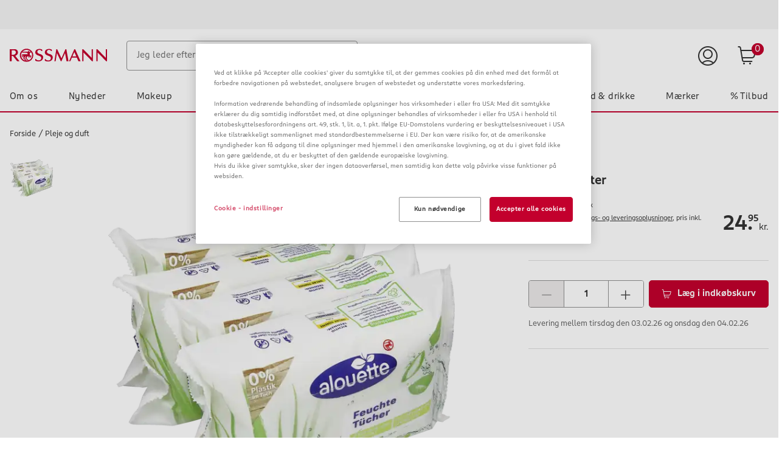

--- FILE ---
content_type: text/html;charset=UTF-8
request_url: https://www.rossmann.dk/da/pleje-og-duft-alouette-vadservietter/p/4305615923925
body_size: 121965
content:
<!DOCTYPE html>
<html lang="da">
<head>
    <!-- checking for cookie -->
    <!-- Smartedit enabled: false -->
    <!-- showCookieDialog on this site? true -->
    <!--if aspect is sap-backoffice we don't want to see the cookieConsent-->
        <!-- Show CookieDialog -->
                <!-- OneTrust Cookies Consent Notice start -->
    <script src="https://cookie-cdn.cookiepro.com/scripttemplates/otSDKStub.js" type="text/javascript" charset="UTF-8"
            data-domain-script="bc20512d-54df-4ef6-898c-3e7eac20a34c"></script>
    <script type="text/javascript">
        function OptanonWrapper() {
            var regCheckYouTube = /,(V14|RM001),/;
            var iframes = document.getElementsByClassName("optanon-category-RM001");
            var notes = document.getElementsByClassName("rm-video__no-cookie");
            var iframeWrapper = document.getElementsByClassName("rm-video__youtube");
            var i;

            if (OptanonActiveGroups.match(regCheckYouTube)) {
                for (i = 0; i < iframes.length; i++) {
                    iframes[i].style.display = "block";
                    iframeWrapper[i].classList.add('rm-video__youtube--active');

                    if (!iframes[i].src && iframes[i].getAttribute('data-src')) {
                        iframes[i].src = iframes[i].getAttribute('data-src');
                    }
                }
                for (i = 0; i < notes.length; i++) {
                    notes[i].style.display = 'none';
                }
            } else {
                if (notes.length < 1) {
                    for (i = 0; i < iframes.length; i++) {
                        var note = document.createElement("div");
                        note.className = "rm-video__no-cookie";
                        note.innerHTML = i18nTranslations['site.noyoutubecookie'];
                        iframes[i].parentNode.insertBefore(note, iframes[i].nextSibling);
                    }
                } else if (notes.length >= 1) {
                    for (i = 0; i < iframes.length; i++) {
                        notes[i].style.display = 'block';
                    }
                }
                for (i = 0; i < iframes.length; i++) {
                    iframes[i].style.display = "none";
                    iframeWrapper[i].classList.remove('rm-video__youtube--active');
                }
            }

            var $onetrustBtnHandlers = $('#onetrust-accept-btn-handler, .save-preference-btn-handler, #accept-recommended-btn-handler');
            $onetrustBtnHandlers.on('click', function () {
                // push datalayer event when cookies accept
                window.dataLayer.push({event: 'OneTrustGroupsUpdated'});
            });

            // remove dark overlay when cookies enabled
            if (navigator.cookieEnabled === false) {
                $onetrustBtnHandlers.on('click', function () {
                    $(document).ready(function () {
                        $('.onetrust-pc-dark-filter.ot-fade-in').hide();
                    });
                });
            }

            

            if (cookie.getCookie('OptanonAlertBoxClosed') !== '' && window.OnetrustActiveGroups.split(',').indexOf('C0002') !== -1) {
                // enable element visibility trigger in gtm
                $('[data-impression-enabled]').attr('data-impression-enabled', 'true');
                document.dispatchEvent(new Event('setProductImpressionsEnabled'));
            }

            

            var impressions = document.querySelectorAll('[data-impression-enabled]');
            var promotions = document.querySelectorAll('[data-promotion-enabled]');

            if (cookie.getCookie('OptanonAlertBoxClosed') !== '' && window.OnetrustActiveGroups.split(',').indexOf('V1') !== -1) {

                // enable element visibility trigger in gtm
                impressions.forEach((impression) => {
                    impression.dataset.impressionEnabled = true;
                });

                promotions.forEach((promotion) => {
                    promotion.dataset.promotionEnabled = true;
                });

                // Create the bv:cookies meta element if cookies enabled
                const bvCookieConsent = document.createElement('meta');
                bvCookieConsent.name = 'bv:cookies';
                bvCookieConsent.content = 'true';

                // Append it to the head of the page
                document.head.appendChild(bvCookieConsent);

            } else {

                // disable element visibility trigger in gtm
                impressions.forEach((impression) => {
                    impression.dataset.impressionEnabled = false;
                });

                promotions.forEach((promotion) => {
                    promotion.dataset.promotionEnabled = false;
                });

                if ($(document.querySelector('meta[name="bv:cookies"]')).length) {
                    // Find and remove the bv:cookies meta element
                    const bvCookieConsent = document.querySelector('meta[name="bv:cookies"]');
                    bvCookieConsent.remove();
                }
            }
        }
    </script>
    <!-- OneTrust Cookies Consent Notice end -->
<script type="application/javascript">
    function isAndroidApp(){return typeof window.Android !== 'undefined';}
    function isIOSApp(){return typeof webkit !== 'undefined' && typeof webkit.messageHandlers !== 'undefined' && typeof webkit.messageHandlers.rossmannWeb !== 'undefined';}
    function sendMessage(event) {
        try {
            // Check for type of message and convert to string
            if(!event || typeof event !== "object") {
                throw new Error("Events sent to native App must be of type object, " + typeof event + " found");
            }
            var stringifyedEvent = JSON.stringify(event);

            // Send message to the corresponding platform
            if (isAndroidApp()) {
                Android.notifyApp(stringifyedEvent)
            } else if (isIOSApp()) {
                webkit.messageHandlers.rossmannWeb.postMessage(stringifyedEvent);
            } else {
                throw new Error("Neither iOS nor Android could be detected as the current plattform.");
            }
        } catch (err) {
            console.error(err);
        }
    }
    window.notifyApp = sendMessage;
</script>
<title>alouette V&aring;dservietter K&oslash;b online | rossmann.dk</title>

    <meta http-equiv="Content-Type" content="text/html; charset=utf-8"/>
    <meta http-equiv="X-UA-Compatible" content="IE=edge">
    <meta charset="utf-8">
    <meta name="viewport" content="width=device-width, initial-scale=1, user-scalable=no">
    <meta name="title" content="alouette V&aring;dservietter K&oslash;b online | rossmann.dk"/>
    <meta name="msvalidate.01" content="9A58BF8965EDCA7F5A342B3F7543B07B" />
    
    <meta property="og:title" content="alouette V&aring;dservietter K&oslash;b online | rossmann.dk"/>
<meta property="og:description" content="Lotionen drikker alouette vådservietter rengør og plejer din hud uden behov for yderligere vand og Sæbe . De er ideelle renseservietter til Ansigt, ..."/>

<meta property="og:url" content="https://www.rossmann.dk/da/pleje-og-duft-alouette-vadservietter/p/4305615923925"/>
    <meta property="og:type" content="website"/>

<meta property="og:image" content="https://www.rossmann.de/media/og/OG-Image_09112020.jpg?width=1200&height=630&fit=bounds"/><meta name="keywords">
<meta name="description" content="Lotionen drikker alouette v&aring;dservietter reng&oslash;r og plejer din hud uden behov for yderligere vand og S&aelig;be . De er ideelle renseservietter til Ansigt, ...">
<meta name="robots" content="index,follow">
<link rel="shortcut icon" type="image/x-icon" media="all" href="/_ui/responsive/theme-rossmann/images/favicon.ico"/>
    <link rel="apple-touch-icon" sizes="57x57" href="/_ui/responsive/theme-rossmann/images/apple-icon-57x57.png">
    <link rel="apple-touch-icon" sizes="60x60" href="/_ui/responsive/theme-rossmann/images/apple-icon-60x60.png">
    <link rel="apple-touch-icon" sizes="72x72" href="/_ui/responsive/theme-rossmann/images/apple-icon-72x72.png">
    <link rel="apple-touch-icon" sizes="76x76" href="/_ui/responsive/theme-rossmann/images/apple-icon-76x76.png">
    <link rel="apple-touch-icon" sizes="114x114" href="/_ui/responsive/theme-rossmann/images/apple-icon-114x114.png">
    <link rel="apple-touch-icon" sizes="120x120" href="/_ui/responsive/theme-rossmann/images/apple-icon-120x120.png">
    <link rel="apple-touch-icon" sizes="144x144" href="/_ui/responsive/theme-rossmann/images/apple-icon-144x144.png">
    <link rel="apple-touch-icon" sizes="152x152" href="/_ui/responsive/theme-rossmann/images/apple-icon-152x152.png">
    <link rel="apple-touch-icon" sizes="180x180" href="/_ui/responsive/theme-rossmann/images/apple-icon-180x180.png">
    <link rel="icon" type="image/png" sizes="192x192" href="/_ui/responsive/theme-rossmann/images/android-icon-192x192.png">
    <link rel="icon" type="image/png" sizes="32x32" href="/_ui/responsive/theme-rossmann/images/favicon-32x32.png">
    <link rel="icon" type="image/png" sizes="96x96" href="/_ui/responsive/theme-rossmann/images/favicon-96x96.png">
    <link rel="icon" type="image/png" sizes="16x16" href="/_ui/responsive/theme-rossmann/images/favicon-16x16.png">
    <link rel="manifest" href="/_ui/responsive/theme-rossmann/images/manifest.json">
    <meta name="msapplication-TileColor" content="#ffffff">
    <meta name="msapplication-TileImage" content="/_ui/responsive/theme-rossmann/images/ms-icon-144x144.png">
    <meta name="theme-color" content="#ffffff">

<link rel="alternate" hreflang="de-DE" href="https://www.rossmann.de/de/pflege-und-duft-alouette-feuchte-tuecher/p/4305615923925"/>
        <link rel="alternate" hreflang="da-DK" href="https://www.rossmann.dk/da/pleje-og-duft-alouette-vadservietter/p/4305615923925"/>
    <style rel="stylesheet" type="text/css" media="all" id="renderCSS">
			





.rm-grid__hide{display:none!important}.rm-grid__show{display:block!important}.rm-grid__container,.rm-grid__container--wrapper{width:100%;margin-right:auto;margin-left:auto}@media only screen and (min-width:1440px){.rm-grid__container--wrapper{max-width:1440px}}.rm-grid__container--inner{width:100%;margin-right:auto;margin-left:auto;padding-right:16px;padding-left:16px}@media only screen and (min-width:1440px){.rm-grid__container--inner{max-width:1440px}}.rm-grid__flex-row{-webkit-box-direction:normal;-ms-flex-direction:row;flex-direction:row}.rm-grid__flex-row,.rm-grid__flex-row-reverse{display:-webkit-box;display:-ms-flexbox;display:flex;-ms-flex-wrap:wrap;flex-wrap:wrap;margin-right:-16px;margin-left:-16px;-webkit-box-orient:horizontal}.rm-grid__flex-row-reverse{-webkit-box-direction:reverse;-ms-flex-direction:row-reverse;flex-direction:row-reverse}.rm-grid__flex-column{-webkit-box-direction:normal;-ms-flex-direction:column;flex-direction:column}.rm-grid__flex-column,.rm-grid__flex-column-reverse{display:-webkit-box;display:-ms-flexbox;display:flex;-ms-flex-wrap:wrap;flex-wrap:wrap;margin-right:-16px;margin-left:-16px;-webkit-box-orient:vertical}.rm-grid__flex-column-reverse{-webkit-box-direction:reverse;-ms-flex-direction:column-reverse;flex-direction:column-reverse}.rm-grid__align--start{-webkit-box-align:start;-ms-flex-align:start;align-items:flex-start}.rm-grid__align--center{-webkit-box-align:center;-ms-flex-align:center;align-items:center}.rm-grid__align--end{-webkit-box-align:end;-ms-flex-align:end;align-items:flex-end}.rm-grid__align--stretch{-webkit-box-align:stretch;-ms-flex-align:stretch;align-items:stretch}.rm-grid__justify-content--start{-webkit-box-pack:start;-ms-flex-pack:start;justify-content:flex-start}.rm-grid__justify-content--center{-webkit-box-pack:center;-ms-flex-pack:center;justify-content:center}.rm-grid__justify-content--end{-webkit-box-pack:end;-ms-flex-pack:end;justify-content:flex-end}.rm-grid__justify-content--between{-webkit-box-pack:justify;-ms-flex-pack:justify;justify-content:space-between}.rm-grid__justify-content--evenly{-webkit-box-pack:space-evenly;-ms-flex-pack:space-evenly;justify-content:space-evenly}.rm-grid__justify-content--around{-ms-flex-pack:distribute;justify-content:space-around}.rm-grid__text--left{text-align:left}.rm-grid__text--center{text-align:center}.rm-grid__text--right{text-align:right}.rm-grid__col{position:relative;padding-right:16px;padding-left:16px;-webkit-box-flex:1;-ms-flex:1 1 0px;flex:1 1 0;width:100%;max-width:100%}.rm-grid__col [data-jsevent="obj:canvas-tiles"]:before,.rm-grid__col [data-jsevent="obj:content-tagging-carousel"]:before{content:"grid-col";display:none}.rm-grid__col-align--start{-ms-flex-item-align:start;align-self:flex-start}.rm-grid__col-align--center{-ms-flex-item-align:center;align-self:center}.rm-grid__col-align--end{-ms-flex-item-align:end;align-self:flex-end}.rm-grid__col-align--stretch{-ms-flex-item-align:stretch;align-self:stretch}.rm-grid__col-align--auto{-ms-flex-item-align:auto;align-self:auto}.rm-grid__col-align--baseline{-ms-flex-item-align:baseline;align-self:baseline}.rm-grid__col--12{position:relative;padding-right:16px;padding-left:16px;width:100%;-webkit-box-flex:0;-ms-flex:0 0 100%;flex:0 0 100%;max-width:100%}.rm-grid__col--12 [data-jsevent="obj:canvas-tiles"]:before,.rm-grid__col--12 [data-jsevent="obj:content-tagging-carousel"]:before{content:"grid-col";display:none}.rm-grid__col--11{position:relative;padding-right:16px;padding-left:16px;width:100%;-webkit-box-flex:0;-ms-flex:0 0 91.66666667%;flex:0 0 91.66666667%;max-width:91.66666667%}.rm-grid__col--11 [data-jsevent="obj:canvas-tiles"]:before,.rm-grid__col--11 [data-jsevent="obj:content-tagging-carousel"]:before{content:"grid-col";display:none}.rm-grid__col--10{position:relative;padding-right:16px;padding-left:16px;width:100%;-webkit-box-flex:0;-ms-flex:0 0 83.33333333%;flex:0 0 83.33333333%;max-width:83.33333333%}.rm-grid__col--10 [data-jsevent="obj:canvas-tiles"]:before,.rm-grid__col--10 [data-jsevent="obj:content-tagging-carousel"]:before{content:"grid-col";display:none}.rm-grid__col--9{position:relative;padding-right:16px;padding-left:16px;width:100%;-webkit-box-flex:0;-ms-flex:0 0 75%;flex:0 0 75%;max-width:75%}.rm-grid__col--9 [data-jsevent="obj:canvas-tiles"]:before,.rm-grid__col--9 [data-jsevent="obj:content-tagging-carousel"]:before{content:"grid-col";display:none}.rm-grid__col--8{position:relative;padding-right:16px;padding-left:16px;width:100%;-webkit-box-flex:0;-ms-flex:0 0 66.66666667%;flex:0 0 66.66666667%;max-width:66.66666667%}.rm-grid__col--8 [data-jsevent="obj:canvas-tiles"]:before,.rm-grid__col--8 [data-jsevent="obj:content-tagging-carousel"]:before{content:"grid-col";display:none}.rm-grid__col--7{position:relative;padding-right:16px;padding-left:16px;width:100%;-webkit-box-flex:0;-ms-flex:0 0 58.33333333%;flex:0 0 58.33333333%;max-width:58.33333333%}.rm-grid__col--7 [data-jsevent="obj:canvas-tiles"]:before,.rm-grid__col--7 [data-jsevent="obj:content-tagging-carousel"]:before{content:"grid-col";display:none}.rm-grid__col--6{position:relative;padding-right:16px;padding-left:16px;width:100%;-webkit-box-flex:0;-ms-flex:0 0 50%;flex:0 0 50%;max-width:50%}.rm-grid__col--6 [data-jsevent="obj:canvas-tiles"]:before,.rm-grid__col--6 [data-jsevent="obj:content-tagging-carousel"]:before{content:"grid-col";display:none}.rm-grid__col--5{position:relative;padding-right:16px;padding-left:16px;width:100%;-webkit-box-flex:0;-ms-flex:0 0 41.66666667%;flex:0 0 41.66666667%;max-width:41.66666667%}.rm-grid__col--5 [data-jsevent="obj:canvas-tiles"]:before,.rm-grid__col--5 [data-jsevent="obj:content-tagging-carousel"]:before{content:"grid-col";display:none}.rm-grid__col--4{position:relative;padding-right:16px;padding-left:16px;width:100%;-webkit-box-flex:0;-ms-flex:0 0 33.33333333%;flex:0 0 33.33333333%;max-width:33.33333333%}.rm-grid__col--4 [data-jsevent="obj:canvas-tiles"]:before,.rm-grid__col--4 [data-jsevent="obj:content-tagging-carousel"]:before{content:"grid-col";display:none}.rm-grid__col--3{position:relative;padding-right:16px;padding-left:16px;width:100%;-webkit-box-flex:0;-ms-flex:0 0 25%;flex:0 0 25%;max-width:25%}.rm-grid__col--3 [data-jsevent="obj:canvas-tiles"]:before,.rm-grid__col--3 [data-jsevent="obj:content-tagging-carousel"]:before{content:"grid-col";display:none}.rm-grid__col--2{position:relative;padding-right:16px;padding-left:16px;width:100%;-webkit-box-flex:0;-ms-flex:0 0 16.66666667%;flex:0 0 16.66666667%;max-width:16.66666667%}.rm-grid__col--2 [data-jsevent="obj:canvas-tiles"]:before,.rm-grid__col--2 [data-jsevent="obj:content-tagging-carousel"]:before{content:"grid-col";display:none}.rm-grid__col--1{position:relative;padding-right:16px;padding-left:16px;width:100%;-webkit-box-flex:0;-ms-flex:0 0 8.33333333%;flex:0 0 8.33333333%;max-width:8.33333333%}.rm-grid__col--1 [data-jsevent="obj:canvas-tiles"]:before,.rm-grid__col--1 [data-jsevent="obj:content-tagging-carousel"]:before{content:"grid-col";display:none}.rm-grid__col--content{position:relative;padding-right:16px;padding-left:16px;-webkit-box-flex:0;-ms-flex:0 0 auto;flex:0 0 auto;width:auto;max-width:100%}.rm-grid__col--content [data-jsevent="obj:canvas-tiles"]:before,.rm-grid__col--content [data-jsevent="obj:content-tagging-carousel"]:before{content:"grid-col";display:none}@media only screen and (min-width:480px){.rm-grid__col-sm--12{position:relative;padding-right:16px;padding-left:16px;width:100%;-webkit-box-flex:0;-ms-flex:0 0 100%;flex:0 0 100%;max-width:100%}.rm-grid__col-sm--12 [data-jsevent="obj:canvas-tiles"]:before,.rm-grid__col-sm--12 [data-jsevent="obj:content-tagging-carousel"]:before{content:"grid-col";display:none}.rm-grid__col-order-sm--12{-webkit-box-ordinal-group:13;-ms-flex-order:12;order:12}.rm-grid__col-sm--11{position:relative;padding-right:16px;padding-left:16px;width:100%;-webkit-box-flex:0;-ms-flex:0 0 91.66666667%;flex:0 0 91.66666667%;max-width:91.66666667%}.rm-grid__col-sm--11 [data-jsevent="obj:canvas-tiles"]:before,.rm-grid__col-sm--11 [data-jsevent="obj:content-tagging-carousel"]:before{content:"grid-col";display:none}.rm-grid__col-order-sm--11{-webkit-box-ordinal-group:12;-ms-flex-order:11;order:11}.rm-grid__col-sm--10{position:relative;padding-right:16px;padding-left:16px;width:100%;-webkit-box-flex:0;-ms-flex:0 0 83.33333333%;flex:0 0 83.33333333%;max-width:83.33333333%}.rm-grid__col-sm--10 [data-jsevent="obj:canvas-tiles"]:before,.rm-grid__col-sm--10 [data-jsevent="obj:content-tagging-carousel"]:before{content:"grid-col";display:none}.rm-grid__col-order-sm--10{-webkit-box-ordinal-group:11;-ms-flex-order:10;order:10}.rm-grid__col-sm--9{position:relative;padding-right:16px;padding-left:16px;width:100%;-webkit-box-flex:0;-ms-flex:0 0 75%;flex:0 0 75%;max-width:75%}.rm-grid__col-sm--9 [data-jsevent="obj:canvas-tiles"]:before,.rm-grid__col-sm--9 [data-jsevent="obj:content-tagging-carousel"]:before{content:"grid-col";display:none}.rm-grid__col-order-sm--9{-webkit-box-ordinal-group:10;-ms-flex-order:9;order:9}.rm-grid__col-sm--8{position:relative;padding-right:16px;padding-left:16px;width:100%;-webkit-box-flex:0;-ms-flex:0 0 66.66666667%;flex:0 0 66.66666667%;max-width:66.66666667%}.rm-grid__col-sm--8 [data-jsevent="obj:canvas-tiles"]:before,.rm-grid__col-sm--8 [data-jsevent="obj:content-tagging-carousel"]:before{content:"grid-col";display:none}.rm-grid__col-order-sm--8{-webkit-box-ordinal-group:9;-ms-flex-order:8;order:8}.rm-grid__col-sm--7{position:relative;padding-right:16px;padding-left:16px;width:100%;-webkit-box-flex:0;-ms-flex:0 0 58.33333333%;flex:0 0 58.33333333%;max-width:58.33333333%}.rm-grid__col-sm--7 [data-jsevent="obj:canvas-tiles"]:before,.rm-grid__col-sm--7 [data-jsevent="obj:content-tagging-carousel"]:before{content:"grid-col";display:none}.rm-grid__col-order-sm--7{-webkit-box-ordinal-group:8;-ms-flex-order:7;order:7}.rm-grid__col-sm--6{position:relative;padding-right:16px;padding-left:16px;width:100%;-webkit-box-flex:0;-ms-flex:0 0 50%;flex:0 0 50%;max-width:50%}.rm-grid__col-sm--6 [data-jsevent="obj:canvas-tiles"]:before,.rm-grid__col-sm--6 [data-jsevent="obj:content-tagging-carousel"]:before{content:"grid-col";display:none}.rm-grid__col-order-sm--6{-webkit-box-ordinal-group:7;-ms-flex-order:6;order:6}.rm-grid__col-sm--5{position:relative;padding-right:16px;padding-left:16px;width:100%;-webkit-box-flex:0;-ms-flex:0 0 41.66666667%;flex:0 0 41.66666667%;max-width:41.66666667%}.rm-grid__col-sm--5 [data-jsevent="obj:canvas-tiles"]:before,.rm-grid__col-sm--5 [data-jsevent="obj:content-tagging-carousel"]:before{content:"grid-col";display:none}.rm-grid__col-order-sm--5{-webkit-box-ordinal-group:6;-ms-flex-order:5;order:5}.rm-grid__col-sm--4{position:relative;padding-right:16px;padding-left:16px;width:100%;-webkit-box-flex:0;-ms-flex:0 0 33.33333333%;flex:0 0 33.33333333%;max-width:33.33333333%}.rm-grid__col-sm--4 [data-jsevent="obj:canvas-tiles"]:before,.rm-grid__col-sm--4 [data-jsevent="obj:content-tagging-carousel"]:before{content:"grid-col";display:none}.rm-grid__col-order-sm--4{-webkit-box-ordinal-group:5;-ms-flex-order:4;order:4}.rm-grid__col-sm--3{position:relative;padding-right:16px;padding-left:16px;width:100%;-webkit-box-flex:0;-ms-flex:0 0 25%;flex:0 0 25%;max-width:25%}.rm-grid__col-sm--3 [data-jsevent="obj:canvas-tiles"]:before,.rm-grid__col-sm--3 [data-jsevent="obj:content-tagging-carousel"]:before{content:"grid-col";display:none}.rm-grid__col-order-sm--3{-webkit-box-ordinal-group:4;-ms-flex-order:3;order:3}.rm-grid__col-sm--2{position:relative;padding-right:16px;padding-left:16px;width:100%;-webkit-box-flex:0;-ms-flex:0 0 16.66666667%;flex:0 0 16.66666667%;max-width:16.66666667%}.rm-grid__col-sm--2 [data-jsevent="obj:canvas-tiles"]:before,.rm-grid__col-sm--2 [data-jsevent="obj:content-tagging-carousel"]:before{content:"grid-col";display:none}.rm-grid__col-order-sm--2{-webkit-box-ordinal-group:3;-ms-flex-order:2;order:2}.rm-grid__col-sm--1{position:relative;padding-right:16px;padding-left:16px;width:100%;-webkit-box-flex:0;-ms-flex:0 0 8.33333333%;flex:0 0 8.33333333%;max-width:8.33333333%}.rm-grid__col-sm--1 [data-jsevent="obj:canvas-tiles"]:before,.rm-grid__col-sm--1 [data-jsevent="obj:content-tagging-carousel"]:before{content:"grid-col";display:none}.rm-grid__col-sm{position:relative;padding-right:16px;padding-left:16px;-webkit-box-flex:1;-ms-flex:1 1 0px;flex:1 1 0;width:100%;max-width:100%}.rm-grid__col-sm [data-jsevent="obj:canvas-tiles"]:before,.rm-grid__col-sm [data-jsevent="obj:content-tagging-carousel"]:before{content:"grid-col";display:none}.rm-grid__col-order-sm--1{-webkit-box-ordinal-group:2;-ms-flex-order:1;order:1}.rm-grid__col-sm--content{position:relative;padding-right:16px;padding-left:16px;-webkit-box-flex:0;-ms-flex:0 0 auto;flex:0 0 auto;width:auto;max-width:100%}.rm-grid__col-sm--content [data-jsevent="obj:canvas-tiles"]:before,.rm-grid__col-sm--content [data-jsevent="obj:content-tagging-carousel"]:before{content:"grid-col";display:none}.rm-grid__show-sm{display:block!important}.rm-grid__hide-sm{display:none!important}}@media only screen and (min-width:768px){.rm-grid__col-md--12{position:relative;padding-right:16px;padding-left:16px;width:100%;-webkit-box-flex:0;-ms-flex:0 0 100%;flex:0 0 100%;max-width:100%}.rm-grid__col-md--12 [data-jsevent="obj:canvas-tiles"]:before,.rm-grid__col-md--12 [data-jsevent="obj:content-tagging-carousel"]:before{content:"grid-col";display:none}.rm-grid__col-order-md--12{-webkit-box-ordinal-group:13;-ms-flex-order:12;order:12}.rm-grid__col-md--11{position:relative;padding-right:16px;padding-left:16px;width:100%;-webkit-box-flex:0;-ms-flex:0 0 91.66666667%;flex:0 0 91.66666667%;max-width:91.66666667%}.rm-grid__col-md--11 [data-jsevent="obj:canvas-tiles"]:before,.rm-grid__col-md--11 [data-jsevent="obj:content-tagging-carousel"]:before{content:"grid-col";display:none}.rm-grid__col-order-md--11{-webkit-box-ordinal-group:12;-ms-flex-order:11;order:11}.rm-grid__col-md--10{position:relative;padding-right:16px;padding-left:16px;width:100%;-webkit-box-flex:0;-ms-flex:0 0 83.33333333%;flex:0 0 83.33333333%;max-width:83.33333333%}.rm-grid__col-md--10 [data-jsevent="obj:canvas-tiles"]:before,.rm-grid__col-md--10 [data-jsevent="obj:content-tagging-carousel"]:before{content:"grid-col";display:none}.rm-grid__col-order-md--10{-webkit-box-ordinal-group:11;-ms-flex-order:10;order:10}.rm-grid__col-md--9{position:relative;padding-right:16px;padding-left:16px;width:100%;-webkit-box-flex:0;-ms-flex:0 0 75%;flex:0 0 75%;max-width:75%}.rm-grid__col-md--9 [data-jsevent="obj:canvas-tiles"]:before,.rm-grid__col-md--9 [data-jsevent="obj:content-tagging-carousel"]:before{content:"grid-col";display:none}.rm-grid__col-order-md--9{-webkit-box-ordinal-group:10;-ms-flex-order:9;order:9}.rm-grid__col-md--8{position:relative;padding-right:16px;padding-left:16px;width:100%;-webkit-box-flex:0;-ms-flex:0 0 66.66666667%;flex:0 0 66.66666667%;max-width:66.66666667%}.rm-grid__col-md--8 [data-jsevent="obj:canvas-tiles"]:before,.rm-grid__col-md--8 [data-jsevent="obj:content-tagging-carousel"]:before{content:"grid-col";display:none}.rm-grid__col-order-md--8{-webkit-box-ordinal-group:9;-ms-flex-order:8;order:8}.rm-grid__col-md--7{position:relative;padding-right:16px;padding-left:16px;width:100%;-webkit-box-flex:0;-ms-flex:0 0 58.33333333%;flex:0 0 58.33333333%;max-width:58.33333333%}.rm-grid__col-md--7 [data-jsevent="obj:canvas-tiles"]:before,.rm-grid__col-md--7 [data-jsevent="obj:content-tagging-carousel"]:before{content:"grid-col";display:none}.rm-grid__col-order-md--7{-webkit-box-ordinal-group:8;-ms-flex-order:7;order:7}.rm-grid__col-md--6{position:relative;padding-right:16px;padding-left:16px;width:100%;-webkit-box-flex:0;-ms-flex:0 0 50%;flex:0 0 50%;max-width:50%}.rm-grid__col-md--6 [data-jsevent="obj:canvas-tiles"]:before,.rm-grid__col-md--6 [data-jsevent="obj:content-tagging-carousel"]:before{content:"grid-col";display:none}.rm-grid__col-order-md--6{-webkit-box-ordinal-group:7;-ms-flex-order:6;order:6}.rm-grid__col-md--5{position:relative;padding-right:16px;padding-left:16px;width:100%;-webkit-box-flex:0;-ms-flex:0 0 41.66666667%;flex:0 0 41.66666667%;max-width:41.66666667%}.rm-grid__col-md--5 [data-jsevent="obj:canvas-tiles"]:before,.rm-grid__col-md--5 [data-jsevent="obj:content-tagging-carousel"]:before{content:"grid-col";display:none}.rm-grid__col-order-md--5{-webkit-box-ordinal-group:6;-ms-flex-order:5;order:5}.rm-grid__col-md--4{position:relative;padding-right:16px;padding-left:16px;width:100%;-webkit-box-flex:0;-ms-flex:0 0 33.33333333%;flex:0 0 33.33333333%;max-width:33.33333333%}.rm-grid__col-md--4 [data-jsevent="obj:canvas-tiles"]:before,.rm-grid__col-md--4 [data-jsevent="obj:content-tagging-carousel"]:before{content:"grid-col";display:none}.rm-grid__col-order-md--4{-webkit-box-ordinal-group:5;-ms-flex-order:4;order:4}.rm-grid__col-md--3{position:relative;padding-right:16px;padding-left:16px;width:100%;-webkit-box-flex:0;-ms-flex:0 0 25%;flex:0 0 25%;max-width:25%}.rm-grid__col-md--3 [data-jsevent="obj:canvas-tiles"]:before,.rm-grid__col-md--3 [data-jsevent="obj:content-tagging-carousel"]:before{content:"grid-col";display:none}.rm-grid__col-order-md--3{-webkit-box-ordinal-group:4;-ms-flex-order:3;order:3}.rm-grid__col-md--2{position:relative;padding-right:16px;padding-left:16px;width:100%;-webkit-box-flex:0;-ms-flex:0 0 16.66666667%;flex:0 0 16.66666667%;max-width:16.66666667%}.rm-grid__col-md--2 [data-jsevent="obj:canvas-tiles"]:before,.rm-grid__col-md--2 [data-jsevent="obj:content-tagging-carousel"]:before{content:"grid-col";display:none}.rm-grid__col-order-md--2{-webkit-box-ordinal-group:3;-ms-flex-order:2;order:2}.rm-grid__col-md--1{position:relative;padding-right:16px;padding-left:16px;width:100%;-webkit-box-flex:0;-ms-flex:0 0 8.33333333%;flex:0 0 8.33333333%;max-width:8.33333333%}.rm-grid__col-md--1 [data-jsevent="obj:canvas-tiles"]:before,.rm-grid__col-md--1 [data-jsevent="obj:content-tagging-carousel"]:before{content:"grid-col";display:none}.rm-grid__col-md{position:relative;padding-right:16px;padding-left:16px;-webkit-box-flex:1;-ms-flex:1 1 0px;flex:1 1 0;width:100%;max-width:100%}.rm-grid__col-md [data-jsevent="obj:canvas-tiles"]:before,.rm-grid__col-md [data-jsevent="obj:content-tagging-carousel"]:before{content:"grid-col";display:none}.rm-grid__col-order-md--1{-webkit-box-ordinal-group:2;-ms-flex-order:1;order:1}.rm-grid__col-md--content{position:relative;padding-right:16px;padding-left:16px;-webkit-box-flex:0;-ms-flex:0 0 auto;flex:0 0 auto;width:auto;max-width:100%}.rm-grid__col-md--content [data-jsevent="obj:canvas-tiles"]:before,.rm-grid__col-md--content [data-jsevent="obj:content-tagging-carousel"]:before{content:"grid-col";display:none}.rm-grid__show-md{display:block!important}.rm-grid__hide-md{display:none!important}}@media only screen and (min-width:1024px){.rm-grid__col-lg--12{position:relative;padding-right:16px;padding-left:16px;width:100%;-webkit-box-flex:0;-ms-flex:0 0 100%;flex:0 0 100%;max-width:100%}.rm-grid__col-lg--12 [data-jsevent="obj:canvas-tiles"]:before,.rm-grid__col-lg--12 [data-jsevent="obj:content-tagging-carousel"]:before{content:"grid-col";display:none}.rm-grid__col-order-lg--12{-webkit-box-ordinal-group:13;-ms-flex-order:12;order:12}.rm-grid__col-lg--11{position:relative;padding-right:16px;padding-left:16px;width:100%;-webkit-box-flex:0;-ms-flex:0 0 91.66666667%;flex:0 0 91.66666667%;max-width:91.66666667%}.rm-grid__col-lg--11 [data-jsevent="obj:canvas-tiles"]:before,.rm-grid__col-lg--11 [data-jsevent="obj:content-tagging-carousel"]:before{content:"grid-col";display:none}.rm-grid__col-order-lg--11{-webkit-box-ordinal-group:12;-ms-flex-order:11;order:11}.rm-grid__col-lg--10{position:relative;padding-right:16px;padding-left:16px;width:100%;-webkit-box-flex:0;-ms-flex:0 0 83.33333333%;flex:0 0 83.33333333%;max-width:83.33333333%}.rm-grid__col-lg--10 [data-jsevent="obj:canvas-tiles"]:before,.rm-grid__col-lg--10 [data-jsevent="obj:content-tagging-carousel"]:before{content:"grid-col";display:none}.rm-grid__col-order-lg--10{-webkit-box-ordinal-group:11;-ms-flex-order:10;order:10}.rm-grid__col-lg--9{position:relative;padding-right:16px;padding-left:16px;width:100%;-webkit-box-flex:0;-ms-flex:0 0 75%;flex:0 0 75%;max-width:75%}.rm-grid__col-lg--9 [data-jsevent="obj:canvas-tiles"]:before,.rm-grid__col-lg--9 [data-jsevent="obj:content-tagging-carousel"]:before{content:"grid-col";display:none}.rm-grid__col-order-lg--9{-webkit-box-ordinal-group:10;-ms-flex-order:9;order:9}.rm-grid__col-lg--8{position:relative;padding-right:16px;padding-left:16px;width:100%;-webkit-box-flex:0;-ms-flex:0 0 66.66666667%;flex:0 0 66.66666667%;max-width:66.66666667%}.rm-grid__col-lg--8 [data-jsevent="obj:canvas-tiles"]:before,.rm-grid__col-lg--8 [data-jsevent="obj:content-tagging-carousel"]:before{content:"grid-col";display:none}.rm-grid__col-order-lg--8{-webkit-box-ordinal-group:9;-ms-flex-order:8;order:8}.rm-grid__col-lg--7{position:relative;padding-right:16px;padding-left:16px;width:100%;-webkit-box-flex:0;-ms-flex:0 0 58.33333333%;flex:0 0 58.33333333%;max-width:58.33333333%}.rm-grid__col-lg--7 [data-jsevent="obj:canvas-tiles"]:before,.rm-grid__col-lg--7 [data-jsevent="obj:content-tagging-carousel"]:before{content:"grid-col";display:none}.rm-grid__col-order-lg--7{-webkit-box-ordinal-group:8;-ms-flex-order:7;order:7}.rm-grid__col-lg--6{position:relative;padding-right:16px;padding-left:16px;width:100%;-webkit-box-flex:0;-ms-flex:0 0 50%;flex:0 0 50%;max-width:50%}.rm-grid__col-lg--6 [data-jsevent="obj:canvas-tiles"]:before,.rm-grid__col-lg--6 [data-jsevent="obj:content-tagging-carousel"]:before{content:"grid-col";display:none}.rm-grid__col-order-lg--6{-webkit-box-ordinal-group:7;-ms-flex-order:6;order:6}.rm-grid__col-lg--5{position:relative;padding-right:16px;padding-left:16px;width:100%;-webkit-box-flex:0;-ms-flex:0 0 41.66666667%;flex:0 0 41.66666667%;max-width:41.66666667%}.rm-grid__col-lg--5 [data-jsevent="obj:canvas-tiles"]:before,.rm-grid__col-lg--5 [data-jsevent="obj:content-tagging-carousel"]:before{content:"grid-col";display:none}.rm-grid__col-order-lg--5{-webkit-box-ordinal-group:6;-ms-flex-order:5;order:5}.rm-grid__col-lg--4{position:relative;padding-right:16px;padding-left:16px;width:100%;-webkit-box-flex:0;-ms-flex:0 0 33.33333333%;flex:0 0 33.33333333%;max-width:33.33333333%}.rm-grid__col-lg--4 [data-jsevent="obj:canvas-tiles"]:before,.rm-grid__col-lg--4 [data-jsevent="obj:content-tagging-carousel"]:before{content:"grid-col";display:none}.rm-grid__col-order-lg--4{-webkit-box-ordinal-group:5;-ms-flex-order:4;order:4}.rm-grid__col-lg--3{position:relative;padding-right:16px;padding-left:16px;width:100%;-webkit-box-flex:0;-ms-flex:0 0 25%;flex:0 0 25%;max-width:25%}.rm-grid__col-lg--3 [data-jsevent="obj:canvas-tiles"]:before,.rm-grid__col-lg--3 [data-jsevent="obj:content-tagging-carousel"]:before{content:"grid-col";display:none}.rm-grid__col-order-lg--3{-webkit-box-ordinal-group:4;-ms-flex-order:3;order:3}.rm-grid__col-lg--2{position:relative;padding-right:16px;padding-left:16px;width:100%;-webkit-box-flex:0;-ms-flex:0 0 16.66666667%;flex:0 0 16.66666667%;max-width:16.66666667%}.rm-grid__col-lg--2 [data-jsevent="obj:canvas-tiles"]:before,.rm-grid__col-lg--2 [data-jsevent="obj:content-tagging-carousel"]:before{content:"grid-col";display:none}.rm-grid__col-order-lg--2{-webkit-box-ordinal-group:3;-ms-flex-order:2;order:2}.rm-grid__col-lg--1{position:relative;padding-right:16px;padding-left:16px;width:100%;-webkit-box-flex:0;-ms-flex:0 0 8.33333333%;flex:0 0 8.33333333%;max-width:8.33333333%}.rm-grid__col-lg--1 [data-jsevent="obj:canvas-tiles"]:before,.rm-grid__col-lg--1 [data-jsevent="obj:content-tagging-carousel"]:before{content:"grid-col";display:none}.rm-grid__col-lg{position:relative;padding-right:16px;padding-left:16px;-webkit-box-flex:1;-ms-flex:1 1 0px;flex:1 1 0;width:100%;max-width:100%}.rm-grid__col-lg [data-jsevent="obj:canvas-tiles"]:before,.rm-grid__col-lg [data-jsevent="obj:content-tagging-carousel"]:before{content:"grid-col";display:none}.rm-grid__col-order-lg--1{-webkit-box-ordinal-group:2;-ms-flex-order:1;order:1}.rm-grid__col-lg--content{position:relative;padding-right:16px;padding-left:16px;-webkit-box-flex:0;-ms-flex:0 0 auto;flex:0 0 auto;width:auto;max-width:100%}.rm-grid__col-lg--content [data-jsevent="obj:canvas-tiles"]:before,.rm-grid__col-lg--content [data-jsevent="obj:content-tagging-carousel"]:before{content:"grid-col";display:none}.rm-grid__show-lg{display:block!important}.rm-grid__hide-lg{display:none!important}}@media only screen and (min-width:1440px){.rm-grid__col-xl--12{position:relative;padding-right:16px;padding-left:16px;width:100%;-webkit-box-flex:0;-ms-flex:0 0 100%;flex:0 0 100%;max-width:100%}.rm-grid__col-xl--12 [data-jsevent="obj:canvas-tiles"]:before,.rm-grid__col-xl--12 [data-jsevent="obj:content-tagging-carousel"]:before{content:"grid-col";display:none}.rm-grid__col-order-xl--12{-webkit-box-ordinal-group:13;-ms-flex-order:12;order:12}.rm-grid__col-xl--11{position:relative;padding-right:16px;padding-left:16px;width:100%;-webkit-box-flex:0;-ms-flex:0 0 91.66666667%;flex:0 0 91.66666667%;max-width:91.66666667%}.rm-grid__col-xl--11 [data-jsevent="obj:canvas-tiles"]:before,.rm-grid__col-xl--11 [data-jsevent="obj:content-tagging-carousel"]:before{content:"grid-col";display:none}.rm-grid__col-order-xl--11{-webkit-box-ordinal-group:12;-ms-flex-order:11;order:11}.rm-grid__col-xl--10{position:relative;padding-right:16px;padding-left:16px;width:100%;-webkit-box-flex:0;-ms-flex:0 0 83.33333333%;flex:0 0 83.33333333%;max-width:83.33333333%}.rm-grid__col-xl--10 [data-jsevent="obj:canvas-tiles"]:before,.rm-grid__col-xl--10 [data-jsevent="obj:content-tagging-carousel"]:before{content:"grid-col";display:none}.rm-grid__col-order-xl--10{-webkit-box-ordinal-group:11;-ms-flex-order:10;order:10}.rm-grid__col-xl--9{position:relative;padding-right:16px;padding-left:16px;width:100%;-webkit-box-flex:0;-ms-flex:0 0 75%;flex:0 0 75%;max-width:75%}.rm-grid__col-xl--9 [data-jsevent="obj:canvas-tiles"]:before,.rm-grid__col-xl--9 [data-jsevent="obj:content-tagging-carousel"]:before{content:"grid-col";display:none}.rm-grid__col-order-xl--9{-webkit-box-ordinal-group:10;-ms-flex-order:9;order:9}.rm-grid__col-xl--8{position:relative;padding-right:16px;padding-left:16px;width:100%;-webkit-box-flex:0;-ms-flex:0 0 66.66666667%;flex:0 0 66.66666667%;max-width:66.66666667%}.rm-grid__col-xl--8 [data-jsevent="obj:canvas-tiles"]:before,.rm-grid__col-xl--8 [data-jsevent="obj:content-tagging-carousel"]:before{content:"grid-col";display:none}.rm-grid__col-order-xl--8{-webkit-box-ordinal-group:9;-ms-flex-order:8;order:8}.rm-grid__col-xl--7{position:relative;padding-right:16px;padding-left:16px;width:100%;-webkit-box-flex:0;-ms-flex:0 0 58.33333333%;flex:0 0 58.33333333%;max-width:58.33333333%}.rm-grid__col-xl--7 [data-jsevent="obj:canvas-tiles"]:before,.rm-grid__col-xl--7 [data-jsevent="obj:content-tagging-carousel"]:before{content:"grid-col";display:none}.rm-grid__col-order-xl--7{-webkit-box-ordinal-group:8;-ms-flex-order:7;order:7}.rm-grid__col-xl--6{position:relative;padding-right:16px;padding-left:16px;width:100%;-webkit-box-flex:0;-ms-flex:0 0 50%;flex:0 0 50%;max-width:50%}.rm-grid__col-xl--6 [data-jsevent="obj:canvas-tiles"]:before,.rm-grid__col-xl--6 [data-jsevent="obj:content-tagging-carousel"]:before{content:"grid-col";display:none}.rm-grid__col-order-xl--6{-webkit-box-ordinal-group:7;-ms-flex-order:6;order:6}.rm-grid__col-xl--5{position:relative;padding-right:16px;padding-left:16px;width:100%;-webkit-box-flex:0;-ms-flex:0 0 41.66666667%;flex:0 0 41.66666667%;max-width:41.66666667%}.rm-grid__col-xl--5 [data-jsevent="obj:canvas-tiles"]:before,.rm-grid__col-xl--5 [data-jsevent="obj:content-tagging-carousel"]:before{content:"grid-col";display:none}.rm-grid__col-order-xl--5{-webkit-box-ordinal-group:6;-ms-flex-order:5;order:5}.rm-grid__col-xl--4{position:relative;padding-right:16px;padding-left:16px;width:100%;-webkit-box-flex:0;-ms-flex:0 0 33.33333333%;flex:0 0 33.33333333%;max-width:33.33333333%}.rm-grid__col-xl--4 [data-jsevent="obj:canvas-tiles"]:before,.rm-grid__col-xl--4 [data-jsevent="obj:content-tagging-carousel"]:before{content:"grid-col";display:none}.rm-grid__col-order-xl--4{-webkit-box-ordinal-group:5;-ms-flex-order:4;order:4}.rm-grid__col-xl--3{position:relative;padding-right:16px;padding-left:16px;width:100%;-webkit-box-flex:0;-ms-flex:0 0 25%;flex:0 0 25%;max-width:25%}.rm-grid__col-xl--3 [data-jsevent="obj:canvas-tiles"]:before,.rm-grid__col-xl--3 [data-jsevent="obj:content-tagging-carousel"]:before{content:"grid-col";display:none}.rm-grid__col-order-xl--3{-webkit-box-ordinal-group:4;-ms-flex-order:3;order:3}.rm-grid__col-xl--2{position:relative;padding-right:16px;padding-left:16px;width:100%;-webkit-box-flex:0;-ms-flex:0 0 16.66666667%;flex:0 0 16.66666667%;max-width:16.66666667%}.rm-grid__col-xl--2 [data-jsevent="obj:canvas-tiles"]:before,.rm-grid__col-xl--2 [data-jsevent="obj:content-tagging-carousel"]:before{content:"grid-col";display:none}.rm-grid__col-order-xl--2{-webkit-box-ordinal-group:3;-ms-flex-order:2;order:2}.rm-grid__col-xl--1{position:relative;padding-right:16px;padding-left:16px;width:100%;-webkit-box-flex:0;-ms-flex:0 0 8.33333333%;flex:0 0 8.33333333%;max-width:8.33333333%}.rm-grid__col-xl--1 [data-jsevent="obj:canvas-tiles"]:before,.rm-grid__col-xl--1 [data-jsevent="obj:content-tagging-carousel"]:before{content:"grid-col";display:none}.rm-grid__col-xl{position:relative;padding-right:16px;padding-left:16px;-webkit-box-flex:1;-ms-flex:1 1 0px;flex:1 1 0;width:100%;max-width:100%}.rm-grid__col-xl [data-jsevent="obj:canvas-tiles"]:before,.rm-grid__col-xl [data-jsevent="obj:content-tagging-carousel"]:before{content:"grid-col";display:none}.rm-grid__col-order-xl--1{-webkit-box-ordinal-group:2;-ms-flex-order:1;order:1}.rm-grid__col-xl--content{position:relative;padding-right:16px;padding-left:16px;-webkit-box-flex:0;-ms-flex:0 0 auto;flex:0 0 auto;width:auto;max-width:100%}.rm-grid__col-xl--content [data-jsevent="obj:canvas-tiles"]:before,.rm-grid__col-xl--content [data-jsevent="obj:content-tagging-carousel"]:before{content:"grid-col";display:none}.rm-grid__show-xl{display:block!important}.rm-grid__hide-xl{display:none!important}}h1{font-size:24px;line-height:28px}h1,h2{margin:0 0 10px}h2{font-size:22px;line-height:24px}h3{font-size:20px;line-height:22px;margin:0 0 10px}@media only screen and (min-width:480px){h1{font-size:28px;line-height:32px;margin:0 0 20px}h2{font-size:26px;line-height:28px}h2,h3{margin:0 0 10px}h3{font-size:22px;line-height:24px}}@media only screen and (min-width:768px){h1{font-size:32px;line-height:36px;margin:0 0 30px}h2{font-size:28px;line-height:30px;margin:0 0 20px}h3{font-size:24px;line-height:26px;margin:0 0 10px}}@media only screen and (min-width:1024px){h1{font-size:36px;line-height:42px;margin:0 0 30px}h2{font-size:28px;line-height:32px;margin:0 0 20px}h3{font-size:24px;line-height:26px;margin:0 0 10px}}@media only screen and (min-width:1440px){h1{font-size:36px;line-height:42px;margin:0 0 30px}h2{font-size:32px;line-height:34px;margin:0 0 20px}h3{font-size:26px;line-height:28px;margin:0 0 10px}}blockquote,blockquote p{margin:15px 0 0}.rm-btn__block{display:block}.rm-btn__full{width:100%}.rm-btn__inline-block,.rm-btn__red{display:inline-block}.rm-btn__red{font-family:ROSSMANNSans-Bold,Calibri,Arial,sans-serif;font-size:.875rem;line-height:1.29;color:#fff;text-align:center;border-radius:4px;padding:14px 12px 13px;background-color:#c3002d;border:1px solid #c3002d}@media only screen and (min-width:1024px){.rm-btn__red{font-family:ROSSMANNSans-Bold,Calibri,Arial,sans-serif;font-size:1rem;line-height:1.31;color:#fff}}.rm-btn__red.active,.rm-btn__red:active,.rm-btn__red:focus,.rm-btn__red:hover{background-color:#90001f;color:#fff}.rm-btn__red.disabled,.rm-btn__red.disabled.active,.rm-btn__red.disabled:active,.rm-btn__red.disabled:focus,.rm-btn__red.disabled:hover,.rm-btn__red[disabled],.rm-btn__red[disabled].active,.rm-btn__red[disabled]:active,.rm-btn__red[disabled]:focus,.rm-btn__red[disabled]:hover,fieldset[disabled] .rm-btn__red,fieldset[disabled] .rm-btn__red.active,fieldset[disabled] .rm-btn__red:active,fieldset[disabled] .rm-btn__red:focus,fieldset[disabled] .rm-btn__red:hover{background-color:#8f8f8f;border-color:#8f8f8f;color:#fff}.rm-btn__red>.rm-btn__text{position:relative;top:-1px}.rm-btn__red>.rm-btn__text+.rm-icon,.rm-btn__red>.rm-icon+.rm-btn__text{padding-left:.5rem}.rm-btn__red.rm-btn__wide{padding:14px 2rem 13px}.rm-btn__red.rm-btn__auto{width:auto!important}.rm-btn__blue{font-family:ROSSMANNSans-Bold,Calibri,Arial,sans-serif;font-size:.875rem;line-height:1.29;color:#fff;display:inline-block;text-align:center;border-radius:4px;padding:14px 12px 13px;background-color:#536077;border:1px solid #536077}@media only screen and (min-width:1024px){.rm-btn__blue{font-family:ROSSMANNSans-Bold,Calibri,Arial,sans-serif;font-size:1rem;line-height:1.31;color:#fff}}.rm-btn__blue.active,.rm-btn__blue:active,.rm-btn__blue:focus,.rm-btn__blue:hover{background-color:#4e5b73;color:#fff}.rm-btn__blue.disabled,.rm-btn__blue.disabled.active,.rm-btn__blue.disabled:active,.rm-btn__blue.disabled:focus,.rm-btn__blue.disabled:hover,.rm-btn__blue[disabled],.rm-btn__blue[disabled].active,.rm-btn__blue[disabled]:active,.rm-btn__blue[disabled]:focus,.rm-btn__blue[disabled]:hover,fieldset[disabled] .rm-btn__blue,fieldset[disabled] .rm-btn__blue.active,fieldset[disabled] .rm-btn__blue:active,fieldset[disabled] .rm-btn__blue:focus,fieldset[disabled] .rm-btn__blue:hover{background-color:#8f8f8f;border-color:#8f8f8f;color:#fff}.rm-btn__blue>.rm-btn__text{position:relative;top:-1px}.rm-btn__blue>.rm-btn__text+.rm-icon,.rm-btn__blue>.rm-icon+.rm-btn__text{padding-left:.5rem}.rm-btn__blue.rm-btn__wide{padding:14px 2rem 13px}.rm-btn__blue.rm-btn__auto{width:auto!important}.rm-btn__white{font-family:ROSSMANNSans-Book,Calibri,Arial,sans-serif;font-size:.875rem;line-height:1.29;color:#333;display:inline-block;text-align:center;border-radius:4px;padding:14px 12px 13px;background-color:#fff;border:1px solid #8f8f8f}@media only screen and (min-width:1024px){.rm-btn__white{font-family:ROSSMANNSans-Book,Calibri,Arial,sans-serif;font-size:1rem;line-height:1.31;color:#333}}.rm-btn__white.active,.rm-btn__white:active,.rm-btn__white:focus,.rm-btn__white:hover{background-color:#fff;color:#8f8f8f}.rm-btn__white.disabled,.rm-btn__white.disabled.active,.rm-btn__white.disabled:active,.rm-btn__white.disabled:focus,.rm-btn__white.disabled:hover,.rm-btn__white[disabled],.rm-btn__white[disabled].active,.rm-btn__white[disabled]:active,.rm-btn__white[disabled]:focus,.rm-btn__white[disabled]:hover,fieldset[disabled] .rm-btn__white,fieldset[disabled] .rm-btn__white.active,fieldset[disabled] .rm-btn__white:active,fieldset[disabled] .rm-btn__white:focus,fieldset[disabled] .rm-btn__white:hover{background-color:#8f8f8f;border-color:#8f8f8f;color:#fff}.rm-btn__white>.rm-btn__text{position:relative;top:-1px}.rm-btn__white>.rm-btn__text+.rm-icon,.rm-btn__white>.rm-icon+.rm-btn__text{padding-left:.5rem}.rm-btn__white.rm-btn__wide{padding:14px 2rem 13px}.rm-btn__white.rm-btn__auto{width:auto!important}.rm-btn__grey{font-family:ROSSMANNSans-Bold,Calibri,Arial,sans-serif;font-size:.875rem;line-height:1.29;color:#fff;display:inline-block;text-align:center;border-radius:4px;padding:14px 12px 13px;background-color:#8f8f8f;border:1px solid #8f8f8f}@media only screen and (min-width:1024px){.rm-btn__grey{font-family:ROSSMANNSans-Bold,Calibri,Arial,sans-serif;font-size:1rem;line-height:1.31;color:#fff}}.rm-btn__grey.active,.rm-btn__grey:active,.rm-btn__grey:focus,.rm-btn__grey:hover{background-color:#8f8f8f;color:#fff}.rm-btn__grey.disabled,.rm-btn__grey.disabled.active,.rm-btn__grey.disabled:active,.rm-btn__grey.disabled:focus,.rm-btn__grey.disabled:hover,.rm-btn__grey[disabled],.rm-btn__grey[disabled].active,.rm-btn__grey[disabled]:active,.rm-btn__grey[disabled]:focus,.rm-btn__grey[disabled]:hover,fieldset[disabled] .rm-btn__grey,fieldset[disabled] .rm-btn__grey.active,fieldset[disabled] .rm-btn__grey:active,fieldset[disabled] .rm-btn__grey:focus,fieldset[disabled] .rm-btn__grey:hover{background-color:#8f8f8f;border-color:#8f8f8f;color:#fff}.rm-btn__grey>.rm-btn__text{position:relative;top:-1px}.rm-btn__grey>.rm-btn__text+.rm-icon,.rm-btn__grey>.rm-icon+.rm-btn__text{padding-left:.5rem}.rm-btn__grey.rm-btn__wide{padding:14px 2rem 13px}.rm-btn__grey.rm-btn__auto{width:auto!important}.btn-group,.btn-group-vertical{position:relative;display:-webkit-inline-box;display:-ms-inline-flexbox;display:inline-flex;vertical-align:middle}.btn-group-vertical>.btn,.btn-group>.btn{position:relative;-webkit-box-flex:1;-ms-flex:1 1 auto;flex:1 1 auto}.btn-group-vertical>.btn-check:checked+.btn,.btn-group-vertical>.btn-check:focus+.btn,.btn-group-vertical>.btn.active,.btn-group-vertical>.btn:active,.btn-group-vertical>.btn:focus,.btn-group-vertical>.btn:hover,.btn-group>.btn-check:checked+.btn,.btn-group>.btn-check:focus+.btn,.btn-group>.btn.active,.btn-group>.btn:active,.btn-group>.btn:focus,.btn-group>.btn:hover{z-index:1}.btn-toolbar{display:-webkit-box;display:-ms-flexbox;display:flex;-ms-flex-wrap:wrap;flex-wrap:wrap;-webkit-box-pack:start;-ms-flex-pack:start;justify-content:flex-start}.btn-toolbar .input-group{width:auto}.btn-group>.btn-group:not(:first-child),.btn-group>:not(.btn-check:first-child)+[class~=rm-btn]{margin-left:-1px}.btn-group>.btn-group:not(:last-child)>[class~=rm-btn]{border-top-right-radius:0;border-bottom-right-radius:0}.btn-group>.btn-group:not(:first-child)>[class~=rm-btn],.btn-group>:not(.btn-check)+[class~=rm-btn],.btn-group>[class~=rm-btn]:nth-child(n+3){border-top-left-radius:0;border-bottom-left-radius:0}.btn-check{position:absolute;clip:rect(0,0,0,0);pointer-events:none}[data-jsevent="ctrl:checkout__addressForm"]{margin-top:1rem}@media only screen and (min-width:1024px){[data-jsevent="ctrl:checkout__addressForm"]{margin-top:0}}*{-webkit-box-sizing:border-box;box-sizing:border-box}html{line-height:1.15;-webkit-text-size-adjust:100%;-moz-text-size-adjust:100%;-ms-text-size-adjust:100%;text-size-adjust:100%}body,html{height:100vh;font-variant-numeric:lining-nums}@media only screen and (min-width:768px){body,html{height:100%}}body{margin:0;border:0;padding:0;font-family:ROSSMANNSans-Book,Calibri,Arial,sans-serif;text-rendering:optimizeLegibility;-webkit-font-smoothing:antialiased;-moz-osx-font-smoothing:grayscale;-webkit-transition:-webkit-transform .37s;transition:-webkit-transform .37s;transition:transform .37s;transition:transform .37s,-webkit-transform .37s;color:#333;font-size:16px}h1,h2,h3,h4,h5,h6{font-weight:400;font-style:normal;margin:0 0 10px;font-family:ROSSMANNSans-Bold,Calibri,Arial,sans-serif}article,aside,footer,header,nav,section{display:block}section{height:100%;position:relative;width:100%}address{font-style:normal}figcaption,figure,main{display:block}:disabled{cursor:not-allowed}figure{margin:1em 40px}hr{-webkit-box-sizing:content-box;box-sizing:content-box;height:0;overflow:visible}pre{font-family:monospace,monospace;font-size:1em}a{background-color:transparent;-webkit-text-decoration-skip:objects;text-decoration-skip:objects;cursor:pointer;text-decoration:none;color:#c3002d}a:hover{color:#90001f}a:active,a:focus,a:hover{outline:0}a img{border:0}abbr[title]{border-bottom:none;text-decoration:underline;-webkit-text-decoration:underline dotted;text-decoration:underline dotted}b,strong{font-weight:inherit;font-family:ROSSMANNSans-Bold,Calibri,Arial,sans-serif}code,kbd,samp{font-family:monospace,monospace;font-size:1em}dfn{font-style:italic}mark{background-color:#ff0;color:#000}small{font-size:80%}sub,sup{font-size:75%;line-height:0;position:relative;vertical-align:baseline}sub{bottom:-.25em}sup{top:-.5em}audio,video{display:inline-block}audio:not([controls]){display:none;height:0}img{border-style:none}svg:not(:root){overflow:hidden}button,input,optgroup,select,textarea{font-family:sans-serif;font-size:100%;line-height:1.15;margin:0;font-variant-numeric:lining-nums}button{cursor:pointer}input:focus{outline:none}input::-ms-clear{display:none;width:0;height:0}input:-webkit-autofill{-webkit-box-shadow:0 0 0 1000px #fff inset}button,input{overflow:visible}button,select{text-transform:none}[type=reset],[type=submit],button,html [type=button]{-webkit-appearance:button;outline:none}[type=button]::-moz-focus-inner,[type=reset]::-moz-focus-inner,[type=submit]::-moz-focus-inner,button::-moz-focus-inner{border-style:none;padding:0}[type=button]:-moz-focusring,[type=reset]:-moz-focusring,[type=submit]:-moz-focusring,button:-moz-focusring{outline:1px dotted ButtonText}fieldset{border:1px solid silver;margin:0 2px;padding:.35em .625em .75em}legend{-webkit-box-sizing:border-box;box-sizing:border-box;color:inherit;display:table;max-width:100%;padding:0;white-space:normal}progress{display:inline-block;vertical-align:baseline}textarea{overflow:auto}[type=checkbox],[type=radio]{-webkit-box-sizing:border-box;box-sizing:border-box;padding:0}[type=number]::-webkit-inner-spin-button,[type=number]::-webkit-outer-spin-button{height:auto}[type=search]{-webkit-appearance:textfield;outline-offset:-2px}[type=search]::-webkit-search-cancel-button,[type=search]::-webkit-search-decoration{-webkit-appearance:none;appearance:none}input[type=email],input[type=number],input[type=password],input[type=search],input[type=text],input[type=textfield]{-webkit-appearance:none;-moz-appearance:none;appearance:none}input[type=number]{-moz-appearance:textfield}input::-webkit-inner-spin-button,input::-webkit-outer-spin-button{-webkit-appearance:none}::-webkit-file-upload-button{-webkit-appearance:button;font:inherit}details,menu{display:block}summary{display:list-item}canvas{display:inline-block}[hidden],template{display:none}.fixed{overflow:hidden}.noScroll{position:fixed;width:100%}.templates{display:none}.overlay{position:fixed;z-index:4;top:0;left:0;width:100%;height:0;overflow-y:scroll;visibility:hidden}.overlay .closeOverlay{position:fixed;top:20px;right:20px;z-index:50}.orientation{position:fixed;top:0;left:0;width:0;height:0;opacity:0}.screenTest{position:fixed;bottom:0;left:5px;line-height:30px;z-index:1000000000;font-size:10px;display:inline-block;color:#fff}.screenTest:after{content:"@small"}@media only screen and (min-width:480px){.screenTest:after{content:"@phone"}}@media only screen and (min-width:768px){.screenTest:after{content:"@tablet"}}@media only screen and (min-width:1024px){.screenTest:after{content:"@desktop"}}@media only screen and (min-width:1440px){.screenTest:after{content:"@large"}}.sr-only{position:absolute;width:1px;height:1px;margin:-1px;padding:0;overflow:hidden;clip:rect(0,0,0,0);border:0}.sr-only-focusable:active,.sr-only-focusable:focus{position:static;width:auto;height:auto;margin:0;overflow:visible;clip:auto}[role=button]{cursor:pointer}@font-face{font-family:swiper-icons;src:url("data:application/font-woff;charset=utf-8;base64, [base64]//wADZ2x5ZgAAAywAAADMAAAD2MHtryVoZWFkAAABbAAAADAAAAA2E2+eoWhoZWEAAAGcAAAAHwAAACQC9gDzaG10eAAAAigAAAAZAAAArgJkABFsb2NhAAAC0AAAAFoAAABaFQAUGG1heHAAAAG8AAAAHwAAACAAcABAbmFtZQAAA/gAAAE5AAACXvFdBwlwb3N0AAAFNAAAAGIAAACE5s74hXjaY2BkYGAAYpf5Hu/j+W2+MnAzMYDAzaX6QjD6/4//Bxj5GA8AuRwMYGkAPywL13jaY2BkYGA88P8Agx4j+/8fQDYfA1AEBWgDAIB2BOoAeNpjYGRgYNBh4GdgYgABEMnIABJzYNADCQAACWgAsQB42mNgYfzCOIGBlYGB0YcxjYGBwR1Kf2WQZGhhYGBiYGVmgAFGBiQQkOaawtDAoMBQxXjg/wEGPcYDDA4wNUA2CCgwsAAAO4EL6gAAeNpj2M0gyAACqxgGNWBkZ2D4/wMA+xkDdgAAAHjaY2BgYGaAYBkGRgYQiAHyGMF8FgYHIM3DwMHABGQrMOgyWDLEM1T9/w8UBfEMgLzE////P/5//f/V/xv+r4eaAAeMbAxwIUYmIMHEgKYAYjUcsDAwsLKxc3BycfPw8jEQA/[base64]/uznmfPFBNODM2K7MTQ45YEAZqGP81AmGGcF3iPqOop0r1SPTaTbVkfUe4HXj97wYE+yNwWYxwWu4v1ugWHgo3S1XdZEVqWM7ET0cfnLGxWfkgR42o2PvWrDMBSFj/IHLaF0zKjRgdiVMwScNRAoWUoH78Y2icB/yIY09An6AH2Bdu/UB+yxopYshQiEvnvu0dURgDt8QeC8PDw7Fpji3fEA4z/PEJ6YOB5hKh4dj3EvXhxPqH/SKUY3rJ7srZ4FZnh1PMAtPhwP6fl2PMJMPDgeQ4rY8YT6Gzao0eAEA409DuggmTnFnOcSCiEiLMgxCiTI6Cq5DZUd3Qmp10vO0LaLTd2cjN4fOumlc7lUYbSQcZFkutRG7g6JKZKy0RmdLY680CDnEJ+UMkpFFe1RN7nxdVpXrC4aTtnaurOnYercZg2YVmLN/d/gczfEimrE/fs/bOuq29Zmn8tloORaXgZgGa78yO9/cnXm2BpaGvq25Dv9S4E9+5SIc9PqupJKhYFSSl47+Qcr1mYNAAAAeNptw0cKwkAAAMDZJA8Q7OUJvkLsPfZ6zFVERPy8qHh2YER+3i/BP83vIBLLySsoKimrqKqpa2hp6+jq6RsYGhmbmJqZSy0sraxtbO3sHRydnEMU4uR6yx7JJXveP7WrDycAAAAAAAH//wACeNpjYGRgYOABYhkgZgJCZgZNBkYGLQZtIJsFLMYAAAw3ALgAeNolizEKgDAQBCchRbC2sFER0YD6qVQiBCv/H9ezGI6Z5XBAw8CBK/m5iQQVauVbXLnOrMZv2oLdKFa8Pjuru2hJzGabmOSLzNMzvutpB3N42mNgZGBg4GKQYzBhYMxJLMlj4GBgAYow/P/PAJJhLM6sSoWKfWCAAwDAjgbRAAB42mNgYGBkAIIbCZo5IPrmUn0hGA0AO8EFTQAA") format("woff");font-weight:400;font-style:normal}:root{--swiper-theme-color:#007aff}.swiper-container{margin-left:auto;margin-right:auto;position:relative;overflow:hidden;list-style:none;padding:0;z-index:1}.swiper-container-vertical>.swiper-wrapper{-webkit-box-orient:vertical;-webkit-box-direction:normal;-ms-flex-direction:column;flex-direction:column}.swiper-wrapper{position:relative;width:100%;height:100%;z-index:1;display:-webkit-box;display:-ms-flexbox;display:flex;-webkit-transition-property:-webkit-transform;transition-property:-webkit-transform;transition-property:transform;transition-property:transform,-webkit-transform;-webkit-box-sizing:content-box;box-sizing:content-box}.swiper-container-android .swiper-slide,.swiper-wrapper{-webkit-transform:translateZ(0);transform:translateZ(0)}.swiper-container-multirow>.swiper-wrapper{-ms-flex-wrap:wrap;flex-wrap:wrap}.swiper-container-multirow-column>.swiper-wrapper{-ms-flex-wrap:wrap;flex-wrap:wrap;-webkit-box-orient:vertical;-webkit-box-direction:normal;-ms-flex-direction:column;flex-direction:column}.swiper-container-free-mode>.swiper-wrapper{-webkit-transition-timing-function:ease-out;transition-timing-function:ease-out;margin:0 auto}.swiper-slide{-ms-flex-negative:0;flex-shrink:0;width:100%;height:100%;position:relative;-webkit-transition-property:-webkit-transform;transition-property:-webkit-transform;transition-property:transform;transition-property:transform,-webkit-transform}.swiper-slide-invisible-blank{visibility:hidden}.swiper-container-autoheight,.swiper-container-autoheight .swiper-slide{height:auto}.swiper-container-autoheight .swiper-wrapper{-webkit-box-align:start;-ms-flex-align:start;align-items:flex-start;-webkit-transition-property:height,-webkit-transform;transition-property:height,-webkit-transform;transition-property:transform,height;transition-property:transform,height,-webkit-transform}.swiper-container-3d{-webkit-perspective:1200px;perspective:1200px}.swiper-container-3d .swiper-cube-shadow,.swiper-container-3d .swiper-slide,.swiper-container-3d .swiper-slide-shadow-bottom,.swiper-container-3d .swiper-slide-shadow-left,.swiper-container-3d .swiper-slide-shadow-right,.swiper-container-3d .swiper-slide-shadow-top,.swiper-container-3d .swiper-wrapper{-webkit-transform-style:preserve-3d;transform-style:preserve-3d}.swiper-container-3d .swiper-slide-shadow-bottom,.swiper-container-3d .swiper-slide-shadow-left,.swiper-container-3d .swiper-slide-shadow-right,.swiper-container-3d .swiper-slide-shadow-top{position:absolute;left:0;top:0;width:100%;height:100%;pointer-events:none;z-index:10}.swiper-container-3d .swiper-slide-shadow-left{background-image:-webkit-gradient(linear,right top,left top,from(rgba(0,0,0,.5)),to(transparent));background-image:linear-gradient(270deg,rgba(0,0,0,.5),transparent)}.swiper-container-3d .swiper-slide-shadow-right{background-image:-webkit-gradient(linear,left top,right top,from(rgba(0,0,0,.5)),to(transparent));background-image:linear-gradient(90deg,rgba(0,0,0,.5),transparent)}.swiper-container-3d .swiper-slide-shadow-top{background-image:-webkit-gradient(linear,left bottom,left top,from(rgba(0,0,0,.5)),to(transparent));background-image:linear-gradient(0deg,rgba(0,0,0,.5),transparent)}.swiper-container-3d .swiper-slide-shadow-bottom{background-image:-webkit-gradient(linear,left top,left bottom,from(rgba(0,0,0,.5)),to(transparent));background-image:linear-gradient(180deg,rgba(0,0,0,.5),transparent)}.swiper-container-css-mode>.swiper-wrapper{overflow:auto;scrollbar-width:none;-ms-overflow-style:none}.swiper-container-css-mode>.swiper-wrapper::-webkit-scrollbar{display:none}.swiper-container-css-mode>.swiper-wrapper>.swiper-slide{scroll-snap-align:start start}.swiper-container-horizontal.swiper-container-css-mode>.swiper-wrapper{-ms-scroll-snap-type:x mandatory;scroll-snap-type:x mandatory}.swiper-container-vertical.swiper-container-css-mode>.swiper-wrapper{-ms-scroll-snap-type:y mandatory;scroll-snap-type:y mandatory}:root{--swiper-navigation-size:44px}.swiper-button-next,.swiper-button-prev{position:absolute;top:50%;-webkit-transform:translateY(-50%);transform:translateY(-50%);z-index:10;cursor:pointer;width:3rem;height:3rem;background-size:3rem 3rem;background-position:50%;background-repeat:no-repeat;-webkit-box-shadow:0 0 6px 0 rgba(0,0,0,.2);box-shadow:0 0 6px 0 rgba(0,0,0,.2);border:1px solid #dad6d6;border-radius:50%}.swiper-button-next.swiper-button-disabled,.swiper-button-prev.swiper-button-disabled{opacity:.35;cursor:auto;pointer-events:none}.swiper-button-prev,.swiper-container-rtl .swiper-button-next{background-image:url("data:image/svg+xml;charset=utf-8,%3Csvg xmlns='http://www.w3.org/2000/svg' viewBox='0 0 27 44'%3E%3Cpath d='M0 22L22 0l2.1 2.1L4.2 22l19.9 19.9L22 44 0 22z' fill='%23007aff'/%3E%3C/svg%3E");left:10px;right:auto}.swiper-button-next,.swiper-container-rtl .swiper-button-prev{background-image:url("data:image/svg+xml;charset=utf-8,%3Csvg xmlns='http://www.w3.org/2000/svg' viewBox='0 0 27 44'%3E%3Cpath d='M27 22L5 44l-2.1-2.1L22.8 22 2.9 2.1 5 0l22 22z' fill='%23007aff'/%3E%3C/svg%3E");right:10px;left:auto}.swiper-button-prev.swiper-button-white,.swiper-container-rtl .swiper-button-next.swiper-button-white{background-image:url("data:image/svg+xml;charset=utf-8,%3Csvg xmlns='http://www.w3.org/2000/svg' viewBox='0 0 27 44'%3E%3Cpath d='M0 22L22 0l2.1 2.1L4.2 22l19.9 19.9L22 44 0 22z' fill='%23fff'/%3E%3C/svg%3E")}.swiper-button-next.swiper-button-white,.swiper-container-rtl .swiper-button-prev.swiper-button-white{background-image:url("data:image/svg+xml;charset=utf-8,%3Csvg xmlns='http://www.w3.org/2000/svg' viewBox='0 0 27 44'%3E%3Cpath d='M27 22L5 44l-2.1-2.1L22.8 22 2.9 2.1 5 0l22 22z' fill='%23fff'/%3E%3C/svg%3E")}.swiper-button-prev.swiper-button-black,.swiper-container-rtl .swiper-button-next.swiper-button-black{background-image:url("data:image/svg+xml;charset=utf-8,%3Csvg xmlns='http://www.w3.org/2000/svg' viewBox='0 0 27 44'%3E%3Cpath d='M0 22L22 0l2.1 2.1L4.2 22l19.9 19.9L22 44 0 22z'/%3E%3C/svg%3E")}.swiper-button-next.swiper-button-black,.swiper-container-rtl .swiper-button-prev.swiper-button-black{background-image:url("data:image/svg+xml;charset=utf-8,%3Csvg xmlns='http://www.w3.org/2000/svg' viewBox='0 0 27 44'%3E%3Cpath d='M27 22L5 44l-2.1-2.1L22.8 22 2.9 2.1 5 0l22 22z'/%3E%3C/svg%3E")}.swiper-button-lock{display:none}.swiper-pagination{position:absolute;text-align:center;-webkit-transition:opacity .3s;transition:opacity .3s;-webkit-transform:translateZ(0);transform:translateZ(0);z-index:10}.swiper-pagination.swiper-pagination-hidden{opacity:0}.swiper-container-horizontal>.swiper-pagination-bullets,.swiper-pagination-custom,.swiper-pagination-fraction{bottom:0;left:0;width:100%}.swiper-pagination-bullets-dynamic{overflow:hidden;font-size:0}.swiper-pagination-bullets-dynamic .swiper-pagination-bullet{-webkit-transform:scale(.33);transform:scale(.33);position:relative}.swiper-pagination-bullets-dynamic .swiper-pagination-bullet-active,.swiper-pagination-bullets-dynamic .swiper-pagination-bullet-active-main{-webkit-transform:scale(1);transform:scale(1)}.swiper-pagination-bullets-dynamic .swiper-pagination-bullet-active-prev{-webkit-transform:scale(.66);transform:scale(.66)}.swiper-pagination-bullets-dynamic .swiper-pagination-bullet-active-prev-prev{-webkit-transform:scale(.33);transform:scale(.33)}.swiper-pagination-bullets-dynamic .swiper-pagination-bullet-active-next{-webkit-transform:scale(.66);transform:scale(.66)}.swiper-pagination-bullets-dynamic .swiper-pagination-bullet-active-next-next{-webkit-transform:scale(.33);transform:scale(.33)}.swiper-pagination-bullet{width:8px;height:8px;display:inline-block;border-radius:100%;background:#000;opacity:.2}button.swiper-pagination-bullet{border:none;margin:0;padding:0;-webkit-box-shadow:none;box-shadow:none;-webkit-appearance:none;-moz-appearance:none;appearance:none}.swiper-pagination-clickable .swiper-pagination-bullet{cursor:pointer}.swiper-pagination-bullet-active{opacity:1;background:var(--swiper-pagination-color,var(--swiper-theme-color))}.swiper-container-vertical>.swiper-pagination-bullets{right:10px;top:50%;-webkit-transform:translate3d(0,-50%,0);transform:translate3d(0,-50%,0)}.swiper-container-vertical>.swiper-pagination-bullets .swiper-pagination-bullet{margin:6px 0;display:block}.swiper-container-vertical>.swiper-pagination-bullets.swiper-pagination-bullets-dynamic{top:50%;-webkit-transform:translateY(-50%);transform:translateY(-50%);width:8px}.swiper-container-vertical>.swiper-pagination-bullets.swiper-pagination-bullets-dynamic .swiper-pagination-bullet{display:inline-block;-webkit-transition:top .2s,-webkit-transform .2s;transition:top .2s,-webkit-transform .2s;transition:transform .2s,top .2s;transition:transform .2s,top .2s,-webkit-transform .2s}.swiper-container-horizontal>.swiper-pagination-bullets .swiper-pagination-bullet{margin:0 4px}.swiper-container-horizontal>.swiper-pagination-bullets.swiper-pagination-bullets-dynamic{left:50%;-webkit-transform:translateX(-50%);transform:translateX(-50%);white-space:nowrap}.swiper-container-horizontal>.swiper-pagination-bullets.swiper-pagination-bullets-dynamic .swiper-pagination-bullet{-webkit-transition:left .2s,-webkit-transform .2s;transition:left .2s,-webkit-transform .2s;transition:transform .2s,left .2s;transition:transform .2s,left .2s,-webkit-transform .2s}.swiper-container-horizontal.swiper-container-rtl>.swiper-pagination-bullets-dynamic .swiper-pagination-bullet{-webkit-transition:right .2s,-webkit-transform .2s;transition:right .2s,-webkit-transform .2s;transition:transform .2s,right .2s;transition:transform .2s,right .2s,-webkit-transform .2s}.swiper-pagination-progressbar{background:rgba(0,0,0,.25);position:absolute}.swiper-pagination-progressbar .swiper-pagination-progressbar-fill{background:var(--swiper-pagination-color,var(--swiper-theme-color));position:absolute;left:0;top:0;width:100%;height:100%;-webkit-transform:scale(0);transform:scale(0);-webkit-transform-origin:left top;transform-origin:left top}.swiper-container-rtl .swiper-pagination-progressbar .swiper-pagination-progressbar-fill{-webkit-transform-origin:right top;transform-origin:right top}.swiper-container-horizontal>.swiper-pagination-progressbar,.swiper-container-vertical>.swiper-pagination-progressbar.swiper-pagination-progressbar-opposite{width:100%;height:4px;left:0;top:0}.swiper-container-horizontal>.swiper-pagination-progressbar.swiper-pagination-progressbar-opposite,.swiper-container-vertical>.swiper-pagination-progressbar{width:4px;height:100%;left:0;top:0}.swiper-pagination-white .swiper-pagination-bullet-active{background:#fff}.swiper-pagination-progressbar.swiper-pagination-white{background:hsla(0,0%,100%,.25)}.swiper-pagination-progressbar.swiper-pagination-white .swiper-pagination-progressbar-fill{background:#fff}.swiper-pagination-black .swiper-pagination-bullet-active{background:#000}.swiper-pagination-progressbar.swiper-pagination-black{background:rgba(0,0,0,.25)}.swiper-pagination-progressbar.swiper-pagination-black .swiper-pagination-progressbar-fill{background:#000}.swiper-pagination-lock{display:none}.swiper-scrollbar{border-radius:10px;position:relative;-ms-touch-action:none;background:rgba(0,0,0,.1)}.swiper-container-horizontal>.swiper-scrollbar{position:absolute;left:1%;bottom:3px;z-index:50;height:5px;width:98%}.swiper-container-vertical>.swiper-scrollbar{position:absolute;right:3px;top:1%;z-index:50;width:5px;height:98%}.swiper-scrollbar-drag{height:100%;width:100%;position:relative;background:rgba(0,0,0,.5);border-radius:10px;left:0;top:0}.swiper-scrollbar-cursor-drag{cursor:move}.swiper-scrollbar-lock{display:none}.swiper-zoom-container{width:100%;height:100%;display:-webkit-box;display:-ms-flexbox;display:flex;-webkit-box-pack:center;-ms-flex-pack:center;justify-content:center;-webkit-box-align:center;-ms-flex-align:center;align-items:center;text-align:center}.swiper-zoom-container>canvas,.swiper-zoom-container>img,.swiper-zoom-container>svg{max-width:100%;max-height:100%;-o-object-fit:contain;object-fit:contain}.swiper-slide-zoomed{cursor:move}.swiper-lazy-preloader{width:42px;height:42px;position:absolute;left:50%;top:50%;margin-left:-21px;margin-top:-21px;z-index:10;-webkit-transform-origin:50%;transform-origin:50%;-webkit-animation:swiper-preloader-spin 1s steps(12) infinite;animation:swiper-preloader-spin 1s steps(12) infinite}.swiper-lazy-preloader:after{display:block;content:"";width:100%;height:100%;background-image:url("data:image/svg+xml;charset=utf-8,%3Csvg viewBox='0 0 120 120' xmlns='http://www.w3.org/2000/svg' xmlns:xlink='http://www.w3.org/1999/xlink'%3E%3Cdefs%3E%3Cpath id='a' stroke='%236c6c6c' stroke-width='11' stroke-linecap='round' d='M60 7v20'/%3E%3C/defs%3E%3Cuse xlink:href='%23a' opacity='.27'/%3E%3Cuse xlink:href='%23a' opacity='.27' transform='rotate(30 60 60)'/%3E%3Cuse xlink:href='%23a' opacity='.27' transform='rotate(60 60 60)'/%3E%3Cuse xlink:href='%23a' opacity='.27' transform='rotate(90 60 60)'/%3E%3Cuse xlink:href='%23a' opacity='.27' transform='rotate(120 60 60)'/%3E%3Cuse xlink:href='%23a' opacity='.27' transform='rotate(150 60 60)'/%3E%3Cuse xlink:href='%23a' opacity='.37' transform='rotate(180 60 60)'/%3E%3Cuse xlink:href='%23a' opacity='.46' transform='rotate(210 60 60)'/%3E%3Cuse xlink:href='%23a' opacity='.56' transform='rotate(240 60 60)'/%3E%3Cuse xlink:href='%23a' opacity='.66' transform='rotate(270 60 60)'/%3E%3Cuse xlink:href='%23a' opacity='.75' transform='rotate(300 60 60)'/%3E%3Cuse xlink:href='%23a' opacity='.85' transform='rotate(330 60 60)'/%3E%3C/svg%3E");background-position:50%;background-size:100%;background-repeat:no-repeat}.swiper-lazy-preloader-white:after{background-image:url("data:image/svg+xml;charset=utf-8,%3Csvg viewBox='0 0 120 120' xmlns='http://www.w3.org/2000/svg' xmlns:xlink='http://www.w3.org/1999/xlink'%3E%3Cdefs%3E%3Cpath id='a' stroke='%23fff' stroke-width='11' stroke-linecap='round' d='M60 7v20'/%3E%3C/defs%3E%3Cuse xlink:href='%23a' opacity='.27'/%3E%3Cuse xlink:href='%23a' opacity='.27' transform='rotate(30 60 60)'/%3E%3Cuse xlink:href='%23a' opacity='.27' transform='rotate(60 60 60)'/%3E%3Cuse xlink:href='%23a' opacity='.27' transform='rotate(90 60 60)'/%3E%3Cuse xlink:href='%23a' opacity='.27' transform='rotate(120 60 60)'/%3E%3Cuse xlink:href='%23a' opacity='.27' transform='rotate(150 60 60)'/%3E%3Cuse xlink:href='%23a' opacity='.37' transform='rotate(180 60 60)'/%3E%3Cuse xlink:href='%23a' opacity='.46' transform='rotate(210 60 60)'/%3E%3Cuse xlink:href='%23a' opacity='.56' transform='rotate(240 60 60)'/%3E%3Cuse xlink:href='%23a' opacity='.66' transform='rotate(270 60 60)'/%3E%3Cuse xlink:href='%23a' opacity='.75' transform='rotate(300 60 60)'/%3E%3Cuse xlink:href='%23a' opacity='.85' transform='rotate(330 60 60)'/%3E%3C/svg%3E")}@-webkit-keyframes swiper-preloader-spin{to{-webkit-transform:rotate(1turn);transform:rotate(1turn)}}@keyframes swiper-preloader-spin{to{-webkit-transform:rotate(1turn);transform:rotate(1turn)}}.swiper-container .swiper-notification{position:absolute;left:0;top:0;pointer-events:none;opacity:0;z-index:-1000}.swiper-container-fade.swiper-container-free-mode .swiper-slide{-webkit-transition-timing-function:ease-out;transition-timing-function:ease-out}.swiper-container-fade .swiper-slide{pointer-events:none;-webkit-transition-property:opacity;transition-property:opacity}.swiper-container-fade .swiper-slide .swiper-slide{pointer-events:none}.swiper-container-fade .swiper-slide-active,.swiper-container-fade .swiper-slide-active .swiper-slide-active{pointer-events:auto}.swiper-container-cube{overflow:visible}.swiper-container-cube .swiper-slide{pointer-events:none;-webkit-backface-visibility:hidden;backface-visibility:hidden;z-index:1;visibility:hidden;-webkit-transform-origin:0 0;transform-origin:0 0;width:100%;height:100%}.swiper-container-cube .swiper-slide .swiper-slide{pointer-events:none}.swiper-container-cube.swiper-container-rtl .swiper-slide{-webkit-transform-origin:100% 0;transform-origin:100% 0}.swiper-container-cube .swiper-slide-active,.swiper-container-cube .swiper-slide-active .swiper-slide-active{pointer-events:auto}.swiper-container-cube .swiper-slide-active,.swiper-container-cube .swiper-slide-next,.swiper-container-cube .swiper-slide-next+.swiper-slide,.swiper-container-cube .swiper-slide-prev{pointer-events:auto;visibility:visible}.swiper-container-cube .swiper-slide-shadow-bottom,.swiper-container-cube .swiper-slide-shadow-left,.swiper-container-cube .swiper-slide-shadow-right,.swiper-container-cube .swiper-slide-shadow-top{z-index:0;-webkit-backface-visibility:hidden;backface-visibility:hidden}.swiper-container-cube .swiper-cube-shadow{position:absolute;left:0;bottom:0;width:100%;height:100%;background:#000;opacity:.6;-webkit-filter:blur(50px);filter:blur(50px);z-index:0}.swiper-container-flip{overflow:visible}.swiper-container-flip .swiper-slide{pointer-events:none;-webkit-backface-visibility:hidden;backface-visibility:hidden;z-index:1}.swiper-container-flip .swiper-slide .swiper-slide{pointer-events:none}.swiper-container-flip .swiper-slide-active,.swiper-container-flip .swiper-slide-active .swiper-slide-active{pointer-events:auto}.swiper-container-flip .swiper-slide-shadow-bottom,.swiper-container-flip .swiper-slide-shadow-left,.swiper-container-flip .swiper-slide-shadow-right,.swiper-container-flip .swiper-slide-shadow-top{z-index:0;-webkit-backface-visibility:hidden;backface-visibility:hidden}.rm-basket__btn-content{position:relative}.rm-basket__btn-content:hover{z-index:1000}.rm-basket__btn-wrapper--active .rm-basket__flyout{height:auto;max-height:800px}.rm-basket__counter{width:1rem;height:1rem;position:absolute;right:0;top:-.5rem;z-index:2}@media only screen and (min-width:1024px){.rm-basket__counter{width:1.25rem;height:1.25rem;top:.5rem;right:.5rem}}.rm-basket__counter--narrow:before,.rm-basket__counter--wide:before{position:absolute;z-index:-2;width:100%;height:100%;right:0;top:0}.rm-basket__flyout{position:absolute;top:-10px;right:-19px;height:auto;width:800px;z-index:10}.rm-basket__flyout .rm-cart__prices{width:100%}.rm-basket__flyout .rm-cart__item{height:115px}.rm-basket__flyout .rm-cart__image{max-width:6.5em}.rm-basket__flyout .swiper-container-wrapper{height:auto}.rm-basket__flyout .swiper-container{width:100%;height:100%}.rm-basket__flyout .swiper-slide{height:auto;-webkit-box-sizing:border-box;box-sizing:border-box}.rm-basket__flyout .rm-tile-product{position:relative}.rm-basket__flyout .rm-btn__red,.rm-basket__flyout .rm-btn__white{width:auto}.js-mini-cart-link,.rm-basket__flyout .rm-custom__btn--delete{position:relative}.js-mini-cart-link:after,.js-mini-cart-link:before,.rm-basket__flyout .rm-custom__btn--delete:after,.rm-basket__flyout .rm-custom__btn--delete:before{content:"";width:100%;height:100%;position:absolute;top:0;left:0;right:0;bottom:0}.rm-breadcrumb{width:100%}.rm-canvas{position:relative;-webkit-box-flex:1;-ms-flex-positive:1;flex-grow:1;width:100%}.rm-canvas .swiper-container,.rm-canvas .swiper-slide{width:100%;height:100%;max-width:1440px}.rm-canvas__pagination-bullet{width:1rem;height:1rem}.rm-canvas-tiles{width:100%;position:relative}.rm-canvas-tiles .swiper-container{height:100%;width:100%}.rm-canvas-tiles .swiper-container-horizontal>.swiper-pagination-bullets{bottom:0}@media only screen and (min-width:768px){.rm-canvas-tiles .rm-canvas-tiles__btn{z-index:20}}@media only screen and (min-width:1024px){.rm-canvas-tiles .rm-canvas-tiles__btn{right:2em}}.rm-canvas-tiles .rm-canvas-tiles__btn .rm-btn__red{width:auto}.rm-canvas-tiles .rm-tile-product .rm-variations{right:.5em}.rm-canvas-tiles .rm-canvas-tiles__wrapper{width:100%}.rm-canvas-tiles .swiper-slide{height:auto}.rm-canvas-tiles .swiper-button-next,.rm-canvas-tiles .swiper-button-prev,.rm-canvas .swiper-button-next,.rm-canvas .swiper-button-prev{z-index:8}.rm-canvas-tiles .swiper-button-next .rm-icon,.rm-canvas-tiles .swiper-button-prev .rm-icon,.rm-canvas .swiper-button-next .rm-icon,.rm-canvas .swiper-button-prev .rm-icon{position:absolute;top:50%;left:50%;height:1.25rem;font-size:1.25rem}.rm-canvas-tiles .swiper-button-next,.rm-canvas .swiper-button-next{right:-.75rem}@media only screen and (min-width:1024px){.rm-canvas-tiles .swiper-button-next,.rm-canvas .swiper-button-next{right:-1.5rem}}.rm-canvas-tiles .swiper-button-next .rm-icon,.rm-canvas .swiper-button-next .rm-icon{padding-right:.25rem}.rm-canvas-tiles .swiper-button-prev,.rm-canvas .swiper-button-prev{left:-.75rem}@media only screen and (min-width:1024px){.rm-canvas-tiles .swiper-button-prev,.rm-canvas .swiper-button-prev{left:-1.5rem}}.rm-canvas-tiles .swiper-button-prev .rm-icon,.rm-canvas .swiper-button-prev .rm-icon{padding-left:.25rem}.yCmsComponent .rm-canvas-tiles .rm-canvas-tiles__btn .rm-btn__red{width:auto}.rm-header{min-width:calc(100% - 48px);z-index:10}@media only screen and (min-width:768px){.rm-header{min-width:calc(100% - 90px)}}@media only screen and (min-width:1024px){.rm-header{height:auto;position:relative;z-index:101}}.rm-header__overlay{position:relative;z-index:11}@media only screen and (min-width:1024px){.rm-header__sticky{position:fixed;top:0;width:100%;height:100px}}.rm-header__sticky .rm-mobile__header{position:fixed;top:0;width:100%;z-index:9}.rm-header__sticky .rm-mobile__header.rm-mobile__header--navigation-open{z-index:10}@media only screen and (min-width:1024px){.rm-header__sticky .rm-basket__flyout{top:-16px}.rm-header__sticky .rm-results,.rm-header__sticky .rm-results__empty{top:100px}.rm-header__sticky .rm-navigation__group--main .rm-navigation__wrapper{top:41px}.rm-header__sticky .rm-navigation .rm-icon__signet--mobile{width:200px;height:auto}.rm-header__sticky .rm-navigation .rm-navigation__group--search{height:100%}.rm-header__sticky .rm-navigation .rm-navigation__group--utilities{width:auto}}.rm-icon--size__inline-text{width:2rem;height:2rem}.rm-wrapper{position:relative;min-width:100%}.rm-main{min-height:calc(100vh - 95px);max-width:1440px}@media only screen and (min-width:1024px){.rm-main{min-height:calc(100vh - 200px)}}@media only screen and (min-width:1440px){.rm-main{min-height:70vh}}.rm-main__custom-color{position:relative}.rm-main__custom-color:before{position:absolute;content:"";top:0;left:-50%;width:200%;height:100%;background-color:inherit;z-index:-1}.rm-main__full{max-width:none}.rm-mobile__header{position:relative;border-bottom:2px solid #c3002d;-webkit-box-shadow:none;box-shadow:none}.rm-mobile__header--navigation-open .rm-mobile__nav{left:calc(100% - 3em);z-index:11}@media only screen and (min-width:768px){.rm-mobile__header--navigation-open .rm-mobile__nav{left:calc(100% - 4em)}}.rm-mobile__header--navigation-open .rm-icon__close,.rm-mobile__nav{position:absolute}.rm-mobile__nav{top:0;left:0;height:100%}.rm-mobile__logo{position:relative;height:100%}.rm-mobile__logo .rm-icon__signet--mobile .rm-icon-signet,.rm-mobile__logo .rm-icon__signet--tablet .rm-icon-signet{width:145px}.rm-navigation--open .rm-mobile__header{z-index:11}.rm-navigation--open .rm-header{position:relative}.rm-navigation{position:fixed;height:100vh;height:calc(var(--vh, 1vh)*100);min-height:80vh;left:-100%;top:0;width:100%;z-index:11}@media only screen and (min-width:768px){.rm-navigation{max-width:500px}}@media only screen and (min-width:1024px){.rm-navigation{position:absolute}}.rm-navigation__wrapper{max-width:1440px;position:relative}@media only screen and (min-width:1024px){.rm-navigation{position:relative;left:0;top:auto;height:auto;min-height:0;max-width:100%;z-index:1}}.rm-navigation .rm-navigation-item-img{width:78px;height:64px}@media only screen and (min-width:1024px){.rm-navigation .rm-navigation-item-img{display:none}}.rm-navigation .rm-navigation__items .rm-navigation__item{width:100%}@media only screen and (min-width:1024px){.rm-navigation .rm-navigation__items .rm-navigation__item{width:auto;max-width:100%}}.rm-navigation .rm-navigation__spacer--red{position:absolute;width:100%;height:.55em}@media only screen and (min-width:1024px){.rm-navigation .rm-navigation__group--main{position:relative;width:100%}}@media only screen and (min-width:1024px){.rm-navigation .rm-navigation__group--main .rm-navigation__items .rm-navigation__link-component{position:relative}}.rm-navigation .rm-navigation__group--main .rm-navigation__link-component--nav-bar-component{padding:1rem}@media only screen and (min-width:1024px){.rm-navigation .rm-navigation__group--main .rm-navigation__link-component--nav-bar-component{display:none}}.rm-navigation .rm-navigation__group--main .rm-navigation__link-component--nav-bar-component .rm-cms__link{display:-webkit-box;display:-ms-flexbox;display:flex;-webkit-box-pack:justify;-ms-flex-pack:justify;justify-content:space-between;-webkit-box-align:center;-ms-flex-align:center;align-items:center;border-bottom:1px solid #ddd}.rm-navigation .rm-navigation__group--main .rm-navigation__item{position:relative}@media only screen and (min-width:1024px){.rm-navigation .rm-navigation__group--main .rm-navigation__item{position:inherit}}.rm-navigation .rm-navigation__group--main .rm-navigation__item .rm-cms__link{display:-webkit-box;display:-ms-flexbox;display:flex;-webkit-box-pack:justify;-ms-flex-pack:justify;justify-content:space-between;-webkit-box-align:center;-ms-flex-align:center;align-items:center}.rm-navigation .rm-navigation__group--main .rm-navigation__item .rm-icon{position:absolute;height:3em;top:0;right:1em}@media only screen and (min-width:1024px){.rm-navigation .rm-navigation__group--main .rm-navigation__item .rm-icon{width:1.8em;height:0;right:0;left:0}}.rm-navigation .rm-navigation__group--main .rm-navigation__item [data-jsevent="obj:subitem"]{height:0}@media only screen and (min-width:1024px){.rm-navigation .rm-navigation__group--main .rm-navigation__item .rm-navigation__item-icon{display:none}}@media only screen and (min-width:1024px){.rm-navigation .rm-navigation__group--main .rm-navigation__item .rm-navigation__column{width:25%}}@media only screen and (min-width:1024px){.rm-navigation .rm-navigation__group--main .rm-navigation__item .rm-navigation__wrapper{position:absolute;width:100%;height:auto;max-height:0;left:0;z-index:50}}@media only screen and (min-width:1024px){.rm-navigation .rm-navigation__group--main .rm-navigation__item--active .rm-icon{height:1em}}@media only screen and (min-width:1024px){.rm-navigation .rm-navigation__group--main .rm-navigation__item--active .rm-navigation__wrapper{max-height:30em}}.rm-navigation .rm-navigation__group--main .rm-navigation__item .rm-cms__image-wrapper .rm-cms__image{width:250px;max-width:100%;height:250px}.rm-navigation .rm-navigation__group--main .rm-navigation__subitems .rm-navigation__item--format{position:relative}.rm-navigation .rm-navigation__group--main .rm-navigation__subitems .rm-navigation__item .rm-navigation__link-component>a{width:100%}.rm-navigation .rm-navigation__group--main .rm-navigation__subitems .rm-navigation__item .rm-navigation__link-component:hover{z-index:1}.rm-navigation .rm-navigation__group--main .rm-navigation__subitems .rm-navigation__item .rm-navigation__link-component--image{position:absolute;top:0;left:0;height:100%;width:100%}@media only screen and (min-width:1024px){.rm-navigation .rm-navigation__group--main .rm-navigation__subitems .rm-navigation__item .rm-navigation__link-component--image{position:relative}}.rm-navigation .rm-navigation__group--main .rm-navigation__subitems .rm-navigation__item .rm-navigation__link-component--image .rm-category__banner-image{width:100%}.rm-navigation .rm-navigation__group--main .rm-navigation__subitems .rm-navigation__item .rm-navigation__link-component--image .rm-category__banner-image.rm-lazy__image{position:relative}.rm-navigation .rm-navigation__group--main .rm-navigation__subitems .rm-navigation__item .rm-navigation__link-component--image .rm-category__banner-image.rm-lazy__image img{position:absolute;top:0;left:0;width:100%;height:auto}.rm-navigation .rm-navigation__group--main .rm-navigation__subitems .rm-navigation__item .rm-navigation__link-component--image img{max-width:100%;width:100%}@media only screen and (min-width:1024px){.rm-navigation .rm-navigation__group--service{min-height:3rem}}.rm-navigation .rm-navigation__group--service .rm-navigation__items .rm-navigation__item .rm-navigation__link-component{position:relative}.rm-navigation .rm-navigation__group--service .rm-icon-illustration{width:2em;height:.6em}.rm-navigation .rm-navigation__group--service .rm-navigation__item--babywelt,.rm-navigation .rm-navigation__group--service .rm-navigation__item--nachhaltigkeit{position:relative}.rm-navigation .rm-navigation__group--service .rm-navigation__babywelt,.rm-navigation .rm-navigation__group--service .rm-navigation__nachhaltigkeit{position:absolute;height:1.625em;width:1.625em;top:50%;-webkit-transform:translateY(-50%);transform:translateY(-50%);right:auto;left:5.3em}@media only screen and (min-width:1024px){.rm-navigation .rm-navigation__group--service .rm-navigation__babywelt,.rm-navigation .rm-navigation__group--service .rm-navigation__nachhaltigkeit{left:5em}}.rm-navigation .rm-navigation__group--service .rm-navigation__nachhaltigkeit{left:7.5em}@media only screen and (min-width:1024px){.rm-navigation .rm-navigation__group--service .rm-navigation__nachhaltigkeit{left:7em}}@media only screen and (min-width:1440px){.rm-navigation .rm-navigation__group--service .rm-navigation__nachhaltigkeit{left:7.3em}}.rm-navigation .rm-navigation__group--utilities .rm-navigation__item{width:auto;max-width:100%}.rm-navigation .rm-navigation__group--utilities .rm-navigation__item--home{width:auto}.rm-navigation .rm-navigation__group--search{position:static}.rm-searchbar__mobile{z-index:9}.rm-searchbar__mobile .rm-results,.rm-searchbar__mobile .rm-results__empty{position:fixed;width:100%;left:0}.rm-searchbar__form{position:relative}@media only screen and (min-width:1024px){.rm-searchbar__form{width:380px}}@media only screen and (min-width:1440px){.rm-searchbar__form{width:490px}}.rm-searchbar__field{width:100%}.rm-searchbar__btn{position:absolute;right:0;top:0;height:100%}@media only screen and (min-width:768px){.rm-result__groups{width:33%}}.rm-results,.rm-results__empty{height:0}.rm-results--active,.rm-results__empty--active{height:calc(var(--vh, 1vh)*100 - 150px)}@media only screen and (min-width:768px){.rm-results--active,.rm-results__empty--active{height:calc(var(--vh, 1vh)*100 - 190px)}}@media only screen and (min-width:1024px){.rm-results--active,.rm-results__empty--active{height:auto;max-height:calc(var(--vh, 1vh)*100 - 150px)}}@media only screen and (min-width:1024px){.rm-results,.rm-results__empty{position:absolute;top:160px;left:0;width:100%;z-index:1000;margin:0;-webkit-box-shadow:0 2px 5px 0 rgba(51,51,51,.2);box-shadow:0 2px 5px 0 rgba(51,51,51,.2)}}.rm-results--stickyUp{top:7.3em}.rm-results__empty-suggest{width:100%}.rm-result__image-wrapper{width:15%}.rm-result__image{max-width:100%;height:auto}@media only screen and (min-width:768px){.rm-result__image{max-height:100%;max-width:100%}}.rm-result__info{width:85%}.rm-result__all,.rm-result__item .rm-result__name{width:100%}.rm-result__item .rm-result__name-wrapper{width:59%}@media only screen and (min-width:768px){.rm-result__item .rm-result__name-wrapper{width:100%}}.rm-wrapper{width:100%;overflow-x:hidden;min-height:100vh}@media only screen and (min-width:1024px){.rm-wrapper{overflow:visible}}.rm-site{width:100%;min-height:100vh;position:relative}@media only screen and (min-width:1024px){.rm-site{left:0;overflow-x:hidden}}.rm-site__wrapper{min-height:100%;max-width:1440px;width:100%}.rm-navigation--open{left:0}.rm-tile-product{width:100%;position:relative;min-height:auto;height:100%;display:-webkit-box;display:-ms-flexbox;display:flex;-webkit-box-orient:vertical;-webkit-box-direction:normal;-ms-flex-flow:column wrap;flex-flow:column wrap;margin-bottom:1rem}.rm-tile-product .rm-product__wrapper-bottom{margin-top:auto}.rm-tile-product__image{max-width:100%;height:auto;margin:0 auto}@media only screen and (min-width:1024px){.rm-tile-product__image{max-height:160px}}.rm-tile-product__image-missing{max-height:100%}@media only screen and (min-width:1024px){.rm-tile-product__image-missing{max-height:160px}}.rm-tile-product__headline .rm-product__title{position:relative;height:2.42em}@media only screen and (min-width:1024px){.rm-tile-product__headline .rm-product__title{height:2.88em}}.rm-tile-product__headline .rm-product__title:after{position:absolute;bottom:0;right:0;width:50%;height:1.21em}@media only screen and (min-width:1024px){.rm-tile-product__headline .rm-product__title:after{height:1.44em}}.rm-tile-product__wrapper--content{width:60%}@media only screen and (min-width:768px){.rm-tile-product__wrapper--content{width:100%}}.rm-tile-product__wrapper-energielabel{position:relative}@media only screen and (min-width:768px){.rm-tile-product__wrapper-energielabel{position:unset}}.rm-tile-product__energielabel{position:absolute;width:100%;top:2rem;right:0;z-index:1}.rm-tile-product__energielabel-img{width:2.3125rem;height:1.25rem}@media only screen and (min-width:768px){.rm-tile-product__energielabel-img{width:4rem;height:2.1875rem}}.rm-footer__img{height:auto;max-width:100%}.rm-footer__img--svg{width:5.5em;height:100%}.rm-footer__item{width:100%}@media only screen and (min-width:1440px){.rm-footer__group--disclaimer a:after{content:"";height:1px;width:100%;position:absolute;bottom:0;left:0;right:0}.rm-footer__group--disclaimer a:hover:after{bottom:4px}}.rm-footer__service .rm-footer__item-text{display:block}@media only screen and (min-width:1440px){.rm-footer__service .rm-footer__item-text{display:inline}}.rm-footer__disclaimer>.rm-footer__groups{width:100%;margin-right:auto;margin-left:auto}@media only screen and (min-width:1440px){.rm-footer__disclaimer>.rm-footer__groups{max-width:1440px}}.rm-footer__badge{position:relative;height:auto;max-width:100%}.rm-basket__link{display:block;cursor:pointer;padding:1rem 0;line-height:1!important}.rm-basket__link .rm-icon{color:#333}@media only screen and (min-width:1024px){.rm-basket__link .rm-icon{font-size:2rem}}.rm-basket__link .rm-navigation__item-text{display:block;margin-left:.5rem}@media only screen and (min-width:1024px){.rm-basket__link .rm-navigation__item-text{display:none}}.rm-basket__counter{font-size:.5rem;border-radius:50%;background:#c3002d;color:#fff;text-align:center;line-height:1.5;padding:.125rem;opacity:0}@media only screen and (min-width:1024px){.rm-basket__counter{font-size:1rem}}.rm-basket__counter--narrow,.rm-basket__counter--wide{-webkit-transform:scale(1);transform:scale(1);opacity:1;-webkit-animation:miniCartCounterInner .3s ease-out;animation:miniCartCounterInner .3s ease-out}.rm-basket__counter--narrow:before,.rm-basket__counter--wide:before{content:"";background:#c3002d;border-radius:50%;-webkit-animation:miniCartCounterOuter .5s ease-out;animation:miniCartCounterOuter .5s ease-out}@media only screen and (min-width:768px){.rm-basket__counter{line-height:1}}.rm-basket__btn-wrapper--active .rm-basket__flyout{opacity:1;-webkit-transition:opacity .5s ease-in-out;transition:opacity .5s ease-in-out}.rm-basket__flyout{overflow:hidden;opacity:0;background:#fafafa;-webkit-box-shadow:0 5px 10px rgba(0,0,0,.4);box-shadow:0 5px 10px rgba(0,0,0,.4)}.rm-basket__flyout .rm-tile-product{border-bottom:1px solid #dad6d6;display:-webkit-box;display:-ms-flexbox;display:flex;-ms-flex-wrap:wrap;flex-wrap:wrap;margin-bottom:.5em;padding:.5em}.rm-basket__flyout .rm-cart__amounthandler{-webkit-box-flex:1;-ms-flex:1 1 0px;flex:1 1 0}.rm-basket__flyout .rm-btn__red,.rm-basket__flyout .rm-btn__white{font-size:1rem;display:-webkit-inline-box;display:-ms-inline-flexbox;display:inline-flex;padding:.8em .8em .6em;outline:none}.rm-basket__flyout-headline{color:#c3002d;font-size:1.2em;margin:0 0 1.5em}.rm-basket__flyout-inner{padding:16px}.rm-basket__flyout .swiper-container-wrapper{margin-bottom:1em}.rm-basket__flyout .swiper-container{padding-right:1rem}@-webkit-keyframes miniCartCounterInner{0%{-webkit-transform:scale(2);transform:scale(2);opacity:0}to{-webkit-transform:scale(1);transform:scale(1);opacity:1}}@keyframes miniCartCounterInner{0%{-webkit-transform:scale(2);transform:scale(2);opacity:0}to{-webkit-transform:scale(1);transform:scale(1);opacity:1}}@-webkit-keyframes miniCartCounterOuter{0%{-webkit-transform:scale(2);transform:scale(2);opacity:.8}to{-webkit-transform:scale(0);transform:scale(0);opacity:0}}@keyframes miniCartCounterOuter{0%{-webkit-transform:scale(2);transform:scale(2);opacity:.8}to{-webkit-transform:scale(0);transform:scale(0);opacity:0}}.rm-breadcrumb{padding:.5rem 0}@media only screen and (min-width:1024px){.rm-breadcrumb{padding:1.5rem 0}}.rm-breadcrumb__list{display:-webkit-box;display:-ms-flexbox;display:flex;-webkit-box-pack:start;-ms-flex-pack:start;justify-content:flex-start;-ms-flex-wrap:wrap;flex-wrap:wrap;list-style-type:none;margin:0}.rm-breadcrumb__item,.rm-breadcrumb__list{-webkit-box-align:center;-ms-flex-align:center;align-items:center}.rm-breadcrumb__item{-webkit-transition:.3s;transition:.3s;display:-webkit-inline-box;display:-ms-inline-flexbox;display:inline-flex;font-family:ROSSMANNSans-Book,Calibri,Arial,sans-serif;font-size:.75rem;line-height:1.33;color:#333}@media only screen and (min-width:1024px){.rm-breadcrumb__item{font-family:ROSSMANNSans-Book,Calibri,Arial,sans-serif;font-size:.875rem;line-height:1.71;color:#333}}.rm-breadcrumb__item+.rm-breadcrumb__item{padding-left:.25em}.rm-breadcrumb__item+.rm-breadcrumb__item:before{display:inline-block;padding-right:.25em;color:#333;content:"/"}.rm-breadcrumb__item:hover{color:#c3002d}.rm-breadcrumb__item .rm-icon{margin-top:1px;font-size:9px;color:#333}.rm-breadcrumb__link{-webkit-transition:.3s;transition:.3s;color:#333;font-size:1em;line-height:1em}.rm-breadcrumb__link:hover{color:#c3002d;text-decoration:none}.rm-canvas{margin:0;display:-webkit-box;display:-ms-flexbox;display:flex;-webkit-box-pack:center;-ms-flex-pack:center;justify-content:center;-ms-flex-wrap:wrap;flex-wrap:wrap}.rm-canvas .swiper-container{margin:0}.rm-canvas .swiper-slide{background-size:cover;background-position:50%;opacity:1;display:block}@media only screen and (min-width:1440px){.rm-canvas .swiper-slide{background-size:100%}}.rm-canvas .rm-canvas__pagination{width:100%;display:-webkit-box;display:-ms-flexbox;display:flex;-webkit-box-pack:center;-ms-flex-pack:center;justify-content:center;justify-items:center;padding:1rem 0}@media only screen and (min-width:1024px){.rm-canvas .rm-canvas__pagination{margin-top:1rem}}.rm-canvas .rm-canvas__btn{display:-webkit-box;display:-ms-flexbox;display:flex;-webkit-box-pack:center;-ms-flex-pack:center;justify-content:center;-webkit-box-align:center;-ms-flex-align:center;align-items:center;margin:0;background-image:none}.rm-canvas .rm-canvas__btn.swiper-button-disabled,.rm-canvas .rm-canvas__btn.swiper-button-lock{display:none}.rm-canvas .swiper-pagination-bullets-dynamic{left:0;-webkit-transform:translateX(0);transform:translateX(0);margin:0 auto;font-size:1em}.rm-canvas .swiper-button-next,.rm-canvas .swiper-button-prev,.rm-canvas .swiper-container-rtl{background-image:none;background-color:#fff;display:block}.rm-canvas .swiper-button-next .rm-icon,.rm-canvas .swiper-button-prev .rm-icon{-webkit-transform:translateY(-50%) translateX(-50%);transform:translateY(-50%) translateX(-50%);color:#333}.rm-canvas__pagination-bullet{border-radius:50%;background-color:#ddd;display:inline-block;margin:0 .25rem;-webkit-transition:.3s ease-in-out;transition:.3s ease-in-out;cursor:pointer}.rm-canvas__pagination-bullet:hover{background-color:#90001f}.rm-canvas__pagination-bullet--active{background-color:#c3002d}.rm-canvas-banner .swiper-button-next,.rm-canvas-banner .swiper-button-prev{display:none;position:absolute}@media only screen and (min-width:1024px){.rm-canvas-banner .swiper-button-next,.rm-canvas-banner .swiper-button-prev{display:block}}.rm-canvas-banner .rm-canvas__pagination~.swiper-button-next,.rm-canvas-banner .rm-canvas__pagination~.swiper-button-prev{top:calc(50% - 2rem)}.rm-canvas-banner .swiper-button-next{right:1rem}.rm-canvas-banner .swiper-button-prev{left:1rem}.rm-canvas-tiles .rm-canvas__btn.swiper-button-disabled,.rm-canvas-tiles .rm-canvas__btn.swiper-button-lock{display:none}.rm-canvas-tiles .swiper-slide{display:-webkit-box;display:-ms-flexbox;display:flex;visibility:hidden;padding:2px}.rm-canvas-tiles .swiper-slide-visible{visibility:visible}.rm-canvas-tiles .swiper-button-next,.rm-canvas-tiles .swiper-button-prev,.rm-canvas-tiles .swiper-container-rtl{background-image:none;background-color:#fff;display:block}.rm-canvas-tiles .swiper-button-next .rm-icon,.rm-canvas-tiles .swiper-button-prev .rm-icon{-webkit-transform:translateY(-50%) translateX(-50%);transform:translateY(-50%) translateX(-50%);color:#333}.rm-canvas-tiles .rm-canvas__pagination-bullet{margin-top:0;margin-bottom:0}.rm-canvas-tiles .rm-canvas-tiles__btn{padding-top:1.5em;display:-webkit-box;display:-ms-flexbox;display:flex;-webkit-box-pack:center;-ms-flex-pack:center;justify-content:center}@media only screen and (min-width:1024px){.rm-canvas-tiles .rm-canvas-tiles__btn{-webkit-box-pack:end;-ms-flex-pack:end;justify-content:flex-end}}.rm-canvas-tiles .rm-variations{padding-left:0}@-webkit-keyframes slide-down{0%{opacity:0;-webkit-transform:translateY(-100%);transform:translateY(-100%)}to{opacity:1;-webkit-transform:translateY(0);transform:translateY(0)}}@keyframes slide-down{0%{opacity:0;-webkit-transform:translateY(-100%);transform:translateY(-100%)}to{opacity:1;-webkit-transform:translateY(0);transform:translateY(0)}}.rm-header{background-color:#fff;-webkit-transition:height .3s ease-in-out;transition:height .3s ease-in-out}.rm-header.popup-open{overflow:hidden}@media only screen and (min-width:1024px){.rm-header{background-color:#fff;overflow-y:visible;background-image:-webkit-gradient(linear,left top,left bottom,color-stop(3rem,#f5f5f5),color-stop(3rem,transparent));background-image:linear-gradient(#f5f5f5 3rem,transparent 0);background-size:1em 3rem;background-repeat:repeat-x;border-bottom:2px solid #c3002d;-webkit-box-shadow:none;box-shadow:none}}.rm-header__sticky .rm-mobile__header{background-color:#fff;background-image:none;-webkit-animation:slide-down .5s;animation:slide-down .5s;-webkit-box-shadow:0 2px 5px 0 rgba(51,51,51,.2);box-shadow:0 2px 5px 0 rgba(51,51,51,.2);border-bottom:none}.rm-header__sticky .rm-mobile__header.rm-mobile__header--navigation-open{border-bottom:none}.rm-header__sticky .rm-basket__btn{-webkit-animation:slide-down .7s;animation:slide-down .7s}@media only screen and (min-width:1024px){.rm-header__sticky .rm-basket__btn{-webkit-animation:none;animation:none}}@media only screen and (min-width:1024px){.rm-header__sticky{background-image:none;-webkit-box-shadow:0 2px 5px 0 rgba(51,51,51,.2);box-shadow:0 2px 5px 0 rgba(51,51,51,.2);border-bottom:none}.rm-header__sticky .rm-navigation__group--main .rm-navigation__wrapper{-webkit-box-align:start;-ms-flex-align:start;align-items:flex-start}.rm-header__sticky .rm-navigation__wrapper{display:-webkit-box;display:-ms-flexbox;display:flex}.rm-header__sticky .rm-navigation__groups{-webkit-box-align:center;-ms-flex-align:center;align-items:center}.rm-header__sticky .rm-navigation .rm-navigation__group--service,.rm-header__sticky .rm-navigation .rm-navigation__item--store,.rm-header__sticky .rm-navigation .rm-navigation__item-icon,.rm-header__sticky .rm-navigation .rm-navigation__item-text{opacity:0!important;display:none!important}.rm-header__sticky .rm-navigation .rm-icon__signet--mobile{display:-webkit-box;display:-ms-flexbox;display:flex}.rm-header__sticky .rm-navigation .rm-navigation__group .rm-icon__signet--desktop{padding:20px 0}.rm-header__sticky .rm-navigation .rm-navigation__group--search .rm-searchbar__form{margin:0 auto}}@media only screen and (min-width:1024px) and only screen and (min-width:1024px){.rm-header__sticky .rm-navigation .rm-navigation__group--search .rm-searchbar{padding:25px 0}}.rm-checkout-header-buffer{height:3.5rem}@media only screen and (min-width:768px){.rm-checkout-header-buffer{height:7rem}}.rm-checkout-header{-webkit-box-shadow:0 2px 5px 0 #ddd;box-shadow:0 2px 5px 0 #ddd;position:fixed;top:0;width:100%;z-index:9;background-color:#fff}.rm-checkout-header .rm-checkout__back-to-cart-link{color:#333;position:absolute;text-align:center;margin:.75rem 0 .75rem 1rem;font-size:.75rem}@media only screen and (min-width:768px){.rm-checkout-header .rm-checkout__back-to-cart-link{margin:1.75rem 0 1.75rem 1.25rem;font-size:1rem;line-height:1.9}}.rm-checkout-header .rm-checkout__back-to-cart-link .rm-icon__warenkorb{display:block;font-weight:400;font-size:1rem}@media only screen and (min-width:768px){.rm-checkout-header .rm-checkout__back-to-cart-link .rm-icon__warenkorb{font-size:2rem}}.rm-checkout-header .rm-checkout__back-to-cart-link .rm-checkout__header-back{font-family:ROSSMANNSans-Medium,Calibri,Arial,sans-serif}.rm-checkout-header .rm-icon-signet{height:1.25rem}@media only screen and (min-width:768px){.rm-checkout-header .rm-icon-signet{height:3rem}}.rm-checkout-header .rm-checkout-header__logo{margin:0 auto;text-align:center;padding:1.125rem 0 .8rem}@media only screen and (min-width:768px){.rm-checkout-header .rm-checkout-header__logo{padding:2rem 0 1.675rem}}.icon,.icon-btn,.rm-icon,.rm-icon-btn{shape-rendering:geometricPrecision}.rm-icon--red,.rm-icon--redLight{color:#c3002d}.rm-icon--redDark{color:#90001f}.rm-icon--green{color:#99c383}.rm-icon--greyLight{color:#ddd}.rm-icon--greyDark{color:#464646}.rm-icon--grey{color:#8f8f8f}.rm-icon--light{color:#fafafa}.rm-icon--lightMat{color:#eceaea}.rm-icon--silverLight{color:#dad6d6}.rm-icon--silver{color:#c7c3c3}.rm-icon--silverDark{color:#ada9a9}.rm-icon--sand,.rm-icon--sandDark,.rm-icon--sandLight{color:#e1d7cb}.rm-icon--white{color:#fff}.rm-icon--black{color:#333}.rm-icon--gold{color:#ddc369}.rm-icon--outline{color:#fff;border:.1em solid #333}.rm-icon--size__inline-text{display:inline-block}.rm-icon__pointer-bag{display:-webkit-box;display:-ms-flexbox;display:flex}.rm-icon__star--red{color:#c3002d}.rm-icon__star--sand{color:#e1d7cb}.rm-link{color:#c3002d;text-decoration:none}.rm-link:hover{color:#90001f}.rm-link--grey{color:#8f8f8f;text-decoration:none}.rm-link--grey:hover{color:#464646}.rm-main{margin:0 auto;padding:0 1em 1em;line-height:1.5}.rm-main.rm-main__spaceTop{padding-top:1em}.rm-main__full{padding:0 0 1em}.rm-main__full.rm-main__spaceTop{padding-top:1em}.rm-main blockquote,.rm-main embed,.rm-main object,.rm-main ol,.rm-main p,.rm-main picture,.rm-main table,.rm-main ul,.rm-main video{padding:0;border:0}.rm-main blockquote:not([class]),.rm-main embed:not([class]),.rm-main object:not([class]),.rm-main ol:not([class]),.rm-main p:not([class]),.rm-main picture:not([class]),.rm-main table:not([class]),.rm-main ul:not([class]),.rm-main video:not([class]){margin:0 0 1.4em}.rm-main .content img{margin:20px 0}@media only screen and (min-width:480px){.rm-main .content img{margin:30px 0}}@media only screen and (min-width:768px){.rm-main .content img{margin:0}}.rm-mobile__header{overflow:hidden}.rm-mobile__header [class*=grid__flex]{margin:0 -.5rem}.rm-mobile__header [class*=grid__col]{padding:0 .5rem}.rm-mobile__header .rm-icon{font-size:1.5rem;color:#333}.rm-mobile__header .rm-navigation__item-text{display:none}@media only screen and (min-width:1024px){.rm-mobile__header{display:none}}.rm-mobile__header .rm-icon__close{display:none}.rm-mobile__header .rm-icon__burgermenue{display:block}.rm-mobile__header--navigation-open .rm-icon__signet--mobile{display:none}.rm-mobile__header--navigation-open .rm-icon__close{display:block;color:#fff;font-size:1em}@media only screen and (min-width:768px){.rm-mobile__header--navigation-open .rm-icon__close{font-size:2em}}.rm-mobile__header--navigation-open .rm-icon__burgermenue{display:none}.rm-mobile__header--navigation-open .rm-icon__lens,.rm-mobile__header--navigation-open .rm-icon__signet-mobile,.rm-mobile__header--navigation-open .rm-searchbar{opacity:0}.rm-mobile__nav{padding-top:1rem;display:-webkit-box;display:-ms-flexbox;display:flex;-webkit-transition:left .4s ease-in-out;transition:left .4s ease-in-out}.rm-mobile__burger{padding-top:1rem;padding-bottom:1rem}.rm-mobile__burger .rm-icon__link{display:-webkit-box;display:-ms-flexbox;display:flex;-webkit-box-pack:center;-ms-flex-pack:center;justify-content:center;-webkit-box-align:center;-ms-flex-align:center;align-items:center}@media only screen and (min-width:768px){.rm-mobile__burger .rm-icon__link{-webkit-box-pack:left;-ms-flex-pack:left;justify-content:left;padding-left:1em}}.rm-mobile__burger .rm-icon__burgermenue{font-size:1.5rem}.rm-mobile__burger .rm-icon__burgermenue:before{color:#464646}.rm-mobile__search{cursor:pointer;padding-top:1rem;padding-bottom:1rem}.rm-mobile__search .rm-mobile__search-link{display:-webkit-box;display:-ms-flexbox;display:flex;-webkit-box-pack:center;-ms-flex-pack:center;justify-content:center;-webkit-box-align:center;-ms-flex-align:center;align-items:center}.rm-mobile__search .rm-mobile__search-link .rm-icon{color:#464646}.rm-mobile__logo{padding-top:1rem;padding-bottom:1rem;margin:0 auto;text-align:center}.rm-icon__signet--mobile{display:block}@media only screen and (min-width:768px){.rm-icon__signet--mobile{display:none}}.rm-icon__signet--mobile .rm-icon--red{fill:#c3002d}.rm-icon__signet--mobile .rm-icon--greyDark{fill:#464646}.rm-icon__signet--tablet{display:none}@media only screen and (min-width:768px){.rm-icon__signet--tablet{display:block;padding-top:.6em}}.rm-icon__signet--tablet .rm-icon--red{fill:#c3002d}.rm-icon__signet--tablet .rm-icon--greyDark{fill:#464646}.rm-navigation{margin:0 auto;background-color:#fff;-webkit-transition:left .5s ease-in-out;transition:left .5s ease-in-out}@media only screen and (min-width:1024px){.rm-navigation{background-color:transparent;padding:0 16px}}.rm-navigation--open{overflow-y:scroll}.rm-navigation--open .rm-header{overflow-y:scroll;overflow-x:hidden}.rm-navigation--open .rm-wrapper{overflow:hidden}@media only screen and (min-width:1024px){.rm-navigation--open .rm-wrapper{overflow:auto}}.rm-navigation__wrapper{margin:0 auto}.rm-navigation--transition{-webkit-transition:.5s ease-in-out;transition:.5s ease-in-out}.rm-navigation--active,.rm-navigation--active .rm-navigation__wrapper--active{background-color:#f5f5f5}@media only screen and (min-width:1024px){.rm-navigation--active{background-color:#fff;-webkit-box-shadow:0 0 10px rgba(0,0,0,.1);box-shadow:0 0 10px rgba(0,0,0,.1)}.rm-navigation--active .rm-navigation__group--main{pointer-events:none}}.rm-navigation [class*=rm-grid__col] li{margin-bottom:0}.rm-navigation a{color:#464646;text-decoration:none;display:block;padding:1em 0}@media only screen and (min-width:1024px){.rm-navigation a{padding:0}}.rm-navigation .rm-navigation__group-link,.rm-navigation .rm-navigation__item-link{color:#464646;text-decoration:none}.rm-navigation .rm-navigation__spacer--red{border-bottom:7px solid #c3002d;background:#fff;display:none}@media only screen and (min-width:1024px){.rm-navigation .rm-navigation__spacer--red{display:block}}.rm-navigation .rm-navigation__link-component{color:#464646;text-decoration:none;display:block;padding:1em 0 1em 1em}@media only screen and (min-width:768px){.rm-navigation .rm-navigation__link-component{padding:1em 0}}@media only screen and (min-width:1024px){.rm-navigation .rm-navigation__link-component{padding:1.2em 0 .5em 1.2em}}.rm-navigation .rm-navigation__items{display:-webkit-box;display:-ms-flexbox;display:flex;-ms-flex-wrap:wrap;flex-wrap:wrap;-webkit-box-orient:horizontal;-webkit-box-direction:normal;-ms-flex-direction:row;flex-direction:row;list-style:none;margin:0;padding:0}@media only screen and (min-width:1024px){.rm-navigation .rm-navigation__items{-webkit-box-pack:justify;-ms-flex-pack:justify;justify-content:space-between;margin:0 -16px}}.rm-navigation .rm-navigation__items .rm-navigation__item{padding:0 16px}@media only screen and (min-width:1024px){.rm-navigation .rm-navigation__items .rm-navigation__item{-webkit-box-flex:0;-ms-flex:0 0 auto;flex:0 0 auto;border:0;padding:0 8px}}@media only screen and (min-width:1440px){.rm-navigation .rm-navigation__items .rm-navigation__item{padding:0 16px}}.rm-navigation .rm-navigation__items .rm-navigation__item a{font-family:ROSSMANNSans-Book,Calibri,Arial,sans-serif;font-size:.875rem;line-height:1.5rem;color:#333;text-decoration:none;display:block;border-bottom:1px solid #ddd}@media only screen and (min-width:1024px){.rm-navigation .rm-navigation__items .rm-navigation__item a{padding:.75rem 0;border:0}}.rm-navigation .rm-navigation__items--categories>.rm-navigation__item{font-family:ROSSMANNSans-Book,Calibri,Arial,sans-serif;font-size:1rem;line-height:1.5;color:#333}@media only screen and (min-width:1024px){.rm-navigation .rm-navigation__items--categories>.rm-navigation__item{padding:0}}.rm-navigation .rm-navigation__items--categories .rm-icon{display:-webkit-box;display:-ms-flexbox;display:flex;-webkit-box-pack:center;-ms-flex-pack:center;justify-content:center;-webkit-box-align:center;-ms-flex-align:center;align-items:center;color:#333}@media only screen and (min-width:1024px){.rm-navigation .rm-navigation__items--categories .rm-icon{color:#fff}}.rm-navigation .rm-navigation__groups{-webkit-box-orient:vertical;-webkit-box-direction:normal;-ms-flex-direction:column;flex-direction:column}@media only screen and (min-width:1024px){.rm-navigation .rm-navigation__groups{-webkit-box-orient:horizontal;-webkit-box-direction:normal;-ms-flex-direction:row;flex-direction:row}}@media (max-width:1023px){.rm-navigation .rm-navigation__groups{margin:0}}.rm-navigation .rm-navigation__group{display:block;list-style-type:none}@media (max-width:1023px){.rm-navigation .rm-navigation__group,.rm-navigation .rm-navigation__group .rm-navigation__item{padding:0}.rm-navigation .rm-navigation__group .rm-navigation__item a{padding:1rem}}.rm-navigation .rm-navigation__group--utilities{background:#f5f5f5}@media only screen and (min-width:1024px){.rm-navigation .rm-navigation__group--utilities{background:none}}.rm-navigation .rm-navigation__group--utilities .rm-navigation__items{-webkit-box-align:stretch;-ms-flex-align:stretch;align-items:stretch;-ms-flex-wrap:nowrap;flex-wrap:nowrap;-webkit-box-pack:end;-ms-flex-pack:end;justify-content:flex-end;margin:0}@media only screen and (min-width:1024px){.rm-navigation .rm-navigation__group--utilities .rm-navigation__items .rm-component__button{display:none}}.rm-navigation .rm-navigation__group--utilities .rm-icon__link{padding:1rem;font-size:1.5rem;margin-left:auto}.rm-navigation .rm-navigation__group--utilities .rm-navigation__items .rm-navigation__items--collection .rm-navigation__item,.rm-navigation .rm-navigation__group--utilities .rm-navigation__items .rm-navigation__items--collection .rm-navigation__item .rm-navigation__item-link{border:0}.rm-navigation .rm-navigation__group--utilities .rm-navigation__item{-webkit-box-flex:0;-ms-flex:0 0 auto;flex:0 0 auto;display:-webkit-box;display:-ms-flexbox;display:flex;-webkit-box-align:center;-ms-flex-align:center;align-items:center;-webkit-box-pack:center;-ms-flex-pack:center;justify-content:center;border-bottom:0;padding:0}.rm-navigation .rm-navigation__group--utilities .rm-navigation__item a{border-bottom:0}@media only screen and (min-width:1024px){.rm-navigation .rm-navigation__group--utilities .rm-navigation__item{-webkit-box-flex:0;-ms-flex:0 0 auto;flex:0 0 auto}.rm-navigation .rm-navigation__group--utilities .rm-navigation__item a{padding:.75rem 1rem}}.rm-navigation .rm-navigation__group--utilities .rm-navigation__item--home{-webkit-box-flex:1;-ms-flex:1 1 0px;flex:1 1 0}@media only screen and (min-width:1024px){.rm-navigation .rm-navigation__group--utilities .rm-navigation__item--home{display:none}}.rm-navigation .rm-navigation__group--utilities .rm-navigation__item--home .rm-icon{margin-right:0}.rm-navigation .rm-navigation__group--utilities .rm-navigation__item--login .rm-navigation__item-link{border-bottom:0}.rm-navigation .rm-navigation__group--utilities .rm-navigation__item--login .rm-navigation__item-text{display:block;margin-left:.5rem}@media only screen and (min-width:1024px){.rm-navigation .rm-navigation__group--utilities .rm-navigation__item--login .rm-navigation__item-text{display:none}}.rm-navigation .rm-navigation__group--utilities .rm-navigation__item--login .rm-icon{font-size:1.5rem}@media only screen and (min-width:1024px){.rm-navigation .rm-navigation__group--utilities .rm-navigation__item--login .rm-icon{font-size:2rem}}.rm-navigation .rm-navigation__group--utilities .rm-navigation__item--account .rm-navigation__item-text{display:block;margin-left:.5rem}@media only screen and (min-width:1024px){.rm-navigation .rm-navigation__group--utilities .rm-navigation__item--account .rm-navigation__item-text{display:none}}.rm-navigation .rm-navigation__group--utilities .rm-navigation__item--account .rm-icon{position:relative;font-size:1.5rem}@media only screen and (min-width:1024px){.rm-navigation .rm-navigation__group--utilities .rm-navigation__item--account .rm-icon{font-size:2rem}}.rm-navigation .rm-navigation__group--utilities .rm-navigation__item--filialfinder .rm-navigation__item-text{display:block;margin-left:.5rem}@media only screen and (min-width:1024px){.rm-navigation .rm-navigation__group--utilities .rm-navigation__item--filialfinder .rm-navigation__item-text{display:none}}.rm-navigation .rm-navigation__group--utilities .rm-navigation__item--filialfinder .rm-icon{font-size:1.5rem}@media only screen and (min-width:1024px){.rm-navigation .rm-navigation__group--utilities .rm-navigation__item--filialfinder .rm-icon{font-size:2rem}}@media only screen and (min-width:1024px){.rm-navigation .rm-navigation__group--utilities .rm-navigation__item--prospektmobile{display:none}}.rm-navigation .rm-navigation__group--utilities .rm-navigation__item--prospektmobile .rm-navigation__item-text{display:none}.rm-navigation .rm-navigation__group--utilities .rm-navigation__item-link-content{display:-webkit-box;display:-ms-flexbox;display:flex;-webkit-box-align:center;-ms-flex-align:center;align-items:center}.rm-navigation .rm-navigation__group--utilities .rm-navigation__item-link-content img{width:1.5rem;height:auto;line-height:1}.rm-navigation .rm-navigation__group .rm-icon__signet--desktop{padding:2rem 0}.rm-navigation .rm-navigation__group .rm-icon__signet--desktop .rm-icon-signet{max-width:160px}@media only screen and (min-width:1440px){.rm-navigation .rm-navigation__group .rm-icon__signet--desktop .rm-icon-signet{max-width:200px}}.rm-navigation .rm-navigation__group .rm-icon-signet .rm-icon--greyDark,.rm-navigation .rm-navigation__group .rm-icon-signet .rm-icon--red{pointer-events:none}.rm-navigation .rm-navigation__group .rm-icon-signet .rm-icon--red{fill:#c3002d}.rm-navigation .rm-navigation__group .rm-icon-signet .rm-icon--greyDark{fill:#464646}.rm-navigation .rm-navigation__group--search{display:none}@media only screen and (min-width:1024px){.rm-navigation .rm-navigation__group--search{display:block;background:#fff;opacity:1}}@media (max-width:1023px){.rm-navigation .rm-navigation__group--service .babywelt .rm-navigation__item-link-content img,.rm-navigation .rm-navigation__group--service .nachhaltigkeit .rm-navigation__item-link-content img{-webkit-box-ordinal-group:3;-ms-flex-order:2;order:2}.rm-navigation .rm-navigation__group--service .babywelt .rm-navigation__item-link-content .rm-navigation__item-text,.rm-navigation .rm-navigation__group--service .nachhaltigkeit .rm-navigation__item-link-content .rm-navigation__item-text{-webkit-box-ordinal-group:2;-ms-flex-order:1;order:1;margin-left:0;margin-right:.5rem}}@media (max-width:1023px){.rm-navigation .rm-navigation__group--service .nachhaltigkeit{background-color:#f5f5f5;-webkit-box-ordinal-group:3;-ms-flex-order:2;order:2}.rm-navigation .rm-navigation__group--service .nachhaltigkeit .rm-navigation__item-text{font-family:ROSSMANNSans-Book,Calibri,Arial,sans-serif;font-size:.875rem;line-height:1.14;color:#333}}@media (max-width:1023px){.rm-navigation .rm-navigation__group--service .babywelt{-webkit-box-ordinal-group:2;-ms-flex-order:1;order:1;background-color:#92aca0}.rm-navigation .rm-navigation__group--service .babywelt .rm-navigation__item-text{font-family:ROSSMANNSans-Book,Calibri,Arial,sans-serif;font-size:.875rem;line-height:1.14;color:#fff}}@media only screen and (min-width:1024px){.rm-navigation .rm-navigation__group--service .special-services{-webkit-box-ordinal-group:3;-ms-flex-order:2;order:2}}@media only screen and (min-width:1024px){.rm-navigation .rm-navigation__group--service .global-services{-webkit-box-ordinal-group:2;-ms-flex-order:1;order:1}}@media (max-width:1023px){.rm-navigation .rm-navigation__group--service .global-services .rm-navigation__item a{background-color:#f5f5f5;border:none;font-family:ROSSMANNSans-Book,Calibri,Arial,sans-serif;font-size:.875rem;line-height:1.14;color:#333}}@media (max-width:1023px){.rm-navigation .rm-navigation__group--service .rm-grid__flex-row{margin:0}.rm-navigation .rm-navigation__group--service .rm-grid__flex-row [class^=rm-grid__col]{padding:0}}.rm-navigation .rm-navigation__group--service .rm-navigation__items>.rm-navigation__item:first-child>.rm-navigation__link-component{border:0}.rm-navigation .rm-navigation__group--service .rm-navigation__item-text{margin-left:.5em}.rm-navigation .rm-navigation__group--service .rm-navigation__subitems>.rm-navigation__item>.rm-navigation__link-component{border-top:1px dotted #ddd}@media only screen and (min-width:1024px){.rm-navigation .rm-navigation__group--service .rm-navigation__subitems>.rm-navigation__item>.rm-navigation__link-component{border:0}}.rm-navigation .rm-navigation__group--service .rm-navigation__item-link-content{display:-webkit-box;display:-ms-flexbox;display:flex;-webkit-box-align:center;-ms-flex-align:center;align-items:center}.rm-navigation .rm-navigation__group--service .rm-navigation__item-link-content img{width:1rem;height:auto;line-height:1}@media only screen and (min-width:1024px){.rm-navigation .rm-navigation__group--service .rm-navigation__item-link-content img{width:1.5rem}}.rm-navigation .rm-navigation__group--service .rm-icon{font-size:1.5em}@media only screen and (min-width:768px){.rm-navigation .rm-navigation__group--service .rm-icon{font-size:1.3em}}.rm-navigation .rm-navigation__group--service .rm-navigation__items .rm-navigation__item a{border:none}.rm-navigation .rm-navigation__group--service .rm-navigation__items .rm-navigation__item .rm-navigation__link-component{display:block;letter-spacing:0;font-family:ROSSMANNSans-Bold,Calibri,Arial,sans-serif;padding:0}.rm-navigation .rm-navigation__group--service .rm-navigation__items .rm-navigation__item .rm-navigation__link-component a{display:-webkit-box;display:-ms-flexbox;display:flex;-webkit-box-pack:justify;-ms-flex-pack:justify;justify-content:space-between}.rm-navigation .rm-navigation__group--service .rm-icon-illustration{display:inline-block;-webkit-transform:scale(7.5);transform:scale(7.5);margin-left:1.5em}@media only screen and (min-width:1024px){.rm-navigation .rm-navigation__group--service .rm-navigation__item--nachhaltigkeit{padding:0 40px 0 8px}}@media only screen and (min-width:1440px){.rm-navigation .rm-navigation__group--service .rm-navigation__item--nachhaltigkeit{padding:0 40px 0 16px}}.rm-navigation .rm-navigation__group--service .rm-navigation__babywelt,.rm-navigation .rm-navigation__group--service .rm-navigation__nachhaltigkeit{display:inline-block}@media only screen and (min-width:1024px){.rm-navigation .rm-navigation__group--service a{padding:.5em 0}}.rm-navigation .rm-navigation__group--main{background-color:#fff;letter-spacing:.025em;-webkit-animation:slide-down .3s;animation:slide-down .3s}@media only screen and (min-width:1024px){.rm-navigation .rm-navigation__group--main{background-color:transparent}}.rm-navigation .rm-navigation__group--main .rm-navigation__items{padding:0}.rm-navigation .rm-navigation__group--main .rm-navigation__items .rm-navigation__link-component{padding:0 1rem}@media only screen and (min-width:1024px){.rm-navigation .rm-navigation__group--main .rm-navigation__items .rm-navigation__link-component{white-space:nowrap}}.rm-navigation .rm-navigation__group--main .rm-navigation__item{-webkit-transition:.5s ease-in-out;transition:.5s ease-in-out}.rm-navigation .rm-navigation__group--main .rm-navigation__item a{font-family:ROSSMANNSans-Book,Calibri,Arial,sans-serif;font-size:1rem;line-height:1;color:#333;padding:1rem 0}.rm-navigation .rm-navigation__group--main .rm-navigation__item a:hover{font-family:ROSSMANNSans-Bold,Calibri,Arial,sans-serif;font-size:1rem;line-height:1;color:#333}@media only screen and (min-width:1024px){.rm-navigation .rm-navigation__group--main .rm-navigation__item .rm-navigation__item-wrap{display:inline-block}}@media only screen and (min-width:1024px){.rm-navigation .rm-navigation__group--main .rm-navigation__item .rm-navigation__item-icon{-webkit-transition:.5s ease-in-out .3s;transition:.5s ease-in-out .3s}}.rm-navigation .rm-navigation__group--main .rm-navigation__item [data-jsevent="obj:subitem"]{overflow:hidden}.rm-navigation .rm-navigation__group--main .rm-navigation__item .rm-icon{-webkit-transform:rotate(0deg);transform:rotate(0deg);pointer-events:none}@media only screen and (min-width:1024px){.rm-navigation .rm-navigation__group--main .rm-navigation__item .rm-icon{margin:0 auto;background-color:#c3002d;border-radius:50%;border-top-left-radius:0;border-top-right-radius:0;font-size:1.1em;opacity:0;visibility:hidden}}.rm-navigation .rm-navigation__group--main .rm-navigation__item--active .rm-navigation__item-wrap>.rm-navigation__link-component a{border-bottom:0}.rm-navigation .rm-navigation__group--main .rm-navigation__item--active .rm-navigation__link-component a{font-family:ROSSMANNSans-Bold,Calibri,Arial,sans-serif}.rm-navigation .rm-navigation__group--main .rm-navigation__item--active+.rm-navigation__item{margin-top:-2px}@media only screen and (min-width:1024px){.rm-navigation .rm-navigation__group--main .rm-navigation__item--active+.rm-navigation__item{margin-top:0}}.rm-navigation .rm-navigation__group--main .rm-navigation__item--active .rm-icon{-webkit-transform:rotate(180deg);transform:rotate(180deg)}@media only screen and (min-width:1024px){.rm-navigation .rm-navigation__group--main .rm-navigation__item--active .rm-icon{-webkit-transform:rotate(0deg);transform:rotate(0deg);opacity:1;visibility:visible}}.rm-navigation .rm-navigation__group--main .rm-navigation__item--active .rm-navigation__item-icon{background-color:#c3002d}@media only screen and (min-width:1024px){.rm-navigation .rm-navigation__group--main .rm-navigation__item--active .rm-navigation__wrapper{opacity:1;-webkit-box-shadow:0 2px 8px 0 hsla(0,0%,64.7%,.5);box-shadow:0 2px 8px 0 hsla(0,0%,64.7%,.5)}}.rm-navigation .rm-navigation__group--main .rm-navigation__item .rm-cms__image-wrapper{display:-webkit-box;display:-ms-flexbox;display:flex;-webkit-box-pack:center;-ms-flex-pack:center;justify-content:center}.rm-navigation .rm-navigation__group--main .rm-navigation__wrapper{-webkit-transition:.5s ease-in-out,border-top 1.1s;transition:.5s ease-in-out,border-top 1.1s;background:#fff}.rm-navigation .rm-navigation__group--main .rm-navigation__wrapper--active{background:#f5f5f5}@media only screen and (min-width:1024px){.rm-navigation .rm-navigation__group--main .rm-navigation__wrapper{-webkit-transition:none;transition:none;border:0;display:-webkit-box;display:-ms-flexbox;display:flex;-webkit-box-shadow:0 0 0 transparent;box-shadow:0 0 0 transparent;margin:0;opacity:0}.rm-navigation .rm-navigation__group--main .rm-navigation__wrapper--active{background:#fff}}.rm-navigation .rm-navigation__group--main .rm-navigation__title{display:none;padding:1em 0;color:#c3002d;font-family:ROSSMANNSans-Bold,Calibri,Arial,sans-serif;text-transform:none}@media only screen and (min-width:1024px){.rm-navigation .rm-navigation__group--main .rm-navigation__title{display:block}}@media only screen and (min-width:1024px){.rm-navigation .rm-navigation__group--main .rm-navigation__column{padding:1em 0 1em 1em;text-align:left}.rm-navigation .rm-navigation__group--main .rm-navigation__column:first-child{padding-right:0}}.rm-navigation .rm-navigation__group--main .rm-navigation__column--all{display:block}@media only screen and (min-width:1024px){.rm-navigation .rm-navigation__group--main .rm-navigation__column--all{display:none}}.rm-navigation .rm-navigation__group--main .rm-navigation__column--all .rm-navigation__link-component{text-transform:none}.rm-navigation .rm-navigation__group--main .rm-navigation__column--all .rm-navigation__link-component a{padding-left:1rem;font-family:ROSSMANNSans-Book,Calibri,Arial,sans-serif;font-size:.875rem;line-height:1rem;color:#333}@media only screen and (min-width:1024px){.rm-navigation .rm-navigation__group--main .rm-navigation__column--all .rm-navigation__link-component a{padding-left:0}}@media only screen and (min-width:1024px){.rm-navigation .rm-navigation__group--main .rm-navigation__column--all .rm-navigation__link-component{padding:0 0 0 1em}}.rm-navigation .rm-navigation__group--main .rm-navigation__subitems{text-transform:none;padding:0}@media only screen and (min-width:1024px){.rm-navigation .rm-navigation__group--main .rm-navigation__subitems{padding:0}}.rm-navigation .rm-navigation__group--main .rm-navigation__subitems .rm-navigation__item{display:block}@media only screen and (min-width:1024px){.rm-navigation .rm-navigation__group--main .rm-navigation__subitems .rm-navigation__item,.rm-navigation .rm-navigation__group--main .rm-navigation__subitems .rm-navigation__item .rm-navigation__link-component{padding-left:0;padding-right:0}}.rm-navigation .rm-navigation__group--main .rm-navigation__subitems .rm-navigation__item .rm-navigation__link-component a{font-family:ROSSMANNSans-Book,Calibri,Arial,sans-serif;font-size:.875rem;line-height:1rem;color:#333;padding-left:1rem}@media only screen and (min-width:1024px){.rm-navigation .rm-navigation__group--main .rm-navigation__subitems .rm-navigation__item .rm-navigation__link-component a{padding:.5rem 0}}.rm-navigation .rm-navigation__group--main .rm-navigation__subitems .rm-navigation__item--all{display:none}.rm-navigation .rm-navigation__group--main .rm-navigation__subitems .rm-navigation__item:hover a{font-family:ROSSMANNSans-Bold,Calibri,Arial,sans-serif}@media only screen and (min-width:1024px){.rm-navigation .rm-navigation__group--main .rm-navigation__subitems .rm-navigation__item{text-align:left}}.rm-navigation .rm-navigation__group--main .rm-navigation__subitems .rm-navigation__item:first-child .rm-navigation__link-component--image{border-top:none}.rm-navigation .rm-navigation__group--main .rm-navigation__subitems .rm-navigation__item .rm-navigation__link-component--image{padding:0 1em 0 0;border-top:none;border-bottom:1px solid transparent;display:-webkit-box;display:-ms-flexbox;display:flex;-webkit-box-pack:center;-ms-flex-pack:center;justify-content:center;-webkit-box-align:center;-ms-flex-align:center;align-items:center}@media only screen and (min-width:1024px){.rm-navigation .rm-navigation__group--main .rm-navigation__subitems .rm-navigation__item .rm-navigation__link-component--image{display:block}}.rm-navigation .rm-navigation__group--main .rm-navigation__subitems .rm-navigation__item .rm-navigation__link-component--image:hover{border-bottom:none}.rm-navigation .rm-navigation__group--main .rm-navigation__subitems .rm-navigation__item .rm-navigation__link-component--image .rm-category__banner-image.rm-lazy__image{padding-top:56.25%;display:-webkit-box;display:-ms-flexbox;display:flex;-webkit-box-pack:center;-ms-flex-pack:center;justify-content:center;-webkit-box-align:center;-ms-flex-align:center;align-items:center}.rm-navigation .rm-navigation__group--main .rm-navigation__subitems .rm-navigation__item.rm-navigation__item--format{padding-top:56.25%;border-bottom-color:transparent}@media only screen and (min-width:1024px){.rm-navigation .rm-navigation__group--main .rm-navigation__subitems .rm-navigation__item.rm-navigation__item--format{padding-top:0;border-top:0}}.rm-navigation .rm-navigation__group--main .rm-navigation__subitems .rm-category__banner-image.rm-lazy__image{display:none}.rm-basket__btn-content a{padding:0}.rm-navigation__item--account .rm-icon{position:relative}.rm-navigation__item--account .rm-icon:after{position:absolute;content:"";width:.75rem;height:.75rem;bottom:0;right:0;left:auto;top:auto;background-color:#99c383;border-radius:.75rem}.rm-site{margin:0 auto;display:-webkit-box;display:-ms-flexbox;display:flex;-ms-flex-wrap:nowrap;flex-wrap:nowrap}@media only screen and (min-width:1024px){.rm-site{display:block;-ms-flex-wrap:unset;flex-wrap:unset}}.rm-wrapper .screenTest{display:none}.rm-site__wrapper{margin:0 auto}.rm-searchbar__mobile{display:none;padding:.5rem 0;background-color:#fff}@media only screen and (min-width:1024px){.rm-searchbar__mobile{-webkit-box-shadow:none;box-shadow:none;padding:0;display:none}}.rm-searchbar__mobile--fixed{display:block}.rm-searchbar__mobile .rm-results,.rm-searchbar__mobile .rm-results__empty{border:0;background-color:#fff;margin-top:10px}.rm-searchbar__mobile .rm-results__top{top:7em}@media only screen and (min-width:768px) and (max-width:1023px){.rm-searchbar__mobile .rm-results__top{top:9.3em}}.rm-searchbar__form{padding:.25rem 1rem .25rem 0;border-bottom:1px solid #333}@media only screen and (min-width:1024px){.rm-searchbar__form{margin:0 auto;padding:.75rem 1em;border-radius:.25rem;border:1px solid #8f8f8f}.rm-searchbar__form--active{background-color:#e1d7cb}}.rm-searchbar__field{display:inline-block;border:0;padding:0 2em 0 0;font-family:ROSSMANNSans-Book,Calibri,Arial,sans-serif;font-size:1rem;line-height:1.44;color:#464646}.rm-searchbar__btn{border:0;background:transparent;cursor:pointer;padding:0 .75em;-webkit-box-align:center;-ms-flex-align:center;align-items:center}.rm-searchbar__btn--lens{display:-webkit-box;display:-ms-flexbox;display:flex;font-size:1.2rem;color:#333}.rm-searchbar__btn--clear{display:none;font-size:.8rem;padding:0 1.25em;color:#333}.rm-results{-webkit-transition:.5s ease-in-out;transition:.5s ease-in-out;overflow-y:auto}.rm-results .rm-result__groups--suggestion__ul{padding:0}@media only screen and (min-width:768px){.rm-results{background:#fff;display:-webkit-box;display:-ms-flexbox;display:flex;-ms-flex-wrap:wrap;flex-wrap:wrap}}@media only screen and (min-width:1024px){.rm-results{border:0}}.rm-result__groups{padding:2em 1em 1em 0}.rm-results-hide{display:none}.rm-result__group{margin:0;list-style-type:none}.rm-result__groups--brands,.rm-result__groups--content,.rm-result__groups--products{display:block}.rm-result__item{padding:.3em 0;display:-webkit-box;display:-ms-flexbox;display:flex}.rm-result__item:first-child{display:block}.rm-result__item a{color:#333;font-size:.9em;cursor:pointer;padding:.3em 0}@media only screen and (min-width:768px){.rm-result__item a{padding:.5em 0}}@media only screen and (min-width:1024px){.rm-result__item a{padding:.1em 0}}.rm-result__item .rm-result__image-wrapper{margin:0 5% 0 0;text-align:center}.rm-result__item .rm-result__name-wrapper{display:inline-block}.rm-result__item .rm-result__name{font-family:ROSSMANNSans-Book,Calibri,Arial,sans-serif;margin:0 2% 0 0;vertical-align:top}@media only screen and (min-width:768px){.rm-result__item .rm-result__name{margin:0;display:inline}}.rm-result__item .rm-result__item-headline{margin:0;font-family:ROSSMANNSans-Bold,Calibri,Arial,sans-serif}.rm-result__item .rm-result__item-paragraph{margin-top:.3em}.rm-result__item .rm-result__search-highlight{font-family:ROSSMANNSans-Bold,Calibri,Arial,sans-serif}.rm-result__groups--brands .rm-result__item--focus a,.rm-result__groups--suggestion .rm-result__item--focus a{border-bottom:1px solid #c3002d;font-weight:700}.rm-result__groups--brands .rm-result__item--focus .rm-results__headline,.rm-result__groups--suggestion .rm-result__item--focus .rm-results__headline{color:#c3002d}.rm-result__groups--products .rm-result__item--focus{border:1px solid #c3002d}.rm-result__groups--content .rm-result__item--focus{border-bottom:1px solid #c3002d}.rm-result__groups--content .rm-result__item--focus .rm-result__item-headline{color:#c3002d}.rm-result__groups--brands .rm-result__item:first-child,.rm-result__groups--content .rm-result__item:first-child,.rm-result__groups--products .rm-result__item:first-child,.rm-result__groups--suggestion .rm-result__item:first-child{border:0}.rm-result__groups--brands .rm-result__item--focus,.rm-result__groups--content .rm-result__item--focus,.rm-result__groups--products .rm-result__item--focus,.rm-result__groups--suggestion .rm-result__item--focus{color:#c3002d}@media only screen and (min-width:1024px){.rm-result__groups--suggestion{width:100%;padding-left:0!important}}@media only screen and (min-width:1024px){.rm-result__groups--suggestion__ul{padding-left:0}}.rm-results__top__ul{padding-left:0}.rm-results__empty-container__headline{font-family:ROSSMANNScript-Regular,sans-serif;font-size:48px}@media only screen and (min-width:1024px){.rm-results__empty-container__headline{font-size:65px}}.rm-results__empty-container{text-align:center;width:100%;padding:2em 3em}@media only screen and (min-width:480px) and (max-width:767px){.rm-results__empty-container{margin-top:10em}}.rm-results__headline{font-family:ROSSMANNSans-Bold,Calibri,Arial,sans-serif;font-size:1.375rem;line-height:1.45;color:#333;margin-bottom:1rem}.rm-result__all{display:block}.rm-result__all-btn{margin:1.5em auto;display:block;line-height:1.7em;font-size:1em;font-family:ROSSMANNSans-Medium,Calibri,Arial,sans-serif;padding:.5em .8em;border-radius:5px;color:#fff;background-color:#c3002d;border:0;-webkit-transition:.5s ease-in-out;transition:.5s ease-in-out;overflow:hidden;font-weight:400}.rm-result__all-btn:hover{background-color:#90001f}.rm-result__all-btn .rm-icon{margin-left:-.4em;margin-right:.5em;padding:.2em;float:left;font-size:1.1em}.rm-result__brand{color:#ddd;margin-right:.2em}.rm-results__empty{border-top:4px solid #e1d7cb;border-bottom:4px solid #e1d7cb;-webkit-transition:.5s ease-in-out;transition:.5s ease-in-out;overflow:auto}@media only screen and (min-width:768px){.rm-results__empty{background:#fff}}@media only screen and (min-width:1024px){.rm-results__empty{border:0}}.rm-results__empty-suggest{display:inline-block;margin-top:1em;font-size:.95em}.rm-tile-product{background-color:#fff;border-radius:.25rem;padding:.5rem;-webkit-box-shadow:0 2px 8px 0 rgba(173,169,169,.5);box-shadow:0 2px 8px 0 rgba(173,169,169,.5)}.rm-tile-product:hover{-webkit-box-shadow:0 2px 8px 0 #ada9a9;box-shadow:0 2px 8px 0 #ada9a9}.rm-tile-product__image{display:block;position:relative}.rm-tile-product__headline{font-size:.9em;margin:0;display:block}@media only screen and (min-width:768px){.rm-tile-product__headline{font-size:1em}}.rm-tile-product__headline .rm-product__title{overflow:hidden;margin:4px 0;font-family:ROSSMANNSans-Medium,Calibri,Arial,sans-serif;font-size:.875rem;line-height:1.21;color:#333}@media only screen and (min-width:1024px){.rm-tile-product__headline .rm-product__title{margin:8px 0;font-family:ROSSMANNSans-Medium,Calibri,Arial,sans-serif;font-size:1rem;line-height:1.44;color:#333}}.rm-tile-product__headline .rm-product__title:after{content:"";text-align:right;background:-webkit-gradient(linear,left top,right top,from(hsla(0,0%,100%,0)),color-stop(50%,#fff));background:linear-gradient(90deg,hsla(0,0%,100%,0),#fff 50%)}.rm-tile-product__headline .rm-product__brand{overflow:hidden;margin:4px 0;height:1.5em;font-family:ROSSMANNSans-Book,Calibri,Arial,sans-serif;font-size:.75rem;line-height:1.5;color:#646464}@media only screen and (min-width:1024px){.rm-tile-product__headline .rm-product__brand{margin:6px 0;font-family:ROSSMANNSans-Book,Calibri,Arial,sans-serif;font-size:.875rem;line-height:1.5;color:#646464}}.rm-tile-product__headline .rm-product__brand:after{content:"";text-align:right;background:-webkit-gradient(linear,left top,right top,from(hsla(0,0%,100%,0)),color-stop(50%,#fff));background:linear-gradient(90deg,hsla(0,0%,100%,0),#fff 50%)}.rm-tile-product__wrapper{display:-webkit-box;display:-ms-flexbox;display:flex;-webkit-box-orient:vertical;-webkit-box-direction:normal;-ms-flex-direction:column;flex-direction:column;-webkit-box-align:center;-ms-flex-align:center;align-items:center}@media only screen and (min-width:768px){.rm-tile-product__wrapper{display:block}}.rm-tile-product__wrapper--content{display:inline-block;margin-left:1em;margin-right:.7em}@media only screen and (min-width:768px){.rm-tile-product__wrapper--content{display:block;margin-left:0}}.rm-tile-product__wrapper--content .rm-product__amounthandler .rm-tooltip--t .rm-icon__checkmark{font-size:1.5em}.rm-tile-product__energielabel{display:-webkit-box;display:-ms-flexbox;display:flex;-webkit-box-pack:end;-ms-flex-pack:end;justify-content:flex-end;-webkit-box-align:end;-ms-flex-align:end;align-items:flex-end}.rm-footer{font-size:1em}.rm-footer .rm-icon__facebook{border-radius:50%;-webkit-transition:.5s;transition:.5s}.rm-footer a:hover .rm-icon__wrapper{-webkit-box-shadow:0 0 0 .5em hsla(0,0%,100%,.5);box-shadow:0 0 0 .5em hsla(0,0%,100%,.5)}.rm-footer a:hover .rm-icon__facebook{-webkit-box-shadow:0 0 0 .2em hsla(0,0%,100%,.5);box-shadow:0 0 0 .2em hsla(0,0%,100%,.5)}.rm-footer .rm-icon__wrapper{padding:1em;border-radius:50%;background:#fff;color:#fff}.rm-footer .rm-icon__wrapper .rm-icon{font-size:2em;color:#c3002d}.rm-footer__headline{font-family:ROSSMANNSans-Medium,Calibri,Arial,sans-serif;color:#c3002d;font-size:1.2em}.rm-footer__groups{display:-webkit-box;display:-ms-flexbox;display:flex;padding:1em;margin:0 auto}.rm-footer__group,.rm-footer__subgroup{font-size:1em;display:-webkit-inline-box;display:-ms-inline-flexbox;display:inline-flex;-ms-flex-wrap:wrap;flex-wrap:wrap;-webkit-box-align:start;-ms-flex-align:start;align-items:flex-start;list-style-type:none}.rm-footer__subitem{background:#fff;padding:.3em}.rm-footer .rm-icon__wrapper,.rm-footer__icon-link{display:-webkit-inline-box;display:-ms-inline-flexbox;display:inline-flex;-webkit-box-pack:center;-ms-flex-pack:center;justify-content:center;-webkit-box-align:center;-ms-flex-align:center;align-items:center;-webkit-box-shadow:0 0 0 0 hsla(0,0%,100%,.5);box-shadow:0 0 0 0 hsla(0,0%,100%,.5);-webkit-transition:.5s;transition:.5s}.rm-footer__service{background:#c3002d;border-bottom:1px solid #fff;padding:2em 0;display:none}@media only screen and (min-width:768px){.rm-footer__service{display:block}}.rm-footer__service .rm-icon{font-size:2em}.rm-footer__service .rm-footer__item-text{color:#fff;font-family:ROSSMANNSans-Bold,Calibri,Arial,sans-serif;font-size:1.25em;text-decoration:none;line-height:3.25em}@media only screen and (min-width:1440px){.rm-footer__service .rm-footer__item-text{margin-left:1em;float:right}}@media only screen and (min-width:1024px){.rm-footer__groups--service{padding:1em 1em 1em .2em}}.rm-footer__group--service{display:-webkit-box;display:-ms-flexbox;display:flex;-webkit-box-orient:horizontal;-webkit-box-direction:normal;-ms-flex-direction:row;flex-direction:row;-webkit-box-pack:justify;-ms-flex-pack:justify;justify-content:space-between}.rm-footer__group--service .rm-footer__item{text-align:center}@media only screen and (min-width:1440px){.rm-footer__group--service .rm-footer__item{text-align:left}}.rm-footer__group--service .rm-icon{color:#c3002d}@media only screen and (min-width:1440px){.rm-footer__group--service a .rm-icon__wrapper{float:left}}.rm-footer__group--service a .rm-icon{font-size:2.5em}.rm-footer__group--service a:hover .rm-icon__wrapper{-webkit-box-shadow:0 0 0 .5em hsla(0,0%,100%,.5);box-shadow:0 0 0 .5em hsla(0,0%,100%,.5)}.rm-footer__group--service a .rm-footer__item-text{color:#fff;font-family:ROSSMANNSans-Bold,Calibri,Arial,sans-serif;font-size:1.3em;text-decoration:none}@media only screen and (min-width:1440px){.rm-footer__group--service a .rm-footer__item-text{display:inline;line-height:4em}}.rm-footer__customer{background:#c3002d}.rm-footer__customer .rm-footer__group--disclaimer,.rm-footer__customer .rm-footer__group--social{padding-top:1em;padding-bottom:1em;-webkit-box-pack:center;-ms-flex-pack:center;justify-content:center}@media only screen and (min-width:768px){.rm-footer__customer .rm-footer__group--disclaimer{-webkit-box-ordinal-group:2;-ms-flex-order:1;order:1;-webkit-box-pack:start;-ms-flex-pack:start;justify-content:flex-start}}.rm-footer__customer .rm-footer__group--disclaimer a{color:#fff;text-decoration:none;font-size:1.125em;line-height:1.5em;padding:.5em 0;font-family:ROSSMANNSans-Medium,Calibri,Arial,sans-serif;position:relative}@media only screen and (min-width:1440px){.rm-footer__customer .rm-footer__group--disclaimer a:after{background-color:transparent;-webkit-transition:all .37s;transition:all .37s}.rm-footer__customer .rm-footer__group--disclaimer a:hover:after{background-color:#fff}}.rm-footer__customer .rm-footer__group--social{border-bottom:1px solid #fff}.rm-footer__customer .rm-footer__group--social .rm-icon{font-size:2.5em;color:#fff}.rm-footer__customer .rm-footer__group--social .rm-icon__wrapper{padding:.5em}.rm-footer__customer .rm-footer__group--social .rm-icon__wrapper .rm-icon{font-size:1.5em;color:#c3002d}@media only screen and (min-width:768px){.rm-footer__customer .rm-footer__group--social{-webkit-box-ordinal-group:3;-ms-flex-order:2;order:2;-webkit-box-pack:end;-ms-flex-pack:end;justify-content:flex-end;border:0}}.rm-footer__shopping{background:#e1d7cb}.rm-footer__shopping .rm-footer__headline{font-family:ROSSMANNSans-Medium,Calibri,Arial,sans-serif;color:#c3002d;font-size:1.2em;margin:0 0 .8em}.rm-footer__shopping .rm-footer__subgroup{-webkit-box-ordinal-group:2;-ms-flex-order:1;order:1;-webkit-box-pack:left;-ms-flex-pack:left;justify-content:left;background:#fff;-webkit-box-align:center;-ms-flex-align:center;align-items:center}.rm-footer__shopping .rm-footer__img--payment{background:#fff;width:4.5rem;height:2.875rem}.rm-footer__benefits{background:#fff;padding-top:32px}.rm-footer__benefits .rm-footer__benefit{padding-bottom:16px}@media only screen and (min-width:1440px){.rm-footer__benefits .rm-footer__benefit{padding-bottom:32px}}.rm-footer__benefits .rm-footer__benefit .rm-footer__group{display:block}.rm-footer__benefits .rm-footer__benefit .rm-footer__group .rm-icon{display:inline-block;margin:0 .5em 0 .2em;float:left;font-size:1.3em;color:#8f8f8f}.rm-footer__benefits .rm-footer__benefit .rm-footer__group .rm-footer__item-text{display:inline-block;padding:.7em 0}.rm-footer__benefits .rm-footer__benefit .rm-footer__group .rm-footer__item{display:-webkit-box;display:-ms-flexbox;display:flex;-webkit-box-align:center;-ms-flex-align:center;align-items:center}.rm-footer__headline-site,.rm-footer__site .rm-footer__item:first-child,.rm-footer__site .rm-footer__item:first-child a{text-align:left;color:#c3002d;font-family:ROSSMANNSans-Medium,Calibri,Arial,sans-serif;font-size:1.05em;display:block}.rm-footer__site .rm-footer__item a,.rm-footer__text-site{text-align:left;color:#464646;font-size:.85em;display:block}.rm-footer__site{display:none}@media only screen and (min-width:768px){.rm-footer__site{display:-webkit-box;display:-ms-flexbox;display:flex}}.rm-footer__site .rm-footer__group{-webkit-box-orient:vertical;-webkit-box-direction:normal;-ms-flex-direction:column;flex-direction:column;-webkit-box-pack:unset;-ms-flex-pack:unset;justify-content:unset}.rm-footer__site .rm-footer__item{border-bottom:1px dotted #ddd;text-align:left;font-size:1em;padding:.4em}.rm-footer__site .rm-footer__item:hover{border-bottom:1px solid #c3002d}.rm-footer__site .rm-footer__item:hover a{color:#c3002d}.rm-footer__site .rm-footer__item:first-child:hover{border-bottom:1px solid #ddd}.rm-footer__site .rm-footer__item:first-child:hover a{color:#8f8f8f}.rm-footer__disclaimer{border-top:1px solid #dad6d6}.rm-footer__disclaimer .rm-footer__groups{-webkit-box-orient:vertical;-webkit-box-direction:normal;-ms-flex-direction:column;flex-direction:column}.rm-footer__disclaimer .rm-footer__headline,.rm-footer__disclaimer .rm-footer__text{margin:.5em 0;font-size:.8em;font-family:ROSSMANNSans-Medium,Calibri,Arial,sans-serif;color:#464646;text-transform:none}.rm-footer__disclaimer .rm-footer__headline a,.rm-footer__disclaimer .rm-footer__text a{color:#c3002d}.pageType-ProductPage .rm-footer{margin-bottom:120px}.rm-footer__checkout{padding:1rem .5rem .5rem;margin-bottom:1rem;border:1px solid #ddd;border-radius:.25rem;background-color:#fafafa;display:-webkit-box;display:-ms-flexbox;display:flex;-ms-flex-wrap:wrap;flex-wrap:wrap;-webkit-box-pack:center;-ms-flex-pack:center;justify-content:center;-webkit-box-align:center;-ms-flex-align:center;align-items:center;text-transform:uppercase;font-size:.625em}.rm-footer__checkout a{color:#333;margin-bottom:.5rem}.rm-footer__checkout a:not(:first-child){padding-left:3.5px}.rm-footer__checkout a:not(:last-child){border-right:1px solid #333;padding-right:3.5px}.rm-footer__checkoutContainer{max-width:1440px;background-color:#fafafa;padding:1rem}@media only screen and (min-width:1024px){.rm-footer__checkoutContainer{margin:0 auto;background-color:#fff;padding:0}}@media only screen and (min-width:1024px){.rm-footer__checkoutContainer .rm-footer__checkout-mandatoryFieldsHint{margin-bottom:1.25rem}}@media only screen and (min-width:1440px){.rm-footer__checkoutContainer .rm-footer__checkout-mandatoryFieldsHint{padding-left:.375rem}}@media only screen and (min-width:1024px) and (max-width:1439px){.rm-footer__checkoutContainer .rm-footer__checkout-mandatoryFieldsHint{padding-left:1.375rem}}.rm-footer__checkoutContainer .rm-footer__checkout{background-color:#f5f5f5;border-color:#c7c3c3;margin-top:1rem}@media only screen and (min-width:1024px){.rm-footer__checkoutContainer .rm-footer__checkout{border:0;background-color:#eceaea;font-size:1rem;padding-left:0;-webkit-box-pack:start;-ms-flex-pack:start;justify-content:flex-start}}@media only screen and (min-width:1024px){.rm-footer__checkoutContainer .rm-footer__checkout a{border:0;padding-right:1.5rem}}.rm-footer__checkoutContainer .rm-footer__checkout__legal-links{background-color:#eceaea;position:relative}@media only screen and (min-width:1024px){.rm-footer__checkoutContainer .rm-footer__checkout__legal-links{display:-webkit-box;display:-ms-flexbox;display:flex;-webkit-box-pack:justify;-ms-flex-pack:justify;justify-content:space-between;-webkit-box-align:center;-ms-flex-align:center;align-items:center}}@media only screen and (min-width:1024px) and (max-width:1439px){.rm-footer__checkoutContainer .rm-footer__checkout__legal-links{padding:0 1rem}}.rm-footer__checkoutContainer .rm-footer__checkout__legal-links .rm-footer__checkout-copyright{display:none}@media only screen and (min-width:1024px){.rm-footer__checkoutContainer .rm-footer__checkout__legal-links .rm-footer__checkout-copyright{display:block}}.rm-footer__checkoutContainer .rm-footer__checkout__legal-links:before{content:"";background-color:#eceaea;height:100%;width:150vw;z-index:-1;position:absolute;left:-50vw}.rm-footer__checkoutContainer .rm-footer__checkout__paymentLogo{width:4.8rem;height:3.125rem;background-color:#fff;border-radius:4px;border:1px solid #ddd;padding:.325rem;margin:.5rem}@media only screen and (min-width:1024px){.rm-footer__checkoutContainer .rm-footer__checkout__paymentLogo{width:6rem;height:2.875rem}}.rm-footer__checkoutContainer .rm-footer__checkout__paymentsContainer{padding:.5rem}@media only screen and (min-width:1024px) and (max-width:1439px){.rm-footer__checkoutContainer .rm-footer__checkout__acceptable-payments{padding-left:1rem}}.rm-footer__checkoutContainer .rm-footer__checkout__acceptable-payments .rm-footer__checkout__headline{font-family:ROSSMANNSans-Bold,Calibri,Arial,sans-serif;font-size:1rem;color:#333;margin-top:2rem}@media only screen and (min-width:1024px){.rm-footer__checkoutContainer .rm-footer__checkout__acceptable-payments .rm-footer__checkout__headline{font-family:ROSSMANNSans-Book,Calibri,Arial,sans-serif}}


</style>

		<link rel="preload" as="font" href="/_ui/responsive/theme-rossmann/fonts/ROSSMANNSans-Light.woff2" type="font/woff2" crossorigin>
		<link rel="preload" as="font" href="/_ui/responsive/theme-rossmann/fonts/ROSSMANNSans-Book.woff2" type="font/woff2" crossorigin>
		<link rel="preload" as="font" href="/_ui/responsive/theme-rossmann/fonts/ROSSMANNSans-Medium.woff2" type="font/woff2" crossorigin>
		<link rel="preload" as="font" href="/_ui/responsive/theme-rossmann/fonts/ROSSMANNSans-Bold.woff2" type="font/woff2" crossorigin>
		<link rel="preload" as="font" href="/_ui/responsive/theme-rossmann/fonts/icomoon.ttf" type="font/ttf" crossorigin>

		<link rel="stylesheet" type="text/css" media="all" href="/_ui/responsive/theme-rossmann/css/style.min.css"/>

		<link rel="canonical" href="https://www.rossmann.dk/da/pleje-og-duft-alouette-vadservietter/p/4305615923925"/>
    <!-- google data layer -->
<script type="text/javascript">
    window.dataLayer = window.dataLayer || [];
    var dataLayer = window.dataLayer;
</script>
<!-- END google data layer -->

<!-- BEGIN global google data layer events -->






<script type="text/javascript">
    document.addEventListener('DOMContentLoaded', function () {
        var promoArray = [[],[]]; // 0 = old GA Promo event items, 1 = GA4 promo event items
        var promotions = document.querySelectorAll("[data-promotion-id]");
        var position;

        promotions.forEach(function (promotion) {
            position = promotion.getAttribute('data-promotion-position') || 0;
            promoArray[0].push({
                    'id': promotion.getAttribute('data-promotion-id'), // ID or Name is required.
                    'name': promotion.getAttribute('data-promotion-name'),
                    'creative': promotion.getAttribute('data-promotion-creative'),
                    'position': +position
                });

            promoArray[1].push({
                promotion_id: promotion.getAttribute('data-promotion-id'),
                promotion_name: promotion.getAttribute('data-promotion-name'),
                creative_name: promotion.getAttribute('data-promotion-creative'),
                location_id: +position
            });

            promotion.addEventListener('click', function () {
                dataLayer.push({
                    event: 'Ecommerce - Select promotion',
                    event_name: 'select_promotion',
                    select_promotion : {
                        items: [{
                                promotion_id: promotion.getAttribute('data-promotion-id'),
                                promotion_name: promotion.getAttribute('data-promotion-name'),
                                creative_name: promotion.getAttribute('data-promotion-creative'),
                                location_id: +position
                        }]
                    }
                });
            });
        });

        dataLayer.push({
            'event': 'EECpromotionImpression',
            'ecommerce': {
                'promoView': {
                    'promotions': promoArray[0]
                },
            }
        },{
            event: 'Ecommerce - Promotion view',
            event_name: 'view_promotion',
            view_promotion : {
                items: promoArray[1]
            }
        });
    });
</script><!-- END global google data layer events -->
<!-- The googleTagManagerEnabled is also set to false if we are in appcheckout context, see GoogleTagManagerBeforeViewHandler -->
<script>
    var appCheckout = false;
    </script>

<script>
        (function (w, d, s, l, i) {
            w[l] = w[l] || [];
            w[l].push({
                'gtm.start':
                    new Date().getTime(), event: 'gtm.js'
            });
            var f = d.getElementsByTagName(s)[0],
                j = d.createElement(s), dl = l != 'dataLayer' ? '&l=' + l : '';
            j.async = true;
            j.src =
                'https://www.googletagmanager.com/gtm.js?id=' + i + dl;
            f.parentNode.insertBefore(j, f);
        })(window, document, 'script', 'dataLayer', 'GTM-M6RKLKX');
    </script>
</head>

<body class="rm page-productDetails pageType-ProductPage template-pages-product-productLayout2Page  smartedit-page-uid-productDetails smartedit-page-uuid-eyJpdGVtSWQiOiJwcm9kdWN0RGV0YWlscyIsImNhdGFsb2dJZCI6InJvc3NtYW5uQ29udGVudENhdGFsb2ciLCJjYXRhbG9nVmVyc2lvbiI6Ik9ubGluZSJ9 smartedit-catalog-version-uuid-rossmannContentCatalog/Online  language-da"
      data-jsevent="obj:body" data-smartedit-session="false" data-islogout="">

<!-- The googleTagManagerEnabled is also set to false if we are in appcheckout context, see GoogleTagManagerBeforeViewHandler -->
<!-- Google Tag Manager (noscript) -->
    <noscript>
        <iframe src="https://www.googletagmanager.com/ns.html?id=GTM-M6RKLKX"
                height="0" width="0" style="display:none;visibility:hidden">
        </iframe>
    </noscript>
    <!-- End Google Tag Manager (noscript) -->








<!-- start cookie availability check -->

    <div id="noCookies" class="rm-alert rm-alert--error rm-alert--hidden">
    <span class="rm-alert__message">
        Din browser forhindrer brugen af teknisk nødvendige cookies, hvilket påvirker funktionerne på siden
    </span>
    </div>
    <script type="text/javascript">
        if (navigator.cookieEnabled === false) {
            document.getElementById("noCookies").classList.remove("rm-alert--hidden");
        }
    </script>

<!-- end cookie availability check -->

<!-- start javascript availability check -->

    <noscript>
        <div class="rm-alert rm-alert--error">
        <span class="rm-alert__message">
            Aktiver JavaScript for at kunne bruge siden.
        </span>
        </div>
    </noscript>

<!-- end javascript availability check --><div class="rm-wrapper">
		    <header class="rm-header" data-jsevent="obj:header ctrl:header__sticky">
            <div class="rm-navigation__wrapper">
                <div class="rm-mobile__header rm-grid__container--inner" data-jsevent="obj:mobile__header">
    <div class="rm-grid__flex-row rm-grid__align--center">
        <div class="rm-grid__col--content">
            <div class="rm-mobile__burger">
                <a class="rm-icon__link" data-jsevent="ctrl:navigation__toggle">
                    <span class="rm-icon rm-icon__burgermenue"></span>
                </a>
            </div>
        </div>
        <div class="rm-grid__col--content">
            <div class="rm-mobile__search" data-jsevent="ctrl:mobile__search">
                <a class="rm-mobile__search-link">
                    <span class="rm-icon rm-icon__search"></span>
                </a>
            </div>
        </div>
        <div class="rm-grid__col">
            <div class="rm-mobile__logo">
                <div class="rm-icon__signet--mobile">
                    <a href="/da/">
            <img src="/medias/logo-rossmann-claim.svg?context=[base64]"  class="rm-icon-signet">
        </a>
    </div>
                <div class="rm-icon__signet--tablet">
                    <a href="/da/">
            <img src="/medias/logo-rossmann-claim.svg?context=[base64]"  class="rm-icon-signet">
        </a>
    </div>
            </div>
        </div>
        <div class="rm-grid__col--content">
            <div class="rm-navigation__items">
                













<div class="rm-navigation__item rm-navigation__item--login">
    <a id="navigationLoginLink" href="/da/login"
                                                                      class="rm-navigation__item-link">
        <div class="rm-navigation__item-link-content">
            
            
                <span class="rm-icon rm-icon__my_account"></span>
            
            
            
                <div class="rm-navigation__item-text">
                    Log på
                </div>
            
        </div>
    </a>
</div></div>
        </div>
        <div class="rm-grid__col--content">
            














<div class="rm-basket__btn-wrapper" data-jsevent="obj:basket__content" data-isactive="false">
    <div class="rm-basket__btn-content">
        <span class="rm-basket__counter" data-jsevent="obj:basket__counter">0</span>
        <a id="minicartBasketLink" href="/da/cart" class="rm-basket__link js-mini-cart-link">
            <span class="rm-icon rm-icon__warenkorb"></span>
        </a>
    </div>
    
        <div class="rm-basket__flyout" data-jsevent="obj:basket__flyout"></div>
    
</div></div>
    </div>
    











    

<div class="rm-searchbar rm-searchbar__mobile" data-jsevent="ctrl:searchbar__mobile">
<form id="search_form" class="rm-searchbar__form" name="search_form_" method="get"
      action="/da/search/" data-jsevent="obj:searchbar__form">
    
    
        <input id="search_form-input" type="text" class="rm-searchbar__field" autocomplete="off" name="text" value=""
               data-jsevent="ctrl:searchbar__results--get" maxlength="100"
               placeholder="Jeg leder efter" data-search-input>
    
    
        <button class="rm-searchbar__btn rm-searchbar__btn--lens" type="submit"
                data-jsevent="ctrl:searchbar__results--submit">
            <span class="rm-icon rm-icon__search"></span>
        </button>
        <button class="rm-searchbar__btn rm-searchbar__btn--clear" type="reset"
                data-jsevent="ctrl:searchbar__results--reset">
            <span class="rm-icon rm-icon__close"></span>
        </button>
    
</form>
</div></div>














<!-- start rm-navigation -->
<nav class="rm-navigation" data-jsevent="obj:searchbar__results--navigation obj:main__navigation">
    <div class="rm-grid__flex-row rm-navigation__groups">
        <div class="rm-grid__col--12 rm-grid__col-lg rm-grid__col-order-lg--5 rm-grid__col-align--center rm-navigation__group rm-navigation__group--utilities">
            <div class="rm-navigation__items">
                
                
                
                    
                    
                        













<div class="rm-navigation__item rm-navigation__item--login">
    <a id="navigationLoginLink" href="/da/login"
                                                                      class="rm-navigation__item-link">
        <div class="rm-navigation__item-link-content">
            
            
                <span class="rm-icon rm-icon__my_account"></span>
            
            
            
                <div class="rm-navigation__item-text">
                    Log på
                </div>
            
        </div>
    </a>
</div>
                    
                
                <div class="rm-navigation__item rm-navigation__item--cart rm-grid__hide rm-grid__show-lg">
                    <div class="rm-basket__btn">
                        














<div class="rm-basket__btn-wrapper" data-jsevent="obj:basket__content" data-isactive="false">
    <div class="rm-basket__btn-content">
        <span class="rm-basket__counter" data-jsevent="obj:basket__counter">0</span>
        <a id="minicartBasketLink" href="/da/cart" class="rm-basket__link js-mini-cart-link">
            <span class="rm-icon rm-icon__warenkorb"></span>
        </a>
    </div>
    
        <div class="rm-basket__flyout" data-jsevent="obj:basket__flyout"></div>
    
</div>
                    </div>
                </div>
                <a class="rm-icon__link rm-grid__hide-lg" data-jsevent="ctrl:navigation__toggle">
                    <span class="rm-icon rm-icon__close"></span>
                </a>
            </div>
        </div>
        <div class="rm-grid__col-lg--content rm-grid__col-xl--3 rm-grid__col-order-lg--2 rm-navigation__group rm-grid__hide rm-grid__show-lg">
            <div class="rm-icon__signet--desktop">
                
                    <a href="/da/">
            <img src="/medias/logo-rossmann-claim.svg?context=[base64]"  class="rm-icon-signet">
        </a>
    
                
            </div>
        </div>
        <div class="rm-grid__col--12 rm-grid__col-lg--content rm-grid__col-order-lg--3 rm-grid__col-align--center rm-navigation__group rm-navigation__group--search">
            











    

<div class="rm-searchbar " data-jsevent="">
<form id="search_form" class="rm-searchbar__form" name="search_form_" method="get"
      action="/da/search/" data-jsevent="obj:searchbar__form">
    
    
        <input id="search_form-input" type="text" class="rm-searchbar__field" autocomplete="off" name="text" value=""
               data-jsevent="ctrl:searchbar__results--get" maxlength="100"
               placeholder="Jeg leder efter" data-search-input>
    
    
        <button class="rm-searchbar__btn rm-searchbar__btn--lens" type="submit"
                data-jsevent="ctrl:searchbar__results--submit">
            <span class="rm-icon rm-icon__search"></span>
        </button>
        <button class="rm-searchbar__btn rm-searchbar__btn--clear" type="reset"
                data-jsevent="ctrl:searchbar__results--reset">
            <span class="rm-icon rm-icon__close"></span>
        </button>
    
</form>
</div>
        </div>
        <div class="rm-grid__col-lg--content rm-grid__col-order-lg--4 rm-grid__col-align--center rm-navigation__group rm-grid__hide rm-grid__show-lg">
            
        </div>
        <div class="rm-grid__col-lg--content rm-grid__col-order-lg--5 rm-grid__col-align--center rm-navigation__group rm-grid__show rm-grid__hide-lg">
            
        </div>
        <div class="rm-grid__col--12 rm-grid__col-order-lg--8 rm-navigation__group rm-navigation__group--main"
             data-jsevent="obj:navigation__main">
            <ul class="rm-navigation__items rm-navigation__items--compact rm-navigation__items--categories">
        <li class="rm-navigation__item" data-jsevent="ctrl:navigation-item__controls">
                        <div class="rm-navigation__item-wrap">
                            <span data-jsevent="ctrl:subitem__toggle--mobile" class="yCmsComponent rm-navigation__link-component">
                                        <a href="/da/om-os"
                                           class="rm-cms__link"
                                           data-navigation="Om os"
                                           title="Om os"
                                           data-jsevent="ctrl:trackNavItemClick"
                                        >
                                            <span>Om os</span>
                                             <img src="/medias/App-Kategorieteaser-om-os-NEW-FONT.png?context=[base64]" class="rm-navigation-item-img" alt="Om os"/>
                                             </a>
                                    </span>
                                <div class="rm-navigation__wrapper" data-jsevent="obj:subitem">
                                    <div class="rm-navigation__column--all"
                                         data-jsevent="ctrl:navigation-column__controls">
                                        <div class="rm-navigation__item">
                                            <span data-jsevent="ctrl:trackNavItemClick" data-navigation="Om os" class="yCmsComponent rm-navigation__link-component">
<a href="/da/om-os" class="rm-cms__link" title="Vis alt">Vis alt</a></span></div>
                                    </div>
                                    <div class="rm-navigation__column"
                                                         data-jsevent="ctrl:navigation-column__controls">
                                                            <ul class="rm-navigation__subitems">
                                                            <div class="rm-navigation__item rm-navigation__item--all">
                                                                    <span class="yCmsComponent rm-navigation__link-component">
<a href="/da/om-os" class="rm-cms__link" title="Vis alt">Vis alt</a></span></div>
                                                            <li class="rm-navigation__item">
                                                                    <span data-jsevent="ctrl:trackSubNavItemClick" class="yCmsComponent rm-navigation__link-component">
<a href="/da/om-os" class="rm-cms__link" data-subnavigation="Hvem er vi?   " title="Hvem er vi?   ">Hvem er vi?   </a></span></li>
                                                            <li class="rm-navigation__item">
                                                                    <span data-jsevent="ctrl:trackSubNavItemClick" class="yCmsComponent rm-navigation__link-component">
<a href="/da/nyheder/baeredygtighed" class="rm-cms__link" data-subnavigation="Bæredygtighed" title="Bæredygtighed">Bæredygtighed</a></span></li>
                                                            </ul>
                                                    </div>
                                                <div class="rm-navigation__column"
                                                         data-jsevent="ctrl:navigation-column__controls">
                                                            <ul class="rm-navigation__subitems">
                                                            <li class="rm-navigation__item">
                                                                    <span data-jsevent="ctrl:trackSubNavItemClick" class="yCmsComponent rm-navigation__link-component">
<a href="https://www.rossmann.dk/da/nyheder/mikroplast" class="rm-cms__link" data-subnavigation="Produkter uden mikroplast" title="Produkter uden mikroplast">Produkter uden mikroplast</a></span></li>
                                                            <li class="rm-navigation__item">
                                                                    <span data-jsevent="ctrl:trackSubNavItemClick" class="yCmsComponent rm-navigation__link-component">
<a href="/da/rossmann-maerker" class="rm-cms__link" data-subnavigation="ROSSMANN Mærker" title="ROSSMANN Mærker">ROSSMANN Mærker</a></span></li>
                                                            </ul>
                                                    </div>
                                                <div class="rm-navigation__column"
                                                     data-jsevent="ctrl:navigation-column__controls">
                                                    <ul class="rm-navigation__subitems">
                                                        <li class="rm-navigation__item rm-navigation__item--format">
                                                            <span class="yCmsComponent rm-navigation__link-component rm-navigation__link-component--image">
<a data-promotion-link="true" class="rm-category__banner-link" href="/da/nyheder/baeredygtighed"
                             
                          >
                            <picture class="rm-category__banner-image rm-lazy__image rm-grid__vertical--toprm-picture__normal"
        data-jsevent="ctrl:category-image"
        data-promotion-name="teaser_flyout_om-os_nachhaltigkeit-"
        data-promotion-id="cmsitem_49e0303b-7f1c-4422-9288-726ee028d357"
        data-promotion-position="0"
        data-promotion-enabled="false">
    <source media="(max-width: 320px)"  data-srcset="/medias/T50-Flyout-DNK-Nachhaltigkeit-newfont-1024x512.png?context=[base64]&width=320&auto=webp&quality=45&format=webply 1x,
                                                         /medias/T50-Flyout-DNK-Nachhaltigkeit-newfont-1024x512.png?context=[base64]&width=320&auto=webp&dpr=1.5&quality=45&format=webply 1.5x,
                                                         /medias/T50-Flyout-DNK-Nachhaltigkeit-newfont-1024x512.png?context=[base64]&width=320&auto=webp&dpr=2&quality=45&format=webply 2x,
                                                         /medias/T50-Flyout-DNK-Nachhaltigkeit-newfont-1024x512.png?context=[base64]&width=320&auto=webp&dpr=3&quality=45&format=webply 3x
        ">
        <source media="(max-width: 479px)"  data-srcset="/medias/T50-Flyout-DNK-Nachhaltigkeit-newfont-1024x512.png?context=[base64]&width=479&auto=webp&quality=45&format=webply 1x,
                                                         /medias/T50-Flyout-DNK-Nachhaltigkeit-newfont-1024x512.png?context=[base64]&width=479&auto=webp&dpr=1.5&quality=45&format=webply 1.5x,
                                                         /medias/T50-Flyout-DNK-Nachhaltigkeit-newfont-1024x512.png?context=[base64]&width=479&auto=webp&dpr=2&quality=45&format=webply 2x,
                                                         /medias/T50-Flyout-DNK-Nachhaltigkeit-newfont-1024x512.png?context=[base64]&width=479&auto=webp&dpr=3&quality=45&format=webply 3x
        ">
        <source media="(max-width: 767px)"  data-srcset="/medias/T50-Flyout-DNK-Nachhaltigkeit-newfont-1024x512.png?context=[base64]?width=767&auto=webp&quality=45&format=webply  1x,
                                                         /medias/T50-Flyout-DNK-Nachhaltigkeit-newfont-1024x512.png?context=[base64]&width=767&auto=webp&dpr=1.5&quality=45&format=webply 1.5x,
                                                         /medias/T50-Flyout-DNK-Nachhaltigkeit-newfont-1024x512.png?context=[base64]&width=767&auto=webp&dpr=2&quality=45&format=webply 2x,
                                                         /medias/T50-Flyout-DNK-Nachhaltigkeit-newfont-1024x512.png?context=[base64]&width=767&auto=webp&dpr=3&quality=45&format=webply 3x
        ">
        <source media="(max-width: 1023px)" data-srcset="/medias/T50-Flyout-DNK-Nachhaltigkeit-newfont-1024x512.png?context=[base64]&width=1023&auto=webp&quality=45&format=webply 1x,
                                                         /medias/T50-Flyout-DNK-Nachhaltigkeit-newfont-1024x512.png?context=[base64]&width=1023&auto=webp&dpr=1.5&quality=45&format=webply 1.5x,
                                                         /medias/T50-Flyout-DNK-Nachhaltigkeit-newfont-1024x512.png?context=[base64]&width=1023&auto=webp&dpr=2&quality=45&format=webply 2x,
                                                         /medias/T50-Flyout-DNK-Nachhaltigkeit-newfont-1024x512.png?context=[base64]&width=1023&auto=webp&dpr=3&quality=45&format=webply 3x
        ">
        <source media="(min-width: 1024px)" data-srcset="/medias/T50-Flyout-DNK-Nachhaltigkeit-newfont-1024x512.png?context=[base64]&width=1408&auto=webp&quality=45&format=webply 1x,
                                                         /medias/T50-Flyout-DNK-Nachhaltigkeit-newfont-1024x512.png?context=[base64]&width=1408&auto=webp&dpr=1.5&quality=45&format=webply 1.5x,
                                                         /medias/T50-Flyout-DNK-Nachhaltigkeit-newfont-1024x512.png?context=[base64]&width=1408&auto=webp&dpr=2&quality=45&format=webply 2x,
                                                         /medias/T50-Flyout-DNK-Nachhaltigkeit-newfont-1024x512.png?context=[base64]&width=1408&auto=webp&dpr=3&quality=45&format=webply 3x
        ">
         <img loading="lazy"
              class="rm-category__banner-image"
              data-src="/medias/T50-Flyout-DNK-Nachhaltigkeit-newfont-1024x512.png?context=[base64]&width=1408&auto=webp&quality=45&format=webply"
              alt="Læs om bæredygtighed hos ROSSMANN" />
    </picture></a>
                    </span></li>
                                                    </ul>
                                                </div>
                                            <div class="rm-navigation__column"
                                                     data-jsevent="ctrl:navigation-column__controls">
                                                    <ul class="rm-navigation__subitems">
                                                        <li class="rm-navigation__item rm-navigation__item--format">
                                                            <span class="yCmsComponent rm-navigation__link-component rm-navigation__link-component--image">
<a data-promotion-link="true" class="rm-category__banner-link" href="https://www.rossmann.dk/cms/nyhedsbrev"
                             
                          >
                            <picture class="rm-category__banner-image rm-lazy__image rm-grid__vertical--toprm-picture__normal"
        data-jsevent="ctrl:category-image"
        data-promotion-name="teaser_flyout_om-os_newsletteranmeldung"
        data-promotion-id="cmsitem_55918265-c949-4d51-b679-4ac7d0e39898"
        data-promotion-position="0"
        data-promotion-enabled="false">
    <source media="(max-width: 320px)"  data-srcset="/medias/T50-Flyout-NyhedsbrevProome-1024x512-V2.png?context=[base64]&width=320&auto=webp&quality=45&format=webply 1x,
                                                         /medias/T50-Flyout-NyhedsbrevProome-1024x512-V2.png?context=[base64]&width=320&auto=webp&dpr=1.5&quality=45&format=webply 1.5x,
                                                         /medias/T50-Flyout-NyhedsbrevProome-1024x512-V2.png?context=[base64]&width=320&auto=webp&dpr=2&quality=45&format=webply 2x,
                                                         /medias/T50-Flyout-NyhedsbrevProome-1024x512-V2.png?context=[base64]&width=320&auto=webp&dpr=3&quality=45&format=webply 3x
        ">
        <source media="(max-width: 479px)"  data-srcset="/medias/T50-Flyout-NyhedsbrevProome-1024x512-V2.png?context=[base64]&width=479&auto=webp&quality=45&format=webply 1x,
                                                         /medias/T50-Flyout-NyhedsbrevProome-1024x512-V2.png?context=[base64]&width=479&auto=webp&dpr=1.5&quality=45&format=webply 1.5x,
                                                         /medias/T50-Flyout-NyhedsbrevProome-1024x512-V2.png?context=[base64]&width=479&auto=webp&dpr=2&quality=45&format=webply 2x,
                                                         /medias/T50-Flyout-NyhedsbrevProome-1024x512-V2.png?context=[base64]&width=479&auto=webp&dpr=3&quality=45&format=webply 3x
        ">
        <source media="(max-width: 767px)"  data-srcset="/medias/T50-Flyout-NyhedsbrevProome-1024x512-V2.png?context=[base64]?width=767&auto=webp&quality=45&format=webply  1x,
                                                         /medias/T50-Flyout-NyhedsbrevProome-1024x512-V2.png?context=[base64]&width=767&auto=webp&dpr=1.5&quality=45&format=webply 1.5x,
                                                         /medias/T50-Flyout-NyhedsbrevProome-1024x512-V2.png?context=[base64]&width=767&auto=webp&dpr=2&quality=45&format=webply 2x,
                                                         /medias/T50-Flyout-NyhedsbrevProome-1024x512-V2.png?context=[base64]&width=767&auto=webp&dpr=3&quality=45&format=webply 3x
        ">
        <source media="(max-width: 1023px)" data-srcset="/medias/T50-Flyout-NyhedsbrevProome-1024x512-V2.png?context=[base64]&width=1023&auto=webp&quality=45&format=webply 1x,
                                                         /medias/T50-Flyout-NyhedsbrevProome-1024x512-V2.png?context=[base64]&width=1023&auto=webp&dpr=1.5&quality=45&format=webply 1.5x,
                                                         /medias/T50-Flyout-NyhedsbrevProome-1024x512-V2.png?context=[base64]&width=1023&auto=webp&dpr=2&quality=45&format=webply 2x,
                                                         /medias/T50-Flyout-NyhedsbrevProome-1024x512-V2.png?context=[base64]&width=1023&auto=webp&dpr=3&quality=45&format=webply 3x
        ">
        <source media="(min-width: 1024px)" data-srcset="/medias/T50-Flyout-NyhedsbrevProome-1024x512-V2.png?context=[base64]&width=1408&auto=webp&quality=45&format=webply 1x,
                                                         /medias/T50-Flyout-NyhedsbrevProome-1024x512-V2.png?context=[base64]&width=1408&auto=webp&dpr=1.5&quality=45&format=webply 1.5x,
                                                         /medias/T50-Flyout-NyhedsbrevProome-1024x512-V2.png?context=[base64]&width=1408&auto=webp&dpr=2&quality=45&format=webply 2x,
                                                         /medias/T50-Flyout-NyhedsbrevProome-1024x512-V2.png?context=[base64]&width=1408&auto=webp&dpr=3&quality=45&format=webply 3x
        ">
         <img loading="lazy"
              class="rm-category__banner-image"
              data-src="/medias/T50-Flyout-NyhedsbrevProome-1024x512-V2.png?context=[base64]&width=1408&auto=webp&quality=45&format=webply"
              alt="Få exklusive rabatter som nyhedsbrevabonnent" />
    </picture></a>
                    </span></li>
                                                    </ul>
                                                </div>
                                            </div>
                            </div>
                    </li>
                <li class="rm-navigation__item" data-jsevent="ctrl:navigation-item__controls">
                        <div class="rm-navigation__item-wrap">
                            <span data-jsevent="ctrl:subitem__toggle--mobile" class="yCmsComponent rm-navigation__link-component">
                                        <a href="/da/andet/m/nyhed?q=nyhed%3A&sort=new&pageSize=24"
                                           class="rm-cms__link"
                                           data-navigation="Nyheder"
                                           title="Nyheder"
                                           data-jsevent="ctrl:trackNavItemClick"
                                        >
                                            <span>Nyheder</span>
                                             <img src="/medias/App-Kategorieteaser-nyheder-NEW-FONT.png?context=[base64]" class="rm-navigation-item-img" alt="Nyheder hos os"/>
                                             </a>
                                    </span>
                                <div class="rm-navigation__wrapper" data-jsevent="obj:subitem">
                                    <div class="rm-navigation__column--all"
                                         data-jsevent="ctrl:navigation-column__controls">
                                        <div class="rm-navigation__item">
                                            <span data-jsevent="ctrl:trackNavItemClick" data-navigation="Nyheder" class="yCmsComponent rm-navigation__link-component">
<a href="/da/andet/m/nyhed?q&#61;nyhed%3A&amp;sort&#61;new&amp;pageSize&#61;24" class="rm-cms__link" title="Vis alt">Vis alt</a></span></div>
                                    </div>
                                    <div class="rm-navigation__column"
                                                         data-jsevent="ctrl:navigation-column__controls">
                                                            <ul class="rm-navigation__subitems">
                                                            <div class="rm-navigation__item rm-navigation__item--all">
                                                                    <span class="yCmsComponent rm-navigation__link-component">
<a href="/da/andet/m/nyhed?q&#61;nyhed%3A&amp;sort&#61;new&amp;pageSize&#61;24" class="rm-cms__link" title="Vis alt">Vis alt</a></span></div>
                                                            <li class="rm-navigation__item">
                                                                    <span data-jsevent="ctrl:trackSubNavItemClick" class="yCmsComponent rm-navigation__link-component">
<a href="https://www.rossmann.dk/da/andet/m/nyhed?q&#61;nyhed%3A%3AcategoryPath%3A%252FOLCAT1_1_DK&amp;pageSize&#61;24&amp;sort&#61;new#" class="rm-cms__link" data-subnavigation="Makeup nyheder" title="Makeup nyheder">Makeup nyheder</a></span></li>
                                                            <li class="rm-navigation__item">
                                                                    <span data-jsevent="ctrl:trackSubNavItemClick" class="yCmsComponent rm-navigation__link-component">
<a href="https://www.rossmann.dk/da/andet/m/nyhed?q&#61;nyhed%3A%3AcategoryPath%3A%252FOLCAT1_2325036_DK&amp;pageSize&#61;24&amp;sort&#61;new#" class="rm-cms__link" data-subnavigation="Pleje &amp; duft nyheder" title="Pleje &amp; duft nyheder">Pleje &amp; duft nyheder</a></span></li>
                                                            <li class="rm-navigation__item">
                                                                    <span data-jsevent="ctrl:trackSubNavItemClick" class="yCmsComponent rm-navigation__link-component">
<a href="https://www.rossmann.dk/da/andet/m/nyhed?q&#61;nyhed%3A%3AcategoryPath%3A%252FOLCAT1_2_DK&amp;pageSize&#61;24&amp;sort&#61;new#" class="rm-cms__link" data-subnavigation="Baby &amp; barn nyheder " title="Baby &amp; barn nyheder ">Baby &amp; barn nyheder </a></span></li>
                                                            <li class="rm-navigation__item">
                                                                    <span data-jsevent="ctrl:trackSubNavItemClick" class="yCmsComponent rm-navigation__link-component">
<a href="https://www.rossmann.dk/da/andet/m/nyhed?q&#61;nyhed%3A%3AcategoryPath%3A%252FOLCAT1_3_DK&amp;pageSize&#61;24&amp;sort&#61;new#" class="rm-cms__link" data-subnavigation="Husholdning nyheder" title="Husholdning nyheder">Husholdning nyheder</a></span></li>
                                                            </ul>
                                                    </div>
                                                <div class="rm-navigation__column"
                                                         data-jsevent="ctrl:navigation-column__controls">
                                                            <ul class="rm-navigation__subitems">
                                                            <li class="rm-navigation__item">
                                                                    <span data-jsevent="ctrl:trackSubNavItemClick" class="yCmsComponent rm-navigation__link-component">
<a href="https://www.rossmann.dk/da/andet/m/nyhed?q&#61;nyhed%3A%3AcategoryPath%3A%252FOLCAT1_K_5190857_DK&amp;pageSize&#61;24&amp;sort&#61;new#" class="rm-cms__link" data-subnavigation="Dyr nyheder" title="Dyr nyheder">Dyr nyheder</a></span></li>
                                                            <li class="rm-navigation__item">
                                                                    <span data-jsevent="ctrl:trackSubNavItemClick" class="yCmsComponent rm-navigation__link-component">
<a href="https://www.rossmann.dk/da/andet/m/nyhed?q&#61;nyhed%3A%3AcategoryPath%3A%252FOLCAT1_5_DK&amp;pageSize&#61;24&amp;sort&#61;new#" class="rm-cms__link" data-subnavigation="Sundhed nyheder " title="Sundhed nyheder ">Sundhed nyheder </a></span></li>
                                                            <li class="rm-navigation__item">
                                                                    <span data-jsevent="ctrl:trackSubNavItemClick" class="yCmsComponent rm-navigation__link-component">
<a href="https://www.rossmann.dk/da/andet/m/nyhed?q&#61;nyhed%3A%3AcategoryPath%3A%252FOLCAT1_4_DK&amp;pageSize&#61;24&amp;sort&#61;new#" class="rm-cms__link" data-subnavigation="Mad &amp; drikke nyheder" title="Mad &amp; drikke nyheder">Mad &amp; drikke nyheder</a></span></li>
                                                            </ul>
                                                    </div>
                                                <div class="rm-navigation__column"
                                                     data-jsevent="ctrl:navigation-column__controls">
                                                    <ul class="rm-navigation__subitems">
                                                        <li class="rm-navigation__item rm-navigation__item--format">
                                                            <span class="yCmsComponent rm-navigation__link-component rm-navigation__link-component--image">
<a data-promotion-link="true" class="rm-category__banner-link" href="/da/content/husholdning/vaske-dunjakker"
                             
                          >
                            <picture class="rm-category__banner-image rm-lazy__image rm-grid__vertical--toprm-picture__normal"
        data-jsevent="ctrl:category-image"
        data-promotion-name="buehne_news_content_vaske-dunjakker"
        data-promotion-id="cmsitem_d4b18f01-7121-431b-a22c-3b34bc149e11"
        data-promotion-position="0"
        data-promotion-enabled="false">
    <source media="(max-width: 320px)"  data-srcset="/medias/T50-Flyout-Daunenjacke-DK-f-Kopie.png?context=[base64]&width=320&auto=webp&quality=45&format=webply 1x,
                                                         /medias/T50-Flyout-Daunenjacke-DK-f-Kopie.png?context=[base64]&width=320&auto=webp&dpr=1.5&quality=45&format=webply 1.5x,
                                                         /medias/T50-Flyout-Daunenjacke-DK-f-Kopie.png?context=[base64]&width=320&auto=webp&dpr=2&quality=45&format=webply 2x,
                                                         /medias/T50-Flyout-Daunenjacke-DK-f-Kopie.png?context=[base64]&width=320&auto=webp&dpr=3&quality=45&format=webply 3x
        ">
        <source media="(max-width: 479px)"  data-srcset="/medias/T50-Flyout-Daunenjacke-DK-f-Kopie.png?context=[base64]&width=479&auto=webp&quality=45&format=webply 1x,
                                                         /medias/T50-Flyout-Daunenjacke-DK-f-Kopie.png?context=[base64]&width=479&auto=webp&dpr=1.5&quality=45&format=webply 1.5x,
                                                         /medias/T50-Flyout-Daunenjacke-DK-f-Kopie.png?context=[base64]&width=479&auto=webp&dpr=2&quality=45&format=webply 2x,
                                                         /medias/T50-Flyout-Daunenjacke-DK-f-Kopie.png?context=[base64]&width=479&auto=webp&dpr=3&quality=45&format=webply 3x
        ">
        <source media="(max-width: 767px)"  data-srcset="/medias/T50-Flyout-Daunenjacke-DK-f-Kopie.png?context=[base64]?width=767&auto=webp&quality=45&format=webply  1x,
                                                         /medias/T50-Flyout-Daunenjacke-DK-f-Kopie.png?context=[base64]&width=767&auto=webp&dpr=1.5&quality=45&format=webply 1.5x,
                                                         /medias/T50-Flyout-Daunenjacke-DK-f-Kopie.png?context=[base64]&width=767&auto=webp&dpr=2&quality=45&format=webply 2x,
                                                         /medias/T50-Flyout-Daunenjacke-DK-f-Kopie.png?context=[base64]&width=767&auto=webp&dpr=3&quality=45&format=webply 3x
        ">
        <source media="(max-width: 1023px)" data-srcset="/medias/T50-Flyout-Daunenjacke-DK-f-Kopie.png?context=[base64]&width=1023&auto=webp&quality=45&format=webply 1x,
                                                         /medias/T50-Flyout-Daunenjacke-DK-f-Kopie.png?context=[base64]&width=1023&auto=webp&dpr=1.5&quality=45&format=webply 1.5x,
                                                         /medias/T50-Flyout-Daunenjacke-DK-f-Kopie.png?context=[base64]&width=1023&auto=webp&dpr=2&quality=45&format=webply 2x,
                                                         /medias/T50-Flyout-Daunenjacke-DK-f-Kopie.png?context=[base64]&width=1023&auto=webp&dpr=3&quality=45&format=webply 3x
        ">
        <source media="(min-width: 1024px)" data-srcset="/medias/T50-Flyout-Daunenjacke-DK-f-Kopie.png?context=[base64]&width=1408&auto=webp&quality=45&format=webply 1x,
                                                         /medias/T50-Flyout-Daunenjacke-DK-f-Kopie.png?context=[base64]&width=1408&auto=webp&dpr=1.5&quality=45&format=webply 1.5x,
                                                         /medias/T50-Flyout-Daunenjacke-DK-f-Kopie.png?context=[base64]&width=1408&auto=webp&dpr=2&quality=45&format=webply 2x,
                                                         /medias/T50-Flyout-Daunenjacke-DK-f-Kopie.png?context=[base64]&width=1408&auto=webp&dpr=3&quality=45&format=webply 3x
        ">
         <img loading="lazy"
              class="rm-category__banner-image"
              data-src="/medias/T50-Flyout-Daunenjacke-DK-f-Kopie.png?context=[base64]&width=1408&auto=webp&quality=45&format=webply"
              alt="Vasker dunjakker" />
    </picture></a>
                    </span></li>
                                                    </ul>
                                                </div>
                                            <div class="rm-navigation__column"
                                                     data-jsevent="ctrl:navigation-column__controls">
                                                    <ul class="rm-navigation__subitems">
                                                        <li class="rm-navigation__item rm-navigation__item--format">
                                                            <span class="yCmsComponent rm-navigation__link-component rm-navigation__link-component--image">
<picture class="rm-category__banner-image rm-lazy__image rm-grid__vertical--toprm-picture__normal"
        data-jsevent="ctrl:category-image"
        data-promotion-name="component_flyout_nyheder_næse-fri"
        data-promotion-id="cmsitem_e56a368b-807e-44ec-84e7-d124067714d9"
        data-promotion-position="0"
        data-promotion-enabled="false">
    <source media="(max-width: 320px)"  data-srcset="/medias/T50-Flyout-BRG-Softis-DK-1024x512-f.png?context=[base64]&width=320&auto=webp&quality=45&format=webply 1x,
                                                         /medias/T50-Flyout-BRG-Softis-DK-1024x512-f.png?context=[base64]&width=320&auto=webp&dpr=1.5&quality=45&format=webply 1.5x,
                                                         /medias/T50-Flyout-BRG-Softis-DK-1024x512-f.png?context=[base64]&width=320&auto=webp&dpr=2&quality=45&format=webply 2x,
                                                         /medias/T50-Flyout-BRG-Softis-DK-1024x512-f.png?context=[base64]&width=320&auto=webp&dpr=3&quality=45&format=webply 3x
        ">
        <source media="(max-width: 479px)"  data-srcset="/medias/T50-Flyout-BRG-Softis-DK-1024x512-f.png?context=[base64]&width=479&auto=webp&quality=45&format=webply 1x,
                                                         /medias/T50-Flyout-BRG-Softis-DK-1024x512-f.png?context=[base64]&width=479&auto=webp&dpr=1.5&quality=45&format=webply 1.5x,
                                                         /medias/T50-Flyout-BRG-Softis-DK-1024x512-f.png?context=[base64]&width=479&auto=webp&dpr=2&quality=45&format=webply 2x,
                                                         /medias/T50-Flyout-BRG-Softis-DK-1024x512-f.png?context=[base64]&width=479&auto=webp&dpr=3&quality=45&format=webply 3x
        ">
        <source media="(max-width: 767px)"  data-srcset="/medias/T50-Flyout-BRG-Softis-DK-1024x512-f.png?context=[base64]?width=767&auto=webp&quality=45&format=webply  1x,
                                                         /medias/T50-Flyout-BRG-Softis-DK-1024x512-f.png?context=[base64]&width=767&auto=webp&dpr=1.5&quality=45&format=webply 1.5x,
                                                         /medias/T50-Flyout-BRG-Softis-DK-1024x512-f.png?context=[base64]&width=767&auto=webp&dpr=2&quality=45&format=webply 2x,
                                                         /medias/T50-Flyout-BRG-Softis-DK-1024x512-f.png?context=[base64]&width=767&auto=webp&dpr=3&quality=45&format=webply 3x
        ">
        <source media="(max-width: 1023px)" data-srcset="/medias/T50-Flyout-BRG-Softis-DK-1024x512-f.png?context=[base64]&width=1023&auto=webp&quality=45&format=webply 1x,
                                                         /medias/T50-Flyout-BRG-Softis-DK-1024x512-f.png?context=[base64]&width=1023&auto=webp&dpr=1.5&quality=45&format=webply 1.5x,
                                                         /medias/T50-Flyout-BRG-Softis-DK-1024x512-f.png?context=[base64]&width=1023&auto=webp&dpr=2&quality=45&format=webply 2x,
                                                         /medias/T50-Flyout-BRG-Softis-DK-1024x512-f.png?context=[base64]&width=1023&auto=webp&dpr=3&quality=45&format=webply 3x
        ">
        <source media="(min-width: 1024px)" data-srcset="/medias/T50-Flyout-BRG-Softis-DK-1024x512-f.png?context=[base64]&width=1408&auto=webp&quality=45&format=webply 1x,
                                                         /medias/T50-Flyout-BRG-Softis-DK-1024x512-f.png?context=[base64]&width=1408&auto=webp&dpr=1.5&quality=45&format=webply 1.5x,
                                                         /medias/T50-Flyout-BRG-Softis-DK-1024x512-f.png?context=[base64]&width=1408&auto=webp&dpr=2&quality=45&format=webply 2x,
                                                         /medias/T50-Flyout-BRG-Softis-DK-1024x512-f.png?context=[base64]&width=1408&auto=webp&dpr=3&quality=45&format=webply 3x
        ">
         <img loading="lazy"
              class="rm-category__banner-image"
              data-src="/medias/T50-Flyout-BRG-Softis-DK-1024x512-f.png?context=[base64]&width=1408&auto=webp&quality=45&format=webply"
              alt="Få næsen fri" />
    </picture></span></li>
                                                    </ul>
                                                </div>
                                            </div>
                            </div>
                    </li>
                <li class="rm-navigation__item" data-jsevent="ctrl:navigation-item__controls">
                        <div class="rm-navigation__item-wrap">
                            <span data-jsevent="ctrl:subitem__toggle--mobile" class="yCmsComponent rm-navigation__link-component">
                                        <a href="/da/c/OLCAT1_1_DK"
                                           class="rm-cms__link"
                                           data-navigation="Makeup"
                                           title="Makeup"
                                           data-jsevent="ctrl:trackNavItemClick"
                                        >
                                            <span>Makeup</span>
                                             <img src="/medias/Einkaufen-Kategorie-Make-up.png?context=[base64]" class="rm-navigation-item-img" alt="Makeup"/>
                                             </a>
                                    </span>
                                <div class="rm-navigation__wrapper" data-jsevent="obj:subitem">
                                    <div class="rm-navigation__column--all"
                                         data-jsevent="ctrl:navigation-column__controls">
                                        <div class="rm-navigation__item">
                                            <span data-jsevent="ctrl:trackNavItemClick" data-navigation="Makeup" class="yCmsComponent rm-navigation__link-component">
<a href="/da/c/OLCAT1_1_DK" class="rm-cms__link" title="Vis alt">Vis alt</a></span></div>
                                    </div>
                                    <div class="rm-navigation__column"
                                                         data-jsevent="ctrl:navigation-column__controls">
                                                            <ul class="rm-navigation__subitems">
                                                            <div class="rm-navigation__item rm-navigation__item--all">
                                                                    <span class="yCmsComponent rm-navigation__link-component">
<a href="/da/c/OLCAT1_1_DK" class="rm-cms__link" title="Vis alt">Vis alt</a></span></div>
                                                            <li class="rm-navigation__item">
                                                                    <span data-jsevent="ctrl:trackSubNavItemClick" class="yCmsComponent rm-navigation__link-component">
<a href="/da/makeup/beauty-fordelssaet/c/olcat2_13533269_dk" class="rm-cms__link" data-subnavigation="Beauty fordelssæt" title="Beauty fordelssæt">Beauty fordelssæt</a></span></li>
                                                            <li class="rm-navigation__item">
                                                                    <span data-jsevent="ctrl:trackSubNavItemClick" class="yCmsComponent rm-navigation__link-component">
<a href="/da/makeup/beauty-tools-og-tilbehor/c/olcat2_5982761_dk" class="rm-cms__link" data-subnavigation="Beauty tools og tilbehør" title="Beauty tools og tilbehør">Beauty tools og tilbehør</a></span></li>
                                                            <li class="rm-navigation__item">
                                                                    <span data-jsevent="ctrl:trackSubNavItemClick" class="yCmsComponent rm-navigation__link-component">
<a href="/da/makeup/laeber/c/olcat2_n_3_dk" class="rm-cms__link" data-subnavigation="Læber" title="Læber">Læber</a></span></li>
                                                            <li class="rm-navigation__item">
                                                                    <span data-jsevent="ctrl:trackSubNavItemClick" class="yCmsComponent rm-navigation__link-component">
<a href="/da/makeup/makeup-gavesaet/c/olcat2_5648316_dk" class="rm-cms__link" data-subnavigation="Makeup gavesæt" title="Makeup gavesæt">Makeup gavesæt</a></span></li>
                                                            <li class="rm-navigation__item">
                                                                    <span data-jsevent="ctrl:trackSubNavItemClick" class="yCmsComponent rm-navigation__link-component">
<a href="/da/makeup/makeup-paletter/c/olcat2_5899474_dk" class="rm-cms__link" data-subnavigation="Makeup paletter" title="Makeup paletter">Makeup paletter</a></span></li>
                                                            <li class="rm-navigation__item">
                                                                    <span data-jsevent="ctrl:trackSubNavItemClick" class="yCmsComponent rm-navigation__link-component">
<a href="/da/makeup/negle/c/olcat2_n_4_dk" class="rm-cms__link" data-subnavigation="Negle" title="Negle">Negle</a></span></li>
                                                            </ul>
                                                    </div>
                                                <div class="rm-navigation__column"
                                                         data-jsevent="ctrl:navigation-column__controls">
                                                            <ul class="rm-navigation__subitems">
                                                            <li class="rm-navigation__item">
                                                                    <span data-jsevent="ctrl:trackSubNavItemClick" class="yCmsComponent rm-navigation__link-component">
<a href="/da/makeup/pensler-og-tilbehor/c/olcat2_n_5_dk" class="rm-cms__link" data-subnavigation="Pensler og tilbehør" title="Pensler og tilbehør">Pensler og tilbehør</a></span></li>
                                                            <li class="rm-navigation__item">
                                                                    <span data-jsevent="ctrl:trackSubNavItemClick" class="yCmsComponent rm-navigation__link-component">
<a href="/da/makeup/primer-og-fixingspray/c/olcat2_5982760_dk" class="rm-cms__link" data-subnavigation="Primer og fixingspray" title="Primer og fixingspray">Primer og fixingspray</a></span></li>
                                                            <li class="rm-navigation__item">
                                                                    <span data-jsevent="ctrl:trackSubNavItemClick" class="yCmsComponent rm-navigation__link-component">
<a href="/da/makeup/teint/c/olcat2_n_1_dk" class="rm-cms__link" data-subnavigation="Teint" title="Teint">Teint</a></span></li>
                                                            <li class="rm-navigation__item">
                                                                    <span data-jsevent="ctrl:trackSubNavItemClick" class="yCmsComponent rm-navigation__link-component">
<a href="/da/makeup/ojenbryn/c/olcat2_5899455_dk" class="rm-cms__link" data-subnavigation="Øjenbryn" title="Øjenbryn">Øjenbryn</a></span></li>
                                                            <li class="rm-navigation__item">
                                                                    <span data-jsevent="ctrl:trackSubNavItemClick" class="yCmsComponent rm-navigation__link-component">
<a href="/da/makeup/ojne/c/olcat2_n_2_dk" class="rm-cms__link" data-subnavigation="Øjne" title="Øjne">Øjne</a></span></li>
                                                            </ul>
                                                    </div>
                                                <div class="rm-navigation__column"
                                                     data-jsevent="ctrl:navigation-column__controls">
                                                    <ul class="rm-navigation__subitems">
                                                        <li class="rm-navigation__item rm-navigation__item--format">
                                                            <span class="yCmsComponent rm-navigation__link-component rm-navigation__link-component--image">
<a data-promotion-link="true" class="rm-category__banner-link" href="/da/maerker/loreal-paris/c/online-dachmarke_4455438_dk"
                             
                          >
                            <picture class="rm-category__banner-image rm-lazy__image rm-grid__vertical--toprm-picture__normal"
        data-jsevent="ctrl:category-image"
        data-promotion-name="teaser_makeup_flyout_l'oréal-logo"
        data-promotion-id="cmsitem_63e6a7eb-71b4-4aad-9f15-57276df0e53f"
        data-promotion-position="0"
        data-promotion-enabled="false">
    <source media="(max-width: 320px)"  data-srcset="/medias/T50-Flyout-Loreal-1024x512.jpg?context=[base64]&width=320&auto=webp&quality=45&format=webply 1x,
                                                         /medias/T50-Flyout-Loreal-1024x512.jpg?context=[base64]&width=320&auto=webp&dpr=1.5&quality=45&format=webply 1.5x,
                                                         /medias/T50-Flyout-Loreal-1024x512.jpg?context=[base64]&width=320&auto=webp&dpr=2&quality=45&format=webply 2x,
                                                         /medias/T50-Flyout-Loreal-1024x512.jpg?context=[base64]&width=320&auto=webp&dpr=3&quality=45&format=webply 3x
        ">
        <source media="(max-width: 479px)"  data-srcset="/medias/T50-Flyout-Loreal-1024x512.jpg?context=[base64]&width=479&auto=webp&quality=45&format=webply 1x,
                                                         /medias/T50-Flyout-Loreal-1024x512.jpg?context=[base64]&width=479&auto=webp&dpr=1.5&quality=45&format=webply 1.5x,
                                                         /medias/T50-Flyout-Loreal-1024x512.jpg?context=[base64]&width=479&auto=webp&dpr=2&quality=45&format=webply 2x,
                                                         /medias/T50-Flyout-Loreal-1024x512.jpg?context=[base64]&width=479&auto=webp&dpr=3&quality=45&format=webply 3x
        ">
        <source media="(max-width: 767px)"  data-srcset="/medias/T50-Flyout-Loreal-1024x512.jpg?context=[base64]?width=767&auto=webp&quality=45&format=webply  1x,
                                                         /medias/T50-Flyout-Loreal-1024x512.jpg?context=[base64]&width=767&auto=webp&dpr=1.5&quality=45&format=webply 1.5x,
                                                         /medias/T50-Flyout-Loreal-1024x512.jpg?context=[base64]&width=767&auto=webp&dpr=2&quality=45&format=webply 2x,
                                                         /medias/T50-Flyout-Loreal-1024x512.jpg?context=[base64]&width=767&auto=webp&dpr=3&quality=45&format=webply 3x
        ">
        <source media="(max-width: 1023px)" data-srcset="/medias/T50-Flyout-Loreal-1024x512.jpg?context=[base64]&width=1023&auto=webp&quality=45&format=webply 1x,
                                                         /medias/T50-Flyout-Loreal-1024x512.jpg?context=[base64]&width=1023&auto=webp&dpr=1.5&quality=45&format=webply 1.5x,
                                                         /medias/T50-Flyout-Loreal-1024x512.jpg?context=[base64]&width=1023&auto=webp&dpr=2&quality=45&format=webply 2x,
                                                         /medias/T50-Flyout-Loreal-1024x512.jpg?context=[base64]&width=1023&auto=webp&dpr=3&quality=45&format=webply 3x
        ">
        <source media="(min-width: 1024px)" data-srcset="/medias/T50-Flyout-Loreal-1024x512.jpg?context=[base64]&width=1408&auto=webp&quality=45&format=webply 1x,
                                                         /medias/T50-Flyout-Loreal-1024x512.jpg?context=[base64]&width=1408&auto=webp&dpr=1.5&quality=45&format=webply 1.5x,
                                                         /medias/T50-Flyout-Loreal-1024x512.jpg?context=[base64]&width=1408&auto=webp&dpr=2&quality=45&format=webply 2x,
                                                         /medias/T50-Flyout-Loreal-1024x512.jpg?context=[base64]&width=1408&auto=webp&dpr=3&quality=45&format=webply 3x
        ">
         <img loading="lazy"
              class="rm-category__banner-image"
              data-src="/medias/T50-Flyout-Loreal-1024x512.jpg?context=[base64]&width=1408&auto=webp&quality=45&format=webply"
              alt="Loreal" />
    </picture></a>
                    </span></li>
                                                    </ul>
                                                </div>
                                            <div class="rm-navigation__column"
                                                     data-jsevent="ctrl:navigation-column__controls">
                                                    <ul class="rm-navigation__subitems">
                                                        <li class="rm-navigation__item rm-navigation__item--format">
                                                            <span class="yCmsComponent rm-navigation__link-component rm-navigation__link-component--image">
<a data-promotion-link="true" class="rm-category__banner-link" href="/da/maerker/essence/c/online-dachmarke_4455255_dk"
                             
                          >
                            <picture class="rm-category__banner-image rm-lazy__image rm-grid__vertical--toprm-picture__normal"
        data-jsevent="ctrl:category-image"
        data-promotion-name="teaser_make-up-flyout_logo_essence"
        data-promotion-id="cmsitem_0aa5d7a6-b384-44a6-a36c-7e78353f1377"
        data-promotion-position="0"
        data-promotion-enabled="false">
    <source media="(max-width: 320px)"  data-srcset="/medias/T50-Flyout-essence2-1024x512.png?context=[base64]&width=320&auto=webp&quality=45&format=webply 1x,
                                                         /medias/T50-Flyout-essence2-1024x512.png?context=[base64]&width=320&auto=webp&dpr=1.5&quality=45&format=webply 1.5x,
                                                         /medias/T50-Flyout-essence2-1024x512.png?context=[base64]&width=320&auto=webp&dpr=2&quality=45&format=webply 2x,
                                                         /medias/T50-Flyout-essence2-1024x512.png?context=[base64]&width=320&auto=webp&dpr=3&quality=45&format=webply 3x
        ">
        <source media="(max-width: 479px)"  data-srcset="/medias/T50-Flyout-essence2-1024x512.png?context=[base64]&width=479&auto=webp&quality=45&format=webply 1x,
                                                         /medias/T50-Flyout-essence2-1024x512.png?context=[base64]&width=479&auto=webp&dpr=1.5&quality=45&format=webply 1.5x,
                                                         /medias/T50-Flyout-essence2-1024x512.png?context=[base64]&width=479&auto=webp&dpr=2&quality=45&format=webply 2x,
                                                         /medias/T50-Flyout-essence2-1024x512.png?context=[base64]&width=479&auto=webp&dpr=3&quality=45&format=webply 3x
        ">
        <source media="(max-width: 767px)"  data-srcset="/medias/T50-Flyout-essence2-1024x512.png?context=[base64]?width=767&auto=webp&quality=45&format=webply  1x,
                                                         /medias/T50-Flyout-essence2-1024x512.png?context=[base64]&width=767&auto=webp&dpr=1.5&quality=45&format=webply 1.5x,
                                                         /medias/T50-Flyout-essence2-1024x512.png?context=[base64]&width=767&auto=webp&dpr=2&quality=45&format=webply 2x,
                                                         /medias/T50-Flyout-essence2-1024x512.png?context=[base64]&width=767&auto=webp&dpr=3&quality=45&format=webply 3x
        ">
        <source media="(max-width: 1023px)" data-srcset="/medias/T50-Flyout-essence2-1024x512.png?context=[base64]&width=1023&auto=webp&quality=45&format=webply 1x,
                                                         /medias/T50-Flyout-essence2-1024x512.png?context=[base64]&width=1023&auto=webp&dpr=1.5&quality=45&format=webply 1.5x,
                                                         /medias/T50-Flyout-essence2-1024x512.png?context=[base64]&width=1023&auto=webp&dpr=2&quality=45&format=webply 2x,
                                                         /medias/T50-Flyout-essence2-1024x512.png?context=[base64]&width=1023&auto=webp&dpr=3&quality=45&format=webply 3x
        ">
        <source media="(min-width: 1024px)" data-srcset="/medias/T50-Flyout-essence2-1024x512.png?context=[base64]&width=1408&auto=webp&quality=45&format=webply 1x,
                                                         /medias/T50-Flyout-essence2-1024x512.png?context=[base64]&width=1408&auto=webp&dpr=1.5&quality=45&format=webply 1.5x,
                                                         /medias/T50-Flyout-essence2-1024x512.png?context=[base64]&width=1408&auto=webp&dpr=2&quality=45&format=webply 2x,
                                                         /medias/T50-Flyout-essence2-1024x512.png?context=[base64]&width=1408&auto=webp&dpr=3&quality=45&format=webply 3x
        ">
         <img loading="lazy"
              class="rm-category__banner-image"
              data-src="/medias/T50-Flyout-essence2-1024x512.png?context=[base64]&width=1408&auto=webp&quality=45&format=webply"
              alt="essence" />
    </picture></a>
                    </span></li>
                                                    </ul>
                                                </div>
                                            </div>
                            </div>
                    </li>
                <li class="rm-navigation__item" data-jsevent="ctrl:navigation-item__controls">
                        <div class="rm-navigation__item-wrap">
                            <span data-jsevent="ctrl:subitem__toggle--mobile" class="yCmsComponent rm-navigation__link-component">
                                        <a href="/da/c/OLCAT1_2325036_DK"
                                           class="rm-cms__link"
                                           data-navigation="Pleje & duft"
                                           title="Pleje & duft"
                                           data-jsevent="ctrl:trackNavItemClick"
                                        >
                                            <span>Pleje & duft</span>
                                             <img src="/medias/Einkaufen-Kategorie-Pflege-Duft.png?context=[base64]" class="rm-navigation-item-img" alt="Pleje &amp; duft"/>
                                             </a>
                                    </span>
                                <div class="rm-navigation__wrapper" data-jsevent="obj:subitem">
                                    <div class="rm-navigation__column--all"
                                         data-jsevent="ctrl:navigation-column__controls">
                                        <div class="rm-navigation__item">
                                            <span data-jsevent="ctrl:trackNavItemClick" data-navigation="Pleje & duft" class="yCmsComponent rm-navigation__link-component">
<a href="/da/c/OLCAT1_2325036_DK" class="rm-cms__link" title="Vis alt">Vis alt</a></span></div>
                                    </div>
                                    <div class="rm-navigation__column"
                                                         data-jsevent="ctrl:navigation-column__controls">
                                                            <ul class="rm-navigation__subitems">
                                                            <div class="rm-navigation__item rm-navigation__item--all">
                                                                    <span class="yCmsComponent rm-navigation__link-component">
<a href="/da/c/OLCAT1_2325036_DK" class="rm-cms__link" title="Vis alt">Vis alt</a></span></div>
                                                            <li class="rm-navigation__item">
                                                                    <span data-jsevent="ctrl:trackSubNavItemClick" class="yCmsComponent rm-navigation__link-component">
<a href="/da/pleje-og-duft/ansigtspleje/c/olcat2_2_dk" class="rm-cms__link" data-subnavigation="Ansigtspleje" title="Ansigtspleje">Ansigtspleje</a></span></li>
                                                            <li class="rm-navigation__item">
                                                                    <span data-jsevent="ctrl:trackSubNavItemClick" class="yCmsComponent rm-navigation__link-component">
<a href="/da/pleje-og-duft/ansigtsrens/c/olcat2_6076314_dk" class="rm-cms__link" data-subnavigation="Ansigtsrens" title="Ansigtsrens">Ansigtsrens</a></span></li>
                                                            <li class="rm-navigation__item">
                                                                    <span data-jsevent="ctrl:trackSubNavItemClick" class="yCmsComponent rm-navigation__link-component">
<a href="/da/pleje-og-duft/dufte-og-parfume/c/olcat2_5_dk" class="rm-cms__link" data-subnavigation="Dufte og parfume" title="Dufte og parfume">Dufte og parfume</a></span></li>
                                                            <li class="rm-navigation__item">
                                                                    <span data-jsevent="ctrl:trackSubNavItemClick" class="yCmsComponent rm-navigation__link-component">
<a href="/da/pleje-og-duft/fodpleje/c/olcat2_6076408_dk" class="rm-cms__link" data-subnavigation="Fodpleje" title="Fodpleje">Fodpleje</a></span></li>
                                                            <li class="rm-navigation__item">
                                                                    <span data-jsevent="ctrl:trackSubNavItemClick" class="yCmsComponent rm-navigation__link-component">
<a href="/da/pleje-og-duft/gavesaet/c/olcat2_9_dk" class="rm-cms__link" data-subnavigation="Gavesæt" title="Gavesæt">Gavesæt</a></span></li>
                                                            <li class="rm-navigation__item">
                                                                    <span data-jsevent="ctrl:trackSubNavItemClick" class="yCmsComponent rm-navigation__link-component">
<a href="/da/pleje-og-duft/hygiejne/c/olcat2_7_dk" class="rm-cms__link" data-subnavigation="Hygiejne" title="Hygiejne">Hygiejne</a></span></li>
                                                            <li class="rm-navigation__item">
                                                                    <span data-jsevent="ctrl:trackSubNavItemClick" class="yCmsComponent rm-navigation__link-component">
<a href="/da/pleje-og-duft/handpleje-og-handsaebe/c/olcat2_6076394_dk" class="rm-cms__link" data-subnavigation="Håndpleje og håndsæbe" title="Håndpleje og håndsæbe">Håndpleje og håndsæbe</a></span></li>
                                                            <li class="rm-navigation__item">
                                                                    <span data-jsevent="ctrl:trackSubNavItemClick" class="yCmsComponent rm-navigation__link-component">
<a href="/da/pleje-og-duft/harfarve/c/olcat2_4133026_dk" class="rm-cms__link" data-subnavigation="Hårfarve" title="Hårfarve">Hårfarve</a></span></li>
                                                            <li class="rm-navigation__item">
                                                                    <span data-jsevent="ctrl:trackSubNavItemClick" class="yCmsComponent rm-navigation__link-component">
<a href="/da/pleje-og-duft/harfjerning-og-barbering/c/olcat2_6_dk" class="rm-cms__link" data-subnavigation="Hårfjerning og barbering" title="Hårfjerning og barbering">Hårfjerning og barbering</a></span></li>
                                                            <li class="rm-navigation__item">
                                                                    <span data-jsevent="ctrl:trackSubNavItemClick" class="yCmsComponent rm-navigation__link-component">
<a href="/da/pleje-og-duft/harpleje/c/olcat2_4133009_dk" class="rm-cms__link" data-subnavigation="Hårpleje" title="Hårpleje">Hårpleje</a></span></li>
                                                            </ul>
                                                    </div>
                                                <div class="rm-navigation__column"
                                                         data-jsevent="ctrl:navigation-column__controls">
                                                            <ul class="rm-navigation__subitems">
                                                            <li class="rm-navigation__item">
                                                                    <span data-jsevent="ctrl:trackSubNavItemClick" class="yCmsComponent rm-navigation__link-component">
<a href="/da/pleje-og-duft/harstyling/c/olcat2_4133019_dk" class="rm-cms__link" data-subnavigation="Hårstyling" title="Hårstyling">Hårstyling</a></span></li>
                                                            <li class="rm-navigation__item">
                                                                    <span data-jsevent="ctrl:trackSubNavItemClick" class="yCmsComponent rm-navigation__link-component">
<a href="/da/pleje-og-duft/kropspleje/c/olcat2_1_dk" class="rm-cms__link" data-subnavigation="Kropspleje" title="Kropspleje">Kropspleje</a></span></li>
                                                            <li class="rm-navigation__item">
                                                                    <span data-jsevent="ctrl:trackSubNavItemClick" class="yCmsComponent rm-navigation__link-component">
<a href="/da/pleje-og-duft/naturkosmetik/c/olcat2_6604597_dk" class="rm-cms__link" data-subnavigation="Naturkosmetik" title="Naturkosmetik">Naturkosmetik</a></span></li>
                                                            <li class="rm-navigation__item">
                                                                    <span data-jsevent="ctrl:trackSubNavItemClick" class="yCmsComponent rm-navigation__link-component">
<a href="/da/pleje-og-duft/pleje-til-maend/c/olcat2_6815904_dk" class="rm-cms__link" data-subnavigation="Pleje til mænd" title="Pleje til mænd">Pleje til mænd</a></span></li>
                                                            <li class="rm-navigation__item">
                                                                    <span data-jsevent="ctrl:trackSubNavItemClick" class="yCmsComponent rm-navigation__link-component">
<a href="/da/pleje-og-duft/plejeredskaber-og-badetilbehor/c/olcat2_12026135_dk" class="rm-cms__link" data-subnavigation="Plejeredskaber og badetilbehør" title="Plejeredskaber og badetilbehør">Plejeredskaber og badetilbehør</a></span></li>
                                                            <li class="rm-navigation__item">
                                                                    <span data-jsevent="ctrl:trackSubNavItemClick" class="yCmsComponent rm-navigation__link-component">
<a href="/da/pleje-og-duft/smykker/c/olcat2_5880499_dk" class="rm-cms__link" data-subnavigation="Smykker" title="Smykker">Smykker</a></span></li>
                                                            <li class="rm-navigation__item">
                                                                    <span data-jsevent="ctrl:trackSubNavItemClick" class="yCmsComponent rm-navigation__link-component">
<a href="/da/pleje-og-duft/solpleje/c/olcat2_6076414_dk" class="rm-cms__link" data-subnavigation="Solpleje" title="Solpleje">Solpleje</a></span></li>
                                                            <li class="rm-navigation__item">
                                                                    <span data-jsevent="ctrl:trackSubNavItemClick" class="yCmsComponent rm-navigation__link-component">
<a href="https://www.rossmann.dk/da/pleje-og-duft/undertoj-og-stromper/c/olcat2_6113918_dk" class="rm-cms__link" data-subnavigation="Undertøj og strømper" title="Undertøj og strømper">Undertøj og strømper</a></span></li>
                                                            <li class="rm-navigation__item">
                                                                    <span data-jsevent="ctrl:trackSubNavItemClick" class="yCmsComponent rm-navigation__link-component">
<a href="https://www.rossmann.dk/da/pleje-og-duft/okonomipakker-und-flerpak/c/olcat2_10524641_dk" class="rm-cms__link" data-subnavigation="Økonomipakker og flerpak" title="Økonomipakker og flerpak">Økonomipakker og flerpak</a></span></li>
                                                            </ul>
                                                    </div>
                                                <div class="rm-navigation__column"
                                                     data-jsevent="ctrl:navigation-column__controls">
                                                    <ul class="rm-navigation__subitems">
                                                        <li class="rm-navigation__item rm-navigation__item--format">
                                                            <span class="yCmsComponent rm-navigation__link-component rm-navigation__link-component--image">
<a data-promotion-link="true" class="rm-category__banner-link" href="/da/maerker/isana/c/online-dachmarke_4455382_dk"
                             
                          >
                            <picture class="rm-category__banner-image rm-lazy__image rm-grid__vertical--toprm-picture__normal"
        data-jsevent="ctrl:category-image"
        data-promotion-name="teaser_flyout_pflege&duft_isanalogo."
        data-promotion-id="cmsitem_d2ee57e2-62d5-4ec6-9462-6b3396636c5b"
        data-promotion-position="0"
        data-promotion-enabled="false">
    <source media="(max-width: 320px)"  data-srcset="/medias/T50-Flyout-isana-new-logo-1024x512.png?context=[base64]&width=320&auto=webp&quality=45&format=webply 1x,
                                                         /medias/T50-Flyout-isana-new-logo-1024x512.png?context=[base64]&width=320&auto=webp&dpr=1.5&quality=45&format=webply 1.5x,
                                                         /medias/T50-Flyout-isana-new-logo-1024x512.png?context=[base64]&width=320&auto=webp&dpr=2&quality=45&format=webply 2x,
                                                         /medias/T50-Flyout-isana-new-logo-1024x512.png?context=[base64]&width=320&auto=webp&dpr=3&quality=45&format=webply 3x
        ">
        <source media="(max-width: 479px)"  data-srcset="/medias/T50-Flyout-isana-new-logo-1024x512.png?context=[base64]&width=479&auto=webp&quality=45&format=webply 1x,
                                                         /medias/T50-Flyout-isana-new-logo-1024x512.png?context=[base64]&width=479&auto=webp&dpr=1.5&quality=45&format=webply 1.5x,
                                                         /medias/T50-Flyout-isana-new-logo-1024x512.png?context=[base64]&width=479&auto=webp&dpr=2&quality=45&format=webply 2x,
                                                         /medias/T50-Flyout-isana-new-logo-1024x512.png?context=[base64]&width=479&auto=webp&dpr=3&quality=45&format=webply 3x
        ">
        <source media="(max-width: 767px)"  data-srcset="/medias/T50-Flyout-isana-new-logo-1024x512.png?context=[base64]?width=767&auto=webp&quality=45&format=webply  1x,
                                                         /medias/T50-Flyout-isana-new-logo-1024x512.png?context=[base64]&width=767&auto=webp&dpr=1.5&quality=45&format=webply 1.5x,
                                                         /medias/T50-Flyout-isana-new-logo-1024x512.png?context=[base64]&width=767&auto=webp&dpr=2&quality=45&format=webply 2x,
                                                         /medias/T50-Flyout-isana-new-logo-1024x512.png?context=[base64]&width=767&auto=webp&dpr=3&quality=45&format=webply 3x
        ">
        <source media="(max-width: 1023px)" data-srcset="/medias/T50-Flyout-isana-new-logo-1024x512.png?context=[base64]&width=1023&auto=webp&quality=45&format=webply 1x,
                                                         /medias/T50-Flyout-isana-new-logo-1024x512.png?context=[base64]&width=1023&auto=webp&dpr=1.5&quality=45&format=webply 1.5x,
                                                         /medias/T50-Flyout-isana-new-logo-1024x512.png?context=[base64]&width=1023&auto=webp&dpr=2&quality=45&format=webply 2x,
                                                         /medias/T50-Flyout-isana-new-logo-1024x512.png?context=[base64]&width=1023&auto=webp&dpr=3&quality=45&format=webply 3x
        ">
        <source media="(min-width: 1024px)" data-srcset="/medias/T50-Flyout-isana-new-logo-1024x512.png?context=[base64]&width=1408&auto=webp&quality=45&format=webply 1x,
                                                         /medias/T50-Flyout-isana-new-logo-1024x512.png?context=[base64]&width=1408&auto=webp&dpr=1.5&quality=45&format=webply 1.5x,
                                                         /medias/T50-Flyout-isana-new-logo-1024x512.png?context=[base64]&width=1408&auto=webp&dpr=2&quality=45&format=webply 2x,
                                                         /medias/T50-Flyout-isana-new-logo-1024x512.png?context=[base64]&width=1408&auto=webp&dpr=3&quality=45&format=webply 3x
        ">
         <img loading="lazy"
              class="rm-category__banner-image"
              data-src="/medias/T50-Flyout-isana-new-logo-1024x512.png?context=[base64]&width=1408&auto=webp&quality=45&format=webply"
              alt="ISANA" />
    </picture></a>
                    </span></li>
                                                    </ul>
                                                </div>
                                            <div class="rm-navigation__column"
                                                     data-jsevent="ctrl:navigation-column__controls">
                                                    <ul class="rm-navigation__subitems">
                                                        <li class="rm-navigation__item rm-navigation__item--format">
                                                            <span class="yCmsComponent rm-navigation__link-component rm-navigation__link-component--image">
<a data-promotion-link="true" class="rm-category__banner-link" href="/da/maerker/nivea/c/online-dachmarke_4455547_dk"
                             
                          >
                            <picture class="rm-category__banner-image rm-lazy__image rm-grid__vertical--toprm-picture__normal"
        data-jsevent="ctrl:category-image"
        data-promotion-name="teaser_flyout_pflege&duft_nivea-logo-"
        data-promotion-id="cmsitem_5f483e69-8ef5-4688-9f8c-410d37ce2dbf"
        data-promotion-position="0"
        data-promotion-enabled="false">
    <source media="(max-width: 320px)"  data-srcset="/medias/T50-Flyout-NIVEA-1024x512.jpg?context=[base64]&width=320&auto=webp&quality=45&format=webply 1x,
                                                         /medias/T50-Flyout-NIVEA-1024x512.jpg?context=[base64]&width=320&auto=webp&dpr=1.5&quality=45&format=webply 1.5x,
                                                         /medias/T50-Flyout-NIVEA-1024x512.jpg?context=[base64]&width=320&auto=webp&dpr=2&quality=45&format=webply 2x,
                                                         /medias/T50-Flyout-NIVEA-1024x512.jpg?context=[base64]&width=320&auto=webp&dpr=3&quality=45&format=webply 3x
        ">
        <source media="(max-width: 479px)"  data-srcset="/medias/T50-Flyout-NIVEA-1024x512.jpg?context=[base64]&width=479&auto=webp&quality=45&format=webply 1x,
                                                         /medias/T50-Flyout-NIVEA-1024x512.jpg?context=[base64]&width=479&auto=webp&dpr=1.5&quality=45&format=webply 1.5x,
                                                         /medias/T50-Flyout-NIVEA-1024x512.jpg?context=[base64]&width=479&auto=webp&dpr=2&quality=45&format=webply 2x,
                                                         /medias/T50-Flyout-NIVEA-1024x512.jpg?context=[base64]&width=479&auto=webp&dpr=3&quality=45&format=webply 3x
        ">
        <source media="(max-width: 767px)"  data-srcset="/medias/T50-Flyout-NIVEA-1024x512.jpg?context=[base64]?width=767&auto=webp&quality=45&format=webply  1x,
                                                         /medias/T50-Flyout-NIVEA-1024x512.jpg?context=[base64]&width=767&auto=webp&dpr=1.5&quality=45&format=webply 1.5x,
                                                         /medias/T50-Flyout-NIVEA-1024x512.jpg?context=[base64]&width=767&auto=webp&dpr=2&quality=45&format=webply 2x,
                                                         /medias/T50-Flyout-NIVEA-1024x512.jpg?context=[base64]&width=767&auto=webp&dpr=3&quality=45&format=webply 3x
        ">
        <source media="(max-width: 1023px)" data-srcset="/medias/T50-Flyout-NIVEA-1024x512.jpg?context=[base64]&width=1023&auto=webp&quality=45&format=webply 1x,
                                                         /medias/T50-Flyout-NIVEA-1024x512.jpg?context=[base64]&width=1023&auto=webp&dpr=1.5&quality=45&format=webply 1.5x,
                                                         /medias/T50-Flyout-NIVEA-1024x512.jpg?context=[base64]&width=1023&auto=webp&dpr=2&quality=45&format=webply 2x,
                                                         /medias/T50-Flyout-NIVEA-1024x512.jpg?context=[base64]&width=1023&auto=webp&dpr=3&quality=45&format=webply 3x
        ">
        <source media="(min-width: 1024px)" data-srcset="/medias/T50-Flyout-NIVEA-1024x512.jpg?context=[base64]&width=1408&auto=webp&quality=45&format=webply 1x,
                                                         /medias/T50-Flyout-NIVEA-1024x512.jpg?context=[base64]&width=1408&auto=webp&dpr=1.5&quality=45&format=webply 1.5x,
                                                         /medias/T50-Flyout-NIVEA-1024x512.jpg?context=[base64]&width=1408&auto=webp&dpr=2&quality=45&format=webply 2x,
                                                         /medias/T50-Flyout-NIVEA-1024x512.jpg?context=[base64]&width=1408&auto=webp&dpr=3&quality=45&format=webply 3x
        ">
         <img loading="lazy"
              class="rm-category__banner-image"
              data-src="/medias/T50-Flyout-NIVEA-1024x512.jpg?context=[base64]&width=1408&auto=webp&quality=45&format=webply"
              alt="Nivea" />
    </picture></a>
                    </span></li>
                                                    </ul>
                                                </div>
                                            </div>
                            </div>
                    </li>
                <li class="rm-navigation__item" data-jsevent="ctrl:navigation-item__controls">
                        <div class="rm-navigation__item-wrap">
                            <span data-jsevent="ctrl:subitem__toggle--mobile" class="yCmsComponent rm-navigation__link-component">
                                        <a href="/da/c/OLCAT1_2_DK"
                                           class="rm-cms__link"
                                           data-navigation="Baby & barn"
                                           title="Baby & barn"
                                           data-jsevent="ctrl:trackNavItemClick"
                                        >
                                            <span>Baby & barn</span>
                                             <img src="/medias/Einkaufen-Kategorie-Baby-Spielzeug.png?context=[base64]" class="rm-navigation-item-img" alt="Baby &amp; barn"/>
                                             </a>
                                    </span>
                                <div class="rm-navigation__wrapper" data-jsevent="obj:subitem">
                                    <div class="rm-navigation__column--all"
                                         data-jsevent="ctrl:navigation-column__controls">
                                        <div class="rm-navigation__item">
                                            <span data-jsevent="ctrl:trackNavItemClick" data-navigation="Baby & barn" class="yCmsComponent rm-navigation__link-component">
<a href="/da/c/OLCAT1_2_DK" class="rm-cms__link" title="Vis alt">Vis alt</a></span></div>
                                    </div>
                                    <div class="rm-navigation__column"
                                                         data-jsevent="ctrl:navigation-column__controls">
                                                            <ul class="rm-navigation__subitems">
                                                            <div class="rm-navigation__item rm-navigation__item--all">
                                                                    <span class="yCmsComponent rm-navigation__link-component">
<a href="/da/c/OLCAT1_2_DK" class="rm-cms__link" title="Vis alt">Vis alt</a></span></div>
                                                            <li class="rm-navigation__item">
                                                                    <span data-jsevent="ctrl:trackSubNavItemClick" class="yCmsComponent rm-navigation__link-component">
<a href="/da/baby-og-barn/amning/c/olcat2_n_7_dk" class="rm-cms__link" data-subnavigation="Amning" title="Amning">Amning</a></span></li>
                                                            <li class="rm-navigation__item">
                                                                    <span data-jsevent="ctrl:trackSubNavItemClick" class="yCmsComponent rm-navigation__link-component">
<a href="/da/baby-og-barn/auto-tilbehor-til-baby/c/olcat2_6442050_dk" class="rm-cms__link" data-subnavigation="Autostole" title="Autostole">Autostole</a></span></li>
                                                            <li class="rm-navigation__item">
                                                                    <span data-jsevent="ctrl:trackSubNavItemClick" class="yCmsComponent rm-navigation__link-component">
<a href="/da/baby-og-barn/baby-og-bornepleje/c/olcat2_12_dk" class="rm-cms__link" data-subnavigation="Baby- og børnepleje" title="Baby- og børnepleje">Baby- og børnepleje</a></span></li>
                                                            <li class="rm-navigation__item">
                                                                    <span data-jsevent="ctrl:trackSubNavItemClick" class="yCmsComponent rm-navigation__link-component">
<a href="/da/baby-og-barn/babymad/c/olcat2_11_dk" class="rm-cms__link" data-subnavigation="Babymad" title="Babymad">Babymad</a></span></li>
                                                            <li class="rm-navigation__item">
                                                                    <span data-jsevent="ctrl:trackSubNavItemClick" class="yCmsComponent rm-navigation__link-component">
<a href="/da/baby-og-barn/babymobler-og-bornemobler/c/olcat2_17_dk" class="rm-cms__link" data-subnavigation="Babymøbler og børnemøbler" title="Babymøbler og børnemøbler">Babymøbler og børnemøbler</a></span></li>
                                                            <li class="rm-navigation__item">
                                                                    <span data-jsevent="ctrl:trackSubNavItemClick" class="yCmsComponent rm-navigation__link-component">
<a href="/da/baby-og-barn/babytekstiler/c/olcat2_20_dk" class="rm-cms__link" data-subnavigation="Babytekstiler" title="Babytekstiler">Babytekstiler</a></span></li>
                                                            <li class="rm-navigation__item">
                                                                    <span data-jsevent="ctrl:trackSubNavItemClick" class="yCmsComponent rm-navigation__link-component">
<a href="/da/baby-og-barn/babyudstyr/c/olcat2_16_dk" class="rm-cms__link" data-subnavigation="Babyudstyr" title="Babyudstyr">Babyudstyr</a></span></li>
                                                            <li class="rm-navigation__item">
                                                                    <span data-jsevent="ctrl:trackSubNavItemClick" class="yCmsComponent rm-navigation__link-component">
<a href="/da/baby-og-barn/barnevogne/c/olcat2_6442121_dk" class="rm-cms__link" data-subnavigation="Barnevogne" title="Barnevogne">Barnevogne</a></span></li>
                                                            </ul>
                                                    </div>
                                                <div class="rm-navigation__column"
                                                         data-jsevent="ctrl:navigation-column__controls">
                                                            <ul class="rm-navigation__subitems">
                                                            <li class="rm-navigation__item">
                                                                    <span data-jsevent="ctrl:trackSubNavItemClick" class="yCmsComponent rm-navigation__link-component">
<a href="/da/baby-og-barn/bleer-og-pusletilbehor/c/olcat2_13_dk" class="rm-cms__link" data-subnavigation="Bleer og pusletilbehør" title="Bleer og pusletilbehør">Bleer og pusletilbehør</a></span></li>
                                                            <li class="rm-navigation__item">
                                                                    <span data-jsevent="ctrl:trackSubNavItemClick" class="yCmsComponent rm-navigation__link-component">
<a href="/da/baby-og-barn/baereseler/c/olcat2_7310625_dk" class="rm-cms__link" data-subnavigation="Bæreseler" title="Bæreseler">Bæreseler</a></span></li>
                                                            <li class="rm-navigation__item">
                                                                    <span data-jsevent="ctrl:trackSubNavItemClick" class="yCmsComponent rm-navigation__link-component">
<a href="/da/baby-og-barn/bornesikringer/c/olcat2_6452109_dk" class="rm-cms__link" data-subnavigation="Børnesikringer" title="Børnesikringer">Børnesikringer</a></span></li>
                                                            <li class="rm-navigation__item">
                                                                    <span data-jsevent="ctrl:trackSubNavItemClick" class="yCmsComponent rm-navigation__link-component">
<a href="/da/baby-og-barn/legetoj/c/olcat2_19_dk" class="rm-cms__link" data-subnavigation="Legetøj" title="Legetøj">Legetøj</a></span></li>
                                                            <li class="rm-navigation__item">
                                                                    <span data-jsevent="ctrl:trackSubNavItemClick" class="yCmsComponent rm-navigation__link-component">
<a href="/da/baby-og-barn/sutter-sutteflasker-og-bideringe/c/olcat2_14_dk" class="rm-cms__link" data-subnavigation="Sutter, sutteflasker og bideringe" title="Sutter, sutteflasker og bideringe">Sutter, sutteflasker og bideringe</a></span></li>
                                                            <li class="rm-navigation__item">
                                                                    <span data-jsevent="ctrl:trackSubNavItemClick" class="yCmsComponent rm-navigation__link-component">
<a href="/da/baby-og-barn/til-modre/c/olcat2_15_dk" class="rm-cms__link" data-subnavigation="Til mødre" title="Til mødre">Til mødre</a></span></li>
                                                            <li class="rm-navigation__item">
                                                                    <span data-jsevent="ctrl:trackSubNavItemClick" class="yCmsComponent rm-navigation__link-component">
<a href="https://www.rossmann.dk/da/baby-og-barn/okonomipakker-und-flerpak/c/olcat2_10524657_dk" class="rm-cms__link" data-subnavigation="Økonomipakker og flerpak" title="Økonomipakker og flerpak">Økonomipakker og flerpak</a></span></li>
                                                            </ul>
                                                    </div>
                                                <div class="rm-navigation__column"
                                                     data-jsevent="ctrl:navigation-column__controls">
                                                    <ul class="rm-navigation__subitems">
                                                        <li class="rm-navigation__item rm-navigation__item--format">
                                                            <span class="yCmsComponent rm-navigation__link-component rm-navigation__link-component--image">
<a data-promotion-link="true" class="rm-category__banner-link" href="/da/maerker/babydream/c/online-dachmarke_4455064_dk"
                             
                          >
                            <picture class="rm-category__banner-image rm-lazy__image rm-grid__vertical--toprm-picture__normal"
        data-jsevent="ctrl:category-image"
        data-promotion-name="teaser50_flyout_pflege&duft_logo_babydream"
        data-promotion-id="cmsitem_d290e9fc-a73e-454f-b666-b6665a5f1bc0"
        data-promotion-position="0"
        data-promotion-enabled="false">
    <source media="(max-width: 320px)"  data-srcset="/medias/T50-Flyout-Babydream2-1024x512.png?context=[base64]&width=320&auto=webp&quality=45&format=webply 1x,
                                                         /medias/T50-Flyout-Babydream2-1024x512.png?context=[base64]&width=320&auto=webp&dpr=1.5&quality=45&format=webply 1.5x,
                                                         /medias/T50-Flyout-Babydream2-1024x512.png?context=[base64]&width=320&auto=webp&dpr=2&quality=45&format=webply 2x,
                                                         /medias/T50-Flyout-Babydream2-1024x512.png?context=[base64]&width=320&auto=webp&dpr=3&quality=45&format=webply 3x
        ">
        <source media="(max-width: 479px)"  data-srcset="/medias/T50-Flyout-Babydream2-1024x512.png?context=[base64]&width=479&auto=webp&quality=45&format=webply 1x,
                                                         /medias/T50-Flyout-Babydream2-1024x512.png?context=[base64]&width=479&auto=webp&dpr=1.5&quality=45&format=webply 1.5x,
                                                         /medias/T50-Flyout-Babydream2-1024x512.png?context=[base64]&width=479&auto=webp&dpr=2&quality=45&format=webply 2x,
                                                         /medias/T50-Flyout-Babydream2-1024x512.png?context=[base64]&width=479&auto=webp&dpr=3&quality=45&format=webply 3x
        ">
        <source media="(max-width: 767px)"  data-srcset="/medias/T50-Flyout-Babydream2-1024x512.png?context=[base64]?width=767&auto=webp&quality=45&format=webply  1x,
                                                         /medias/T50-Flyout-Babydream2-1024x512.png?context=[base64]&width=767&auto=webp&dpr=1.5&quality=45&format=webply 1.5x,
                                                         /medias/T50-Flyout-Babydream2-1024x512.png?context=[base64]&width=767&auto=webp&dpr=2&quality=45&format=webply 2x,
                                                         /medias/T50-Flyout-Babydream2-1024x512.png?context=[base64]&width=767&auto=webp&dpr=3&quality=45&format=webply 3x
        ">
        <source media="(max-width: 1023px)" data-srcset="/medias/T50-Flyout-Babydream2-1024x512.png?context=[base64]&width=1023&auto=webp&quality=45&format=webply 1x,
                                                         /medias/T50-Flyout-Babydream2-1024x512.png?context=[base64]&width=1023&auto=webp&dpr=1.5&quality=45&format=webply 1.5x,
                                                         /medias/T50-Flyout-Babydream2-1024x512.png?context=[base64]&width=1023&auto=webp&dpr=2&quality=45&format=webply 2x,
                                                         /medias/T50-Flyout-Babydream2-1024x512.png?context=[base64]&width=1023&auto=webp&dpr=3&quality=45&format=webply 3x
        ">
        <source media="(min-width: 1024px)" data-srcset="/medias/T50-Flyout-Babydream2-1024x512.png?context=[base64]&width=1408&auto=webp&quality=45&format=webply 1x,
                                                         /medias/T50-Flyout-Babydream2-1024x512.png?context=[base64]&width=1408&auto=webp&dpr=1.5&quality=45&format=webply 1.5x,
                                                         /medias/T50-Flyout-Babydream2-1024x512.png?context=[base64]&width=1408&auto=webp&dpr=2&quality=45&format=webply 2x,
                                                         /medias/T50-Flyout-Babydream2-1024x512.png?context=[base64]&width=1408&auto=webp&dpr=3&quality=45&format=webply 3x
        ">
         <img loading="lazy"
              class="rm-category__banner-image"
              data-src="/medias/T50-Flyout-Babydream2-1024x512.png?context=[base64]&width=1408&auto=webp&quality=45&format=webply"
              alt="Babydream - det bedste til de mindste!" />
    </picture></a>
                    </span></li>
                                                    </ul>
                                                </div>
                                            <div class="rm-navigation__column"
                                                     data-jsevent="ctrl:navigation-column__controls">
                                                    <ul class="rm-navigation__subitems">
                                                        <li class="rm-navigation__item rm-navigation__item--format">
                                                            <span class="yCmsComponent rm-navigation__link-component rm-navigation__link-component--image">
<a data-promotion-link="true" class="rm-category__banner-link" href="/da/alle-maerker/libero/c/online-dachmarke_11420924_dk"
                             
                          >
                            <picture class="rm-category__banner-image rm-lazy__image rm-grid__vertical--toprm-picture__normal"
        data-jsevent="ctrl:category-image"
        data-promotion-name="teaser50_flyout_pflege&duft_logo_libero"
        data-promotion-id="cmsitem_c0a05ea4-41e5-487e-b074-876238900268"
        data-promotion-position="0"
        data-promotion-enabled="false">
    <source media="(max-width: 320px)"  data-srcset="/medias/T50-Flyout-Libero-1024x512.png?context=[base64]&width=320&auto=webp&quality=45&format=webply 1x,
                                                         /medias/T50-Flyout-Libero-1024x512.png?context=[base64]&width=320&auto=webp&dpr=1.5&quality=45&format=webply 1.5x,
                                                         /medias/T50-Flyout-Libero-1024x512.png?context=[base64]&width=320&auto=webp&dpr=2&quality=45&format=webply 2x,
                                                         /medias/T50-Flyout-Libero-1024x512.png?context=[base64]&width=320&auto=webp&dpr=3&quality=45&format=webply 3x
        ">
        <source media="(max-width: 479px)"  data-srcset="/medias/T50-Flyout-Libero-1024x512.png?context=[base64]&width=479&auto=webp&quality=45&format=webply 1x,
                                                         /medias/T50-Flyout-Libero-1024x512.png?context=[base64]&width=479&auto=webp&dpr=1.5&quality=45&format=webply 1.5x,
                                                         /medias/T50-Flyout-Libero-1024x512.png?context=[base64]&width=479&auto=webp&dpr=2&quality=45&format=webply 2x,
                                                         /medias/T50-Flyout-Libero-1024x512.png?context=[base64]&width=479&auto=webp&dpr=3&quality=45&format=webply 3x
        ">
        <source media="(max-width: 767px)"  data-srcset="/medias/T50-Flyout-Libero-1024x512.png?context=[base64]?width=767&auto=webp&quality=45&format=webply  1x,
                                                         /medias/T50-Flyout-Libero-1024x512.png?context=[base64]&width=767&auto=webp&dpr=1.5&quality=45&format=webply 1.5x,
                                                         /medias/T50-Flyout-Libero-1024x512.png?context=[base64]&width=767&auto=webp&dpr=2&quality=45&format=webply 2x,
                                                         /medias/T50-Flyout-Libero-1024x512.png?context=[base64]&width=767&auto=webp&dpr=3&quality=45&format=webply 3x
        ">
        <source media="(max-width: 1023px)" data-srcset="/medias/T50-Flyout-Libero-1024x512.png?context=[base64]&width=1023&auto=webp&quality=45&format=webply 1x,
                                                         /medias/T50-Flyout-Libero-1024x512.png?context=[base64]&width=1023&auto=webp&dpr=1.5&quality=45&format=webply 1.5x,
                                                         /medias/T50-Flyout-Libero-1024x512.png?context=[base64]&width=1023&auto=webp&dpr=2&quality=45&format=webply 2x,
                                                         /medias/T50-Flyout-Libero-1024x512.png?context=[base64]&width=1023&auto=webp&dpr=3&quality=45&format=webply 3x
        ">
        <source media="(min-width: 1024px)" data-srcset="/medias/T50-Flyout-Libero-1024x512.png?context=[base64]&width=1408&auto=webp&quality=45&format=webply 1x,
                                                         /medias/T50-Flyout-Libero-1024x512.png?context=[base64]&width=1408&auto=webp&dpr=1.5&quality=45&format=webply 1.5x,
                                                         /medias/T50-Flyout-Libero-1024x512.png?context=[base64]&width=1408&auto=webp&dpr=2&quality=45&format=webply 2x,
                                                         /medias/T50-Flyout-Libero-1024x512.png?context=[base64]&width=1408&auto=webp&dpr=3&quality=45&format=webply 3x
        ">
         <img loading="lazy"
              class="rm-category__banner-image"
              data-src="/medias/T50-Flyout-Libero-1024x512.png?context=[base64]&width=1408&auto=webp&quality=45&format=webply"
              alt="Libero" />
    </picture></a>
                    </span></li>
                                                    </ul>
                                                </div>
                                            </div>
                            </div>
                    </li>
                <li class="rm-navigation__item" data-jsevent="ctrl:navigation-item__controls">
                        <div class="rm-navigation__item-wrap">
                            <span data-jsevent="ctrl:subitem__toggle--mobile" class="yCmsComponent rm-navigation__link-component">
                                        <a href="/da/c/OLCAT1_3_DK"
                                           class="rm-cms__link"
                                           data-navigation="Husholdning"
                                           title="Husholdning"
                                           data-jsevent="ctrl:trackNavItemClick"
                                        >
                                            <span>Husholdning</span>
                                             <img src="/medias/Einkaufen-Kategorie-Haushalt.png?context=[base64]" class="rm-navigation-item-img" alt="Husholdning"/>
                                             </a>
                                    </span>
                                <div class="rm-navigation__wrapper" data-jsevent="obj:subitem">
                                    <div class="rm-navigation__column--all"
                                         data-jsevent="ctrl:navigation-column__controls">
                                        <div class="rm-navigation__item">
                                            <span data-jsevent="ctrl:trackNavItemClick" data-navigation="Husholdning" class="yCmsComponent rm-navigation__link-component">
<a href="/da/c/OLCAT1_3_DK" class="rm-cms__link" title="Vis alt">Vis alt</a></span></div>
                                    </div>
                                    <div class="rm-navigation__column"
                                                         data-jsevent="ctrl:navigation-column__controls">
                                                            <ul class="rm-navigation__subitems">
                                                            <div class="rm-navigation__item rm-navigation__item--all">
                                                                    <span class="yCmsComponent rm-navigation__link-component">
<a href="/da/c/OLCAT1_3_DK" class="rm-cms__link" title="Vis alt">Vis alt</a></span></div>
                                                            <li class="rm-navigation__item">
                                                                    <span data-jsevent="ctrl:trackSubNavItemClick" class="yCmsComponent rm-navigation__link-component">
<a href="/da/husholdning/billedrammer/c/olcat2_6365906_dk" class="rm-cms__link" data-subnavigation="Billedrammer" title="Billedrammer">Billedrammer</a></span></li>
                                                            <li class="rm-navigation__item">
                                                                    <span data-jsevent="ctrl:trackSubNavItemClick" class="yCmsComponent rm-navigation__link-component">
<a href="/da/husholdning/husholdningsartikler/c/olcat2_24_dk" class="rm-cms__link" data-subnavigation="Husholdningsartikler" title="Husholdningsartikler">Husholdningsartikler</a></span></li>
                                                            <li class="rm-navigation__item">
                                                                    <span data-jsevent="ctrl:trackSubNavItemClick" class="yCmsComponent rm-navigation__link-component">
<a href="/da/husholdning/husholdningspapir/c/olcat2_25_dk" class="rm-cms__link" data-subnavigation="Husholdningspapir" title="Husholdningspapir">Husholdningspapir</a></span></li>
                                                            <li class="rm-navigation__item">
                                                                    <span data-jsevent="ctrl:trackSubNavItemClick" class="yCmsComponent rm-navigation__link-component">
<a href="/da/husholdning/kontorartikler/c/olcat2_5563499_dk" class="rm-cms__link" data-subnavigation="Kontorartikler" title="Kontorartikler">Kontorartikler</a></span></li>
                                                            <li class="rm-navigation__item">
                                                                    <span data-jsevent="ctrl:trackSubNavItemClick" class="yCmsComponent rm-navigation__link-component">
<a href="/da/husholdning/kokkenudstyr/c/olcat2_26_dk" class="rm-cms__link" data-subnavigation="Køkkenudstyr" title="Køkkenudstyr">Køkkenudstyr</a></span></li>
                                                            <li class="rm-navigation__item">
                                                                    <span data-jsevent="ctrl:trackSubNavItemClick" class="yCmsComponent rm-navigation__link-component">
<a href="/da/husholdning/luftfriskere/c/olcat2_2677146_dk" class="rm-cms__link" data-subnavigation="Luftfriskere" title="Luftfriskere">Luftfriskere</a></span></li>
                                                            </ul>
                                                    </div>
                                                <div class="rm-navigation__column"
                                                         data-jsevent="ctrl:navigation-column__controls">
                                                            <ul class="rm-navigation__subitems">
                                                            <li class="rm-navigation__item">
                                                                    <span data-jsevent="ctrl:trackSubNavItemClick" class="yCmsComponent rm-navigation__link-component">
<a href="/da/husholdning/opvaskemiddel/c/olcat2_23_dk" class="rm-cms__link" data-subnavigation="Opvaskemiddel" title="Opvaskemiddel">Opvaskemiddel</a></span></li>
                                                            <li class="rm-navigation__item">
                                                                    <span data-jsevent="ctrl:trackSubNavItemClick" class="yCmsComponent rm-navigation__link-component">
<a href="/da/husholdning/rengoringsprodukter/c/olcat2_n_8_dk" class="rm-cms__link" data-subnavigation="Rengøringsprodukter" title="Rengøringsprodukter">Rengøringsprodukter</a></span></li>
                                                            <li class="rm-navigation__item">
                                                                    <span data-jsevent="ctrl:trackSubNavItemClick" class="yCmsComponent rm-navigation__link-component">
<a href="/da/husholdning/rengoringsredskaber/c/olcat2_21_dk" class="rm-cms__link" data-subnavigation="Rengøringsredskaber" title="Rengøringsredskaber">Rengøringsredskaber</a></span></li>
                                                            <li class="rm-navigation__item">
                                                                    <span data-jsevent="ctrl:trackSubNavItemClick" class="yCmsComponent rm-navigation__link-component">
<a href="https://www.rossmann.dk/da/husholdning/sodastream/c/olcat2_6657131_dk" class="rm-cms__link" data-subnavigation="SodaStream" title="SodaStream">SodaStream</a></span></li>
                                                            <li class="rm-navigation__item">
                                                                    <span data-jsevent="ctrl:trackSubNavItemClick" class="yCmsComponent rm-navigation__link-component">
<a href="/da/husholdning/vask-og-strygning/c/olcat2_22_dk" class="rm-cms__link" data-subnavigation="Vask og strygning" title="Vask og strygning">Vask og strygning</a></span></li>
                                                            <li class="rm-navigation__item">
                                                                    <span data-jsevent="ctrl:trackSubNavItemClick" class="yCmsComponent rm-navigation__link-component">
<a href="/da/husholdning/okonomipakker-og-flerpak/c/olcat2_n_9_dk" class="rm-cms__link" data-subnavigation="Økonomipakker og flerpak" title="Økonomipakker og flerpak">Økonomipakker og flerpak</a></span></li>
                                                            </ul>
                                                    </div>
                                                <div class="rm-navigation__column"
                                                     data-jsevent="ctrl:navigation-column__controls">
                                                    <ul class="rm-navigation__subitems">
                                                        <li class="rm-navigation__item rm-navigation__item--format">
                                                            <span class="yCmsComponent rm-navigation__link-component rm-navigation__link-component--image">
<a data-promotion-link="true" class="rm-category__banner-link" href="/da/maerker/domol/c/online-dachmarke_4455203_dk"
                             
                          >
                            <picture class="rm-category__banner-image rm-lazy__image rm-grid__vertical--toprm-picture__normal"
        data-jsevent="ctrl:category-image"
        data-promotion-name="teaser_flyout_haushalt_logo-domol-"
        data-promotion-id="cmsitem_47db7af0-9c83-4e91-a54c-88660ce6e29f"
        data-promotion-position="0"
        data-promotion-enabled="false">
    <source media="(max-width: 320px)"  data-srcset="/medias/T50-Flyout-domol-1024x512.jpg?context=[base64]&width=320&auto=webp&quality=45&format=webply 1x,
                                                         /medias/T50-Flyout-domol-1024x512.jpg?context=[base64]&width=320&auto=webp&dpr=1.5&quality=45&format=webply 1.5x,
                                                         /medias/T50-Flyout-domol-1024x512.jpg?context=[base64]&width=320&auto=webp&dpr=2&quality=45&format=webply 2x,
                                                         /medias/T50-Flyout-domol-1024x512.jpg?context=[base64]&width=320&auto=webp&dpr=3&quality=45&format=webply 3x
        ">
        <source media="(max-width: 479px)"  data-srcset="/medias/T50-Flyout-domol-1024x512.jpg?context=[base64]&width=479&auto=webp&quality=45&format=webply 1x,
                                                         /medias/T50-Flyout-domol-1024x512.jpg?context=[base64]&width=479&auto=webp&dpr=1.5&quality=45&format=webply 1.5x,
                                                         /medias/T50-Flyout-domol-1024x512.jpg?context=[base64]&width=479&auto=webp&dpr=2&quality=45&format=webply 2x,
                                                         /medias/T50-Flyout-domol-1024x512.jpg?context=[base64]&width=479&auto=webp&dpr=3&quality=45&format=webply 3x
        ">
        <source media="(max-width: 767px)"  data-srcset="/medias/T50-Flyout-domol-1024x512.jpg?context=[base64]?width=767&auto=webp&quality=45&format=webply  1x,
                                                         /medias/T50-Flyout-domol-1024x512.jpg?context=[base64]&width=767&auto=webp&dpr=1.5&quality=45&format=webply 1.5x,
                                                         /medias/T50-Flyout-domol-1024x512.jpg?context=[base64]&width=767&auto=webp&dpr=2&quality=45&format=webply 2x,
                                                         /medias/T50-Flyout-domol-1024x512.jpg?context=[base64]&width=767&auto=webp&dpr=3&quality=45&format=webply 3x
        ">
        <source media="(max-width: 1023px)" data-srcset="/medias/T50-Flyout-domol-1024x512.jpg?context=[base64]&width=1023&auto=webp&quality=45&format=webply 1x,
                                                         /medias/T50-Flyout-domol-1024x512.jpg?context=[base64]&width=1023&auto=webp&dpr=1.5&quality=45&format=webply 1.5x,
                                                         /medias/T50-Flyout-domol-1024x512.jpg?context=[base64]&width=1023&auto=webp&dpr=2&quality=45&format=webply 2x,
                                                         /medias/T50-Flyout-domol-1024x512.jpg?context=[base64]&width=1023&auto=webp&dpr=3&quality=45&format=webply 3x
        ">
        <source media="(min-width: 1024px)" data-srcset="/medias/T50-Flyout-domol-1024x512.jpg?context=[base64]&width=1408&auto=webp&quality=45&format=webply 1x,
                                                         /medias/T50-Flyout-domol-1024x512.jpg?context=[base64]&width=1408&auto=webp&dpr=1.5&quality=45&format=webply 1.5x,
                                                         /medias/T50-Flyout-domol-1024x512.jpg?context=[base64]&width=1408&auto=webp&dpr=2&quality=45&format=webply 2x,
                                                         /medias/T50-Flyout-domol-1024x512.jpg?context=[base64]&width=1408&auto=webp&dpr=3&quality=45&format=webply 3x
        ">
         <img loading="lazy"
              class="rm-category__banner-image"
              data-src="/medias/T50-Flyout-domol-1024x512.jpg?context=[base64]&width=1408&auto=webp&quality=45&format=webply"
              alt="domol" />
    </picture></a>
                    </span></li>
                                                    </ul>
                                                </div>
                                            <div class="rm-navigation__column"
                                                     data-jsevent="ctrl:navigation-column__controls">
                                                    <ul class="rm-navigation__subitems">
                                                        <li class="rm-navigation__item rm-navigation__item--format">
                                                            <span class="yCmsComponent rm-navigation__link-component rm-navigation__link-component--image">
<a data-promotion-link="true" class="rm-category__banner-link" href="/da/maerker/ariel/c/online-dachmarke_4455057_dk"
                             
                          >
                            <picture class="rm-category__banner-image rm-lazy__image rm-grid__vertical--toprm-picture__normal"
        data-jsevent="ctrl:category-image"
        data-promotion-name="teaser_flyout_haushalt_logo_ariel"
        data-promotion-id="cmsitem_303bbe59-7cd3-428b-ac71-02d5f680a3ff"
        data-promotion-position="0"
        data-promotion-enabled="false">
    <source media="(max-width: 320px)"  data-srcset="/medias/T50-Flyout-Ariel-1024x512.jpg?context=[base64]&width=320&auto=webp&quality=45&format=webply 1x,
                                                         /medias/T50-Flyout-Ariel-1024x512.jpg?context=[base64]&width=320&auto=webp&dpr=1.5&quality=45&format=webply 1.5x,
                                                         /medias/T50-Flyout-Ariel-1024x512.jpg?context=[base64]&width=320&auto=webp&dpr=2&quality=45&format=webply 2x,
                                                         /medias/T50-Flyout-Ariel-1024x512.jpg?context=[base64]&width=320&auto=webp&dpr=3&quality=45&format=webply 3x
        ">
        <source media="(max-width: 479px)"  data-srcset="/medias/T50-Flyout-Ariel-1024x512.jpg?context=[base64]&width=479&auto=webp&quality=45&format=webply 1x,
                                                         /medias/T50-Flyout-Ariel-1024x512.jpg?context=[base64]&width=479&auto=webp&dpr=1.5&quality=45&format=webply 1.5x,
                                                         /medias/T50-Flyout-Ariel-1024x512.jpg?context=[base64]&width=479&auto=webp&dpr=2&quality=45&format=webply 2x,
                                                         /medias/T50-Flyout-Ariel-1024x512.jpg?context=[base64]&width=479&auto=webp&dpr=3&quality=45&format=webply 3x
        ">
        <source media="(max-width: 767px)"  data-srcset="/medias/T50-Flyout-Ariel-1024x512.jpg?context=[base64]?width=767&auto=webp&quality=45&format=webply  1x,
                                                         /medias/T50-Flyout-Ariel-1024x512.jpg?context=[base64]&width=767&auto=webp&dpr=1.5&quality=45&format=webply 1.5x,
                                                         /medias/T50-Flyout-Ariel-1024x512.jpg?context=[base64]&width=767&auto=webp&dpr=2&quality=45&format=webply 2x,
                                                         /medias/T50-Flyout-Ariel-1024x512.jpg?context=[base64]&width=767&auto=webp&dpr=3&quality=45&format=webply 3x
        ">
        <source media="(max-width: 1023px)" data-srcset="/medias/T50-Flyout-Ariel-1024x512.jpg?context=[base64]&width=1023&auto=webp&quality=45&format=webply 1x,
                                                         /medias/T50-Flyout-Ariel-1024x512.jpg?context=[base64]&width=1023&auto=webp&dpr=1.5&quality=45&format=webply 1.5x,
                                                         /medias/T50-Flyout-Ariel-1024x512.jpg?context=[base64]&width=1023&auto=webp&dpr=2&quality=45&format=webply 2x,
                                                         /medias/T50-Flyout-Ariel-1024x512.jpg?context=[base64]&width=1023&auto=webp&dpr=3&quality=45&format=webply 3x
        ">
        <source media="(min-width: 1024px)" data-srcset="/medias/T50-Flyout-Ariel-1024x512.jpg?context=[base64]&width=1408&auto=webp&quality=45&format=webply 1x,
                                                         /medias/T50-Flyout-Ariel-1024x512.jpg?context=[base64]&width=1408&auto=webp&dpr=1.5&quality=45&format=webply 1.5x,
                                                         /medias/T50-Flyout-Ariel-1024x512.jpg?context=[base64]&width=1408&auto=webp&dpr=2&quality=45&format=webply 2x,
                                                         /medias/T50-Flyout-Ariel-1024x512.jpg?context=[base64]&width=1408&auto=webp&dpr=3&quality=45&format=webply 3x
        ">
         <img loading="lazy"
              class="rm-category__banner-image"
              data-src="/medias/T50-Flyout-Ariel-1024x512.jpg?context=[base64]&width=1408&auto=webp&quality=45&format=webply"
              alt="Ariel" />
    </picture></a>
                    </span></li>
                                                    </ul>
                                                </div>
                                            </div>
                            </div>
                    </li>
                <li class="rm-navigation__item" data-jsevent="ctrl:navigation-item__controls">
                        <div class="rm-navigation__item-wrap">
                            <span data-jsevent="ctrl:subitem__toggle--mobile" class="yCmsComponent rm-navigation__link-component">
                                        <a href="/da/dyr/c/olcat1_k_5190857_dk"
                                           class="rm-cms__link"
                                           data-navigation="Dyr"
                                           title="Dyr"
                                           data-jsevent="ctrl:trackNavItemClick"
                                        >
                                            <span>Dyr</span>
                                             <img src="/medias/Einkaufen-Kategorie-Tier.png?context=[base64]" class="rm-navigation-item-img" alt="Dyr"/>
                                             </a>
                                    </span>
                                <div class="rm-navigation__wrapper" data-jsevent="obj:subitem">
                                    <div class="rm-navigation__column--all"
                                         data-jsevent="ctrl:navigation-column__controls">
                                        <div class="rm-navigation__item">
                                            <span data-jsevent="ctrl:trackNavItemClick" data-navigation="Dyr" class="yCmsComponent rm-navigation__link-component">
<a href="/da/dyr/c/olcat1_k_5190857_dk" class="rm-cms__link" title="Vis alt">Vis alt</a></span></div>
                                    </div>
                                    <div class="rm-navigation__column"
                                                         data-jsevent="ctrl:navigation-column__controls">
                                                            <ul class="rm-navigation__subitems">
                                                            <div class="rm-navigation__item rm-navigation__item--all">
                                                                    <span class="yCmsComponent rm-navigation__link-component">
<a href="/da/dyr/c/olcat1_k_5190857_dk" class="rm-cms__link" title="Vis alt">Vis alt</a></span></div>
                                                            <li class="rm-navigation__item">
                                                                    <span data-jsevent="ctrl:trackSubNavItemClick" class="yCmsComponent rm-navigation__link-component">
<a href="/da/dyr/flat-og-loppemidler/c/olcat2_6464917_dk" class="rm-cms__link" data-subnavigation="Flåt- og loppemidler" title="Flåt- og loppemidler">Flåt- og loppemidler</a></span></li>
                                                            <li class="rm-navigation__item">
                                                                    <span data-jsevent="ctrl:trackSubNavItemClick" class="yCmsComponent rm-navigation__link-component">
<a href="/da/dyr/hundefoder/c/olcat2_k_5190891_dk" class="rm-cms__link" data-subnavigation="Hundefoder" title="Hundefoder">Hundefoder</a></span></li>
                                                            <li class="rm-navigation__item">
                                                                    <span data-jsevent="ctrl:trackSubNavItemClick" class="yCmsComponent rm-navigation__link-component">
<a href="/da/dyr/hundeshampoo-og-pelspleje/c/olcat2_6464918_dk" class="rm-cms__link" data-subnavigation="Hundeshampoo og pelspleje" title="Hundeshampoo og pelspleje">Hundeshampoo og pelspleje</a></span></li>
                                                            <li class="rm-navigation__item">
                                                                    <span data-jsevent="ctrl:trackSubNavItemClick" class="yCmsComponent rm-navigation__link-component">
<a href="/da/dyr/kattefoder/c/olcat2_k_5190898_dk" class="rm-cms__link" data-subnavigation="Kattefoder" title="Kattefoder">Kattefoder</a></span></li>
                                                            </ul>
                                                    </div>
                                                <div class="rm-navigation__column"
                                                         data-jsevent="ctrl:navigation-column__controls">
                                                            <ul class="rm-navigation__subitems">
                                                            <li class="rm-navigation__item">
                                                                    <span data-jsevent="ctrl:trackSubNavItemClick" class="yCmsComponent rm-navigation__link-component">
<a href="/da/dyr/kattegrus-og-bundstroelse/c/olcat2_k_5190921_dk" class="rm-cms__link" data-subnavigation="Kattegrus og bundstrøelse" title="Kattegrus og bundstrøelse">Kattegrus og bundstrøelse</a></span></li>
                                                            <li class="rm-navigation__item">
                                                                    <span data-jsevent="ctrl:trackSubNavItemClick" class="yCmsComponent rm-navigation__link-component">
<a href="/da/dyr/kaeledyrstilbehor-og-hundeposer/c/olcat2_k_5191025_dk" class="rm-cms__link" data-subnavigation="Kæledyrstilbehør og hundeposer" title="Kæledyrstilbehør og hundeposer">Kæledyrstilbehør og hundeposer</a></span></li>
                                                            <li class="rm-navigation__item">
                                                                    <span data-jsevent="ctrl:trackSubNavItemClick" class="yCmsComponent rm-navigation__link-component">
<a href="https://www.rossmann.dk/da/dyr/okonomipakker-und-flerpak/c/olcat2_10524689_dk" class="rm-cms__link" data-subnavigation="Økonomipakker og flerpak" title="Økonomipakker og flerpak">Økonomipakker og flerpak</a></span></li>
                                                            </ul>
                                                    </div>
                                                <div class="rm-navigation__column"
                                                     data-jsevent="ctrl:navigation-column__controls">
                                                    <ul class="rm-navigation__subitems">
                                                        <li class="rm-navigation__item rm-navigation__item--format">
                                                            <span class="yCmsComponent rm-navigation__link-component rm-navigation__link-component--image">
<a data-promotion-link="true" class="rm-category__banner-link" href="/da/maerker/winston/c/online-dachmarke_4455848_dk"
                             
                          >
                            <picture class="rm-category__banner-image rm-lazy__image rm-grid__vertical--toprm-picture__normal"
        data-jsevent="ctrl:category-image"
        data-promotion-name="teaser_flyout_tier_winston-logo-"
        data-promotion-id="cmsitem_180a7955-17f4-4b30-af91-7e889c4ea4ec"
        data-promotion-position="0"
        data-promotion-enabled="false">
    <source media="(max-width: 320px)"  data-srcset="/medias/T50-Flyout-Winston2-1024x512-f.png?context=[base64]&width=320&auto=webp&quality=45&format=webply 1x,
                                                         /medias/T50-Flyout-Winston2-1024x512-f.png?context=[base64]&width=320&auto=webp&dpr=1.5&quality=45&format=webply 1.5x,
                                                         /medias/T50-Flyout-Winston2-1024x512-f.png?context=[base64]&width=320&auto=webp&dpr=2&quality=45&format=webply 2x,
                                                         /medias/T50-Flyout-Winston2-1024x512-f.png?context=[base64]&width=320&auto=webp&dpr=3&quality=45&format=webply 3x
        ">
        <source media="(max-width: 479px)"  data-srcset="/medias/T50-Flyout-Winston2-1024x512-f.png?context=[base64]&width=479&auto=webp&quality=45&format=webply 1x,
                                                         /medias/T50-Flyout-Winston2-1024x512-f.png?context=[base64]&width=479&auto=webp&dpr=1.5&quality=45&format=webply 1.5x,
                                                         /medias/T50-Flyout-Winston2-1024x512-f.png?context=[base64]&width=479&auto=webp&dpr=2&quality=45&format=webply 2x,
                                                         /medias/T50-Flyout-Winston2-1024x512-f.png?context=[base64]&width=479&auto=webp&dpr=3&quality=45&format=webply 3x
        ">
        <source media="(max-width: 767px)"  data-srcset="/medias/T50-Flyout-Winston2-1024x512-f.png?context=[base64]?width=767&auto=webp&quality=45&format=webply  1x,
                                                         /medias/T50-Flyout-Winston2-1024x512-f.png?context=[base64]&width=767&auto=webp&dpr=1.5&quality=45&format=webply 1.5x,
                                                         /medias/T50-Flyout-Winston2-1024x512-f.png?context=[base64]&width=767&auto=webp&dpr=2&quality=45&format=webply 2x,
                                                         /medias/T50-Flyout-Winston2-1024x512-f.png?context=[base64]&width=767&auto=webp&dpr=3&quality=45&format=webply 3x
        ">
        <source media="(max-width: 1023px)" data-srcset="/medias/T50-Flyout-Winston2-1024x512-f.png?context=[base64]&width=1023&auto=webp&quality=45&format=webply 1x,
                                                         /medias/T50-Flyout-Winston2-1024x512-f.png?context=[base64]&width=1023&auto=webp&dpr=1.5&quality=45&format=webply 1.5x,
                                                         /medias/T50-Flyout-Winston2-1024x512-f.png?context=[base64]&width=1023&auto=webp&dpr=2&quality=45&format=webply 2x,
                                                         /medias/T50-Flyout-Winston2-1024x512-f.png?context=[base64]&width=1023&auto=webp&dpr=3&quality=45&format=webply 3x
        ">
        <source media="(min-width: 1024px)" data-srcset="/medias/T50-Flyout-Winston2-1024x512-f.png?context=[base64]&width=1408&auto=webp&quality=45&format=webply 1x,
                                                         /medias/T50-Flyout-Winston2-1024x512-f.png?context=[base64]&width=1408&auto=webp&dpr=1.5&quality=45&format=webply 1.5x,
                                                         /medias/T50-Flyout-Winston2-1024x512-f.png?context=[base64]&width=1408&auto=webp&dpr=2&quality=45&format=webply 2x,
                                                         /medias/T50-Flyout-Winston2-1024x512-f.png?context=[base64]&width=1408&auto=webp&dpr=3&quality=45&format=webply 3x
        ">
         <img loading="lazy"
              class="rm-category__banner-image"
              data-src="/medias/T50-Flyout-Winston2-1024x512-f.png?context=[base64]&width=1408&auto=webp&quality=45&format=webply"
              alt="Winston" />
    </picture></a>
                    </span></li>
                                                    </ul>
                                                </div>
                                            <div class="rm-navigation__column"
                                                     data-jsevent="ctrl:navigation-column__controls">
                                                    <ul class="rm-navigation__subitems">
                                                        <li class="rm-navigation__item rm-navigation__item--format">
                                                            <span class="yCmsComponent rm-navigation__link-component rm-navigation__link-component--image">
<a data-promotion-link="true" class="rm-category__banner-link" href="/da/maerker/whiskas/c/online-dachmarke_4455842_dk"
                             
                          >
                            <picture class="rm-category__banner-image rm-lazy__image rm-grid__vertical--toprm-picture__normal"
        data-jsevent="ctrl:category-image"
        data-promotion-name="teaser_flyout_tier_whiskas-logo-"
        data-promotion-id="cmsitem_d8be1f0c-9855-4f9d-a3bc-b05e8c7ae889"
        data-promotion-position="0"
        data-promotion-enabled="false">
    <source media="(max-width: 320px)"  data-srcset="/medias/T50-Flyout-Whiskas-1024x512.jpg?context=[base64]&width=320&auto=webp&quality=45&format=webply 1x,
                                                         /medias/T50-Flyout-Whiskas-1024x512.jpg?context=[base64]&width=320&auto=webp&dpr=1.5&quality=45&format=webply 1.5x,
                                                         /medias/T50-Flyout-Whiskas-1024x512.jpg?context=[base64]&width=320&auto=webp&dpr=2&quality=45&format=webply 2x,
                                                         /medias/T50-Flyout-Whiskas-1024x512.jpg?context=[base64]&width=320&auto=webp&dpr=3&quality=45&format=webply 3x
        ">
        <source media="(max-width: 479px)"  data-srcset="/medias/T50-Flyout-Whiskas-1024x512.jpg?context=[base64]&width=479&auto=webp&quality=45&format=webply 1x,
                                                         /medias/T50-Flyout-Whiskas-1024x512.jpg?context=[base64]&width=479&auto=webp&dpr=1.5&quality=45&format=webply 1.5x,
                                                         /medias/T50-Flyout-Whiskas-1024x512.jpg?context=[base64]&width=479&auto=webp&dpr=2&quality=45&format=webply 2x,
                                                         /medias/T50-Flyout-Whiskas-1024x512.jpg?context=[base64]&width=479&auto=webp&dpr=3&quality=45&format=webply 3x
        ">
        <source media="(max-width: 767px)"  data-srcset="/medias/T50-Flyout-Whiskas-1024x512.jpg?context=[base64]?width=767&auto=webp&quality=45&format=webply  1x,
                                                         /medias/T50-Flyout-Whiskas-1024x512.jpg?context=[base64]&width=767&auto=webp&dpr=1.5&quality=45&format=webply 1.5x,
                                                         /medias/T50-Flyout-Whiskas-1024x512.jpg?context=[base64]&width=767&auto=webp&dpr=2&quality=45&format=webply 2x,
                                                         /medias/T50-Flyout-Whiskas-1024x512.jpg?context=[base64]&width=767&auto=webp&dpr=3&quality=45&format=webply 3x
        ">
        <source media="(max-width: 1023px)" data-srcset="/medias/T50-Flyout-Whiskas-1024x512.jpg?context=[base64]&width=1023&auto=webp&quality=45&format=webply 1x,
                                                         /medias/T50-Flyout-Whiskas-1024x512.jpg?context=[base64]&width=1023&auto=webp&dpr=1.5&quality=45&format=webply 1.5x,
                                                         /medias/T50-Flyout-Whiskas-1024x512.jpg?context=[base64]&width=1023&auto=webp&dpr=2&quality=45&format=webply 2x,
                                                         /medias/T50-Flyout-Whiskas-1024x512.jpg?context=[base64]&width=1023&auto=webp&dpr=3&quality=45&format=webply 3x
        ">
        <source media="(min-width: 1024px)" data-srcset="/medias/T50-Flyout-Whiskas-1024x512.jpg?context=[base64]&width=1408&auto=webp&quality=45&format=webply 1x,
                                                         /medias/T50-Flyout-Whiskas-1024x512.jpg?context=[base64]&width=1408&auto=webp&dpr=1.5&quality=45&format=webply 1.5x,
                                                         /medias/T50-Flyout-Whiskas-1024x512.jpg?context=[base64]&width=1408&auto=webp&dpr=2&quality=45&format=webply 2x,
                                                         /medias/T50-Flyout-Whiskas-1024x512.jpg?context=[base64]&width=1408&auto=webp&dpr=3&quality=45&format=webply 3x
        ">
         <img loading="lazy"
              class="rm-category__banner-image"
              data-src="/medias/T50-Flyout-Whiskas-1024x512.jpg?context=[base64]&width=1408&auto=webp&quality=45&format=webply"
              alt="Whiskas" />
    </picture></a>
                    </span></li>
                                                    </ul>
                                                </div>
                                            </div>
                            </div>
                    </li>
                <li class="rm-navigation__item" data-jsevent="ctrl:navigation-item__controls">
                        <div class="rm-navigation__item-wrap">
                            <span data-jsevent="ctrl:subitem__toggle--mobile" class="yCmsComponent rm-navigation__link-component">
                                        <a href="/da/c/OLCAT1_5_DK"
                                           class="rm-cms__link"
                                           data-navigation="Sundhed"
                                           title="Sundhed"
                                           data-jsevent="ctrl:trackNavItemClick"
                                        >
                                            <span>Sundhed</span>
                                             <img src="/medias/Einkaufen-Kategorie-Gesundheit.png?context=[base64]" class="rm-navigation-item-img" alt="Sundhed"/>
                                             </a>
                                    </span>
                                <div class="rm-navigation__wrapper" data-jsevent="obj:subitem">
                                    <div class="rm-navigation__column--all"
                                         data-jsevent="ctrl:navigation-column__controls">
                                        <div class="rm-navigation__item">
                                            <span data-jsevent="ctrl:trackNavItemClick" data-navigation="Sundhed" class="yCmsComponent rm-navigation__link-component">
<a href="/da/c/OLCAT1_5_DK" class="rm-cms__link" title="Vis alt">Vis alt</a></span></div>
                                    </div>
                                    <div class="rm-navigation__column"
                                                         data-jsevent="ctrl:navigation-column__controls">
                                                            <ul class="rm-navigation__subitems">
                                                            <div class="rm-navigation__item rm-navigation__item--all">
                                                                    <span class="yCmsComponent rm-navigation__link-component">
<a href="/da/c/OLCAT1_5_DK" class="rm-cms__link" title="Vis alt">Vis alt</a></span></div>
                                                            <li class="rm-navigation__item">
                                                                    <span data-jsevent="ctrl:trackSubNavItemClick" class="yCmsComponent rm-navigation__link-component">
<a href="/da/sundhed/husapoteket/c/olcat2_6577697_dk" class="rm-cms__link" data-subnavigation="Husapoteket" title="Husapoteket">Husapoteket</a></span></li>
                                                            <li class="rm-navigation__item">
                                                                    <span data-jsevent="ctrl:trackSubNavItemClick" class="yCmsComponent rm-navigation__link-component">
<a href="/da/sundhed/immunforsvar/c/olcat2_6318833_dk" class="rm-cms__link" data-subnavigation="Immunforsvar" title="Immunforsvar">Immunforsvar</a></span></li>
                                                            <li class="rm-navigation__item">
                                                                    <span data-jsevent="ctrl:trackSubNavItemClick" class="yCmsComponent rm-navigation__link-component">
<a href="/da/sundhed/indlaegssaler/c/olcat2_6577905_dk" class="rm-cms__link" data-subnavigation="Indlægssåler" title="Indlægssåler">Indlægssåler</a></span></li>
                                                            <li class="rm-navigation__item">
                                                                    <span data-jsevent="ctrl:trackSubNavItemClick" class="yCmsComponent rm-navigation__link-component">
<a href="/da/sundhed/kosttilskud/c/olcat2_6577821_dk" class="rm-cms__link" data-subnavigation="Kosttilskud" title="Kosttilskud">Kosttilskud</a></span></li>
                                                            <li class="rm-navigation__item">
                                                                    <span data-jsevent="ctrl:trackSubNavItemClick" class="yCmsComponent rm-navigation__link-component">
<a href="/da/sundhed/kvinders-sundhed/c/olcat2_13836577_dk" class="rm-cms__link" data-subnavigation="Kvinders sundhed" title="Kvinders sundhed">Kvinders sundhed</a></span></li>
                                                            </ul>
                                                    </div>
                                                <div class="rm-navigation__column"
                                                         data-jsevent="ctrl:navigation-column__controls">
                                                            <ul class="rm-navigation__subitems">
                                                            <li class="rm-navigation__item">
                                                                    <span data-jsevent="ctrl:trackSubNavItemClick" class="yCmsComponent rm-navigation__link-component">
<a href="/da/sundhed/laesebriller-og-tilbehor/c/olcat2_6577904_dk" class="rm-cms__link" data-subnavigation="Læsebriller og tilbehør" title="Læsebriller og tilbehør">Læsebriller og tilbehør</a></span></li>
                                                            <li class="rm-navigation__item">
                                                                    <span data-jsevent="ctrl:trackSubNavItemClick" class="yCmsComponent rm-navigation__link-component">
<a href="/da/sundhed/sexlegetoj-og-praevention/c/olcat2_39_dk" class="rm-cms__link" data-subnavigation="Sexlegetøj og prævention" title="Sexlegetøj og prævention">Sexlegetøj og prævention</a></span></li>
                                                            <li class="rm-navigation__item">
                                                                    <span data-jsevent="ctrl:trackSubNavItemClick" class="yCmsComponent rm-navigation__link-component">
<a href="/da/sundhed/sygeplejeartikler/c/olcat2_3650294_dk" class="rm-cms__link" data-subnavigation="Sygeplejeartikler" title="Sygeplejeartikler">Sygeplejeartikler</a></span></li>
                                                            <li class="rm-navigation__item">
                                                                    <span data-jsevent="ctrl:trackSubNavItemClick" class="yCmsComponent rm-navigation__link-component">
<a href="/da/sundhed/tandpleje/c/olcat2_4272783_dk" class="rm-cms__link" data-subnavigation="Tandpleje" title="Tandpleje">Tandpleje</a></span></li>
                                                            <li class="rm-navigation__item">
                                                                    <span data-jsevent="ctrl:trackSubNavItemClick" class="yCmsComponent rm-navigation__link-component">
<a href="https://www.rossmann.dk/da/sundhed/okonomipakker-und-flerpak/c/olcat2_10524700_dk" class="rm-cms__link" data-subnavigation="Økonomipakker og flerpak" title="Økonomipakker og flerpak">Økonomipakker og flerpak</a></span></li>
                                                            </ul>
                                                    </div>
                                                <div class="rm-navigation__column"
                                                     data-jsevent="ctrl:navigation-column__controls">
                                                    <ul class="rm-navigation__subitems">
                                                        <li class="rm-navigation__item rm-navigation__item--format">
                                                            <span class="yCmsComponent rm-navigation__link-component rm-navigation__link-component--image">
<a data-promotion-link="true" class="rm-category__banner-link" href="/da/maerker/altapharma/c/online-dachmarke_4455044_dk"
                             
                          >
                            <picture class="rm-category__banner-image rm-lazy__image rm-grid__vertical--toprm-picture__normal"
        data-jsevent="ctrl:category-image"
        data-promotion-name="teaser_flyout_gesundheit_logo_altapharma-"
        data-promotion-id="cmsitem_226f0762-9a33-4e77-a883-d138a6c2826a"
        data-promotion-position="0"
        data-promotion-enabled="false">
    <source media="(max-width: 320px)"  data-srcset="/medias/T50-Flyout-altapharma-1024x512.jpg?context=[base64]&width=320&auto=webp&quality=45&format=webply 1x,
                                                         /medias/T50-Flyout-altapharma-1024x512.jpg?context=[base64]&width=320&auto=webp&dpr=1.5&quality=45&format=webply 1.5x,
                                                         /medias/T50-Flyout-altapharma-1024x512.jpg?context=[base64]&width=320&auto=webp&dpr=2&quality=45&format=webply 2x,
                                                         /medias/T50-Flyout-altapharma-1024x512.jpg?context=[base64]&width=320&auto=webp&dpr=3&quality=45&format=webply 3x
        ">
        <source media="(max-width: 479px)"  data-srcset="/medias/T50-Flyout-altapharma-1024x512.jpg?context=[base64]&width=479&auto=webp&quality=45&format=webply 1x,
                                                         /medias/T50-Flyout-altapharma-1024x512.jpg?context=[base64]&width=479&auto=webp&dpr=1.5&quality=45&format=webply 1.5x,
                                                         /medias/T50-Flyout-altapharma-1024x512.jpg?context=[base64]&width=479&auto=webp&dpr=2&quality=45&format=webply 2x,
                                                         /medias/T50-Flyout-altapharma-1024x512.jpg?context=[base64]&width=479&auto=webp&dpr=3&quality=45&format=webply 3x
        ">
        <source media="(max-width: 767px)"  data-srcset="/medias/T50-Flyout-altapharma-1024x512.jpg?context=[base64]?width=767&auto=webp&quality=45&format=webply  1x,
                                                         /medias/T50-Flyout-altapharma-1024x512.jpg?context=[base64]&width=767&auto=webp&dpr=1.5&quality=45&format=webply 1.5x,
                                                         /medias/T50-Flyout-altapharma-1024x512.jpg?context=[base64]&width=767&auto=webp&dpr=2&quality=45&format=webply 2x,
                                                         /medias/T50-Flyout-altapharma-1024x512.jpg?context=[base64]&width=767&auto=webp&dpr=3&quality=45&format=webply 3x
        ">
        <source media="(max-width: 1023px)" data-srcset="/medias/T50-Flyout-altapharma-1024x512.jpg?context=[base64]&width=1023&auto=webp&quality=45&format=webply 1x,
                                                         /medias/T50-Flyout-altapharma-1024x512.jpg?context=[base64]&width=1023&auto=webp&dpr=1.5&quality=45&format=webply 1.5x,
                                                         /medias/T50-Flyout-altapharma-1024x512.jpg?context=[base64]&width=1023&auto=webp&dpr=2&quality=45&format=webply 2x,
                                                         /medias/T50-Flyout-altapharma-1024x512.jpg?context=[base64]&width=1023&auto=webp&dpr=3&quality=45&format=webply 3x
        ">
        <source media="(min-width: 1024px)" data-srcset="/medias/T50-Flyout-altapharma-1024x512.jpg?context=[base64]&width=1408&auto=webp&quality=45&format=webply 1x,
                                                         /medias/T50-Flyout-altapharma-1024x512.jpg?context=[base64]&width=1408&auto=webp&dpr=1.5&quality=45&format=webply 1.5x,
                                                         /medias/T50-Flyout-altapharma-1024x512.jpg?context=[base64]&width=1408&auto=webp&dpr=2&quality=45&format=webply 2x,
                                                         /medias/T50-Flyout-altapharma-1024x512.jpg?context=[base64]&width=1408&auto=webp&dpr=3&quality=45&format=webply 3x
        ">
         <img loading="lazy"
              class="rm-category__banner-image"
              data-src="/medias/T50-Flyout-altapharma-1024x512.jpg?context=[base64]&width=1408&auto=webp&quality=45&format=webply"
              alt="altapharma" />
    </picture></a>
                    </span></li>
                                                    </ul>
                                                </div>
                                            <div class="rm-navigation__column"
                                                     data-jsevent="ctrl:navigation-column__controls">
                                                    <ul class="rm-navigation__subitems">
                                                        <li class="rm-navigation__item rm-navigation__item--format">
                                                            <span class="yCmsComponent rm-navigation__link-component rm-navigation__link-component--image">
<a data-promotion-link="true" class="rm-category__banner-link" href="/da/maerker/prokudent/c/online-dachmarke_4455612_dk"
                             
                          >
                            <picture class="rm-category__banner-image rm-lazy__image rm-grid__vertical--toprm-picture__normal"
        data-jsevent="ctrl:category-image"
        data-promotion-name="teaser_flyout_gesundheit_logo-prokudent-"
        data-promotion-id="cmsitem_af2d08a8-73d4-4137-8c9d-465e91c098be"
        data-promotion-position="0"
        data-promotion-enabled="false">
    <source media="(max-width: 320px)"  data-srcset="/medias/T50-Flyout-Prokudent-1024x512.jpg?context=[base64]&width=320&auto=webp&quality=45&format=webply 1x,
                                                         /medias/T50-Flyout-Prokudent-1024x512.jpg?context=[base64]&width=320&auto=webp&dpr=1.5&quality=45&format=webply 1.5x,
                                                         /medias/T50-Flyout-Prokudent-1024x512.jpg?context=[base64]&width=320&auto=webp&dpr=2&quality=45&format=webply 2x,
                                                         /medias/T50-Flyout-Prokudent-1024x512.jpg?context=[base64]&width=320&auto=webp&dpr=3&quality=45&format=webply 3x
        ">
        <source media="(max-width: 479px)"  data-srcset="/medias/T50-Flyout-Prokudent-1024x512.jpg?context=[base64]&width=479&auto=webp&quality=45&format=webply 1x,
                                                         /medias/T50-Flyout-Prokudent-1024x512.jpg?context=[base64]&width=479&auto=webp&dpr=1.5&quality=45&format=webply 1.5x,
                                                         /medias/T50-Flyout-Prokudent-1024x512.jpg?context=[base64]&width=479&auto=webp&dpr=2&quality=45&format=webply 2x,
                                                         /medias/T50-Flyout-Prokudent-1024x512.jpg?context=[base64]&width=479&auto=webp&dpr=3&quality=45&format=webply 3x
        ">
        <source media="(max-width: 767px)"  data-srcset="/medias/T50-Flyout-Prokudent-1024x512.jpg?context=[base64]?width=767&auto=webp&quality=45&format=webply  1x,
                                                         /medias/T50-Flyout-Prokudent-1024x512.jpg?context=[base64]&width=767&auto=webp&dpr=1.5&quality=45&format=webply 1.5x,
                                                         /medias/T50-Flyout-Prokudent-1024x512.jpg?context=[base64]&width=767&auto=webp&dpr=2&quality=45&format=webply 2x,
                                                         /medias/T50-Flyout-Prokudent-1024x512.jpg?context=[base64]&width=767&auto=webp&dpr=3&quality=45&format=webply 3x
        ">
        <source media="(max-width: 1023px)" data-srcset="/medias/T50-Flyout-Prokudent-1024x512.jpg?context=[base64]&width=1023&auto=webp&quality=45&format=webply 1x,
                                                         /medias/T50-Flyout-Prokudent-1024x512.jpg?context=[base64]&width=1023&auto=webp&dpr=1.5&quality=45&format=webply 1.5x,
                                                         /medias/T50-Flyout-Prokudent-1024x512.jpg?context=[base64]&width=1023&auto=webp&dpr=2&quality=45&format=webply 2x,
                                                         /medias/T50-Flyout-Prokudent-1024x512.jpg?context=[base64]&width=1023&auto=webp&dpr=3&quality=45&format=webply 3x
        ">
        <source media="(min-width: 1024px)" data-srcset="/medias/T50-Flyout-Prokudent-1024x512.jpg?context=[base64]&width=1408&auto=webp&quality=45&format=webply 1x,
                                                         /medias/T50-Flyout-Prokudent-1024x512.jpg?context=[base64]&width=1408&auto=webp&dpr=1.5&quality=45&format=webply 1.5x,
                                                         /medias/T50-Flyout-Prokudent-1024x512.jpg?context=[base64]&width=1408&auto=webp&dpr=2&quality=45&format=webply 2x,
                                                         /medias/T50-Flyout-Prokudent-1024x512.jpg?context=[base64]&width=1408&auto=webp&dpr=3&quality=45&format=webply 3x
        ">
         <img loading="lazy"
              class="rm-category__banner-image"
              data-src="/medias/T50-Flyout-Prokudent-1024x512.jpg?context=[base64]&width=1408&auto=webp&quality=45&format=webply"
              alt="Prokudent" />
    </picture></a>
                    </span></li>
                                                    </ul>
                                                </div>
                                            </div>
                            </div>
                    </li>
                <li class="rm-navigation__item" data-jsevent="ctrl:navigation-item__controls">
                        <div class="rm-navigation__item-wrap">
                            <span data-jsevent="ctrl:subitem__toggle--mobile" class="yCmsComponent rm-navigation__link-component">
                                        <a href="/da/c/OLCAT1_4_DK"
                                           class="rm-cms__link"
                                           data-navigation="Mad & drikke"
                                           title="Mad & drikke"
                                           data-jsevent="ctrl:trackNavItemClick"
                                        >
                                            <span>Mad & drikke</span>
                                             <img src="/medias/Einkaufen-Kategorie-Lebensmittel.png?context=[base64]" class="rm-navigation-item-img" alt="Mad &amp; drikke"/>
                                             </a>
                                    </span>
                                <div class="rm-navigation__wrapper" data-jsevent="obj:subitem">
                                    <div class="rm-navigation__column--all"
                                         data-jsevent="ctrl:navigation-column__controls">
                                        <div class="rm-navigation__item">
                                            <span data-jsevent="ctrl:trackNavItemClick" data-navigation="Mad & drikke" class="yCmsComponent rm-navigation__link-component">
<a href="/da/c/OLCAT1_4_DK" class="rm-cms__link" title="Vis alt">Vis alt</a></span></div>
                                    </div>
                                    <div class="rm-navigation__column"
                                                         data-jsevent="ctrl:navigation-column__controls">
                                                            <ul class="rm-navigation__subitems">
                                                            <div class="rm-navigation__item rm-navigation__item--all">
                                                                    <span class="yCmsComponent rm-navigation__link-component">
<a href="/da/c/OLCAT1_4_DK" class="rm-cms__link" title="Vis alt">Vis alt</a></span></div>
                                                            <li class="rm-navigation__item">
                                                                    <span data-jsevent="ctrl:trackSubNavItemClick" class="yCmsComponent rm-navigation__link-component">
<a href="/da/c/OLCAT2_32_DK" class="rm-cms__link" data-subnavigation="Brød og smørepålæg" title="Brød og smørepålæg">Brød og smørepålæg</a></span></li>
                                                            <li class="rm-navigation__item">
                                                                    <span data-jsevent="ctrl:trackSubNavItemClick" class="yCmsComponent rm-navigation__link-component">
<a href="/da/c/OLCAT2_34_DK" class="rm-cms__link" data-subnavigation="Drikkevarer" title="Drikkevarer">Drikkevarer</a></span></li>
                                                            <li class="rm-navigation__item">
                                                                    <span data-jsevent="ctrl:trackSubNavItemClick" class="yCmsComponent rm-navigation__link-component">
<a href="/da/mad-og-drikke/korn-gryn-og-flager/c/olcat2_33_dk" class="rm-cms__link" data-subnavigation="Korn, gryn og flager" title="Korn, gryn og flager">Korn, gryn og flager</a></span></li>
                                                            <li class="rm-navigation__item">
                                                                    <span data-jsevent="ctrl:trackSubNavItemClick" class="yCmsComponent rm-navigation__link-component">
<a href="/da/c/OLCAT2_31_DK" class="rm-cms__link" data-subnavigation="Madlavning og bagning" title="Madlavning og bagning">Madlavning og bagning</a></span></li>
                                                            </ul>
                                                    </div>
                                                <div class="rm-navigation__column"
                                                         data-jsevent="ctrl:navigation-column__controls">
                                                            <ul class="rm-navigation__subitems">
                                                            <li class="rm-navigation__item">
                                                                    <span data-jsevent="ctrl:trackSubNavItemClick" class="yCmsComponent rm-navigation__link-component">
<a href="/da/c/olcat2_6569952_dk" class="rm-cms__link" data-subnavigation="Slankeprodukter og kosttilskud til sport" title="Slankeprodukter og kosttilskud til sport">Slankeprodukter og kosttilskud til sport</a></span></li>
                                                            <li class="rm-navigation__item">
                                                                    <span data-jsevent="ctrl:trackSubNavItemClick" class="yCmsComponent rm-navigation__link-component">
<a href="/da/c/OLCAT2_30_DK" class="rm-cms__link" data-subnavigation="Søde sager og snacks" title="Søde sager og snacks">Søde sager og snacks</a></span></li>
                                                            <li class="rm-navigation__item">
                                                                    <span data-jsevent="ctrl:trackSubNavItemClick" class="yCmsComponent rm-navigation__link-component">
<a href="/da/c/OLCAT2_29_DK" class="rm-cms__link" data-subnavigation="Varme drikke" title="Varme drikke">Varme drikke</a></span></li>
                                                            <li class="rm-navigation__item">
                                                                    <span data-jsevent="ctrl:trackSubNavItemClick" class="yCmsComponent rm-navigation__link-component">
<a href="/da/mad-og-drikke/okonomipakker-und-flerpak/c/olcat2_10524708_dk" class="rm-cms__link" data-subnavigation="Økonomipakker &amp; flerpak" title="Økonomipakker &amp; flerpak">Økonomipakker &amp; flerpak</a></span></li>
                                                            </ul>
                                                    </div>
                                                <div class="rm-navigation__column"
                                                     data-jsevent="ctrl:navigation-column__controls">
                                                    <ul class="rm-navigation__subitems">
                                                        <li class="rm-navigation__item rm-navigation__item--format">
                                                            <span class="yCmsComponent rm-navigation__link-component rm-navigation__link-component--image">
<a data-promotion-link="true" class="rm-category__banner-link" href="/da/maerker/enerbio/c/online-dachmarke_4455247_dk"
                             
                          >
                            <picture class="rm-category__banner-image rm-lazy__image rm-grid__vertical--toprm-picture__normal"
        data-jsevent="ctrl:category-image"
        data-promotion-name="teaser_flyout_ernährung_logo_enerbio-"
        data-promotion-id="cmsitem_e92d3bca-22cf-45ab-9d8d-05100c7621bd"
        data-promotion-position="0"
        data-promotion-enabled="false">
    <source media="(max-width: 320px)"  data-srcset="/medias/T50-Flyout-enerBiO-1024x512.jpg?context=[base64]&width=320&auto=webp&quality=45&format=webply 1x,
                                                         /medias/T50-Flyout-enerBiO-1024x512.jpg?context=[base64]&width=320&auto=webp&dpr=1.5&quality=45&format=webply 1.5x,
                                                         /medias/T50-Flyout-enerBiO-1024x512.jpg?context=[base64]&width=320&auto=webp&dpr=2&quality=45&format=webply 2x,
                                                         /medias/T50-Flyout-enerBiO-1024x512.jpg?context=[base64]&width=320&auto=webp&dpr=3&quality=45&format=webply 3x
        ">
        <source media="(max-width: 479px)"  data-srcset="/medias/T50-Flyout-enerBiO-1024x512.jpg?context=[base64]&width=479&auto=webp&quality=45&format=webply 1x,
                                                         /medias/T50-Flyout-enerBiO-1024x512.jpg?context=[base64]&width=479&auto=webp&dpr=1.5&quality=45&format=webply 1.5x,
                                                         /medias/T50-Flyout-enerBiO-1024x512.jpg?context=[base64]&width=479&auto=webp&dpr=2&quality=45&format=webply 2x,
                                                         /medias/T50-Flyout-enerBiO-1024x512.jpg?context=[base64]&width=479&auto=webp&dpr=3&quality=45&format=webply 3x
        ">
        <source media="(max-width: 767px)"  data-srcset="/medias/T50-Flyout-enerBiO-1024x512.jpg?context=[base64]?width=767&auto=webp&quality=45&format=webply  1x,
                                                         /medias/T50-Flyout-enerBiO-1024x512.jpg?context=[base64]&width=767&auto=webp&dpr=1.5&quality=45&format=webply 1.5x,
                                                         /medias/T50-Flyout-enerBiO-1024x512.jpg?context=[base64]&width=767&auto=webp&dpr=2&quality=45&format=webply 2x,
                                                         /medias/T50-Flyout-enerBiO-1024x512.jpg?context=[base64]&width=767&auto=webp&dpr=3&quality=45&format=webply 3x
        ">
        <source media="(max-width: 1023px)" data-srcset="/medias/T50-Flyout-enerBiO-1024x512.jpg?context=[base64]&width=1023&auto=webp&quality=45&format=webply 1x,
                                                         /medias/T50-Flyout-enerBiO-1024x512.jpg?context=[base64]&width=1023&auto=webp&dpr=1.5&quality=45&format=webply 1.5x,
                                                         /medias/T50-Flyout-enerBiO-1024x512.jpg?context=[base64]&width=1023&auto=webp&dpr=2&quality=45&format=webply 2x,
                                                         /medias/T50-Flyout-enerBiO-1024x512.jpg?context=[base64]&width=1023&auto=webp&dpr=3&quality=45&format=webply 3x
        ">
        <source media="(min-width: 1024px)" data-srcset="/medias/T50-Flyout-enerBiO-1024x512.jpg?context=[base64]&width=1408&auto=webp&quality=45&format=webply 1x,
                                                         /medias/T50-Flyout-enerBiO-1024x512.jpg?context=[base64]&width=1408&auto=webp&dpr=1.5&quality=45&format=webply 1.5x,
                                                         /medias/T50-Flyout-enerBiO-1024x512.jpg?context=[base64]&width=1408&auto=webp&dpr=2&quality=45&format=webply 2x,
                                                         /medias/T50-Flyout-enerBiO-1024x512.jpg?context=[base64]&width=1408&auto=webp&dpr=3&quality=45&format=webply 3x
        ">
         <img loading="lazy"
              class="rm-category__banner-image"
              data-src="/medias/T50-Flyout-enerBiO-1024x512.jpg?context=[base64]&width=1408&auto=webp&quality=45&format=webply"
              alt="enerBiO" />
    </picture></a>
                    </span></li>
                                                    </ul>
                                                </div>
                                            <div class="rm-navigation__column"
                                                     data-jsevent="ctrl:navigation-column__controls">
                                                    <ul class="rm-navigation__subitems">
                                                        <li class="rm-navigation__item rm-navigation__item--format">
                                                            <span class="yCmsComponent rm-navigation__link-component rm-navigation__link-component--image">
<a data-promotion-link="true" class="rm-category__banner-link" href="/da/maerker/alnatura/c/online-dachmarke_4455037_dk"
                             
                          >
                            <picture class="rm-category__banner-image rm-lazy__image rm-grid__vertical--toprm-picture__normal"
        data-jsevent="ctrl:category-image"
        data-promotion-name="teaser_flyout_ernährung_logo_alnatura-"
        data-promotion-id="cmsitem_c51a1f31-5a1f-4046-b67b-6fb8ec34e344"
        data-promotion-position="0"
        data-promotion-enabled="false">
    <source media="(max-width: 320px)"  data-srcset="/medias/T50-Flyout-Alnatura-1024x512.jpg?context=[base64]&width=320&auto=webp&quality=45&format=webply 1x,
                                                         /medias/T50-Flyout-Alnatura-1024x512.jpg?context=[base64]&width=320&auto=webp&dpr=1.5&quality=45&format=webply 1.5x,
                                                         /medias/T50-Flyout-Alnatura-1024x512.jpg?context=[base64]&width=320&auto=webp&dpr=2&quality=45&format=webply 2x,
                                                         /medias/T50-Flyout-Alnatura-1024x512.jpg?context=[base64]&width=320&auto=webp&dpr=3&quality=45&format=webply 3x
        ">
        <source media="(max-width: 479px)"  data-srcset="/medias/T50-Flyout-Alnatura-1024x512.jpg?context=[base64]&width=479&auto=webp&quality=45&format=webply 1x,
                                                         /medias/T50-Flyout-Alnatura-1024x512.jpg?context=[base64]&width=479&auto=webp&dpr=1.5&quality=45&format=webply 1.5x,
                                                         /medias/T50-Flyout-Alnatura-1024x512.jpg?context=[base64]&width=479&auto=webp&dpr=2&quality=45&format=webply 2x,
                                                         /medias/T50-Flyout-Alnatura-1024x512.jpg?context=[base64]&width=479&auto=webp&dpr=3&quality=45&format=webply 3x
        ">
        <source media="(max-width: 767px)"  data-srcset="/medias/T50-Flyout-Alnatura-1024x512.jpg?context=[base64]?width=767&auto=webp&quality=45&format=webply  1x,
                                                         /medias/T50-Flyout-Alnatura-1024x512.jpg?context=[base64]&width=767&auto=webp&dpr=1.5&quality=45&format=webply 1.5x,
                                                         /medias/T50-Flyout-Alnatura-1024x512.jpg?context=[base64]&width=767&auto=webp&dpr=2&quality=45&format=webply 2x,
                                                         /medias/T50-Flyout-Alnatura-1024x512.jpg?context=[base64]&width=767&auto=webp&dpr=3&quality=45&format=webply 3x
        ">
        <source media="(max-width: 1023px)" data-srcset="/medias/T50-Flyout-Alnatura-1024x512.jpg?context=[base64]&width=1023&auto=webp&quality=45&format=webply 1x,
                                                         /medias/T50-Flyout-Alnatura-1024x512.jpg?context=[base64]&width=1023&auto=webp&dpr=1.5&quality=45&format=webply 1.5x,
                                                         /medias/T50-Flyout-Alnatura-1024x512.jpg?context=[base64]&width=1023&auto=webp&dpr=2&quality=45&format=webply 2x,
                                                         /medias/T50-Flyout-Alnatura-1024x512.jpg?context=[base64]&width=1023&auto=webp&dpr=3&quality=45&format=webply 3x
        ">
        <source media="(min-width: 1024px)" data-srcset="/medias/T50-Flyout-Alnatura-1024x512.jpg?context=[base64]&width=1408&auto=webp&quality=45&format=webply 1x,
                                                         /medias/T50-Flyout-Alnatura-1024x512.jpg?context=[base64]&width=1408&auto=webp&dpr=1.5&quality=45&format=webply 1.5x,
                                                         /medias/T50-Flyout-Alnatura-1024x512.jpg?context=[base64]&width=1408&auto=webp&dpr=2&quality=45&format=webply 2x,
                                                         /medias/T50-Flyout-Alnatura-1024x512.jpg?context=[base64]&width=1408&auto=webp&dpr=3&quality=45&format=webply 3x
        ">
         <img loading="lazy"
              class="rm-category__banner-image"
              data-src="/medias/T50-Flyout-Alnatura-1024x512.jpg?context=[base64]&width=1408&auto=webp&quality=45&format=webply"
              alt="Alnatura" />
    </picture></a>
                    </span></li>
                                                    </ul>
                                                </div>
                                            </div>
                            </div>
                    </li>
                <li class="rm-navigation__item" data-jsevent="ctrl:navigation-item__controls">
                        <div class="rm-navigation__item-wrap">
                            <span data-jsevent="ctrl:subitem__toggle--mobile" class="yCmsComponent rm-navigation__link-component">
                                        <a href="/da/mrker/c/brands"
                                           class="rm-cms__link"
                                           data-navigation="Mærker"
                                           title="Mærker"
                                           data-jsevent="ctrl:trackNavItemClick"
                                        >
                                            <span>Mærker</span>
                                             <img src="/medias/App-Kategorieteaser-maerker-a-til-z-NEW-FONT.png?context=[base64]" class="rm-navigation-item-img" alt="Vores mærker fra A - Z"/>
                                             </a>
                                    </span>
                                <div class="rm-navigation__wrapper" data-jsevent="obj:subitem">
                                    <div class="rm-navigation__column--all"
                                         data-jsevent="ctrl:navigation-column__controls">
                                        <div class="rm-navigation__item">
                                            <span data-jsevent="ctrl:trackNavItemClick" data-navigation="Mærker" class="yCmsComponent rm-navigation__link-component">
<a href="/da/mrker/c/brands" class="rm-cms__link" title="Vis alt">Vis alt</a></span></div>
                                    </div>
                                    <div class="rm-navigation__column"
                                                         data-jsevent="ctrl:navigation-column__controls">
                                                            <ul class="rm-navigation__subitems">
                                                            <div class="rm-navigation__item rm-navigation__item--all">
                                                                    <span class="yCmsComponent rm-navigation__link-component">
<a href="/da/mrker/c/brands" class="rm-cms__link" title="Vis alt">Vis alt</a></span></div>
                                                            <li class="rm-navigation__item">
                                                                    <span data-jsevent="ctrl:trackSubNavItemClick" class="yCmsComponent rm-navigation__link-component">
<a href="/da/maerker/c/brands" class="rm-cms__link" data-subnavigation="Alle mærker " title="Alle mærker ">Alle mærker </a></span></li>
                                                            </ul>
                                                    </div>
                                                <div class="rm-navigation__column"
                                                         data-jsevent="ctrl:navigation-column__controls">
                                                            <ul class="rm-navigation__subitems">
                                                            <li class="rm-navigation__item">
                                                                    <span data-jsevent="ctrl:trackSubNavItemClick" class="yCmsComponent rm-navigation__link-component">
<a href="/da/rossmann-mærker" class="rm-cms__link" data-subnavigation="ROSSMANN Mærker" title="ROSSMANN Mærker">ROSSMANN Mærker</a></span></li>
                                                            </ul>
                                                    </div>
                                                <div class="rm-navigation__column"
                                                     data-jsevent="ctrl:navigation-column__controls">
                                                    <ul class="rm-navigation__subitems">
                                                        <li class="rm-navigation__item rm-navigation__item--format">
                                                            <span class="yCmsComponent rm-navigation__link-component rm-navigation__link-component--image">
<a data-promotion-link="true" class="rm-category__banner-link" href="/da/maerker/rival-loves-me/c/online-dachmarke_5860876_dk"
                             
                          >
                            <picture class="rm-category__banner-image rm-lazy__image rm-grid__vertical--toprm-picture__normal"
        data-jsevent="ctrl:category-image"
        data-promotion-name="teaser_flyout_marken_rival-loves-me-"
        data-promotion-id="cmsitem_2f5d6224-a9f4-49e1-94ec-80742e976f8b"
        data-promotion-position="0"
        data-promotion-enabled="false">
    <source media="(max-width: 320px)"  data-srcset="/medias/T50-Flyout-Rival-loves-me-1024x512.jpg?context=[base64]&width=320&auto=webp&quality=45&format=webply 1x,
                                                         /medias/T50-Flyout-Rival-loves-me-1024x512.jpg?context=[base64]&width=320&auto=webp&dpr=1.5&quality=45&format=webply 1.5x,
                                                         /medias/T50-Flyout-Rival-loves-me-1024x512.jpg?context=[base64]&width=320&auto=webp&dpr=2&quality=45&format=webply 2x,
                                                         /medias/T50-Flyout-Rival-loves-me-1024x512.jpg?context=[base64]&width=320&auto=webp&dpr=3&quality=45&format=webply 3x
        ">
        <source media="(max-width: 479px)"  data-srcset="/medias/T50-Flyout-Rival-loves-me-1024x512.jpg?context=[base64]&width=479&auto=webp&quality=45&format=webply 1x,
                                                         /medias/T50-Flyout-Rival-loves-me-1024x512.jpg?context=[base64]&width=479&auto=webp&dpr=1.5&quality=45&format=webply 1.5x,
                                                         /medias/T50-Flyout-Rival-loves-me-1024x512.jpg?context=[base64]&width=479&auto=webp&dpr=2&quality=45&format=webply 2x,
                                                         /medias/T50-Flyout-Rival-loves-me-1024x512.jpg?context=[base64]&width=479&auto=webp&dpr=3&quality=45&format=webply 3x
        ">
        <source media="(max-width: 767px)"  data-srcset="/medias/T50-Flyout-Rival-loves-me-1024x512.jpg?context=[base64]?width=767&auto=webp&quality=45&format=webply  1x,
                                                         /medias/T50-Flyout-Rival-loves-me-1024x512.jpg?context=[base64]&width=767&auto=webp&dpr=1.5&quality=45&format=webply 1.5x,
                                                         /medias/T50-Flyout-Rival-loves-me-1024x512.jpg?context=[base64]&width=767&auto=webp&dpr=2&quality=45&format=webply 2x,
                                                         /medias/T50-Flyout-Rival-loves-me-1024x512.jpg?context=[base64]&width=767&auto=webp&dpr=3&quality=45&format=webply 3x
        ">
        <source media="(max-width: 1023px)" data-srcset="/medias/T50-Flyout-Rival-loves-me-1024x512.jpg?context=[base64]&width=1023&auto=webp&quality=45&format=webply 1x,
                                                         /medias/T50-Flyout-Rival-loves-me-1024x512.jpg?context=[base64]&width=1023&auto=webp&dpr=1.5&quality=45&format=webply 1.5x,
                                                         /medias/T50-Flyout-Rival-loves-me-1024x512.jpg?context=[base64]&width=1023&auto=webp&dpr=2&quality=45&format=webply 2x,
                                                         /medias/T50-Flyout-Rival-loves-me-1024x512.jpg?context=[base64]&width=1023&auto=webp&dpr=3&quality=45&format=webply 3x
        ">
        <source media="(min-width: 1024px)" data-srcset="/medias/T50-Flyout-Rival-loves-me-1024x512.jpg?context=[base64]&width=1408&auto=webp&quality=45&format=webply 1x,
                                                         /medias/T50-Flyout-Rival-loves-me-1024x512.jpg?context=[base64]&width=1408&auto=webp&dpr=1.5&quality=45&format=webply 1.5x,
                                                         /medias/T50-Flyout-Rival-loves-me-1024x512.jpg?context=[base64]&width=1408&auto=webp&dpr=2&quality=45&format=webply 2x,
                                                         /medias/T50-Flyout-Rival-loves-me-1024x512.jpg?context=[base64]&width=1408&auto=webp&dpr=3&quality=45&format=webply 3x
        ">
         <img loading="lazy"
              class="rm-category__banner-image"
              data-src="/medias/T50-Flyout-Rival-loves-me-1024x512.jpg?context=[base64]&width=1408&auto=webp&quality=45&format=webply"
              alt="Rival-loves-me" />
    </picture></a>
                    </span></li>
                                                    </ul>
                                                </div>
                                            <div class="rm-navigation__column"
                                                     data-jsevent="ctrl:navigation-column__controls">
                                                    <ul class="rm-navigation__subitems">
                                                        <li class="rm-navigation__item rm-navigation__item--format">
                                                            <span class="yCmsComponent rm-navigation__link-component rm-navigation__link-component--image">
<a data-promotion-link="true" class="rm-category__banner-link" href="/da/maerker/ecofreude/c/online-dachmarke_7063348_dk"
                             
                          >
                            <picture class="rm-category__banner-image rm-lazy__image rm-grid__vertical--toprm-picture__normal"
        data-jsevent="ctrl:category-image"
        data-promotion-name="teaser_flyout_marken_ecofreude-"
        data-promotion-id="cmsitem_578d4c76-517f-43cf-8e5c-2f13c128ae23"
        data-promotion-position="0"
        data-promotion-enabled="false">
    <source media="(max-width: 320px)"  data-srcset="/medias/T50-Flyout-eco-freude-1024x512.jpg?context=[base64]&width=320&auto=webp&quality=45&format=webply 1x,
                                                         /medias/T50-Flyout-eco-freude-1024x512.jpg?context=[base64]&width=320&auto=webp&dpr=1.5&quality=45&format=webply 1.5x,
                                                         /medias/T50-Flyout-eco-freude-1024x512.jpg?context=[base64]&width=320&auto=webp&dpr=2&quality=45&format=webply 2x,
                                                         /medias/T50-Flyout-eco-freude-1024x512.jpg?context=[base64]&width=320&auto=webp&dpr=3&quality=45&format=webply 3x
        ">
        <source media="(max-width: 479px)"  data-srcset="/medias/T50-Flyout-eco-freude-1024x512.jpg?context=[base64]&width=479&auto=webp&quality=45&format=webply 1x,
                                                         /medias/T50-Flyout-eco-freude-1024x512.jpg?context=[base64]&width=479&auto=webp&dpr=1.5&quality=45&format=webply 1.5x,
                                                         /medias/T50-Flyout-eco-freude-1024x512.jpg?context=[base64]&width=479&auto=webp&dpr=2&quality=45&format=webply 2x,
                                                         /medias/T50-Flyout-eco-freude-1024x512.jpg?context=[base64]&width=479&auto=webp&dpr=3&quality=45&format=webply 3x
        ">
        <source media="(max-width: 767px)"  data-srcset="/medias/T50-Flyout-eco-freude-1024x512.jpg?context=[base64]?width=767&auto=webp&quality=45&format=webply  1x,
                                                         /medias/T50-Flyout-eco-freude-1024x512.jpg?context=[base64]&width=767&auto=webp&dpr=1.5&quality=45&format=webply 1.5x,
                                                         /medias/T50-Flyout-eco-freude-1024x512.jpg?context=[base64]&width=767&auto=webp&dpr=2&quality=45&format=webply 2x,
                                                         /medias/T50-Flyout-eco-freude-1024x512.jpg?context=[base64]&width=767&auto=webp&dpr=3&quality=45&format=webply 3x
        ">
        <source media="(max-width: 1023px)" data-srcset="/medias/T50-Flyout-eco-freude-1024x512.jpg?context=[base64]&width=1023&auto=webp&quality=45&format=webply 1x,
                                                         /medias/T50-Flyout-eco-freude-1024x512.jpg?context=[base64]&width=1023&auto=webp&dpr=1.5&quality=45&format=webply 1.5x,
                                                         /medias/T50-Flyout-eco-freude-1024x512.jpg?context=[base64]&width=1023&auto=webp&dpr=2&quality=45&format=webply 2x,
                                                         /medias/T50-Flyout-eco-freude-1024x512.jpg?context=[base64]&width=1023&auto=webp&dpr=3&quality=45&format=webply 3x
        ">
        <source media="(min-width: 1024px)" data-srcset="/medias/T50-Flyout-eco-freude-1024x512.jpg?context=[base64]&width=1408&auto=webp&quality=45&format=webply 1x,
                                                         /medias/T50-Flyout-eco-freude-1024x512.jpg?context=[base64]&width=1408&auto=webp&dpr=1.5&quality=45&format=webply 1.5x,
                                                         /medias/T50-Flyout-eco-freude-1024x512.jpg?context=[base64]&width=1408&auto=webp&dpr=2&quality=45&format=webply 2x,
                                                         /medias/T50-Flyout-eco-freude-1024x512.jpg?context=[base64]&width=1408&auto=webp&dpr=3&quality=45&format=webply 3x
        ">
         <img loading="lazy"
              class="rm-category__banner-image"
              data-src="/medias/T50-Flyout-eco-freude-1024x512.jpg?context=[base64]&width=1408&auto=webp&quality=45&format=webply"
              alt="eco_freude" />
    </picture></a>
                    </span></li>
                                                    </ul>
                                                </div>
                                            <div class="rm-navigation__column"
                                                     data-jsevent="ctrl:navigation-column__controls">
                                                    <ul class="rm-navigation__subitems">
                                                        <li class="rm-navigation__item rm-navigation__item--format">
                                                            <span class="yCmsComponent rm-navigation__link-component rm-navigation__link-component--image">
<a data-promotion-link="true" class="rm-category__banner-link" href="/da/maerker/facelle/c/online-dachmarke_4455265_dk"
                             
                          >
                            <picture class="rm-category__banner-image rm-lazy__image rm-grid__vertical--toprm-picture__normal"
        data-jsevent="ctrl:category-image"
        data-promotion-name="teaser_flyout_marken_facelle-"
        data-promotion-id="cmsitem_7b002dc2-ed38-48c5-a5a2-1cd44883cc74"
        data-promotion-position="0"
        data-promotion-enabled="false">
    <source media="(max-width: 320px)"  data-srcset="/medias/T50-Flyout-facelle-1024x512.jpg?context=[base64]&width=320&auto=webp&quality=45&format=webply 1x,
                                                         /medias/T50-Flyout-facelle-1024x512.jpg?context=[base64]&width=320&auto=webp&dpr=1.5&quality=45&format=webply 1.5x,
                                                         /medias/T50-Flyout-facelle-1024x512.jpg?context=[base64]&width=320&auto=webp&dpr=2&quality=45&format=webply 2x,
                                                         /medias/T50-Flyout-facelle-1024x512.jpg?context=[base64]&width=320&auto=webp&dpr=3&quality=45&format=webply 3x
        ">
        <source media="(max-width: 479px)"  data-srcset="/medias/T50-Flyout-facelle-1024x512.jpg?context=[base64]&width=479&auto=webp&quality=45&format=webply 1x,
                                                         /medias/T50-Flyout-facelle-1024x512.jpg?context=[base64]&width=479&auto=webp&dpr=1.5&quality=45&format=webply 1.5x,
                                                         /medias/T50-Flyout-facelle-1024x512.jpg?context=[base64]&width=479&auto=webp&dpr=2&quality=45&format=webply 2x,
                                                         /medias/T50-Flyout-facelle-1024x512.jpg?context=[base64]&width=479&auto=webp&dpr=3&quality=45&format=webply 3x
        ">
        <source media="(max-width: 767px)"  data-srcset="/medias/T50-Flyout-facelle-1024x512.jpg?context=[base64]?width=767&auto=webp&quality=45&format=webply  1x,
                                                         /medias/T50-Flyout-facelle-1024x512.jpg?context=[base64]&width=767&auto=webp&dpr=1.5&quality=45&format=webply 1.5x,
                                                         /medias/T50-Flyout-facelle-1024x512.jpg?context=[base64]&width=767&auto=webp&dpr=2&quality=45&format=webply 2x,
                                                         /medias/T50-Flyout-facelle-1024x512.jpg?context=[base64]&width=767&auto=webp&dpr=3&quality=45&format=webply 3x
        ">
        <source media="(max-width: 1023px)" data-srcset="/medias/T50-Flyout-facelle-1024x512.jpg?context=[base64]&width=1023&auto=webp&quality=45&format=webply 1x,
                                                         /medias/T50-Flyout-facelle-1024x512.jpg?context=[base64]&width=1023&auto=webp&dpr=1.5&quality=45&format=webply 1.5x,
                                                         /medias/T50-Flyout-facelle-1024x512.jpg?context=[base64]&width=1023&auto=webp&dpr=2&quality=45&format=webply 2x,
                                                         /medias/T50-Flyout-facelle-1024x512.jpg?context=[base64]&width=1023&auto=webp&dpr=3&quality=45&format=webply 3x
        ">
        <source media="(min-width: 1024px)" data-srcset="/medias/T50-Flyout-facelle-1024x512.jpg?context=[base64]&width=1408&auto=webp&quality=45&format=webply 1x,
                                                         /medias/T50-Flyout-facelle-1024x512.jpg?context=[base64]&width=1408&auto=webp&dpr=1.5&quality=45&format=webply 1.5x,
                                                         /medias/T50-Flyout-facelle-1024x512.jpg?context=[base64]&width=1408&auto=webp&dpr=2&quality=45&format=webply 2x,
                                                         /medias/T50-Flyout-facelle-1024x512.jpg?context=[base64]&width=1408&auto=webp&dpr=3&quality=45&format=webply 3x
        ">
         <img loading="lazy"
              class="rm-category__banner-image"
              data-src="/medias/T50-Flyout-facelle-1024x512.jpg?context=[base64]&width=1408&auto=webp&quality=45&format=webply"
              alt="facelle" />
    </picture></a>
                    </span></li>
                                                    </ul>
                                                </div>
                                            </div>
                            </div>
                    </li>
                <li class="rm-navigation__item" data-jsevent="ctrl:navigation-item__controls">
                        <div class="rm-navigation__item-wrap">
                            <span data-jsevent="ctrl:subitem__toggle--mobile" class="yCmsComponent rm-navigation__link-component">
                                        <a href="/da/tilbud/m/tilbud"
                                           class="rm-cms__link"
                                           data-navigation="% Tilbud"
                                           title="% Tilbud"
                                           data-jsevent="ctrl:trackNavItemClick"
                                        >
                                            <span>% Tilbud</span>
                                             <img src="/medias/App-Kategorieteaser-tilbud-NEW-FONT.png?context=[base64]" class="rm-navigation-item-img" alt="Aktuelle tilbud og rabatter"/>
                                             </a>
                                    </span>
                                <div class="rm-navigation__wrapper" data-jsevent="obj:subitem">
                                    <div class="rm-navigation__column--all"
                                         data-jsevent="ctrl:navigation-column__controls">
                                        <div class="rm-navigation__item">
                                            <span data-jsevent="ctrl:trackNavItemClick" data-navigation="% Tilbud" class="yCmsComponent rm-navigation__link-component">
<a href="/da/tilbud/m/tilbud" class="rm-cms__link" title="Vis alt">Vis alt</a></span></div>
                                    </div>
                                    <div class="rm-navigation__column"
                                                         data-jsevent="ctrl:navigation-column__controls">
                                                            <ul class="rm-navigation__subitems">
                                                            <div class="rm-navigation__item rm-navigation__item--all">
                                                                    <span class="yCmsComponent rm-navigation__link-component">
<a href="/da/tilbud/m/tilbud" class="rm-cms__link" title="Vis alt">Vis alt</a></span></div>
                                                            <li class="rm-navigation__item">
                                                                    <span data-jsevent="ctrl:trackSubNavItemClick" class="yCmsComponent rm-navigation__link-component">
<a href="https://www.rossmann.dk/cms/nyhedsbrev" class="rm-cms__link" data-subnavigation="Få eksklusive rabatter som nyhedsbrevsabonnent!" title="Få eksklusive rabatter som nyhedsbrevsabonnent!">Få eksklusive rabatter som nyhedsbrevsabonnent!</a></span></li>
                                                            </ul>
                                                    </div>
                                                <div class="rm-navigation__column"
                                                     data-jsevent="ctrl:navigation-column__controls">
                                                    <ul class="rm-navigation__subitems">
                                                        <li class="rm-navigation__item rm-navigation__item--format">
                                                            <span class="yCmsComponent rm-navigation__link-component rm-navigation__link-component--image">
<a data-promotion-link="true" class="rm-category__banner-link" href="/da/pleje-og-duft/ansigtspleje/c/olcat2_2_dk"
                             
                          >
                            <picture class="rm-category__banner-image rm-lazy__image rm-grid__vertical--toprm-picture__normal"
        data-jsevent="ctrl:category-image"
        data-promotion-name="teaser50_flyout_tilbud_face_05-07"
        data-promotion-id="cmsitem_6600d179-dc42-417f-9c3b-93e3c0714a89"
        data-promotion-position="0"
        data-promotion-enabled="false">
    <source media="(max-width: 320px)"  data-srcset="/medias/T33-Start-Kat-Content-Pleje-Spor2-896x400.png?context=[base64]&width=320&auto=webp&quality=45&format=webply 1x,
                                                         /medias/T33-Start-Kat-Content-Pleje-Spor2-896x400.png?context=[base64]&width=320&auto=webp&dpr=1.5&quality=45&format=webply 1.5x,
                                                         /medias/T33-Start-Kat-Content-Pleje-Spor2-896x400.png?context=[base64]&width=320&auto=webp&dpr=2&quality=45&format=webply 2x,
                                                         /medias/T33-Start-Kat-Content-Pleje-Spor2-896x400.png?context=[base64]&width=320&auto=webp&dpr=3&quality=45&format=webply 3x
        ">
        <source media="(max-width: 479px)"  data-srcset="/medias/T33-Start-Kat-Content-Pleje-Spor2-896x400.png?context=[base64]&width=479&auto=webp&quality=45&format=webply 1x,
                                                         /medias/T33-Start-Kat-Content-Pleje-Spor2-896x400.png?context=[base64]&width=479&auto=webp&dpr=1.5&quality=45&format=webply 1.5x,
                                                         /medias/T33-Start-Kat-Content-Pleje-Spor2-896x400.png?context=[base64]&width=479&auto=webp&dpr=2&quality=45&format=webply 2x,
                                                         /medias/T33-Start-Kat-Content-Pleje-Spor2-896x400.png?context=[base64]&width=479&auto=webp&dpr=3&quality=45&format=webply 3x
        ">
        <source media="(max-width: 767px)"  data-srcset="/medias/T33-Start-Kat-Content-Pleje-Spor2-896x400.png?context=[base64]?width=767&auto=webp&quality=45&format=webply  1x,
                                                         /medias/T33-Start-Kat-Content-Pleje-Spor2-896x400.png?context=[base64]&width=767&auto=webp&dpr=1.5&quality=45&format=webply 1.5x,
                                                         /medias/T33-Start-Kat-Content-Pleje-Spor2-896x400.png?context=[base64]&width=767&auto=webp&dpr=2&quality=45&format=webply 2x,
                                                         /medias/T33-Start-Kat-Content-Pleje-Spor2-896x400.png?context=[base64]&width=767&auto=webp&dpr=3&quality=45&format=webply 3x
        ">
        <source media="(max-width: 1023px)" data-srcset="/medias/T33-Start-Kat-Content-Pleje-Spor2-896x400.png?context=[base64]&width=1023&auto=webp&quality=45&format=webply 1x,
                                                         /medias/T33-Start-Kat-Content-Pleje-Spor2-896x400.png?context=[base64]&width=1023&auto=webp&dpr=1.5&quality=45&format=webply 1.5x,
                                                         /medias/T33-Start-Kat-Content-Pleje-Spor2-896x400.png?context=[base64]&width=1023&auto=webp&dpr=2&quality=45&format=webply 2x,
                                                         /medias/T33-Start-Kat-Content-Pleje-Spor2-896x400.png?context=[base64]&width=1023&auto=webp&dpr=3&quality=45&format=webply 3x
        ">
        <source media="(min-width: 1024px)" data-srcset="/medias/T33-Start-Kat-Content-Pleje-Spor2-896x400.png?context=[base64]&width=1408&auto=webp&quality=45&format=webply 1x,
                                                         /medias/T33-Start-Kat-Content-Pleje-Spor2-896x400.png?context=[base64]&width=1408&auto=webp&dpr=1.5&quality=45&format=webply 1.5x,
                                                         /medias/T33-Start-Kat-Content-Pleje-Spor2-896x400.png?context=[base64]&width=1408&auto=webp&dpr=2&quality=45&format=webply 2x,
                                                         /medias/T33-Start-Kat-Content-Pleje-Spor2-896x400.png?context=[base64]&width=1408&auto=webp&dpr=3&quality=45&format=webply 3x
        ">
         <img loading="lazy"
              class="rm-category__banner-image"
              data-src="/medias/T33-Start-Kat-Content-Pleje-Spor2-896x400.png?context=[base64]&width=1408&auto=webp&quality=45&format=webply"
              alt="Spar 20 % på al ansigtspleje!" />
    </picture></a>
                    </span></li>
                                                    </ul>
                                                </div>
                                            <div class="rm-navigation__column"
                                                     data-jsevent="ctrl:navigation-column__controls">
                                                    <ul class="rm-navigation__subitems">
                                                        <li class="rm-navigation__item rm-navigation__item--format">
                                                            <span class="yCmsComponent rm-navigation__link-component rm-navigation__link-component--image">
<a data-promotion-link="true" class="rm-category__banner-link" href="/da/pleje-og-duft/harpleje/c/olcat2_4133009_dk"
                             
                          >
                            <picture class="rm-category__banner-image rm-lazy__image rm-grid__vertical--toprm-picture__normal"
        data-jsevent="ctrl:category-image"
        data-promotion-name="teaser50_flyout_tilbud_hair_kw05-07"
        data-promotion-id="cmsitem_f16d3104-9578-496b-a393-7ebc5cc5c559"
        data-promotion-position="0"
        data-promotion-enabled="false">
    <source media="(max-width: 320px)"  data-srcset="/medias/T33-Start-Kat-Content-Pleje-Spor4-896x400.png?context=[base64]&width=320&auto=webp&quality=45&format=webply 1x,
                                                         /medias/T33-Start-Kat-Content-Pleje-Spor4-896x400.png?context=[base64]&width=320&auto=webp&dpr=1.5&quality=45&format=webply 1.5x,
                                                         /medias/T33-Start-Kat-Content-Pleje-Spor4-896x400.png?context=[base64]&width=320&auto=webp&dpr=2&quality=45&format=webply 2x,
                                                         /medias/T33-Start-Kat-Content-Pleje-Spor4-896x400.png?context=[base64]&width=320&auto=webp&dpr=3&quality=45&format=webply 3x
        ">
        <source media="(max-width: 479px)"  data-srcset="/medias/T33-Start-Kat-Content-Pleje-Spor4-896x400.png?context=[base64]&width=479&auto=webp&quality=45&format=webply 1x,
                                                         /medias/T33-Start-Kat-Content-Pleje-Spor4-896x400.png?context=[base64]&width=479&auto=webp&dpr=1.5&quality=45&format=webply 1.5x,
                                                         /medias/T33-Start-Kat-Content-Pleje-Spor4-896x400.png?context=[base64]&width=479&auto=webp&dpr=2&quality=45&format=webply 2x,
                                                         /medias/T33-Start-Kat-Content-Pleje-Spor4-896x400.png?context=[base64]&width=479&auto=webp&dpr=3&quality=45&format=webply 3x
        ">
        <source media="(max-width: 767px)"  data-srcset="/medias/T33-Start-Kat-Content-Pleje-Spor4-896x400.png?context=[base64]?width=767&auto=webp&quality=45&format=webply  1x,
                                                         /medias/T33-Start-Kat-Content-Pleje-Spor4-896x400.png?context=[base64]&width=767&auto=webp&dpr=1.5&quality=45&format=webply 1.5x,
                                                         /medias/T33-Start-Kat-Content-Pleje-Spor4-896x400.png?context=[base64]&width=767&auto=webp&dpr=2&quality=45&format=webply 2x,
                                                         /medias/T33-Start-Kat-Content-Pleje-Spor4-896x400.png?context=[base64]&width=767&auto=webp&dpr=3&quality=45&format=webply 3x
        ">
        <source media="(max-width: 1023px)" data-srcset="/medias/T33-Start-Kat-Content-Pleje-Spor4-896x400.png?context=[base64]&width=1023&auto=webp&quality=45&format=webply 1x,
                                                         /medias/T33-Start-Kat-Content-Pleje-Spor4-896x400.png?context=[base64]&width=1023&auto=webp&dpr=1.5&quality=45&format=webply 1.5x,
                                                         /medias/T33-Start-Kat-Content-Pleje-Spor4-896x400.png?context=[base64]&width=1023&auto=webp&dpr=2&quality=45&format=webply 2x,
                                                         /medias/T33-Start-Kat-Content-Pleje-Spor4-896x400.png?context=[base64]&width=1023&auto=webp&dpr=3&quality=45&format=webply 3x
        ">
        <source media="(min-width: 1024px)" data-srcset="/medias/T33-Start-Kat-Content-Pleje-Spor4-896x400.png?context=[base64]&width=1408&auto=webp&quality=45&format=webply 1x,
                                                         /medias/T33-Start-Kat-Content-Pleje-Spor4-896x400.png?context=[base64]&width=1408&auto=webp&dpr=1.5&quality=45&format=webply 1.5x,
                                                         /medias/T33-Start-Kat-Content-Pleje-Spor4-896x400.png?context=[base64]&width=1408&auto=webp&dpr=2&quality=45&format=webply 2x,
                                                         /medias/T33-Start-Kat-Content-Pleje-Spor4-896x400.png?context=[base64]&width=1408&auto=webp&dpr=3&quality=45&format=webply 3x
        ">
         <img loading="lazy"
              class="rm-category__banner-image"
              data-src="/medias/T33-Start-Kat-Content-Pleje-Spor4-896x400.png?context=[base64]&width=1408&auto=webp&quality=45&format=webply"
              alt="Spar 20 % på alt hårpleje!" />
    </picture></a>
                    </span></li>
                                                    </ul>
                                                </div>
                                            <div class="rm-navigation__column"
                                                     data-jsevent="ctrl:navigation-column__controls">
                                                    <ul class="rm-navigation__subitems">
                                                        <li class="rm-navigation__item rm-navigation__item--format">
                                                            <span class="yCmsComponent rm-navigation__link-component rm-navigation__link-component--image">
<a data-promotion-link="true" class="rm-category__banner-link" href="/da/sundhed/tandpleje/c/olcat2_4272783_dk"
                             
                          >
                            <picture class="rm-category__banner-image rm-lazy__image rm-grid__vertical--toprm-picture__normal"
        data-jsevent="ctrl:category-image"
        data-promotion-name="teaser50_flyout_tilbud_tooth_kw05-07"
        data-promotion-id="cmsitem_f81a97a4-acf8-4aad-a876-cabc55722e61"
        data-promotion-position="0"
        data-promotion-enabled="false">
    <source media="(max-width: 320px)"  data-srcset="/medias/T33-Start-Kat-Content-Pleje-Spor3-896x400.png?context=[base64]&width=320&auto=webp&quality=45&format=webply 1x,
                                                         /medias/T33-Start-Kat-Content-Pleje-Spor3-896x400.png?context=[base64]&width=320&auto=webp&dpr=1.5&quality=45&format=webply 1.5x,
                                                         /medias/T33-Start-Kat-Content-Pleje-Spor3-896x400.png?context=[base64]&width=320&auto=webp&dpr=2&quality=45&format=webply 2x,
                                                         /medias/T33-Start-Kat-Content-Pleje-Spor3-896x400.png?context=[base64]&width=320&auto=webp&dpr=3&quality=45&format=webply 3x
        ">
        <source media="(max-width: 479px)"  data-srcset="/medias/T33-Start-Kat-Content-Pleje-Spor3-896x400.png?context=[base64]&width=479&auto=webp&quality=45&format=webply 1x,
                                                         /medias/T33-Start-Kat-Content-Pleje-Spor3-896x400.png?context=[base64]&width=479&auto=webp&dpr=1.5&quality=45&format=webply 1.5x,
                                                         /medias/T33-Start-Kat-Content-Pleje-Spor3-896x400.png?context=[base64]&width=479&auto=webp&dpr=2&quality=45&format=webply 2x,
                                                         /medias/T33-Start-Kat-Content-Pleje-Spor3-896x400.png?context=[base64]&width=479&auto=webp&dpr=3&quality=45&format=webply 3x
        ">
        <source media="(max-width: 767px)"  data-srcset="/medias/T33-Start-Kat-Content-Pleje-Spor3-896x400.png?context=[base64]?width=767&auto=webp&quality=45&format=webply  1x,
                                                         /medias/T33-Start-Kat-Content-Pleje-Spor3-896x400.png?context=[base64]&width=767&auto=webp&dpr=1.5&quality=45&format=webply 1.5x,
                                                         /medias/T33-Start-Kat-Content-Pleje-Spor3-896x400.png?context=[base64]&width=767&auto=webp&dpr=2&quality=45&format=webply 2x,
                                                         /medias/T33-Start-Kat-Content-Pleje-Spor3-896x400.png?context=[base64]&width=767&auto=webp&dpr=3&quality=45&format=webply 3x
        ">
        <source media="(max-width: 1023px)" data-srcset="/medias/T33-Start-Kat-Content-Pleje-Spor3-896x400.png?context=[base64]&width=1023&auto=webp&quality=45&format=webply 1x,
                                                         /medias/T33-Start-Kat-Content-Pleje-Spor3-896x400.png?context=[base64]&width=1023&auto=webp&dpr=1.5&quality=45&format=webply 1.5x,
                                                         /medias/T33-Start-Kat-Content-Pleje-Spor3-896x400.png?context=[base64]&width=1023&auto=webp&dpr=2&quality=45&format=webply 2x,
                                                         /medias/T33-Start-Kat-Content-Pleje-Spor3-896x400.png?context=[base64]&width=1023&auto=webp&dpr=3&quality=45&format=webply 3x
        ">
        <source media="(min-width: 1024px)" data-srcset="/medias/T33-Start-Kat-Content-Pleje-Spor3-896x400.png?context=[base64]&width=1408&auto=webp&quality=45&format=webply 1x,
                                                         /medias/T33-Start-Kat-Content-Pleje-Spor3-896x400.png?context=[base64]&width=1408&auto=webp&dpr=1.5&quality=45&format=webply 1.5x,
                                                         /medias/T33-Start-Kat-Content-Pleje-Spor3-896x400.png?context=[base64]&width=1408&auto=webp&dpr=2&quality=45&format=webply 2x,
                                                         /medias/T33-Start-Kat-Content-Pleje-Spor3-896x400.png?context=[base64]&width=1408&auto=webp&dpr=3&quality=45&format=webply 3x
        ">
         <img loading="lazy"
              class="rm-category__banner-image"
              data-src="/medias/T33-Start-Kat-Content-Pleje-Spor3-896x400.png?context=[base64]&width=1408&auto=webp&quality=45&format=webply"
              alt="Spar 20 % på al tandpleje!" />
    </picture></a>
                    </span></li>
                                                    </ul>
                                                </div>
                                            </div>
                            </div>
                    </li>
                </ul>

        </div>
        <div class="rm-grid__col--12 rm-grid__col-order-lg--1 rm-grid__col-align--center rm-navigation__group rm-grid__justify-content--between rm-navigation__group--service">
            <div class="rm-grid__flex-row rm-grid__justify-content--between">
                <div class="rm-grid__col--12 rm-grid__col-lg--content rm-grid__col-align--end special-services">
                    
                </div>
                <div class="rm-grid__col--12 rm-grid__col-lg--content global-services">
                    
                </div>
            </div>
        </div>
    </div>
</nav>
<!-- End rm-navigation --></div>
            <div class="rm-results__empty" style="display:none" data-jsevent="obj:results__empty">
                <div class="rm-results__empty-container">
                    <span class="rm-results__empty-container__headline">
                        Hovsa,</span><br/><br/>
                    <span data-jsevent="obj:results__empty-text"></span>
                    <span class="rm-results__empty-suggest" data-jsevent="obj:results__empty-suggest"></span>
                </div>
            </div>
            <div class="rm-results rm-results__top" data-jsevent="obj:searchbar__results--contain">
                <div class="rm-grid__container--inner">
                    <div class="rm-grid__flex-row">
                        <div class="rm-grid__col--12 rm-grid__col-lg--3"></div>
                        <div class="rm-grid__col--12 rm-grid__col-lg--6">
                            <ul class="rm-result__group rm-result__groups--suggestion rm-result__groups--suggestion__ul"
                                data-jsevent="view:searchbar__suggest"></ul>
                            <ul class="rm-result__group rm-result__groups--brands"
                                data-jsevent="view:searchbar__brands"></ul>
                        </div>
                        <div class="rm-grid__col--12 rm-grid__col-lg--3"></div>
                    </div>
                </div>
            </div>
        </header>
    <div class="rm-site" data-jsevent="obj:site">
				<div class="rm-wrapper ">
					<div class="rm-loading">
						<div class="rm-loading__overlay" data-jsevent="obj:loading__overlay">
							<div class="rm-loading__overlay-container">
								<div class="rm-loading__overlay-signet">
									<svg class="rm-icon-signet" version="1.1">
										<g class="rm-icon--red">
											<use xlink:href="/_ui/responsive/theme-rossmann/svg/signet.svg#signet__only"/>
										</g>
									</svg>
								</div>
								<div class="rm-loading__overlay-spinner" data-jsevent="obj:loading__spinner">
								</div>
							</div>
						</div>
					</div>
					<main class="rm-main "  >
						<link rel="stylesheet" type="text/css" media="all" href="/_ui/responsive/theme-rossmann/css/pds.min.css"/>
    <div class="rm-breadcrumb">
		<ol class="rm-breadcrumb__list">
    <li class="rm-breadcrumb__item">
                    <a href="https://www.rossmann.dk/" class="rm-breadcrumb__link">Forside</a>
                </li>
            <li class="rm-breadcrumb__item">
                    <a href="/da/pleje-og-duft/c/olcat1_2325036_dk" class="rm-breadcrumb__link">Pleje og duft</a>
                </li>
            </ol></div>
<section class="rm-productdetail rm-animate" itemscope itemtype="http://schema.org/Product" data-jsevent="view:product__detail">
        <span itemprop="sku" content="4305615923925"></span>
        <span itemprop="brand" itemtype="https://schema.org/Brand" itemscope>
                <meta itemprop="name" content="alouette" />
            </span>
        <meta itemprop="name" content="Vådservietter" />
        <div class="rm-grid__container">
            <div class="rm-grid__flex-row">
                <div class="rm-grid__col--12">
                    <div class="rm-grid__show rm-grid__hide-lg">
                        <div class="rm-product__card">
                            <!-- PRODUCT BRAND -->
                            







    <a class="rm-product__brand" href="/da/alle-maerker/alouette/c/online-dachmarke_4455041_dk">
        alouette
    </a>
<!-- PRODUCT NAME -->
                            <div class="rm-product__title">
        Vådservietter</div>
<!-- PRODUCT TYPES -->
                            <!-- PRODUCT RATING -->
                            </div>
                    </div>
                </div>
            </div>
            <div class="rm-grid__flex-row">
                <div class="rm-grid__col--12 rm-grid__col-lg--8">
                    <!-- PRODUCT IMAGE SLIDER -->
                    <div class="rm-productdetail__image">
    <div class="rm-productdetail__image-detail" data-jsevent="ctrl:productdetail__image-wrapper">
                <span class="rm-icon rm-icon__close rm-popup__btn--close" data-jsevent="ctrl:popup__close"></span>
                
















<div class="swiper-container rm-product__image-main rm-product__image-main--full" data-jsevent="obj:product-image__main">
    <div class="swiper-wrapper">
        
            
                






<div class="swiper-slide" data-jsevent="ctrl:product-image-lens__toggle">
    <div class="swiper-zoom-container">
        



















    
        
        
    
    



    
        <picture class="rm-product__image rm-lazy__picture rm-picture__normal">
            
                
                    
                        <source media="(max-width: 320px)"  data-srcset="https://www.rossmann.dk/media-neu/915/MAM_9153338/MAM_9153338_SHOP_IMAGE_1.8.png?width=288&height=288&fit=bounds&auto=webp&format=webply&canvas=288,288&quality=45 1x,https://www.rossmann.dk/media-neu/915/MAM_9153338/MAM_9153338_SHOP_IMAGE_1.8.png?width=288&height=288&fit=bounds&auto=webp&format=webply&canvas=432,432&dpr=1.5&quality=45 1.5x,https://www.rossmann.dk/media-neu/915/MAM_9153338/MAM_9153338_SHOP_IMAGE_1.8.png?width=288&height=288&fit=bounds&auto=webp&format=webply&canvas=576,576&dpr=2&quality=45 2x,https://www.rossmann.dk/media-neu/915/MAM_9153338/MAM_9153338_SHOP_IMAGE_1.8.png?width=288&height=288&fit=bounds&auto=webp&format=webply&canvas=864,864&dpr=3&quality=45 3x">
                    
                    
                    
                
            
                
                    
                        <source media="(max-width: 479px)"  data-srcset="https://www.rossmann.dk/media-neu/915/MAM_9153338/MAM_9153338_SHOP_IMAGE_1.8.png?width=447&height=447&fit=bounds&auto=webp&format=webply&canvas=447,447&quality=45 1x,https://www.rossmann.dk/media-neu/915/MAM_9153338/MAM_9153338_SHOP_IMAGE_1.8.png?width=447&height=447&fit=bounds&auto=webp&format=webply&canvas=670,670&dpr=1.5&quality=45 1.5x,https://www.rossmann.dk/media-neu/915/MAM_9153338/MAM_9153338_SHOP_IMAGE_1.8.png?width=447&height=447&fit=bounds&auto=webp&format=webply&canvas=894,894&dpr=2&quality=45 2x,https://www.rossmann.dk/media-neu/915/MAM_9153338/MAM_9153338_SHOP_IMAGE_1.8.png?width=447&height=447&fit=bounds&auto=webp&format=webply&canvas=1341,1341&dpr=3&quality=45 3x">
                    
                    
                    
                
            
                
                    
                        <source media="(max-width: 767px)"  data-srcset="https://www.rossmann.dk/media-neu/915/MAM_9153338/MAM_9153338_SHOP_IMAGE_1.8.png?width=600&height=600&fit=bounds&auto=webp&format=webply&canvas=600,600&quality=45 1x,https://www.rossmann.dk/media-neu/915/MAM_9153338/MAM_9153338_SHOP_IMAGE_1.8.png?width=600&height=600&fit=bounds&auto=webp&format=webply&canvas=900,900&dpr=1.5&quality=45 1.5x,https://www.rossmann.dk/media-neu/915/MAM_9153338/MAM_9153338_SHOP_IMAGE_1.8.png?width=600&height=600&fit=bounds&auto=webp&format=webply&canvas=1200,1200&dpr=2&quality=45 2x,https://www.rossmann.dk/media-neu/915/MAM_9153338/MAM_9153338_SHOP_IMAGE_1.8.png?width=600&height=600&fit=bounds&auto=webp&format=webply&canvas=1800,1800&dpr=3&quality=45 3x">
                    
                    
                    
                
            
                
                    
                        <source media="(max-width: 1023px)"  data-srcset="https://www.rossmann.dk/media-neu/915/MAM_9153338/MAM_9153338_SHOP_IMAGE_1.8.png?width=550&height=550&fit=bounds&auto=webp&format=webply&canvas=550,550&quality=45 1x,https://www.rossmann.dk/media-neu/915/MAM_9153338/MAM_9153338_SHOP_IMAGE_1.8.png?width=550&height=550&fit=bounds&auto=webp&format=webply&canvas=825,825&dpr=1.5&quality=45 1.5x,https://www.rossmann.dk/media-neu/915/MAM_9153338/MAM_9153338_SHOP_IMAGE_1.8.png?width=550&height=550&fit=bounds&auto=webp&format=webply&canvas=1100,1100&dpr=2&quality=45 2x,https://www.rossmann.dk/media-neu/915/MAM_9153338/MAM_9153338_SHOP_IMAGE_1.8.png?width=550&height=550&fit=bounds&auto=webp&format=webply&canvas=1650,1650&dpr=3&quality=45 3x">
                    
                    
                    
                
            
                
                    
                    
                    
                        <img loading="lazy"
                                class="rm-product__image rm-lazy__image "
                                data-src="https://www.rossmann.dk/media-neu/915/MAM_9153338/MAM_9153338_SHOP_IMAGE_1.8.png?width=600&height=600&fit=bounds&auto=webp&format=webply&canvas=600,600&quality=45"
                                itemprop="image"
                                alt="alouette Vådservietter" />
                    
                
            
        </picture>
    
    

    </div>
    
    <div class="rm-product-image__lens">
        <span class="rm-icon rm-icon__lens-plus" data-jsevent="obj:product-image__lens--plus"></span>
        <span class="rm-icon rm-icon__lens-minus" data-jsevent="obj:product-image__lens--minus"></span>
    </div>
    
        <div class="rm-product__lens" data-jsevent="ctrl:product-image-lens__view" data-scale="2" data-image="https://www.rossmann.dk/media-neu/915/MAM_9153338/MAM_9153338_SHOP_IMAGE_1.8.png"></div>
    
</div>
            
        
    </div>
    
</div>
<!-- start pop up -->
<div class="rm-popup " data-jsevent="obj:popup obj:popup--PRODUCT_IMAGE" data-popup-delay="0">
    <div class="rm-popup__container">
        <!-- start pop up content PRODUCT_IMAGE -->

















<div class="swiper-container rm-product__image-main rm-product__image-main--full" data-jsevent="obj:product-image__main obj:product-image__main--popup">
    <div class="swiper-wrapper">
        
            
                






<div class="swiper-slide" data-jsevent="ctrl:product-image-lens__toggle">
    <div class="swiper-zoom-container">
        



















    
        
        
    
    



    
        <picture class="rm-product__image rm-lazy__picture rm-picture__normal">
            
                
                    
                        <source media="(max-width: 320px)"  data-srcset="https://www.rossmann.dk/media-neu/915/MAM_9153338/MAM_9153338_SHOP_IMAGE_1.8.png?width=288&height=288&fit=bounds&auto=webp&format=webply&canvas=288,288&quality=45 1x,https://www.rossmann.dk/media-neu/915/MAM_9153338/MAM_9153338_SHOP_IMAGE_1.8.png?width=288&height=288&fit=bounds&auto=webp&format=webply&canvas=432,432&dpr=1.5&quality=45 1.5x,https://www.rossmann.dk/media-neu/915/MAM_9153338/MAM_9153338_SHOP_IMAGE_1.8.png?width=288&height=288&fit=bounds&auto=webp&format=webply&canvas=576,576&dpr=2&quality=45 2x,https://www.rossmann.dk/media-neu/915/MAM_9153338/MAM_9153338_SHOP_IMAGE_1.8.png?width=288&height=288&fit=bounds&auto=webp&format=webply&canvas=864,864&dpr=3&quality=45 3x">
                    
                    
                    
                
            
                
                    
                        <source media="(max-width: 479px)"  data-srcset="https://www.rossmann.dk/media-neu/915/MAM_9153338/MAM_9153338_SHOP_IMAGE_1.8.png?width=447&height=447&fit=bounds&auto=webp&format=webply&canvas=447,447&quality=45 1x,https://www.rossmann.dk/media-neu/915/MAM_9153338/MAM_9153338_SHOP_IMAGE_1.8.png?width=447&height=447&fit=bounds&auto=webp&format=webply&canvas=670,670&dpr=1.5&quality=45 1.5x,https://www.rossmann.dk/media-neu/915/MAM_9153338/MAM_9153338_SHOP_IMAGE_1.8.png?width=447&height=447&fit=bounds&auto=webp&format=webply&canvas=894,894&dpr=2&quality=45 2x,https://www.rossmann.dk/media-neu/915/MAM_9153338/MAM_9153338_SHOP_IMAGE_1.8.png?width=447&height=447&fit=bounds&auto=webp&format=webply&canvas=1341,1341&dpr=3&quality=45 3x">
                    
                    
                    
                
            
                
                    
                        <source media="(max-width: 767px)"  data-srcset="https://www.rossmann.dk/media-neu/915/MAM_9153338/MAM_9153338_SHOP_IMAGE_1.8.png?width=600&height=600&fit=bounds&auto=webp&format=webply&canvas=600,600&quality=45 1x,https://www.rossmann.dk/media-neu/915/MAM_9153338/MAM_9153338_SHOP_IMAGE_1.8.png?width=600&height=600&fit=bounds&auto=webp&format=webply&canvas=900,900&dpr=1.5&quality=45 1.5x,https://www.rossmann.dk/media-neu/915/MAM_9153338/MAM_9153338_SHOP_IMAGE_1.8.png?width=600&height=600&fit=bounds&auto=webp&format=webply&canvas=1200,1200&dpr=2&quality=45 2x,https://www.rossmann.dk/media-neu/915/MAM_9153338/MAM_9153338_SHOP_IMAGE_1.8.png?width=600&height=600&fit=bounds&auto=webp&format=webply&canvas=1800,1800&dpr=3&quality=45 3x">
                    
                    
                    
                
            
                
                    
                        <source media="(max-width: 1023px)"  data-srcset="https://www.rossmann.dk/media-neu/915/MAM_9153338/MAM_9153338_SHOP_IMAGE_1.8.png?width=550&height=550&fit=bounds&auto=webp&format=webply&canvas=550,550&quality=45 1x,https://www.rossmann.dk/media-neu/915/MAM_9153338/MAM_9153338_SHOP_IMAGE_1.8.png?width=550&height=550&fit=bounds&auto=webp&format=webply&canvas=825,825&dpr=1.5&quality=45 1.5x,https://www.rossmann.dk/media-neu/915/MAM_9153338/MAM_9153338_SHOP_IMAGE_1.8.png?width=550&height=550&fit=bounds&auto=webp&format=webply&canvas=1100,1100&dpr=2&quality=45 2x,https://www.rossmann.dk/media-neu/915/MAM_9153338/MAM_9153338_SHOP_IMAGE_1.8.png?width=550&height=550&fit=bounds&auto=webp&format=webply&canvas=1650,1650&dpr=3&quality=45 3x">
                    
                    
                    
                
            
                
                    
                    
                    
                        <img loading="lazy"
                                class="rm-product__image rm-lazy__image "
                                data-src="https://www.rossmann.dk/media-neu/915/MAM_9153338/MAM_9153338_SHOP_IMAGE_1.8.png?width=600&height=600&fit=bounds&auto=webp&format=webply&canvas=600,600&quality=45"
                                itemprop="image"
                                alt="alouette Vådservietter" />
                    
                
            
        </picture>
    
    

    </div>
    
    <div class="rm-product-image__lens">
        <span class="rm-icon rm-icon__lens-plus" data-jsevent="obj:product-image__lens--plus"></span>
        <span class="rm-icon rm-icon__lens-minus" data-jsevent="obj:product-image__lens--minus"></span>
    </div>
    
        <div class="rm-product__lens" data-jsevent="ctrl:product-image-lens__view" data-scale="2" data-image="https://www.rossmann.dk/media-neu/915/MAM_9153338/MAM_9153338_SHOP_IMAGE_1.8.png"></div>
    
</div>
            
        
    </div>
    
</div>
<span class="rm-icon rm-icon__close rm-popup__btn--close" data-jsevent="ctrl:popup__close"></span>
<!-- end pop up content PRODUCT_IMAGE -->
</div>
</div>
<!-- end pop up -->
</div>
            <!-- start modiface popup btn -->
            <!-- end modiface popup btn -->
            <!-- productGalleryThumbnail.tag -->
            <div class="rm-productdetail__image-thumbs ">
                <div class="swiper-container rm-product__image-sub" data-jsevent="obj:product-image__sub">
    <div class="swiper-wrapper" data-jsevent="obj:product-image__sub-wrap">
        <div class="swiper-slide rm-product__thumb-active" data-jsevent="ctrl:swiper__sub">
				



















    
        
        
    
    



    
        <picture class="rm-cart__product-image rm-lazy__picture rm-picture__normal">
            
                
                    
                    
                    
                        <img loading="lazy"
                                class="rm-cart__product-image rm-lazy__image "
                                data-src="https://www.rossmann.dk/media-neu/915/MAM_9153338/MAM_9153338_SHOP_IMAGE_1.8.png?width=70&height=70&fit=bounds&auto=webp&format=webply&canvas=70,70&quality=45"
                                itemprop="image"
                                alt="alouette Vådservietter" />
                    
                
            
        </picture>
    
    
</div>
		</div>
</div>
</div>
        </div></div>
                <div class="rm-grid__col--12 rm-grid__col-lg--4">
                    <div class="rm-product__card" data-jsevent="ctrl:product__card">
                        <div class="rm-grid__hide rm-grid__show-lg">
                            <h1 class="rm-product__name-wrap">
                                <!-- PRODUCT BRAND -->
                                







    <a class="rm-product__brand" href="/da/alle-maerker/alouette/c/online-dachmarke_4455041_dk">
        alouette
    </a>
<!-- PRODUCT NAME -->
                                <div class="rm-product__title">
        Vådservietter</div>
</h1>
                            <!-- PRODUCT TYPES -->
                            <!-- PRODUCT RATING -->
                            </div>
                        <div class="rm-grid__flex-column">
                            <div class="rm-grid__col rm-grid__col-order-lg--3">
                                <!-- PRODUCT VARIANTS -->
                                <div class="yCmsContentSlot page-details-variants-select">
<div class="yCmsComponent yComponentWrapper page-details-variants-select-component">
</div></div><!-- start variantHint -->
                                <!-- end variantHint -->
                            </div>
                            <div class="rm-grid__col rm-grid__col-order-lg--2 rm-grid__hide rm-grid__show-lg">
                                <hr class="rm-product__line"/>
                            </div>
                            <div class="rm-grid__col rm-grid__col-order-lg--1">
                                <!-- PRODUCT NOTES -->
                                <div class="rm-product__units">
    <!-- PRODUCT UNITS -->
    <strong>100 stk.</strong>
    <!-- start baseprice -->
    <!-- end baseprice -->
    <span class="rm-product__unit">4 x 25 stk</span>
    </div><!-- PRODUCT TERMS AND PRICE BOX -->
                                <div class="rm-grid__flex-row">
                                    <div class="rm-grid__col">
                                        <!-- PRODUCT TERMS -->
                                        











<div class="rm-product__terms">
    
        
        
            
                
                
                    <a target="_blank" href="https://www.rossmann.dk/forsendelsesinformation">eks. levering</a>, <a target="_blank" href="https://www.rossmann.dk/betalings-og-leveringsoplysninger">betalings- og leveringsoplysninger</a>, pris inkl. moms.
                
            
        
    
    <!-- PRODUCT TEXT NOTICE-->
    
        
    
</div></div>
                                    <div class="rm-grid__col--content">
                                        <!-- PRODUCT PRICE BOX -->
                                        <div class="rm-product-structured-data" itemprop="offers" itemtype="https://schema.org/Offer" itemscope>
        <link itemprop="url" href="/da/pleje-og-duft-alouette-vadservietter/p/4305615923925" />
        <meta itemprop="availability" content="https://schema.org/InStock" />
        <meta itemprop="priceCurrency" content="DKK" />
        <meta itemprop="price" content="24.95" />
        <meta itemprop="priceValidUntil" content="9999-12-31" />
        </div>
<div class="rm-price">
    <a class="rm-product__url" href="/da/pleje-og-duft-alouette-vadservietter/p/4305615923925"></a>
    <div class="rm-price__current ">
        <span class="rm-price__integer">24</span><span class="rm-price__separator">.</span><span class="rm-price__float">95</span>
        <span class="rm-price__currency">
            kr.</span>
    </div>
    </div></div>
                                </div>
                            </div>
                        </div>

                        <!-- BEGIN PRODUCT ANZEIGEARTIKEL -->
                        <!-- END PRODUCT ANZEIGEARTIKEL -->

                        <!-- PRODUCT AMOUNTHANDLER + ADD2CART BTN -->
                        <div class="rm-product__amounthandler rm-product__amounthandler--detail rm-tooltip rm-tooltip--event" data-jsevent="obj:product__amounthandler" data-tooltip-type="cart" data-tooltip="x  tilføjet til din indkøbskurv!" data-tooltip-pos="t">
                <div class="rm-input__group rm-input__group--amount">
                    <button class="rm-input__action rm-input__action--amount" type="button" data-jsevent="ctrl:amounthandler--minus"
                            disabled="disabled">
                        <span class="rm-icon rm-icon__minus"></span>
                    </button>

                    <!-- start create amounthandler variables  -->
                    <!-- end create amounthandler variables  -->

                    <input class="rm-input rm-input--amount" data-jsevent="model:amounthandler" type="number" maxlength="3" value="1"
                           data-max="14" data-min="1" data-stp="1" autocomplete="off">
                    <button class="rm-input__action rm-input__action--amount" data-jsevent="ctrl:amounthandler--plus" >
                        <span class="rm-icon rm-icon__plus"></span>
                    </button>
                </div>
                <div class="rm-input__group rm-input__group--submit " data-jsevent="obj:submit_group">
                    <form id="addToCartForm" data-jsevent="model:add__form" class="add_to_cart_form" action="/da/pleje-og-duft-alouette-vadservietter/p/4305615923925" method="post"><input type="hidden" maxlength="3" size="1" id="qty" name="qty" class="qty js-qty-selector-input" data-jsevent="model:cart_product_quantity" value="1">
                        <input type="hidden" name="productCodePost" value="4305615923925"/>
                    <div>
<input type="hidden" name="CSRFToken" value="M_o4MAeUKr38fjQ_hOn-7AAN_rM3j81UcOcDEwMHKZOJ_TdxVs4OUzKiE4nRGlcOtsTKiTE904oOvf95RNA2KmdlGKG8yg4V" />
</div></form><!-- need rm-tooltip--event class because we have two different tooltips and already a data js event -->
                    <button  type="submit" class="rm-input rm-btn__red" data-jsevent="ctrl:add-to-cart"
                            data-product-name="Vådservietter"
                            data-product-id="126197"
                            data-product-id2="4305615923925"
                            data-product-netPrice="19.96"
                            data-product-price="24.95"
                            data-product-currency="DKK"
                            data-product-brand="alouette"
                            data-product-category="Pleje og duft/Økonomipakker og flerpak/Andre økonomipakker"
                            data-product-variant=""
                            data-product-quantity="1"
                            data-entry-quantity
                            data-cart-add>
                        <span class="rm-icon rm-icon__warenkorb"></span>
                                <span class="rm-btn__text">Læg i indkøbskurv</span>
                            </button>
                </div>
            </div>
        <!-- Bei Vorabanzeige ausblenden!-->
                        <!-- PRODUCT DELIVERY DATE -->
                            <div class="rm-product__delivery--date">
                                    Levering mellem tirsdag den 03.02.26 og onsdag den 04.02.26</div>
                            <!-- start bundle promotion -->
                            <div class="rm-productdetail__promotions">
	</div>
<!-- end bundle promotion -->

                            <div class="rm-grid__flex-column">
                                <div class="rm-grid__col rm-grid__col-order-lg--1">
                                    <hr class="rm-product__line"/>
                                </div>
                                <div class="rm-grid__col rm-grid__col-order-lg--4">
                                    







<!-- PRODUCT DELIVERY CARRIER -->


<!-- PRODUCT FREE DELIVERY -->
</div>
                                </div>
                        <div class="rm-productdetail__cms">
                            <div class="rm-category__section">
                                </div>
                        </div>
                    </div>
                </div>
            </div>

            <div class="rm-grid__flex-row">
                <div class="rm-grid__col">
                    <div class="rm-product__dan">
                        Bestillingsnr.<span data-jsevent="obj:product__dan" data-value="126197" class="rm-product__id--dan">
                            126197</span>
                    </div>
                </div>
            </div>

            <!-- productDetailsClassification.tag-->
<article class="rm-accordion__info" id="product__info" itemprop="description">
    <div class="rm-grid__flex-row">
        <div class="rm-grid__col--12 rm-grid__col-lg--8">
            <div id="GRP_PRODUKTDETAILS" class="rm-accordion__detail" data-jsevent="ctrl:accordion__show"
                         data-accordion-open="true">
                        <h2 class="rm-accordion__detail-headline" data-jsevent="ctrl:accordion__toggle">
                            <span class="rm-accordion__headline">
                                    Produktbeskrivelse og -detaljer</span>
                            <span class="rm-icon rm-icon__arrow-down"></span>
                        </h2>
                        <div class="rm-accordion__detail-info" data-jsevent="obj:accordion__info">
                            <div class="rm-cms"
                                 data-jsevent="obj:accordion__inner">
                                <p>Lotionen drikker alouette vådservietter rengør og plejer din hud uden behov for yderligere vand og Sæbe . De er ideelle renseservietter til Ansigt, hænder og Krop, praktiske på farten og til Sport. </p><ul><li>med Aloe vera ekstrakt og rensende Plejende lotion</li><li>fugtgivende ren</li><li>på ingen tid overhovedet - klud efter klud</li><li>også velegnet til Babypleje</li><li>pH-neutral</li><li>Hudvenlighed dermatologisk testet</li><li>uden tilsætning af alkohol</li><li>0% plastik i kludopskriften</li><li>Formel Mikroplast</li></ul><h4>Kontaktoplysninger</h4><p>Dirk Rossmann GmbH<br />Isernhägener Straße 16, 30938 Burgwedel<br />www.rossmann.de<br />product&#64;rossmann.info</p><h4>Oprindelsesland/hjemsted</h4><p>Deutschland</p></div>
                        </div>
                    </div>
                </div>
        <div class="rm-grid__col--12 rm-grid__col-lg--4">
            <div class="rm-grid__flex-row">
                <div class="rm-grid__col--12 rm-accordion__info-item">
                            <div id="GRP_GEBRAUCHAUFBEWAHRUNG" class="rm-accordion__detail"
                                 data-jsevent="ctrl:accordion__show"
                                 data-accordion-open="false">
                                <h2 class="rm-accordion__detail-headline" data-jsevent="ctrl:accordion__toggle"  >
                            <span class="rm-accordion__headline">
                                    Opbevaring og anvendelse</span>
                                    <span class="rm-icon rm-icon__arrow-down"></span>
                                </h2>
                                <div class="rm-accordion__detail-info" data-jsevent="obj:accordion__info">
                                    <div class="rm-cms"
                                         data-jsevent="obj:accordion__inner">
                                        <h4>Opbevarings- og brugsbetingelser</h4><p>Efter brug lukkes emballagen igen for at undgå udtørring.</p></div>
                                </div>
                            </div>
                        </div>
                    <div class="rm-grid__col--12 rm-accordion__info-item">
                            <div id="GRP_INHALTSSTOFFE" class="rm-accordion__detail"
                                 data-jsevent="ctrl:accordion__show"
                                 data-accordion-open="false">
                                <h2 class="rm-accordion__detail-headline" data-jsevent="ctrl:accordion__toggle"  >
                            <span class="rm-accordion__headline">
                                    Indholdsstoffer</span>
                                    <span class="rm-icon rm-icon__arrow-down"></span>
                                </h2>
                                <div class="rm-accordion__detail-info" data-jsevent="obj:accordion__info">
                                    <div class="rm-cms"
                                         data-jsevent="obj:accordion__inner">
                                        <p>Aqua, Aloe Barbadensis Leaf Extract, Phenoxyethanol, Potassium Sorbate,  Glycerin, Parfum, Sodium Lauriminodipropionate, Benzoic Acid, Dehydroacetic Acid</p></div>
                                </div>
                            </div>
                        </div>
                    </div>
        </div>
    </div>
</article><div class="rm-productdetail__section">
                <div class="yCmsContentSlot productDetailsPageSection3">
</div></div>

            <div class="rm-grid__flex-row">
                <div class="rm-grid__col">
                    <!-- SYNDIGO -->
                    <!-- SQUARELOVIN -->
                    <!-- BAZAARVOICE QA-->
                    <!-- BAZAARVOICE RATING-->
                    <div class="rm-productdetail__review">
                        </div>

                    <!-- PRODUCT TAGGING -->
                    <div class="rm-productdetail__product-tagging">
                        <div class="yCmsComponent">
<div data-jsevent="obj:product_tagging" data-uid="DefaultProductContentTaggingComponent"></div></div><div class="yCmsComponent">
<div data-jsevent="obj:similar_products" data-uid="cmsitem_4e4a4199-0cc6-4dbe-a2e2-820f0c4453a4">
    </div>
</div></div>
                </div>
            </div>
            <input type="hidden" data-jsevent="obj:product_tagging_ean" data-ean="4305615923925"/>

            <!-- start mobile product card-->
                <article class="rm-product__card rm-product__card-bottom" data-jsevent="ctrl:product__card-bottom">
                    <div class="rm-grid__container--inner" data-jsevent="ctrl:product__card-bottom">
                        <div class="rm-grid__flex-row">
                            <div class="rm-grid__col--6 rm-grid__col-lg--4">
                                <!-- PRODUCT BRAND -->
                                







    <a class="rm-product__brand" href="/da/alle-maerker/alouette/c/online-dachmarke_4455041_dk">
        alouette
    </a>
<!-- PRODUCT NAME -->
                                <div class="rm-product__title">
        Vådservietter</div>
</div>
                            <div class="rm-grid__col--6 rm-grid__col-lg--4 rm-grid__text--right">
                                <!-- start price -->
                                <div class="rm-price">
    <a class="rm-product__url" href="/da/pleje-og-duft-alouette-vadservietter/p/4305615923925"></a>
    <div class="rm-price__current ">
        <span class="rm-price__integer">24</span><span class="rm-price__separator">.</span><span class="rm-price__float">95</span>
        <span class="rm-price__currency">
            kr.</span>
    </div>
    </div><!-- end price -->
                                    <!-- start base price -->
                                    <div class="rm-price__base">
    <!-- start unit of product -->
    100 stk. <!-- end unit of product -->
    <!-- start baseprice -->
    <!-- end baseprice -->
    <span class="rm-product__unit">4 x 25 stk</span>
    </div>
<!-- start terms -->
                                    <!-- start terms -->
                                    <div class="rm-product__terms">
                                        inkl. moms, plus forsendelsesomkostninger</div>
                                    <!-- end terms -->
                                </div>
                                <div class="rm-grid__col--12 rm-grid__col-lg--4">
                                    <div class="rm-product__amounthandler rm-product__amounthandler--detail rm-tooltip rm-tooltip--event" data-jsevent="obj:product__amounthandler" data-tooltip-type="cart" data-tooltip="x  tilføjet til din indkøbskurv!" data-tooltip-pos="tl-align">
                <div class="rm-input__group rm-input__group--amount">
                    <button class="rm-input__action rm-input__action--amount" type="button" data-jsevent="ctrl:amounthandler--minus"
                            disabled="disabled">
                        <span class="rm-icon rm-icon__minus"></span>
                    </button>

                    <!-- start create amounthandler variables  -->
                    <!-- end create amounthandler variables  -->

                    <input class="rm-input rm-input--amount" data-jsevent="model:amounthandler" type="number" maxlength="3" value="1"
                           data-max="14" data-min="1" data-stp="1" autocomplete="off">
                    <button class="rm-input__action rm-input__action--amount" data-jsevent="ctrl:amounthandler--plus" >
                        <span class="rm-icon rm-icon__plus"></span>
                    </button>
                </div>
                <div class="rm-input__group rm-input__group--submit " data-jsevent="obj:submit_group">
                    <form id="addToCartForm" data-jsevent="model:add__form" class="add_to_cart_form" action="/da/pleje-og-duft-alouette-vadservietter/p/4305615923925" method="post"><input type="hidden" maxlength="3" size="1" id="qty" name="qty" class="qty js-qty-selector-input" data-jsevent="model:cart_product_quantity" value="1">
                        <input type="hidden" name="productCodePost" value="4305615923925"/>
                    <div>
<input type="hidden" name="CSRFToken" value="M_o4MAeUKr38fjQ_hOn-7AAN_rM3j81UcOcDEwMHKZOJ_TdxVs4OUzKiE4nRGlcOtsTKiTE904oOvf95RNA2KmdlGKG8yg4V" />
</div></form><!-- need rm-tooltip--event class because we have two different tooltips and already a data js event -->
                    <button  type="submit" class="rm-input rm-btn__red" data-jsevent="ctrl:add-to-cart"
                            data-product-name="Vådservietter"
                            data-product-id="126197"
                            data-product-id2="4305615923925"
                            data-product-netPrice="19.96"
                            data-product-price="24.95"
                            data-product-currency="DKK"
                            data-product-brand="alouette"
                            data-product-category="Pleje og duft/Økonomipakker og flerpak/Andre økonomipakker"
                            data-product-variant=""
                            data-product-quantity="1"
                            data-entry-quantity
                            data-cart-add>
                        <span class="rm-icon rm-icon__warenkorb"></span>
                                <span class="rm-btn__text">Læg i indkøbskurv</span>
                            </button>
                </div>
            </div>
        </div>
                            </div>
                        </div>
                </article>
                <!-- end mobile product card -->
            







<script type="text/javascript">
    dataLayer.push({
        event: "EECproductDetailView",
        ecommerce: {
            currencyCode: "DKK",
            detail: {
                products: [
                    {
                        name: "Vådservietter",
                        id: "126197",
                        price: "19.96",
                        brand: "alouette",
                        category: "Pleje og duft\/Økonomipakker og flerpak\/Andre økonomipakker",
                        variant: ""
                    }
                ]
            }
        }
    });

    // Item Detail View - Product Detail View GA4
    dataLayer.push({
        event: 'Ecommerce - Item Detail View',
        event_name: 'view_item',
        view_item: {
            items: [{
                item_name: "Vådservietter",
                item_id: "126197",
                item_ean: "4305615923925",
                price: "19.96",
                item_brand: "alouette",
                item_category: "Pleje og duft\/Økonomipakker og flerpak\/Andre økonomipakker",
                item_variant: ""
            }]
        }
    });
</script></div>
    </section>
</main>
					<footer class="rm-footer">
    <!-- RsmnHtmlComponentRenderer --><div class="rm-html"><div class="content"><section class="rm-footer__customer"><div class="rm-grid__container--inner"><div class="rm-grid__flex-row rm-grid__justify-content--between rm-grid__align--center"><div class="rm-grid__col--12 rm-grid__col-md--6 rm-grid__col-xl--content rm-grid__col-order-md--2"><div class="rm-footer__group--social rm-grid__flex-row"><a class="rm-grid__col--content" href="https://www.facebook.com/RossmannDanmark/" title="Facebook" target="_blank" rel="noopener noreferrer"><span class="rm-icon rm-icon__facebook"></span></a><a class="rm-grid__col--content" href="https://www.youtube.com/channel/UCG7Jz8Irh2WAoWx2rIm0DsA" title="Youtube" target="_blank" rel="noopener noreferrer"><span class="rm-icon__wrapper"><span class="rm-icon rm-icon__youtube"></span></span></a><a class="rm-grid__col--content" href="https://www.instagram.com/rossmann_dk/" title="Instagram" target="_blank" rel="noopener noreferrer"><span class="rm-icon__wrapper"><span class="rm-icon rm-icon__instagram"></span></span></a></div></div><div class="rm-grid__col--12 rm-grid__col-md--6 rm-grid__col-xl--content rm-grid__col-order-md--1"><div class="rm-footer__group--disclaimer rm-grid__flex-row"><div class="rm-grid__col--content"><a href="/da/omdenneside" title="Om denne side">Om denne side</a></div><div class="rm-grid__col--content"><a href="/da/data-beskyttelse" title="Databeskyttelse">Databeskyttelse</a></div><div class="rm-grid__col--content"><a class="optanon-toggle-display" title="Cookie-indstillinger">Cookie-indstillinger</a></div><div class="rm-grid__col--content"><a href="/da/leveringsbetingelser" title="Vilkår og betingelser">vilkår og betingelser rossmann online</a></div><div class="rm-grid__col--content"><a href="/da/kontakt" title="Kontakt">Kontakt</a></div></div></div></div></div></section></div></div><!-- RsmnHtmlComponentRenderer --><div class="rm-html"><div class="content"><section class="rm-footer__benefits"><div class="rm-grid__container--inner"><div class="rm-grid__flex-row"><div class="rm-footer__benefit rm-grid__col--12 rm-grid__col-sm--6 rm-grid__col-md--6 rm-grid__col-lg--content"><div class="rm-footer__headline">Dine fordele når du køber på nettet</div><ul class="rm-footer__group"><li class="rm-footer__item"><span class="rm-icon rm-icon__checkmark"></span><span class="rm-footer__item-text">Følg forsendelse</span></li><li class="rm-footer__item"><span class="rm-icon rm-icon__checkmark"></span><span class="rm-footer__item-text">Gratis returnering</span></li></ul></div><div class="rm-footer__benefit rm-grid__col--12 rm-grid__col-sm--6 rm-grid__col-md--6 rm-grid__col-lg--content"><div class="rm-footer__headline">Leveringsmuligheder</div><ul class="rm-footer__group"><li class="rm-footer__item"><span class="rm-icon rm-icon__checkmark"></span><span class="rm-footer__item-text">Til min privatadresse</span></li><li class="rm-footer__item"><span class="rm-icon rm-icon__checkmark"></span><span class="rm-footer__item-text">Til en GLS pakkeshop</span></li></ul></div><div class="rm-footer__benefit rm-grid__col--12 rm-grid__col-md--6 rm-grid__col-lg"></div></div></div></section></div></div><!-- RsmnHtmlComponentRenderer --><div class="rm-html"><div class="content"><section class="rm-footer__shopping">
 <div class="rm-grid__container--inner">
  <div class="rm-grid__flex-row">
   <div class="rm-grid__col--12 rm-grid__col-sm--6 rm-grid__col-lg--3">
    <ul class="rm-footer__group"><li class="rm-footer__item">
      <div class="rm-footer__headline">
       SIKKER FORSENDELSE
      </div><img class="rm-footer__img rm-footer__img--payment" width="104" height="59" src="/_ui/responsive/theme-rossmann/images/GLS-Logo_positiv_Claim.svg" alt="GLS pakkeshop" /></li></ul>
   </div>
   <div class="rm-grid__col--12 rm-grid__col-sm--6 rm-grid__col-lg--3">
    <ul class="rm-footer__group"><li class="rm-footer__item">
      <div class="rm-footer__headline">
       SIKKER BETALING
      </div><ul class="rm-footer__subgroup"><li class="rm-footer__subitem"><img class="rm-footer__img--payment" src="/_ui/responsive/theme-rossmann/images/footer__mobilePay.svg" alt=""></li><li class="rm-footer__subitem"><img class="rm-footer__img--payment" src="/_ui/responsive/theme-rossmann/images/footer__visa.svg" alt=""></li><li class="rm-footer__subitem"><img class="rm-footer__img--payment" src="/_ui/responsive/theme-rossmann/images/footer__mastercard.svg" alt=""></li><li class="rm-footer__subitem"><img class="rm-footer__img--payment" src="/_ui/responsive/theme-rossmann/images/footer__amex.svg" alt=""></li></ul></li></ul>
   </div>
  </div>
 </div>
</section></div></div><section class="rm-footer__site">
    <div class="rm-grid__container--inner">
        <div class="rm-grid__flex-row">
            <ul class="rm-footer__group rm-grid__col">
                        <li class="yCmsComponent rm-footer__item">
<span class="empty-nav-item">Kategorier</span></li><li class="yCmsComponent rm-footer__item">
<a href="/da/make-up/c/olcat1_1_DK" class="rm-cms__link" title="Makeup">Makeup</a></li><li class="yCmsComponent rm-footer__item">
<a href="/da/pflege-und-duft/c/olcat1_2325036_DK" class="rm-cms__link" title="Pleje &amp; duft">Pleje &amp; duft</a></li><li class="yCmsComponent rm-footer__item">
<a href="/da/baby-und-kind/c/olcat1_2_DK" class="rm-cms__link" title="Baby &amp; barn">Baby &amp; barn</a></li><li class="yCmsComponent rm-footer__item">
<a href="/da/haushalt/c/olcat1_3_DK" class="rm-cms__link" title="Husholdning">Husholdning</a></li><li class="yCmsComponent rm-footer__item">
<a href="/da/dyr/c/olcat1_k_5190857_dk" class="rm-cms__link" title="Vis alt">Vis alt</a></li><li class="yCmsComponent rm-footer__item">
<a href="/da/gesundheit/c/olcat1_5_DK" class="rm-cms__link" title="Sundhed">Sundhed</a></li><li class="yCmsComponent rm-footer__item">
<a href="/da/ernaehrung/c/olcat1_4_DK" class="rm-cms__link" title="Mad &amp; drikke">Mad &amp; drikke</a></li><li class="yCmsComponent rm-footer__item">
<a href="/da/mrker/c/brands" class="rm-cms__link" title="Mærker">Mærker</a></li></ul>
                <ul class="rm-footer__group rm-grid__col">
                        <li class="yCmsComponent rm-footer__item">
<a href="/da/service-og-hjælp" class="rm-cms__link" title="Service &amp; hjælp">Service &amp; hjælp</a></li><li class="yCmsComponent rm-footer__item">
<a href="/da/kontakt" class="rm-cms__link" title="Kontakt">Kontakt</a></li><li class="yCmsComponent rm-footer__item">
<a href="/da/faq" class="rm-cms__link" title="FAQ">FAQ</a></li><li class="yCmsComponent rm-footer__item">
<a href="/da/my-account" class="rm-cms__link" title="Min konto">Min konto</a></li><li class="yCmsComponent rm-footer__item">
<a href="https://www.rossmann.dk/cms/nyhedsbrev" class="rm-cms__link" title="Nyhedsbrev">Nyhedsbrev</a></li><li class="yCmsComponent rm-footer__item">
<a href="https://www.rossmann.dk/da/tilbud/rossmann-rabatkode" class="rm-cms__link" title="Rabatkoder">Rabatkoder</a></li></ul>
                <ul class="rm-footer__group rm-grid__col">
                        <li class="yCmsComponent rm-footer__item">
<a href="https://unternehmen.rossmann.de/ueber-uns/" class="rm-cms__link" title="Om os">Om os</a></li><li class="yCmsComponent rm-footer__item">
<a href="/da/nyheder/baeredygtighed" class="rm-cms__link" title="Bæredygtighed">Bæredygtighed</a></li><li class="yCmsComponent rm-footer__item">
<a href="https://www.rossmann.de" class="rm-cms__link" title="Rossmann.de" target="_blank" rel="noopener noreferrer">Rossmann.de</a></li><li class="yCmsComponent rm-footer__item">
<a href="https://www.rossmann.dk/da/nyheder/mikroplast" class="rm-cms__link" title="Produkter uden mikroplast">Produkter uden mikroplast</a></li></ul>
                </div>
    </div>
</section>
<div class="rm-paragraph  rm-grid__horizontal-text--left"><div class="content"><body><section class="rm-footer__disclaimer"><div class="rm-footer__groups"><div class="rm-footer__headline"><p style="margin-bottom:11px"><span style="font-size:11pt"><span style="line-height:107%"><span lang="DA" style="font-size:10.0pt"><span style="line-height:107%">ROSSMANN Copyright © <b>2026</b>&nbsp;-&nbsp; Dirk Rossmann GmbH</span></span></span></span></p><p style="margin-bottom:11px"><span style="font-size:11pt"><span style="line-height:107%"><span lang="DA" style="font-size:10.0pt"><span style="line-height:107%">Sælger af de produkter, der kan købes via Dirk Rossmann GmbH’s webshop, er Dirk Rossmann GmbH. Yderligere oplysninger om, hvem der er ansvarlig for indholdet på dette websted, findes under menupunktet Om denne side. Dirk Rossmann GmbH’s salgs- og leveringsbetingelser er gældende. Alle priser er inkl. moms og ekskl. forsendelsesomkostninger. Forsendelsesomkostningerne på 40 kr. bortfalder ved bestillinger med en vareværdi på 399 kr. og derover. På trods af forudseende lagerføring kan det ske, at en kampagnevare bliver hurtigere udsolgt end forventet. Vi giver derfor ingen leveringsgaranti. For alle tilbudte varer gælder: ”Kun så længe lager haves.” Der tages forbehold for fejl. </span></span></span></span></p><p style="margin-bottom:11px"><span style="font-size:11pt"><span style="line-height:107%"><span lang="DA" style="font-size:10.0pt"><span style="line-height:107%">Du kan finde vores tyske webshop på https://www.rossmann.de</span></span></span></span></p><p style="margin-bottom:11px"></p><p style="margin-bottom:11px"></p><p style="margin-bottom:11px"></p></div></div></section></body></div></div></footer></div>
			</div>
			<button type="button" class="rm-btn__back-to-top" title="opad" data-jsevent="obj:toTopButton">
					<span class="rm-icon rm-icon__arrow-up"></span>
				</button>
			<div class="screenTest" id="screenTest"></div>
			<div data-jsevent="obj:newsletterPopUp">
					<!-- start pop up -->
<div class="rm-popup " data-jsevent="obj:popup obj:popup--NEWSLETTERPOPUP obj:popup--onload" data-popup-delay="20000">
    <div class="rm-popup__container">
        <div class="rm-popup__body">
<!-- start pop up content NEWSLETTER -->
<div class="rm-grid__container">
    <div class="rm-grid__flex-row rm-grid__justify-content--center rm-grid__align--center">
        <div class="rm-grid__col--12 rm-grid__text--center">
            <img class="rm-footer__img" src="/_ui/responsive/theme-rossmann/images/newsletterBG_dk.svg" style="max-height: 190px;" alt="Modtag nyheder og tilbud på mail! Få eksklusive rabatter kun for nyhedsbrevsabonnenter!"/>
        </div>
        <div class="rm-grid__col--12 rm-grid__text--center">
            <h3>Modtag nyheder og tilbud på mail! Få eksklusive rabatter kun for nyhedsbrevsabonnenter!</h3>
        </div>
    </div>
</div>
<span class="rm-icon rm-icon__close rm-popup__btn--close"
      data-jsevent="ctrl:popup__close obj:newsletterPopUp__close">
</span>
<!-- end pop up content NEWSLETTER -->
</div>
<div class="rm-popup__footer">
    <div class="rm-grid__text--center">
        <a class="rm-btn__red rm-btn__inline-block rm-grid__text--center"
           data-jsevent="obj:newsletterPopUp__close"
           target="_blank"
           href="https://www.rossmann.dk/cms/nyhedsbrev">
            <span class="rm-icon rm-icon__arrow-right"></span>
            Tilmeld dig her</a>
    </div>
</div></div>
</div>
<!-- end pop up -->
</div>
			<!-- start pop up -->
<div class="rm-popup " data-jsevent="obj:popup obj:popup--TEXTPOPUP-ERROR" data-popup-delay="0">
    <div class="rm-popup__container">
        <!-- start pop up content TEXT POPUP -->
<div class="rm-popup__header">
    <h4 class="rm-popup__headline" data-jsevent="obj:textpopup__headline">
        Der er opstået en fejl.</h4>
</div>
<div class="rm-popup__body">
    <div class="rm-popup__advice">
        <div data-jsevent="obj:textpopup__body">Opdater venligst siden.</div>
    </div>
    <div class="rm-btn__group rm-btn__group--right">
        <button class="rm-btn__red" onClick="window.location.reload();">
            <span class="rm-icon rm-icon__refresh rm-btn__icon"></span>
            <span class="rm-btn__text">
            Opdater</span>
        </button>
    </div>
</div>
<!-- end pop up content TEXT POPUP --></div>
</div>
<!-- end pop up -->
<div data-jsevent="obj:csrftoken" data-token="M_o4MAeUKr38fjQ_hOn-7AAN_rM3j81UcOcDEwMHKZOJ_TdxVs4OUzKiE4nRGlcOtsTKiTE904oOvf95RNA2KmdlGKG8yg4V"></div>
		</div>
	<form name="accessiblityForm">
    <input type="hidden" id="accesibility_refreshScreenReaderBufferField"
           name="accesibility_refreshScreenReaderBufferField" value=""/>
</form>
<div id="ariaStatusMsg" class="skip" role="status" aria-relevant="text" aria-live="polite"></div>

<script type="text/javascript">
    var i18nTranslations = [];
    i18nTranslations['addressBook.card.edit'] = "Rediger";
    i18nTranslations['addressBook.card.default'] = "Standardadresse";
    i18nTranslations['addressBook.card.delete'] = "Slet";
    i18nTranslations['addressbook.availabe.address'] = "tilgængelig adresse";
    i18nTranslations['addressbook.availabe.addresses'] = "tilgængelige adresser";
    i18nTranslations['addressBook.card.new'] = "Indtast ny adresse";
    i18nTranslations['password.reset.error'] = "Der opstod en fejl!";
    i18nTranslations['search.suggestions.text'] = "Søgeforslag";
    i18nTranslations['search.brand.text'] = "Mærker";
    i18nTranslations['search.products.text'] = "Produkter";
    i18nTranslations['search.content.text'] = "Indhold";
    i18nTranslations['addressBook.delete.address'] = "Er du sikker på, at du vil slette denne adresse?";
    i18nTranslations['addressBook.button.select'] = "Vælg adresse";
    i18nTranslations['addressBook.button.selected'] = "Vælgt adresse";
    i18nTranslations['cart.page.customer.freestorepickup'] = "cart.page.customer.freestorepickup";
    i18nTranslations['cart.page.customer.freestorepickup.reached'] = "cart.page.customer.freestorepickup.reached";
    i18nTranslations['cart.page.customer.freeshipping'] = "Du mangler \u003Cb\u003E\u003Cspan data-jsevent=\"view:cart__freeshipping-value\"\u003E{0}\u003C\/span\u003E kr.\u003C\/b\u003E for at opnå gratis levering!";
    i18nTranslations['cart.page.customer.freeshipping.reached'] = "Du har opnået en værdi på {0}!";
    i18nTranslations['cart.page.customer.minimumorder'] = "Du mangler \u003Cb\u003E\u003Cspan data-jsevent=\"view:cart__minimumorder-value\"\u003E{0}\u003C\/span\u003E kr.\u003C\/b\u003E for at nå mindste bestillingsværdi!";
    i18nTranslations['cart.page.customer.minimumorder.reached'] = "Du har opnået den mindste bestillingsværdi på {0} kr.!";
    i18nTranslations['site.noyoutubecookie'] = "\u003Cstrong\u003EDet indhold, du finder her, er eksternt materiale på YouTube.\u003C\/strong\u003E\u003Cbr\/\u003E\u003Cbr\/\u003ENår du aktiverer visning af eksternt indhold, erklærer du dig indforstået med, at dine personoplysninger overføres til YouTube.\u003Cbr\/\u003E\u003Cbr\/\u003ESamtidig giver du også samtykke til, at dine oplysninger behandles af virksomheder i eller fra USA i henhold til databeskyttelsesforordningens art. 49, stk. 1, lit. a, 1. pkt. Du kan finde yderligere oplysninger om dette i vores \u003Ca href=\"https:\/\/www.rossmann.dk\/da\/data-beskyttelse\" title=\"databeskyttelseserklæring\"\u003Edatabeskyttelseserklæring\u003C\/a\u003E.\u003Cbr\/\u003E\u003Cbr\/\u003E\u003Ca class=\"rm-btn__red optanon-toggle-display\" style=\"cursor:pointer;\"\u003E\u003Cspan class=\"rm-btn__text\"\u003EAktiver Youtube\u003C\/span\u003E\u003C\/a\u003E";
    i18nTranslations['header.results.empty'] = "vi kan desværre ikke finde nogen resultater til dit søgeord {0}.\u003Cbr\u003EPrøv at indtaste et nyt søgeord.";
    i18nTranslations['header.results.empty.suggest'] = "Kan det være, at du mente...";
    i18nTranslations['product.assortment.available'] = "Dette produkt findes i din filial. Den rent faktiske tilgængelighed får du at vide i filialen:";
    i18nTranslations['product.assortment.available.yours'] = "product.assortment.available.yours";
    i18nTranslations['product.assortment.available.overview'] = "product.assortment.available.overview";
    i18nTranslations['product.assortment.available.stock.overview'] = "product.assortment.available.stock.overview";
    i18nTranslations['product.assortment.available.stock.overview.yours'] = "product.assortment.available.stock.overview.yours";
    i18nTranslations['product.assortment.available.stock'] = "product.assortment.available.stock";
    i18nTranslations['product.assortment.available.stock.yours'] = "product.assortment.available.stock.yours";
    i18nTranslations['product.assortment.available.nostock'] = "product.assortment.available.nostock";
    i18nTranslations['product.assortment.available.nostock.yours'] = "product.assortment.available.nostock.yours";
    i18nTranslations['product.assortment.pdp.unavailable'] = "product.assortment.pdp.unavailable";
    i18nTranslations['product.assortment.pdp.unavailable.yours'] = "product.assortment.pdp.unavailable.yours";
    i18nTranslations['product.assortment.unavailable'] = "Dette produkt findes ikke i din filial:";
    i18nTranslations['product.assortment.unavailable.yours'] = "product.assortment.unavailable.yours";
    i18nTranslations['product.assortment.nodata'] = "product.assortment.nodata";
    i18nTranslations['product.price.text.free'] = "Gratis";
    i18nTranslations['popup.text.storefinder.chosen'] = "popup.text.storefinder.chosen";
    i18nTranslations['checkout.single.general.error'] = "Der er opstået en uventet fejl. Prøv venligst igen.";
    i18nTranslations['basket.page.totals.delivery'] = "Forsendelsesomkostninger:";
    i18nTranslations['basket.page.totals.freePickup'] = "basket.page.totals.freePickup";
    i18nTranslations['checkout.single.delivery.free'] = "gratis";
    i18nTranslations['checkout.single.add2cart.disabled.error'] = "Der er i øjeblikket forsinkelser med vores ordrer. Vi arbejder på en løsning så hurtigt som muligt.";
    i18nTranslations['checkout.multi.paymentMode.ingenico.paypal.text'] = "Når bestillingen er afsluttet, bliver du sendt videre til PayPal. Der kan du logge på og gennemføre betalingen med PayPal. Når transaktionen er gennemført, bliver du sendt til siden med bestillingsbekræftelsen.";
    i18nTranslations['checkout.multi.paymentMode.payone.paypal.text'] = "Når bestillingen er afsluttet, bliver du sendt videre til PayPal. Der kan du logge på og gennemføre betalingen med PayPal. Når transaktionen er gennemført, bliver du sendt til siden med bestillingsbekræftelsen.";
    i18nTranslations['checkout.multi.paymentMode.prepayment.text'] = "Din bestilling behandles så snart din betaling på {0} ankommer. Dog udløber bestillingen, hvis der ikke modtages nogen betalingen inden for 10 dage.";
    i18nTranslations['checkout.multi.paymentMode.free.text'] = "Din bestilling er gratis og uden forsendelsesomkostninger.";
    i18nTranslations['checkout.multi.paymentMode.adyen.text'] = 'I det næste trin skal du indtaste dit mobiltelefonnummer. Der henvises til de nærmere <a href="https://mobilepay.dk/privat/betal" target="_blank">oplysninger</a> fra MobilePay, herunder de gældende <a href="https://mobilepay.dk/hjaelp/gdpr" target="_blank">databeskyttelsesregler</a>.';
    i18nTranslations['checkout.multi.paymentMode.ingenico.creditcard.text'] = 'Vær opmærksom på, at der i enkelte tilfælde kan ske fejl ved betaling i forbindelse med visse kreditkort og browsere. I så fald bedes du bruge en anden browser eller opdatere din browser til den nyeste version!<br/><br/>Kreditkortet vælges og dets oplysninger indtastes, når bestillingen er afsluttet. Når dine kreditkortoplysninger er blevet indtastet, bliver du sendt videre til siden med bestillingsbekræftelsen.<br>Vær opmærksom på de <a target="_blank" href="https://www.rossmann.dk/faq">yderligere oplysninger</a> angående betaling med kreditkort.';
    i18nTranslations['checkout.multi.paymentMode.payone.creditcard.text'] = 'Vær opmærksom på de <a target="_blank" href="https://www.rossmann.dk/faq">yderligere oplysninger</a> angående betaling med kreditkort.';
    i18nTranslations['deliverytime.override.text'] = "Forventet levering: {0}&ndash;{1} arbejdsdage";
    i18nTranslations['popup.text.storefinder.pickupstation'] = 'popup.text.storefinder.pickupstation';
    i18nTranslations['checkout.single.deliveryAddress.pickupStation.hint'] = 'checkout.single.deliveryAddress.pickupStation.hint';
    i18nTranslations['checkout.multi.deliveryAddress.error.emptySoreSearch'] = 'Find din GLS-pakkeshop her';
</script><script type="text/javascript">
            var $themeResourcePath = '/_ui/responsive/theme-rossmann';
            





/*! jQuery v3.7.1 | (c) OpenJS Foundation and other contributors | jquery.org/license */
!function(e,t){"use strict";"object"==typeof module&&"object"==typeof module.exports?module.exports=e.document?t(e,!0):function(e){if(!e.document)throw new Error("jQuery requires a window with a document");return t(e)}:t(e)}("undefined"!=typeof window?window:this,function(ie,e){"use strict";var oe=[],r=Object.getPrototypeOf,ae=oe.slice,g=oe.flat?function(e){return oe.flat.call(e)}:function(e){return oe.concat.apply([],e)},s=oe.push,se=oe.indexOf,n={},i=n.toString,ue=n.hasOwnProperty,o=ue.toString,a=o.call(Object),le={},v=function(e){return"function"==typeof e&&"number"!=typeof e.nodeType&&"function"!=typeof e.item},y=function(e){return null!=e&&e===e.window},C=ie.document,u={type:!0,src:!0,nonce:!0,noModule:!0};function m(e,t,n){var r,i,o=(n=n||C).createElement("script");if(o.text=e,t)for(r in u)(i=t[r]||t.getAttribute&&t.getAttribute(r))&&o.setAttribute(r,i);n.head.appendChild(o).parentNode.removeChild(o)}function x(e){return null==e?e+"":"object"==typeof e||"function"==typeof e?n[i.call(e)]||"object":typeof e}var t="3.7.1",l=/HTML$/i,ce=function(e,t){return new ce.fn.init(e,t)};function c(e){var t=!!e&&"length"in e&&e.length,n=x(e);return!v(e)&&!y(e)&&("array"===n||0===t||"number"==typeof t&&0<t&&t-1 in e)}function fe(e,t){return e.nodeName&&e.nodeName.toLowerCase()===t.toLowerCase()}ce.fn=ce.prototype={jquery:t,constructor:ce,length:0,toArray:function(){return ae.call(this)},get:function(e){return null==e?ae.call(this):e<0?this[e+this.length]:this[e]},pushStack:function(e){var t=ce.merge(this.constructor(),e);return t.prevObject=this,t},each:function(e){return ce.each(this,e)},map:function(n){return this.pushStack(ce.map(this,function(e,t){return n.call(e,t,e)}))},slice:function(){return this.pushStack(ae.apply(this,arguments))},first:function(){return this.eq(0)},last:function(){return this.eq(-1)},even:function(){return this.pushStack(ce.grep(this,function(e,t){return(t+1)%2}))},odd:function(){return this.pushStack(ce.grep(this,function(e,t){return t%2}))},eq:function(e){var t=this.length,n=+e+(e<0?t:0);return this.pushStack(0<=n&&n<t?[this[n]]:[])},end:function(){return this.prevObject||this.constructor()},push:s,sort:oe.sort,splice:oe.splice},ce.extend=ce.fn.extend=function(){var e,t,n,r,i,o,a=arguments[0]||{},s=1,u=arguments.length,l=!1;for("boolean"==typeof a&&(l=a,a=arguments[s]||{},s++),"object"==typeof a||v(a)||(a={}),s===u&&(a=this,s--);s<u;s++)if(null!=(e=arguments[s]))for(t in e)r=e[t],"__proto__"!==t&&a!==r&&(l&&r&&(ce.isPlainObject(r)||(i=Array.isArray(r)))?(n=a[t],o=i&&!Array.isArray(n)?[]:i||ce.isPlainObject(n)?n:{},i=!1,a[t]=ce.extend(l,o,r)):void 0!==r&&(a[t]=r));return a},ce.extend({expando:"jQuery"+(t+Math.random()).replace(/\D/g,""),isReady:!0,error:function(e){throw new Error(e)},noop:function(){},isPlainObject:function(e){var t,n;return!(!e||"[object Object]"!==i.call(e))&&(!(t=r(e))||"function"==typeof(n=ue.call(t,"constructor")&&t.constructor)&&o.call(n)===a)},isEmptyObject:function(e){var t;for(t in e)return!1;return!0},globalEval:function(e,t,n){m(e,{nonce:t&&t.nonce},n)},each:function(e,t){var n,r=0;if(c(e)){for(n=e.length;r<n;r++)if(!1===t.call(e[r],r,e[r]))break}else for(r in e)if(!1===t.call(e[r],r,e[r]))break;return e},text:function(e){var t,n="",r=0,i=e.nodeType;if(!i)while(t=e[r++])n+=ce.text(t);return 1===i||11===i?e.textContent:9===i?e.documentElement.textContent:3===i||4===i?e.nodeValue:n},makeArray:function(e,t){var n=t||[];return null!=e&&(c(Object(e))?ce.merge(n,"string"==typeof e?[e]:e):s.call(n,e)),n},inArray:function(e,t,n){return null==t?-1:se.call(t,e,n)},isXMLDoc:function(e){var t=e&&e.namespaceURI,n=e&&(e.ownerDocument||e).documentElement;return!l.test(t||n&&n.nodeName||"HTML")},merge:function(e,t){for(var n=+t.length,r=0,i=e.length;r<n;r++)e[i++]=t[r];return e.length=i,e},grep:function(e,t,n){for(var r=[],i=0,o=e.length,a=!n;i<o;i++)!t(e[i],i)!==a&&r.push(e[i]);return r},map:function(e,t,n){var r,i,o=0,a=[];if(c(e))for(r=e.length;o<r;o++)null!=(i=t(e[o],o,n))&&a.push(i);else for(o in e)null!=(i=t(e[o],o,n))&&a.push(i);return g(a)},guid:1,support:le}),"function"==typeof Symbol&&(ce.fn[Symbol.iterator]=oe[Symbol.iterator]),ce.each("Boolean Number String Function Array Date RegExp Object Error Symbol".split(" "),function(e,t){n["[object "+t+"]"]=t.toLowerCase()});var pe=oe.pop,de=oe.sort,he=oe.splice,ge="[\\x20\\t\\r\\n\\f]",ve=new RegExp("^"+ge+"+|((?:^|[^\\\\])(?:\\\\.)*)"+ge+"+$","g");ce.contains=function(e,t){var n=t&&t.parentNode;return e===n||!(!n||1!==n.nodeType||!(e.contains?e.contains(n):e.compareDocumentPosition&&16&e.compareDocumentPosition(n)))};var f=/([\0-\x1f\x7f]|^-?\d)|^-$|[^\x80-\uFFFF\w-]/g;function p(e,t){return t?"\0"===e?"\ufffd":e.slice(0,-1)+"\\"+e.charCodeAt(e.length-1).toString(16)+" ":"\\"+e}ce.escapeSelector=function(e){return(e+"").replace(f,p)};var ye=C,me=s;!function(){var e,b,w,o,a,T,r,C,d,i,k=me,S=ce.expando,E=0,n=0,s=W(),c=W(),u=W(),h=W(),l=function(e,t){return e===t&&(a=!0),0},f="checked|selected|async|autofocus|autoplay|controls|defer|disabled|hidden|ismap|loop|multiple|open|readonly|required|scoped",t="(?:\\\\[\\da-fA-F]{1,6}"+ge+"?|\\\\[^\\r\\n\\f]|[\\w-]|[^\0-\\x7f])+",p="\\["+ge+"*("+t+")(?:"+ge+"*([*^$|!~]?=)"+ge+"*(?:'((?:\\\\.|[^\\\\'])*)'|\"((?:\\\\.|[^\\\\\"])*)\"|("+t+"))|)"+ge+"*\\]",g=":("+t+")(?:\\((('((?:\\\\.|[^\\\\'])*)'|\"((?:\\\\.|[^\\\\\"])*)\")|((?:\\\\.|[^\\\\()[\\]]|"+p+")*)|.*)\\)|)",v=new RegExp(ge+"+","g"),y=new RegExp("^"+ge+"*,"+ge+"*"),m=new RegExp("^"+ge+"*([>+~]|"+ge+")"+ge+"*"),x=new RegExp(ge+"|>"),j=new RegExp(g),A=new RegExp("^"+t+"$"),D={ID:new RegExp("^#("+t+")"),CLASS:new RegExp("^\\.("+t+")"),TAG:new RegExp("^("+t+"|[*])"),ATTR:new RegExp("^"+p),PSEUDO:new RegExp("^"+g),CHILD:new RegExp("^:(only|first|last|nth|nth-last)-(child|of-type)(?:\\("+ge+"*(even|odd|(([+-]|)(\\d*)n|)"+ge+"*(?:([+-]|)"+ge+"*(\\d+)|))"+ge+"*\\)|)","i"),bool:new RegExp("^(?:"+f+")$","i"),needsContext:new RegExp("^"+ge+"*[>+~]|:(even|odd|eq|gt|lt|nth|first|last)(?:\\("+ge+"*((?:-\\d)?\\d*)"+ge+"*\\)|)(?=[^-]|$)","i")},N=/^(?:input|select|textarea|button)$/i,q=/^h\d$/i,L=/^(?:#([\w-]+)|(\w+)|\.([\w-]+))$/,H=/[+~]/,O=new RegExp("\\\\[\\da-fA-F]{1,6}"+ge+"?|\\\\([^\\r\\n\\f])","g"),P=function(e,t){var n="0x"+e.slice(1)-65536;return t||(n<0?String.fromCharCode(n+65536):String.fromCharCode(n>>10|55296,1023&n|56320))},M=function(){V()},R=J(function(e){return!0===e.disabled&&fe(e,"fieldset")},{dir:"parentNode",next:"legend"});try{k.apply(oe=ae.call(ye.childNodes),ye.childNodes),oe[ye.childNodes.length].nodeType}catch(e){k={apply:function(e,t){me.apply(e,ae.call(t))},call:function(e){me.apply(e,ae.call(arguments,1))}}}function I(t,e,n,r){var i,o,a,s,u,l,c,f=e&&e.ownerDocument,p=e?e.nodeType:9;if(n=n||[],"string"!=typeof t||!t||1!==p&&9!==p&&11!==p)return n;if(!r&&(V(e),e=e||T,C)){if(11!==p&&(u=L.exec(t)))if(i=u[1]){if(9===p){if(!(a=e.getElementById(i)))return n;if(a.id===i)return k.call(n,a),n}else if(f&&(a=f.getElementById(i))&&I.contains(e,a)&&a.id===i)return k.call(n,a),n}else{if(u[2])return k.apply(n,e.getElementsByTagName(t)),n;if((i=u[3])&&e.getElementsByClassName)return k.apply(n,e.getElementsByClassName(i)),n}if(!(h[t+" "]||d&&d.test(t))){if(c=t,f=e,1===p&&(x.test(t)||m.test(t))){(f=H.test(t)&&U(e.parentNode)||e)==e&&le.scope||((s=e.getAttribute("id"))?s=ce.escapeSelector(s):e.setAttribute("id",s=S)),o=(l=Y(t)).length;while(o--)l[o]=(s?"#"+s:":scope")+" "+Q(l[o]);c=l.join(",")}try{return k.apply(n,f.querySelectorAll(c)),n}catch(e){h(t,!0)}finally{s===S&&e.removeAttribute("id")}}}return re(t.replace(ve,"$1"),e,n,r)}function W(){var r=[];return function e(t,n){return r.push(t+" ")>b.cacheLength&&delete e[r.shift()],e[t+" "]=n}}function F(e){return e[S]=!0,e}function $(e){var t=T.createElement("fieldset");try{return!!e(t)}catch(e){return!1}finally{t.parentNode&&t.parentNode.removeChild(t),t=null}}function B(t){return function(e){return fe(e,"input")&&e.type===t}}function _(t){return function(e){return(fe(e,"input")||fe(e,"button"))&&e.type===t}}function z(t){return function(e){return"form"in e?e.parentNode&&!1===e.disabled?"label"in e?"label"in e.parentNode?e.parentNode.disabled===t:e.disabled===t:e.isDisabled===t||e.isDisabled!==!t&&R(e)===t:e.disabled===t:"label"in e&&e.disabled===t}}function X(a){return F(function(o){return o=+o,F(function(e,t){var n,r=a([],e.length,o),i=r.length;while(i--)e[n=r[i]]&&(e[n]=!(t[n]=e[n]))})})}function U(e){return e&&"undefined"!=typeof e.getElementsByTagName&&e}function V(e){var t,n=e?e.ownerDocument||e:ye;return n!=T&&9===n.nodeType&&n.documentElement&&(r=(T=n).documentElement,C=!ce.isXMLDoc(T),i=r.matches||r.webkitMatchesSelector||r.msMatchesSelector,r.msMatchesSelector&&ye!=T&&(t=T.defaultView)&&t.top!==t&&t.addEventListener("unload",M),le.getById=$(function(e){return r.appendChild(e).id=ce.expando,!T.getElementsByName||!T.getElementsByName(ce.expando).length}),le.disconnectedMatch=$(function(e){return i.call(e,"*")}),le.scope=$(function(){return T.querySelectorAll(":scope")}),le.cssHas=$(function(){try{return T.querySelector(":has(*,:jqfake)"),!1}catch(e){return!0}}),le.getById?(b.filter.ID=function(e){var t=e.replace(O,P);return function(e){return e.getAttribute("id")===t}},b.find.ID=function(e,t){if("undefined"!=typeof t.getElementById&&C){var n=t.getElementById(e);return n?[n]:[]}}):(b.filter.ID=function(e){var n=e.replace(O,P);return function(e){var t="undefined"!=typeof e.getAttributeNode&&e.getAttributeNode("id");return t&&t.value===n}},b.find.ID=function(e,t){if("undefined"!=typeof t.getElementById&&C){var n,r,i,o=t.getElementById(e);if(o){if((n=o.getAttributeNode("id"))&&n.value===e)return[o];i=t.getElementsByName(e),r=0;while(o=i[r++])if((n=o.getAttributeNode("id"))&&n.value===e)return[o]}return[]}}),b.find.TAG=function(e,t){return"undefined"!=typeof t.getElementsByTagName?t.getElementsByTagName(e):t.querySelectorAll(e)},b.find.CLASS=function(e,t){if("undefined"!=typeof t.getElementsByClassName&&C)return t.getElementsByClassName(e)},d=[],$(function(e){var t;r.appendChild(e).innerHTML="<a id='"+S+"' href='' disabled='disabled'></a><select id='"+S+"-\r\\' disabled='disabled'><option selected=''></option></select>",e.querySelectorAll("[selected]").length||d.push("\\["+ge+"*(?:value|"+f+")"),e.querySelectorAll("[id~="+S+"-]").length||d.push("~="),e.querySelectorAll("a#"+S+"+*").length||d.push(".#.+[+~]"),e.querySelectorAll(":checked").length||d.push(":checked"),(t=T.createElement("input")).setAttribute("type","hidden"),e.appendChild(t).setAttribute("name","D"),r.appendChild(e).disabled=!0,2!==e.querySelectorAll(":disabled").length&&d.push(":enabled",":disabled"),(t=T.createElement("input")).setAttribute("name",""),e.appendChild(t),e.querySelectorAll("[name='']").length||d.push("\\["+ge+"*name"+ge+"*="+ge+"*(?:''|\"\")")}),le.cssHas||d.push(":has"),d=d.length&&new RegExp(d.join("|")),l=function(e,t){if(e===t)return a=!0,0;var n=!e.compareDocumentPosition-!t.compareDocumentPosition;return n||(1&(n=(e.ownerDocument||e)==(t.ownerDocument||t)?e.compareDocumentPosition(t):1)||!le.sortDetached&&t.compareDocumentPosition(e)===n?e===T||e.ownerDocument==ye&&I.contains(ye,e)?-1:t===T||t.ownerDocument==ye&&I.contains(ye,t)?1:o?se.call(o,e)-se.call(o,t):0:4&n?-1:1)}),T}for(e in I.matches=function(e,t){return I(e,null,null,t)},I.matchesSelector=function(e,t){if(V(e),C&&!h[t+" "]&&(!d||!d.test(t)))try{var n=i.call(e,t);if(n||le.disconnectedMatch||e.document&&11!==e.document.nodeType)return n}catch(e){h(t,!0)}return 0<I(t,T,null,[e]).length},I.contains=function(e,t){return(e.ownerDocument||e)!=T&&V(e),ce.contains(e,t)},I.attr=function(e,t){(e.ownerDocument||e)!=T&&V(e);var n=b.attrHandle[t.toLowerCase()],r=n&&ue.call(b.attrHandle,t.toLowerCase())?n(e,t,!C):void 0;return void 0!==r?r:e.getAttribute(t)},I.error=function(e){throw new Error("Syntax error, unrecognized expression: "+e)},ce.uniqueSort=function(e){var t,n=[],r=0,i=0;if(a=!le.sortStable,o=!le.sortStable&&ae.call(e,0),de.call(e,l),a){while(t=e[i++])t===e[i]&&(r=n.push(i));while(r--)he.call(e,n[r],1)}return o=null,e},ce.fn.uniqueSort=function(){return this.pushStack(ce.uniqueSort(ae.apply(this)))},(b=ce.expr={cacheLength:50,createPseudo:F,match:D,attrHandle:{},find:{},relative:{">":{dir:"parentNode",first:!0}," ":{dir:"parentNode"},"+":{dir:"previousSibling",first:!0},"~":{dir:"previousSibling"}},preFilter:{ATTR:function(e){return e[1]=e[1].replace(O,P),e[3]=(e[3]||e[4]||e[5]||"").replace(O,P),"~="===e[2]&&(e[3]=" "+e[3]+" "),e.slice(0,4)},CHILD:function(e){return e[1]=e[1].toLowerCase(),"nth"===e[1].slice(0,3)?(e[3]||I.error(e[0]),e[4]=+(e[4]?e[5]+(e[6]||1):2*("even"===e[3]||"odd"===e[3])),e[5]=+(e[7]+e[8]||"odd"===e[3])):e[3]&&I.error(e[0]),e},PSEUDO:function(e){var t,n=!e[6]&&e[2];return D.CHILD.test(e[0])?null:(e[3]?e[2]=e[4]||e[5]||"":n&&j.test(n)&&(t=Y(n,!0))&&(t=n.indexOf(")",n.length-t)-n.length)&&(e[0]=e[0].slice(0,t),e[2]=n.slice(0,t)),e.slice(0,3))}},filter:{TAG:function(e){var t=e.replace(O,P).toLowerCase();return"*"===e?function(){return!0}:function(e){return fe(e,t)}},CLASS:function(e){var t=s[e+" "];return t||(t=new RegExp("(^|"+ge+")"+e+"("+ge+"|$)"))&&s(e,function(e){return t.test("string"==typeof e.className&&e.className||"undefined"!=typeof e.getAttribute&&e.getAttribute("class")||"")})},ATTR:function(n,r,i){return function(e){var t=I.attr(e,n);return null==t?"!="===r:!r||(t+="","="===r?t===i:"!="===r?t!==i:"^="===r?i&&0===t.indexOf(i):"*="===r?i&&-1<t.indexOf(i):"$="===r?i&&t.slice(-i.length)===i:"~="===r?-1<(" "+t.replace(v," ")+" ").indexOf(i):"|="===r&&(t===i||t.slice(0,i.length+1)===i+"-"))}},CHILD:function(d,e,t,h,g){var v="nth"!==d.slice(0,3),y="last"!==d.slice(-4),m="of-type"===e;return 1===h&&0===g?function(e){return!!e.parentNode}:function(e,t,n){var r,i,o,a,s,u=v!==y?"nextSibling":"previousSibling",l=e.parentNode,c=m&&e.nodeName.toLowerCase(),f=!n&&!m,p=!1;if(l){if(v){while(u){o=e;while(o=o[u])if(m?fe(o,c):1===o.nodeType)return!1;s=u="only"===d&&!s&&"nextSibling"}return!0}if(s=[y?l.firstChild:l.lastChild],y&&f){p=(a=(r=(i=l[S]||(l[S]={}))[d]||[])[0]===E&&r[1])&&r[2],o=a&&l.childNodes[a];while(o=++a&&o&&o[u]||(p=a=0)||s.pop())if(1===o.nodeType&&++p&&o===e){i[d]=[E,a,p];break}}else if(f&&(p=a=(r=(i=e[S]||(e[S]={}))[d]||[])[0]===E&&r[1]),!1===p)while(o=++a&&o&&o[u]||(p=a=0)||s.pop())if((m?fe(o,c):1===o.nodeType)&&++p&&(f&&((i=o[S]||(o[S]={}))[d]=[E,p]),o===e))break;return(p-=g)===h||p%h==0&&0<=p/h}}},PSEUDO:function(e,o){var t,a=b.pseudos[e]||b.setFilters[e.toLowerCase()]||I.error("unsupported pseudo: "+e);return a[S]?a(o):1<a.length?(t=[e,e,"",o],b.setFilters.hasOwnProperty(e.toLowerCase())?F(function(e,t){var n,r=a(e,o),i=r.length;while(i--)e[n=se.call(e,r[i])]=!(t[n]=r[i])}):function(e){return a(e,0,t)}):a}},pseudos:{not:F(function(e){var r=[],i=[],s=ne(e.replace(ve,"$1"));return s[S]?F(function(e,t,n,r){var i,o=s(e,null,r,[]),a=e.length;while(a--)(i=o[a])&&(e[a]=!(t[a]=i))}):function(e,t,n){return r[0]=e,s(r,null,n,i),r[0]=null,!i.pop()}}),has:F(function(t){return function(e){return 0<I(t,e).length}}),contains:F(function(t){return t=t.replace(O,P),function(e){return-1<(e.textContent||ce.text(e)).indexOf(t)}}),lang:F(function(n){return A.test(n||"")||I.error("unsupported lang: "+n),n=n.replace(O,P).toLowerCase(),function(e){var t;do{if(t=C?e.lang:e.getAttribute("xml:lang")||e.getAttribute("lang"))return(t=t.toLowerCase())===n||0===t.indexOf(n+"-")}while((e=e.parentNode)&&1===e.nodeType);return!1}}),target:function(e){var t=ie.location&&ie.location.hash;return t&&t.slice(1)===e.id},root:function(e){return e===r},focus:function(e){return e===function(){try{return T.activeElement}catch(e){}}()&&T.hasFocus()&&!!(e.type||e.href||~e.tabIndex)},enabled:z(!1),disabled:z(!0),checked:function(e){return fe(e,"input")&&!!e.checked||fe(e,"option")&&!!e.selected},selected:function(e){return e.parentNode&&e.parentNode.selectedIndex,!0===e.selected},empty:function(e){for(e=e.firstChild;e;e=e.nextSibling)if(e.nodeType<6)return!1;return!0},parent:function(e){return!b.pseudos.empty(e)},header:function(e){return q.test(e.nodeName)},input:function(e){return N.test(e.nodeName)},button:function(e){return fe(e,"input")&&"button"===e.type||fe(e,"button")},text:function(e){var t;return fe(e,"input")&&"text"===e.type&&(null==(t=e.getAttribute("type"))||"text"===t.toLowerCase())},first:X(function(){return[0]}),last:X(function(e,t){return[t-1]}),eq:X(function(e,t,n){return[n<0?n+t:n]}),even:X(function(e,t){for(var n=0;n<t;n+=2)e.push(n);return e}),odd:X(function(e,t){for(var n=1;n<t;n+=2)e.push(n);return e}),lt:X(function(e,t,n){var r;for(r=n<0?n+t:t<n?t:n;0<=--r;)e.push(r);return e}),gt:X(function(e,t,n){for(var r=n<0?n+t:n;++r<t;)e.push(r);return e})}}).pseudos.nth=b.pseudos.eq,{radio:!0,checkbox:!0,file:!0,password:!0,image:!0})b.pseudos[e]=B(e);for(e in{submit:!0,reset:!0})b.pseudos[e]=_(e);function G(){}function Y(e,t){var n,r,i,o,a,s,u,l=c[e+" "];if(l)return t?0:l.slice(0);a=e,s=[],u=b.preFilter;while(a){for(o in n&&!(r=y.exec(a))||(r&&(a=a.slice(r[0].length)||a),s.push(i=[])),n=!1,(r=m.exec(a))&&(n=r.shift(),i.push({value:n,type:r[0].replace(ve," ")}),a=a.slice(n.length)),b.filter)!(r=D[o].exec(a))||u[o]&&!(r=u[o](r))||(n=r.shift(),i.push({value:n,type:o,matches:r}),a=a.slice(n.length));if(!n)break}return t?a.length:a?I.error(e):c(e,s).slice(0)}function Q(e){for(var t=0,n=e.length,r="";t<n;t++)r+=e[t].value;return r}function J(a,e,t){var s=e.dir,u=e.next,l=u||s,c=t&&"parentNode"===l,f=n++;return e.first?function(e,t,n){while(e=e[s])if(1===e.nodeType||c)return a(e,t,n);return!1}:function(e,t,n){var r,i,o=[E,f];if(n){while(e=e[s])if((1===e.nodeType||c)&&a(e,t,n))return!0}else while(e=e[s])if(1===e.nodeType||c)if(i=e[S]||(e[S]={}),u&&fe(e,u))e=e[s]||e;else{if((r=i[l])&&r[0]===E&&r[1]===f)return o[2]=r[2];if((i[l]=o)[2]=a(e,t,n))return!0}return!1}}function K(i){return 1<i.length?function(e,t,n){var r=i.length;while(r--)if(!i[r](e,t,n))return!1;return!0}:i[0]}function Z(e,t,n,r,i){for(var o,a=[],s=0,u=e.length,l=null!=t;s<u;s++)(o=e[s])&&(n&&!n(o,r,i)||(a.push(o),l&&t.push(s)));return a}function ee(d,h,g,v,y,e){return v&&!v[S]&&(v=ee(v)),y&&!y[S]&&(y=ee(y,e)),F(function(e,t,n,r){var i,o,a,s,u=[],l=[],c=t.length,f=e||function(e,t,n){for(var r=0,i=t.length;r<i;r++)I(e,t[r],n);return n}(h||"*",n.nodeType?[n]:n,[]),p=!d||!e&&h?f:Z(f,u,d,n,r);if(g?g(p,s=y||(e?d:c||v)?[]:t,n,r):s=p,v){i=Z(s,l),v(i,[],n,r),o=i.length;while(o--)(a=i[o])&&(s[l[o]]=!(p[l[o]]=a))}if(e){if(y||d){if(y){i=[],o=s.length;while(o--)(a=s[o])&&i.push(p[o]=a);y(null,s=[],i,r)}o=s.length;while(o--)(a=s[o])&&-1<(i=y?se.call(e,a):u[o])&&(e[i]=!(t[i]=a))}}else s=Z(s===t?s.splice(c,s.length):s),y?y(null,t,s,r):k.apply(t,s)})}function te(e){for(var i,t,n,r=e.length,o=b.relative[e[0].type],a=o||b.relative[" "],s=o?1:0,u=J(function(e){return e===i},a,!0),l=J(function(e){return-1<se.call(i,e)},a,!0),c=[function(e,t,n){var r=!o&&(n||t!=w)||((i=t).nodeType?u(e,t,n):l(e,t,n));return i=null,r}];s<r;s++)if(t=b.relative[e[s].type])c=[J(K(c),t)];else{if((t=b.filter[e[s].type].apply(null,e[s].matches))[S]){for(n=++s;n<r;n++)if(b.relative[e[n].type])break;return ee(1<s&&K(c),1<s&&Q(e.slice(0,s-1).concat({value:" "===e[s-2].type?"*":""})).replace(ve,"$1"),t,s<n&&te(e.slice(s,n)),n<r&&te(e=e.slice(n)),n<r&&Q(e))}c.push(t)}return K(c)}function ne(e,t){var n,v,y,m,x,r,i=[],o=[],a=u[e+" "];if(!a){t||(t=Y(e)),n=t.length;while(n--)(a=te(t[n]))[S]?i.push(a):o.push(a);(a=u(e,(v=o,m=0<(y=i).length,x=0<v.length,r=function(e,t,n,r,i){var o,a,s,u=0,l="0",c=e&&[],f=[],p=w,d=e||x&&b.find.TAG("*",i),h=E+=null==p?1:Math.random()||.1,g=d.length;for(i&&(w=t==T||t||i);l!==g&&null!=(o=d[l]);l++){if(x&&o){a=0,t||o.ownerDocument==T||(V(o),n=!C);while(s=v[a++])if(s(o,t||T,n)){k.call(r,o);break}i&&(E=h)}m&&((o=!s&&o)&&u--,e&&c.push(o))}if(u+=l,m&&l!==u){a=0;while(s=y[a++])s(c,f,t,n);if(e){if(0<u)while(l--)c[l]||f[l]||(f[l]=pe.call(r));f=Z(f)}k.apply(r,f),i&&!e&&0<f.length&&1<u+y.length&&ce.uniqueSort(r)}return i&&(E=h,w=p),c},m?F(r):r))).selector=e}return a}function re(e,t,n,r){var i,o,a,s,u,l="function"==typeof e&&e,c=!r&&Y(e=l.selector||e);if(n=n||[],1===c.length){if(2<(o=c[0]=c[0].slice(0)).length&&"ID"===(a=o[0]).type&&9===t.nodeType&&C&&b.relative[o[1].type]){if(!(t=(b.find.ID(a.matches[0].replace(O,P),t)||[])[0]))return n;l&&(t=t.parentNode),e=e.slice(o.shift().value.length)}i=D.needsContext.test(e)?0:o.length;while(i--){if(a=o[i],b.relative[s=a.type])break;if((u=b.find[s])&&(r=u(a.matches[0].replace(O,P),H.test(o[0].type)&&U(t.parentNode)||t))){if(o.splice(i,1),!(e=r.length&&Q(o)))return k.apply(n,r),n;break}}}return(l||ne(e,c))(r,t,!C,n,!t||H.test(e)&&U(t.parentNode)||t),n}G.prototype=b.filters=b.pseudos,b.setFilters=new G,le.sortStable=S.split("").sort(l).join("")===S,V(),le.sortDetached=$(function(e){return 1&e.compareDocumentPosition(T.createElement("fieldset"))}),ce.find=I,ce.expr[":"]=ce.expr.pseudos,ce.unique=ce.uniqueSort,I.compile=ne,I.select=re,I.setDocument=V,I.tokenize=Y,I.escape=ce.escapeSelector,I.getText=ce.text,I.isXML=ce.isXMLDoc,I.selectors=ce.expr,I.support=ce.support,I.uniqueSort=ce.uniqueSort}();var d=function(e,t,n){var r=[],i=void 0!==n;while((e=e[t])&&9!==e.nodeType)if(1===e.nodeType){if(i&&ce(e).is(n))break;r.push(e)}return r},h=function(e,t){for(var n=[];e;e=e.nextSibling)1===e.nodeType&&e!==t&&n.push(e);return n},b=ce.expr.match.needsContext,w=/^<([a-z][^\/\0>:\x20\t\r\n\f]*)[\x20\t\r\n\f]*\/?>(?:<\/\1>|)$/i;function T(e,n,r){return v(n)?ce.grep(e,function(e,t){return!!n.call(e,t,e)!==r}):n.nodeType?ce.grep(e,function(e){return e===n!==r}):"string"!=typeof n?ce.grep(e,function(e){return-1<se.call(n,e)!==r}):ce.filter(n,e,r)}ce.filter=function(e,t,n){var r=t[0];return n&&(e=":not("+e+")"),1===t.length&&1===r.nodeType?ce.find.matchesSelector(r,e)?[r]:[]:ce.find.matches(e,ce.grep(t,function(e){return 1===e.nodeType}))},ce.fn.extend({find:function(e){var t,n,r=this.length,i=this;if("string"!=typeof e)return this.pushStack(ce(e).filter(function(){for(t=0;t<r;t++)if(ce.contains(i[t],this))return!0}));for(n=this.pushStack([]),t=0;t<r;t++)ce.find(e,i[t],n);return 1<r?ce.uniqueSort(n):n},filter:function(e){return this.pushStack(T(this,e||[],!1))},not:function(e){return this.pushStack(T(this,e||[],!0))},is:function(e){return!!T(this,"string"==typeof e&&b.test(e)?ce(e):e||[],!1).length}});var k,S=/^(?:\s*(<[\w\W]+>)[^>]*|#([\w-]+))$/;(ce.fn.init=function(e,t,n){var r,i;if(!e)return this;if(n=n||k,"string"==typeof e){if(!(r="<"===e[0]&&">"===e[e.length-1]&&3<=e.length?[null,e,null]:S.exec(e))||!r[1]&&t)return!t||t.jquery?(t||n).find(e):this.constructor(t).find(e);if(r[1]){if(t=t instanceof ce?t[0]:t,ce.merge(this,ce.parseHTML(r[1],t&&t.nodeType?t.ownerDocument||t:C,!0)),w.test(r[1])&&ce.isPlainObject(t))for(r in t)v(this[r])?this[r](t[r]):this.attr(r,t[r]);return this}return(i=C.getElementById(r[2]))&&(this[0]=i,this.length=1),this}return e.nodeType?(this[0]=e,this.length=1,this):v(e)?void 0!==n.ready?n.ready(e):e(ce):ce.makeArray(e,this)}).prototype=ce.fn,k=ce(C);var E=/^(?:parents|prev(?:Until|All))/,j={children:!0,contents:!0,next:!0,prev:!0};function A(e,t){while((e=e[t])&&1!==e.nodeType);return e}ce.fn.extend({has:function(e){var t=ce(e,this),n=t.length;return this.filter(function(){for(var e=0;e<n;e++)if(ce.contains(this,t[e]))return!0})},closest:function(e,t){var n,r=0,i=this.length,o=[],a="string"!=typeof e&&ce(e);if(!b.test(e))for(;r<i;r++)for(n=this[r];n&&n!==t;n=n.parentNode)if(n.nodeType<11&&(a?-1<a.index(n):1===n.nodeType&&ce.find.matchesSelector(n,e))){o.push(n);break}return this.pushStack(1<o.length?ce.uniqueSort(o):o)},index:function(e){return e?"string"==typeof e?se.call(ce(e),this[0]):se.call(this,e.jquery?e[0]:e):this[0]&&this[0].parentNode?this.first().prevAll().length:-1},add:function(e,t){return this.pushStack(ce.uniqueSort(ce.merge(this.get(),ce(e,t))))},addBack:function(e){return this.add(null==e?this.prevObject:this.prevObject.filter(e))}}),ce.each({parent:function(e){var t=e.parentNode;return t&&11!==t.nodeType?t:null},parents:function(e){return d(e,"parentNode")},parentsUntil:function(e,t,n){return d(e,"parentNode",n)},next:function(e){return A(e,"nextSibling")},prev:function(e){return A(e,"previousSibling")},nextAll:function(e){return d(e,"nextSibling")},prevAll:function(e){return d(e,"previousSibling")},nextUntil:function(e,t,n){return d(e,"nextSibling",n)},prevUntil:function(e,t,n){return d(e,"previousSibling",n)},siblings:function(e){return h((e.parentNode||{}).firstChild,e)},children:function(e){return h(e.firstChild)},contents:function(e){return null!=e.contentDocument&&r(e.contentDocument)?e.contentDocument:(fe(e,"template")&&(e=e.content||e),ce.merge([],e.childNodes))}},function(r,i){ce.fn[r]=function(e,t){var n=ce.map(this,i,e);return"Until"!==r.slice(-5)&&(t=e),t&&"string"==typeof t&&(n=ce.filter(t,n)),1<this.length&&(j[r]||ce.uniqueSort(n),E.test(r)&&n.reverse()),this.pushStack(n)}});var D=/[^\x20\t\r\n\f]+/g;function N(e){return e}function q(e){throw e}function L(e,t,n,r){var i;try{e&&v(i=e.promise)?i.call(e).done(t).fail(n):e&&v(i=e.then)?i.call(e,t,n):t.apply(void 0,[e].slice(r))}catch(e){n.apply(void 0,[e])}}ce.Callbacks=function(r){var e,n;r="string"==typeof r?(e=r,n={},ce.each(e.match(D)||[],function(e,t){n[t]=!0}),n):ce.extend({},r);var i,t,o,a,s=[],u=[],l=-1,c=function(){for(a=a||r.once,o=i=!0;u.length;l=-1){t=u.shift();while(++l<s.length)!1===s[l].apply(t[0],t[1])&&r.stopOnFalse&&(l=s.length,t=!1)}r.memory||(t=!1),i=!1,a&&(s=t?[]:"")},f={add:function(){return s&&(t&&!i&&(l=s.length-1,u.push(t)),function n(e){ce.each(e,function(e,t){v(t)?r.unique&&f.has(t)||s.push(t):t&&t.length&&"string"!==x(t)&&n(t)})}(arguments),t&&!i&&c()),this},remove:function(){return ce.each(arguments,function(e,t){var n;while(-1<(n=ce.inArray(t,s,n)))s.splice(n,1),n<=l&&l--}),this},has:function(e){return e?-1<ce.inArray(e,s):0<s.length},empty:function(){return s&&(s=[]),this},disable:function(){return a=u=[],s=t="",this},disabled:function(){return!s},lock:function(){return a=u=[],t||i||(s=t=""),this},locked:function(){return!!a},fireWith:function(e,t){return a||(t=[e,(t=t||[]).slice?t.slice():t],u.push(t),i||c()),this},fire:function(){return f.fireWith(this,arguments),this},fired:function(){return!!o}};return f},ce.extend({Deferred:function(e){var o=[["notify","progress",ce.Callbacks("memory"),ce.Callbacks("memory"),2],["resolve","done",ce.Callbacks("once memory"),ce.Callbacks("once memory"),0,"resolved"],["reject","fail",ce.Callbacks("once memory"),ce.Callbacks("once memory"),1,"rejected"]],i="pending",a={state:function(){return i},always:function(){return s.done(arguments).fail(arguments),this},"catch":function(e){return a.then(null,e)},pipe:function(){var i=arguments;return ce.Deferred(function(r){ce.each(o,function(e,t){var n=v(i[t[4]])&&i[t[4]];s[t[1]](function(){var e=n&&n.apply(this,arguments);e&&v(e.promise)?e.promise().progress(r.notify).done(r.resolve).fail(r.reject):r[t[0]+"With"](this,n?[e]:arguments)})}),i=null}).promise()},then:function(t,n,r){var u=0;function l(i,o,a,s){return function(){var n=this,r=arguments,e=function(){var e,t;if(!(i<u)){if((e=a.apply(n,r))===o.promise())throw new TypeError("Thenable self-resolution");t=e&&("object"==typeof e||"function"==typeof e)&&e.then,v(t)?s?t.call(e,l(u,o,N,s),l(u,o,q,s)):(u++,t.call(e,l(u,o,N,s),l(u,o,q,s),l(u,o,N,o.notifyWith))):(a!==N&&(n=void 0,r=[e]),(s||o.resolveWith)(n,r))}},t=s?e:function(){try{e()}catch(e){ce.Deferred.exceptionHook&&ce.Deferred.exceptionHook(e,t.error),u<=i+1&&(a!==q&&(n=void 0,r=[e]),o.rejectWith(n,r))}};i?t():(ce.Deferred.getErrorHook?t.error=ce.Deferred.getErrorHook():ce.Deferred.getStackHook&&(t.error=ce.Deferred.getStackHook()),ie.setTimeout(t))}}return ce.Deferred(function(e){o[0][3].add(l(0,e,v(r)?r:N,e.notifyWith)),o[1][3].add(l(0,e,v(t)?t:N)),o[2][3].add(l(0,e,v(n)?n:q))}).promise()},promise:function(e){return null!=e?ce.extend(e,a):a}},s={};return ce.each(o,function(e,t){var n=t[2],r=t[5];a[t[1]]=n.add,r&&n.add(function(){i=r},o[3-e][2].disable,o[3-e][3].disable,o[0][2].lock,o[0][3].lock),n.add(t[3].fire),s[t[0]]=function(){return s[t[0]+"With"](this===s?void 0:this,arguments),this},s[t[0]+"With"]=n.fireWith}),a.promise(s),e&&e.call(s,s),s},when:function(e){var n=arguments.length,t=n,r=Array(t),i=ae.call(arguments),o=ce.Deferred(),a=function(t){return function(e){r[t]=this,i[t]=1<arguments.length?ae.call(arguments):e,--n||o.resolveWith(r,i)}};if(n<=1&&(L(e,o.done(a(t)).resolve,o.reject,!n),"pending"===o.state()||v(i[t]&&i[t].then)))return o.then();while(t--)L(i[t],a(t),o.reject);return o.promise()}});var H=/^(Eval|Internal|Range|Reference|Syntax|Type|URI)Error$/;ce.Deferred.exceptionHook=function(e,t){ie.console&&ie.console.warn&&e&&H.test(e.name)&&ie.console.warn("jQuery.Deferred exception: "+e.message,e.stack,t)},ce.readyException=function(e){ie.setTimeout(function(){throw e})};var O=ce.Deferred();function P(){C.removeEventListener("DOMContentLoaded",P),ie.removeEventListener("load",P),ce.ready()}ce.fn.ready=function(e){return O.then(e)["catch"](function(e){ce.readyException(e)}),this},ce.extend({isReady:!1,readyWait:1,ready:function(e){(!0===e?--ce.readyWait:ce.isReady)||(ce.isReady=!0)!==e&&0<--ce.readyWait||O.resolveWith(C,[ce])}}),ce.ready.then=O.then,"complete"===C.readyState||"loading"!==C.readyState&&!C.documentElement.doScroll?ie.setTimeout(ce.ready):(C.addEventListener("DOMContentLoaded",P),ie.addEventListener("load",P));var M=function(e,t,n,r,i,o,a){var s=0,u=e.length,l=null==n;if("object"===x(n))for(s in i=!0,n)M(e,t,s,n[s],!0,o,a);else if(void 0!==r&&(i=!0,v(r)||(a=!0),l&&(a?(t.call(e,r),t=null):(l=t,t=function(e,t,n){return l.call(ce(e),n)})),t))for(;s<u;s++)t(e[s],n,a?r:r.call(e[s],s,t(e[s],n)));return i?e:l?t.call(e):u?t(e[0],n):o},R=/^-ms-/,I=/-([a-z])/g;function W(e,t){return t.toUpperCase()}function F(e){return e.replace(R,"ms-").replace(I,W)}var $=function(e){return 1===e.nodeType||9===e.nodeType||!+e.nodeType};function B(){this.expando=ce.expando+B.uid++}B.uid=1,B.prototype={cache:function(e){var t=e[this.expando];return t||(t={},$(e)&&(e.nodeType?e[this.expando]=t:Object.defineProperty(e,this.expando,{value:t,configurable:!0}))),t},set:function(e,t,n){var r,i=this.cache(e);if("string"==typeof t)i[F(t)]=n;else for(r in t)i[F(r)]=t[r];return i},get:function(e,t){return void 0===t?this.cache(e):e[this.expando]&&e[this.expando][F(t)]},access:function(e,t,n){return void 0===t||t&&"string"==typeof t&&void 0===n?this.get(e,t):(this.set(e,t,n),void 0!==n?n:t)},remove:function(e,t){var n,r=e[this.expando];if(void 0!==r){if(void 0!==t){n=(t=Array.isArray(t)?t.map(F):(t=F(t))in r?[t]:t.match(D)||[]).length;while(n--)delete r[t[n]]}(void 0===t||ce.isEmptyObject(r))&&(e.nodeType?e[this.expando]=void 0:delete e[this.expando])}},hasData:function(e){var t=e[this.expando];return void 0!==t&&!ce.isEmptyObject(t)}};var _=new B,z=new B,X=/^(?:\{[\w\W]*\}|\[[\w\W]*\])$/,U=/[A-Z]/g;function V(e,t,n){var r,i;if(void 0===n&&1===e.nodeType)if(r="data-"+t.replace(U,"-$&").toLowerCase(),"string"==typeof(n=e.getAttribute(r))){try{n="true"===(i=n)||"false"!==i&&("null"===i?null:i===+i+""?+i:X.test(i)?JSON.parse(i):i)}catch(e){}z.set(e,t,n)}else n=void 0;return n}ce.extend({hasData:function(e){return z.hasData(e)||_.hasData(e)},data:function(e,t,n){return z.access(e,t,n)},removeData:function(e,t){z.remove(e,t)},_data:function(e,t,n){return _.access(e,t,n)},_removeData:function(e,t){_.remove(e,t)}}),ce.fn.extend({data:function(n,e){var t,r,i,o=this[0],a=o&&o.attributes;if(void 0===n){if(this.length&&(i=z.get(o),1===o.nodeType&&!_.get(o,"hasDataAttrs"))){t=a.length;while(t--)a[t]&&0===(r=a[t].name).indexOf("data-")&&(r=F(r.slice(5)),V(o,r,i[r]));_.set(o,"hasDataAttrs",!0)}return i}return"object"==typeof n?this.each(function(){z.set(this,n)}):M(this,function(e){var t;if(o&&void 0===e)return void 0!==(t=z.get(o,n))?t:void 0!==(t=V(o,n))?t:void 0;this.each(function(){z.set(this,n,e)})},null,e,1<arguments.length,null,!0)},removeData:function(e){return this.each(function(){z.remove(this,e)})}}),ce.extend({queue:function(e,t,n){var r;if(e)return t=(t||"fx")+"queue",r=_.get(e,t),n&&(!r||Array.isArray(n)?r=_.access(e,t,ce.makeArray(n)):r.push(n)),r||[]},dequeue:function(e,t){t=t||"fx";var n=ce.queue(e,t),r=n.length,i=n.shift(),o=ce._queueHooks(e,t);"inprogress"===i&&(i=n.shift(),r--),i&&("fx"===t&&n.unshift("inprogress"),delete o.stop,i.call(e,function(){ce.dequeue(e,t)},o)),!r&&o&&o.empty.fire()},_queueHooks:function(e,t){var n=t+"queueHooks";return _.get(e,n)||_.access(e,n,{empty:ce.Callbacks("once memory").add(function(){_.remove(e,[t+"queue",n])})})}}),ce.fn.extend({queue:function(t,n){var e=2;return"string"!=typeof t&&(n=t,t="fx",e--),arguments.length<e?ce.queue(this[0],t):void 0===n?this:this.each(function(){var e=ce.queue(this,t,n);ce._queueHooks(this,t),"fx"===t&&"inprogress"!==e[0]&&ce.dequeue(this,t)})},dequeue:function(e){return this.each(function(){ce.dequeue(this,e)})},clearQueue:function(e){return this.queue(e||"fx",[])},promise:function(e,t){var n,r=1,i=ce.Deferred(),o=this,a=this.length,s=function(){--r||i.resolveWith(o,[o])};"string"!=typeof e&&(t=e,e=void 0),e=e||"fx";while(a--)(n=_.get(o[a],e+"queueHooks"))&&n.empty&&(r++,n.empty.add(s));return s(),i.promise(t)}});var G=/[+-]?(?:\d*\.|)\d+(?:[eE][+-]?\d+|)/.source,Y=new RegExp("^(?:([+-])=|)("+G+")([a-z%]*)$","i"),Q=["Top","Right","Bottom","Left"],J=C.documentElement,K=function(e){return ce.contains(e.ownerDocument,e)},Z={composed:!0};J.getRootNode&&(K=function(e){return ce.contains(e.ownerDocument,e)||e.getRootNode(Z)===e.ownerDocument});var ee=function(e,t){return"none"===(e=t||e).style.display||""===e.style.display&&K(e)&&"none"===ce.css(e,"display")};function te(e,t,n,r){var i,o,a=20,s=r?function(){return r.cur()}:function(){return ce.css(e,t,"")},u=s(),l=n&&n[3]||(ce.cssNumber[t]?"":"px"),c=e.nodeType&&(ce.cssNumber[t]||"px"!==l&&+u)&&Y.exec(ce.css(e,t));if(c&&c[3]!==l){u/=2,l=l||c[3],c=+u||1;while(a--)ce.style(e,t,c+l),(1-o)*(1-(o=s()/u||.5))<=0&&(a=0),c/=o;c*=2,ce.style(e,t,c+l),n=n||[]}return n&&(c=+c||+u||0,i=n[1]?c+(n[1]+1)*n[2]:+n[2],r&&(r.unit=l,r.start=c,r.end=i)),i}var ne={};function re(e,t){for(var n,r,i,o,a,s,u,l=[],c=0,f=e.length;c<f;c++)(r=e[c]).style&&(n=r.style.display,t?("none"===n&&(l[c]=_.get(r,"display")||null,l[c]||(r.style.display="")),""===r.style.display&&ee(r)&&(l[c]=(u=a=o=void 0,a=(i=r).ownerDocument,s=i.nodeName,(u=ne[s])||(o=a.body.appendChild(a.createElement(s)),u=ce.css(o,"display"),o.parentNode.removeChild(o),"none"===u&&(u="block"),ne[s]=u)))):"none"!==n&&(l[c]="none",_.set(r,"display",n)));for(c=0;c<f;c++)null!=l[c]&&(e[c].style.display=l[c]);return e}ce.fn.extend({show:function(){return re(this,!0)},hide:function(){return re(this)},toggle:function(e){return"boolean"==typeof e?e?this.show():this.hide():this.each(function(){ee(this)?ce(this).show():ce(this).hide()})}});var xe,be,we=/^(?:checkbox|radio)$/i,Te=/<([a-z][^\/\0>\x20\t\r\n\f]*)/i,Ce=/^$|^module$|\/(?:java|ecma)script/i;xe=C.createDocumentFragment().appendChild(C.createElement("div")),(be=C.createElement("input")).setAttribute("type","radio"),be.setAttribute("checked","checked"),be.setAttribute("name","t"),xe.appendChild(be),le.checkClone=xe.cloneNode(!0).cloneNode(!0).lastChild.checked,xe.innerHTML="<textarea>x</textarea>",le.noCloneChecked=!!xe.cloneNode(!0).lastChild.defaultValue,xe.innerHTML="<option></option>",le.option=!!xe.lastChild;var ke={thead:[1,"<table>","</table>"],col:[2,"<table><colgroup>","</colgroup></table>"],tr:[2,"<table><tbody>","</tbody></table>"],td:[3,"<table><tbody><tr>","</tr></tbody></table>"],_default:[0,"",""]};function Se(e,t){var n;return n="undefined"!=typeof e.getElementsByTagName?e.getElementsByTagName(t||"*"):"undefined"!=typeof e.querySelectorAll?e.querySelectorAll(t||"*"):[],void 0===t||t&&fe(e,t)?ce.merge([e],n):n}function Ee(e,t){for(var n=0,r=e.length;n<r;n++)_.set(e[n],"globalEval",!t||_.get(t[n],"globalEval"))}ke.tbody=ke.tfoot=ke.colgroup=ke.caption=ke.thead,ke.th=ke.td,le.option||(ke.optgroup=ke.option=[1,"<select multiple='multiple'>","</select>"]);var je=/<|&#?\w+;/;function Ae(e,t,n,r,i){for(var o,a,s,u,l,c,f=t.createDocumentFragment(),p=[],d=0,h=e.length;d<h;d++)if((o=e[d])||0===o)if("object"===x(o))ce.merge(p,o.nodeType?[o]:o);else if(je.test(o)){a=a||f.appendChild(t.createElement("div")),s=(Te.exec(o)||["",""])[1].toLowerCase(),u=ke[s]||ke._default,a.innerHTML=u[1]+ce.htmlPrefilter(o)+u[2],c=u[0];while(c--)a=a.lastChild;ce.merge(p,a.childNodes),(a=f.firstChild).textContent=""}else p.push(t.createTextNode(o));f.textContent="",d=0;while(o=p[d++])if(r&&-1<ce.inArray(o,r))i&&i.push(o);else if(l=K(o),a=Se(f.appendChild(o),"script"),l&&Ee(a),n){c=0;while(o=a[c++])Ce.test(o.type||"")&&n.push(o)}return f}var De=/^([^.]*)(?:\.(.+)|)/;function Ne(){return!0}function qe(){return!1}function Le(e,t,n,r,i,o){var a,s;if("object"==typeof t){for(s in"string"!=typeof n&&(r=r||n,n=void 0),t)Le(e,s,n,r,t[s],o);return e}if(null==r&&null==i?(i=n,r=n=void 0):null==i&&("string"==typeof n?(i=r,r=void 0):(i=r,r=n,n=void 0)),!1===i)i=qe;else if(!i)return e;return 1===o&&(a=i,(i=function(e){return ce().off(e),a.apply(this,arguments)}).guid=a.guid||(a.guid=ce.guid++)),e.each(function(){ce.event.add(this,t,i,r,n)})}function He(e,r,t){t?(_.set(e,r,!1),ce.event.add(e,r,{namespace:!1,handler:function(e){var t,n=_.get(this,r);if(1&e.isTrigger&&this[r]){if(n)(ce.event.special[r]||{}).delegateType&&e.stopPropagation();else if(n=ae.call(arguments),_.set(this,r,n),this[r](),t=_.get(this,r),_.set(this,r,!1),n!==t)return e.stopImmediatePropagation(),e.preventDefault(),t}else n&&(_.set(this,r,ce.event.trigger(n[0],n.slice(1),this)),e.stopPropagation(),e.isImmediatePropagationStopped=Ne)}})):void 0===_.get(e,r)&&ce.event.add(e,r,Ne)}ce.event={global:{},add:function(t,e,n,r,i){var o,a,s,u,l,c,f,p,d,h,g,v=_.get(t);if($(t)){n.handler&&(n=(o=n).handler,i=o.selector),i&&ce.find.matchesSelector(J,i),n.guid||(n.guid=ce.guid++),(u=v.events)||(u=v.events=Object.create(null)),(a=v.handle)||(a=v.handle=function(e){return"undefined"!=typeof ce&&ce.event.triggered!==e.type?ce.event.dispatch.apply(t,arguments):void 0}),l=(e=(e||"").match(D)||[""]).length;while(l--)d=g=(s=De.exec(e[l])||[])[1],h=(s[2]||"").split(".").sort(),d&&(f=ce.event.special[d]||{},d=(i?f.delegateType:f.bindType)||d,f=ce.event.special[d]||{},c=ce.extend({type:d,origType:g,data:r,handler:n,guid:n.guid,selector:i,needsContext:i&&ce.expr.match.needsContext.test(i),namespace:h.join(".")},o),(p=u[d])||((p=u[d]=[]).delegateCount=0,f.setup&&!1!==f.setup.call(t,r,h,a)||t.addEventListener&&t.addEventListener(d,a)),f.add&&(f.add.call(t,c),c.handler.guid||(c.handler.guid=n.guid)),i?p.splice(p.delegateCount++,0,c):p.push(c),ce.event.global[d]=!0)}},remove:function(e,t,n,r,i){var o,a,s,u,l,c,f,p,d,h,g,v=_.hasData(e)&&_.get(e);if(v&&(u=v.events)){l=(t=(t||"").match(D)||[""]).length;while(l--)if(d=g=(s=De.exec(t[l])||[])[1],h=(s[2]||"").split(".").sort(),d){f=ce.event.special[d]||{},p=u[d=(r?f.delegateType:f.bindType)||d]||[],s=s[2]&&new RegExp("(^|\\.)"+h.join("\\.(?:.*\\.|)")+"(\\.|$)"),a=o=p.length;while(o--)c=p[o],!i&&g!==c.origType||n&&n.guid!==c.guid||s&&!s.test(c.namespace)||r&&r!==c.selector&&("**"!==r||!c.selector)||(p.splice(o,1),c.selector&&p.delegateCount--,f.remove&&f.remove.call(e,c));a&&!p.length&&(f.teardown&&!1!==f.teardown.call(e,h,v.handle)||ce.removeEvent(e,d,v.handle),delete u[d])}else for(d in u)ce.event.remove(e,d+t[l],n,r,!0);ce.isEmptyObject(u)&&_.remove(e,"handle events")}},dispatch:function(e){var t,n,r,i,o,a,s=new Array(arguments.length),u=ce.event.fix(e),l=(_.get(this,"events")||Object.create(null))[u.type]||[],c=ce.event.special[u.type]||{};for(s[0]=u,t=1;t<arguments.length;t++)s[t]=arguments[t];if(u.delegateTarget=this,!c.preDispatch||!1!==c.preDispatch.call(this,u)){a=ce.event.handlers.call(this,u,l),t=0;while((i=a[t++])&&!u.isPropagationStopped()){u.currentTarget=i.elem,n=0;while((o=i.handlers[n++])&&!u.isImmediatePropagationStopped())u.rnamespace&&!1!==o.namespace&&!u.rnamespace.test(o.namespace)||(u.handleObj=o,u.data=o.data,void 0!==(r=((ce.event.special[o.origType]||{}).handle||o.handler).apply(i.elem,s))&&!1===(u.result=r)&&(u.preventDefault(),u.stopPropagation()))}return c.postDispatch&&c.postDispatch.call(this,u),u.result}},handlers:function(e,t){var n,r,i,o,a,s=[],u=t.delegateCount,l=e.target;if(u&&l.nodeType&&!("click"===e.type&&1<=e.button))for(;l!==this;l=l.parentNode||this)if(1===l.nodeType&&("click"!==e.type||!0!==l.disabled)){for(o=[],a={},n=0;n<u;n++)void 0===a[i=(r=t[n]).selector+" "]&&(a[i]=r.needsContext?-1<ce(i,this).index(l):ce.find(i,this,null,[l]).length),a[i]&&o.push(r);o.length&&s.push({elem:l,handlers:o})}return l=this,u<t.length&&s.push({elem:l,handlers:t.slice(u)}),s},addProp:function(t,e){Object.defineProperty(ce.Event.prototype,t,{enumerable:!0,configurable:!0,get:v(e)?function(){if(this.originalEvent)return e(this.originalEvent)}:function(){if(this.originalEvent)return this.originalEvent[t]},set:function(e){Object.defineProperty(this,t,{enumerable:!0,configurable:!0,writable:!0,value:e})}})},fix:function(e){return e[ce.expando]?e:new ce.Event(e)},special:{load:{noBubble:!0},click:{setup:function(e){var t=this||e;return we.test(t.type)&&t.click&&fe(t,"input")&&He(t,"click",!0),!1},trigger:function(e){var t=this||e;return we.test(t.type)&&t.click&&fe(t,"input")&&He(t,"click"),!0},_default:function(e){var t=e.target;return we.test(t.type)&&t.click&&fe(t,"input")&&_.get(t,"click")||fe(t,"a")}},beforeunload:{postDispatch:function(e){void 0!==e.result&&e.originalEvent&&(e.originalEvent.returnValue=e.result)}}}},ce.removeEvent=function(e,t,n){e.removeEventListener&&e.removeEventListener(t,n)},ce.Event=function(e,t){if(!(this instanceof ce.Event))return new ce.Event(e,t);e&&e.type?(this.originalEvent=e,this.type=e.type,this.isDefaultPrevented=e.defaultPrevented||void 0===e.defaultPrevented&&!1===e.returnValue?Ne:qe,this.target=e.target&&3===e.target.nodeType?e.target.parentNode:e.target,this.currentTarget=e.currentTarget,this.relatedTarget=e.relatedTarget):this.type=e,t&&ce.extend(this,t),this.timeStamp=e&&e.timeStamp||Date.now(),this[ce.expando]=!0},ce.Event.prototype={constructor:ce.Event,isDefaultPrevented:qe,isPropagationStopped:qe,isImmediatePropagationStopped:qe,isSimulated:!1,preventDefault:function(){var e=this.originalEvent;this.isDefaultPrevented=Ne,e&&!this.isSimulated&&e.preventDefault()},stopPropagation:function(){var e=this.originalEvent;this.isPropagationStopped=Ne,e&&!this.isSimulated&&e.stopPropagation()},stopImmediatePropagation:function(){var e=this.originalEvent;this.isImmediatePropagationStopped=Ne,e&&!this.isSimulated&&e.stopImmediatePropagation(),this.stopPropagation()}},ce.each({altKey:!0,bubbles:!0,cancelable:!0,changedTouches:!0,ctrlKey:!0,detail:!0,eventPhase:!0,metaKey:!0,pageX:!0,pageY:!0,shiftKey:!0,view:!0,"char":!0,code:!0,charCode:!0,key:!0,keyCode:!0,button:!0,buttons:!0,clientX:!0,clientY:!0,offsetX:!0,offsetY:!0,pointerId:!0,pointerType:!0,screenX:!0,screenY:!0,targetTouches:!0,toElement:!0,touches:!0,which:!0},ce.event.addProp),ce.each({focus:"focusin",blur:"focusout"},function(r,i){function o(e){if(C.documentMode){var t=_.get(this,"handle"),n=ce.event.fix(e);n.type="focusin"===e.type?"focus":"blur",n.isSimulated=!0,t(e),n.target===n.currentTarget&&t(n)}else ce.event.simulate(i,e.target,ce.event.fix(e))}ce.event.special[r]={setup:function(){var e;if(He(this,r,!0),!C.documentMode)return!1;(e=_.get(this,i))||this.addEventListener(i,o),_.set(this,i,(e||0)+1)},trigger:function(){return He(this,r),!0},teardown:function(){var e;if(!C.documentMode)return!1;(e=_.get(this,i)-1)?_.set(this,i,e):(this.removeEventListener(i,o),_.remove(this,i))},_default:function(e){return _.get(e.target,r)},delegateType:i},ce.event.special[i]={setup:function(){var e=this.ownerDocument||this.document||this,t=C.documentMode?this:e,n=_.get(t,i);n||(C.documentMode?this.addEventListener(i,o):e.addEventListener(r,o,!0)),_.set(t,i,(n||0)+1)},teardown:function(){var e=this.ownerDocument||this.document||this,t=C.documentMode?this:e,n=_.get(t,i)-1;n?_.set(t,i,n):(C.documentMode?this.removeEventListener(i,o):e.removeEventListener(r,o,!0),_.remove(t,i))}}}),ce.each({mouseenter:"mouseover",mouseleave:"mouseout",pointerenter:"pointerover",pointerleave:"pointerout"},function(e,i){ce.event.special[e]={delegateType:i,bindType:i,handle:function(e){var t,n=e.relatedTarget,r=e.handleObj;return n&&(n===this||ce.contains(this,n))||(e.type=r.origType,t=r.handler.apply(this,arguments),e.type=i),t}}}),ce.fn.extend({on:function(e,t,n,r){return Le(this,e,t,n,r)},one:function(e,t,n,r){return Le(this,e,t,n,r,1)},off:function(e,t,n){var r,i;if(e&&e.preventDefault&&e.handleObj)return r=e.handleObj,ce(e.delegateTarget).off(r.namespace?r.origType+"."+r.namespace:r.origType,r.selector,r.handler),this;if("object"==typeof e){for(i in e)this.off(i,t,e[i]);return this}return!1!==t&&"function"!=typeof t||(n=t,t=void 0),!1===n&&(n=qe),this.each(function(){ce.event.remove(this,e,n,t)})}});var Oe=/<script|<style|<link/i,Pe=/checked\s*(?:[^=]|=\s*.checked.)/i,Me=/^\s*<!\[CDATA\[|\]\]>\s*$/g;function Re(e,t){return fe(e,"table")&&fe(11!==t.nodeType?t:t.firstChild,"tr")&&ce(e).children("tbody")[0]||e}function Ie(e){return e.type=(null!==e.getAttribute("type"))+"/"+e.type,e}function We(e){return"true/"===(e.type||"").slice(0,5)?e.type=e.type.slice(5):e.removeAttribute("type"),e}function Fe(e,t){var n,r,i,o,a,s;if(1===t.nodeType){if(_.hasData(e)&&(s=_.get(e).events))for(i in _.remove(t,"handle events"),s)for(n=0,r=s[i].length;n<r;n++)ce.event.add(t,i,s[i][n]);z.hasData(e)&&(o=z.access(e),a=ce.extend({},o),z.set(t,a))}}function $e(n,r,i,o){r=g(r);var e,t,a,s,u,l,c=0,f=n.length,p=f-1,d=r[0],h=v(d);if(h||1<f&&"string"==typeof d&&!le.checkClone&&Pe.test(d))return n.each(function(e){var t=n.eq(e);h&&(r[0]=d.call(this,e,t.html())),$e(t,r,i,o)});if(f&&(t=(e=Ae(r,n[0].ownerDocument,!1,n,o)).firstChild,1===e.childNodes.length&&(e=t),t||o)){for(s=(a=ce.map(Se(e,"script"),Ie)).length;c<f;c++)u=e,c!==p&&(u=ce.clone(u,!0,!0),s&&ce.merge(a,Se(u,"script"))),i.call(n[c],u,c);if(s)for(l=a[a.length-1].ownerDocument,ce.map(a,We),c=0;c<s;c++)u=a[c],Ce.test(u.type||"")&&!_.access(u,"globalEval")&&ce.contains(l,u)&&(u.src&&"module"!==(u.type||"").toLowerCase()?ce._evalUrl&&!u.noModule&&ce._evalUrl(u.src,{nonce:u.nonce||u.getAttribute("nonce")},l):m(u.textContent.replace(Me,""),u,l))}return n}function Be(e,t,n){for(var r,i=t?ce.filter(t,e):e,o=0;null!=(r=i[o]);o++)n||1!==r.nodeType||ce.cleanData(Se(r)),r.parentNode&&(n&&K(r)&&Ee(Se(r,"script")),r.parentNode.removeChild(r));return e}ce.extend({htmlPrefilter:function(e){return e},clone:function(e,t,n){var r,i,o,a,s,u,l,c=e.cloneNode(!0),f=K(e);if(!(le.noCloneChecked||1!==e.nodeType&&11!==e.nodeType||ce.isXMLDoc(e)))for(a=Se(c),r=0,i=(o=Se(e)).length;r<i;r++)s=o[r],u=a[r],void 0,"input"===(l=u.nodeName.toLowerCase())&&we.test(s.type)?u.checked=s.checked:"input"!==l&&"textarea"!==l||(u.defaultValue=s.defaultValue);if(t)if(n)for(o=o||Se(e),a=a||Se(c),r=0,i=o.length;r<i;r++)Fe(o[r],a[r]);else Fe(e,c);return 0<(a=Se(c,"script")).length&&Ee(a,!f&&Se(e,"script")),c},cleanData:function(e){for(var t,n,r,i=ce.event.special,o=0;void 0!==(n=e[o]);o++)if($(n)){if(t=n[_.expando]){if(t.events)for(r in t.events)i[r]?ce.event.remove(n,r):ce.removeEvent(n,r,t.handle);n[_.expando]=void 0}n[z.expando]&&(n[z.expando]=void 0)}}}),ce.fn.extend({detach:function(e){return Be(this,e,!0)},remove:function(e){return Be(this,e)},text:function(e){return M(this,function(e){return void 0===e?ce.text(this):this.empty().each(function(){1!==this.nodeType&&11!==this.nodeType&&9!==this.nodeType||(this.textContent=e)})},null,e,arguments.length)},append:function(){return $e(this,arguments,function(e){1!==this.nodeType&&11!==this.nodeType&&9!==this.nodeType||Re(this,e).appendChild(e)})},prepend:function(){return $e(this,arguments,function(e){if(1===this.nodeType||11===this.nodeType||9===this.nodeType){var t=Re(this,e);t.insertBefore(e,t.firstChild)}})},before:function(){return $e(this,arguments,function(e){this.parentNode&&this.parentNode.insertBefore(e,this)})},after:function(){return $e(this,arguments,function(e){this.parentNode&&this.parentNode.insertBefore(e,this.nextSibling)})},empty:function(){for(var e,t=0;null!=(e=this[t]);t++)1===e.nodeType&&(ce.cleanData(Se(e,!1)),e.textContent="");return this},clone:function(e,t){return e=null!=e&&e,t=null==t?e:t,this.map(function(){return ce.clone(this,e,t)})},html:function(e){return M(this,function(e){var t=this[0]||{},n=0,r=this.length;if(void 0===e&&1===t.nodeType)return t.innerHTML;if("string"==typeof e&&!Oe.test(e)&&!ke[(Te.exec(e)||["",""])[1].toLowerCase()]){e=ce.htmlPrefilter(e);try{for(;n<r;n++)1===(t=this[n]||{}).nodeType&&(ce.cleanData(Se(t,!1)),t.innerHTML=e);t=0}catch(e){}}t&&this.empty().append(e)},null,e,arguments.length)},replaceWith:function(){var n=[];return $e(this,arguments,function(e){var t=this.parentNode;ce.inArray(this,n)<0&&(ce.cleanData(Se(this)),t&&t.replaceChild(e,this))},n)}}),ce.each({appendTo:"append",prependTo:"prepend",insertBefore:"before",insertAfter:"after",replaceAll:"replaceWith"},function(e,a){ce.fn[e]=function(e){for(var t,n=[],r=ce(e),i=r.length-1,o=0;o<=i;o++)t=o===i?this:this.clone(!0),ce(r[o])[a](t),s.apply(n,t.get());return this.pushStack(n)}});var _e=new RegExp("^("+G+")(?!px)[a-z%]+$","i"),ze=/^--/,Xe=function(e){var t=e.ownerDocument.defaultView;return t&&t.opener||(t=ie),t.getComputedStyle(e)},Ue=function(e,t,n){var r,i,o={};for(i in t)o[i]=e.style[i],e.style[i]=t[i];for(i in r=n.call(e),t)e.style[i]=o[i];return r},Ve=new RegExp(Q.join("|"),"i");function Ge(e,t,n){var r,i,o,a,s=ze.test(t),u=e.style;return(n=n||Xe(e))&&(a=n.getPropertyValue(t)||n[t],s&&a&&(a=a.replace(ve,"$1")||void 0),""!==a||K(e)||(a=ce.style(e,t)),!le.pixelBoxStyles()&&_e.test(a)&&Ve.test(t)&&(r=u.width,i=u.minWidth,o=u.maxWidth,u.minWidth=u.maxWidth=u.width=a,a=n.width,u.width=r,u.minWidth=i,u.maxWidth=o)),void 0!==a?a+"":a}function Ye(e,t){return{get:function(){if(!e())return(this.get=t).apply(this,arguments);delete this.get}}}!function(){function e(){if(l){u.style.cssText="position:absolute;left:-11111px;width:60px;margin-top:1px;padding:0;border:0",l.style.cssText="position:relative;display:block;box-sizing:border-box;overflow:scroll;margin:auto;border:1px;padding:1px;width:60%;top:1%",J.appendChild(u).appendChild(l);var e=ie.getComputedStyle(l);n="1%"!==e.top,s=12===t(e.marginLeft),l.style.right="60%",o=36===t(e.right),r=36===t(e.width),l.style.position="absolute",i=12===t(l.offsetWidth/3),J.removeChild(u),l=null}}function t(e){return Math.round(parseFloat(e))}var n,r,i,o,a,s,u=C.createElement("div"),l=C.createElement("div");l.style&&(l.style.backgroundClip="content-box",l.cloneNode(!0).style.backgroundClip="",le.clearCloneStyle="content-box"===l.style.backgroundClip,ce.extend(le,{boxSizingReliable:function(){return e(),r},pixelBoxStyles:function(){return e(),o},pixelPosition:function(){return e(),n},reliableMarginLeft:function(){return e(),s},scrollboxSize:function(){return e(),i},reliableTrDimensions:function(){var e,t,n,r;return null==a&&(e=C.createElement("table"),t=C.createElement("tr"),n=C.createElement("div"),e.style.cssText="position:absolute;left:-11111px;border-collapse:separate",t.style.cssText="box-sizing:content-box;border:1px solid",t.style.height="1px",n.style.height="9px",n.style.display="block",J.appendChild(e).appendChild(t).appendChild(n),r=ie.getComputedStyle(t),a=parseInt(r.height,10)+parseInt(r.borderTopWidth,10)+parseInt(r.borderBottomWidth,10)===t.offsetHeight,J.removeChild(e)),a}}))}();var Qe=["Webkit","Moz","ms"],Je=C.createElement("div").style,Ke={};function Ze(e){var t=ce.cssProps[e]||Ke[e];return t||(e in Je?e:Ke[e]=function(e){var t=e[0].toUpperCase()+e.slice(1),n=Qe.length;while(n--)if((e=Qe[n]+t)in Je)return e}(e)||e)}var et=/^(none|table(?!-c[ea]).+)/,tt={position:"absolute",visibility:"hidden",display:"block"},nt={letterSpacing:"0",fontWeight:"400"};function rt(e,t,n){var r=Y.exec(t);return r?Math.max(0,r[2]-(n||0))+(r[3]||"px"):t}function it(e,t,n,r,i,o){var a="width"===t?1:0,s=0,u=0,l=0;if(n===(r?"border":"content"))return 0;for(;a<4;a+=2)"margin"===n&&(l+=ce.css(e,n+Q[a],!0,i)),r?("content"===n&&(u-=ce.css(e,"padding"+Q[a],!0,i)),"margin"!==n&&(u-=ce.css(e,"border"+Q[a]+"Width",!0,i))):(u+=ce.css(e,"padding"+Q[a],!0,i),"padding"!==n?u+=ce.css(e,"border"+Q[a]+"Width",!0,i):s+=ce.css(e,"border"+Q[a]+"Width",!0,i));return!r&&0<=o&&(u+=Math.max(0,Math.ceil(e["offset"+t[0].toUpperCase()+t.slice(1)]-o-u-s-.5))||0),u+l}function ot(e,t,n){var r=Xe(e),i=(!le.boxSizingReliable()||n)&&"border-box"===ce.css(e,"boxSizing",!1,r),o=i,a=Ge(e,t,r),s="offset"+t[0].toUpperCase()+t.slice(1);if(_e.test(a)){if(!n)return a;a="auto"}return(!le.boxSizingReliable()&&i||!le.reliableTrDimensions()&&fe(e,"tr")||"auto"===a||!parseFloat(a)&&"inline"===ce.css(e,"display",!1,r))&&e.getClientRects().length&&(i="border-box"===ce.css(e,"boxSizing",!1,r),(o=s in e)&&(a=e[s])),(a=parseFloat(a)||0)+it(e,t,n||(i?"border":"content"),o,r,a)+"px"}function at(e,t,n,r,i){return new at.prototype.init(e,t,n,r,i)}ce.extend({cssHooks:{opacity:{get:function(e,t){if(t){var n=Ge(e,"opacity");return""===n?"1":n}}}},cssNumber:{animationIterationCount:!0,aspectRatio:!0,borderImageSlice:!0,columnCount:!0,flexGrow:!0,flexShrink:!0,fontWeight:!0,gridArea:!0,gridColumn:!0,gridColumnEnd:!0,gridColumnStart:!0,gridRow:!0,gridRowEnd:!0,gridRowStart:!0,lineHeight:!0,opacity:!0,order:!0,orphans:!0,scale:!0,widows:!0,zIndex:!0,zoom:!0,fillOpacity:!0,floodOpacity:!0,stopOpacity:!0,strokeMiterlimit:!0,strokeOpacity:!0},cssProps:{},style:function(e,t,n,r){if(e&&3!==e.nodeType&&8!==e.nodeType&&e.style){var i,o,a,s=F(t),u=ze.test(t),l=e.style;if(u||(t=Ze(s)),a=ce.cssHooks[t]||ce.cssHooks[s],void 0===n)return a&&"get"in a&&void 0!==(i=a.get(e,!1,r))?i:l[t];"string"===(o=typeof n)&&(i=Y.exec(n))&&i[1]&&(n=te(e,t,i),o="number"),null!=n&&n==n&&("number"!==o||u||(n+=i&&i[3]||(ce.cssNumber[s]?"":"px")),le.clearCloneStyle||""!==n||0!==t.indexOf("background")||(l[t]="inherit"),a&&"set"in a&&void 0===(n=a.set(e,n,r))||(u?l.setProperty(t,n):l[t]=n))}},css:function(e,t,n,r){var i,o,a,s=F(t);return ze.test(t)||(t=Ze(s)),(a=ce.cssHooks[t]||ce.cssHooks[s])&&"get"in a&&(i=a.get(e,!0,n)),void 0===i&&(i=Ge(e,t,r)),"normal"===i&&t in nt&&(i=nt[t]),""===n||n?(o=parseFloat(i),!0===n||isFinite(o)?o||0:i):i}}),ce.each(["height","width"],function(e,u){ce.cssHooks[u]={get:function(e,t,n){if(t)return!et.test(ce.css(e,"display"))||e.getClientRects().length&&e.getBoundingClientRect().width?ot(e,u,n):Ue(e,tt,function(){return ot(e,u,n)})},set:function(e,t,n){var r,i=Xe(e),o=!le.scrollboxSize()&&"absolute"===i.position,a=(o||n)&&"border-box"===ce.css(e,"boxSizing",!1,i),s=n?it(e,u,n,a,i):0;return a&&o&&(s-=Math.ceil(e["offset"+u[0].toUpperCase()+u.slice(1)]-parseFloat(i[u])-it(e,u,"border",!1,i)-.5)),s&&(r=Y.exec(t))&&"px"!==(r[3]||"px")&&(e.style[u]=t,t=ce.css(e,u)),rt(0,t,s)}}}),ce.cssHooks.marginLeft=Ye(le.reliableMarginLeft,function(e,t){if(t)return(parseFloat(Ge(e,"marginLeft"))||e.getBoundingClientRect().left-Ue(e,{marginLeft:0},function(){return e.getBoundingClientRect().left}))+"px"}),ce.each({margin:"",padding:"",border:"Width"},function(i,o){ce.cssHooks[i+o]={expand:function(e){for(var t=0,n={},r="string"==typeof e?e.split(" "):[e];t<4;t++)n[i+Q[t]+o]=r[t]||r[t-2]||r[0];return n}},"margin"!==i&&(ce.cssHooks[i+o].set=rt)}),ce.fn.extend({css:function(e,t){return M(this,function(e,t,n){var r,i,o={},a=0;if(Array.isArray(t)){for(r=Xe(e),i=t.length;a<i;a++)o[t[a]]=ce.css(e,t[a],!1,r);return o}return void 0!==n?ce.style(e,t,n):ce.css(e,t)},e,t,1<arguments.length)}}),((ce.Tween=at).prototype={constructor:at,init:function(e,t,n,r,i,o){this.elem=e,this.prop=n,this.easing=i||ce.easing._default,this.options=t,this.start=this.now=this.cur(),this.end=r,this.unit=o||(ce.cssNumber[n]?"":"px")},cur:function(){var e=at.propHooks[this.prop];return e&&e.get?e.get(this):at.propHooks._default.get(this)},run:function(e){var t,n=at.propHooks[this.prop];return this.options.duration?this.pos=t=ce.easing[this.easing](e,this.options.duration*e,0,1,this.options.duration):this.pos=t=e,this.now=(this.end-this.start)*t+this.start,this.options.step&&this.options.step.call(this.elem,this.now,this),n&&n.set?n.set(this):at.propHooks._default.set(this),this}}).init.prototype=at.prototype,(at.propHooks={_default:{get:function(e){var t;return 1!==e.elem.nodeType||null!=e.elem[e.prop]&&null==e.elem.style[e.prop]?e.elem[e.prop]:(t=ce.css(e.elem,e.prop,""))&&"auto"!==t?t:0},set:function(e){ce.fx.step[e.prop]?ce.fx.step[e.prop](e):1!==e.elem.nodeType||!ce.cssHooks[e.prop]&&null==e.elem.style[Ze(e.prop)]?e.elem[e.prop]=e.now:ce.style(e.elem,e.prop,e.now+e.unit)}}}).scrollTop=at.propHooks.scrollLeft={set:function(e){e.elem.nodeType&&e.elem.parentNode&&(e.elem[e.prop]=e.now)}},ce.easing={linear:function(e){return e},swing:function(e){return.5-Math.cos(e*Math.PI)/2},_default:"swing"},ce.fx=at.prototype.init,ce.fx.step={};var st,ut,lt,ct,ft=/^(?:toggle|show|hide)$/,pt=/queueHooks$/;function dt(){ut&&(!1===C.hidden&&ie.requestAnimationFrame?ie.requestAnimationFrame(dt):ie.setTimeout(dt,ce.fx.interval),ce.fx.tick())}function ht(){return ie.setTimeout(function(){st=void 0}),st=Date.now()}function gt(e,t){var n,r=0,i={height:e};for(t=t?1:0;r<4;r+=2-t)i["margin"+(n=Q[r])]=i["padding"+n]=e;return t&&(i.opacity=i.width=e),i}function vt(e,t,n){for(var r,i=(yt.tweeners[t]||[]).concat(yt.tweeners["*"]),o=0,a=i.length;o<a;o++)if(r=i[o].call(n,t,e))return r}function yt(o,e,t){var n,a,r=0,i=yt.prefilters.length,s=ce.Deferred().always(function(){delete u.elem}),u=function(){if(a)return!1;for(var e=st||ht(),t=Math.max(0,l.startTime+l.duration-e),n=1-(t/l.duration||0),r=0,i=l.tweens.length;r<i;r++)l.tweens[r].run(n);return s.notifyWith(o,[l,n,t]),n<1&&i?t:(i||s.notifyWith(o,[l,1,0]),s.resolveWith(o,[l]),!1)},l=s.promise({elem:o,props:ce.extend({},e),opts:ce.extend(!0,{specialEasing:{},easing:ce.easing._default},t),originalProperties:e,originalOptions:t,startTime:st||ht(),duration:t.duration,tweens:[],createTween:function(e,t){var n=ce.Tween(o,l.opts,e,t,l.opts.specialEasing[e]||l.opts.easing);return l.tweens.push(n),n},stop:function(e){var t=0,n=e?l.tweens.length:0;if(a)return this;for(a=!0;t<n;t++)l.tweens[t].run(1);return e?(s.notifyWith(o,[l,1,0]),s.resolveWith(o,[l,e])):s.rejectWith(o,[l,e]),this}}),c=l.props;for(!function(e,t){var n,r,i,o,a;for(n in e)if(i=t[r=F(n)],o=e[n],Array.isArray(o)&&(i=o[1],o=e[n]=o[0]),n!==r&&(e[r]=o,delete e[n]),(a=ce.cssHooks[r])&&"expand"in a)for(n in o=a.expand(o),delete e[r],o)n in e||(e[n]=o[n],t[n]=i);else t[r]=i}(c,l.opts.specialEasing);r<i;r++)if(n=yt.prefilters[r].call(l,o,c,l.opts))return v(n.stop)&&(ce._queueHooks(l.elem,l.opts.queue).stop=n.stop.bind(n)),n;return ce.map(c,vt,l),v(l.opts.start)&&l.opts.start.call(o,l),l.progress(l.opts.progress).done(l.opts.done,l.opts.complete).fail(l.opts.fail).always(l.opts.always),ce.fx.timer(ce.extend(u,{elem:o,anim:l,queue:l.opts.queue})),l}ce.Animation=ce.extend(yt,{tweeners:{"*":[function(e,t){var n=this.createTween(e,t);return te(n.elem,e,Y.exec(t),n),n}]},tweener:function(e,t){v(e)?(t=e,e=["*"]):e=e.match(D);for(var n,r=0,i=e.length;r<i;r++)n=e[r],yt.tweeners[n]=yt.tweeners[n]||[],yt.tweeners[n].unshift(t)},prefilters:[function(e,t,n){var r,i,o,a,s,u,l,c,f="width"in t||"height"in t,p=this,d={},h=e.style,g=e.nodeType&&ee(e),v=_.get(e,"fxshow");for(r in n.queue||(null==(a=ce._queueHooks(e,"fx")).unqueued&&(a.unqueued=0,s=a.empty.fire,a.empty.fire=function(){a.unqueued||s()}),a.unqueued++,p.always(function(){p.always(function(){a.unqueued--,ce.queue(e,"fx").length||a.empty.fire()})})),t)if(i=t[r],ft.test(i)){if(delete t[r],o=o||"toggle"===i,i===(g?"hide":"show")){if("show"!==i||!v||void 0===v[r])continue;g=!0}d[r]=v&&v[r]||ce.style(e,r)}if((u=!ce.isEmptyObject(t))||!ce.isEmptyObject(d))for(r in f&&1===e.nodeType&&(n.overflow=[h.overflow,h.overflowX,h.overflowY],null==(l=v&&v.display)&&(l=_.get(e,"display")),"none"===(c=ce.css(e,"display"))&&(l?c=l:(re([e],!0),l=e.style.display||l,c=ce.css(e,"display"),re([e]))),("inline"===c||"inline-block"===c&&null!=l)&&"none"===ce.css(e,"float")&&(u||(p.done(function(){h.display=l}),null==l&&(c=h.display,l="none"===c?"":c)),h.display="inline-block")),n.overflow&&(h.overflow="hidden",p.always(function(){h.overflow=n.overflow[0],h.overflowX=n.overflow[1],h.overflowY=n.overflow[2]})),u=!1,d)u||(v?"hidden"in v&&(g=v.hidden):v=_.access(e,"fxshow",{display:l}),o&&(v.hidden=!g),g&&re([e],!0),p.done(function(){for(r in g||re([e]),_.remove(e,"fxshow"),d)ce.style(e,r,d[r])})),u=vt(g?v[r]:0,r,p),r in v||(v[r]=u.start,g&&(u.end=u.start,u.start=0))}],prefilter:function(e,t){t?yt.prefilters.unshift(e):yt.prefilters.push(e)}}),ce.speed=function(e,t,n){var r=e&&"object"==typeof e?ce.extend({},e):{complete:n||!n&&t||v(e)&&e,duration:e,easing:n&&t||t&&!v(t)&&t};return ce.fx.off?r.duration=0:"number"!=typeof r.duration&&(r.duration in ce.fx.speeds?r.duration=ce.fx.speeds[r.duration]:r.duration=ce.fx.speeds._default),null!=r.queue&&!0!==r.queue||(r.queue="fx"),r.old=r.complete,r.complete=function(){v(r.old)&&r.old.call(this),r.queue&&ce.dequeue(this,r.queue)},r},ce.fn.extend({fadeTo:function(e,t,n,r){return this.filter(ee).css("opacity",0).show().end().animate({opacity:t},e,n,r)},animate:function(t,e,n,r){var i=ce.isEmptyObject(t),o=ce.speed(e,n,r),a=function(){var e=yt(this,ce.extend({},t),o);(i||_.get(this,"finish"))&&e.stop(!0)};return a.finish=a,i||!1===o.queue?this.each(a):this.queue(o.queue,a)},stop:function(i,e,o){var a=function(e){var t=e.stop;delete e.stop,t(o)};return"string"!=typeof i&&(o=e,e=i,i=void 0),e&&this.queue(i||"fx",[]),this.each(function(){var e=!0,t=null!=i&&i+"queueHooks",n=ce.timers,r=_.get(this);if(t)r[t]&&r[t].stop&&a(r[t]);else for(t in r)r[t]&&r[t].stop&&pt.test(t)&&a(r[t]);for(t=n.length;t--;)n[t].elem!==this||null!=i&&n[t].queue!==i||(n[t].anim.stop(o),e=!1,n.splice(t,1));!e&&o||ce.dequeue(this,i)})},finish:function(a){return!1!==a&&(a=a||"fx"),this.each(function(){var e,t=_.get(this),n=t[a+"queue"],r=t[a+"queueHooks"],i=ce.timers,o=n?n.length:0;for(t.finish=!0,ce.queue(this,a,[]),r&&r.stop&&r.stop.call(this,!0),e=i.length;e--;)i[e].elem===this&&i[e].queue===a&&(i[e].anim.stop(!0),i.splice(e,1));for(e=0;e<o;e++)n[e]&&n[e].finish&&n[e].finish.call(this);delete t.finish})}}),ce.each(["toggle","show","hide"],function(e,r){var i=ce.fn[r];ce.fn[r]=function(e,t,n){return null==e||"boolean"==typeof e?i.apply(this,arguments):this.animate(gt(r,!0),e,t,n)}}),ce.each({slideDown:gt("show"),slideUp:gt("hide"),slideToggle:gt("toggle"),fadeIn:{opacity:"show"},fadeOut:{opacity:"hide"},fadeToggle:{opacity:"toggle"}},function(e,r){ce.fn[e]=function(e,t,n){return this.animate(r,e,t,n)}}),ce.timers=[],ce.fx.tick=function(){var e,t=0,n=ce.timers;for(st=Date.now();t<n.length;t++)(e=n[t])()||n[t]!==e||n.splice(t--,1);n.length||ce.fx.stop(),st=void 0},ce.fx.timer=function(e){ce.timers.push(e),ce.fx.start()},ce.fx.interval=13,ce.fx.start=function(){ut||(ut=!0,dt())},ce.fx.stop=function(){ut=null},ce.fx.speeds={slow:600,fast:200,_default:400},ce.fn.delay=function(r,e){return r=ce.fx&&ce.fx.speeds[r]||r,e=e||"fx",this.queue(e,function(e,t){var n=ie.setTimeout(e,r);t.stop=function(){ie.clearTimeout(n)}})},lt=C.createElement("input"),ct=C.createElement("select").appendChild(C.createElement("option")),lt.type="checkbox",le.checkOn=""!==lt.value,le.optSelected=ct.selected,(lt=C.createElement("input")).value="t",lt.type="radio",le.radioValue="t"===lt.value;var mt,xt=ce.expr.attrHandle;ce.fn.extend({attr:function(e,t){return M(this,ce.attr,e,t,1<arguments.length)},removeAttr:function(e){return this.each(function(){ce.removeAttr(this,e)})}}),ce.extend({attr:function(e,t,n){var r,i,o=e.nodeType;if(3!==o&&8!==o&&2!==o)return"undefined"==typeof e.getAttribute?ce.prop(e,t,n):(1===o&&ce.isXMLDoc(e)||(i=ce.attrHooks[t.toLowerCase()]||(ce.expr.match.bool.test(t)?mt:void 0)),void 0!==n?null===n?void ce.removeAttr(e,t):i&&"set"in i&&void 0!==(r=i.set(e,n,t))?r:(e.setAttribute(t,n+""),n):i&&"get"in i&&null!==(r=i.get(e,t))?r:null==(r=ce.find.attr(e,t))?void 0:r)},attrHooks:{type:{set:function(e,t){if(!le.radioValue&&"radio"===t&&fe(e,"input")){var n=e.value;return e.setAttribute("type",t),n&&(e.value=n),t}}}},removeAttr:function(e,t){var n,r=0,i=t&&t.match(D);if(i&&1===e.nodeType)while(n=i[r++])e.removeAttribute(n)}}),mt={set:function(e,t,n){return!1===t?ce.removeAttr(e,n):e.setAttribute(n,n),n}},ce.each(ce.expr.match.bool.source.match(/\w+/g),function(e,t){var a=xt[t]||ce.find.attr;xt[t]=function(e,t,n){var r,i,o=t.toLowerCase();return n||(i=xt[o],xt[o]=r,r=null!=a(e,t,n)?o:null,xt[o]=i),r}});var bt=/^(?:input|select|textarea|button)$/i,wt=/^(?:a|area)$/i;function Tt(e){return(e.match(D)||[]).join(" ")}function Ct(e){return e.getAttribute&&e.getAttribute("class")||""}function kt(e){return Array.isArray(e)?e:"string"==typeof e&&e.match(D)||[]}ce.fn.extend({prop:function(e,t){return M(this,ce.prop,e,t,1<arguments.length)},removeProp:function(e){return this.each(function(){delete this[ce.propFix[e]||e]})}}),ce.extend({prop:function(e,t,n){var r,i,o=e.nodeType;if(3!==o&&8!==o&&2!==o)return 1===o&&ce.isXMLDoc(e)||(t=ce.propFix[t]||t,i=ce.propHooks[t]),void 0!==n?i&&"set"in i&&void 0!==(r=i.set(e,n,t))?r:e[t]=n:i&&"get"in i&&null!==(r=i.get(e,t))?r:e[t]},propHooks:{tabIndex:{get:function(e){var t=ce.find.attr(e,"tabindex");return t?parseInt(t,10):bt.test(e.nodeName)||wt.test(e.nodeName)&&e.href?0:-1}}},propFix:{"for":"htmlFor","class":"className"}}),le.optSelected||(ce.propHooks.selected={get:function(e){var t=e.parentNode;return t&&t.parentNode&&t.parentNode.selectedIndex,null},set:function(e){var t=e.parentNode;t&&(t.selectedIndex,t.parentNode&&t.parentNode.selectedIndex)}}),ce.each(["tabIndex","readOnly","maxLength","cellSpacing","cellPadding","rowSpan","colSpan","useMap","frameBorder","contentEditable"],function(){ce.propFix[this.toLowerCase()]=this}),ce.fn.extend({addClass:function(t){var e,n,r,i,o,a;return v(t)?this.each(function(e){ce(this).addClass(t.call(this,e,Ct(this)))}):(e=kt(t)).length?this.each(function(){if(r=Ct(this),n=1===this.nodeType&&" "+Tt(r)+" "){for(o=0;o<e.length;o++)i=e[o],n.indexOf(" "+i+" ")<0&&(n+=i+" ");a=Tt(n),r!==a&&this.setAttribute("class",a)}}):this},removeClass:function(t){var e,n,r,i,o,a;return v(t)?this.each(function(e){ce(this).removeClass(t.call(this,e,Ct(this)))}):arguments.length?(e=kt(t)).length?this.each(function(){if(r=Ct(this),n=1===this.nodeType&&" "+Tt(r)+" "){for(o=0;o<e.length;o++){i=e[o];while(-1<n.indexOf(" "+i+" "))n=n.replace(" "+i+" "," ")}a=Tt(n),r!==a&&this.setAttribute("class",a)}}):this:this.attr("class","")},toggleClass:function(t,n){var e,r,i,o,a=typeof t,s="string"===a||Array.isArray(t);return v(t)?this.each(function(e){ce(this).toggleClass(t.call(this,e,Ct(this),n),n)}):"boolean"==typeof n&&s?n?this.addClass(t):this.removeClass(t):(e=kt(t),this.each(function(){if(s)for(o=ce(this),i=0;i<e.length;i++)r=e[i],o.hasClass(r)?o.removeClass(r):o.addClass(r);else void 0!==t&&"boolean"!==a||((r=Ct(this))&&_.set(this,"__className__",r),this.setAttribute&&this.setAttribute("class",r||!1===t?"":_.get(this,"__className__")||""))}))},hasClass:function(e){var t,n,r=0;t=" "+e+" ";while(n=this[r++])if(1===n.nodeType&&-1<(" "+Tt(Ct(n))+" ").indexOf(t))return!0;return!1}});var St=/\r/g;ce.fn.extend({val:function(n){var r,e,i,t=this[0];return arguments.length?(i=v(n),this.each(function(e){var t;1===this.nodeType&&(null==(t=i?n.call(this,e,ce(this).val()):n)?t="":"number"==typeof t?t+="":Array.isArray(t)&&(t=ce.map(t,function(e){return null==e?"":e+""})),(r=ce.valHooks[this.type]||ce.valHooks[this.nodeName.toLowerCase()])&&"set"in r&&void 0!==r.set(this,t,"value")||(this.value=t))})):t?(r=ce.valHooks[t.type]||ce.valHooks[t.nodeName.toLowerCase()])&&"get"in r&&void 0!==(e=r.get(t,"value"))?e:"string"==typeof(e=t.value)?e.replace(St,""):null==e?"":e:void 0}}),ce.extend({valHooks:{option:{get:function(e){var t=ce.find.attr(e,"value");return null!=t?t:Tt(ce.text(e))}},select:{get:function(e){var t,n,r,i=e.options,o=e.selectedIndex,a="select-one"===e.type,s=a?null:[],u=a?o+1:i.length;for(r=o<0?u:a?o:0;r<u;r++)if(((n=i[r]).selected||r===o)&&!n.disabled&&(!n.parentNode.disabled||!fe(n.parentNode,"optgroup"))){if(t=ce(n).val(),a)return t;s.push(t)}return s},set:function(e,t){var n,r,i=e.options,o=ce.makeArray(t),a=i.length;while(a--)((r=i[a]).selected=-1<ce.inArray(ce.valHooks.option.get(r),o))&&(n=!0);return n||(e.selectedIndex=-1),o}}}}),ce.each(["radio","checkbox"],function(){ce.valHooks[this]={set:function(e,t){if(Array.isArray(t))return e.checked=-1<ce.inArray(ce(e).val(),t)}},le.checkOn||(ce.valHooks[this].get=function(e){return null===e.getAttribute("value")?"on":e.value})});var Et=ie.location,jt={guid:Date.now()},At=/\?/;ce.parseXML=function(e){var t,n;if(!e||"string"!=typeof e)return null;try{t=(new ie.DOMParser).parseFromString(e,"text/xml")}catch(e){}return n=t&&t.getElementsByTagName("parsererror")[0],t&&!n||ce.error("Invalid XML: "+(n?ce.map(n.childNodes,function(e){return e.textContent}).join("\n"):e)),t};var Dt=/^(?:focusinfocus|focusoutblur)$/,Nt=function(e){e.stopPropagation()};ce.extend(ce.event,{trigger:function(e,t,n,r){var i,o,a,s,u,l,c,f,p=[n||C],d=ue.call(e,"type")?e.type:e,h=ue.call(e,"namespace")?e.namespace.split("."):[];if(o=f=a=n=n||C,3!==n.nodeType&&8!==n.nodeType&&!Dt.test(d+ce.event.triggered)&&(-1<d.indexOf(".")&&(d=(h=d.split(".")).shift(),h.sort()),u=d.indexOf(":")<0&&"on"+d,(e=e[ce.expando]?e:new ce.Event(d,"object"==typeof e&&e)).isTrigger=r?2:3,e.namespace=h.join("."),e.rnamespace=e.namespace?new RegExp("(^|\\.)"+h.join("\\.(?:.*\\.|)")+"(\\.|$)"):null,e.result=void 0,e.target||(e.target=n),t=null==t?[e]:ce.makeArray(t,[e]),c=ce.event.special[d]||{},r||!c.trigger||!1!==c.trigger.apply(n,t))){if(!r&&!c.noBubble&&!y(n)){for(s=c.delegateType||d,Dt.test(s+d)||(o=o.parentNode);o;o=o.parentNode)p.push(o),a=o;a===(n.ownerDocument||C)&&p.push(a.defaultView||a.parentWindow||ie)}i=0;while((o=p[i++])&&!e.isPropagationStopped())f=o,e.type=1<i?s:c.bindType||d,(l=(_.get(o,"events")||Object.create(null))[e.type]&&_.get(o,"handle"))&&l.apply(o,t),(l=u&&o[u])&&l.apply&&$(o)&&(e.result=l.apply(o,t),!1===e.result&&e.preventDefault());return e.type=d,r||e.isDefaultPrevented()||c._default&&!1!==c._default.apply(p.pop(),t)||!$(n)||u&&v(n[d])&&!y(n)&&((a=n[u])&&(n[u]=null),ce.event.triggered=d,e.isPropagationStopped()&&f.addEventListener(d,Nt),n[d](),e.isPropagationStopped()&&f.removeEventListener(d,Nt),ce.event.triggered=void 0,a&&(n[u]=a)),e.result}},simulate:function(e,t,n){var r=ce.extend(new ce.Event,n,{type:e,isSimulated:!0});ce.event.trigger(r,null,t)}}),ce.fn.extend({trigger:function(e,t){return this.each(function(){ce.event.trigger(e,t,this)})},triggerHandler:function(e,t){var n=this[0];if(n)return ce.event.trigger(e,t,n,!0)}});var qt=/\[\]$/,Lt=/\r?\n/g,Ht=/^(?:submit|button|image|reset|file)$/i,Ot=/^(?:input|select|textarea|keygen)/i;function Pt(n,e,r,i){var t;if(Array.isArray(e))ce.each(e,function(e,t){r||qt.test(n)?i(n,t):Pt(n+"["+("object"==typeof t&&null!=t?e:"")+"]",t,r,i)});else if(r||"object"!==x(e))i(n,e);else for(t in e)Pt(n+"["+t+"]",e[t],r,i)}ce.param=function(e,t){var n,r=[],i=function(e,t){var n=v(t)?t():t;r[r.length]=encodeURIComponent(e)+"="+encodeURIComponent(null==n?"":n)};if(null==e)return"";if(Array.isArray(e)||e.jquery&&!ce.isPlainObject(e))ce.each(e,function(){i(this.name,this.value)});else for(n in e)Pt(n,e[n],t,i);return r.join("&")},ce.fn.extend({serialize:function(){return ce.param(this.serializeArray())},serializeArray:function(){return this.map(function(){var e=ce.prop(this,"elements");return e?ce.makeArray(e):this}).filter(function(){var e=this.type;return this.name&&!ce(this).is(":disabled")&&Ot.test(this.nodeName)&&!Ht.test(e)&&(this.checked||!we.test(e))}).map(function(e,t){var n=ce(this).val();return null==n?null:Array.isArray(n)?ce.map(n,function(e){return{name:t.name,value:e.replace(Lt,"\r\n")}}):{name:t.name,value:n.replace(Lt,"\r\n")}}).get()}});var Mt=/%20/g,Rt=/#.*$/,It=/([?&])_=[^&]*/,Wt=/^(.*?):[ \t]*([^\r\n]*)$/gm,Ft=/^(?:GET|HEAD)$/,$t=/^\/\//,Bt={},_t={},zt="*/".concat("*"),Xt=C.createElement("a");function Ut(o){return function(e,t){"string"!=typeof e&&(t=e,e="*");var n,r=0,i=e.toLowerCase().match(D)||[];if(v(t))while(n=i[r++])"+"===n[0]?(n=n.slice(1)||"*",(o[n]=o[n]||[]).unshift(t)):(o[n]=o[n]||[]).push(t)}}function Vt(t,i,o,a){var s={},u=t===_t;function l(e){var r;return s[e]=!0,ce.each(t[e]||[],function(e,t){var n=t(i,o,a);return"string"!=typeof n||u||s[n]?u?!(r=n):void 0:(i.dataTypes.unshift(n),l(n),!1)}),r}return l(i.dataTypes[0])||!s["*"]&&l("*")}function Gt(e,t){var n,r,i=ce.ajaxSettings.flatOptions||{};for(n in t)void 0!==t[n]&&((i[n]?e:r||(r={}))[n]=t[n]);return r&&ce.extend(!0,e,r),e}Xt.href=Et.href,ce.extend({active:0,lastModified:{},etag:{},ajaxSettings:{url:Et.href,type:"GET",isLocal:/^(?:about|app|app-storage|.+-extension|file|res|widget):$/.test(Et.protocol),global:!0,processData:!0,async:!0,contentType:"application/x-www-form-urlencoded; charset=UTF-8",accepts:{"*":zt,text:"text/plain",html:"text/html",xml:"application/xml, text/xml",json:"application/json, text/javascript"},contents:{xml:/\bxml\b/,html:/\bhtml/,json:/\bjson\b/},responseFields:{xml:"responseXML",text:"responseText",json:"responseJSON"},converters:{"* text":String,"text html":!0,"text json":JSON.parse,"text xml":ce.parseXML},flatOptions:{url:!0,context:!0}},ajaxSetup:function(e,t){return t?Gt(Gt(e,ce.ajaxSettings),t):Gt(ce.ajaxSettings,e)},ajaxPrefilter:Ut(Bt),ajaxTransport:Ut(_t),ajax:function(e,t){"object"==typeof e&&(t=e,e=void 0),t=t||{};var c,f,p,n,d,r,h,g,i,o,v=ce.ajaxSetup({},t),y=v.context||v,m=v.context&&(y.nodeType||y.jquery)?ce(y):ce.event,x=ce.Deferred(),b=ce.Callbacks("once memory"),w=v.statusCode||{},a={},s={},u="canceled",T={readyState:0,getResponseHeader:function(e){var t;if(h){if(!n){n={};while(t=Wt.exec(p))n[t[1].toLowerCase()+" "]=(n[t[1].toLowerCase()+" "]||[]).concat(t[2])}t=n[e.toLowerCase()+" "]}return null==t?null:t.join(", ")},getAllResponseHeaders:function(){return h?p:null},setRequestHeader:function(e,t){return null==h&&(e=s[e.toLowerCase()]=s[e.toLowerCase()]||e,a[e]=t),this},overrideMimeType:function(e){return null==h&&(v.mimeType=e),this},statusCode:function(e){var t;if(e)if(h)T.always(e[T.status]);else for(t in e)w[t]=[w[t],e[t]];return this},abort:function(e){var t=e||u;return c&&c.abort(t),l(0,t),this}};if(x.promise(T),v.url=((e||v.url||Et.href)+"").replace($t,Et.protocol+"//"),v.type=t.method||t.type||v.method||v.type,v.dataTypes=(v.dataType||"*").toLowerCase().match(D)||[""],null==v.crossDomain){r=C.createElement("a");try{r.href=v.url,r.href=r.href,v.crossDomain=Xt.protocol+"//"+Xt.host!=r.protocol+"//"+r.host}catch(e){v.crossDomain=!0}}if(v.data&&v.processData&&"string"!=typeof v.data&&(v.data=ce.param(v.data,v.traditional)),Vt(Bt,v,t,T),h)return T;for(i in(g=ce.event&&v.global)&&0==ce.active++&&ce.event.trigger("ajaxStart"),v.type=v.type.toUpperCase(),v.hasContent=!Ft.test(v.type),f=v.url.replace(Rt,""),v.hasContent?v.data&&v.processData&&0===(v.contentType||"").indexOf("application/x-www-form-urlencoded")&&(v.data=v.data.replace(Mt,"+")):(o=v.url.slice(f.length),v.data&&(v.processData||"string"==typeof v.data)&&(f+=(At.test(f)?"&":"?")+v.data,delete v.data),!1===v.cache&&(f=f.replace(It,"$1"),o=(At.test(f)?"&":"?")+"_="+jt.guid+++o),v.url=f+o),v.ifModified&&(ce.lastModified[f]&&T.setRequestHeader("If-Modified-Since",ce.lastModified[f]),ce.etag[f]&&T.setRequestHeader("If-None-Match",ce.etag[f])),(v.data&&v.hasContent&&!1!==v.contentType||t.contentType)&&T.setRequestHeader("Content-Type",v.contentType),T.setRequestHeader("Accept",v.dataTypes[0]&&v.accepts[v.dataTypes[0]]?v.accepts[v.dataTypes[0]]+("*"!==v.dataTypes[0]?", "+zt+"; q=0.01":""):v.accepts["*"]),v.headers)T.setRequestHeader(i,v.headers[i]);if(v.beforeSend&&(!1===v.beforeSend.call(y,T,v)||h))return T.abort();if(u="abort",b.add(v.complete),T.done(v.success),T.fail(v.error),c=Vt(_t,v,t,T)){if(T.readyState=1,g&&m.trigger("ajaxSend",[T,v]),h)return T;v.async&&0<v.timeout&&(d=ie.setTimeout(function(){T.abort("timeout")},v.timeout));try{h=!1,c.send(a,l)}catch(e){if(h)throw e;l(-1,e)}}else l(-1,"No Transport");function l(e,t,n,r){var i,o,a,s,u,l=t;h||(h=!0,d&&ie.clearTimeout(d),c=void 0,p=r||"",T.readyState=0<e?4:0,i=200<=e&&e<300||304===e,n&&(s=function(e,t,n){var r,i,o,a,s=e.contents,u=e.dataTypes;while("*"===u[0])u.shift(),void 0===r&&(r=e.mimeType||t.getResponseHeader("Content-Type"));if(r)for(i in s)if(s[i]&&s[i].test(r)){u.unshift(i);break}if(u[0]in n)o=u[0];else{for(i in n){if(!u[0]||e.converters[i+" "+u[0]]){o=i;break}a||(a=i)}o=o||a}if(o)return o!==u[0]&&u.unshift(o),n[o]}(v,T,n)),!i&&-1<ce.inArray("script",v.dataTypes)&&ce.inArray("json",v.dataTypes)<0&&(v.converters["text script"]=function(){}),s=function(e,t,n,r){var i,o,a,s,u,l={},c=e.dataTypes.slice();if(c[1])for(a in e.converters)l[a.toLowerCase()]=e.converters[a];o=c.shift();while(o)if(e.responseFields[o]&&(n[e.responseFields[o]]=t),!u&&r&&e.dataFilter&&(t=e.dataFilter(t,e.dataType)),u=o,o=c.shift())if("*"===o)o=u;else if("*"!==u&&u!==o){if(!(a=l[u+" "+o]||l["* "+o]))for(i in l)if((s=i.split(" "))[1]===o&&(a=l[u+" "+s[0]]||l["* "+s[0]])){!0===a?a=l[i]:!0!==l[i]&&(o=s[0],c.unshift(s[1]));break}if(!0!==a)if(a&&e["throws"])t=a(t);else try{t=a(t)}catch(e){return{state:"parsererror",error:a?e:"No conversion from "+u+" to "+o}}}return{state:"success",data:t}}(v,s,T,i),i?(v.ifModified&&((u=T.getResponseHeader("Last-Modified"))&&(ce.lastModified[f]=u),(u=T.getResponseHeader("etag"))&&(ce.etag[f]=u)),204===e||"HEAD"===v.type?l="nocontent":304===e?l="notmodified":(l=s.state,o=s.data,i=!(a=s.error))):(a=l,!e&&l||(l="error",e<0&&(e=0))),T.status=e,T.statusText=(t||l)+"",i?x.resolveWith(y,[o,l,T]):x.rejectWith(y,[T,l,a]),T.statusCode(w),w=void 0,g&&m.trigger(i?"ajaxSuccess":"ajaxError",[T,v,i?o:a]),b.fireWith(y,[T,l]),g&&(m.trigger("ajaxComplete",[T,v]),--ce.active||ce.event.trigger("ajaxStop")))}return T},getJSON:function(e,t,n){return ce.get(e,t,n,"json")},getScript:function(e,t){return ce.get(e,void 0,t,"script")}}),ce.each(["get","post"],function(e,i){ce[i]=function(e,t,n,r){return v(t)&&(r=r||n,n=t,t=void 0),ce.ajax(ce.extend({url:e,type:i,dataType:r,data:t,success:n},ce.isPlainObject(e)&&e))}}),ce.ajaxPrefilter(function(e){var t;for(t in e.headers)"content-type"===t.toLowerCase()&&(e.contentType=e.headers[t]||"")}),ce._evalUrl=function(e,t,n){return ce.ajax({url:e,type:"GET",dataType:"script",cache:!0,async:!1,global:!1,converters:{"text script":function(){}},dataFilter:function(e){ce.globalEval(e,t,n)}})},ce.fn.extend({wrapAll:function(e){var t;return this[0]&&(v(e)&&(e=e.call(this[0])),t=ce(e,this[0].ownerDocument).eq(0).clone(!0),this[0].parentNode&&t.insertBefore(this[0]),t.map(function(){var e=this;while(e.firstElementChild)e=e.firstElementChild;return e}).append(this)),this},wrapInner:function(n){return v(n)?this.each(function(e){ce(this).wrapInner(n.call(this,e))}):this.each(function(){var e=ce(this),t=e.contents();t.length?t.wrapAll(n):e.append(n)})},wrap:function(t){var n=v(t);return this.each(function(e){ce(this).wrapAll(n?t.call(this,e):t)})},unwrap:function(e){return this.parent(e).not("body").each(function(){ce(this).replaceWith(this.childNodes)}),this}}),ce.expr.pseudos.hidden=function(e){return!ce.expr.pseudos.visible(e)},ce.expr.pseudos.visible=function(e){return!!(e.offsetWidth||e.offsetHeight||e.getClientRects().length)},ce.ajaxSettings.xhr=function(){try{return new ie.XMLHttpRequest}catch(e){}};var Yt={0:200,1223:204},Qt=ce.ajaxSettings.xhr();le.cors=!!Qt&&"withCredentials"in Qt,le.ajax=Qt=!!Qt,ce.ajaxTransport(function(i){var o,a;if(le.cors||Qt&&!i.crossDomain)return{send:function(e,t){var n,r=i.xhr();if(r.open(i.type,i.url,i.async,i.username,i.password),i.xhrFields)for(n in i.xhrFields)r[n]=i.xhrFields[n];for(n in i.mimeType&&r.overrideMimeType&&r.overrideMimeType(i.mimeType),i.crossDomain||e["X-Requested-With"]||(e["X-Requested-With"]="XMLHttpRequest"),e)r.setRequestHeader(n,e[n]);o=function(e){return function(){o&&(o=a=r.onload=r.onerror=r.onabort=r.ontimeout=r.onreadystatechange=null,"abort"===e?r.abort():"error"===e?"number"!=typeof r.status?t(0,"error"):t(r.status,r.statusText):t(Yt[r.status]||r.status,r.statusText,"text"!==(r.responseType||"text")||"string"!=typeof r.responseText?{binary:r.response}:{text:r.responseText},r.getAllResponseHeaders()))}},r.onload=o(),a=r.onerror=r.ontimeout=o("error"),void 0!==r.onabort?r.onabort=a:r.onreadystatechange=function(){4===r.readyState&&ie.setTimeout(function(){o&&a()})},o=o("abort");try{r.send(i.hasContent&&i.data||null)}catch(e){if(o)throw e}},abort:function(){o&&o()}}}),ce.ajaxPrefilter(function(e){e.crossDomain&&(e.contents.script=!1)}),ce.ajaxSetup({accepts:{script:"text/javascript, application/javascript, application/ecmascript, application/x-ecmascript"},contents:{script:/\b(?:java|ecma)script\b/},converters:{"text script":function(e){return ce.globalEval(e),e}}}),ce.ajaxPrefilter("script",function(e){void 0===e.cache&&(e.cache=!1),e.crossDomain&&(e.type="GET")}),ce.ajaxTransport("script",function(n){var r,i;if(n.crossDomain||n.scriptAttrs)return{send:function(e,t){r=ce("<script>").attr(n.scriptAttrs||{}).prop({charset:n.scriptCharset,src:n.url}).on("load error",i=function(e){r.remove(),i=null,e&&t("error"===e.type?404:200,e.type)}),C.head.appendChild(r[0])},abort:function(){i&&i()}}});var Jt,Kt=[],Zt=/(=)\?(?=&|$)|\?\?/;ce.ajaxSetup({jsonp:"callback",jsonpCallback:function(){var e=Kt.pop()||ce.expando+"_"+jt.guid++;return this[e]=!0,e}}),ce.ajaxPrefilter("json jsonp",function(e,t,n){var r,i,o,a=!1!==e.jsonp&&(Zt.test(e.url)?"url":"string"==typeof e.data&&0===(e.contentType||"").indexOf("application/x-www-form-urlencoded")&&Zt.test(e.data)&&"data");if(a||"jsonp"===e.dataTypes[0])return r=e.jsonpCallback=v(e.jsonpCallback)?e.jsonpCallback():e.jsonpCallback,a?e[a]=e[a].replace(Zt,"$1"+r):!1!==e.jsonp&&(e.url+=(At.test(e.url)?"&":"?")+e.jsonp+"="+r),e.converters["script json"]=function(){return o||ce.error(r+" was not called"),o[0]},e.dataTypes[0]="json",i=ie[r],ie[r]=function(){o=arguments},n.always(function(){void 0===i?ce(ie).removeProp(r):ie[r]=i,e[r]&&(e.jsonpCallback=t.jsonpCallback,Kt.push(r)),o&&v(i)&&i(o[0]),o=i=void 0}),"script"}),le.createHTMLDocument=((Jt=C.implementation.createHTMLDocument("").body).innerHTML="<form></form><form></form>",2===Jt.childNodes.length),ce.parseHTML=function(e,t,n){return"string"!=typeof e?[]:("boolean"==typeof t&&(n=t,t=!1),t||(le.createHTMLDocument?((r=(t=C.implementation.createHTMLDocument("")).createElement("base")).href=C.location.href,t.head.appendChild(r)):t=C),o=!n&&[],(i=w.exec(e))?[t.createElement(i[1])]:(i=Ae([e],t,o),o&&o.length&&ce(o).remove(),ce.merge([],i.childNodes)));var r,i,o},ce.fn.load=function(e,t,n){var r,i,o,a=this,s=e.indexOf(" ");return-1<s&&(r=Tt(e.slice(s)),e=e.slice(0,s)),v(t)?(n=t,t=void 0):t&&"object"==typeof t&&(i="POST"),0<a.length&&ce.ajax({url:e,type:i||"GET",dataType:"html",data:t}).done(function(e){o=arguments,a.html(r?ce("<div>").append(ce.parseHTML(e)).find(r):e)}).always(n&&function(e,t){a.each(function(){n.apply(this,o||[e.responseText,t,e])})}),this},ce.expr.pseudos.animated=function(t){return ce.grep(ce.timers,function(e){return t===e.elem}).length},ce.offset={setOffset:function(e,t,n){var r,i,o,a,s,u,l=ce.css(e,"position"),c=ce(e),f={};"static"===l&&(e.style.position="relative"),s=c.offset(),o=ce.css(e,"top"),u=ce.css(e,"left"),("absolute"===l||"fixed"===l)&&-1<(o+u).indexOf("auto")?(a=(r=c.position()).top,i=r.left):(a=parseFloat(o)||0,i=parseFloat(u)||0),v(t)&&(t=t.call(e,n,ce.extend({},s))),null!=t.top&&(f.top=t.top-s.top+a),null!=t.left&&(f.left=t.left-s.left+i),"using"in t?t.using.call(e,f):c.css(f)}},ce.fn.extend({offset:function(t){if(arguments.length)return void 0===t?this:this.each(function(e){ce.offset.setOffset(this,t,e)});var e,n,r=this[0];return r?r.getClientRects().length?(e=r.getBoundingClientRect(),n=r.ownerDocument.defaultView,{top:e.top+n.pageYOffset,left:e.left+n.pageXOffset}):{top:0,left:0}:void 0},position:function(){if(this[0]){var e,t,n,r=this[0],i={top:0,left:0};if("fixed"===ce.css(r,"position"))t=r.getBoundingClientRect();else{t=this.offset(),n=r.ownerDocument,e=r.offsetParent||n.documentElement;while(e&&(e===n.body||e===n.documentElement)&&"static"===ce.css(e,"position"))e=e.parentNode;e&&e!==r&&1===e.nodeType&&((i=ce(e).offset()).top+=ce.css(e,"borderTopWidth",!0),i.left+=ce.css(e,"borderLeftWidth",!0))}return{top:t.top-i.top-ce.css(r,"marginTop",!0),left:t.left-i.left-ce.css(r,"marginLeft",!0)}}},offsetParent:function(){return this.map(function(){var e=this.offsetParent;while(e&&"static"===ce.css(e,"position"))e=e.offsetParent;return e||J})}}),ce.each({scrollLeft:"pageXOffset",scrollTop:"pageYOffset"},function(t,i){var o="pageYOffset"===i;ce.fn[t]=function(e){return M(this,function(e,t,n){var r;if(y(e)?r=e:9===e.nodeType&&(r=e.defaultView),void 0===n)return r?r[i]:e[t];r?r.scrollTo(o?r.pageXOffset:n,o?n:r.pageYOffset):e[t]=n},t,e,arguments.length)}}),ce.each(["top","left"],function(e,n){ce.cssHooks[n]=Ye(le.pixelPosition,function(e,t){if(t)return t=Ge(e,n),_e.test(t)?ce(e).position()[n]+"px":t})}),ce.each({Height:"height",Width:"width"},function(a,s){ce.each({padding:"inner"+a,content:s,"":"outer"+a},function(r,o){ce.fn[o]=function(e,t){var n=arguments.length&&(r||"boolean"!=typeof e),i=r||(!0===e||!0===t?"margin":"border");return M(this,function(e,t,n){var r;return y(e)?0===o.indexOf("outer")?e["inner"+a]:e.document.documentElement["client"+a]:9===e.nodeType?(r=e.documentElement,Math.max(e.body["scroll"+a],r["scroll"+a],e.body["offset"+a],r["offset"+a],r["client"+a])):void 0===n?ce.css(e,t,i):ce.style(e,t,n,i)},s,n?e:void 0,n)}})}),ce.each(["ajaxStart","ajaxStop","ajaxComplete","ajaxError","ajaxSuccess","ajaxSend"],function(e,t){ce.fn[t]=function(e){return this.on(t,e)}}),ce.fn.extend({bind:function(e,t,n){return this.on(e,null,t,n)},unbind:function(e,t){return this.off(e,null,t)},delegate:function(e,t,n,r){return this.on(t,e,n,r)},undelegate:function(e,t,n){return 1===arguments.length?this.off(e,"**"):this.off(t,e||"**",n)},hover:function(e,t){return this.on("mouseenter",e).on("mouseleave",t||e)}}),ce.each("blur focus focusin focusout resize scroll click dblclick mousedown mouseup mousemove mouseover mouseout mouseenter mouseleave change select submit keydown keypress keyup contextmenu".split(" "),function(e,n){ce.fn[n]=function(e,t){return 0<arguments.length?this.on(n,null,e,t):this.trigger(n)}});var en=/^[\s\uFEFF\xA0]+|([^\s\uFEFF\xA0])[\s\uFEFF\xA0]+$/g;ce.proxy=function(e,t){var n,r,i;if("string"==typeof t&&(n=e[t],t=e,e=n),v(e))return r=ae.call(arguments,2),(i=function(){return e.apply(t||this,r.concat(ae.call(arguments)))}).guid=e.guid=e.guid||ce.guid++,i},ce.holdReady=function(e){e?ce.readyWait++:ce.ready(!0)},ce.isArray=Array.isArray,ce.parseJSON=JSON.parse,ce.nodeName=fe,ce.isFunction=v,ce.isWindow=y,ce.camelCase=F,ce.type=x,ce.now=Date.now,ce.isNumeric=function(e){var t=ce.type(e);return("number"===t||"string"===t)&&!isNaN(e-parseFloat(e))},ce.trim=function(e){return null==e?"":(e+"").replace(en,"$1")},"function"==typeof define&&define.amd&&define("jquery",[],function(){return ce});var tn=ie.jQuery,nn=ie.$;return ce.noConflict=function(e){return ie.$===ce&&(ie.$=nn),e&&ie.jQuery===ce&&(ie.jQuery=tn),ce},"undefined"==typeof e&&(ie.jQuery=ie.$=ce),ce});








var alertCtrl={globalMessageContainer:_jse("obj:alert-container"),globalMessageHeightBuffer:_jse("obj:alert-container-height-buffer"),actions:function(){var self=this;_jse("ctrl:alert-close-btn").on("click",function(){$(this).parent().remove(),self.updateMessageYBuffer()}),_jse("ctrl:alert-hide-btn").on("click",function(){$(this).parent().hide(),self.updateMessageYBuffer()})},open:function(){_jse("obj:canvas-banner").length?_jse("obj:alert-container").addClass("rm-alert-container--wide"):_jse("obj:alert-container").addClass("rm-alert-container--narrow")},setDistanceToTop:function(){0===_jse("ctrl:checkout-stickyHeader").length&&_jse("obj:alert-container").css({top:"8px"})},updateMessageYBuffer:function(){var containerHeight=this.globalMessageContainer.height();this.globalMessageHeightBuffer.height(containerHeight-10)},init:function(){this.open(),this.actions(),this.setDistanceToTop()}},bannerCtrl={element:'[data-jsevent="obj:canvas-banner"]',swiper:[],actions:function($banner){$banner.on("mouseenter",function(){var instance=parseInt($(this).closest("[data-instance]").data("instance"));bannerCtrl.swiper[instance].autoplay.stop()}),$banner.on("mouseleave",function(){var instance=parseInt($(this).closest("[data-instance]").data("instance"));bannerCtrl.swiper[instance].autoplay.start()})},swipe:function(){var isAutoplay,showDots,self=this;$.each($(this.element),function(i,v){var $this=$(this),i=(showDots=$this.data("showdots"),isAutoplay=0<$this.data("interval"),$this.attr("data-instance",i),$this.parent().find('[data-jsevent="obj:canvas-banner__pagination"]')),slidesPerView=$this.data("slidesperviewsmall")?$this.data("slidesperviewsmall"):$this.data("slidesperview"),slidesPerViewMedium=$this.data("slidesperviewmedium")?$this.data("slidesperviewmedium"):slidesPerView,slidesPerViewLarge=$this.data("slidesperviewlarge")?$this.data("slidesperviewlarge"):slidesPerView,slidesPerGroup=$this.data("slidespergroup"),slidesPerView=new Swiper($this,{observer:!0,observeParents:!0,slidesPerView:slidesPerView,slidesPerGroup:slidesPerGroup,spaceBetween:8,breakpoints:{768:{slidesPerView:slidesPerViewMedium},1024:{slidesPerView:slidesPerViewLarge,spaceBetween:16}},preloadImages:!1,lazy:{loadPrevNext:!0,checkInView:!0},watchSlidesVisibility:!0,loop:$this.data("loop"),simulateTouch:!1,speed:$this.data("speed"),pagination:!!showDots&&{el:i,clickable:!0,bulletClass:"rm-canvas__pagination-bullet",bulletActiveClass:"rm-canvas__pagination-bullet--active"},navigation:{nextEl:$this.closest(_jse("obj:canvas")).find(_jse("ctrl:canvas-banner__next")),prevEl:$this.closest(_jse("obj:canvas")).find(_jse("ctrl:canvas-banner__prev"))},autoplay:isAutoplay&&{delay:$this.data("interval"),disableOnInteraction:!1}});self.swiper.push(slidesPerView),isAutoplay&&self.actions($this)})},smartEditObserver:function(){smartEditObserverCtrl.observe(this.element,this)},init:function(){this.swipe()}},tilesCtrl={swiper:[],swipe:function(){var isAutoplay;$.each($('[data-jsevent="obj:canvas-tiles"]'),function(i,v){var $this=$(this),regex=new RegExp(/['"]+/g),regex=window.getComputedStyle(this,":before").getPropertyValue("content").replace(regex,""),slidesPerViewXsmall=($this.attr("data-instance",i),isAutoplay=0<$this.data("interval"),$this.data("slidesperviewxsmall")?$this.data("slidesperviewxsmall"):1),slidesPerViewSmall=$this.data("slidesperviewsmall")?$this.data("slidesperviewsmall"):1,slidesPerViewMedium=$this.data("slidesperviewmedium")?$this.data("slidesperviewmedium"):1,slidesPerViewLarge=$this.data("slidesperviewlarge")?$this.data("slidesperviewlarge"):1,slidesPerViewXlarge=$this.data("slidesperviewxlarge")?$this.data("slidesperviewxlarge"):1;switch(regex){case"25-slot":this.slidesPerView=1;break;case"50-slot":this.slidesPerView=1,this.breakpoints={480:{slidesPerView:2,spaceBetween:8},768:{slidesPerView:1,spaceBetween:8},1024:{slidesPerView:2,spaceBetween:8}},this.pagination=!1;break;case"65-slot":this.slidesPerView=1,this.breakpoints={480:{slidesPerView:2,spaceBetween:8},768:{slidesPerView:3,spaceBetween:8},900:{slidesPerView:4,spaceBetween:8},1024:{slidesPerView:3,spaceBetween:8},1200:{slidesPerView:4,spaceBetween:8}},this.pagination=!1,this.loop=!0;break;case"66-slot":this.slidesPerView=1,this.breakpoints={480:{slidesPerView:2,spaceBetween:8},768:{slidesPerView:3,spaceBetween:8},900:{slidesPerView:2,spaceBetween:8},1024:{slidesPerView:3,spaceBetween:8}},this.pagination=!1,this.loop=!0;break;case"category":this.slidesPerView=1,this.breakpoints={480:{slidesPerView:2,spaceBetween:8},768:{slidesPerView:3,spaceBetween:8},1024:{slidesPerView:4,spaceBetween:16}},this.pagination=!1;break;case"category-50":this.slidesPerView=1,this.breakpoints={480:{slidesPerView:2,spaceBetween:8},768:{slidesPerView:1,spaceBetween:8},1330:{slidesPerView:2,spaceBetween:8}},this.pagination=!1;break;case"grid-col":this.slidesPerView=slidesPerViewXsmall,this.breakpoints={480:{slidesPerView:slidesPerViewSmall,spaceBetween:8},768:{slidesPerView:slidesPerViewMedium,spaceBetween:8},1024:{slidesPerView:slidesPerViewLarge,spaceBetween:16},1440:{slidesPerView:slidesPerViewXlarge,spaceBetween:16}},this.pagination=!1;break;default:this.slidesPerView=1,this.breakpoints={480:{slidesPerView:2,spaceBetween:8},768:{slidesPerView:3,spaceBetween:8},1024:{slidesPerView:4,spaceBetween:16},1200:{slidesPerView:5,spaceBetween:16}},this.pagination=!1}i=$(this).find(_jse("obj:canvas-tiles__pagination")),regex=new Swiper($(this),{navigation:{nextEl:$this.closest(_jse("obj:canvas")).find(_jse("ctrl:canvas-tiles__next")),prevEl:$this.closest(_jse("obj:canvas")).find(_jse("ctrl:canvas-tiles__prev"))},watchSlidesVisibility:!0,simulateTouch:!1,loop:this.loop||!1,watchOverflow:!0,slidesPerView:this.slidesPerView,spaceBetween:16,breakpoints:this.breakpoints,preloadImages:!1,lazy:{loadPrevNext:!0,checkInView:!0},on:{init:function(){setTimeout(function(){$this.closest(_jse("obj:canvas")).find(_jse("ctrl:canvas-tiles__next")).removeClass("swiper-button-disabled")},500)}},pagination:!!this.pagination&&{el:i,clickable:!0,bulletClass:"rm-canvas__pagination-bullet",bulletActiveClass:"rm-canvas__pagination-bullet--active"},autoplay:isAutoplay&&{delay:$this.data("interval"),disableOnInteraction:!1}});tilesCtrl.swiper.push(regex)})},init:function(){this.swipe()}},cookie={setCookie:function(cookieName){cookieName&&(document.cookie=cookieName+"=isSet;max-age=63072000;;path=/")},getCookie:function(cookieName){for(var name=cookieName+"=",cookieSplit=decodeURIComponent(document.cookie).split(";"),i=0;i<cookieSplit.length;i++){for(var cookie=cookieSplit[i];" "===cookie.charAt(0);)cookie=cookie.substring(1);if(0===cookie.indexOf(name))return cookie.substring(name.length,cookie.length)}return""},checkCookie:function(cookieName){"isSet"!==this.getCookie(cookieName)?_jse("obj:"+cookieName).show():_jse("obj:"+cookieName).hide()},handleCookie:function(cookieName){this.checkCookie(cookieName);var self=this;_jse("obj:"+cookieName+"__close").on("click",function(){self.setCookie(cookieName),_jse("obj:"+cookieName).hide()})},init:function(){this.handleCookie("cookieConsent"),this.handleCookie("campaignBanner"),this.handleCookie("countryPopup"),this.handleCookie("newsletterPopUp")}},youtubeCtrl={iframe:$('iframe[src*="youtube"]'),actions:function(){_jse("obj:btn-youtube-cookies").each(function(){$(this).on("click",function(){youtubeCtrl.showIframes(),youtubeCtrl.hideCookieNotice()})})},showIframes:function(){youtubeCtrl.iframe.show(),_jse("video__youtube").addClass("rm-video__youtube--active")},hideIframes:function(){youtubeCtrl.iframe.hide(),_jse("video__youtube").removeClass("rm-video__youtube--active")},hideCookieNotice:function(){$(".noYoutubeCookie").hide()},init:function(){youtubeCtrl.actions()}},tooltip={buildTooltips:function(){var self=this,tooltips=$("[data-tooltip]");$.each(tooltips,function(){getTooltipView.init($(this)),self.actions($(this))})},hideInactiveTooltips:function(tooltip){$("body").find(_jse("obj:rm-tooltip")).not($(tooltip).find(_jse("obj:rm-tooltip"))).removeClass("open")},handleTimeout:function(tooltip,timer){"clear"!=tooltip?this.timeout=setTimeout(function(){tooltip.removeClass("open")},timer||1e3):clearTimeout(this.timeout)},actions:function(tooltip){var self=this;if(rsmnBrowser.isTouch())for(var i=0;i<tooltip.length;i++)tooltip[i].addEventListener("touchstart",function(){self.hideInactiveTooltips(this),$(this).not(".rm-tooltip--event").find(_jse("obj:rm-tooltip")).toggleClass("open")},!!supportsPassive&&{passive:!0});else tooltip.on("click",function(){self.hideInactiveTooltips(this),$(this).not(".rm-tooltip--event").find(_jse("obj:rm-tooltip")).toggleClass("open")}),tooltip.on("mouseenter",function(){self.hideInactiveTooltips(this),$(this).not(".rm-tooltip--event").find(_jse("obj:rm-tooltip")).addClass("open")}),tooltip.on("mouseleave",function(){self.handleTimeout($(this).not(".rm-tooltip--event").find(_jse("obj:rm-tooltip")))}),tooltip.find(_jse("obj:rm-tooltip")).on("mouseenter",function(){self.handleTimeout("clear")}),tooltip.find(_jse("obj:rm-tooltip")).on("mouseleave",function(){self.handleTimeout($(this))});_jse("ctrl:close_tooltip").on("click",function(e){$(this).parent().removeClass("open"),e.stopPropagation()})},reset:function(tooltip){tooltip.find(_jse(["obj:rm-tooltip__icon","obj:rm-tooltip__content","obj:rm-tooltip__error-message"])).hide(),tooltip.removeClass("rm-tooltip--error")},displayError:function(tooltip,errorMessage){tooltip.addClass("rm-tooltip--error"),tooltip.find(_jse("obj:rm-tooltip__error-message")).html(errorMessage),tooltip.find(_jse("obj:rm-tooltip__error-message")).show()},displayCartDefault:function(tooltip){tooltip.find(_jse(["obj:rm-tooltip__icon","obj:rm-tooltip__content"])).show()},showTooltip:function(tooltip,timer){tooltip.addClass("open"),this.handleTimeout(tooltip,timer||1500)},init:function(){this.buildTooltips()}},$themeResourcePath=$themeResourcePath||"dummy",$base={href:window.location.href,noParams:window.location.href.split(/[?#]/)[0],protocol:window.location.hostname,hostname:window.location.hostname,path:window.location.pathname,host:window.location.host,origin:window.location.origin},breakpoint={small:300,phone:480,tablet:768,desktop:1024,large:1440},lang=($base.root=$themeResourcePath,document.documentElement.lang),rsmnBrowser=($base.language=null!=lang&&""!==lang?lang:"de",{detect:function(){return navigator.userAgent||navigator.vendor||window.opera},mobileDevice:function(){var a=this.detect();return/android|avantgo|blackberry|blazer|compal|elaine|fennec|hiptop|iemobile|ip(hone|od|ad)|iris|kindle|lge |maemo|midp|mmp|opera m(ob|in)i|palm( os)?|phone|p(ixi|re)\/|plucker|pocket|psp|symbian|treo|up\.(browser|link)|vodafone|wap|windows (ce|phone)|xda|xiino/i.test(a)||/1207|6310|6590|3gso|4thp|50[1-6]i|770s|802s|a wa|abac|ac(er|oo|s\-)|ai(ko|rn)|al(av|ca|co)|amoi|an(ex|ny|yw)|aptu|ar(ch|go)|as(te|us)|attw|au(di|\-m|r |s )|avan|be(ck|ll|nq)|bi(lb|rd)|bl(ac|az)|br(e|v)w|bumb|bw\-(n|u)|c55\/|capi|ccwa|cdm\-|cell|chtm|cldc|cmd\-|co(mp|nd)|craw|da(it|ll|ng)|dbte|dc\-s|devi|dica|dmob|do(c|p)o|ds(12|\-d)|el(49|ai)|em(l2|ul)|er(ic|k0)|esl8|ez([4-7]0|os|wa|ze)|fetc|fly(\-|_)|g1 u|g560|gene|gf\-5|g\-mo|go(\.w|od)|gr(ad|un)|haie|hcit|hd\-(m|p|t)|hei\-|hi(pt|ta)|hp( i|ip)|hs\-c|ht(c(\-| |_|a|g|p|s|t)|tp)|hu(aw|tc)|i\-(20|go|ma)|i230|iac( |\-|\/)|ibro|idea|ig01|ikom|im1k|inno|ipaq|iris|ja(t|v)a|jbro|jemu|jigs|kddi|keji|kgt( |\/)|klon|kpt |kwc\-|kyo(c|k)|le(no|xi)|lg( g|\/(k|l|u)|50|54|e\-|e\/|\-[a-w])|libw|lynx|m1\-w|m3ga|m50\/|ma(te|ui|xo)|mc(01|21|ca)|m\-cr|me(di|rc|ri)|mi(o8|oa|ts)|mmef|mo(01|02|bi|de|do|t(\-| |o|v)|zz)|mt(50|p1|v )|mwbp|mywa|n10[0-2]|n20[2-3]|n30(0|2)|n50(0|2|5)|n7(0(0|1)|10)|ne((c|m)\-|on|tf|wf|wg|wt)|nok(6|i)|nzph|o2im|op(ti|wv)|oran|owg1|p800|pan(a|d|t)|pdxg|pg(13|\-([1-8]|c))|phil|pire|pl(ay|uc)|pn\-2|po(ck|rt|se)|prox|psio|pt\-g|qa\-a|qc(07|12|21|32|60|\-[2-7]|i\-)|qtek|r380|r600|raks|rim9|ro(ve|zo)|s55\/|sa(ge|ma|mm|ms|ny|va)|sc(01|h\-|oo|p\-)|sdk\/|se(c(\-|0|1)|47|mc|nd|ri)|sgh\-|shar|sie(\-|m)|sk\-0|sl(45|id)|sm(al|ar|b3|it|t5)|so(ft|ny)|sp(01|h\-|v\-|v )|sy(01|mb)|t2(18|50)|t6(00|10|18)|ta(gt|lk)|tcl\-|tdg\-|tel(i|m)|tim\-|t\-mo|to(pl|sh)|ts(70|m\-|m3|m5)|tx\-9|up(\.b|g1|si)|utst|v400|v750|veri|vi(rg|te)|vk(40|5[0-3]|\-v)|vm40|voda|vulc|vx(52|53|60|61|70|80|81|83|85|98)|w3c(\-| )|webc|whit|wi(g |nc|nw)|wmlb|wonu|x700|xda(\-|2|g)|yas\-|your|zeto|zte\-/i.test(a.substr(0,4))},iOS:function(){var a=this.detect();return/ip(hone|od|ad)/i.test(a)},android:function(){var a=this.detect();return/(a|A)ndroid/i.test(a)},ieMobile:function(){var a=this.detect();return/(IE|ie)mobile/i.test(a)},ie:function(){var a=this.detect();return/MSIE|Trident\/|Edge\//i.test(a)},isTouch:function(){return"ontouchstart"in window||0<navigator.maxTouchPoints||0<navigator.msMaxTouchPoints},isApp:function(){var a=document.location.protocol;return/file:/.test(a)},getScreen:function(){var a;if(null!==document.getElementById("screenTest")&&"undefined"!==document.getElementById("screenTest"))return null!==(a=window.getComputedStyle(document.getElementById("screenTest"),":after").content)&&"string"==typeof a&&""!==a&&a.match(/[a-zA-Z]+/g)[0]}});function _jse(obj){switch(typeof obj){case"string":return $('[data-jsevent~="'+obj+'"]');case"object":var dataString;return!!$.isArray(obj)&&(dataString="",obj.forEach(function(array){dataString+='[data-jsevent="'+array+'"],'}),dataString=dataString.slice(0,-1),$(dataString));default:return $('[data-jsevent~="'+obj+'"]')}}function createSVG(type){var icon=$("<span>");return icon.addClass("rm-icon rm-icon__"+type),icon}var supportsPassive=!1;try{var opts=Object.defineProperty({},"passive",{get:function(){supportsPassive=!0}});window.addEventListener("testPassive",null,opts),window.removeEventListener("testPassive",null,opts)}catch(e){}function setViewportHeightVar(){var vh=.01*window.innerHeight;document.documentElement.style.setProperty("--vh",vh+"px")}((exports,d)=>{exports.domReady=function(fn,context){d.addEventListener&&d.addEventListener("DOMContentLoaded",function onReady(event){d.removeEventListener("DOMContentLoaded",onReady),fn.call(context||exports,event)})||d.attachEvent&&d.attachEvent("onreadystatechange",function onReadyIe(event){"complete"===d.readyState&&(d.detachEvent("onreadystatechange",onReadyIe),fn.call(context||exports,event))})}})(window,document);var render={screen:!1,navigation:!1,registry:function(){bannerCtrl.init(),bannerCtrl.smartEditObserver(),tilesCtrl.init(),alertCtrl.init(),cookie.init(),tooltip.init(),categorynav.init()},start:function(){render.screen=rsmnBrowser.getScreen(),$(window).on("resize",function(){render.screen!=rsmnBrowser.getScreen()&&(render.screen=rsmnBrowser.getScreen(),_jse("obj:site").removeClass("rm-navigation--open"))}),document.getElementsByTagName("body")[0].classList.contains("rm")&&render.registry()},bindEvents:function(){document.addEventListener("deviceready",this.onDeviceReady,!1)},onDeviceReady:function(){render.start()},init:function(){this.bindEvents()}},supportsES6=(rsmnBrowser.isApp()?domReady(function(e){render.init()}):$(document).ready(function(){render.start()}),(()=>{try{return new Function("(a = 0) => a"),!0}catch(err){return!1}})()),getTooltipView=(((e,t)=>{"object"==typeof exports&&"undefined"!=typeof module?module.exports=t():"function"==typeof define&&define.amd?define(t):(e=e||self).Swiper=t()})(this,function(){function e(e){return null!==e&&"object"==typeof e&&"constructor"in e&&e.constructor===Object}function t(i,s){void 0===i&&(i={}),void 0===s&&(s={}),Object.keys(s).forEach(function(a){void 0===i[a]?i[a]=s[a]:e(s[a])&&e(i[a])&&0<Object.keys(s[a]).length&&t(i[a],s[a])})}function r(e){for(var t=0;t<e.length;t+=1)this[t]=e[t];return this.length=e.length,this}var i="undefined"!=typeof document?document:{},s={body:{},addEventListener:function(){},removeEventListener:function(){},activeElement:{blur:function(){},nodeName:""},querySelector:function(){return null},querySelectorAll:function(){return[]},getElementById:function(){return null},createEvent:function(){return{initEvent:function(){}}},createElement:function(){return{children:[],childNodes:[],style:{},setAttribute:function(){},getElementsByTagName:function(){return[]}}},createElementNS:function(){return{}},importNode:function(){return null},location:{hash:"",host:"",hostname:"",href:"",origin:"",pathname:"",protocol:"",search:""}},a=(t(i,s),"undefined"!=typeof window?window:{});t(a,{document:s,navigator:{userAgent:""},location:{hash:"",host:"",hostname:"",href:"",origin:"",pathname:"",protocol:"",search:""},history:{replaceState:function(){},pushState:function(){},go:function(){},back:function(){}},CustomEvent:function(){return this},addEventListener:function(){},removeEventListener:function(){},getComputedStyle:function(){return{getPropertyValue:function(){return""}}},Image:function(){},Date:function(){},screen:{},setTimeout:function(){},clearTimeout:function(){},matchMedia:function(){return{}}});function n(e,t){var s=[],n=0;if(e&&!t&&e instanceof r)return e;if(e)if("string"==typeof e){var o,l,d=e.trim();if(0<=d.indexOf("<")&&0<=d.indexOf(">")){var h="div";for(0===d.indexOf("<li")&&(h="ul"),0===d.indexOf("<tr")&&(h="tbody"),0!==d.indexOf("<td")&&0!==d.indexOf("<th")||(h="tr"),0===d.indexOf("<tbody")&&(h="table"),0===d.indexOf("<option")&&(h="select"),(l=i.createElement(h)).innerHTML=d,n=0;n<l.childNodes.length;n+=1)s.push(l.childNodes[n])}else for(o=t||"#"!==e[0]||e.match(/[ .<>:~]/)?(t||i).querySelectorAll(e.trim()):[i.getElementById(e.trim().split("#")[1])],n=0;n<o.length;n+=1)o[n]&&s.push(o[n])}else if(e.nodeType||e===a||e===i)s.push(e);else if(0<e.length&&e[0].nodeType)for(n=0;n<e.length;n+=1)s.push(e[n]);return new r(s)}function o(e){for(var t=[],i=0;i<e.length;i+=1)-1===t.indexOf(e[i])&&t.push(e[i]);return t}n.fn=r.prototype,n.Class=r,n.Dom7=r;function p(e){var t=this;t.params=e=void 0===e?{}:e,t.eventsListeners={},t.params&&t.params.on&&Object.keys(t.params.on).forEach(function(e){t.on(e,t.params.on[e])})}var y,x,M,L,I,w,l={addClass:function(e){if(void 0!==e)for(var t=e.split(" "),i=0;i<t.length;i+=1)for(var s=0;s<this.length;s+=1)void 0!==this[s]&&void 0!==this[s].classList&&this[s].classList.add(t[i]);return this},removeClass:function(e){for(var t=e.split(" "),i=0;i<t.length;i+=1)for(var s=0;s<this.length;s+=1)void 0!==this[s]&&void 0!==this[s].classList&&this[s].classList.remove(t[i]);return this},hasClass:function(e){return!!this[0]&&this[0].classList.contains(e)},toggleClass:function(e){for(var t=e.split(" "),i=0;i<t.length;i+=1)for(var s=0;s<this.length;s+=1)void 0!==this[s]&&void 0!==this[s].classList&&this[s].classList.toggle(t[i]);return this},attr:function(e,t){var i=arguments;if(1===arguments.length&&"string"==typeof e)return this[0]?this[0].getAttribute(e):void 0;for(var s=0;s<this.length;s+=1)if(2===i.length)this[s].setAttribute(e,t);else for(var a in e)this[s][a]=e[a],this[s].setAttribute(a,e[a]);return this},removeAttr:function(e){for(var t=0;t<this.length;t+=1)this[t].removeAttribute(e);return this},data:function(e,t){var i;if(void 0!==t){for(var s=0;s<this.length;s+=1)(i=this[s]).dom7ElementDataStorage||(i.dom7ElementDataStorage={}),i.dom7ElementDataStorage[e]=t;return this}if(i=this[0])return i.dom7ElementDataStorage&&e in i.dom7ElementDataStorage?i.dom7ElementDataStorage[e]:i.getAttribute("data-"+e)||void 0},transform:function(e){for(var t=0;t<this.length;t+=1){var i=this[t].style;i.webkitTransform=e,i.transform=e}return this},transition:function(e){"string"!=typeof e&&(e+="ms");for(var t=0;t<this.length;t+=1){var i=this[t].style;i.webkitTransitionDuration=e,i.transitionDuration=e}return this},on:function(){for(var t=[],i=arguments.length;i--;)t[i]=arguments[i];var s=t[0],a=t[1],r=t[2],o=t[3];function l(e){var t=e.target;if(t){var i=e.target.dom7EventData||[];if(i.indexOf(e)<0&&i.unshift(e),n(t).is(a))r.apply(t,i);else for(var s=n(t).parents(),o=0;o<s.length;o+=1)n(s[o]).is(a)&&r.apply(s[o],i)}}function d(e){var t=e&&e.target&&e.target.dom7EventData||[];t.indexOf(e)<0&&t.unshift(e),r.apply(this,t)}"function"==typeof t[1]&&(s=t[0],r=t[1],o=t[2],a=void 0);for(var h,o=o||!1,p=s.split(" "),c=0;c<this.length;c+=1){var u=this[c];if(a)for(h=0;h<p.length;h+=1){var v=p[h];u.dom7LiveListeners||(u.dom7LiveListeners={}),u.dom7LiveListeners[v]||(u.dom7LiveListeners[v]=[]),u.dom7LiveListeners[v].push({listener:r,proxyListener:l}),u.addEventListener(v,l,o)}else for(h=0;h<p.length;h+=1){var f=p[h];u.dom7Listeners||(u.dom7Listeners={}),u.dom7Listeners[f]||(u.dom7Listeners[f]=[]),u.dom7Listeners[f].push({listener:r,proxyListener:d}),u.addEventListener(f,d,o)}}return this},off:function(){for(var t=[],i=arguments.length;i--;)t[i]=arguments[i];var s=t[0],a=t[1],r=t[2],n=t[3];"function"==typeof t[1]&&(s=t[0],r=t[1],n=t[2],a=void 0);for(var n=n||!1,o=s.split(" "),l=0;l<o.length;l+=1)for(var d=o[l],h=0;h<this.length;h+=1){var p=this[h],c=void 0;if(!a&&p.dom7Listeners?c=p.dom7Listeners[d]:a&&p.dom7LiveListeners&&(c=p.dom7LiveListeners[d]),c&&c.length)for(var u=c.length-1;0<=u;--u){var v=c[u];(r&&v.listener===r||r&&v.listener&&v.listener.dom7proxy&&v.listener.dom7proxy===r||!r)&&(p.removeEventListener(d,v.proxyListener,n),c.splice(u,1))}}return this},trigger:function(){for(var e=[],t=arguments.length;t--;)e[t]=arguments[t];for(var s=e[0].split(" "),r=e[1],n=0;n<s.length;n+=1)for(var o=s[n],l=0;l<this.length;l+=1){var d=this[l],h=void 0;try{h=new a.CustomEvent(o,{detail:r,bubbles:!0,cancelable:!0})}catch(e){(h=i.createEvent("Event")).initEvent(o,!0,!0),h.detail=r}d.dom7EventData=e.filter(function(e,t){return 0<t}),d.dispatchEvent(h),d.dom7EventData=[],delete d.dom7EventData}return this},transitionEnd:function(e){var t,i=["webkitTransitionEnd","transitionend"],s=this;function a(r){if(r.target===this)for(e.call(this,r),t=0;t<i.length;t+=1)s.off(i[t],a)}if(e)for(t=0;t<i.length;t+=1)s.on(i[t],a);return this},outerWidth:function(e){return 0<this.length?e?(e=this.styles(),this[0].offsetWidth+parseFloat(e.getPropertyValue("margin-right"))+parseFloat(e.getPropertyValue("margin-left"))):this[0].offsetWidth:null},outerHeight:function(e){return 0<this.length?e?(e=this.styles(),this[0].offsetHeight+parseFloat(e.getPropertyValue("margin-top"))+parseFloat(e.getPropertyValue("margin-bottom"))):this[0].offsetHeight:null},offset:function(){var t,r,s,o,e;return 0<this.length?(t=(e=this[0]).getBoundingClientRect(),s=i.body,r=e.clientTop||s.clientTop||0,s=e.clientLeft||s.clientLeft||0,o=e===a?a.scrollY:e.scrollTop,e=e===a?a.scrollX:e.scrollLeft,{top:t.top+o-r,left:t.left+e-s}):null},css:function(e,t){var i;if(1===arguments.length){if("string"!=typeof e){for(i=0;i<this.length;i+=1)for(var s in e)this[i].style[s]=e[s];return this}if(this[0])return a.getComputedStyle(this[0],null).getPropertyValue(e)}if(2===arguments.length&&"string"==typeof e)for(i=0;i<this.length;i+=1)this[i].style[e]=t;return this},each:function(e){if(e)for(var t=0;t<this.length;t+=1)if(!1===e.call(this[t],t,this[t]))return this;return this},html:function(e){if(void 0===e)return this[0]?this[0].innerHTML:void 0;for(var t=0;t<this.length;t+=1)this[t].innerHTML=e;return this},text:function(e){if(void 0===e)return this[0]?this[0].textContent.trim():null;for(var t=0;t<this.length;t+=1)this[t].textContent=e;return this},is:function(e){var t,s,o=this[0];if(o&&void 0!==e)if("string"==typeof e){if(o.matches)return o.matches(e);if(o.webkitMatchesSelector)return o.webkitMatchesSelector(e);if(o.msMatchesSelector)return o.msMatchesSelector(e);for(t=n(e),s=0;s<t.length;s+=1)if(t[s]===o)return!0}else{if(e===i)return o===i;if(e===a)return o===a;if(e.nodeType||e instanceof r)for(t=e.nodeType?[e]:e,s=0;s<t.length;s+=1)if(t[s]===o)return!0}return!1},index:function(){var e,t=this[0];if(t){for(e=0;null!==(t=t.previousSibling);)1===t.nodeType&&(e+=1);return e}},eq:function(e){var i;return void 0===e?this:(i=this.length,new r(i-1<e?[]:e<0?(i=i+e)<0?[]:[this[i]]:[this[e]]))},append:function(){for(var t=[],s=arguments.length;s--;)t[s]=arguments[s];for(var a=0;a<t.length;a+=1)for(var e=t[a],n=0;n<this.length;n+=1)if("string"==typeof e){var o=i.createElement("div");for(o.innerHTML=e;o.firstChild;)this[n].appendChild(o.firstChild)}else if(e instanceof r)for(var l=0;l<e.length;l+=1)this[n].appendChild(e[l]);else this[n].appendChild(e);return this},prepend:function(e){for(var s,t=0;t<this.length;t+=1)if("string"==typeof e){var a=i.createElement("div");for(a.innerHTML=e,s=a.childNodes.length-1;0<=s;--s)this[t].insertBefore(a.childNodes[s],this[t].childNodes[0])}else if(e instanceof r)for(s=0;s<e.length;s+=1)this[t].insertBefore(e[s],this[t].childNodes[0]);else this[t].insertBefore(e,this[t].childNodes[0]);return this},next:function(e){return 0<this.length?e?this[0].nextElementSibling&&n(this[0].nextElementSibling).is(e)?new r([this[0].nextElementSibling]):new r([]):this[0].nextElementSibling?new r([this[0].nextElementSibling]):new r([]):new r([])},nextAll:function(e){var t=[],i=this[0];if(!i)return new r([]);for(;i.nextElementSibling;){var s=i.nextElementSibling;e&&!n(s).is(e)||t.push(s),i=s}return new r(t)},prev:function(e){var t;return 0<this.length?(t=this[0],e?t.previousElementSibling&&n(t.previousElementSibling).is(e)?new r([t.previousElementSibling]):new r([]):t.previousElementSibling?new r([t.previousElementSibling]):new r([])):new r([])},prevAll:function(e){var t=[],i=this[0];if(!i)return new r([]);for(;i.previousElementSibling;){var s=i.previousElementSibling;e&&!n(s).is(e)||t.push(s),i=s}return new r(t)},parent:function(e){for(var t=[],i=0;i<this.length;i+=1)null===this[i].parentNode||e&&!n(this[i].parentNode).is(e)||t.push(this[i].parentNode);return n(o(t))},parents:function(e){for(var t=[],i=0;i<this.length;i+=1)for(var s=this[i].parentNode;s;)e&&!n(s).is(e)||t.push(s),s=s.parentNode;return n(o(t))},closest:function(e){var t=this;return void 0===e?new r([]):t=t.is(e)?t:t.parents(e).eq(0)},find:function(e){for(var t=[],i=0;i<this.length;i+=1)for(var s=this[i].querySelectorAll(e),a=0;a<s.length;a+=1)t.push(s[a]);return new r(t)},children:function(e){for(var t=[],i=0;i<this.length;i+=1)for(var s=this[i].childNodes,a=0;a<s.length;a+=1)e?1===s[a].nodeType&&n(s[a]).is(e)&&t.push(s[a]):1===s[a].nodeType&&t.push(s[a]);return new r(o(t))},filter:function(e){for(var t=[],i=0;i<this.length;i+=1)e.call(this[i],i,this[i])&&t.push(this[i]);return new r(t)},remove:function(){for(var e=0;e<this.length;e+=1)this[e].parentNode&&this[e].parentNode.removeChild(this[e]);return this},add:function(){for(var e=[],t=arguments.length;t--;)e[t]=arguments[t];for(var a=this,i=0;i<e.length;i+=1)for(var r=n(e[i]),s=0;s<r.length;s+=1)a[a.length]=r[s],a.length+=1;return a},styles:function(){return this[0]?a.getComputedStyle(this[0],null):{}}},d=(Object.keys(l).forEach(function(e){n.fn[e]=n.fn[e]||l[e]}),{deleteProps:function(e){var t=e;Object.keys(t).forEach(function(e){try{t[e]=null}catch(e){}try{delete t[e]}catch(e){}})},nextTick:function(e,t){return void 0===t&&(t=0),setTimeout(e,t)},now:function(){return Date.now()},getTranslate:function(e,t){void 0===t&&(t="x");var i,s,r,e=a.getComputedStyle(e,null);return a.WebKitCSSMatrix?(6<(s=e.transform||e.webkitTransform).split(",").length&&(s=s.split(", ").map(function(e){return e.replace(",",".")}).join(", ")),r=new a.WebKitCSSMatrix("none"===s?"":s)):i=(r=e.MozTransform||e.OTransform||e.MsTransform||e.msTransform||e.transform||e.getPropertyValue("transform").replace("translate(","matrix(1, 0, 0, 1,")).toString().split(","),"x"===t&&(s=a.WebKitCSSMatrix?r.m41:16===i.length?parseFloat(i[12]):parseFloat(i[4])),(s="y"===t?a.WebKitCSSMatrix?r.m42:16===i.length?parseFloat(i[13]):parseFloat(i[5]):s)||0},parseUrlQuery:function(e){var t,i,s,r,n={},e=e||a.location.href;if("string"==typeof e&&e.length)for(r=(i=(e=-1<e.indexOf("?")?e.replace(/\S*\?/,""):"").split("&").filter(function(e){return""!==e})).length,t=0;t<r;t+=1)s=i[t].replace(/#\S+/g,"").split("="),n[decodeURIComponent(s[0])]=void 0===s[1]?void 0:decodeURIComponent(s[1])||"";return n},isObject:function(e){return"object"==typeof e&&null!==e&&e.constructor&&e.constructor===Object},extend:function(){for(var e=[],t=arguments.length;t--;)e[t]=arguments[t];for(var i=Object(e[0]),s=1;s<e.length;s+=1){var a=e[s];if(null!=a)for(var r=Object.keys(Object(a)),n=0,o=r.length;n<o;n+=1){var l=r[n],h=Object.getOwnPropertyDescriptor(a,l);void 0!==h&&h.enumerable&&(d.isObject(i[l])&&d.isObject(a[l])?d.extend(i[l],a[l]):!d.isObject(i[l])&&d.isObject(a[l])?(i[l]={},d.extend(i[l],a[l])):i[l]=a[l])}}return i}}),h={touch:!!("ontouchstart"in a||a.DocumentTouch&&i instanceof a.DocumentTouch),pointerEvents:!!a.PointerEvent&&"maxTouchPoints"in a.navigator&&0<=a.navigator.maxTouchPoints,observer:"MutationObserver"in a||"WebkitMutationObserver"in a,passiveListener:(()=>{var e=!1;try{var t=Object.defineProperty({},"passive",{get:function(){e=!0}});a.addEventListener("testPassiveListener",null,t)}catch(e){}return e})(),gestures:"ongesturestart"in a},s={components:{configurable:!0}},s=(p.prototype.on=function(e,t,i){var a,s=this;return"function"==typeof t&&(a=i?"unshift":"push",e.split(" ").forEach(function(e){s.eventsListeners[e]||(s.eventsListeners[e]=[]),s.eventsListeners[e][a](t)})),s},p.prototype.once=function(e,t,i){var s=this;return"function"!=typeof t?s:(a.f7proxy=t,s.on(e,a,i));function a(){for(var i=[],r=arguments.length;r--;)i[r]=arguments[r];s.off(e,a),a.f7proxy&&delete a.f7proxy,t.apply(s,i)}},p.prototype.off=function(e,t){var i=this;return i.eventsListeners&&e.split(" ").forEach(function(e){void 0===t?i.eventsListeners[e]=[]:i.eventsListeners[e]&&i.eventsListeners[e].length&&i.eventsListeners[e].forEach(function(s,a){(s===t||s.f7proxy&&s.f7proxy===t)&&i.eventsListeners[e].splice(a,1)})}),i},p.prototype.emit=function(){for(var e=[],t=arguments.length;t--;)e[t]=arguments[t];var i,s,a,r=this;return r.eventsListeners&&(a="string"==typeof e[0]||Array.isArray(e[0])?(i=e[0],s=e.slice(1,e.length),r):(i=e[0].events,s=e[0].data,e[0].context||r),(Array.isArray(i)?i:i.split(" ")).forEach(function(e){var t;r.eventsListeners&&r.eventsListeners[e]&&(t=[],r.eventsListeners[e].forEach(function(e){t.push(e)}),t.forEach(function(e){e.apply(a,s)}))})),r},p.prototype.useModulesParams=function(e){var t=this;t.modules&&Object.keys(t.modules).forEach(function(i){i=t.modules[i];i.params&&d.extend(e,i.params)})},p.prototype.useModules=function(e){void 0===e&&(e={});var t=this;t.modules&&Object.keys(t.modules).forEach(function(i){var s=t.modules[i],i=e[i]||{};s.instance&&Object.keys(s.instance).forEach(function(e){var i=s.instance[e];t[e]="function"==typeof i?i.bind(t):i}),s.on&&t.on&&Object.keys(s.on).forEach(function(e){t.on(e,s.on[e])}),s.create&&s.create.bind(t)(i)})},s.components.set=function(e){this.use&&this.use(e)},p.installModule=function(e){for(var t=[],i=arguments.length-1;0<i--;)t[i]=arguments[i+1];var s=this,a=(s.prototype.modules||(s.prototype.modules={}),e.name||Object.keys(s.prototype.modules).length+"_"+d.now());return(s.prototype.modules[a]=e).proto&&Object.keys(e.proto).forEach(function(t){s.prototype[t]=e.proto[t]}),e.static&&Object.keys(e.static).forEach(function(t){s[t]=e.static[t]}),e.install&&e.install.apply(s,t),s},p.use=function(e){for(var t=[],i=arguments.length-1;0<i--;)t[i]=arguments[i+1];var s=this;return Array.isArray(e)?(e.forEach(function(e){return s.installModule(e)}),s):s.installModule.apply(s,[e].concat(t))},Object.defineProperties(p,s),{updateSize:function(){var i=this.$el,e=void 0!==this.params.width?this.params.width:i[0].clientWidth,t=void 0!==this.params.height?this.params.height:i[0].clientHeight;0===e&&this.isHorizontal()||0===t&&this.isVertical()||(e=e-parseInt(i.css("padding-left"),10)-parseInt(i.css("padding-right"),10),t=t-parseInt(i.css("padding-top"),10)-parseInt(i.css("padding-bottom"),10),d.extend(this,{width:e,height:t,size:this.isHorizontal()?e:t}))},updateSlides:function(){var e=this.params,t=this.$wrapperEl,i=this.size,s=this.rtlTranslate,r=this.wrongRTL,n=this.virtual&&e.virtual.enabled,o=(n?this.virtual:this).slides.length,l=t.children("."+this.params.slideClass),h=(n?this.virtual.slides:l).length,p=[],c=[],u=[];function v(t){return!e.cssMode||t!==l.length-1}var T,f=e.slidesOffsetBefore,m=("function"==typeof f&&(f=e.slidesOffsetBefore.call(this)),e.slidesOffsetAfter),n=("function"==typeof m&&(m=e.slidesOffsetAfter.call(this)),this.snapGrid.length),b=this.snapGrid.length,w=e.spaceBetween,y=-f,x=0,E=0;if(void 0!==i){"string"==typeof w&&0<=w.indexOf("%")&&(w=parseFloat(w.replace("%",""))/100*i),this.virtualSize=-w,s?l.css({marginLeft:"",marginTop:""}):l.css({marginRight:"",marginBottom:""}),1<e.slidesPerColumn&&(T=Math.floor(h/e.slidesPerColumn)===h/this.params.slidesPerColumn?h:Math.ceil(h/e.slidesPerColumn)*e.slidesPerColumn,"auto"!==e.slidesPerView)&&"row"===e.slidesPerColumnFill&&(T=Math.max(T,e.slidesPerView*e.slidesPerColumn));for(var ie,se,ae,re,M=e.slidesPerColumn,P=T/M,z=Math.floor(h/e.slidesPerColumn),k=0;k<h;k+=1){S=0;var A,G,O,L,I,D,S,R,F,W,U,_,Z,$=l.eq(k);1<e.slidesPerColumn&&(D=I=L=void 0,"row"===e.slidesPerColumnFill&&1<e.slidesPerGroup?(O=Math.floor(k/(e.slidesPerGroup*e.slidesPerColumn)),A=k-e.slidesPerColumn*e.slidesPerGroup*O,G=0===O?e.slidesPerGroup:Math.min(Math.ceil((h-O*M*e.slidesPerGroup)/M),e.slidesPerGroup),L=(I=A-(D=Math.floor(A/G))*G+O*e.slidesPerGroup)+D*T/M,$.css({"-webkit-box-ordinal-group":L,"-moz-box-ordinal-group":L,"-ms-flex-order":L,"-webkit-order":L,order:L})):"column"===e.slidesPerColumnFill?(D=k-(I=Math.floor(k/M))*M,(z<I||I===z&&D===M-1)&&(D+=1)>=M&&(D=0,I+=1)):I=k-(D=Math.floor(k/P))*P,$.css("margin-"+(this.isHorizontal()?"top":"left"),0!==D&&e.spaceBetween&&e.spaceBetween+"px")),"none"!==$.css("display")&&("auto"===e.slidesPerView?(A=a.getComputedStyle($[0],null),G=$[0].style.transform,O=$[0].style.webkitTransform,G&&($[0].style.transform="none"),O&&($[0].style.webkitTransform="none"),S=e.roundLengths?this.isHorizontal()?$.outerWidth(!0):$.outerHeight(!0):this.isHorizontal()?(L=parseFloat(A.getPropertyValue("width")),I=parseFloat(A.getPropertyValue("padding-left")),D=parseFloat(A.getPropertyValue("padding-right")),F=parseFloat(A.getPropertyValue("margin-left")),W=parseFloat(A.getPropertyValue("margin-right")),(R=A.getPropertyValue("box-sizing"))&&"border-box"===R?L+F+W:L+I+D+F+W):(R=parseFloat(A.getPropertyValue("height")),F=parseFloat(A.getPropertyValue("padding-top")),W=parseFloat(A.getPropertyValue("padding-bottom")),U=parseFloat(A.getPropertyValue("margin-top")),_=parseFloat(A.getPropertyValue("margin-bottom")),(Z=A.getPropertyValue("box-sizing"))&&"border-box"===Z?R+U+_:R+F+W+U+_),G&&($[0].style.transform=G),O&&($[0].style.webkitTransform=O),e.roundLengths&&(S=Math.floor(S))):(S=(i-(e.slidesPerView-1)*w)/e.slidesPerView,e.roundLengths&&(S=Math.floor(S)),l[k]&&(this.isHorizontal()?l[k].style.width=S+"px":l[k].style.height=S+"px")),l[k]&&(l[k].swiperSlideSize=S),u.push(S),e.centeredSlides?(y=y+S/2+x/2+w,0===x&&0!==k&&(y=y-i/2-w),0===k&&(y=y-i/2-w),Math.abs(y)<.001&&(y=0),e.roundLengths&&(y=Math.floor(y)),E%e.slidesPerGroup==0&&p.push(y),c.push(y)):(e.roundLengths&&(y=Math.floor(y)),(E-Math.min(this.params.slidesPerGroupSkip,E))%this.params.slidesPerGroup==0&&p.push(y),c.push(y),y=y+S+w),this.virtualSize+=S+w,x=S,E+=1)}if(this.virtualSize=Math.max(this.virtualSize,i)+m,s&&r&&("slide"===e.effect||"coverflow"===e.effect)&&t.css({width:this.virtualSize+e.spaceBetween+"px"}),e.setWrapperSize&&(this.isHorizontal()?t.css({width:this.virtualSize+e.spaceBetween+"px"}):t.css({height:this.virtualSize+e.spaceBetween+"px"})),1<e.slidesPerColumn&&(this.virtualSize=(S+e.spaceBetween)*T,this.virtualSize=Math.ceil(this.virtualSize/e.slidesPerColumn)-e.spaceBetween,this.isHorizontal()?t.css({width:this.virtualSize+e.spaceBetween+"px"}):t.css({height:this.virtualSize+e.spaceBetween+"px"}),e.centeredSlides)){for(var C=[],Q=0;Q<p.length;Q+=1){var J=p[Q];e.roundLengths&&(J=Math.floor(J)),p[Q]<this.virtualSize+p[0]&&C.push(J)}p=C}if(!e.centeredSlides){C=[];for(var ee=0;ee<p.length;ee+=1){var te=p[ee];e.roundLengths&&(te=Math.floor(te)),p[ee]<=this.virtualSize-i&&C.push(te)}p=C,1<Math.floor(this.virtualSize-i)-Math.floor(p[p.length-1])&&p.push(this.virtualSize-i)}0===p.length&&(p=[0]),0!==e.spaceBetween&&(this.isHorizontal()?s?l.filter(v).css({marginLeft:w+"px"}):l.filter(v).css({marginRight:w+"px"}):l.filter(v).css({marginBottom:w+"px"})),e.centeredSlides&&e.centeredSlidesBounds&&(ie=0,u.forEach(function(t){ie+=t+(e.spaceBetween||0)}),se=(ie-=e.spaceBetween)-i,p=p.map(function(e){return e<0?-f:se<e?se+m:e})),e.centerInsufficientSlides&&(ae=0,u.forEach(function(t){ae+=t+(e.spaceBetween||0)}),(ae-=e.spaceBetween)<i)&&(re=(i-ae)/2,p.forEach(function(e,t){p[t]=e-re}),c.forEach(function(e,t){c[t]=e+re})),d.extend(this,{slides:l,snapGrid:p,slidesGrid:c,slidesSizesGrid:u}),h!==o&&this.emit("slidesLengthChange"),p.length!==n&&(this.params.watchOverflow&&this.checkOverflow(),this.emit("snapGridLengthChange")),c.length!==b&&this.emit("slidesGridLengthChange"),(e.watchSlidesProgress||e.watchSlidesVisibility)&&this.updateSlidesOffset()}},updateAutoHeight:function(e){var t,r,i=[],s=0;if("number"==typeof e?this.setTransition(e):!0===e&&this.setTransition(this.params.speed),"auto"!==this.params.slidesPerView&&1<this.params.slidesPerView)if(this.params.centeredSlides)this.visibleSlides.each(function(e,t){i.push(t)});else for(t=0;t<Math.ceil(this.params.slidesPerView);t+=1){var a=this.activeIndex+t;if(a>this.slides.length)break;i.push(this.slides.eq(a)[0])}else i.push(this.slides.eq(this.activeIndex)[0]);for(t=0;t<i.length;t+=1)void 0!==i[t]&&(s=s<(r=i[t].offsetHeight)?r:s);s&&this.$wrapperEl.css("height",s+"px")},updateSlidesOffset:function(){for(var e=this.slides,t=0;t<e.length;t+=1)e[t].swiperSlideOffset=this.isHorizontal()?e[t].offsetLeft:e[t].offsetTop},updateSlidesProgress:function(e){void 0===e&&(e=this&&this.translate||0);var t=this.params,i=this.slides,s=this.rtlTranslate;if(0!==i.length){void 0===i[0].swiperSlideOffset&&this.updateSlidesOffset();var a=s?e:-e;i.removeClass(t.slideVisibleClass),this.visibleSlidesIndexes=[],this.visibleSlides=[];for(var r=0;r<i.length;r+=1){var d,h,o=i[r],l=(a+(t.centeredSlides?this.minTranslate():0)-o.swiperSlideOffset)/(o.swiperSlideSize+t.spaceBetween);(t.watchSlidesVisibility||t.centeredSlides&&t.autoHeight)&&(h=(d=-(a-o.swiperSlideOffset))+this.slidesSizesGrid[r],0<=d&&d<this.size-1||1<h&&h<=this.size||d<=0&&h>=this.size)&&(this.visibleSlides.push(o),this.visibleSlidesIndexes.push(r),i.eq(r).addClass(t.slideVisibleClass)),o.progress=s?-l:l}this.visibleSlides=n(this.visibleSlides)}},updateProgress:function(e){void 0===e&&(t=this.rtlTranslate?-1:1,e=this&&this.translate&&this.translate*t||0);var t=this.params,s=this.maxTranslate()-this.minTranslate(),a=this.progress,r=this.isBeginning,o=r,l=n=this.isEnd,n=0==s?r=!(a=0):(r=(a=(e-this.minTranslate())/s)<=0,1<=a);d.extend(this,{progress:a,isBeginning:r,isEnd:n}),(t.watchSlidesProgress||t.watchSlidesVisibility||t.centeredSlides&&t.autoHeight)&&this.updateSlidesProgress(e),r&&!o&&this.emit("reachBeginning toEdge"),n&&!l&&this.emit("reachEnd toEdge"),(o&&!r||l&&!n)&&this.emit("fromEdge"),this.emit("progress",a)},updateSlidesClasses:function(){var t=this.slides,i=this.params,s=this.$wrapperEl,a=this.activeIndex,r=this.realIndex,n=this.virtual&&i.virtual.enabled,a=(t.removeClass(i.slideActiveClass+" "+i.slideNextClass+" "+i.slidePrevClass+" "+i.slideDuplicateActiveClass+" "+i.slideDuplicateNextClass+" "+i.slideDuplicatePrevClass),(n=n?this.$wrapperEl.find("."+i.slideClass+'[data-swiper-slide-index="'+a+'"]'):t.eq(a)).addClass(i.slideActiveClass),i.loop&&(n.hasClass(i.slideDuplicateClass)?s.children("."+i.slideClass+":not(."+i.slideDuplicateClass+')[data-swiper-slide-index="'+r+'"]'):s.children("."+i.slideClass+"."+i.slideDuplicateClass+'[data-swiper-slide-index="'+r+'"]')).addClass(i.slideDuplicateActiveClass),n.nextAll("."+i.slideClass).eq(0).addClass(i.slideNextClass)),r=(i.loop&&0===a.length&&(a=t.eq(0)).addClass(i.slideNextClass),n.prevAll("."+i.slideClass).eq(0).addClass(i.slidePrevClass));i.loop&&0===r.length&&(r=t.eq(-1)).addClass(i.slidePrevClass),i.loop&&((a.hasClass(i.slideDuplicateClass)?s.children("."+i.slideClass+":not(."+i.slideDuplicateClass+')[data-swiper-slide-index="'+a.attr("data-swiper-slide-index")+'"]'):s.children("."+i.slideClass+"."+i.slideDuplicateClass+'[data-swiper-slide-index="'+a.attr("data-swiper-slide-index")+'"]')).addClass(i.slideDuplicateNextClass),(r.hasClass(i.slideDuplicateClass)?s.children("."+i.slideClass+":not(."+i.slideDuplicateClass+')[data-swiper-slide-index="'+r.attr("data-swiper-slide-index")+'"]'):s.children("."+i.slideClass+"."+i.slideDuplicateClass+'[data-swiper-slide-index="'+r.attr("data-swiper-slide-index")+'"]')).addClass(i.slideDuplicatePrevClass))},updateActiveIndex:function(e){var i=this.rtlTranslate?this.translate:-this.translate,s=this.slidesGrid,a=this.snapGrid,r=this.params,n=this.activeIndex,o=this.realIndex,l=this.snapIndex,h=e;if(void 0===h){for(var p=0;p<s.length;p+=1)void 0!==s[p+1]?i>=s[p]&&i<s[p+1]-(s[p+1]-s[p])/2?h=p:i>=s[p]&&i<s[p+1]&&(h=p+1):i>=s[p]&&(h=p);r.normalizeSlideIndex&&(h<0||void 0===h)&&(h=0)}(e=0<=a.indexOf(i)?a.indexOf(i):(e=Math.min(r.slidesPerGroupSkip,h))+Math.floor((h-e)/r.slidesPerGroup))>=a.length&&(e=a.length-1),h!==n?(r=parseInt(this.slides.eq(h).attr("data-swiper-slide-index")||h,10),d.extend(this,{snapIndex:e,realIndex:r,previousIndex:n,activeIndex:h}),this.emit("activeIndexChange"),this.emit("snapIndexChange"),o!==r&&this.emit("realIndexChange"),(this.initialized||this.params.runCallbacksOnInit)&&this.emit("slideChange")):e!==l&&(this.snapIndex=e,this.emit("snapIndexChange"))},updateClickedSlide:function(e){var t=this.params,i=n(e.target).closest("."+t.slideClass)[0],s=!1;if(i)for(var a=0;a<this.slides.length;a+=1)this.slides[a]===i&&(s=!0);i&&s?(this.clickedSlide=i,this.virtual&&this.params.virtual.enabled?this.clickedIndex=parseInt(n(i).attr("data-swiper-slide-index"),10):this.clickedIndex=n(i).index(),t.slideToClickedSlide&&void 0!==this.clickedIndex&&this.clickedIndex!==this.activeIndex&&this.slideToClickedSlide()):(this.clickedSlide=void 0,this.clickedIndex=void 0)}}),v={getTranslate:function(e){void 0===e&&(e=this.isHorizontal()?"x":"y");var t=this.params,i=this.rtlTranslate,s=this.translate,a=this.$wrapperEl;return t.virtualTranslate?i?-s:s:t.cssMode?s:(t=d.getTranslate(a[0],e),(t=i?-t:t)||0)},setTranslate:function(e,t){var i=this.rtlTranslate,s=this.params,a=this.$wrapperEl,r=this.wrapperEl,n=this.progress,o=0,l=0,i=(this.isHorizontal()?o=i?-e:e:l=e,s.roundLengths&&(o=Math.floor(o),l=Math.floor(l)),s.cssMode?r[this.isHorizontal()?"scrollLeft":"scrollTop"]=this.isHorizontal()?-o:-l:s.virtualTranslate||a.transform("translate3d("+o+"px, "+l+"px, 0px)"),this.previousTranslate=this.translate,this.translate=this.isHorizontal()?o:l,this.maxTranslate()-this.minTranslate());(0==i?0:(e-this.minTranslate())/i)!==n&&this.updateProgress(e),this.emit("setTranslate",this.translate,t)},minTranslate:function(){return-this.snapGrid[0]},maxTranslate:function(){return-this.snapGrid[this.snapGrid.length-1]},translateTo:function(e,t,i,s,a){void 0===e&&(e=0),void 0===t&&(t=this.params.speed),void 0===i&&(i=!0),void 0===s&&(s=!0);var p,h,n=this,o=n.params,l=n.wrapperEl;return!(n.animating&&o.preventInteractionOnTransition||(h=n.minTranslate(),p=n.maxTranslate(),n.updateProgress(h=s&&h<e?h:s&&e<p?p:e),o.cssMode?(s=n.isHorizontal(),0!==t&&l.scrollTo?l.scrollTo(((p={})[s?"left":"top"]=-h,p.behavior="smooth",p)):l[s?"scrollLeft":"scrollTop"]=-h):0===t?(n.setTransition(0),n.setTranslate(h),i&&(n.emit("beforeTransitionStart",t,a),n.emit("transitionEnd"))):(n.setTransition(t),n.setTranslate(h),i&&(n.emit("beforeTransitionStart",t,a),n.emit("transitionStart")),n.animating||(n.animating=!0,n.onTranslateToWrapperTransitionEnd||(n.onTranslateToWrapperTransitionEnd=function(e){n&&!n.destroyed&&e.target===this&&(n.$wrapperEl[0].removeEventListener("transitionend",n.onTranslateToWrapperTransitionEnd),n.$wrapperEl[0].removeEventListener("webkitTransitionEnd",n.onTranslateToWrapperTransitionEnd),n.onTranslateToWrapperTransitionEnd=null,delete n.onTranslateToWrapperTransitionEnd,i)&&n.emit("transitionEnd")}),n.$wrapperEl[0].addEventListener("transitionend",n.onTranslateToWrapperTransitionEnd),n.$wrapperEl[0].addEventListener("webkitTransitionEnd",n.onTranslateToWrapperTransitionEnd))),0))}},m={slideTo:function(e,t,i,s){void 0===t&&(t=this.params.speed),void 0===i&&(i=!0);var r=this,n=e=void 0===e?0:e,e=(n<0&&(n=0),r.params),l=r.snapGrid,d=r.slidesGrid,h=r.previousIndex,p=r.activeIndex,c=r.rtlTranslate,u=r.wrapperEl;if(r.animating&&e.preventInteractionOnTransition)return!1;var v=Math.min(r.params.slidesPerGroupSkip,n),v=v+Math.floor((n-v)/r.params.slidesPerGroup);v>=l.length&&(v=l.length-1),(p||e.initialSlide||0)===(h||0)&&i&&r.emit("beforeSlideChangeStart");var m,g=-l[v];if(r.updateProgress(g),e.normalizeSlideIndex)for(var b=0;b<d.length;b+=1)-Math.floor(100*g)>=Math.floor(100*d[b])&&(n=b);if(r.initialized&&n!==p){if(!r.allowSlideNext&&g<r.translate&&g<r.minTranslate())return!1;if(!r.allowSlidePrev&&g>r.translate&&g>r.maxTranslate()&&(p||0)!==n)return!1}return m=p<n?"next":n<p?"prev":"reset",c&&-g===r.translate||!c&&g===r.translate?(r.updateActiveIndex(n),e.autoHeight&&r.updateAutoHeight(),r.updateSlidesClasses(),"slide"!==e.effect&&r.setTranslate(g),"reset"!=m&&(r.transitionStart(i,m),r.transitionEnd(i,m)),!1):(e.cssMode?(h=r.isHorizontal(),l=-g,c&&(l=u.scrollWidth-u.offsetWidth-l),0!==t&&u.scrollTo?u.scrollTo(((v={})[h?"left":"top"]=l,v.behavior="smooth",v)):u[h?"scrollLeft":"scrollTop"]=l):0===t?(r.setTransition(0),r.setTranslate(g),r.updateActiveIndex(n),r.updateSlidesClasses(),r.emit("beforeTransitionStart",t,s),r.transitionStart(i,m),r.transitionEnd(i,m)):(r.setTransition(t),r.setTranslate(g),r.updateActiveIndex(n),r.updateSlidesClasses(),r.emit("beforeTransitionStart",t,s),r.transitionStart(i,m),r.animating||(r.animating=!0,r.onSlideToWrapperTransitionEnd||(r.onSlideToWrapperTransitionEnd=function(e){r&&!r.destroyed&&e.target===this&&(r.$wrapperEl[0].removeEventListener("transitionend",r.onSlideToWrapperTransitionEnd),r.$wrapperEl[0].removeEventListener("webkitTransitionEnd",r.onSlideToWrapperTransitionEnd),r.onSlideToWrapperTransitionEnd=null,delete r.onSlideToWrapperTransitionEnd,r.transitionEnd(i,m))}),r.$wrapperEl[0].addEventListener("transitionend",r.onSlideToWrapperTransitionEnd),r.$wrapperEl[0].addEventListener("webkitTransitionEnd",r.onSlideToWrapperTransitionEnd))),!0)},slideToLoop:function(e,t,i,s){void 0===t&&(t=this.params.speed);e=void 0===e?0:e;return this.params.loop&&(e+=this.loopedSlides),this.slideTo(e,t,i=void 0===i?!0:i,s)},slideNext:function(e,t,i){void 0===e&&(e=this.params.speed),void 0===t&&(t=!0);var s=this.params,a=this.animating,r=this.activeIndex<s.slidesPerGroupSkip?1:s.slidesPerGroup;if(s.loop){if(a)return!1;this.loopFix(),this._clientLeft=this.$wrapperEl[0].clientLeft}return this.slideTo(this.activeIndex+r,e,t,i)},slidePrev:function(e,t,i){void 0===e&&(e=this.params.speed),void 0===t&&(t=!0);var s=this.params,a=this.animating,r=this.snapGrid,n=this.slidesGrid,o=this.rtlTranslate;if(s.loop){if(a)return!1;this.loopFix(),this._clientLeft=this.$wrapperEl[0].clientLeft}function l(e){return e<0?-Math.floor(Math.abs(e)):Math.floor(e)}var d,h=l(o?this.translate:-this.translate),a=r.map(l),c=(n.map(l),r[a.indexOf(h)],r[a.indexOf(h)-1]);return void 0===c&&s.cssMode&&r.forEach(function(e){!c&&e<=h&&(c=e)}),void 0!==c&&(d=n.indexOf(c))<0&&(d=this.activeIndex-1),this.slideTo(d,e,t,i)},slideReset:function(e,t,i){return void 0===e&&(e=this.params.speed),this.slideTo(this.activeIndex,e,t=void 0===t?!0:t,i)},slideToClosest:function(e,t,i,s){void 0===e&&(e=this.params.speed),void 0===t&&(t=!0),void 0===s&&(s=.5);var l,a=this.activeIndex,r=Math.min(this.params.slidesPerGroupSkip,a),r=r+Math.floor((a-r)/this.params.slidesPerGroup),o=this.rtlTranslate?this.translate:-this.translate;return o>=this.snapGrid[r]?o-(l=this.snapGrid[r])>(this.snapGrid[r+1]-l)*s&&(a+=this.params.slidesPerGroup):o-(l=this.snapGrid[r-1])<=(this.snapGrid[r]-l)*s&&(a-=this.params.slidesPerGroup),a=Math.max(a,0),a=Math.min(a,this.slidesGrid.length-1),this.slideTo(a,e,t,i)},slideToClickedSlide:function(){var e,t=this,i=t.params,s=t.$wrapperEl,a="auto"===i.slidesPerView?t.slidesPerViewDynamic():i.slidesPerView,r=t.clickedIndex;i.loop?t.animating||(e=parseInt(n(t.clickedSlide).attr("data-swiper-slide-index"),10),i.centeredSlides?r<t.loopedSlides-a/2||r>t.slides.length-t.loopedSlides+a/2?(t.loopFix(),r=s.children("."+i.slideClass+'[data-swiper-slide-index="'+e+'"]:not(.'+i.slideDuplicateClass+")").eq(0).index(),d.nextTick(function(){t.slideTo(r)})):t.slideTo(r):r>t.slides.length-a?(t.loopFix(),r=s.children("."+i.slideClass+'[data-swiper-slide-index="'+e+'"]:not(.'+i.slideDuplicateClass+")").eq(0).index(),d.nextTick(function(){t.slideTo(r)})):t.slideTo(r)):t.slideTo(r)}},g={loopCreate:function(){var e=this,t=e.params,s=e.$wrapperEl,a=(s.children("."+t.slideClass+"."+t.slideDuplicateClass).remove(),s.children("."+t.slideClass));if(t.loopFillGroupWithBlank){var r=t.slidesPerGroup-a.length%t.slidesPerGroup;if(r!==t.slidesPerGroup){for(var o=0;o<r;o+=1){var l=n(i.createElement("div")).addClass(t.slideClass+" "+t.slideBlankClass);s.append(l)}a=s.children("."+t.slideClass)}}"auto"!==t.slidesPerView||t.loopedSlides||(t.loopedSlides=a.length),e.loopedSlides=Math.ceil(parseFloat(t.loopedSlides||t.slidesPerView,10)),e.loopedSlides+=t.loopAdditionalSlides,e.loopedSlides>a.length&&(e.loopedSlides=a.length);var d=[],h=[];a.each(function(t,i){var s=n(i);t<e.loopedSlides&&h.push(i),t<a.length&&t>=a.length-e.loopedSlides&&d.push(i),s.attr("data-swiper-slide-index",t)});for(var p=0;p<h.length;p+=1)s.append(n(h[p].cloneNode(!0)).addClass(t.slideDuplicateClass));for(var c=d.length-1;0<=c;--c)s.prepend(n(d[c].cloneNode(!0)).addClass(t.slideDuplicateClass))},loopFix:function(){this.emit("beforeLoopFix");var e,t=this.activeIndex,i=this.slides,s=this.loopedSlides,a=this.allowSlidePrev,r=this.allowSlideNext,n=this.snapGrid,o=this.rtlTranslate,n=(this.allowSlidePrev=!0,this.allowSlideNext=!0,-n[t]-this.getTranslate());t<s?(e=i.length-3*s+t,this.slideTo(e+=s,0,!1,!0)&&0!=n&&this.setTranslate((o?-this.translate:this.translate)-n)):t>=i.length-s&&(e=-i.length+t+s,this.slideTo(e+=s,0,!1,!0))&&0!=n&&this.setTranslate((o?-this.translate:this.translate)-n),this.allowSlidePrev=a,this.allowSlideNext=r,this.emit("loopFix")},loopDestroy:function(){var e=this.$wrapperEl,t=this.params,i=this.slides;e.children("."+t.slideClass+"."+t.slideDuplicateClass+",."+t.slideClass+"."+t.slideBlankClass).remove(),i.removeAttr("data-swiper-slide-index")}},b={setGrabCursor:function(e){var t;h.touch||!this.params.simulateTouch||this.params.watchOverflow&&this.isLocked||this.params.cssMode||((t=this.el).style.cursor="move",t.style.cursor=e?"-webkit-grabbing":"-webkit-grab",t.style.cursor=e?"-moz-grabbin":"-moz-grab",t.style.cursor=e?"grabbing":"grab")},unsetGrabCursor:function(){h.touch||this.params.watchOverflow&&this.isLocked||this.params.cssMode||(this.el.style.cursor="")}},O={appendSlide:function(e){var t=this.$wrapperEl,i=this.params;if(i.loop&&this.loopDestroy(),"object"==typeof e&&"length"in e)for(var s=0;s<e.length;s+=1)e[s]&&t.append(e[s]);else t.append(e);i.loop&&this.loopCreate(),i.observer&&h.observer||this.update()},prependSlide:function(e){var t=this.params,i=this.$wrapperEl,s=this.activeIndex,a=(t.loop&&this.loopDestroy(),s+1);if("object"==typeof e&&"length"in e){for(var r=0;r<e.length;r+=1)e[r]&&i.prepend(e[r]);a=s+e.length}else i.prepend(e);t.loop&&this.loopCreate(),t.observer&&h.observer||this.update(),this.slideTo(a,0,!1)},addSlide:function(e,t){var i=this.$wrapperEl,s=this.params,a=this.activeIndex,r=(s.loop&&(a-=this.loopedSlides,this.loopDestroy(),this.slides=i.children("."+s.slideClass)),this.slides.length);if(e<=0)this.prependSlide(t);else if(r<=e)this.appendSlide(t);else{for(var n=e<a?a+1:a,o=[],l=r-1;e<=l;--l){var d=this.slides.eq(l);d.remove(),o.unshift(d)}if("object"==typeof t&&"length"in t){for(var p=0;p<t.length;p+=1)t[p]&&i.append(t[p]);n=e<a?a+t.length:a}else i.append(t);for(var c=0;c<o.length;c+=1)i.append(o[c]);s.loop&&this.loopCreate(),s.observer&&h.observer||this.update(),s.loop?this.slideTo(n+this.loopedSlides,0,!1):this.slideTo(n,0,!1)}},removeSlide:function(e){var t=this.params,i=this.$wrapperEl,s=this.activeIndex;t.loop&&(s-=this.loopedSlides,this.loopDestroy(),this.slides=i.children("."+t.slideClass));var a,r=s;if("object"==typeof e&&"length"in e)for(var n=0;n<e.length;n+=1)this.slides[a=e[n]]&&this.slides.eq(a).remove(),a<r&&--r;else this.slides[a=e]&&this.slides.eq(a).remove(),a<r&&--r;r=Math.max(r,0),t.loop&&this.loopCreate(),t.observer&&h.observer||this.update(),t.loop?this.slideTo(r+this.loopedSlides,0,!1):this.slideTo(r,0,!1)},removeAllSlides:function(){for(var e=[],t=0;t<this.slides.length;t+=1)e.push(t);this.removeSlide(e)}},A=(w=a.navigator.platform,y=a.navigator.userAgent,x={ios:!1,android:!1,androidChrome:!1,desktop:!1,iphone:!1,ipod:!1,ipad:!1,edge:!1,ie:!1,firefox:!1,macos:!1,windows:!1,cordova:!(!a.cordova&&!a.phonegap),phonegap:!(!a.cordova&&!a.phonegap),electron:!1},E=a.screen.width,T=a.screen.height,S=y.match(/(Android);?[\s\/]+([\d.]+)?/),C=y.match(/(iPad).*OS\s([\d_]+)/),M=y.match(/(iPod)(.*OS\s([\d_]+))?/),P=!C&&y.match(/(iPhone\sOS|iOS)\s([\d_]+)/),z=0<=y.indexOf("MSIE ")||0<=y.indexOf("Trident/"),k=0<=y.indexOf("Edge/"),$=0<=y.indexOf("Gecko/")&&0<=y.indexOf("Firefox/"),L="Win32"===w,I=0<=y.toLowerCase().indexOf("electron"),w="MacIntel"===w,!C&&w&&h.touch&&(1024===E&&1366===T||834===E&&1194===T||834===E&&1112===T||768===E&&1024===T)&&(C=y.match(/(Version)\/([\d.]+)/),w=!1),x.ie=z,x.edge=k,x.firefox=$,S&&!L&&(x.os="android",x.osVersion=S[2],x.android=!0,x.androidChrome=0<=y.toLowerCase().indexOf("chrome")),(C||P||M)&&(x.os="ios",x.ios=!0),P&&!M&&(x.osVersion=P[2].replace(/_/g,"."),x.iphone=!0),C&&(x.osVersion=C[2].replace(/_/g,"."),x.ipad=!0),M&&(x.osVersion=M[3]?M[3].replace(/_/g,"."):null,x.ipod=!0),x.ios&&x.osVersion&&0<=y.indexOf("Version/")&&"10"===x.osVersion.split(".")[0]&&(x.osVersion=y.toLowerCase().split("version/")[1].split(" ")[0]),x.webView=!(!(P||C||M)||!y.match(/.*AppleWebKit(?!.*Safari)/i)&&!a.navigator.standalone)||a.matchMedia&&a.matchMedia("(display-mode: standalone)").matches,x.webview=x.webView,x.standalone=x.webView,x.desktop=!(x.ios||x.android)||I,x.desktop&&(x.electron=I,x.macos=w,x.windows=L,x.macos&&(x.os="macos"),x.windows)&&(x.os="windows"),x.pixelRatio=a.devicePixelRatio||1,x);function G(e){var l,h,p,c,u,t=this.touchEventsData,s=this.params,r=this.touches;this.animating&&s.preventInteractionOnTransition||(l=n((e=(e=e).originalEvent?e.originalEvent:e).target),"wrapper"===s.touchEventsTarget&&!l.closest(this.wrapperEl).length)||(t.isTouchEvent="touchstart"===e.type,!t.isTouchEvent&&"which"in e&&3===e.which)||(!t.isTouchEvent&&"button"in e&&0<e.button||t.isTouched&&t.isMoved)||(s.noSwiping&&l.closest(s.noSwipingSelector||"."+s.noSwipingClass)[0]?this.allowClick=!0:s.swipeHandler&&!l.closest(s.swipeHandler)[0]||(r.currentX=("touchstart"===e.type?e.targetTouches[0]:e).pageX,r.currentY=("touchstart"===e.type?e.targetTouches[0]:e).pageY,h=r.currentX,p=r.currentY,c=s.edgeSwipeDetection||s.iOSEdgeSwipeDetection,u=s.edgeSwipeThreshold||s.iOSEdgeSwipeThreshold,c&&(h<=u||h>=a.screen.width-u))||(d.extend(t,{isTouched:!0,isMoved:!1,allowTouchCallbacks:!0,isScrolling:void 0,startMoving:void 0}),r.startX=h,r.startY=p,t.touchStartTime=d.now(),this.allowClick=!0,this.updateSize(),this.swipeDirection=void 0,0<s.threshold&&(t.allowThresholdMove=!1),"touchstart"!==e.type&&(c=!0,l.is(t.formElements)&&(c=!1),i.activeElement&&n(i.activeElement).is(t.formElements)&&i.activeElement!==l[0]&&i.activeElement.blur(),u=c&&this.allowTouchMove&&s.touchStartPreventDefault,s.touchStartForcePreventDefault||u)&&e.preventDefault(),this.emit("touchStart",e)))}function H(e){var t=this.touchEventsData,s=this.params,a=this.touches,r=this.rtlTranslate;if(e.originalEvent&&(e=e.originalEvent),t.isTouched){if(!t.isTouchEvent||"touchmove"===e.type){var l="touchmove"===e.type&&e.targetTouches&&(e.targetTouches[0]||e.changedTouches[0]),h=("touchmove"===e.type?l:e).pageX,l=("touchmove"===e.type?l:e).pageY;if(e.preventedByNestedSwiper)a.startX=h,a.startY=l;else if(this.allowTouchMove){if(t.isTouchEvent&&s.touchReleaseOnEdges&&!s.loop)if(this.isVertical()){if(l<a.startY&&this.translate<=this.maxTranslate()||l>a.startY&&this.translate>=this.minTranslate())return t.isTouched=!1,void(t.isMoved=!1)}else if(h<a.startX&&this.translate<=this.maxTranslate()||h>a.startX&&this.translate>=this.minTranslate())return;if(t.isTouchEvent&&i.activeElement&&e.target===i.activeElement&&n(e.target).is(t.formElements))t.isMoved=!0,this.allowClick=!1;else if(t.allowTouchCallbacks&&this.emit("touchMove",e),!(e.targetTouches&&1<e.targetTouches.length)){a.currentX=h,a.currentY=l;var c=a.currentX-a.startX,u=a.currentY-a.startY;if(!(this.params.threshold&&Math.sqrt(Math.pow(c,2)+Math.pow(u,2))<this.params.threshold))if(void 0===t.isScrolling&&(this.isHorizontal()&&a.currentY===a.startY||this.isVertical()&&a.currentX===a.startX?t.isScrolling=!1:25<=c*c+u*u&&(v=180*Math.atan2(Math.abs(u),Math.abs(c))/Math.PI,t.isScrolling=this.isHorizontal()?v>s.touchAngle:90-v>s.touchAngle)),t.isScrolling&&this.emit("touchMoveOpposite",e),void 0!==t.startMoving||a.currentX===a.startX&&a.currentY===a.startY||(t.startMoving=!0),t.isScrolling)t.isTouched=!1;else if(t.startMoving){this.allowClick=!1,!s.cssMode&&e.cancelable&&e.preventDefault(),s.touchMoveStopPropagation&&!s.nested&&e.stopPropagation(),t.isMoved||(s.loop&&this.loopFix(),t.startTranslate=this.getTranslate(),this.setTransition(0),this.animating&&this.$wrapperEl.trigger("webkitTransitionEnd transitionend"),t.allowMomentumBounce=!1,!s.grabCursor||!0!==this.allowSlideNext&&!0!==this.allowSlidePrev||this.setGrabCursor(!0),this.emit("sliderFirstMove",e)),this.emit("sliderMove",e),t.isMoved=!0;var v=this.isHorizontal()?c:u,c=(a.diff=v,v*=s.touchRatio,this.swipeDirection=0<(v=r?-v:v)?"prev":"next",t.currentTranslate=v+t.startTranslate,!0),u=s.resistanceRatio;if(s.touchReleaseOnEdges&&(u=0),0<v&&t.currentTranslate>this.minTranslate()?(c=!1,s.resistance&&(t.currentTranslate=this.minTranslate()-1+Math.pow(-this.minTranslate()+t.startTranslate+v,u))):v<0&&t.currentTranslate<this.maxTranslate()&&(c=!1,s.resistance)&&(t.currentTranslate=this.maxTranslate()+1-Math.pow(this.maxTranslate()-t.startTranslate-v,u)),c&&(e.preventedByNestedSwiper=!0),!this.allowSlideNext&&"next"===this.swipeDirection&&t.currentTranslate<t.startTranslate&&(t.currentTranslate=t.startTranslate),!this.allowSlidePrev&&"prev"===this.swipeDirection&&t.currentTranslate>t.startTranslate&&(t.currentTranslate=t.startTranslate),0<s.threshold){if(!(Math.abs(v)>s.threshold||t.allowThresholdMove))return void(t.currentTranslate=t.startTranslate);if(!t.allowThresholdMove)return t.allowThresholdMove=!0,a.startX=a.currentX,a.startY=a.currentY,t.currentTranslate=t.startTranslate,void(a.diff=this.isHorizontal()?a.currentX-a.startX:a.currentY-a.startY)}s.followFinger&&!s.cssMode&&((s.freeMode||s.watchSlidesProgress||s.watchSlidesVisibility)&&(this.updateActiveIndex(),this.updateSlidesClasses()),s.freeMode&&(0===t.velocities.length&&t.velocities.push({position:a[this.isHorizontal()?"startX":"startY"],time:t.touchStartTime}),t.velocities.push({position:a[this.isHorizontal()?"currentX":"currentY"],time:d.now()})),this.updateProgress(t.currentTranslate),this.setTranslate(t.currentTranslate))}}}else this.allowClick=!1,t.isTouched&&(d.extend(a,{startX:h,startY:l,currentX:h,currentY:l}),t.touchStartTime=d.now())}}else t.startMoving&&t.isScrolling&&this.emit("touchMoveOpposite",e)}function N(){var s,a,e=this.params,t=this.el;t&&0===t.offsetWidth||(e.breakpoints&&this.setBreakpoint(),t=this.allowSlideNext,s=this.allowSlidePrev,a=this.snapGrid,this.allowSlideNext=!0,this.allowSlidePrev=!0,this.updateSize(),this.updateSlides(),this.updateSlidesClasses(),("auto"===e.slidesPerView||1<e.slidesPerView)&&this.isEnd&&!this.isBeginning&&!this.params.centeredSlides?this.slideTo(this.slides.length-1,0,!1,!0):this.slideTo(this.activeIndex,0,!1,!0),this.autoplay&&this.autoplay.running&&this.autoplay.paused&&this.autoplay.run(),this.allowSlidePrev=s,this.allowSlideNext=t,this.params.watchOverflow&&a!==this.snapGrid&&this.checkOverflow())}var Y=!1;function F(){}var W={init:!0,direction:"horizontal",touchEventsTarget:"container",initialSlide:0,speed:300,cssMode:!1,updateOnWindowResize:!0,preventInteractionOnTransition:!1,edgeSwipeDetection:!1,edgeSwipeThreshold:20,freeMode:!1,freeModeMomentum:!0,freeModeMomentumRatio:1,freeModeMomentumBounce:!0,freeModeMomentumBounceRatio:1,freeModeMomentumVelocityRatio:1,freeModeSticky:!1,freeModeMinimumVelocity:.02,autoHeight:!1,setWrapperSize:!1,virtualTranslate:!1,effect:"slide",breakpoints:void 0,spaceBetween:0,slidesPerView:1,slidesPerColumn:1,slidesPerColumnFill:"column",slidesPerGroup:1,slidesPerGroupSkip:0,centeredSlides:!1,centeredSlidesBounds:!1,slidesOffsetBefore:0,slidesOffsetAfter:0,normalizeSlideIndex:!0,centerInsufficientSlides:!1,watchOverflow:!1,roundLengths:!1,touchRatio:1,touchAngle:45,simulateTouch:!0,shortSwipes:!0,longSwipes:!0,longSwipesRatio:.5,longSwipesMs:300,followFinger:!0,allowTouchMove:!0,threshold:0,touchMoveStopPropagation:!1,touchStartPreventDefault:!0,touchStartForcePreventDefault:!1,touchReleaseOnEdges:!1,uniqueNavElements:!0,resistance:!0,resistanceRatio:.85,watchSlidesProgress:!1,watchSlidesVisibility:!1,grabCursor:!1,preventClicks:!0,preventClicksPropagation:!0,slideToClickedSlide:!1,preloadImages:!0,updateOnImagesReady:!0,loop:!1,loopAdditionalSlides:0,loopedSlides:null,loopFillGroupWithBlank:!1,allowSlidePrev:!0,allowSlideNext:!0,swipeHandler:null,noSwiping:!0,noSwipingClass:"swiper-no-swiping",noSwipingSelector:null,passiveListeners:!0,containerModifierClass:"swiper-container-",slideClass:"swiper-slide",slideBlankClass:"swiper-slide-invisible-blank",slideActiveClass:"swiper-slide-active",slideDuplicateActiveClass:"swiper-slide-duplicate-active",slideVisibleClass:"swiper-slide-visible",slideDuplicateClass:"swiper-slide-duplicate",slideNextClass:"swiper-slide-next",slideDuplicateNextClass:"swiper-slide-duplicate-next",slidePrevClass:"swiper-slide-prev",slideDuplicatePrevClass:"swiper-slide-duplicate-prev",wrapperClass:"swiper-wrapper",runCallbacksOnInit:!0},R={update:s,translate:v,transition:{setTransition:function(e,t){this.params.cssMode||this.$wrapperEl.transition(e),this.emit("setTransition",e,t)},transitionStart:function(e,t){void 0===e&&(e=!0);var i=this.activeIndex,s=this.params,a=this.previousIndex;s.cssMode||(s.autoHeight&&this.updateAutoHeight(),s=(s=t)||(a<i?"next":i<a?"prev":"reset"),this.emit("transitionStart"),e&&i!==a&&("reset"===s?this.emit("slideResetTransitionStart"):(this.emit("slideChangeTransitionStart"),"next"===s?this.emit("slideNextTransitionStart"):this.emit("slidePrevTransitionStart"))))},transitionEnd:function(e,t){void 0===e&&(e=!0);var i=this.activeIndex,s=this.previousIndex,a=this.params;this.animating=!1,a.cssMode||(this.setTransition(0),a=(a=t)||(s<i?"next":i<s?"prev":"reset"),this.emit("transitionEnd"),e&&i!==s&&("reset"===a?this.emit("slideResetTransitionEnd"):(this.emit("slideChangeTransitionEnd"),"next"===a?this.emit("slideNextTransitionEnd"):this.emit("slidePrevTransitionEnd"))))}},slide:m,loop:g,grabCursor:b,manipulation:O,events:{attachEvents:function(){var n,e=this.params,t=this.touchEvents,s=this.el,a=this.wrapperEl,r=(this.onTouchStart=G.bind(this),this.onTouchMove=H.bind(this),this.onTouchEnd=function(e){var t=this,i=t.touchEventsData,s=t.params,a=t.touches,r=t.rtlTranslate,n=t.$wrapperEl,o=t.slidesGrid,l=t.snapGrid;if(e.originalEvent&&(e=e.originalEvent),i.allowTouchCallbacks&&t.emit("touchEnd",e),i.allowTouchCallbacks=!1,i.isTouched){s.grabCursor&&i.isMoved&&i.isTouched&&(!0===t.allowSlideNext||!0===t.allowSlidePrev)&&t.setGrabCursor(!1);var p,c=d.now(),u=c-i.touchStartTime;if(t.allowClick&&(t.updateClickedSlide(e),t.emit("tap click",e),u<300)&&c-i.lastClickTime<300&&t.emit("doubleTap doubleClick",e),i.lastClickTime=d.now(),d.nextTick(function(){t.destroyed||(t.allowClick=!0)}),i.isTouched&&i.isMoved&&t.swipeDirection&&0!==a.diff&&i.currentTranslate!==i.startTranslate){if(i.isTouched=!1,i.isMoved=!1,i.startMoving=!1,p=s.followFinger?r?t.translate:-t.translate:-i.currentTranslate,!s.cssMode)if(s.freeMode)if(p<-t.minTranslate())t.slideTo(t.activeIndex);else if(p>-t.maxTranslate())t.slides.length<l.length?t.slideTo(l.length-1):t.slideTo(t.slides.length-1);else{if(s.freeModeMomentum){(!(1<i.velocities.length)||(c=i.velocities.pop(),a=i.velocities.pop(),m=c.position-a.position,a=c.time-a.time,t.velocity=m/a,t.velocity/=2,Math.abs(t.velocity)<s.freeModeMinimumVelocity&&(t.velocity=0),150<a)||300<d.now()-c.time)&&(t.velocity=0),t.velocity*=s.freeModeMomentumVelocityRatio,i.velocities.length=0;var m=1e3*s.freeModeMomentumRatio,a=t.velocity*m,y=t.translate+a;r&&(y=-y);var x,E,c=!1,a=20*Math.abs(t.velocity)*s.freeModeMomentumBounceRatio;if(y<t.maxTranslate())s.freeModeMomentumBounce?(y+t.maxTranslate()<-a&&(y=t.maxTranslate()-a),x=t.maxTranslate(),i.allowMomentumBounce=c=!0):y=t.maxTranslate(),s.loop&&s.centeredSlides&&(E=!0);else if(y>t.minTranslate())s.freeModeMomentumBounce?(y-t.minTranslate()>a&&(y=t.minTranslate()+a),x=t.minTranslate(),i.allowMomentumBounce=c=!0):y=t.minTranslate(),s.loop&&s.centeredSlides&&(E=!0);else if(s.freeModeSticky){for(var C,M=0;M<l.length;M+=1)if(l[M]>-y){C=M;break}y=-(Math.abs(l[C]-y)<Math.abs(l[C-1]-y)||"next"===t.swipeDirection?l[C]:l[C-1])}if(E&&t.once("transitionEnd",function(){t.loopFix()}),0!==t.velocity)m=r?Math.abs((-y-t.translate)/t.velocity):Math.abs((y-t.translate)/t.velocity),s.freeModeSticky&&(m=(a=Math.abs((r?-y:y)-t.translate))<(E=t.slidesSizesGrid[t.activeIndex])?s.speed:a<2*E?1.5*s.speed:2.5*s.speed);else if(s.freeModeSticky)return void t.slideToClosest();s.freeModeMomentumBounce&&c?(t.updateProgress(x),t.setTransition(m),t.setTranslate(y),t.transitionStart(!0,t.swipeDirection),t.animating=!0,n.transitionEnd(function(){t&&!t.destroyed&&i.allowMomentumBounce&&(t.emit("momentumBounce"),t.setTransition(s.speed),setTimeout(function(){t.setTranslate(x),n.transitionEnd(function(){t&&!t.destroyed&&t.transitionEnd()})},0))})):t.velocity?(t.updateProgress(y),t.setTransition(m),t.setTranslate(y),t.transitionStart(!0,t.swipeDirection),t.animating||(t.animating=!0,n.transitionEnd(function(){t&&!t.destroyed&&t.transitionEnd()}))):t.updateProgress(y),t.updateActiveIndex(),t.updateSlidesClasses()}else if(s.freeModeSticky)return void t.slideToClosest();(!s.freeModeMomentum||u>=s.longSwipesMs)&&(t.updateProgress(),t.updateActiveIndex(),t.updateSlidesClasses())}else{for(var k=0,$=t.slidesSizesGrid[0],L=0;L<o.length;L+=L<s.slidesPerGroupSkip?1:s.slidesPerGroup){var I=L<s.slidesPerGroupSkip-1?1:s.slidesPerGroup;void 0!==o[L+I]?p>=o[L]&&p<o[L+I]&&($=o[(k=L)+I]-o[L]):p>=o[L]&&(k=L,$=o[o.length-1]-o[o.length-2])}r=(p-o[k])/$,a=k<s.slidesPerGroupSkip-1?1:s.slidesPerGroup;u>s.longSwipesMs?s.longSwipes?("next"===t.swipeDirection&&(r>=s.longSwipesRatio?t.slideTo(k+a):t.slideTo(k)),"prev"===t.swipeDirection&&(r>1-s.longSwipesRatio?t.slideTo(k+a):t.slideTo(k))):t.slideTo(t.activeIndex):s.shortSwipes?!t.navigation||e.target!==t.navigation.nextEl&&e.target!==t.navigation.prevEl?("next"===t.swipeDirection&&t.slideTo(k+a),"prev"===t.swipeDirection&&t.slideTo(k)):e.target===t.navigation.nextEl?t.slideTo(k+a):t.slideTo(k):t.slideTo(t.activeIndex)}}else i.isTouched=!1,i.isMoved=!1,i.startMoving=!1}else i.isMoved&&s.grabCursor&&t.setGrabCursor(!1),i.isMoved=!1,i.startMoving=!1}.bind(this),e.cssMode&&(this.onScroll=function(){var e=this.wrapperEl,t=this.rtlTranslate;this.previousTranslate=this.translate,this.isHorizontal()?this.translate=t?e.scrollWidth-e.offsetWidth-e.scrollLeft:-e.scrollLeft:this.translate=-e.scrollTop,-0===this.translate&&(this.translate=0),this.updateActiveIndex(),this.updateSlidesClasses(),(0==(e=this.maxTranslate()-this.minTranslate())?0:(this.translate-this.minTranslate())/e)!==this.progress&&this.updateProgress(t?-this.translate:this.translate),this.emit("setTranslate",this.translate,!1)}.bind(this)),this.onClick=function(e){this.allowClick||(this.params.preventClicks&&e.preventDefault(),this.params.preventClicksPropagation&&this.animating&&(e.stopPropagation(),e.stopImmediatePropagation()))}.bind(this),!!e.nested);!h.touch&&h.pointerEvents?(s.addEventListener(t.start,this.onTouchStart,!1),i.addEventListener(t.move,this.onTouchMove,r),i.addEventListener(t.end,this.onTouchEnd,!1)):(h.touch&&(n=!("touchstart"!==t.start||!h.passiveListener||!e.passiveListeners)&&{passive:!0,capture:!1},s.addEventListener(t.start,this.onTouchStart,n),s.addEventListener(t.move,this.onTouchMove,h.passiveListener?{passive:!1,capture:r}:r),s.addEventListener(t.end,this.onTouchEnd,n),t.cancel&&s.addEventListener(t.cancel,this.onTouchEnd,n),Y||(i.addEventListener("touchstart",F),Y=!0)),(e.simulateTouch&&!A.ios&&!A.android||e.simulateTouch&&!h.touch&&A.ios)&&(s.addEventListener("mousedown",this.onTouchStart,!1),i.addEventListener("mousemove",this.onTouchMove,r),i.addEventListener("mouseup",this.onTouchEnd,!1))),(e.preventClicks||e.preventClicksPropagation)&&s.addEventListener("click",this.onClick,!0),e.cssMode&&a.addEventListener("scroll",this.onScroll),e.updateOnWindowResize?this.on(A.ios||A.android?"resize orientationchange observerUpdate":"resize observerUpdate",N,!0):this.on("observerUpdate",N,!0)},detachEvents:function(){var n,e=this.params,t=this.touchEvents,s=this.el,a=this.wrapperEl,r=!!e.nested;!h.touch&&h.pointerEvents?(s.removeEventListener(t.start,this.onTouchStart,!1),i.removeEventListener(t.move,this.onTouchMove,r),i.removeEventListener(t.end,this.onTouchEnd,!1)):(h.touch&&(n=!("onTouchStart"!==t.start||!h.passiveListener||!e.passiveListeners)&&{passive:!0,capture:!1},s.removeEventListener(t.start,this.onTouchStart,n),s.removeEventListener(t.move,this.onTouchMove,r),s.removeEventListener(t.end,this.onTouchEnd,n),t.cancel)&&s.removeEventListener(t.cancel,this.onTouchEnd,n),(e.simulateTouch&&!A.ios&&!A.android||e.simulateTouch&&!h.touch&&A.ios)&&(s.removeEventListener("mousedown",this.onTouchStart,!1),i.removeEventListener("mousemove",this.onTouchMove,r),i.removeEventListener("mouseup",this.onTouchEnd,!1))),(e.preventClicks||e.preventClicksPropagation)&&s.removeEventListener("click",this.onClick,!0),e.cssMode&&a.removeEventListener("scroll",this.onScroll),this.off(A.ios||A.android?"resize orientationchange observerUpdate":"resize observerUpdate",N)}},breakpoints:{setBreakpoint:function(){var n,o,h,p,e=this.activeIndex,t=this.initialized,i=this.loopedSlides,s=(void 0===i&&(i=0),this.params),a=this.$el,r=s.breakpoints;r&&0!==Object.keys(r).length&&(n=this.getBreakpoint(r))&&this.currentBreakpoint!==n&&((o=n in r?r[n]:void 0)&&["slidesPerView","spaceBetween","slidesPerGroup","slidesPerGroupSkip","slidesPerColumn"].forEach(function(e){var t=o[e];void 0!==t&&(o[e]="slidesPerView"!==e||"AUTO"!==t&&"auto"!==t?"slidesPerView"===e?parseFloat(t):parseInt(t,10):"auto")}),r=o||this.originalParams,h=1<s.slidesPerColumn,p=1<r.slidesPerColumn,h&&!p?a.removeClass(s.containerModifierClass+"multirow "+s.containerModifierClass+"multirow-column"):!h&&p&&(a.addClass(s.containerModifierClass+"multirow"),"column"===r.slidesPerColumnFill)&&a.addClass(s.containerModifierClass+"multirow-column"),h=r.direction&&r.direction!==s.direction,p=s.loop&&(r.slidesPerView!==s.slidesPerView||h),h&&t&&this.changeDirection(),d.extend(this.params,r),d.extend(this,{allowTouchMove:this.params.allowTouchMove,allowSlideNext:this.params.allowSlideNext,allowSlidePrev:this.params.allowSlidePrev}),this.currentBreakpoint=n,p&&t&&(this.loopDestroy(),this.loopCreate(),this.updateSlides(),this.slideTo(e-i+this.loopedSlides,0,!1)),this.emit("breakpoint",r))},getBreakpoint:function(e){if(e){var t=!1,i=Object.keys(e).map(function(e){var t;return"string"==typeof e&&0===e.indexOf("@")?(t=parseFloat(e.substr(1)),{value:a.innerHeight*t,point:e}):{value:e,point:e}});i.sort(function(e,t){return parseInt(e.value,10)-parseInt(t.value,10)});for(var s=0;s<i.length;s+=1){var r=i[s],n=r.point;r.value<=a.innerWidth&&(t=n)}return t||"max"}}},checkOverflow:{checkOverflow:function(){var e=this.params,t=this.isLocked,i=0<this.slides.length&&e.slidesOffsetBefore+e.spaceBetween*(this.slides.length-1)+this.slides[0].offsetWidth*this.slides.length;e.slidesOffsetBefore&&e.slidesOffsetAfter&&i?this.isLocked=i<=this.size:this.isLocked=1===this.snapGrid.length,this.allowSlideNext=!this.isLocked,this.allowSlidePrev=!this.isLocked,t!==this.isLocked&&this.emit(this.isLocked?"lock":"unlock"),t&&t!==this.isLocked&&(this.isEnd=!1,this.navigation)&&this.navigation.update()}},classes:{addClasses:function(){var e=this.classNames,t=this.params,i=this.rtl,s=this.$el,a=[];a.push("initialized"),a.push(t.direction),t.freeMode&&a.push("free-mode"),t.autoHeight&&a.push("autoheight"),i&&a.push("rtl"),1<t.slidesPerColumn&&(a.push("multirow"),"column"===t.slidesPerColumnFill)&&a.push("multirow-column"),A.android&&a.push("android"),A.ios&&a.push("ios"),t.cssMode&&a.push("css-mode"),a.forEach(function(i){e.push(t.containerModifierClass+i)}),s.addClass(e.join(" "))},removeClasses:function(){var e=this.$el,t=this.classNames;e.removeClass(t.join(" "))}},images:{loadImage:function(e,t,i,s,r,o){function d(){o&&o()}!(n(e).parent("picture")[0]||e.complete&&r)&&t?((e=new a.Image).onload=d,e.onerror=d,s&&(e.sizes=s),i&&(e.srcset=i),t&&(e.src=t)):d()},preloadImages:function(){var e=this;function t(){null!=e&&e&&!e.destroyed&&(void 0!==e.imagesLoaded&&(e.imagesLoaded+=1),e.imagesLoaded===e.imagesToLoad.length)&&(e.params.updateOnImagesReady&&e.update(),e.emit("imagesReady"))}e.imagesToLoad=e.$el.find("img");for(var i=0;i<e.imagesToLoad.length;i+=1){var s=e.imagesToLoad[i];e.loadImage(s,s.currentSrc||s.getAttribute("src"),s.srcset||s.getAttribute("srcset"),s.sizes||s.getAttribute("sizes"),!0,t)}}}},q={},j=(e=>{function t(){for(var a,r=[],o=arguments.length;o--;)r[o]=arguments[o];a=(a=1===r.length&&r[0].constructor&&r[0].constructor===Object?r[0]:(s=r[0],r[1]))||{},a=d.extend({},a),s&&!a.el&&(a.el=s),e.call(this,a),Object.keys(R).forEach(function(e){Object.keys(R[e]).forEach(function(i){t.prototype[i]||(t.prototype[i]=R[e][i])})});var u,v,s,l=this,p=(void 0===l.modules&&(l.modules={}),Object.keys(l.modules).forEach(function(e){var i,e=l.modules[e];e.params&&(i=Object.keys(e.params)[0],"object"==typeof(e=e.params[i]))&&null!==e&&i in a&&"enabled"in e&&(!0===a[i]&&(a[i]={enabled:!0}),"object"!=typeof a[i]||"enabled"in a[i]||(a[i].enabled=!0),a[i]||(a[i]={enabled:!1}))}),d.extend({},W)),c=(l.useModulesParams(p),l.params=d.extend({},p,q,a),l.originalParams=d.extend({},l.params),l.passedParams=d.extend({},a),(l.$=n)(l.params.el));if(s=c[0])return 1<c.length?(u=[],c.each(function(e,i){i=d.extend({},a,{el:i});u.push(new t(i))}),u):(s.swiper=l,c.data("swiper",l),s&&s.shadowRoot&&s.shadowRoot.querySelector?(v=n(s.shadowRoot.querySelector("."+l.params.wrapperClass))).children=function(e){return c.children(e)}:v=c.children("."+l.params.wrapperClass),d.extend(l,{$el:c,el:s,$wrapperEl:v,wrapperEl:v[0],classNames:[],slides:n(),slidesGrid:[],snapGrid:[],slidesSizesGrid:[],isHorizontal:function(){return"horizontal"===l.params.direction},isVertical:function(){return"vertical"===l.params.direction},rtl:"rtl"===s.dir.toLowerCase()||"rtl"===c.css("direction"),rtlTranslate:"horizontal"===l.params.direction&&("rtl"===s.dir.toLowerCase()||"rtl"===c.css("direction")),wrongRTL:"-webkit-box"===v.css("display"),activeIndex:0,realIndex:0,isBeginning:!0,isEnd:!1,translate:0,previousTranslate:0,progress:0,velocity:0,animating:!1,allowSlideNext:l.params.allowSlideNext,allowSlidePrev:l.params.allowSlidePrev,touchEvents:(p=h.pointerEvents?["pointerdown","pointermove","pointerup"]:["mousedown","mousemove","mouseup"],l.touchEventsTouch={start:(s=["touchstart","touchmove","touchend","touchcancel"])[0],move:s[1],end:s[2],cancel:s[3]},l.touchEventsDesktop={start:p[0],move:p[1],end:p[2]},h.touch||!l.params.simulateTouch?l.touchEventsTouch:l.touchEventsDesktop),touchEventsData:{isTouched:void 0,isMoved:void 0,allowTouchCallbacks:void 0,touchStartTime:void 0,isScrolling:void 0,currentTranslate:void 0,startTranslate:void 0,allowThresholdMove:void 0,formElements:"input, select, option, textarea, button, video, label",lastClickTime:d.now(),clickTimeout:void 0,velocities:[],allowMomentumBounce:void 0,isTouchEvent:void 0,startMoving:void 0},allowClick:!0,allowTouchMove:l.params.allowTouchMove,touches:{startX:0,startY:0,currentX:0,currentY:0,diff:0},imagesToLoad:[],imagesLoaded:0}),l.useModules(),l.params.init&&l.init(),l)}e&&(t.__proto__=e);var i={extendedDefaults:{configurable:!0},defaults:{configurable:!0},Class:{configurable:!0},$:{configurable:!0}};return((t.prototype=Object.create(e&&e.prototype)).constructor=t).prototype.slidesPerViewDynamic=function(){var e=this.params,t=this.slides,i=this.slidesGrid,s=this.size,a=this.activeIndex,r=1;if(e.centeredSlides){for(var n,o=t[a].swiperSlideSize,l=a+1;l<t.length;l+=1)t[l]&&!n&&(r+=1,(o+=t[l].swiperSlideSize)>s)&&(n=!0);for(var d=a-1;0<=d;--d)t[d]&&!n&&(r+=1,(o+=t[d].swiperSlideSize)>s)&&(n=!0)}else for(var h=a+1;h<t.length;h+=1)i[h]-i[a]<s&&(r+=1);return r},t.prototype.update=function(){var t,i,e=this;function s(){var t=e.rtlTranslate?-1*e.translate:e.translate,t=Math.min(Math.max(t,e.maxTranslate()),e.minTranslate());e.setTranslate(t),e.updateActiveIndex(),e.updateSlidesClasses()}e&&!e.destroyed&&(t=e.snapGrid,(i=e.params).breakpoints&&e.setBreakpoint(),e.updateSize(),e.updateSlides(),e.updateProgress(),e.updateSlidesClasses(),e.params.freeMode?(s(),e.params.autoHeight&&e.updateAutoHeight()):(("auto"===e.params.slidesPerView||1<e.params.slidesPerView)&&e.isEnd&&!e.params.centeredSlides?e.slideTo(e.slides.length-1,0,!1,!0):e.slideTo(e.activeIndex,0,!1,!0))||s(),i.watchOverflow&&t!==e.snapGrid&&e.checkOverflow(),e.emit("update"))},t.prototype.changeDirection=function(e,t){void 0===t&&(t=!0);var i=this.params.direction;return(e=e||("horizontal"===i?"vertical":"horizontal"))===i||"horizontal"!==e&&"vertical"!==e||(this.$el.removeClass(""+this.params.containerModifierClass+i).addClass(""+this.params.containerModifierClass+e),this.params.direction=e,this.slides.each(function(t,i){"vertical"===e?i.style.width="":i.style.height=""}),this.emit("changeDirection"),t&&this.update()),this},t.prototype.init=function(){this.initialized||(this.emit("beforeInit"),this.params.breakpoints&&this.setBreakpoint(),this.addClasses(),this.params.loop&&this.loopCreate(),this.updateSize(),this.updateSlides(),this.params.watchOverflow&&this.checkOverflow(),this.params.grabCursor&&this.setGrabCursor(),this.params.preloadImages&&this.preloadImages(),this.params.loop?this.slideTo(this.params.initialSlide+this.loopedSlides,0,this.params.runCallbacksOnInit):this.slideTo(this.params.initialSlide,0,this.params.runCallbacksOnInit),this.attachEvents(),this.initialized=!0,this.emit("init"))},t.prototype.destroy=function(e,t){void 0===e&&(e=!0),void 0===t&&(t=!0);var i=this,s=i.params,a=i.$el,r=i.$wrapperEl,n=i.slides;return void 0===i.params||i.destroyed||(i.emit("beforeDestroy"),i.initialized=!1,i.detachEvents(),s.loop&&i.loopDestroy(),t&&(i.removeClasses(),a.removeAttr("style"),r.removeAttr("style"),n)&&n.length&&n.removeClass([s.slideVisibleClass,s.slideActiveClass,s.slideNextClass,s.slidePrevClass].join(" ")).removeAttr("style").removeAttr("data-swiper-slide-index"),i.emit("destroy"),Object.keys(i.eventsListeners).forEach(function(e){i.off(e)}),!1!==e&&(i.$el[0].swiper=null,i.$el.data("swiper",null),d.deleteProps(i)),i.destroyed=!0),null},t.extendDefaults=function(e){d.extend(q,e)},i.extendedDefaults.get=function(){return q},i.defaults.get=function(){return W},i.Class.get=function(){return e},i.$.get=function(){return n},Object.defineProperties(t,i),t})(p),E={name:"device",proto:{device:A},static:{device:A}},T={name:"support",proto:{support:h},static:{support:h}},_={isEdge:!!a.navigator.userAgent.match(/Edge/g),isSafari:(()=>{var e=a.navigator.userAgent.toLowerCase();return 0<=e.indexOf("safari")&&e.indexOf("chrome")<0&&e.indexOf("android")<0})(),isWebView:/(iPhone|iPod|iPad).*AppleWebKit(?!.*Safari)/i.test(a.navigator.userAgent)},z={name:"browser",proto:{browser:_},static:{browser:_}},k={name:"resize",create:function(){var e=this;d.extend(e,{resize:{resizeHandler:function(){e&&!e.destroyed&&e.initialized&&(e.emit("beforeResize"),e.emit("resize"))},orientationChangeHandler:function(){e&&!e.destroyed&&e.initialized&&e.emit("orientationchange")}}})},on:{init:function(){a.addEventListener("resize",this.resize.resizeHandler),a.addEventListener("orientationchange",this.resize.orientationChangeHandler)},destroy:function(){a.removeEventListener("resize",this.resize.resizeHandler),a.removeEventListener("orientationchange",this.resize.orientationChangeHandler)}}},J={func:a.MutationObserver||a.WebkitMutationObserver,attach:function(e,t){void 0===t&&(t={});var i=this,s=new J.func(function(e){var t;1!==e.length?(t=function(){i.emit("observerUpdate",e[0])},a.requestAnimationFrame?a.requestAnimationFrame(t):a.setTimeout(t,0)):i.emit("observerUpdate",e[0])});s.observe(e,{attributes:void 0===t.attributes||t.attributes,childList:void 0===t.childList||t.childList,characterData:void 0===t.characterData||t.characterData}),i.observer.observers.push(s)},init:function(){if(h.observer&&this.params.observer){if(this.params.observeParents)for(var e=this.$el.parents(),t=0;t<e.length;t+=1)this.observer.attach(e[t]);this.observer.attach(this.$el[0],{childList:this.params.observeSlideChildren}),this.observer.attach(this.$wrapperEl[0],{attributes:!1})}},destroy:function(){this.observer.observers.forEach(function(e){e.disconnect()}),this.observer.observers=[]}},$={name:"observer",params:{observer:!1,observeParents:!1,observeSlideChildren:!1},create:function(){d.extend(this,{observer:{init:J.init.bind(this),attach:J.attach.bind(this),destroy:J.destroy.bind(this),observers:[]}})},on:{init:function(){this.observer.init()},destroy:function(){this.observer.destroy()}}},te={update:function(e){var t=this,i=t.params,s=i.slidesPerView,a=i.slidesPerGroup,i=i.centeredSlides,n=t.params.virtual,o=n.addSlidesBefore,n=n.addSlidesAfter,h=t.virtual,p=h.from,c=h.to,u=h.slides,v=h.slidesGrid,f=h.renderSlide,h=h.offset;t.updateActiveIndex();var b,y=t.activeIndex||0,g=t.rtlTranslate?"right":t.isHorizontal()?"left":"top",i=i?(b=Math.floor(s/2)+a+o,Math.floor(s/2)+a+n):(b=s+(a-1)+o,a+n),x=Math.max((y||0)-i,0),E=Math.min((y||0)+b,u.length-1),s=(t.slidesGrid[x]||0)-(t.slidesGrid[0]||0);function S(){t.updateSlides(),t.updateProgress(),t.updateSlidesClasses(),t.lazy&&t.params.lazy.enabled&&t.lazy.load()}if(d.extend(t.virtual,{from:x,to:E,offset:s,slidesGrid:t.slidesGrid}),p!==x||c!==E||e){if(t.params.virtual.renderExternal)t.params.virtual.renderExternal.call(t,{offset:s,from:x,to:E,slides:(()=>{for(var e=[],t=x;t<=E;t+=1)e.push(u[t]);return e})()});else{var C=[],M=[];if(e)t.$wrapperEl.find("."+t.params.slideClass).remove();else for(var P=p;P<=c;P+=1)(P<x||E<P)&&t.$wrapperEl.find("."+t.params.slideClass+'[data-swiper-slide-index="'+P+'"]').remove();for(var z=0;z<u.length;z+=1)x<=z&&z<=E&&(void 0===c||e?M.push(z):(c<z&&M.push(z),z<p&&C.push(z)));M.forEach(function(e){t.$wrapperEl.append(f(u[e],e))}),C.sort(function(e,t){return t-e}).forEach(function(e){t.$wrapperEl.prepend(f(u[e],e))}),t.$wrapperEl.children(".swiper-slide").css(g,s+"px")}S()}else t.slidesGrid!==v&&s!==h&&t.slides.css(g,s+"px"),t.updateProgress()},renderSlide:function(e,t){var i=this.params.virtual;return i.cache&&this.virtual.cache[t]?this.virtual.cache[t]:((e=n(i.renderSlide?i.renderSlide.call(this,e,t):'<div class="'+this.params.slideClass+'" data-swiper-slide-index="'+t+'">'+e+"</div>")).attr("data-swiper-slide-index")||e.attr("data-swiper-slide-index",t),i.cache&&(this.virtual.cache[t]=e),e)},appendSlide:function(e){if("object"==typeof e&&"length"in e)for(var t=0;t<e.length;t+=1)e[t]&&this.virtual.slides.push(e[t]);else this.virtual.slides.push(e);this.virtual.update(!0)},prependSlide:function(e){var r,n,t=this.activeIndex,i=t+1,s=1;if(Array.isArray(e)){for(var a=0;a<e.length;a+=1)e[a]&&this.virtual.slides.unshift(e[a]);i=t+e.length,s=e.length}else this.virtual.slides.unshift(e);this.params.virtual.cache&&(r=this.virtual.cache,n={},Object.keys(r).forEach(function(e){var t=r[e],i=t.attr("data-swiper-slide-index");i&&t.attr("data-swiper-slide-index",parseInt(i,10)+1),n[parseInt(e,10)+s]=t}),this.virtual.cache=n),this.virtual.update(!0),this.slideTo(i,0)},removeSlide:function(e){if(null!=e){var t=this.activeIndex;if(Array.isArray(e))for(var i=e.length-1;0<=i;--i)this.virtual.slides.splice(e[i],1),this.params.virtual.cache&&delete this.virtual.cache[e[i]],e[i]<t&&--t,t=Math.max(t,0);else this.virtual.slides.splice(e,1),this.params.virtual.cache&&delete this.virtual.cache[e],e<t&&--t,t=Math.max(t,0);this.virtual.update(!0),this.slideTo(t,0)}},removeAllSlides:function(){this.virtual.slides=[],this.params.virtual.cache&&(this.virtual.cache={}),this.virtual.update(!0),this.slideTo(0,0)}},S={name:"virtual",params:{virtual:{enabled:!1,slides:[],cache:!0,renderSlide:null,renderExternal:null,addSlidesBefore:0,addSlidesAfter:0}},create:function(){d.extend(this,{virtual:{update:te.update.bind(this),appendSlide:te.appendSlide.bind(this),prependSlide:te.prependSlide.bind(this),removeSlide:te.removeSlide.bind(this),removeAllSlides:te.removeAllSlides.bind(this),renderSlide:te.renderSlide.bind(this),slides:this.params.virtual.slides,cache:{}}})},on:{beforeInit:function(){var e;this.params.virtual.enabled&&(this.classNames.push(this.params.containerModifierClass+"virtual"),d.extend(this.params,e={watchSlidesProgress:!0}),d.extend(this.originalParams,e),this.params.initialSlide||this.virtual.update())},setTranslate:function(){this.params.virtual.enabled&&this.virtual.update()}}},se={handle:function(e){var t=this.rtlTranslate,r=(e=e.originalEvent?e.originalEvent:e).keyCode||e.charCode,n=this.params.keyboard.pageUpDown,o=n&&33===r,n=n&&34===r,d=37===r,h=39===r,p=38===r,c=40===r;if(!this.allowSlideNext&&(this.isHorizontal()&&h||this.isVertical()&&c||n))return!1;if(!this.allowSlidePrev&&(this.isHorizontal()&&d||this.isVertical()&&p||o))return!1;if(!(e.shiftKey||e.altKey||e.ctrlKey||e.metaKey||i.activeElement&&i.activeElement.nodeName&&("input"===i.activeElement.nodeName.toLowerCase()||"textarea"===i.activeElement.nodeName.toLowerCase()))){if(this.params.keyboard.onlyInViewport&&(o||n||d||h||p||c)){var u=!1;if(0<this.$el.parents("."+this.params.slideClass).length&&0===this.$el.parents("."+this.params.slideActiveClass).length)return;var v=a.innerWidth,f=a.innerHeight,m=this.$el.offset();t&&(m.left-=this.$el[0].scrollLeft);for(var g=[[m.left,m.top],[m.left+this.width,m.top],[m.left,m.top+this.height],[m.left+this.width,m.top+this.height]],b=0;b<g.length;b+=1){var w=g[b];0<=w[0]&&w[0]<=v&&0<=w[1]&&w[1]<=f&&(u=!0)}if(!u)return}this.isHorizontal()?((o||n||d||h)&&(e.preventDefault?e.preventDefault():e.returnValue=!1),((n||h)&&!t||(o||d)&&t)&&this.slideNext(),((o||d)&&!t||(n||h)&&t)&&this.slidePrev()):((o||n||p||c)&&(e.preventDefault?e.preventDefault():e.returnValue=!1),(n||c)&&this.slideNext(),(o||p)&&this.slidePrev()),this.emit("keyPress",r)}},enable:function(){this.keyboard.enabled||(n(i).on("keydown",this.keyboard.handle),this.keyboard.enabled=!0)},disable:function(){this.keyboard.enabled&&(n(i).off("keydown",this.keyboard.handle),this.keyboard.enabled=!1)}},P={name:"keyboard",params:{keyboard:{enabled:!1,onlyInViewport:!0,pageUpDown:!0}},create:function(){d.extend(this,{keyboard:{enabled:!1,enable:se.enable.bind(this),disable:se.disable.bind(this),handle:se.handle.bind(this)}})},on:{init:function(){this.params.keyboard.enabled&&this.keyboard.enable()},destroy:function(){this.keyboard.enabled&&this.keyboard.disable()}}},re={lastScrollTime:d.now(),lastEventBeforeSnap:void 0,recentWheelEvents:[],event:function(){return-1<a.navigator.userAgent.indexOf("firefox")?"DOMMouseScroll":((e="onwheel"in i)||((t=i.createElement("div")).setAttribute("onwheel","return;"),e="function"==typeof t.onwheel),(e=!e&&i.implementation&&i.implementation.hasFeature&&!0!==i.implementation.hasFeature("","")?i.implementation.hasFeature("Events.wheel","3.0"):e)?"wheel":"mousewheel");var t,e},normalize:function(e){var t=0,i=0,s=0,a=0;return"detail"in e&&(i=e.detail),"wheelDelta"in e&&(i=-e.wheelDelta/120),"wheelDeltaY"in e&&(i=-e.wheelDeltaY/120),"wheelDeltaX"in e&&(t=-e.wheelDeltaX/120),"axis"in e&&e.axis===e.HORIZONTAL_AXIS&&(t=i,i=0),s=10*t,a=10*i,"deltaY"in e&&(a=e.deltaY),"deltaX"in e&&(s=e.deltaX),e.shiftKey&&!s&&(s=a,a=0),(s||a)&&e.deltaMode&&(1===e.deltaMode?(s*=40,a*=40):(s*=800,a*=800)),{spinX:t=s&&!t?s<1?-1:1:t,spinY:i=a&&!i?a<1?-1:1:i,pixelX:s,pixelY:a}},handleMouseEnter:function(){this.mouseEntered=!0},handleMouseLeave:function(){this.mouseEntered=!1},handle:function(e){var t=e,i=this,s=i.params.mousewheel,a=(i.params.cssMode&&t.preventDefault(),i.$el);if("container"!==i.params.mousewheel.eventsTarged&&(a=n(i.params.mousewheel.eventsTarged)),!i.mouseEntered&&!a[0].contains(t.target)&&!s.releaseOnEdges)return!0;t.originalEvent&&(t=t.originalEvent);var a=0,o=i.rtlTranslate?-1:1,l=re.normalize(t);if(s.forceToAxis)if(i.isHorizontal()){if(!(Math.abs(l.pixelX)>Math.abs(l.pixelY)))return!0;a=-l.pixelX*o}else{if(!(Math.abs(l.pixelY)>Math.abs(l.pixelX)))return!0;a=-l.pixelY}else a=Math.abs(l.pixelX)>Math.abs(l.pixelY)?-l.pixelX*o:-l.pixelY;if(0===a)return!0;if(s.invert&&(a=-a),i.params.freeMode){var h={time:d.now(),delta:Math.abs(a),direction:Math.sign(a)},o=i.mousewheel.lastEventBeforeSnap,l=o&&h.time<o.time+500&&h.delta<=o.delta&&h.direction===o.direction;if(!l){i.mousewheel.lastEventBeforeSnap=void 0,i.params.loop&&i.loopFix();var m,w,o=i.getTranslate()+a*s.sensitivity,s=i.isBeginning,f=i.isEnd;if((o=o>=i.minTranslate()?i.minTranslate():o)<=i.maxTranslate()&&(o=i.maxTranslate()),i.setTransition(0),i.setTranslate(o),i.updateProgress(),i.updateActiveIndex(),i.updateSlidesClasses(),(!s&&i.isBeginning||!f&&i.isEnd)&&i.updateSlidesClasses(),i.params.freeModeSticky&&(clearTimeout(i.mousewheel.timeout),i.mousewheel.timeout=void 0,15<=(m=i.mousewheel.recentWheelEvents).length&&m.shift(),s=m.length?m[m.length-1]:void 0,f=m[0],m.push(h),s&&(h.delta>s.delta||h.direction!==s.direction)?m.splice(0):15<=m.length&&h.time-f.time<500&&1<=f.delta-h.delta&&h.delta<=6&&(w=0<a?.8:.2,i.mousewheel.lastEventBeforeSnap=h,m.splice(0),i.mousewheel.timeout=d.nextTick(function(){i.slideToClosest(i.params.speed,!0,void 0,w)},0)),i.mousewheel.timeout||(i.mousewheel.timeout=d.nextTick(function(){i.mousewheel.lastEventBeforeSnap=h,m.splice(0),i.slideToClosest(i.params.speed,!0,void 0,.5)},500))),l||i.emit("scroll",t),i.params.autoplay&&i.params.autoplayDisableOnInteraction&&i.autoplay.stop(),o===i.minTranslate()||o===i.maxTranslate())return!0}}else{s={time:d.now(),delta:Math.abs(a),direction:Math.sign(a),raw:e},f=i.mousewheel.recentWheelEvents,l=(2<=f.length&&f.shift(),f.length?f[f.length-1]:void 0);if(f.push(s),(!l||s.direction!==l.direction||s.delta>l.delta||s.time>l.time+150)&&i.mousewheel.animateSlider(s),i.mousewheel.releaseScroll(s))return!0}return t.preventDefault?t.preventDefault():t.returnValue=!1,!1},animateSlider:function(e){return 6<=e.delta&&d.now()-this.mousewheel.lastScrollTime<60||(e.direction<0?this.isEnd&&!this.params.loop||this.animating||(this.slideNext(),this.emit("scroll",e.raw)):this.isBeginning&&!this.params.loop||this.animating||(this.slidePrev(),this.emit("scroll",e.raw)),this.mousewheel.lastScrollTime=(new a.Date).getTime(),!1)},releaseScroll:function(e){var t=this.params.mousewheel;if(e.direction<0){if(this.isEnd&&!this.params.loop&&t.releaseOnEdges)return!0}else if(this.isBeginning&&!this.params.loop&&t.releaseOnEdges)return!0;return!1},enable:function(){var t,e=re.event();return this.params.cssMode?(this.wrapperEl.removeEventListener(e,this.mousewheel.handle),!0):!!e&&!this.mousewheel.enabled&&(t=this.$el,(t="container"!==this.params.mousewheel.eventsTarged?n(this.params.mousewheel.eventsTarged):t).on("mouseenter",this.mousewheel.handleMouseEnter),t.on("mouseleave",this.mousewheel.handleMouseLeave),t.on(e,this.mousewheel.handle),this.mousewheel.enabled=!0)},disable:function(){var t,e=re.event();return this.params.cssMode?(this.wrapperEl.addEventListener(e,this.mousewheel.handle),!0):!!e&&!(!this.mousewheel.enabled||(t=this.$el,(t="container"!==this.params.mousewheel.eventsTarged?n(this.params.mousewheel.eventsTarged):t).off(e,this.mousewheel.handle),this.mousewheel.enabled=!1))}},ne={update:function(){var i,t,e=this.params.navigation;this.params.loop||(i=(t=this.navigation).$nextEl,(t=t.$prevEl)&&0<t.length&&(this.isBeginning?t.addClass(e.disabledClass):t.removeClass(e.disabledClass),t[this.params.watchOverflow&&this.isLocked?"addClass":"removeClass"](e.lockClass)),i&&0<i.length&&(this.isEnd?i.addClass(e.disabledClass):i.removeClass(e.disabledClass),i[this.params.watchOverflow&&this.isLocked?"addClass":"removeClass"](e.lockClass)))},onPrevClick:function(e){e.preventDefault(),this.isBeginning&&!this.params.loop||this.slidePrev()},onNextClick:function(e){e.preventDefault(),this.isEnd&&!this.params.loop||this.slideNext()},init:function(){var e,t,i=this.params.navigation;(i.nextEl||i.prevEl)&&(i.nextEl&&(e=n(i.nextEl),this.params.uniqueNavElements)&&"string"==typeof i.nextEl&&1<e.length&&1===this.$el.find(i.nextEl).length&&(e=this.$el.find(i.nextEl)),i.prevEl&&(t=n(i.prevEl),this.params.uniqueNavElements)&&"string"==typeof i.prevEl&&1<t.length&&1===this.$el.find(i.prevEl).length&&(t=this.$el.find(i.prevEl)),e&&0<e.length&&e.on("click",this.navigation.onNextClick),t&&0<t.length&&t.on("click",this.navigation.onPrevClick),d.extend(this.navigation,{$nextEl:e,nextEl:e&&e[0],$prevEl:t,prevEl:t&&t[0]}))},destroy:function(){var e=this.navigation,t=e.$nextEl,e=e.$prevEl;t&&t.length&&(t.off("click",this.navigation.onNextClick),t.removeClass(this.params.navigation.disabledClass)),e&&e.length&&(e.off("click",this.navigation.onPrevClick),e.removeClass(this.params.navigation.disabledClass))}},oe={update:function(){var e=this.rtl,t=this.params.pagination;if(t.el&&this.pagination.el&&this.pagination.$el&&0!==this.pagination.$el.length){var i,s=(this.virtual&&this.params.virtual.enabled?this.virtual:this).slides.length,a=this.pagination.$el,r=this.params.loop?Math.ceil((s-2*this.loopedSlides)/this.params.slidesPerGroup):this.snapGrid.length;if(this.params.loop?((i=Math.ceil((this.activeIndex-this.loopedSlides)/this.params.slidesPerGroup))>s-1-2*this.loopedSlides&&(i-=s-2*this.loopedSlides),r-1<i&&(i-=r),i<0&&"bullets"!==this.params.paginationType&&(i=r+i)):i=void 0!==this.snapIndex?this.snapIndex:this.activeIndex||0,"bullets"===t.type&&this.pagination.bullets&&0<this.pagination.bullets.length){var o,l,d,h=this.pagination.bullets;if(t.dynamicBullets&&(this.pagination.bulletSize=h.eq(0)[this.isHorizontal()?"outerWidth":"outerHeight"](!0),a.css(this.isHorizontal()?"width":"height",this.pagination.bulletSize*(t.dynamicMainBullets+4)+"px"),1<t.dynamicMainBullets&&void 0!==this.previousIndex&&(this.pagination.dynamicBulletIndex+=i-this.previousIndex,this.pagination.dynamicBulletIndex>t.dynamicMainBullets-1?this.pagination.dynamicBulletIndex=t.dynamicMainBullets-1:this.pagination.dynamicBulletIndex<0&&(this.pagination.dynamicBulletIndex=0)),o=i-this.pagination.dynamicBulletIndex,d=((l=o+(Math.min(h.length,t.dynamicMainBullets)-1))+o)/2),h.removeClass(t.bulletActiveClass+" "+t.bulletActiveClass+"-next "+t.bulletActiveClass+"-next-next "+t.bulletActiveClass+"-prev "+t.bulletActiveClass+"-prev-prev "+t.bulletActiveClass+"-main"),1<a.length)h.each(function(e,s){var s=n(s),r=s.index();r===i&&s.addClass(t.bulletActiveClass),t.dynamicBullets&&(o<=r&&r<=l&&s.addClass(t.bulletActiveClass+"-main"),r===o&&s.prev().addClass(t.bulletActiveClass+"-prev").prev().addClass(t.bulletActiveClass+"-prev-prev"),r===l)&&s.next().addClass(t.bulletActiveClass+"-next").next().addClass(t.bulletActiveClass+"-next-next")});else{var s=h.eq(i),c=s.index();if(s.addClass(t.bulletActiveClass),t.dynamicBullets){for(var s=h.eq(o),v=h.eq(l),f=o;f<=l;f+=1)h.eq(f).addClass(t.bulletActiveClass+"-main");if(this.params.loop)if(c>=h.length-t.dynamicMainBullets){for(var m=t.dynamicMainBullets;0<=m;--m)h.eq(h.length-m).addClass(t.bulletActiveClass+"-main");h.eq(h.length-t.dynamicMainBullets-1).addClass(t.bulletActiveClass+"-prev")}else s.prev().addClass(t.bulletActiveClass+"-prev").prev().addClass(t.bulletActiveClass+"-prev-prev"),v.next().addClass(t.bulletActiveClass+"-next").next().addClass(t.bulletActiveClass+"-next-next");else s.prev().addClass(t.bulletActiveClass+"-prev").prev().addClass(t.bulletActiveClass+"-prev-prev"),v.next().addClass(t.bulletActiveClass+"-next").next().addClass(t.bulletActiveClass+"-next-next")}}t.dynamicBullets&&(c=Math.min(h.length,t.dynamicMainBullets+4),s=(this.pagination.bulletSize*c-this.pagination.bulletSize)/2-d*this.pagination.bulletSize,v=e?"right":"left",h.css(this.isHorizontal()?v:"top",s+"px"))}"fraction"===t.type&&(a.find("."+t.currentClass).text(t.formatFractionCurrent(i+1)),a.find("."+t.totalClass).text(t.formatFractionTotal(r))),"progressbar"===t.type&&(c=t.progressbarOpposite?this.isHorizontal()?"vertical":"horizontal":this.isHorizontal()?"horizontal":"vertical",d=(i+1)/r,v=e=1,"horizontal"==c?e=d:v=d,a.find("."+t.progressbarFillClass).transform("translate3d(0,0,0) scaleX("+e+") scaleY("+v+")").transition(this.params.speed)),"custom"===t.type&&t.renderCustom?(a.html(t.renderCustom(this,i+1,r)),this.emit("paginationRender",this,a[0])):this.emit("paginationUpdate",this,a[0]),a[this.params.watchOverflow&&this.isLocked?"addClass":"removeClass"](t.lockClass)}},render:function(){var e=this.params.pagination;if(e.el&&this.pagination.el&&this.pagination.$el&&0!==this.pagination.$el.length){var t=(this.virtual&&this.params.virtual.enabled?this.virtual:this).slides.length,i=this.pagination.$el,s="";if("bullets"===e.type){for(var a=this.params.loop?Math.ceil((t-2*this.loopedSlides)/this.params.slidesPerGroup):this.snapGrid.length,r=0;r<a;r+=1)e.renderBullet?s+=e.renderBullet.call(this,r,e.bulletClass):s+="<"+e.bulletElement+' class="'+e.bulletClass+'"></'+e.bulletElement+">";i.html(s),this.pagination.bullets=i.find("."+e.bulletClass)}"fraction"===e.type&&(s=e.renderFraction?e.renderFraction.call(this,e.currentClass,e.totalClass):'<span class="'+e.currentClass+'"></span> / <span class="'+e.totalClass+'"></span>',i.html(s)),"progressbar"===e.type&&(s=e.renderProgressbar?e.renderProgressbar.call(this,e.progressbarFillClass):'<span class="'+e.progressbarFillClass+'"></span>',i.html(s)),"custom"!==e.type&&this.emit("paginationRender",this.pagination.$el[0])}},init:function(){var i,e=this,t=e.params.pagination;t.el&&0!==(i=n(t.el)).length&&(e.params.uniqueNavElements&&"string"==typeof t.el&&1<i.length&&(i=e.$el.find(t.el)),"bullets"===t.type&&t.clickable&&i.addClass(t.clickableClass),i.addClass(t.modifierClass+t.type),"bullets"===t.type&&t.dynamicBullets&&(i.addClass(""+t.modifierClass+t.type+"-dynamic"),e.pagination.dynamicBulletIndex=0,t.dynamicMainBullets<1)&&(t.dynamicMainBullets=1),"progressbar"===t.type&&t.progressbarOpposite&&i.addClass(t.progressbarOppositeClass),t.clickable&&i.on("click","."+t.bulletClass,function(t){t.preventDefault();t=n(this).index()*e.params.slidesPerGroup;e.params.loop&&(t+=e.loopedSlides),e.slideTo(t)}),d.extend(e.pagination,{$el:i,el:i[0]}))},destroy:function(){var t,e=this.params.pagination;e.el&&this.pagination.el&&this.pagination.$el&&0!==this.pagination.$el.length&&((t=this.pagination.$el).removeClass(e.hiddenClass),t.removeClass(e.modifierClass+e.type),this.pagination.bullets&&this.pagination.bullets.removeClass(e.bulletActiveClass),e.clickable)&&t.off("click","."+e.bulletClass)}},le={setTranslate:function(){var t,s,e,r,n,o,l,i;this.params.scrollbar.el&&this.scrollbar.el&&(e=this.scrollbar,t=this.rtlTranslate,i=this.progress,s=e.dragSize,r=e.$dragEl,n=e.$el,o=this.params.scrollbar,i=((e=e.trackSize)-(l=s))*i,t?0<(i=-i)?(l=s-i,i=0):e<-i+s&&(l=e+i):i<0?(l=s+i,i=0):e<i+s&&(l=e-i),this.isHorizontal()?(r.transform("translate3d("+i+"px, 0, 0)"),r[0].style.width=l+"px"):(r.transform("translate3d(0px, "+i+"px, 0)"),r[0].style.height=l+"px"),o.hide)&&(clearTimeout(this.scrollbar.timeout),n[0].style.opacity=1,this.scrollbar.timeout=setTimeout(function(){n[0].style.opacity=0,n.transition(400)},1e3))},setTransition:function(e){this.params.scrollbar.el&&this.scrollbar.el&&this.scrollbar.$dragEl.transition(e)},updateSize:function(){var e,t,i,a,r,n,s;this.params.scrollbar.el&&this.scrollbar.el&&(t=(e=this.scrollbar).$dragEl,i=e.$el,t[0].style.width="",t[0].style.height="",a=this.isHorizontal()?i[0].offsetWidth:i[0].offsetHeight,n=(r=this.size/this.virtualSize)*(a/this.size),s="auto"===this.params.scrollbar.dragSize?a*r:parseInt(this.params.scrollbar.dragSize,10),this.isHorizontal()?t[0].style.width=s+"px":t[0].style.height=s+"px",i[0].style.display=1<=r?"none":"",this.params.scrollbar.hide&&(i[0].style.opacity=0),d.extend(e,{trackSize:a,divider:r,moveDivider:n,dragSize:s}),e.$el[this.params.watchOverflow&&this.isLocked?"addClass":"removeClass"](this.params.scrollbar.lockClass))},getPointerPosition:function(e){return this.isHorizontal()?("touchstart"===e.type||"touchmove"===e.type?e.targetTouches[0]:e).clientX:("touchstart"===e.type||"touchmove"===e.type?e.targetTouches[0]:e).clientY},setDragPosition:function(e){var i=this.scrollbar,s=this.rtlTranslate,a=i.$el,r=i.dragSize,n=i.trackSize,o=i.dragStartPos,i=(i.getPointerPosition(e)-a.offset()[this.isHorizontal()?"left":"top"]-(null!==o?o:r/2))/(n-r),e=(i=Math.max(Math.min(i,1),0),s&&(i=1-i),this.minTranslate()+(this.maxTranslate()-this.minTranslate())*i);this.updateProgress(e),this.setTranslate(e),this.updateActiveIndex(),this.updateSlidesClasses()},onDragStart:function(e){var t=this.params.scrollbar,i=this.scrollbar,s=this.$wrapperEl,a=i.$el,r=i.$dragEl;this.scrollbar.isTouched=!0,this.scrollbar.dragStartPos=e.target===r[0]||e.target===r?i.getPointerPosition(e)-e.target.getBoundingClientRect()[this.isHorizontal()?"left":"top"]:null,e.preventDefault(),e.stopPropagation(),s.transition(100),r.transition(100),i.setDragPosition(e),clearTimeout(this.scrollbar.dragTimeout),a.transition(0),t.hide&&a.css("opacity",1),this.params.cssMode&&this.$wrapperEl.css("scroll-snap-type","none"),this.emit("scrollbarDragStart",e)},onDragMove:function(e){var t=this.scrollbar,i=this.$wrapperEl,s=t.$el,a=t.$dragEl;this.scrollbar.isTouched&&(e.preventDefault?e.preventDefault():e.returnValue=!1,t.setDragPosition(e),i.transition(0),s.transition(0),a.transition(0),this.emit("scrollbarDragMove",e))},onDragEnd:function(e){var t=this.params.scrollbar,i=this.scrollbar,s=this.$wrapperEl,a=i.$el;this.scrollbar.isTouched&&(this.scrollbar.isTouched=!1,this.params.cssMode&&(this.$wrapperEl.css("scroll-snap-type",""),s.transition("")),t.hide&&(clearTimeout(this.scrollbar.dragTimeout),this.scrollbar.dragTimeout=d.nextTick(function(){a.css("opacity",0),a.transition(400)},1e3)),this.emit("scrollbarDragEnd",e),t.snapOnRelease)&&this.slideToClosest()},enableDraggable:function(){var t,s,e,n,a;this.params.scrollbar.el&&(e=this.scrollbar,t=this.touchEventsTouch,s=this.touchEventsDesktop,a=this.params,e=e.$el[0],n=!(!h.passiveListener||!a.passiveListeners)&&{passive:!1,capture:!1},a=!(!h.passiveListener||!a.passiveListeners)&&{passive:!0,capture:!1},h.touch?(e.addEventListener(t.start,this.scrollbar.onDragStart,n),e.addEventListener(t.move,this.scrollbar.onDragMove,n),e.addEventListener(t.end,this.scrollbar.onDragEnd,a)):(e.addEventListener(s.start,this.scrollbar.onDragStart,n),i.addEventListener(s.move,this.scrollbar.onDragMove,n),i.addEventListener(s.end,this.scrollbar.onDragEnd,a)))},disableDraggable:function(){var t,s,e,n,a;this.params.scrollbar.el&&(e=this.scrollbar,t=this.touchEventsTouch,s=this.touchEventsDesktop,a=this.params,e=e.$el[0],n=!(!h.passiveListener||!a.passiveListeners)&&{passive:!1,capture:!1},a=!(!h.passiveListener||!a.passiveListeners)&&{passive:!0,capture:!1},h.touch?(e.removeEventListener(t.start,this.scrollbar.onDragStart,n),e.removeEventListener(t.move,this.scrollbar.onDragMove,n),e.removeEventListener(t.end,this.scrollbar.onDragEnd,a)):(e.removeEventListener(s.start,this.scrollbar.onDragStart,n),i.removeEventListener(s.move,this.scrollbar.onDragMove,n),i.removeEventListener(s.end,this.scrollbar.onDragEnd,a)))},init:function(){var e,i,s,t;this.params.scrollbar.el&&(e=this.scrollbar,t=this.$el,s=n((i=this.params.scrollbar).el),0===(t=(s=this.params.uniqueNavElements&&"string"==typeof i.el&&1<s.length&&1===t.find(i.el).length?t.find(i.el):s).find("."+this.params.scrollbar.dragClass)).length&&(t=n('<div class="'+this.params.scrollbar.dragClass+'"></div>'),s.append(t)),d.extend(e,{$el:s,el:s[0],$dragEl:t,dragEl:t[0]}),i.draggable)&&e.enableDraggable()},destroy:function(){this.scrollbar.disableDraggable()}},de={setTransform:function(e,t){var i=this.rtl,e=n(e),i=i?-1:1,r=e.attr("data-swiper-parallax")||"0",o=e.attr("data-swiper-parallax-x"),l=e.attr("data-swiper-parallax-y"),d=e.attr("data-swiper-parallax-scale"),h=e.attr("data-swiper-parallax-opacity");o||l?(o=o||"0",l=l||"0"):this.isHorizontal()?(o=r,l="0"):(l=r,o="0"),o=0<=o.indexOf("%")?parseInt(o,10)*t*i+"%":o*t*i+"px",l=0<=l.indexOf("%")?parseInt(l,10)*t+"%":l*t+"px",null!=h&&(r=h-(h-1)*(1-Math.abs(t)),e[0].style.opacity=r),null==d?e.transform("translate3d("+o+", "+l+", 0px)"):(i=d-(d-1)*(1-Math.abs(t)),e.transform("translate3d("+o+", "+l+", 0px) scale("+i+")"))},setTranslate:function(){var e=this,t=e.$el,i=e.slides,s=e.progress,a=e.snapGrid;t.children("[data-swiper-parallax], [data-swiper-parallax-x], [data-swiper-parallax-y], [data-swiper-parallax-opacity], [data-swiper-parallax-scale]").each(function(t,i){e.parallax.setTransform(i,s)}),i.each(function(t,i){var r=i.progress;1<e.params.slidesPerGroup&&"auto"!==e.params.slidesPerView&&(r+=Math.ceil(t/2)-s*(a.length-1)),r=Math.min(Math.max(r,-1),1),n(i).find("[data-swiper-parallax], [data-swiper-parallax-x], [data-swiper-parallax-y], [data-swiper-parallax-opacity], [data-swiper-parallax-scale]").each(function(t,i){e.parallax.setTransform(i,r)})})},setTransition:function(e){void 0===e&&(e=this.params.speed),this.$el.find("[data-swiper-parallax], [data-swiper-parallax-x], [data-swiper-parallax-y], [data-swiper-parallax-opacity], [data-swiper-parallax-scale]").each(function(t,i){var i=n(i),a=parseInt(i.attr("data-swiper-parallax-duration"),10)||e;0===e&&(a=0),i.transition(a)})}},he={getDistanceBetweenTouches:function(e){var t,i,s;return e.targetTouches.length<2?1:(t=e.targetTouches[0].pageX,i=e.targetTouches[0].pageY,s=e.targetTouches[1].pageX,e=e.targetTouches[1].pageY,Math.sqrt(Math.pow(s-t,2)+Math.pow(e-i,2)))},onGestureStart:function(e){var t=this.params.zoom,i=this.zoom,s=i.gesture;if(i.fakeGestureTouched=!1,i.fakeGestureMoved=!1,!h.gestures){if("touchstart"!==e.type||"touchstart"===e.type&&e.targetTouches.length<2)return;i.fakeGestureTouched=!0,s.scaleStart=he.getDistanceBetweenTouches(e)}s.$slideEl&&s.$slideEl.length||(s.$slideEl=n(e.target).closest("."+this.params.slideClass),0===s.$slideEl.length&&(s.$slideEl=this.slides.eq(this.activeIndex)),s.$imageEl=s.$slideEl.find("img, svg, canvas, picture, .swiper-zoom-target"),s.$imageWrapEl=s.$imageEl.parent("."+t.containerClass),s.maxRatio=s.$imageWrapEl.attr("data-swiper-zoom")||t.maxRatio,0!==s.$imageWrapEl.length)?(s.$imageEl&&s.$imageEl.transition(0),this.zoom.isScaling=!0):s.$imageEl=void 0},onGestureChange:function(e){var t=this.params.zoom,i=this.zoom,s=i.gesture;if(!h.gestures){if("touchmove"!==e.type||"touchmove"===e.type&&e.targetTouches.length<2)return;i.fakeGestureMoved=!0,s.scaleMove=he.getDistanceBetweenTouches(e)}s.$imageEl&&0!==s.$imageEl.length&&(i.scale=h.gestures?e.scale*i.currentScale:s.scaleMove/s.scaleStart*i.currentScale,i.scale>s.maxRatio&&(i.scale=s.maxRatio-1+Math.pow(i.scale-s.maxRatio+1,.5)),i.scale<t.minRatio&&(i.scale=t.minRatio+1-Math.pow(t.minRatio-i.scale+1,.5)),s.$imageEl.transform("translate3d(0,0,0) scale("+i.scale+")"))},onGestureEnd:function(e){var t=this.params.zoom,i=this.zoom,s=i.gesture;if(!h.gestures){if(!i.fakeGestureTouched||!i.fakeGestureMoved)return;if("touchend"!==e.type||"touchend"===e.type&&e.changedTouches.length<2&&!A.android)return;i.fakeGestureTouched=!1,i.fakeGestureMoved=!1}s.$imageEl&&0!==s.$imageEl.length&&(i.scale=Math.max(Math.min(i.scale,s.maxRatio),t.minRatio),s.$imageEl.transition(this.params.speed).transform("translate3d(0,0,0) scale("+i.scale+")"),i.currentScale=i.scale,i.isScaling=!1,1===i.scale)&&(s.$slideEl=void 0)},onTouchStart:function(e){var t=this.zoom,i=t.gesture,t=t.image;i.$imageEl&&0!==i.$imageEl.length&&!t.isTouched&&(A.android&&e.cancelable&&e.preventDefault(),t.isTouched=!0,t.touchesStart.x=("touchstart"===e.type?e.targetTouches[0]:e).pageX,t.touchesStart.y=("touchstart"===e.type?e.targetTouches[0]:e).pageY)},onTouchMove:function(e){var t=this.zoom,i=t.gesture,s=t.image,a=t.velocity;if(i.$imageEl&&0!==i.$imageEl.length&&(this.allowClick=!1,s.isTouched)&&i.$slideEl){s.isMoved||(s.width=i.$imageEl[0].offsetWidth,s.height=i.$imageEl[0].offsetHeight,s.startX=d.getTranslate(i.$imageWrapEl[0],"x")||0,s.startY=d.getTranslate(i.$imageWrapEl[0],"y")||0,i.slideWidth=i.$slideEl[0].offsetWidth,i.slideHeight=i.$slideEl[0].offsetHeight,i.$imageWrapEl.transition(0),this.rtl&&(s.startX=-s.startX,s.startY=-s.startY));var r=s.width*t.scale,n=s.height*t.scale;if(!(r<i.slideWidth&&n<i.slideHeight)){if(s.minX=Math.min(i.slideWidth/2-r/2,0),s.maxX=-s.minX,s.minY=Math.min(i.slideHeight/2-n/2,0),s.maxY=-s.minY,s.touchesCurrent.x=("touchmove"===e.type?e.targetTouches[0]:e).pageX,s.touchesCurrent.y=("touchmove"===e.type?e.targetTouches[0]:e).pageY,!s.isMoved&&!t.isScaling){if(this.isHorizontal()&&(Math.floor(s.minX)===Math.floor(s.startX)&&s.touchesCurrent.x<s.touchesStart.x||Math.floor(s.maxX)===Math.floor(s.startX)&&s.touchesCurrent.x>s.touchesStart.x))return void(s.isTouched=!1);if(!this.isHorizontal()&&(Math.floor(s.minY)===Math.floor(s.startY)&&s.touchesCurrent.y<s.touchesStart.y||Math.floor(s.maxY)===Math.floor(s.startY)&&s.touchesCurrent.y>s.touchesStart.y))return void(s.isTouched=!1)}e.cancelable&&e.preventDefault(),e.stopPropagation(),s.isMoved=!0,s.currentX=s.touchesCurrent.x-s.touchesStart.x+s.startX,s.currentY=s.touchesCurrent.y-s.touchesStart.y+s.startY,s.currentX<s.minX&&(s.currentX=s.minX+1-Math.pow(s.minX-s.currentX+1,.8)),s.currentX>s.maxX&&(s.currentX=s.maxX-1+Math.pow(s.currentX-s.maxX+1,.8)),s.currentY<s.minY&&(s.currentY=s.minY+1-Math.pow(s.minY-s.currentY+1,.8)),s.currentY>s.maxY&&(s.currentY=s.maxY-1+Math.pow(s.currentY-s.maxY+1,.8)),a.prevPositionX||(a.prevPositionX=s.touchesCurrent.x),a.prevPositionY||(a.prevPositionY=s.touchesCurrent.y),a.prevTime||(a.prevTime=Date.now()),a.x=(s.touchesCurrent.x-a.prevPositionX)/(Date.now()-a.prevTime)/2,a.y=(s.touchesCurrent.y-a.prevPositionY)/(Date.now()-a.prevTime)/2,Math.abs(s.touchesCurrent.x-a.prevPositionX)<2&&(a.x=0),Math.abs(s.touchesCurrent.y-a.prevPositionY)<2&&(a.y=0),a.prevPositionX=s.touchesCurrent.x,a.prevPositionY=s.touchesCurrent.y,a.prevTime=Date.now(),i.$imageWrapEl.transform("translate3d("+s.currentX+"px, "+s.currentY+"px,0)")}}},onTouchEnd:function(){var n,l,a,r,e=this.zoom,t=e.gesture,i=e.image,s=e.velocity;t.$imageEl&&0!==t.$imageEl.length&&(i.isTouched&&i.isMoved?(i.isTouched=!1,i.isMoved=!1,n=s.x*(a=300),n=i.currentX+n,l=s.y*(r=300),l=i.currentY+l,0!==s.x&&(a=Math.abs((n-i.currentX)/s.x)),0!==s.y&&(r=Math.abs((l-i.currentY)/s.y)),s=Math.max(a,r),i.currentX=n,i.currentY=l,a=i.width*e.scale,r=i.height*e.scale,i.minX=Math.min(t.slideWidth/2-a/2,0),i.maxX=-i.minX,i.minY=Math.min(t.slideHeight/2-r/2,0),i.maxY=-i.minY,i.currentX=Math.max(Math.min(i.currentX,i.maxX),i.minX),i.currentY=Math.max(Math.min(i.currentY,i.maxY),i.minY),t.$imageWrapEl.transition(s).transform("translate3d("+i.currentX+"px, "+i.currentY+"px,0)")):(i.isTouched=!1,i.isMoved=!1))},onTransitionEnd:function(){var e=this.zoom,t=e.gesture;t.$slideEl&&this.previousIndex!==this.activeIndex&&(t.$imageEl&&t.$imageEl.transform("translate3d(0,0,0) scale(1)"),t.$imageWrapEl&&t.$imageWrapEl.transform("translate3d(0,0,0)"),e.scale=1,e.currentScale=1,t.$slideEl=void 0,t.$imageEl=void 0,t.$imageWrapEl=void 0)},toggle:function(e){var t=this.zoom;t.scale&&1!==t.scale?t.out():t.in(e)},in:function(e){var t,r,o,l,g=this.zoom,b=this.params.zoom,w=g.gesture,y=g.image;w.$slideEl||(this.params.virtual&&this.params.virtual.enabled&&this.virtual?w.$slideEl=this.$wrapperEl.children("."+this.params.slideActiveClass):w.$slideEl=this.slides.eq(this.activeIndex),w.$imageEl=w.$slideEl.find("img, svg, canvas, picture, .swiper-zoom-target"),w.$imageWrapEl=w.$imageEl.parent("."+b.containerClass)),w.$imageEl&&0!==w.$imageEl.length&&(w.$slideEl.addClass(""+b.zoomedSlideClass),y=void 0===y.touchesStart.x&&e?(t=("touchend"===e.type?e.changedTouches[0]:e).pageX,("touchend"===e.type?e.changedTouches[0]:e).pageY):(t=y.touchesStart.x,y.touchesStart.y),g.scale=w.$imageWrapEl.attr("data-swiper-zoom")||b.maxRatio,g.currentScale=w.$imageWrapEl.attr("data-swiper-zoom")||b.maxRatio,e?(b=w.$slideEl[0].offsetWidth,e=w.$slideEl[0].offsetHeight,t=w.$slideEl.offset().left+b/2-t,y=w.$slideEl.offset().top+e/2-y,o=w.$imageEl[0].offsetWidth,l=w.$imageEl[0].offsetHeight,o=o*g.scale,l=l*g.scale,o=-(b=Math.min(b/2-o/2,0)),l=-(e=Math.min(e/2-l/2,0)),o<(r=(r=t*g.scale)<b?b:r)&&(r=o),l<(o=(o=y*g.scale)<e?e:o)&&(o=l)):o=r=0,w.$imageWrapEl.transition(300).transform("translate3d("+r+"px, "+o+"px,0)"),w.$imageEl.transition(300).transform("translate3d(0,0,0) scale("+g.scale+")"))},out:function(){var e=this.zoom,t=this.params.zoom,i=e.gesture;i.$slideEl||(this.params.virtual&&this.params.virtual.enabled&&this.virtual?i.$slideEl=this.$wrapperEl.children("."+this.params.slideActiveClass):i.$slideEl=this.slides.eq(this.activeIndex),i.$imageEl=i.$slideEl.find("img, svg, canvas, picture, .swiper-zoom-target"),i.$imageWrapEl=i.$imageEl.parent("."+t.containerClass)),i.$imageEl&&0!==i.$imageEl.length&&(e.scale=1,e.currentScale=1,i.$imageWrapEl.transition(300).transform("translate3d(0,0,0)"),i.$imageEl.transition(300).transform("translate3d(0,0,0) scale(1)"),i.$slideEl.removeClass(""+t.zoomedSlideClass),i.$slideEl=void 0)},enable:function(){var t,i,s,e=this.zoom;e.enabled||(e.enabled=!0,t=!("touchstart"!==this.touchEvents.start||!h.passiveListener||!this.params.passiveListeners)&&{passive:!0,capture:!1},i=!h.passiveListener||{passive:!1,capture:!0},s="."+this.params.slideClass,h.gestures?(this.$wrapperEl.on("gesturestart",s,e.onGestureStart,t),this.$wrapperEl.on("gesturechange",s,e.onGestureChange,t),this.$wrapperEl.on("gestureend",s,e.onGestureEnd,t)):"touchstart"===this.touchEvents.start&&(this.$wrapperEl.on(this.touchEvents.start,s,e.onGestureStart,t),this.$wrapperEl.on(this.touchEvents.move,s,e.onGestureChange,i),this.$wrapperEl.on(this.touchEvents.end,s,e.onGestureEnd,t),this.touchEvents.cancel)&&this.$wrapperEl.on(this.touchEvents.cancel,s,e.onGestureEnd,t),this.$wrapperEl.on(this.touchEvents.move,"."+this.params.zoom.containerClass,e.onTouchMove,i))},disable:function(){var t,i,s,e=this.zoom;e.enabled&&(this.zoom.enabled=!1,t=!("touchstart"!==this.touchEvents.start||!h.passiveListener||!this.params.passiveListeners)&&{passive:!0,capture:!1},i=!h.passiveListener||{passive:!1,capture:!0},s="."+this.params.slideClass,h.gestures?(this.$wrapperEl.off("gesturestart",s,e.onGestureStart,t),this.$wrapperEl.off("gesturechange",s,e.onGestureChange,t),this.$wrapperEl.off("gestureend",s,e.onGestureEnd,t)):"touchstart"===this.touchEvents.start&&(this.$wrapperEl.off(this.touchEvents.start,s,e.onGestureStart,t),this.$wrapperEl.off(this.touchEvents.move,s,e.onGestureChange,i),this.$wrapperEl.off(this.touchEvents.end,s,e.onGestureEnd,t),this.touchEvents.cancel)&&this.$wrapperEl.off(this.touchEvents.cancel,s,e.onGestureEnd,t),this.$wrapperEl.off(this.touchEvents.move,"."+this.params.zoom.containerClass,e.onTouchMove,i))}},pe={loadInSlide:function(e,t){void 0===t&&(t=!0);var a,i=this,s=i.params.lazy;void 0!==e&&0!==i.slides.length&&(e=(a=i.virtual&&i.params.virtual.enabled?i.$wrapperEl.children("."+i.params.slideClass+'[data-swiper-slide-index="'+e+'"]'):i.slides.eq(e)).find("."+s.elementClass+":not(."+s.loadedClass+"):not(."+s.loadingClass+")"),0!==(e=!a.hasClass(s.elementClass)||a.hasClass(s.loadedClass)||a.hasClass(s.loadingClass)?e:e.add(a[0])).length)&&e.each(function(e,r){var o=n(r),l=(o.addClass(s.loadingClass),o.attr("data-background")),d=o.attr("data-src"),h=o.attr("data-srcset"),p=o.attr("data-sizes"),c=o.parent("picture");i.loadImage(o[0],d||l,h,p,!1,function(){var e,r;null==i||!i||i&&!i.params||i.destroyed||(l?(o.css("background-image",'url("'+l+'")'),o.removeAttr("data-background")):(h&&(o.attr("srcset",h),o.removeAttr("data-srcset")),p&&(o.attr("sizes",p),o.removeAttr("data-sizes")),c.length&&c.children("source").each(function(e,t){t=n(t);t.attr("data-srcset")&&(t.attr("srcset",t.attr("data-srcset")),t.removeAttr("data-srcset"))}),d&&(o.attr("src",d),o.removeAttr("data-src"))),o.addClass(s.loadedClass).removeClass(s.loadingClass),a.find("."+s.preloaderClass).remove(),i.params.loop&&t&&(e=a.attr("data-swiper-slide-index"),a.hasClass(i.params.slideDuplicateClass)?(r=i.$wrapperEl.children('[data-swiper-slide-index="'+e+'"]:not(.'+i.params.slideDuplicateClass+")"),i.lazy.loadInSlide(r.index(),!1)):(r=i.$wrapperEl.children("."+i.params.slideDuplicateClass+'[data-swiper-slide-index="'+e+'"]'),i.lazy.loadInSlide(r.index(),!1))),i.emit("lazyImageReady",a[0],o[0]),i.params.autoHeight&&i.updateAutoHeight())}),i.emit("lazyImageLoad",a[0],o[0])})},load:function(){var e=this,t=e.$wrapperEl,i=e.params,s=e.slides,a=e.activeIndex,r=e.virtual&&i.virtual.enabled,o=i.lazy,l=i.slidesPerView;function d(e){if(r){if(t.children("."+i.slideClass+'[data-swiper-slide-index="'+e+'"]').length)return 1}else if(s[e])return 1}function h(e){return r?n(e).attr("data-swiper-slide-index"):n(e).index()}if("auto"===l&&(l=0),e.lazy.initialImageLoaded||(e.lazy.initialImageLoaded=!0),e.params.watchSlidesVisibility)t.children("."+i.slideVisibleClass).each(function(t,i){i=r?n(i).attr("data-swiper-slide-index"):n(i).index();e.lazy.loadInSlide(i)});else if(1<l)for(var p=a;p<a+l;p+=1)d(p)&&e.lazy.loadInSlide(p);else e.lazy.loadInSlide(a);if(o.loadPrevNext)if(1<l||o.loadPrevNextAmount&&1<o.loadPrevNextAmount){for(var o=o.loadPrevNextAmount,u=l,v=Math.min(a+u+Math.max(o,u),s.length),u=Math.max(a-Math.max(u,o),0),m=a+l;m<v;m+=1)d(m)&&e.lazy.loadInSlide(m);for(var g=u;g<a;g+=1)d(g)&&e.lazy.loadInSlide(g)}else{o=t.children("."+i.slideNextClass),u=(0<o.length&&e.lazy.loadInSlide(h(o)),t.children("."+i.slidePrevClass));0<u.length&&e.lazy.loadInSlide(h(u))}}},ce={LinearSpline:function(e,t){var i,s,a,r,n;return this.x=e,this.y=t,this.lastIndex=e.length-1,this.interpolate=function(e){return e?(n=((e,t)=>{for(s=-1,i=e.length;1<i-s;)e[a=i+s>>1]<=t?s=a:i=a;return i})(this.x,e),r=n-1,(e-this.x[r])*(this.y[n]-this.y[r])/(this.x[n]-this.x[r])+this.y[r]):0},this},getInterpolateFunction:function(e){this.controller.spline||(this.controller.spline=this.params.loop?new ce.LinearSpline(this.slidesGrid,e.slidesGrid):new ce.LinearSpline(this.snapGrid,e.snapGrid))},setTranslate:function(e,t){var i,s,a=this,r=a.controller.control;function n(e){var t=a.rtlTranslate?-a.translate:a.translate;"slide"===a.params.controller.by&&(a.controller.getInterpolateFunction(e),s=-a.controller.spline.interpolate(-t)),s&&"container"!==a.params.controller.by||(i=(e.maxTranslate()-e.minTranslate())/(a.maxTranslate()-a.minTranslate()),s=(t-a.minTranslate())*i+e.minTranslate()),a.params.controller.inverse&&(s=e.maxTranslate()-s),e.updateProgress(s),e.setTranslate(s,a),e.updateActiveIndex(),e.updateSlidesClasses()}if(Array.isArray(r))for(var o=0;o<r.length;o+=1)r[o]!==t&&r[o]instanceof j&&n(r[o]);else r instanceof j&&t!==r&&n(r)},setTransition:function(e,t){var i,s=this,a=s.controller.control;function r(t){t.setTransition(e,s),0!==e&&(t.transitionStart(),t.params.autoHeight&&d.nextTick(function(){t.updateAutoHeight()}),t.$wrapperEl.transitionEnd(function(){a&&(t.params.loop&&"slide"===s.params.controller.by&&t.loopFix(),t.transitionEnd())}))}if(Array.isArray(a))for(i=0;i<a.length;i+=1)a[i]!==t&&a[i]instanceof j&&r(a[i]);else a instanceof j&&t!==a&&r(a)}},ue={makeElFocusable:function(e){return e.attr("tabIndex","0"),e},makeElNotFocusable:function(e){return e.attr("tabIndex","-1"),e},addElRole:function(e,t){return e.attr("role",t),e},addElLabel:function(e,t){return e.attr("aria-label",t),e},disableEl:function(e){return e.attr("aria-disabled",!0),e},enableEl:function(e){return e.attr("aria-disabled",!1),e},onEnterKey:function(e){var t=this.params.a11y;13===e.keyCode&&(e=n(e.target),this.navigation&&this.navigation.$nextEl&&e.is(this.navigation.$nextEl)&&(this.isEnd&&!this.params.loop||this.slideNext(),this.isEnd?this.a11y.notify(t.lastSlideMessage):this.a11y.notify(t.nextSlideMessage)),this.navigation&&this.navigation.$prevEl&&e.is(this.navigation.$prevEl)&&(this.isBeginning&&!this.params.loop||this.slidePrev(),this.isBeginning?this.a11y.notify(t.firstSlideMessage):this.a11y.notify(t.prevSlideMessage)),this.pagination)&&e.is("."+this.params.pagination.bulletClass)&&e[0].click()},notify:function(e){var t=this.a11y.liveRegion;0!==t.length&&(t.html(""),t.html(e))},updateNavigation:function(){var t,e;!this.params.loop&&this.navigation&&(t=(e=this.navigation).$nextEl,(e=e.$prevEl)&&0<e.length&&(this.isBeginning?(this.a11y.disableEl(e),this.a11y.makeElNotFocusable(e)):(this.a11y.enableEl(e),this.a11y.makeElFocusable(e))),t)&&0<t.length&&(this.isEnd?(this.a11y.disableEl(t),this.a11y.makeElNotFocusable(t)):(this.a11y.enableEl(t),this.a11y.makeElFocusable(t)))},updatePagination:function(){var e=this,t=e.params.a11y;e.pagination&&e.params.pagination.clickable&&e.pagination.bullets&&e.pagination.bullets.length&&e.pagination.bullets.each(function(i,s){s=n(s);e.a11y.makeElFocusable(s),e.a11y.addElRole(s,"button"),e.a11y.addElLabel(s,t.paginationBulletMessage.replace(/\{\{index\}\}/,s.index()+1))})},init:function(){this.$el.append(this.a11y.liveRegion);var e,t,i=this.params.a11y;this.navigation&&this.navigation.$nextEl&&(e=this.navigation.$nextEl),this.navigation&&this.navigation.$prevEl&&(t=this.navigation.$prevEl),e&&(this.a11y.makeElFocusable(e),this.a11y.addElRole(e,"button"),this.a11y.addElLabel(e,i.nextSlideMessage),e.on("keydown",this.a11y.onEnterKey)),t&&(this.a11y.makeElFocusable(t),this.a11y.addElRole(t,"button"),this.a11y.addElLabel(t,i.prevSlideMessage),t.on("keydown",this.a11y.onEnterKey)),this.pagination&&this.params.pagination.clickable&&this.pagination.bullets&&this.pagination.bullets.length&&this.pagination.$el.on("keydown","."+this.params.pagination.bulletClass,this.a11y.onEnterKey)},destroy:function(){var e,t;this.a11y.liveRegion&&0<this.a11y.liveRegion.length&&this.a11y.liveRegion.remove(),this.navigation&&this.navigation.$nextEl&&(e=this.navigation.$nextEl),this.navigation&&this.navigation.$prevEl&&(t=this.navigation.$prevEl),e&&e.off("keydown",this.a11y.onEnterKey),t&&t.off("keydown",this.a11y.onEnterKey),this.pagination&&this.params.pagination.clickable&&this.pagination.bullets&&this.pagination.bullets.length&&this.pagination.$el.off("keydown","."+this.params.pagination.bulletClass,this.a11y.onEnterKey)}},ve={init:function(){var e;this.params.history&&(a.history&&a.history.pushState?((e=this.history).initialized=!0,e.paths=ve.getPathValues(),(e.paths.key||e.paths.value)&&(e.scrollToSlide(0,e.paths.value,this.params.runCallbacksOnInit),this.params.history.replaceState||a.addEventListener("popstate",this.history.setHistoryPopState))):(this.params.history.enabled=!1,this.params.hashNavigation.enabled=!0))},destroy:function(){this.params.history.replaceState||a.removeEventListener("popstate",this.history.setHistoryPopState)},setHistoryPopState:function(){this.history.paths=ve.getPathValues(),this.history.scrollToSlide(this.params.speed,this.history.paths.value,!1)},getPathValues:function(){var e=a.location.pathname.slice(1).split("/").filter(function(e){return""!==e}),t=e.length;return{key:e[t-2],value:e[t-1]}},setHistory:function(e,t){this.history.initialized&&this.params.history.enabled&&(t=this.slides.eq(t),t=ve.slugify(t.attr("data-history")),a.location.pathname.includes(e)||(t=e+"/"+t),(e=a.history.state)&&e.value===t||(this.params.history.replaceState?a.history.replaceState({value:t},null,t):a.history.pushState({value:t},null,t)))},slugify:function(e){return e.toString().replace(/\s+/g,"-").replace(/[^\w-]+/g,"").replace(/--+/g,"-").replace(/^-+/,"").replace(/-+$/,"")},scrollToSlide:function(e,t,i){if(t)for(var s=0,a=this.slides.length;s<a;s+=1){var r=this.slides.eq(s);ve.slugify(r.attr("data-history"))!==t||r.hasClass(this.params.slideDuplicateClass)||(r=r.index(),this.slideTo(r,e,i))}else this.slideTo(0,e,i)}},fe={onHashCange:function(){this.emit("hashChange");var e=i.location.hash.replace("#","");e!==this.slides.eq(this.activeIndex).attr("data-hash")&&void 0!==(e=this.$wrapperEl.children("."+this.params.slideClass+'[data-hash="'+e+'"]').index())&&this.slideTo(e)},setHash:function(){var e;this.hashNavigation.initialized&&this.params.hashNavigation.enabled&&(this.params.hashNavigation.replaceState&&a.history&&a.history.replaceState?a.history.replaceState(null,null,"#"+this.slides.eq(this.activeIndex).attr("data-hash")||""):(e=(e=this.slides.eq(this.activeIndex)).attr("data-hash")||e.attr("data-history"),i.location.hash=e||""),this.emit("hashSet"))},init:function(){if(!(!this.params.hashNavigation.enabled||this.params.history&&this.params.history.enabled)){this.hashNavigation.initialized=!0;var e=i.location.hash.replace("#","");if(e)for(var t=0,s=this.slides.length;t<s;t+=1){var r=this.slides.eq(t);(r.attr("data-hash")||r.attr("data-history"))!==e||r.hasClass(this.params.slideDuplicateClass)||(r=r.index(),this.slideTo(r,0,this.params.runCallbacksOnInit,!0))}this.params.hashNavigation.watchState&&n(a).on("hashchange",this.hashNavigation.onHashCange)}},destroy:function(){this.params.hashNavigation.watchState&&n(a).off("hashchange",this.hashNavigation.onHashCange)}},me={run:function(){var e=this,t=e.slides.eq(e.activeIndex),i=e.params.autoplay.delay;t.attr("data-swiper-autoplay")&&(i=t.attr("data-swiper-autoplay")||e.params.autoplay.delay),clearTimeout(e.autoplay.timeout),e.autoplay.timeout=d.nextTick(function(){e.params.autoplay.reverseDirection?e.params.loop?(e.loopFix(),e.slidePrev(e.params.speed,!0,!0),e.emit("autoplay")):e.isBeginning?e.params.autoplay.stopOnLastSlide?e.autoplay.stop():(e.slideTo(e.slides.length-1,e.params.speed,!0,!0),e.emit("autoplay")):(e.slidePrev(e.params.speed,!0,!0),e.emit("autoplay")):e.params.loop?(e.loopFix(),e.slideNext(e.params.speed,!0,!0),e.emit("autoplay")):e.isEnd?e.params.autoplay.stopOnLastSlide?e.autoplay.stop():(e.slideTo(0,e.params.speed,!0,!0),e.emit("autoplay")):(e.slideNext(e.params.speed,!0,!0),e.emit("autoplay")),e.params.cssMode&&e.autoplay.running&&e.autoplay.run()},i)},start:function(){return void 0===this.autoplay.timeout&&!this.autoplay.running&&(this.autoplay.running=!0,this.emit("autoplayStart"),this.autoplay.run(),!0)},stop:function(){return!!this.autoplay.running&&void 0!==this.autoplay.timeout&&(this.autoplay.timeout&&(clearTimeout(this.autoplay.timeout),this.autoplay.timeout=void 0),this.autoplay.running=!1,this.emit("autoplayStop"),!0)},pause:function(e){!this.autoplay.running||this.autoplay.paused||(this.autoplay.timeout&&clearTimeout(this.autoplay.timeout),this.autoplay.paused=!0,0!==e&&this.params.autoplay.waitForTransition?(this.$wrapperEl[0].addEventListener("transitionend",this.autoplay.onTransitionEnd),this.$wrapperEl[0].addEventListener("webkitTransitionEnd",this.autoplay.onTransitionEnd)):(this.autoplay.paused=!1,this.autoplay.run()))}},ge={setTranslate:function(){for(var e=this.slides,t=0;t<e.length;t+=1){var i=this.slides.eq(t),s=-i[0].swiperSlideOffset,a=(this.params.virtualTranslate||(s-=this.translate),0),r=(this.isHorizontal()||(a=s,s=0),this.params.fadeEffect.crossFade?Math.max(1-Math.abs(i[0].progress),0):1+Math.min(Math.max(i[0].progress,-1),0));i.css({opacity:r}).transform("translate3d("+s+"px, "+a+"px, 0px)")}},setTransition:function(e){var a,t=this,i=t.slides,s=t.$wrapperEl;i.transition(e),t.params.virtualTranslate&&0!==e&&(a=!1,i.transitionEnd(function(){if(!a&&t&&!t.destroyed){a=!0,t.animating=!1;for(var e=["webkitTransitionEnd","transitionend"],i=0;i<e.length;i+=1)s.trigger(e[i])}}))}},be={setTranslate:function(){var e,t=this.$el,i=this.$wrapperEl,s=this.slides,a=this.width,r=this.height,o=this.rtlTranslate,l=this.size,d=this.params.cubeEffect,h=this.isHorizontal(),p=this.virtual&&this.params.virtual.enabled,c=0;d.shadow&&(h?(0===(e=i.find(".swiper-cube-shadow")).length&&(e=n('<div class="swiper-cube-shadow"></div>'),i.append(e)),e.css({height:a+"px"})):0===(e=t.find(".swiper-cube-shadow")).length&&(e=n('<div class="swiper-cube-shadow"></div>'),t.append(e)));for(var k,u=0;u<s.length;u+=1){var v=s.eq(u),f=u,m=90*(f=p?parseInt(v.attr("data-swiper-slide-index"),10):f),g=Math.floor(m/360),b=(o&&(m=-m,g=Math.floor(-m/360)),Math.max(Math.min(v[0].progress,1),-1)),w=0,y=0,x=0,g=(f%4==0?(w=4*-g*l,x=0):(f-1)%4==0?(w=0,x=4*-g*l):(f-2)%4==0?(w=l+4*g*l,x=l):(f-3)%4==0&&(w=-l,x=3*l+4*l*g),o&&(w=-w),h||(y=w,w=0),"rotateX("+(h?0:-m)+"deg) rotateY("+(h?m:0)+"deg) translate3d("+w+"px, "+y+"px, "+x+"px)");b<=1&&-1<b&&(c=90*f+90*b,o)&&(c=90*-f-90*b),v.transform(g),d.slideShadows&&(m=h?v.find(".swiper-slide-shadow-left"):v.find(".swiper-slide-shadow-top"),w=h?v.find(".swiper-slide-shadow-right"):v.find(".swiper-slide-shadow-bottom"),0===m.length&&(m=n('<div class="swiper-slide-shadow-'+(h?"left":"top")+'"></div>'),v.append(m)),0===w.length&&(w=n('<div class="swiper-slide-shadow-'+(h?"right":"bottom")+'"></div>'),v.append(w)),m.length&&(m[0].style.opacity=Math.max(-b,0)),w.length)&&(w[0].style.opacity=Math.max(b,0))}i.css({"-webkit-transform-origin":"50% 50% -"+l/2+"px","-moz-transform-origin":"50% 50% -"+l/2+"px","-ms-transform-origin":"50% 50% -"+l/2+"px","transform-origin":"50% 50% -"+l/2+"px"}),d.shadow&&(h?e.transform("translate3d(0px, "+(a/2+d.shadowOffset)+"px, "+-a/2+"px) rotateX(90deg) rotateZ(0deg) scale("+d.shadowScale+")"):(t=Math.abs(c)-90*Math.floor(Math.abs(c)/90),a=1.5-(Math.sin(2*t*Math.PI/360)/2+Math.cos(2*t*Math.PI/360)/2),t=d.shadowScale,a=d.shadowScale/a,k=d.shadowOffset,e.transform("scale3d("+t+", 1, "+a+") translate3d(0px, "+(r/2+k)+"px, "+-r/2/a+"px) rotateX(-90deg)"))),i.transform("translate3d(0px,0,"+(_.isSafari||_.isWebView?-l/2:0)+"px) rotateX("+(this.isHorizontal()?0:c)+"deg) rotateY("+(this.isHorizontal()?-c:0)+"deg)")},setTransition:function(e){var t=this.$el;this.slides.transition(e).find(".swiper-slide-shadow-top, .swiper-slide-shadow-right, .swiper-slide-shadow-bottom, .swiper-slide-shadow-left").transition(e),this.params.cubeEffect.shadow&&!this.isHorizontal()&&t.find(".swiper-cube-shadow").transition(e)}},we={setTranslate:function(){for(var e=this.slides,t=this.rtlTranslate,i=0;i<e.length;i+=1){var h,p,s=e.eq(i),a=s[0].progress,r=-180*(a=this.params.flipEffect.limitRotation?Math.max(Math.min(s[0].progress,1),-1):a),o=0,l=-s[0].swiperSlideOffset,d=0;this.isHorizontal()?t&&(r=-r):(d=l,o=-r,r=l=0),s[0].style.zIndex=-Math.abs(Math.round(a))+e.length,this.params.flipEffect.slideShadows&&(h=this.isHorizontal()?s.find(".swiper-slide-shadow-left"):s.find(".swiper-slide-shadow-top"),p=this.isHorizontal()?s.find(".swiper-slide-shadow-right"):s.find(".swiper-slide-shadow-bottom"),0===h.length&&(h=n('<div class="swiper-slide-shadow-'+(this.isHorizontal()?"left":"top")+'"></div>'),s.append(h)),0===p.length&&(p=n('<div class="swiper-slide-shadow-'+(this.isHorizontal()?"right":"bottom")+'"></div>'),s.append(p)),h.length&&(h[0].style.opacity=Math.max(-a,0)),p.length)&&(p[0].style.opacity=Math.max(a,0)),s.transform("translate3d("+l+"px, "+d+"px, 0px) rotateX("+o+"deg) rotateY("+r+"deg)")}},setTransition:function(e){var r,t=this,i=t.slides,s=t.activeIndex,a=t.$wrapperEl;i.transition(e).find(".swiper-slide-shadow-top, .swiper-slide-shadow-right, .swiper-slide-shadow-bottom, .swiper-slide-shadow-left").transition(e),t.params.virtualTranslate&&0!==e&&(r=!1,i.eq(s).transitionEnd(function(){if(!r&&t&&!t.destroyed){r=!0,t.animating=!1;for(var e=["webkitTransitionEnd","transitionend"],i=0;i<e.length;i+=1)a.trigger(e[i])}}))}},ye={setTranslate:function(){for(var e=this.width,t=this.height,i=this.slides,s=this.$wrapperEl,a=this.slidesSizesGrid,r=this.params.coverflowEffect,o=this.isHorizontal(),l=this.translate,d=o?e/2-l:t/2-l,p=o?r.rotate:-r.rotate,c=r.depth,u=0,v=i.length;u<v;u+=1){var f=i.eq(u),m=a[u],g=(d-f[0].swiperSlideOffset-m/2)/m*r.modifier,b=o?p*g:0,w=o?0:p*g,y=-c*Math.abs(g),x=r.stretch,m=("string"==typeof x&&-1!==x.indexOf("%")&&(x=parseFloat(r.stretch)/100*m),o?0:x*g),x=o?x*g:0,S=1-(1-r.scale)*Math.abs(g),x=(Math.abs(x)<.001&&(x=0),Math.abs(m)<.001&&(m=0),Math.abs(y)<.001&&(y=0),Math.abs(b)<.001&&(b=0),"translate3d("+x+"px,"+m+"px,"+y+"px)  rotateX("+(w=Math.abs(w)<.001?0:w)+"deg) rotateY("+b+"deg) scale("+(S=Math.abs(S)<.001?0:S)+")");f.transform(x),f[0].style.zIndex=1-Math.abs(Math.round(g)),r.slideShadows&&(m=o?f.find(".swiper-slide-shadow-left"):f.find(".swiper-slide-shadow-top"),y=o?f.find(".swiper-slide-shadow-right"):f.find(".swiper-slide-shadow-bottom"),0===m.length&&(m=n('<div class="swiper-slide-shadow-'+(o?"left":"top")+'"></div>'),f.append(m)),0===y.length&&(y=n('<div class="swiper-slide-shadow-'+(o?"right":"bottom")+'"></div>'),f.append(y)),m.length&&(m[0].style.opacity=0<g?g:0),y.length)&&(y[0].style.opacity=0<-g?-g:0)}(h.pointerEvents||h.prefixedPointerEvents)&&(s[0].style.perspectiveOrigin=d+"px 50%")},setTransition:function(e){this.slides.transition(e).find(".swiper-slide-shadow-top, .swiper-slide-shadow-right, .swiper-slide-shadow-bottom, .swiper-slide-shadow-left").transition(e)}},xe={init:function(){var e=this.params.thumbs,t=this.constructor;e.swiper instanceof t?(this.thumbs.swiper=e.swiper,d.extend(this.thumbs.swiper.originalParams,{watchSlidesProgress:!0,slideToClickedSlide:!1}),d.extend(this.thumbs.swiper.params,{watchSlidesProgress:!0,slideToClickedSlide:!1})):d.isObject(e.swiper)&&(this.thumbs.swiper=new t(d.extend({},e.swiper,{watchSlidesVisibility:!0,watchSlidesProgress:!0,slideToClickedSlide:!1})),this.thumbs.swiperCreated=!0),this.thumbs.swiper.$el.addClass(this.params.thumbs.thumbsContainerClass),this.thumbs.swiper.on("tap",this.thumbs.onThumbClick)},onThumbClick:function(){var t,o,i,e=this.thumbs.swiper;e&&(t=e.clickedIndex,(i=e.clickedSlide)&&n(i).hasClass(this.params.thumbs.slideThumbActiveClass)||null==t||(i=e.params.loop?parseInt(n(e.clickedSlide).attr("data-swiper-slide-index"),10):t,this.params.loop&&(e=this.activeIndex,this.slides.eq(e).hasClass(this.params.slideDuplicateClass)&&(this.loopFix(),this._clientLeft=this.$wrapperEl[0].clientLeft,e=this.activeIndex),t=this.slides.eq(e).prevAll('[data-swiper-slide-index="'+i+'"]').eq(0).index(),o=this.slides.eq(e).nextAll('[data-swiper-slide-index="'+i+'"]').eq(0).index(),i=void 0===t||void 0!==o&&o-e<e-t?o:t),this.slideTo(i)))},update:function(e){var t=this.thumbs.swiper;if(t){var o,d,l,i="auto"===t.params.slidesPerView?t.slidesPerViewDynamic():t.params.slidesPerView,s=this.params.thumbs.autoScrollOffset,a=s&&!t.params.loop,h=((this.realIndex!==t.realIndex||a)&&(o=t.activeIndex,l=t.params.loop?(t.slides.eq(o).hasClass(t.params.slideDuplicateClass)&&(t.loopFix(),t._clientLeft=t.$wrapperEl[0].clientLeft,o=t.activeIndex),l=t.slides.eq(o).prevAll('[data-swiper-slide-index="'+this.realIndex+'"]').eq(0).index(),d=t.slides.eq(o).nextAll('[data-swiper-slide-index="'+this.realIndex+'"]').eq(0).index(),d=void 0===l?d:void 0===d?l:d-o==o-l?o:d-o<o-l?d:l,this.activeIndex>this.previousIndex?"next":"prev"):(d=this.realIndex)>this.previousIndex?"next":"prev",a&&(d+="next"===l?s:-1*s),t.visibleSlidesIndexes)&&t.visibleSlidesIndexes.indexOf(d)<0&&(t.params.centeredSlides?d=o<d?d-Math.floor(i/2)+1:d+Math.floor(i/2)-1:o<d&&(d=d-i+1),t.slideTo(d,e?0:void 0)),1),p=this.params.thumbs.slideThumbActiveClass;if(1<this.params.slidesPerView&&!this.params.centeredSlides&&(h=this.params.slidesPerView),this.params.thumbs.multipleActiveThumbs||(h=1),h=Math.floor(h),t.slides.removeClass(p),t.params.loop||t.params.virtual&&t.params.virtual.enabled)for(var c=0;c<h;c+=1)t.$wrapperEl.children('[data-swiper-slide-index="'+(this.realIndex+c)+'"]').addClass(p);else for(var u=0;u<h;u+=1)t.slides.eq(this.realIndex+u).addClass(p)}}},C=[E,T,z,k,$,S,P,{name:"mousewheel",params:{mousewheel:{enabled:!1,releaseOnEdges:!1,invert:!1,forceToAxis:!1,sensitivity:1,eventsTarged:"container"}},create:function(){d.extend(this,{mousewheel:{enabled:!1,enable:re.enable.bind(this),disable:re.disable.bind(this),handle:re.handle.bind(this),handleMouseEnter:re.handleMouseEnter.bind(this),handleMouseLeave:re.handleMouseLeave.bind(this),animateSlider:re.animateSlider.bind(this),releaseScroll:re.releaseScroll.bind(this),lastScrollTime:d.now(),lastEventBeforeSnap:void 0,recentWheelEvents:[]}})},on:{init:function(){!this.params.mousewheel.enabled&&this.params.cssMode&&this.mousewheel.disable(),this.params.mousewheel.enabled&&this.mousewheel.enable()},destroy:function(){this.params.cssMode&&this.mousewheel.enable(),this.mousewheel.enabled&&this.mousewheel.disable()}}},{name:"navigation",params:{navigation:{nextEl:null,prevEl:null,hideOnClick:!1,disabledClass:"swiper-button-disabled",hiddenClass:"swiper-button-hidden",lockClass:"swiper-button-lock"}},create:function(){d.extend(this,{navigation:{init:ne.init.bind(this),update:ne.update.bind(this),destroy:ne.destroy.bind(this),onNextClick:ne.onNextClick.bind(this),onPrevClick:ne.onPrevClick.bind(this)}})},on:{init:function(){this.navigation.init(),this.navigation.update()},toEdge:function(){this.navigation.update()},fromEdge:function(){this.navigation.update()},destroy:function(){this.navigation.destroy()},click:function(e){var t,i=this.navigation,s=i.$nextEl,i=i.$prevEl;!this.params.navigation.hideOnClick||n(e.target).is(i)||n(e.target).is(s)||(s?t=s.hasClass(this.params.navigation.hiddenClass):i&&(t=i.hasClass(this.params.navigation.hiddenClass)),!0===t?this.emit("navigationShow",this):this.emit("navigationHide",this),s&&s.toggleClass(this.params.navigation.hiddenClass),i&&i.toggleClass(this.params.navigation.hiddenClass))}}},{name:"pagination",params:{pagination:{el:null,bulletElement:"span",clickable:!1,hideOnClick:!1,renderBullet:null,renderProgressbar:null,renderFraction:null,renderCustom:null,progressbarOpposite:!1,type:"bullets",dynamicBullets:!1,dynamicMainBullets:1,formatFractionCurrent:function(e){return e},formatFractionTotal:function(e){return e},bulletClass:"swiper-pagination-bullet",bulletActiveClass:"swiper-pagination-bullet-active",modifierClass:"swiper-pagination-",currentClass:"swiper-pagination-current",totalClass:"swiper-pagination-total",hiddenClass:"swiper-pagination-hidden",progressbarFillClass:"swiper-pagination-progressbar-fill",progressbarOppositeClass:"swiper-pagination-progressbar-opposite",clickableClass:"swiper-pagination-clickable",lockClass:"swiper-pagination-lock"}},create:function(){d.extend(this,{pagination:{init:oe.init.bind(this),render:oe.render.bind(this),update:oe.update.bind(this),destroy:oe.destroy.bind(this),dynamicBulletIndex:0}})},on:{init:function(){this.pagination.init(),this.pagination.render(),this.pagination.update()},activeIndexChange:function(){!this.params.loop&&void 0!==this.snapIndex||this.pagination.update()},snapIndexChange:function(){this.params.loop||this.pagination.update()},slidesLengthChange:function(){this.params.loop&&(this.pagination.render(),this.pagination.update())},snapGridLengthChange:function(){this.params.loop||(this.pagination.render(),this.pagination.update())},destroy:function(){this.pagination.destroy()},click:function(e){this.params.pagination.el&&this.params.pagination.hideOnClick&&0<this.pagination.$el.length&&!n(e.target).hasClass(this.params.pagination.bulletClass)&&(!0===this.pagination.$el.hasClass(this.params.pagination.hiddenClass)?this.emit("paginationShow",this):this.emit("paginationHide",this),this.pagination.$el.toggleClass(this.params.pagination.hiddenClass))}}},{name:"scrollbar",params:{scrollbar:{el:null,dragSize:"auto",hide:!1,draggable:!1,snapOnRelease:!0,lockClass:"swiper-scrollbar-lock",dragClass:"swiper-scrollbar-drag"}},create:function(){d.extend(this,{scrollbar:{init:le.init.bind(this),destroy:le.destroy.bind(this),updateSize:le.updateSize.bind(this),setTranslate:le.setTranslate.bind(this),setTransition:le.setTransition.bind(this),enableDraggable:le.enableDraggable.bind(this),disableDraggable:le.disableDraggable.bind(this),setDragPosition:le.setDragPosition.bind(this),getPointerPosition:le.getPointerPosition.bind(this),onDragStart:le.onDragStart.bind(this),onDragMove:le.onDragMove.bind(this),onDragEnd:le.onDragEnd.bind(this),isTouched:!1,timeout:null,dragTimeout:null}})},on:{init:function(){this.scrollbar.init(),this.scrollbar.updateSize(),this.scrollbar.setTranslate()},update:function(){this.scrollbar.updateSize()},resize:function(){this.scrollbar.updateSize()},observerUpdate:function(){this.scrollbar.updateSize()},setTranslate:function(){this.scrollbar.setTranslate()},setTransition:function(e){this.scrollbar.setTransition(e)},destroy:function(){this.scrollbar.destroy()}}},{name:"parallax",params:{parallax:{enabled:!1}},create:function(){d.extend(this,{parallax:{setTransform:de.setTransform.bind(this),setTranslate:de.setTranslate.bind(this),setTransition:de.setTransition.bind(this)}})},on:{beforeInit:function(){this.params.parallax.enabled&&(this.params.watchSlidesProgress=!0,this.originalParams.watchSlidesProgress=!0)},init:function(){this.params.parallax.enabled&&this.parallax.setTranslate()},setTranslate:function(){this.params.parallax.enabled&&this.parallax.setTranslate()},setTransition:function(e){this.params.parallax.enabled&&this.parallax.setTransition(e)}}},{name:"zoom",params:{zoom:{enabled:!1,maxRatio:3,minRatio:1,toggle:!0,containerClass:"swiper-zoom-container",zoomedSlideClass:"swiper-slide-zoomed"}},create:function(){var e=this,t={enabled:!1,scale:1,currentScale:1,isScaling:!1,gesture:{$slideEl:void 0,slideWidth:void 0,slideHeight:void 0,$imageEl:void 0,$imageWrapEl:void 0,maxRatio:3},image:{isTouched:void 0,isMoved:void 0,currentX:void 0,currentY:void 0,minX:void 0,minY:void 0,maxX:void 0,maxY:void 0,width:void 0,height:void 0,startX:void 0,startY:void 0,touchesStart:{},touchesCurrent:{}},velocity:{x:void 0,y:void 0,prevPositionX:void 0,prevPositionY:void 0,prevTime:void 0}},i=("onGestureStart onGestureChange onGestureEnd onTouchStart onTouchMove onTouchEnd onTransitionEnd toggle enable disable in out".split(" ").forEach(function(i){t[i]=he[i].bind(e)}),d.extend(e,{zoom:t}),1);Object.defineProperty(e.zoom,"scale",{get:function(){return i},set:function(t){var s,a;i!==t&&(s=e.zoom.gesture.$imageEl?e.zoom.gesture.$imageEl[0]:void 0,a=e.zoom.gesture.$slideEl?e.zoom.gesture.$slideEl[0]:void 0,e.emit("zoomChange",t,s,a)),i=t}})},on:{init:function(){this.params.zoom.enabled&&this.zoom.enable()},destroy:function(){this.zoom.disable()},touchStart:function(e){this.zoom.enabled&&this.zoom.onTouchStart(e)},touchEnd:function(e){this.zoom.enabled&&this.zoom.onTouchEnd(e)},doubleTap:function(e){this.params.zoom.enabled&&this.zoom.enabled&&this.params.zoom.toggle&&this.zoom.toggle(e)},transitionEnd:function(){this.zoom.enabled&&this.params.zoom.enabled&&this.zoom.onTransitionEnd()},slideChange:function(){this.zoom.enabled&&this.params.zoom.enabled&&this.params.cssMode&&this.zoom.onTransitionEnd()}}},{name:"lazy",params:{lazy:{enabled:!1,loadPrevNext:!1,loadPrevNextAmount:1,loadOnTransitionStart:!1,elementClass:"swiper-lazy",loadingClass:"swiper-lazy-loading",loadedClass:"swiper-lazy-loaded",preloaderClass:"swiper-lazy-preloader"}},create:function(){d.extend(this,{lazy:{initialImageLoaded:!1,load:pe.load.bind(this),loadInSlide:pe.loadInSlide.bind(this)}})},on:{beforeInit:function(){this.params.lazy.enabled&&this.params.preloadImages&&(this.params.preloadImages=!1)},init:function(){this.params.lazy.enabled&&!this.params.loop&&0===this.params.initialSlide&&this.lazy.load()},scroll:function(){this.params.freeMode&&!this.params.freeModeSticky&&this.lazy.load()},resize:function(){this.params.lazy.enabled&&this.lazy.load()},scrollbarDragMove:function(){this.params.lazy.enabled&&this.lazy.load()},transitionStart:function(){this.params.lazy.enabled&&(this.params.lazy.loadOnTransitionStart||!this.params.lazy.loadOnTransitionStart&&!this.lazy.initialImageLoaded)&&this.lazy.load()},transitionEnd:function(){this.params.lazy.enabled&&!this.params.lazy.loadOnTransitionStart&&this.lazy.load()},slideChange:function(){this.params.lazy.enabled&&this.params.cssMode&&this.lazy.load()}}},{name:"controller",params:{controller:{control:void 0,inverse:!1,by:"slide"}},create:function(){d.extend(this,{controller:{control:this.params.controller.control,getInterpolateFunction:ce.getInterpolateFunction.bind(this),setTranslate:ce.setTranslate.bind(this),setTransition:ce.setTransition.bind(this)}})},on:{update:function(){this.controller.control&&this.controller.spline&&(this.controller.spline=void 0,delete this.controller.spline)},resize:function(){this.controller.control&&this.controller.spline&&(this.controller.spline=void 0,delete this.controller.spline)},observerUpdate:function(){this.controller.control&&this.controller.spline&&(this.controller.spline=void 0,delete this.controller.spline)},setTranslate:function(e,t){this.controller.control&&this.controller.setTranslate(e,t)},setTransition:function(e,t){this.controller.control&&this.controller.setTransition(e,t)}}},{name:"a11y",params:{a11y:{enabled:!0,notificationClass:"swiper-notification",prevSlideMessage:"Previous slide",nextSlideMessage:"Next slide",firstSlideMessage:"This is the first slide",lastSlideMessage:"This is the last slide",paginationBulletMessage:"Go to slide {{index}}"}},create:function(){var e=this;d.extend(e,{a11y:{liveRegion:n('<span class="'+e.params.a11y.notificationClass+'" aria-live="assertive" aria-atomic="true"></span>')}}),Object.keys(ue).forEach(function(t){e.a11y[t]=ue[t].bind(e)})},on:{init:function(){this.params.a11y.enabled&&(this.a11y.init(),this.a11y.updateNavigation())},toEdge:function(){this.params.a11y.enabled&&this.a11y.updateNavigation()},fromEdge:function(){this.params.a11y.enabled&&this.a11y.updateNavigation()},paginationUpdate:function(){this.params.a11y.enabled&&this.a11y.updatePagination()},destroy:function(){this.params.a11y.enabled&&this.a11y.destroy()}}},{name:"history",params:{history:{enabled:!1,replaceState:!1,key:"slides"}},create:function(){d.extend(this,{history:{init:ve.init.bind(this),setHistory:ve.setHistory.bind(this),setHistoryPopState:ve.setHistoryPopState.bind(this),scrollToSlide:ve.scrollToSlide.bind(this),destroy:ve.destroy.bind(this)}})},on:{init:function(){this.params.history.enabled&&this.history.init()},destroy:function(){this.params.history.enabled&&this.history.destroy()},transitionEnd:function(){this.history.initialized&&this.history.setHistory(this.params.history.key,this.activeIndex)},slideChange:function(){this.history.initialized&&this.params.cssMode&&this.history.setHistory(this.params.history.key,this.activeIndex)}}},{name:"hash-navigation",params:{hashNavigation:{enabled:!1,replaceState:!1,watchState:!1}},create:function(){d.extend(this,{hashNavigation:{initialized:!1,init:fe.init.bind(this),destroy:fe.destroy.bind(this),setHash:fe.setHash.bind(this),onHashCange:fe.onHashCange.bind(this)}})},on:{init:function(){this.params.hashNavigation.enabled&&this.hashNavigation.init()},destroy:function(){this.params.hashNavigation.enabled&&this.hashNavigation.destroy()},transitionEnd:function(){this.hashNavigation.initialized&&this.hashNavigation.setHash()},slideChange:function(){this.hashNavigation.initialized&&this.params.cssMode&&this.hashNavigation.setHash()}}},{name:"autoplay",params:{autoplay:{enabled:!1,delay:3e3,waitForTransition:!0,disableOnInteraction:!0,stopOnLastSlide:!1,reverseDirection:!1}},create:function(){var e=this;d.extend(e,{autoplay:{running:!1,paused:!1,run:me.run.bind(e),start:me.start.bind(e),stop:me.stop.bind(e),pause:me.pause.bind(e),onVisibilityChange:function(){"hidden"===document.visibilityState&&e.autoplay.running&&e.autoplay.pause(),"visible"===document.visibilityState&&e.autoplay.paused&&(e.autoplay.run(),e.autoplay.paused=!1)},onTransitionEnd:function(t){e&&!e.destroyed&&e.$wrapperEl&&t.target===this&&(e.$wrapperEl[0].removeEventListener("transitionend",e.autoplay.onTransitionEnd),e.$wrapperEl[0].removeEventListener("webkitTransitionEnd",e.autoplay.onTransitionEnd),e.autoplay.paused=!1,e.autoplay.running?e.autoplay.run():e.autoplay.stop())}}})},on:{init:function(){this.params.autoplay.enabled&&(this.autoplay.start(),document.addEventListener("visibilitychange",this.autoplay.onVisibilityChange))},beforeTransitionStart:function(e,t){this.autoplay.running&&(t||!this.params.autoplay.disableOnInteraction?this.autoplay.pause(e):this.autoplay.stop())},sliderFirstMove:function(){this.autoplay.running&&(this.params.autoplay.disableOnInteraction?this.autoplay.stop():this.autoplay.pause())},touchEnd:function(){this.params.cssMode&&this.autoplay.paused&&!this.params.autoplay.disableOnInteraction&&this.autoplay.run()},destroy:function(){this.autoplay.running&&this.autoplay.stop(),document.removeEventListener("visibilitychange",this.autoplay.onVisibilityChange)}}},{name:"effect-fade",params:{fadeEffect:{crossFade:!1}},create:function(){d.extend(this,{fadeEffect:{setTranslate:ge.setTranslate.bind(this),setTransition:ge.setTransition.bind(this)}})},on:{beforeInit:function(){var e;"fade"===this.params.effect&&(this.classNames.push(this.params.containerModifierClass+"fade"),d.extend(this.params,e={slidesPerView:1,slidesPerColumn:1,slidesPerGroup:1,watchSlidesProgress:!0,spaceBetween:0,virtualTranslate:!0}),d.extend(this.originalParams,e))},setTranslate:function(){"fade"===this.params.effect&&this.fadeEffect.setTranslate()},setTransition:function(e){"fade"===this.params.effect&&this.fadeEffect.setTransition(e)}}},{name:"effect-cube",params:{cubeEffect:{slideShadows:!0,shadow:!0,shadowOffset:20,shadowScale:.94}},create:function(){d.extend(this,{cubeEffect:{setTranslate:be.setTranslate.bind(this),setTransition:be.setTransition.bind(this)}})},on:{beforeInit:function(){var e;"cube"===this.params.effect&&(this.classNames.push(this.params.containerModifierClass+"cube"),this.classNames.push(this.params.containerModifierClass+"3d"),d.extend(this.params,e={slidesPerView:1,slidesPerColumn:1,slidesPerGroup:1,watchSlidesProgress:!0,resistanceRatio:0,spaceBetween:0,centeredSlides:!1,virtualTranslate:!0}),d.extend(this.originalParams,e))},setTranslate:function(){"cube"===this.params.effect&&this.cubeEffect.setTranslate()},setTransition:function(e){"cube"===this.params.effect&&this.cubeEffect.setTransition(e)}}},{name:"effect-flip",params:{flipEffect:{slideShadows:!0,limitRotation:!0}},create:function(){d.extend(this,{flipEffect:{setTranslate:we.setTranslate.bind(this),setTransition:we.setTransition.bind(this)}})},on:{beforeInit:function(){var e;"flip"===this.params.effect&&(this.classNames.push(this.params.containerModifierClass+"flip"),this.classNames.push(this.params.containerModifierClass+"3d"),d.extend(this.params,e={slidesPerView:1,slidesPerColumn:1,slidesPerGroup:1,watchSlidesProgress:!0,spaceBetween:0,virtualTranslate:!0}),d.extend(this.originalParams,e))},setTranslate:function(){"flip"===this.params.effect&&this.flipEffect.setTranslate()},setTransition:function(e){"flip"===this.params.effect&&this.flipEffect.setTransition(e)}}},{name:"effect-coverflow",params:{coverflowEffect:{rotate:50,stretch:0,depth:100,scale:1,modifier:1,slideShadows:!0}},create:function(){d.extend(this,{coverflowEffect:{setTranslate:ye.setTranslate.bind(this),setTransition:ye.setTransition.bind(this)}})},on:{beforeInit:function(){"coverflow"===this.params.effect&&(this.classNames.push(this.params.containerModifierClass+"coverflow"),this.classNames.push(this.params.containerModifierClass+"3d"),this.params.watchSlidesProgress=!0,this.originalParams.watchSlidesProgress=!0)},setTranslate:function(){"coverflow"===this.params.effect&&this.coverflowEffect.setTranslate()},setTransition:function(e){"coverflow"===this.params.effect&&this.coverflowEffect.setTransition(e)}}},{name:"thumbs",params:{thumbs:{swiper:null,multipleActiveThumbs:!0,autoScrollOffset:0,slideThumbActiveClass:"swiper-slide-thumb-active",thumbsContainerClass:"swiper-container-thumbs"}},create:function(){d.extend(this,{thumbs:{swiper:null,init:xe.init.bind(this),update:xe.update.bind(this),onThumbClick:xe.onThumbClick.bind(this)}})},on:{beforeInit:function(){var e=this.params.thumbs;e&&e.swiper&&(this.thumbs.init(),this.thumbs.update(!0))},slideChange:function(){this.thumbs.swiper&&this.thumbs.update()},update:function(){this.thumbs.swiper&&this.thumbs.update()},resize:function(){this.thumbs.swiper&&this.thumbs.update()},observerUpdate:function(){this.thumbs.swiper&&this.thumbs.update()},setTransition:function(e){var t=this.thumbs.swiper;t&&t.setTransition(e)},beforeDestroy:function(){var e=this.thumbs.swiper;e&&this.thumbs.swiperCreated&&e&&e.destroy()}}}];return void 0===j.use&&(j.use=j.Class.use,j.installModule=j.Class.installModule),j.use(C),j}),{getView:function(tooltip){var closeIcon,errorMessage,type=tooltip.data("tooltip-type"),content=tooltip.data("tooltip"),position=tooltip.data("tooltip-pos"),content=this.createTooltip(content,position);"cart"===type&&(position=createSVG("checkmark"),$(position).attr("data-jsevent","obj:rm-tooltip__icon"),(type=$("<div>")).addClass("rm-tooltip__close"),type.attr("data-jsevent","ctrl:close_tooltip"),closeIcon=createSVG("close"),type.append(closeIcon),(closeIcon=$("<span>")).addClass("rm-tooltip__count"),closeIcon.attr("data-jsevent","obj:rm-tooltip__count"),(errorMessage=$("<div>")).addClass("rm-tooltip__error-message"),errorMessage.attr("data-jsevent","obj:rm-tooltip__error-message"),content.prepend(position),content.append(type),content.find('[data-jsevent="obj:rm-tooltip__content"]').prepend(closeIcon),content.find('[data-jsevent="obj:rm-tooltip__content"]').after(errorMessage),content.on("click",function(e){e.stopPropagation()})),$(tooltip).append(content)},createTooltip:function(content,position){var html=$("<div>"),position=(html.addClass("rm-tooltip--"+position),html.attr("data-jsevent","obj:rm-tooltip"),$("<div>"));return position.addClass("rm-tooltip__content"),position.attr("data-jsevent","obj:rm-tooltip__content"),position.html(content),html.append(position),html},init:function(tooltip){this.getView(tooltip)}});


</script>
        <script type="text/javascript" defer src="/_ui/responsive/theme-rossmann/js/index.js"></script>

        <script>
            if ('loading' in HTMLImageElement.prototype) {
                var images = document.querySelectorAll('img[loading="lazy"]');
                images.forEach(function (img) {
                    img.src = img.dataset.src;
                });

                var pictureSrc = document.querySelectorAll('.rm-picture__normal > source');
                pictureSrc.forEach(function (img) {
                    img.dataset.srcset ? img.srcset = img.dataset.srcset : '';
                });
            } else {
                document.addEventListener('DOMContentLoaded', function() {
                   lazyloading.init();
                });
            }
        </script>

        <script type="text/javascript">
            var breakpoint = window.matchMedia('(min-width: 1024px)');
            function handleMatchMedia(view) {
                // Check if the media query is true
                if (view.matches) {
                    var script = document.createElement('script');
                    script.src="/_ui/responsive/theme-rossmann/js/desktop.js";
                    script.type='text/javascript';
                    document.body.appendChild(script);
                }
            }
            // Register event listener
            breakpoint.addEventListener("change", handleMatchMedia);
            // Initial check
            handleMatchMedia(breakpoint);
        </script>
    </body>

</html>


--- FILE ---
content_type: text/html;charset=UTF-8
request_url: https://www.rossmann.dk/similarproducts/cmsitem_4e4a4199-0cc6-4dbe-a2e2-820f0c4453a4?ean=4305615923925
body_size: 5357
content:
<div data-jsevent="obj:similar_products" data-uid="">
    <div class="rm-canvas-tiles rm-similar-products" data-jsevent="obj:canvas">
            <!-- start slide headline -->
            <h3>Oplev lignende produkter</h3>
            <!-- end slide headline -->
            <div class="rm-canvas-tiles__wrapper">
                <div class="swiper-container" data-jsevent="obj:similar-products-carousel">
                    <!-- start slide wrapper -->
                    <div class="swiper-wrapper">
                        <!-- start slide item -->
                            <div class="swiper-slide" data-jsevent="obj:similar-products-carousel-item">
                                <!-- begin product tile -->
<div class="rm-tile-product"
     data-impression-enabled="false"
     data-product-position=""
     data-product-name="No-Touch Kids refill-pose med kamilleduft økonomipakke"
     data-product-id="172865"
     data-product-id2="4251758434005"
     data-product-list=""
     data-product-currency="DKK"
     data-product-netPrice="48.76"
     data-product-price="60.95"
     data-product-brand="Sagrotan"
     data-product-category="Baby og barn/Baby- og børnepleje"
     data-product-variant="">
    <!-- begin badge -->
    <!-- end badge -->
    <!-- start product wrapper -->
    <div>
        <!-- begin product image -->
        













<a  href="/da/baby-og-barn-sagrotan-no-touch-kids-refill-pose-med-kamilleduft-okonomipakke/p/4251758434005"
    class="rm-tile-product__image"
    data-jsevent="obj:tile__product"
    data-product-link="true"
    data-product-name="No-Touch Kids refill-pose med kamilleduft økonomipakke"
    data-product-id="172865"
    data-product-id2="4251758434005"
    data-product-netPrice="48.76"
    data-product-price=""
    data-product-brand="Sagrotan"
    data-product-category="Baby og barn/Baby- og børnepleje"
    data-product-variant=""
    data-product-quantity="1"
   
>
        



















    
    
        
        
    



    
        <picture class="rm-tile-product__image rm-lazy__picture rm-picture__normal">
            
                
                    
                        <source media="(max-width: 320px)"  data-srcset="https://www.rossmann.dk/media-neu/147/MAM_14781673/MAM_14781673_SHOP_IMAGE_1.4.png?width=82&height=82&fit=bounds&auto=webp&format=webply&canvas=82,82&quality=451x, https://www.rossmann.dk/media-neu/147/MAM_14781673/MAM_14781673_SHOP_IMAGE_1.4.png?width=82&height=82&fit=bounds&auto=webp&format=webply&canvas=123,123&dpr=1.5&quality=45 1.5x, https://www.rossmann.dk/media-neu/147/MAM_14781673/MAM_14781673_SHOP_IMAGE_1.4.png?width=82&height=82&fit=bounds&auto=webp&format=webply&canvas=164,164&dpr=2&quality=45 2x, https://www.rossmann.dk/media-neu/147/MAM_14781673/MAM_14781673_SHOP_IMAGE_1.4.png?width=82&height=82&fit=bounds&auto=webp&format=webply&canvas=246,246&dpr=3&quality=45 3x">
                    
                    
                    
                
            
                
                    
                        <source media="(max-width: 479px)"  data-srcset="https://www.rossmann.dk/media-neu/147/MAM_14781673/MAM_14781673_SHOP_IMAGE_1.4.png?width=142&height=142&fit=bounds&auto=webp&format=webply&canvas=142,142&quality=45 1x, https://www.rossmann.dk/media-neu/147/MAM_14781673/MAM_14781673_SHOP_IMAGE_1.4.png?width=142&height=142&fit=bounds&auto=webp&format=webply&canvas=213,213&dpr=1.5&quality=45 1.5x, https://www.rossmann.dk/media-neu/147/MAM_14781673/MAM_14781673_SHOP_IMAGE_1.4.png?width=142&height=142&fit=bounds&auto=webp&format=webply&canvas=284,284&dpr=2&quality=45 2x, https://www.rossmann.dk/media-neu/147/MAM_14781673/MAM_14781673_SHOP_IMAGE_1.4.png?width=142&height=142&fit=bounds&auto=webp&format=webply&canvas=426,426&dpr=3&quality=45 3x">
                    
                    
                    
                
            
                
                    
                        <source media="(max-width: 767px)"  data-srcset="https://www.rossmann.dk/media-neu/147/MAM_14781673/MAM_14781673_SHOP_IMAGE_1.4.png?width=111&height=111&fit=bounds&auto=webp&format=webply&canvas=111,111&quality=45 1x, https://www.rossmann.dk/media-neu/147/MAM_14781673/MAM_14781673_SHOP_IMAGE_1.4.png?width=111&height=111&fit=bounds&auto=webp&format=webply&canvas=167,167&dpr=1.5&quality=45 1.5x, https://www.rossmann.dk/media-neu/147/MAM_14781673/MAM_14781673_SHOP_IMAGE_1.4.png?width=111&height=111&fit=bounds&auto=webp&format=webply&canvas=222,222&dpr=2&quality=45 2x, https://www.rossmann.dk/media-neu/147/MAM_14781673/MAM_14781673_SHOP_IMAGE_1.4.png?width=111&height=111&fit=bounds&auto=webp&format=webply&canvas=333,333&dpr=3&quality=45 3x">
                    
                    
                    
                
            
                
                    
                        <source media="(max-width: 1023px)"  data-srcset="https://www.rossmann.dk/media-neu/147/MAM_14781673/MAM_14781673_SHOP_IMAGE_1.4.png?width=286&height=286&fit=bounds&auto=webp&format=webply&canvas=286,286&quality=45 1x, https://www.rossmann.dk/media-neu/147/MAM_14781673/MAM_14781673_SHOP_IMAGE_1.4.png?width=286&height=286&fit=bounds&auto=webp&format=webply&canvas=429,429&dpr=1.5&quality=45 1.5x, https://www.rossmann.dk/media-neu/147/MAM_14781673/MAM_14781673_SHOP_IMAGE_1.4.png?width=286&height=286&fit=bounds&auto=webp&format=webply&canvas=572,572&dpr=2&quality=45 2x, https://www.rossmann.dk/media-neu/147/MAM_14781673/MAM_14781673_SHOP_IMAGE_1.4.png?width=286&height=286&fit=bounds&auto=webp&format=webply&canvas=858,858&dpr=3&quality=45 3x">
                    
                    
                    
                
            
                
                    
                    
                        <source data-srcset="https://www.rossmann.dk/media-neu/147/MAM_14781673/MAM_14781673_SHOP_IMAGE_1.4.png?width=160&height=160&fit=bounds&auto=webp&format=webply&canvas=160,160&quality=45 1x, https://www.rossmann.dk/media-neu/147/MAM_14781673/MAM_14781673_SHOP_IMAGE_1.4.png?width=160&height=160&fit=bounds&auto=webp&format=webply&canvas=240,240&dpr=1.5&quality=45 1.5x, https://www.rossmann.dk/media-neu/147/MAM_14781673/MAM_14781673_SHOP_IMAGE_1.4.png?width=160&height=160&fit=bounds&auto=webp&format=webply&canvas=320,320&dpr=2&quality=45 2x, https://www.rossmann.dk/media-neu/147/MAM_14781673/MAM_14781673_SHOP_IMAGE_1.4.png?width=160&height=160&fit=bounds&auto=webp&format=webply&canvas=480,480&dpr=3&quality=45 3x">
                    
                    
                
            
                
                    
                    
                    
                        <img loading="lazy"
                                class="rm-tile-product__image rm-lazy__image "
                                data-src="https://www.rossmann.dk/media-neu/147/MAM_14781673/MAM_14781673_SHOP_IMAGE_1.4.png?width=160&height=160&fit=bounds&auto=webp&format=webply&canvas=160,160&quality=45"
                                itemprop=""
                                alt="Sagrotan No-Touch Kids refill-pose med kamilleduft økonomipakke" />
                    
                
            
        </picture>
    
    

</a><!-- end product image -->
    </div>
    <div>
        <!-- begin product variants -->
        <div class="rm-grid__flex-row rm-grid__justify-content--end ">
            <div class="rm-grid__col--content rm-grid__col-align--end">
                <div class="rm-variations__wrapper">
    </div></div>
        </div>
        <!-- end product variants -->

        <div class="rm-grid__flex-row">
            <div class="rm-grid__col">
                <!-- start rating -->
                <!-- end rating -->
            </div>
        </div>

        <!-- begin product title -->
        













<a  href="/da/baby-og-barn-sagrotan-no-touch-kids-refill-pose-med-kamilleduft-okonomipakke/p/4251758434005"
    class="rm-tile-product__headline"
    data-jsevent="obj:tile__product"
    data-product-link="true"
    data-product-name="No-Touch Kids refill-pose med kamilleduft økonomipakke"
    data-product-id="172865"
    data-product-id2="4251758434005"
    data-product-netPrice="48.76"
    data-product-price=""
    data-product-brand="Sagrotan"
    data-product-category="Baby og barn/Baby- og børnepleje"
    data-product-variant=""
    data-product-quantity="1"
   
>
        <div class="rm-product__brand">
    Sagrotan</div>
<div class="rm-product__title">
    No-Touch Kids refill-pose med kamilleduft økonomipakke</div>

</a><!-- end product title -->

        <!-- start base price -->
        <div class="rm-price__base">
    <!-- start unit of product -->
    500 ml <!-- end unit of product -->
    <!-- start baseprice -->
    (1 L = 121,90 kr.)<!-- end baseprice -->
    <span class="rm-product__unit">2x 250 ml</span>
    </div>
<!-- end base price -->

        <!-- start advice -->
        <!-- end advice -->
    </div>
    <div class="rm-product__wrapper-bottom">
        <!-- start price -->
        <div class="rm-price">
    <a class="rm-product__url" href="/da/baby-og-barn-sagrotan-no-touch-kids-refill-pose-med-kamilleduft-okonomipakke/p/4251758434005"></a>
    <div class="rm-price__current ">
        <span class="rm-price__integer">60</span><span class="rm-price__separator">.</span><span class="rm-price__float">95</span>
        <span class="rm-price__currency">
            kr.</span>
    </div>
    </div><!-- end price -->

        <!-- start amount handler -->
                <div class="rm-product__amounthandler rm-tooltip rm-tooltip--event" data-jsevent="obj:product__amounthandler" data-tooltip-type="cart" data-tooltip="x  tilføjet til din indkøbskurv!" data-tooltip-pos="t">
            <div class="rm-input__group rm-input__group--amount">
                    <button class="rm-input__action rm-input__action--amount" type="button" data-jsevent="ctrl:amounthandler--minus"
                            disabled="disabled">
                        <span class="rm-icon rm-icon__minus"></span>
                    </button>

                    <!-- start create amounthandler variables  -->
                    <!-- end create amounthandler variables  -->

                    <input class="rm-input rm-input--amount" data-jsevent="model:amounthandler" type="number" maxlength="3" value="1"
                           data-max="13" data-min="1" data-stp="1" autocomplete="off">
                    <button class="rm-input__action rm-input__action--amount" data-jsevent="ctrl:amounthandler--plus" >
                        <span class="rm-icon rm-icon__plus"></span>
                    </button>
                </div>
                <div class="rm-input__group rm-input__group--submit" data-jsevent="obj:submit_group">
                    <form id="addToCartForm" class="add_to_cart_form" data-jsevent="model:add__form">
                        <input type="hidden" maxlength="3" size="1" id="qty" name="qty" class="qty js-qty-selector-input" data-jsevent="model:cart_product_quantity" value="1">
                        <input type="hidden" name="productCodePost" value="4251758434005"/>
                    </form>
                    <!-- need rm-tooltip--event class because we have two different tooltips and already a data js event -->
                    <button  type="submit" class="rm-input" data-jsevent="ctrl:add-to-cart"
                            data-product-name="No-Touch Kids refill-pose med kamilleduft økonomipakke"
                            data-product-id="172865"
                            data-product-id2="4251758434005"
                            data-product-list=""
                            data-product-currency="DKK"
                            data-product-netPrice="48.76"
                            data-product-price="60.95"
                            data-product-brand="Sagrotan"
                            data-product-category="Baby og barn/Baby- og børnepleje"
                            data-product-variant=""
                            data-product-quantity="1"
                            data-entry-quantity data-cart-add>
                        <span class="rm-icon rm-icon__warenkorb"></span>
                    </button>
                </div>
            </div>
    <!-- end amount handler -->
            </div>
    <!-- end product wrapper -->
    </div>
<!-- end product tile --></div>
                            <!-- end slide item -->
                        <!-- start slide item -->
                            <div class="swiper-slide" data-jsevent="obj:similar-products-carousel-item">
                                <!-- begin product tile -->
<div class="rm-tile-product"
     data-impression-enabled="false"
     data-product-position=""
     data-product-name="Hygiejnebind"
     data-product-id="148161"
     data-product-id2="4305615982267"
     data-product-list=""
     data-product-currency="DKK"
     data-product-netPrice="7.96"
     data-product-price="9.95"
     data-product-brand="ISANA"
     data-product-category="Pleje og duft/Kropspleje/Medicinsk hudpleje"
     data-product-variant="">
    <!-- begin badge -->
    <!-- end badge -->
    <!-- start product wrapper -->
    <div>
        <!-- begin product image -->
        













<a  href="/da/pleje-og-duft-isana-hygiejnebind/p/4305615982267"
    class="rm-tile-product__image"
    data-jsevent="obj:tile__product"
    data-product-link="true"
    data-product-name="Hygiejnebind"
    data-product-id="148161"
    data-product-id2="4305615982267"
    data-product-netPrice="7.96"
    data-product-price=""
    data-product-brand="ISANA"
    data-product-category="Pleje og duft/Kropspleje/Medicinsk hudpleje"
    data-product-variant=""
    data-product-quantity="1"
   
>
        



















    
    
        
        
    



    
        <picture class="rm-tile-product__image rm-lazy__picture rm-picture__normal">
            
                
                    
                        <source media="(max-width: 320px)"  data-srcset="https://www.rossmann.dk/media-neu/128/MAM_12851877/MAM_12851877_SHOP_IMAGE_1.4.png?width=82&height=82&fit=bounds&auto=webp&format=webply&canvas=82,82&quality=451x, https://www.rossmann.dk/media-neu/128/MAM_12851877/MAM_12851877_SHOP_IMAGE_1.4.png?width=82&height=82&fit=bounds&auto=webp&format=webply&canvas=123,123&dpr=1.5&quality=45 1.5x, https://www.rossmann.dk/media-neu/128/MAM_12851877/MAM_12851877_SHOP_IMAGE_1.4.png?width=82&height=82&fit=bounds&auto=webp&format=webply&canvas=164,164&dpr=2&quality=45 2x, https://www.rossmann.dk/media-neu/128/MAM_12851877/MAM_12851877_SHOP_IMAGE_1.4.png?width=82&height=82&fit=bounds&auto=webp&format=webply&canvas=246,246&dpr=3&quality=45 3x">
                    
                    
                    
                
            
                
                    
                        <source media="(max-width: 479px)"  data-srcset="https://www.rossmann.dk/media-neu/128/MAM_12851877/MAM_12851877_SHOP_IMAGE_1.4.png?width=142&height=142&fit=bounds&auto=webp&format=webply&canvas=142,142&quality=45 1x, https://www.rossmann.dk/media-neu/128/MAM_12851877/MAM_12851877_SHOP_IMAGE_1.4.png?width=142&height=142&fit=bounds&auto=webp&format=webply&canvas=213,213&dpr=1.5&quality=45 1.5x, https://www.rossmann.dk/media-neu/128/MAM_12851877/MAM_12851877_SHOP_IMAGE_1.4.png?width=142&height=142&fit=bounds&auto=webp&format=webply&canvas=284,284&dpr=2&quality=45 2x, https://www.rossmann.dk/media-neu/128/MAM_12851877/MAM_12851877_SHOP_IMAGE_1.4.png?width=142&height=142&fit=bounds&auto=webp&format=webply&canvas=426,426&dpr=3&quality=45 3x">
                    
                    
                    
                
            
                
                    
                        <source media="(max-width: 767px)"  data-srcset="https://www.rossmann.dk/media-neu/128/MAM_12851877/MAM_12851877_SHOP_IMAGE_1.4.png?width=111&height=111&fit=bounds&auto=webp&format=webply&canvas=111,111&quality=45 1x, https://www.rossmann.dk/media-neu/128/MAM_12851877/MAM_12851877_SHOP_IMAGE_1.4.png?width=111&height=111&fit=bounds&auto=webp&format=webply&canvas=167,167&dpr=1.5&quality=45 1.5x, https://www.rossmann.dk/media-neu/128/MAM_12851877/MAM_12851877_SHOP_IMAGE_1.4.png?width=111&height=111&fit=bounds&auto=webp&format=webply&canvas=222,222&dpr=2&quality=45 2x, https://www.rossmann.dk/media-neu/128/MAM_12851877/MAM_12851877_SHOP_IMAGE_1.4.png?width=111&height=111&fit=bounds&auto=webp&format=webply&canvas=333,333&dpr=3&quality=45 3x">
                    
                    
                    
                
            
                
                    
                        <source media="(max-width: 1023px)"  data-srcset="https://www.rossmann.dk/media-neu/128/MAM_12851877/MAM_12851877_SHOP_IMAGE_1.4.png?width=286&height=286&fit=bounds&auto=webp&format=webply&canvas=286,286&quality=45 1x, https://www.rossmann.dk/media-neu/128/MAM_12851877/MAM_12851877_SHOP_IMAGE_1.4.png?width=286&height=286&fit=bounds&auto=webp&format=webply&canvas=429,429&dpr=1.5&quality=45 1.5x, https://www.rossmann.dk/media-neu/128/MAM_12851877/MAM_12851877_SHOP_IMAGE_1.4.png?width=286&height=286&fit=bounds&auto=webp&format=webply&canvas=572,572&dpr=2&quality=45 2x, https://www.rossmann.dk/media-neu/128/MAM_12851877/MAM_12851877_SHOP_IMAGE_1.4.png?width=286&height=286&fit=bounds&auto=webp&format=webply&canvas=858,858&dpr=3&quality=45 3x">
                    
                    
                    
                
            
                
                    
                    
                        <source data-srcset="https://www.rossmann.dk/media-neu/128/MAM_12851877/MAM_12851877_SHOP_IMAGE_1.4.png?width=160&height=160&fit=bounds&auto=webp&format=webply&canvas=160,160&quality=45 1x, https://www.rossmann.dk/media-neu/128/MAM_12851877/MAM_12851877_SHOP_IMAGE_1.4.png?width=160&height=160&fit=bounds&auto=webp&format=webply&canvas=240,240&dpr=1.5&quality=45 1.5x, https://www.rossmann.dk/media-neu/128/MAM_12851877/MAM_12851877_SHOP_IMAGE_1.4.png?width=160&height=160&fit=bounds&auto=webp&format=webply&canvas=320,320&dpr=2&quality=45 2x, https://www.rossmann.dk/media-neu/128/MAM_12851877/MAM_12851877_SHOP_IMAGE_1.4.png?width=160&height=160&fit=bounds&auto=webp&format=webply&canvas=480,480&dpr=3&quality=45 3x">
                    
                    
                
            
                
                    
                    
                    
                        <img loading="lazy"
                                class="rm-tile-product__image rm-lazy__image "
                                data-src="https://www.rossmann.dk/media-neu/128/MAM_12851877/MAM_12851877_SHOP_IMAGE_1.4.png?width=160&height=160&fit=bounds&auto=webp&format=webply&canvas=160,160&quality=45"
                                itemprop=""
                                alt="ISANA Hygiejnebind" />
                    
                
            
        </picture>
    
    

</a><!-- end product image -->
    </div>
    <div>
        <!-- begin product variants -->
        <div class="rm-grid__flex-row rm-grid__justify-content--end ">
            <div class="rm-grid__col--content rm-grid__col-align--end">
                <div class="rm-variations__wrapper">
    </div></div>
        </div>
        <!-- end product variants -->

        <div class="rm-grid__flex-row">
            <div class="rm-grid__col">
                <!-- start rating -->
                <!-- end rating -->
            </div>
        </div>

        <!-- begin product title -->
        













<a  href="/da/pleje-og-duft-isana-hygiejnebind/p/4305615982267"
    class="rm-tile-product__headline"
    data-jsevent="obj:tile__product"
    data-product-link="true"
    data-product-name="Hygiejnebind"
    data-product-id="148161"
    data-product-id2="4305615982267"
    data-product-netPrice="7.96"
    data-product-price=""
    data-product-brand="ISANA"
    data-product-category="Pleje og duft/Kropspleje/Medicinsk hudpleje"
    data-product-variant=""
    data-product-quantity="1"
   
>
        <div class="rm-product__brand">
    ISANA</div>
<div class="rm-product__title">
    Hygiejnebind</div>

</a><!-- end product title -->

        <!-- start base price -->
        <div class="rm-price__base">
    <!-- start unit of product -->
    15 stk. <!-- end unit of product -->
    <!-- start baseprice -->
    (10 stk. = 6,63 kr.)<!-- end baseprice -->
    </div>
<!-- end base price -->

        <!-- start advice -->
        <div class="rm-advises">
    <a href="/pleje-og-duft-isana-hygiejnebind/p/4305615982267#GRP_WARNHINWEISE" class="rm-cart__product-name">
        <div class="rm-advise">
                <span class="rm-icon rm-icon__information_circle"></span>
                    <span class="rm-advises__text">Bemærk</span>
            </div>
        </a></div><!-- end advice -->
    </div>
    <div class="rm-product__wrapper-bottom">
        <!-- start price -->
        <div class="rm-price">
    <a class="rm-product__url" href="/da/pleje-og-duft-isana-hygiejnebind/p/4305615982267"></a>
    <div class="rm-price__current ">
        <span class="rm-price__integer">9</span><span class="rm-price__separator">.</span><span class="rm-price__float">95</span>
        <span class="rm-price__currency">
            kr.</span>
    </div>
    </div><!-- end price -->

        <!-- start amount handler -->
                <div class="rm-product__amounthandler rm-tooltip rm-tooltip--event" data-jsevent="obj:product__amounthandler" data-tooltip-type="cart" data-tooltip="x  tilføjet til din indkøbskurv!" data-tooltip-pos="t">
            <div class="rm-input__group rm-input__group--amount">
                    <button class="rm-input__action rm-input__action--amount" type="button" data-jsevent="ctrl:amounthandler--minus"
                            disabled="disabled">
                        <span class="rm-icon rm-icon__minus"></span>
                    </button>

                    <!-- start create amounthandler variables  -->
                    <!-- end create amounthandler variables  -->

                    <input class="rm-input rm-input--amount" data-jsevent="model:amounthandler" type="number" maxlength="3" value="1"
                           data-max="30" data-min="1" data-stp="1" autocomplete="off">
                    <button class="rm-input__action rm-input__action--amount" data-jsevent="ctrl:amounthandler--plus" >
                        <span class="rm-icon rm-icon__plus"></span>
                    </button>
                </div>
                <div class="rm-input__group rm-input__group--submit" data-jsevent="obj:submit_group">
                    <form id="addToCartForm" class="add_to_cart_form" data-jsevent="model:add__form">
                        <input type="hidden" maxlength="3" size="1" id="qty" name="qty" class="qty js-qty-selector-input" data-jsevent="model:cart_product_quantity" value="1">
                        <input type="hidden" name="productCodePost" value="4305615982267"/>
                    </form>
                    <!-- need rm-tooltip--event class because we have two different tooltips and already a data js event -->
                    <button  type="submit" class="rm-input" data-jsevent="ctrl:add-to-cart"
                            data-product-name="Hygiejnebind"
                            data-product-id="148161"
                            data-product-id2="4305615982267"
                            data-product-list=""
                            data-product-currency="DKK"
                            data-product-netPrice="7.96"
                            data-product-price="9.95"
                            data-product-brand="ISANA"
                            data-product-category="Pleje og duft/Kropspleje/Medicinsk hudpleje"
                            data-product-variant=""
                            data-product-quantity="1"
                            data-entry-quantity data-cart-add>
                        <span class="rm-icon rm-icon__warenkorb"></span>
                    </button>
                </div>
            </div>
    <!-- end amount handler -->
            </div>
    <!-- end product wrapper -->
    </div>
<!-- end product tile --></div>
                            <!-- end slide item -->
                        <!-- start slide item -->
                            <div class="swiper-slide" data-jsevent="obj:similar-products-carousel-item">
                                <!-- begin product tile -->
<div class="rm-tile-product"
     data-impression-enabled="false"
     data-product-position=""
     data-product-name="No-Touch refill Duo flydende håndsæbe med lotusblomst og kamille"
     data-product-id="103677"
     data-product-id2="4251758405562"
     data-product-list=""
     data-product-currency="DKK"
     data-product-netPrice="41.56"
     data-product-price="51.95"
     data-product-brand="Sagrotan"
     data-product-category="Pleje og duft/Økonomipakker og flerpak/Andre økonomipakker"
     data-product-variant="">
    <!-- begin badge -->
    <!-- end badge -->
    <!-- start product wrapper -->
    <div>
        <!-- begin product image -->
        













<a  href="/da/pleje-og-duft-sagrotan-no-touch-refill-duo-flydende-handsaebe-med-lotusblomst-og-kamille/p/4251758405562"
    class="rm-tile-product__image"
    data-jsevent="obj:tile__product"
    data-product-link="true"
    data-product-name="No-Touch refill Duo flydende håndsæbe med lotusblomst og kamille"
    data-product-id="103677"
    data-product-id2="4251758405562"
    data-product-netPrice="41.56"
    data-product-price=""
    data-product-brand="Sagrotan"
    data-product-category="Pleje og duft/Økonomipakker og flerpak/Andre økonomipakker"
    data-product-variant=""
    data-product-quantity="1"
   
>
        



















    
    
        
        
    



    
        <picture class="rm-tile-product__image rm-lazy__picture rm-picture__normal">
            
                
                    
                        <source media="(max-width: 320px)"  data-srcset="https://www.rossmann.dk/media-neu/934/MAM_9348032/MAM_9348032_SHOP_IMAGE_3.0.png?width=82&height=82&fit=bounds&auto=webp&format=webply&canvas=82,82&quality=451x, https://www.rossmann.dk/media-neu/934/MAM_9348032/MAM_9348032_SHOP_IMAGE_3.0.png?width=82&height=82&fit=bounds&auto=webp&format=webply&canvas=123,123&dpr=1.5&quality=45 1.5x, https://www.rossmann.dk/media-neu/934/MAM_9348032/MAM_9348032_SHOP_IMAGE_3.0.png?width=82&height=82&fit=bounds&auto=webp&format=webply&canvas=164,164&dpr=2&quality=45 2x, https://www.rossmann.dk/media-neu/934/MAM_9348032/MAM_9348032_SHOP_IMAGE_3.0.png?width=82&height=82&fit=bounds&auto=webp&format=webply&canvas=246,246&dpr=3&quality=45 3x">
                    
                    
                    
                
            
                
                    
                        <source media="(max-width: 479px)"  data-srcset="https://www.rossmann.dk/media-neu/934/MAM_9348032/MAM_9348032_SHOP_IMAGE_3.0.png?width=142&height=142&fit=bounds&auto=webp&format=webply&canvas=142,142&quality=45 1x, https://www.rossmann.dk/media-neu/934/MAM_9348032/MAM_9348032_SHOP_IMAGE_3.0.png?width=142&height=142&fit=bounds&auto=webp&format=webply&canvas=213,213&dpr=1.5&quality=45 1.5x, https://www.rossmann.dk/media-neu/934/MAM_9348032/MAM_9348032_SHOP_IMAGE_3.0.png?width=142&height=142&fit=bounds&auto=webp&format=webply&canvas=284,284&dpr=2&quality=45 2x, https://www.rossmann.dk/media-neu/934/MAM_9348032/MAM_9348032_SHOP_IMAGE_3.0.png?width=142&height=142&fit=bounds&auto=webp&format=webply&canvas=426,426&dpr=3&quality=45 3x">
                    
                    
                    
                
            
                
                    
                        <source media="(max-width: 767px)"  data-srcset="https://www.rossmann.dk/media-neu/934/MAM_9348032/MAM_9348032_SHOP_IMAGE_3.0.png?width=111&height=111&fit=bounds&auto=webp&format=webply&canvas=111,111&quality=45 1x, https://www.rossmann.dk/media-neu/934/MAM_9348032/MAM_9348032_SHOP_IMAGE_3.0.png?width=111&height=111&fit=bounds&auto=webp&format=webply&canvas=167,167&dpr=1.5&quality=45 1.5x, https://www.rossmann.dk/media-neu/934/MAM_9348032/MAM_9348032_SHOP_IMAGE_3.0.png?width=111&height=111&fit=bounds&auto=webp&format=webply&canvas=222,222&dpr=2&quality=45 2x, https://www.rossmann.dk/media-neu/934/MAM_9348032/MAM_9348032_SHOP_IMAGE_3.0.png?width=111&height=111&fit=bounds&auto=webp&format=webply&canvas=333,333&dpr=3&quality=45 3x">
                    
                    
                    
                
            
                
                    
                        <source media="(max-width: 1023px)"  data-srcset="https://www.rossmann.dk/media-neu/934/MAM_9348032/MAM_9348032_SHOP_IMAGE_3.0.png?width=286&height=286&fit=bounds&auto=webp&format=webply&canvas=286,286&quality=45 1x, https://www.rossmann.dk/media-neu/934/MAM_9348032/MAM_9348032_SHOP_IMAGE_3.0.png?width=286&height=286&fit=bounds&auto=webp&format=webply&canvas=429,429&dpr=1.5&quality=45 1.5x, https://www.rossmann.dk/media-neu/934/MAM_9348032/MAM_9348032_SHOP_IMAGE_3.0.png?width=286&height=286&fit=bounds&auto=webp&format=webply&canvas=572,572&dpr=2&quality=45 2x, https://www.rossmann.dk/media-neu/934/MAM_9348032/MAM_9348032_SHOP_IMAGE_3.0.png?width=286&height=286&fit=bounds&auto=webp&format=webply&canvas=858,858&dpr=3&quality=45 3x">
                    
                    
                    
                
            
                
                    
                    
                        <source data-srcset="https://www.rossmann.dk/media-neu/934/MAM_9348032/MAM_9348032_SHOP_IMAGE_3.0.png?width=160&height=160&fit=bounds&auto=webp&format=webply&canvas=160,160&quality=45 1x, https://www.rossmann.dk/media-neu/934/MAM_9348032/MAM_9348032_SHOP_IMAGE_3.0.png?width=160&height=160&fit=bounds&auto=webp&format=webply&canvas=240,240&dpr=1.5&quality=45 1.5x, https://www.rossmann.dk/media-neu/934/MAM_9348032/MAM_9348032_SHOP_IMAGE_3.0.png?width=160&height=160&fit=bounds&auto=webp&format=webply&canvas=320,320&dpr=2&quality=45 2x, https://www.rossmann.dk/media-neu/934/MAM_9348032/MAM_9348032_SHOP_IMAGE_3.0.png?width=160&height=160&fit=bounds&auto=webp&format=webply&canvas=480,480&dpr=3&quality=45 3x">
                    
                    
                
            
                
                    
                    
                    
                        <img loading="lazy"
                                class="rm-tile-product__image rm-lazy__image "
                                data-src="https://www.rossmann.dk/media-neu/934/MAM_9348032/MAM_9348032_SHOP_IMAGE_3.0.png?width=160&height=160&fit=bounds&auto=webp&format=webply&canvas=160,160&quality=45"
                                itemprop=""
                                alt="Sagrotan No-Touch refill Duo flydende håndsæbe med lotusblomst og kamille" />
                    
                
            
        </picture>
    
    

</a><!-- end product image -->
    </div>
    <div>
        <!-- begin product variants -->
        <div class="rm-grid__flex-row rm-grid__justify-content--end ">
            <div class="rm-grid__col--content rm-grid__col-align--end">
                <div class="rm-variations__wrapper">
    </div></div>
        </div>
        <!-- end product variants -->

        <div class="rm-grid__flex-row">
            <div class="rm-grid__col">
                <!-- start rating -->
                <!-- end rating -->
            </div>
        </div>

        <!-- begin product title -->
        













<a  href="/da/pleje-og-duft-sagrotan-no-touch-refill-duo-flydende-handsaebe-med-lotusblomst-og-kamille/p/4251758405562"
    class="rm-tile-product__headline"
    data-jsevent="obj:tile__product"
    data-product-link="true"
    data-product-name="No-Touch refill Duo flydende håndsæbe med lotusblomst og kamille"
    data-product-id="103677"
    data-product-id2="4251758405562"
    data-product-netPrice="41.56"
    data-product-price=""
    data-product-brand="Sagrotan"
    data-product-category="Pleje og duft/Økonomipakker og flerpak/Andre økonomipakker"
    data-product-variant=""
    data-product-quantity="1"
   
>
        <div class="rm-product__brand">
    Sagrotan</div>
<div class="rm-product__title">
    No-Touch refill Duo flydende håndsæbe med lotusblomst og kamille</div>

</a><!-- end product title -->

        <!-- start base price -->
        <div class="rm-price__base">
    <!-- start unit of product -->
    500 ml <!-- end unit of product -->
    <!-- start baseprice -->
    (1 L = 103,90 kr.)<!-- end baseprice -->
    </div>
<!-- end base price -->

        <!-- start advice -->
        <div class="rm-advises">
    <a href="/pleje-og-duft-sagrotan-no-touch-refill-duo-flydende-handsaebe-med-lotusblomst-og-kamille/p/4251758405562#GRP_WARNHINWEISE" class="rm-cart__product-name">
        <div class="rm-advise">
                <span class="rm-icon rm-icon__information_circle"></span>
                    <span class="rm-advises__text">Bemærk</span>
            </div>
        </a></div><!-- end advice -->
    </div>
    <div class="rm-product__wrapper-bottom">
        <!-- start price -->
        <div class="rm-price">
    <a class="rm-product__url" href="/da/pleje-og-duft-sagrotan-no-touch-refill-duo-flydende-handsaebe-med-lotusblomst-og-kamille/p/4251758405562"></a>
    <div class="rm-price__current ">
        <span class="rm-price__integer">51</span><span class="rm-price__separator">.</span><span class="rm-price__float">95</span>
        <span class="rm-price__currency">
            kr.</span>
    </div>
    </div><!-- end price -->

        <!-- start amount handler -->
                <div class="rm-product__amounthandler rm-tooltip rm-tooltip--event" data-jsevent="obj:product__amounthandler" data-tooltip-type="cart" data-tooltip="x  tilføjet til din indkøbskurv!" data-tooltip-pos="t">
            <div class="rm-input__group rm-input__group--amount">
                    <button class="rm-input__action rm-input__action--amount" type="button" data-jsevent="ctrl:amounthandler--minus"
                            disabled="disabled">
                        <span class="rm-icon rm-icon__minus"></span>
                    </button>

                    <!-- start create amounthandler variables  -->
                    <!-- end create amounthandler variables  -->

                    <input class="rm-input rm-input--amount" data-jsevent="model:amounthandler" type="number" maxlength="3" value="1"
                           data-max="33" data-min="1" data-stp="1" autocomplete="off">
                    <button class="rm-input__action rm-input__action--amount" data-jsevent="ctrl:amounthandler--plus" >
                        <span class="rm-icon rm-icon__plus"></span>
                    </button>
                </div>
                <div class="rm-input__group rm-input__group--submit" data-jsevent="obj:submit_group">
                    <form id="addToCartForm" class="add_to_cart_form" data-jsevent="model:add__form">
                        <input type="hidden" maxlength="3" size="1" id="qty" name="qty" class="qty js-qty-selector-input" data-jsevent="model:cart_product_quantity" value="1">
                        <input type="hidden" name="productCodePost" value="4251758405562"/>
                    </form>
                    <!-- need rm-tooltip--event class because we have two different tooltips and already a data js event -->
                    <button  type="submit" class="rm-input" data-jsevent="ctrl:add-to-cart"
                            data-product-name="No-Touch refill Duo flydende håndsæbe med lotusblomst og kamille"
                            data-product-id="103677"
                            data-product-id2="4251758405562"
                            data-product-list=""
                            data-product-currency="DKK"
                            data-product-netPrice="41.56"
                            data-product-price="51.95"
                            data-product-brand="Sagrotan"
                            data-product-category="Pleje og duft/Økonomipakker og flerpak/Andre økonomipakker"
                            data-product-variant=""
                            data-product-quantity="1"
                            data-entry-quantity data-cart-add>
                        <span class="rm-icon rm-icon__warenkorb"></span>
                    </button>
                </div>
            </div>
    <!-- end amount handler -->
            </div>
    <!-- end product wrapper -->
    </div>
<!-- end product tile --></div>
                            <!-- end slide item -->
                        <!-- start slide item -->
                            <div class="swiper-slide" data-jsevent="obj:similar-products-carousel-item">
                                <!-- begin product tile -->
<div class="rm-tile-product"
     data-impression-enabled="false"
     data-product-position=""
     data-product-name="2-delt sæt med negleklipper"
     data-product-id="106727"
     data-product-id2="4009839402388"
     data-product-list=""
     data-product-currency="DKK"
     data-product-netPrice="119.96"
     data-product-price="149.95"
     data-product-brand="ZWILLING"
     data-product-category="Pleje og duft/Fodpleje/Tåneglesakse, -filer osv."
     data-product-variant="">
    <!-- begin badge -->
    <!-- end badge -->
    <!-- start product wrapper -->
    <div>
        <!-- begin product image -->
        













<a  href="/da/pleje-og-duft-zwilling-2-delt-saet-med-negleklipper/p/4009839402388"
    class="rm-tile-product__image"
    data-jsevent="obj:tile__product"
    data-product-link="true"
    data-product-name="2-delt sæt med negleklipper"
    data-product-id="106727"
    data-product-id2="4009839402388"
    data-product-netPrice="119.96"
    data-product-price=""
    data-product-brand="ZWILLING"
    data-product-category="Pleje og duft/Fodpleje/Tåneglesakse, -filer osv."
    data-product-variant=""
    data-product-quantity="1"
   
>
        



















    
    
        
        
    



    
        <picture class="rm-tile-product__image rm-lazy__picture rm-picture__normal">
            
                
                    
                        <source media="(max-width: 320px)"  data-srcset="https://www.rossmann.dk/media-neu/112/MAM_11246410/MAM_11246410_SHOP_IMAGE_1.4.png?width=82&height=82&fit=bounds&auto=webp&format=webply&canvas=82,82&quality=451x, https://www.rossmann.dk/media-neu/112/MAM_11246410/MAM_11246410_SHOP_IMAGE_1.4.png?width=82&height=82&fit=bounds&auto=webp&format=webply&canvas=123,123&dpr=1.5&quality=45 1.5x, https://www.rossmann.dk/media-neu/112/MAM_11246410/MAM_11246410_SHOP_IMAGE_1.4.png?width=82&height=82&fit=bounds&auto=webp&format=webply&canvas=164,164&dpr=2&quality=45 2x, https://www.rossmann.dk/media-neu/112/MAM_11246410/MAM_11246410_SHOP_IMAGE_1.4.png?width=82&height=82&fit=bounds&auto=webp&format=webply&canvas=246,246&dpr=3&quality=45 3x">
                    
                    
                    
                
            
                
                    
                        <source media="(max-width: 479px)"  data-srcset="https://www.rossmann.dk/media-neu/112/MAM_11246410/MAM_11246410_SHOP_IMAGE_1.4.png?width=142&height=142&fit=bounds&auto=webp&format=webply&canvas=142,142&quality=45 1x, https://www.rossmann.dk/media-neu/112/MAM_11246410/MAM_11246410_SHOP_IMAGE_1.4.png?width=142&height=142&fit=bounds&auto=webp&format=webply&canvas=213,213&dpr=1.5&quality=45 1.5x, https://www.rossmann.dk/media-neu/112/MAM_11246410/MAM_11246410_SHOP_IMAGE_1.4.png?width=142&height=142&fit=bounds&auto=webp&format=webply&canvas=284,284&dpr=2&quality=45 2x, https://www.rossmann.dk/media-neu/112/MAM_11246410/MAM_11246410_SHOP_IMAGE_1.4.png?width=142&height=142&fit=bounds&auto=webp&format=webply&canvas=426,426&dpr=3&quality=45 3x">
                    
                    
                    
                
            
                
                    
                        <source media="(max-width: 767px)"  data-srcset="https://www.rossmann.dk/media-neu/112/MAM_11246410/MAM_11246410_SHOP_IMAGE_1.4.png?width=111&height=111&fit=bounds&auto=webp&format=webply&canvas=111,111&quality=45 1x, https://www.rossmann.dk/media-neu/112/MAM_11246410/MAM_11246410_SHOP_IMAGE_1.4.png?width=111&height=111&fit=bounds&auto=webp&format=webply&canvas=167,167&dpr=1.5&quality=45 1.5x, https://www.rossmann.dk/media-neu/112/MAM_11246410/MAM_11246410_SHOP_IMAGE_1.4.png?width=111&height=111&fit=bounds&auto=webp&format=webply&canvas=222,222&dpr=2&quality=45 2x, https://www.rossmann.dk/media-neu/112/MAM_11246410/MAM_11246410_SHOP_IMAGE_1.4.png?width=111&height=111&fit=bounds&auto=webp&format=webply&canvas=333,333&dpr=3&quality=45 3x">
                    
                    
                    
                
            
                
                    
                        <source media="(max-width: 1023px)"  data-srcset="https://www.rossmann.dk/media-neu/112/MAM_11246410/MAM_11246410_SHOP_IMAGE_1.4.png?width=286&height=286&fit=bounds&auto=webp&format=webply&canvas=286,286&quality=45 1x, https://www.rossmann.dk/media-neu/112/MAM_11246410/MAM_11246410_SHOP_IMAGE_1.4.png?width=286&height=286&fit=bounds&auto=webp&format=webply&canvas=429,429&dpr=1.5&quality=45 1.5x, https://www.rossmann.dk/media-neu/112/MAM_11246410/MAM_11246410_SHOP_IMAGE_1.4.png?width=286&height=286&fit=bounds&auto=webp&format=webply&canvas=572,572&dpr=2&quality=45 2x, https://www.rossmann.dk/media-neu/112/MAM_11246410/MAM_11246410_SHOP_IMAGE_1.4.png?width=286&height=286&fit=bounds&auto=webp&format=webply&canvas=858,858&dpr=3&quality=45 3x">
                    
                    
                    
                
            
                
                    
                    
                        <source data-srcset="https://www.rossmann.dk/media-neu/112/MAM_11246410/MAM_11246410_SHOP_IMAGE_1.4.png?width=160&height=160&fit=bounds&auto=webp&format=webply&canvas=160,160&quality=45 1x, https://www.rossmann.dk/media-neu/112/MAM_11246410/MAM_11246410_SHOP_IMAGE_1.4.png?width=160&height=160&fit=bounds&auto=webp&format=webply&canvas=240,240&dpr=1.5&quality=45 1.5x, https://www.rossmann.dk/media-neu/112/MAM_11246410/MAM_11246410_SHOP_IMAGE_1.4.png?width=160&height=160&fit=bounds&auto=webp&format=webply&canvas=320,320&dpr=2&quality=45 2x, https://www.rossmann.dk/media-neu/112/MAM_11246410/MAM_11246410_SHOP_IMAGE_1.4.png?width=160&height=160&fit=bounds&auto=webp&format=webply&canvas=480,480&dpr=3&quality=45 3x">
                    
                    
                
            
                
                    
                    
                    
                        <img loading="lazy"
                                class="rm-tile-product__image rm-lazy__image "
                                data-src="https://www.rossmann.dk/media-neu/112/MAM_11246410/MAM_11246410_SHOP_IMAGE_1.4.png?width=160&height=160&fit=bounds&auto=webp&format=webply&canvas=160,160&quality=45"
                                itemprop=""
                                alt="ZWILLING 2-delt sæt med negleklipper" />
                    
                
            
        </picture>
    
    

</a><!-- end product image -->
    </div>
    <div>
        <!-- begin product variants -->
        <div class="rm-grid__flex-row rm-grid__justify-content--end ">
            <div class="rm-grid__col--content rm-grid__col-align--end">
                <div class="rm-variations__wrapper">
    </div></div>
        </div>
        <!-- end product variants -->

        <div class="rm-grid__flex-row">
            <div class="rm-grid__col">
                <!-- start rating -->
                <!-- end rating -->
            </div>
        </div>

        <!-- begin product title -->
        













<a  href="/da/pleje-og-duft-zwilling-2-delt-saet-med-negleklipper/p/4009839402388"
    class="rm-tile-product__headline"
    data-jsevent="obj:tile__product"
    data-product-link="true"
    data-product-name="2-delt sæt med negleklipper"
    data-product-id="106727"
    data-product-id2="4009839402388"
    data-product-netPrice="119.96"
    data-product-price=""
    data-product-brand="ZWILLING"
    data-product-category="Pleje og duft/Fodpleje/Tåneglesakse, -filer osv."
    data-product-variant=""
    data-product-quantity="1"
   
>
        <div class="rm-product__brand">
    ZWILLING</div>
<div class="rm-product__title">
    2-delt sæt med negleklipper</div>

</a><!-- end product title -->

        <!-- start base price -->
        <div class="rm-price__base">
    <!-- start unit of product -->
    1 stk. <!-- end unit of product -->
    <!-- start baseprice -->
    <!-- end baseprice -->
    </div>
<!-- end base price -->

        <!-- start advice -->
        <div class="rm-advises">
    <a href="/pleje-og-duft-zwilling-2-delt-saet-med-negleklipper/p/4009839402388#GRP_WARNHINWEISE" class="rm-cart__product-name">
        <div class="rm-advise">
                <span class="rm-icon rm-icon__information_circle"></span>
                    <span class="rm-advises__text">Bemærk</span>
            </div>
        </a></div><!-- end advice -->
    </div>
    <div class="rm-product__wrapper-bottom">
        <!-- start price -->
        <div class="rm-price">
    <a class="rm-product__url" href="/da/pleje-og-duft-zwilling-2-delt-saet-med-negleklipper/p/4009839402388"></a>
    <div class="rm-price__current ">
        <span class="rm-price__integer">149</span><span class="rm-price__separator">.</span><span class="rm-price__float">95</span>
        <span class="rm-price__currency">
            kr.</span>
    </div>
    </div><!-- end price -->

        <!-- start amount handler -->
                <div class="rm-product__amounthandler rm-tooltip rm-tooltip--event" data-jsevent="obj:product__amounthandler" data-tooltip-type="cart" data-tooltip="x  tilføjet til din indkøbskurv!" data-tooltip-pos="t">
            <div class="rm-input__group rm-input__group--amount">
                    <button class="rm-input__action rm-input__action--amount" type="button" data-jsevent="ctrl:amounthandler--minus"
                            disabled="disabled">
                        <span class="rm-icon rm-icon__minus"></span>
                    </button>

                    <!-- start create amounthandler variables  -->
                    <!-- end create amounthandler variables  -->

                    <input class="rm-input rm-input--amount" data-jsevent="model:amounthandler" type="number" maxlength="3" value="1"
                           data-max="60" data-min="1" data-stp="1" autocomplete="off">
                    <button class="rm-input__action rm-input__action--amount" data-jsevent="ctrl:amounthandler--plus" >
                        <span class="rm-icon rm-icon__plus"></span>
                    </button>
                </div>
                <div class="rm-input__group rm-input__group--submit" data-jsevent="obj:submit_group">
                    <form id="addToCartForm" class="add_to_cart_form" data-jsevent="model:add__form">
                        <input type="hidden" maxlength="3" size="1" id="qty" name="qty" class="qty js-qty-selector-input" data-jsevent="model:cart_product_quantity" value="1">
                        <input type="hidden" name="productCodePost" value="4009839402388"/>
                    </form>
                    <!-- need rm-tooltip--event class because we have two different tooltips and already a data js event -->
                    <button  type="submit" class="rm-input" data-jsevent="ctrl:add-to-cart"
                            data-product-name="2-delt sæt med negleklipper"
                            data-product-id="106727"
                            data-product-id2="4009839402388"
                            data-product-list=""
                            data-product-currency="DKK"
                            data-product-netPrice="119.96"
                            data-product-price="149.95"
                            data-product-brand="ZWILLING"
                            data-product-category="Pleje og duft/Fodpleje/Tåneglesakse, -filer osv."
                            data-product-variant=""
                            data-product-quantity="1"
                            data-entry-quantity data-cart-add>
                        <span class="rm-icon rm-icon__warenkorb"></span>
                    </button>
                </div>
            </div>
    <!-- end amount handler -->
            </div>
    <!-- end product wrapper -->
    </div>
<!-- end product tile --></div>
                            <!-- end slide item -->
                        <!-- start slide item -->
                            <div class="swiper-slide" data-jsevent="obj:similar-products-carousel-item">
                                <!-- begin product tile -->
<div class="rm-tile-product"
     data-impression-enabled="false"
     data-product-position=""
     data-product-name="Fordelspakke Tamponer super"
     data-product-id="079480"
     data-product-id2="2001234027656"
     data-product-list=""
     data-product-currency="DKK"
     data-product-netPrice="108.76"
     data-product-price="135.95"
     data-product-brand="facelle"
     data-product-category="Sundhed/Økonomipakker og flerpak"
     data-product-variant="">
    <!-- begin badge -->
    <!-- end badge -->
    <!-- start product wrapper -->
    <div>
        <!-- begin product image -->
        













<a  href="/da/pleje-og-duft-facelle-fordelspakke-tamponer-super/p/2001234027656"
    class="rm-tile-product__image"
    data-jsevent="obj:tile__product"
    data-product-link="true"
    data-product-name="Fordelspakke Tamponer super"
    data-product-id="079480"
    data-product-id2="2001234027656"
    data-product-netPrice="108.76"
    data-product-price=""
    data-product-brand="facelle"
    data-product-category="Sundhed/Økonomipakker og flerpak"
    data-product-variant=""
    data-product-quantity="1"
   
>
        



















    
    
        
        
    



    
        <picture class="rm-tile-product__image rm-lazy__picture rm-picture__normal">
            
                
                    
                        <source media="(max-width: 320px)"  data-srcset="https://www.rossmann.dk/media-neu/361/MAM_36156325/MAM_36156325_SHOP_IMAGE_1.4.png?width=82&height=82&fit=bounds&auto=webp&format=webply&canvas=82,82&quality=451x, https://www.rossmann.dk/media-neu/361/MAM_36156325/MAM_36156325_SHOP_IMAGE_1.4.png?width=82&height=82&fit=bounds&auto=webp&format=webply&canvas=123,123&dpr=1.5&quality=45 1.5x, https://www.rossmann.dk/media-neu/361/MAM_36156325/MAM_36156325_SHOP_IMAGE_1.4.png?width=82&height=82&fit=bounds&auto=webp&format=webply&canvas=164,164&dpr=2&quality=45 2x, https://www.rossmann.dk/media-neu/361/MAM_36156325/MAM_36156325_SHOP_IMAGE_1.4.png?width=82&height=82&fit=bounds&auto=webp&format=webply&canvas=246,246&dpr=3&quality=45 3x">
                    
                    
                    
                
            
                
                    
                        <source media="(max-width: 479px)"  data-srcset="https://www.rossmann.dk/media-neu/361/MAM_36156325/MAM_36156325_SHOP_IMAGE_1.4.png?width=142&height=142&fit=bounds&auto=webp&format=webply&canvas=142,142&quality=45 1x, https://www.rossmann.dk/media-neu/361/MAM_36156325/MAM_36156325_SHOP_IMAGE_1.4.png?width=142&height=142&fit=bounds&auto=webp&format=webply&canvas=213,213&dpr=1.5&quality=45 1.5x, https://www.rossmann.dk/media-neu/361/MAM_36156325/MAM_36156325_SHOP_IMAGE_1.4.png?width=142&height=142&fit=bounds&auto=webp&format=webply&canvas=284,284&dpr=2&quality=45 2x, https://www.rossmann.dk/media-neu/361/MAM_36156325/MAM_36156325_SHOP_IMAGE_1.4.png?width=142&height=142&fit=bounds&auto=webp&format=webply&canvas=426,426&dpr=3&quality=45 3x">
                    
                    
                    
                
            
                
                    
                        <source media="(max-width: 767px)"  data-srcset="https://www.rossmann.dk/media-neu/361/MAM_36156325/MAM_36156325_SHOP_IMAGE_1.4.png?width=111&height=111&fit=bounds&auto=webp&format=webply&canvas=111,111&quality=45 1x, https://www.rossmann.dk/media-neu/361/MAM_36156325/MAM_36156325_SHOP_IMAGE_1.4.png?width=111&height=111&fit=bounds&auto=webp&format=webply&canvas=167,167&dpr=1.5&quality=45 1.5x, https://www.rossmann.dk/media-neu/361/MAM_36156325/MAM_36156325_SHOP_IMAGE_1.4.png?width=111&height=111&fit=bounds&auto=webp&format=webply&canvas=222,222&dpr=2&quality=45 2x, https://www.rossmann.dk/media-neu/361/MAM_36156325/MAM_36156325_SHOP_IMAGE_1.4.png?width=111&height=111&fit=bounds&auto=webp&format=webply&canvas=333,333&dpr=3&quality=45 3x">
                    
                    
                    
                
            
                
                    
                        <source media="(max-width: 1023px)"  data-srcset="https://www.rossmann.dk/media-neu/361/MAM_36156325/MAM_36156325_SHOP_IMAGE_1.4.png?width=286&height=286&fit=bounds&auto=webp&format=webply&canvas=286,286&quality=45 1x, https://www.rossmann.dk/media-neu/361/MAM_36156325/MAM_36156325_SHOP_IMAGE_1.4.png?width=286&height=286&fit=bounds&auto=webp&format=webply&canvas=429,429&dpr=1.5&quality=45 1.5x, https://www.rossmann.dk/media-neu/361/MAM_36156325/MAM_36156325_SHOP_IMAGE_1.4.png?width=286&height=286&fit=bounds&auto=webp&format=webply&canvas=572,572&dpr=2&quality=45 2x, https://www.rossmann.dk/media-neu/361/MAM_36156325/MAM_36156325_SHOP_IMAGE_1.4.png?width=286&height=286&fit=bounds&auto=webp&format=webply&canvas=858,858&dpr=3&quality=45 3x">
                    
                    
                    
                
            
                
                    
                    
                        <source data-srcset="https://www.rossmann.dk/media-neu/361/MAM_36156325/MAM_36156325_SHOP_IMAGE_1.4.png?width=160&height=160&fit=bounds&auto=webp&format=webply&canvas=160,160&quality=45 1x, https://www.rossmann.dk/media-neu/361/MAM_36156325/MAM_36156325_SHOP_IMAGE_1.4.png?width=160&height=160&fit=bounds&auto=webp&format=webply&canvas=240,240&dpr=1.5&quality=45 1.5x, https://www.rossmann.dk/media-neu/361/MAM_36156325/MAM_36156325_SHOP_IMAGE_1.4.png?width=160&height=160&fit=bounds&auto=webp&format=webply&canvas=320,320&dpr=2&quality=45 2x, https://www.rossmann.dk/media-neu/361/MAM_36156325/MAM_36156325_SHOP_IMAGE_1.4.png?width=160&height=160&fit=bounds&auto=webp&format=webply&canvas=480,480&dpr=3&quality=45 3x">
                    
                    
                
            
                
                    
                    
                    
                        <img loading="lazy"
                                class="rm-tile-product__image rm-lazy__image "
                                data-src="https://www.rossmann.dk/media-neu/361/MAM_36156325/MAM_36156325_SHOP_IMAGE_1.4.png?width=160&height=160&fit=bounds&auto=webp&format=webply&canvas=160,160&quality=45"
                                itemprop=""
                                alt="facelle Fordelspakke Tamponer super" />
                    
                
            
        </picture>
    
    

</a><!-- end product image -->
    </div>
    <div>
        <!-- begin product variants -->
        <div class="rm-grid__flex-row rm-grid__justify-content--end ">
            <div class="rm-grid__col--content rm-grid__col-align--end">
                <div class="rm-variations__wrapper">
    </div></div>
        </div>
        <!-- end product variants -->

        <div class="rm-grid__flex-row">
            <div class="rm-grid__col">
                <!-- start rating -->
                <!-- end rating -->
            </div>
        </div>

        <!-- begin product title -->
        













<a  href="/da/pleje-og-duft-facelle-fordelspakke-tamponer-super/p/2001234027656"
    class="rm-tile-product__headline"
    data-jsevent="obj:tile__product"
    data-product-link="true"
    data-product-name="Fordelspakke Tamponer super"
    data-product-id="079480"
    data-product-id2="2001234027656"
    data-product-netPrice="108.76"
    data-product-price=""
    data-product-brand="facelle"
    data-product-category="Sundhed/Økonomipakker og flerpak"
    data-product-variant=""
    data-product-quantity="1"
   
>
        <div class="rm-product__brand">
    facelle</div>
<div class="rm-product__title">
    Fordelspakke Tamponer super</div>

</a><!-- end product title -->

        <!-- start base price -->
        <div class="rm-price__base">
    <!-- start unit of product -->
    280 stk. <!-- end unit of product -->
    <!-- start baseprice -->
    (100 stk. = 48,55 kr.)<!-- end baseprice -->
    <span class="rm-product__unit">5 x 56 stk</span>
    </div>
<!-- end base price -->

        <!-- start advice -->
        <div class="rm-advises">
    <a href="/pleje-og-duft-facelle-fordelspakke-tamponer-super/p/2001234027656#GRP_WARNHINWEISE" class="rm-cart__product-name">
        <div class="rm-advise">
                <span class="rm-icon rm-icon__information_circle"></span>
                    <span class="rm-advises__text">Bemærk</span>
            </div>
        </a></div><!-- end advice -->
    </div>
    <div class="rm-product__wrapper-bottom">
        <!-- start price -->
        <div class="rm-price">
    <a class="rm-product__url" href="/da/pleje-og-duft-facelle-fordelspakke-tamponer-super/p/2001234027656"></a>
    <div class="rm-price__current ">
        <span class="rm-price__integer">135</span><span class="rm-price__separator">.</span><span class="rm-price__float">95</span>
        <span class="rm-price__currency">
            kr.</span>
    </div>
    </div><!-- end price -->

        <!-- start amount handler -->
                <div class="rm-product__amounthandler rm-tooltip rm-tooltip--event" data-jsevent="obj:product__amounthandler" data-tooltip-type="cart" data-tooltip="x  tilføjet til din indkøbskurv!" data-tooltip-pos="t">
            <div class="rm-input__group rm-input__group--amount">
                    <button class="rm-input__action rm-input__action--amount" type="button" data-jsevent="ctrl:amounthandler--minus"
                            disabled="disabled">
                        <span class="rm-icon rm-icon__minus"></span>
                    </button>

                    <!-- start create amounthandler variables  -->
                    <!-- end create amounthandler variables  -->

                    <input class="rm-input rm-input--amount" data-jsevent="model:amounthandler" type="number" maxlength="3" value="1"
                           data-max="2" data-min="1" data-stp="1" autocomplete="off">
                    <button class="rm-input__action rm-input__action--amount" data-jsevent="ctrl:amounthandler--plus" >
                        <span class="rm-icon rm-icon__plus"></span>
                    </button>
                </div>
                <div class="rm-input__group rm-input__group--submit" data-jsevent="obj:submit_group">
                    <form id="addToCartForm" class="add_to_cart_form" data-jsevent="model:add__form">
                        <input type="hidden" maxlength="3" size="1" id="qty" name="qty" class="qty js-qty-selector-input" data-jsevent="model:cart_product_quantity" value="1">
                        <input type="hidden" name="productCodePost" value="2001234027656"/>
                    </form>
                    <!-- need rm-tooltip--event class because we have two different tooltips and already a data js event -->
                    <button  type="submit" class="rm-input" data-jsevent="ctrl:add-to-cart"
                            data-product-name="Fordelspakke Tamponer super"
                            data-product-id="079480"
                            data-product-id2="2001234027656"
                            data-product-list=""
                            data-product-currency="DKK"
                            data-product-netPrice="108.76"
                            data-product-price="135.95"
                            data-product-brand="facelle"
                            data-product-category="Sundhed/Økonomipakker og flerpak"
                            data-product-variant=""
                            data-product-quantity="1"
                            data-entry-quantity data-cart-add>
                        <span class="rm-icon rm-icon__warenkorb"></span>
                    </button>
                </div>
            </div>
    <!-- end amount handler -->
            </div>
    <!-- end product wrapper -->
    </div>
<!-- end product tile --></div>
                            <!-- end slide item -->
                        <!-- start slide item -->
                            <div class="swiper-slide" data-jsevent="obj:similar-products-carousel-item">
                                <!-- begin product tile -->
<div class="rm-tile-product"
     data-impression-enabled="false"
     data-product-position=""
     data-product-name="Sæbe Classic"
     data-product-id="072909"
     data-product-id2="0037836092893"
     data-product-list=""
     data-product-currency="DKK"
     data-product-netPrice="52.76"
     data-product-price="65.95"
     data-product-brand="Maja Seife"
     data-product-category="Pleje og duft/Håndpleje og håndsæbe/Sæbe/Fast sæbe"
     data-product-variant="">
    <!-- begin badge -->
    <!-- end badge -->
    <!-- start product wrapper -->
    <div>
        <!-- begin product image -->
        













<a  href="/da/pleje-og-duft-maja-seife-saebe-classic/p/0037836092893"
    class="rm-tile-product__image"
    data-jsevent="obj:tile__product"
    data-product-link="true"
    data-product-name="Sæbe Classic"
    data-product-id="072909"
    data-product-id2="0037836092893"
    data-product-netPrice="52.76"
    data-product-price=""
    data-product-brand="Maja Seife"
    data-product-category="Pleje og duft/Håndpleje og håndsæbe/Sæbe/Fast sæbe"
    data-product-variant=""
    data-product-quantity="1"
   
>
        



















    
    
        
        
    



    
        <picture class="rm-tile-product__image rm-lazy__picture rm-picture__normal">
            
                
                    
                        <source media="(max-width: 320px)"  data-srcset="https://www.rossmann.dk/media-neu/855/MAM_8552455/MAM_8552455_SHOP_IMAGE_1.11.png?width=82&height=82&fit=bounds&auto=webp&format=webply&canvas=82,82&quality=451x, https://www.rossmann.dk/media-neu/855/MAM_8552455/MAM_8552455_SHOP_IMAGE_1.11.png?width=82&height=82&fit=bounds&auto=webp&format=webply&canvas=123,123&dpr=1.5&quality=45 1.5x, https://www.rossmann.dk/media-neu/855/MAM_8552455/MAM_8552455_SHOP_IMAGE_1.11.png?width=82&height=82&fit=bounds&auto=webp&format=webply&canvas=164,164&dpr=2&quality=45 2x, https://www.rossmann.dk/media-neu/855/MAM_8552455/MAM_8552455_SHOP_IMAGE_1.11.png?width=82&height=82&fit=bounds&auto=webp&format=webply&canvas=246,246&dpr=3&quality=45 3x">
                    
                    
                    
                
            
                
                    
                        <source media="(max-width: 479px)"  data-srcset="https://www.rossmann.dk/media-neu/855/MAM_8552455/MAM_8552455_SHOP_IMAGE_1.11.png?width=142&height=142&fit=bounds&auto=webp&format=webply&canvas=142,142&quality=45 1x, https://www.rossmann.dk/media-neu/855/MAM_8552455/MAM_8552455_SHOP_IMAGE_1.11.png?width=142&height=142&fit=bounds&auto=webp&format=webply&canvas=213,213&dpr=1.5&quality=45 1.5x, https://www.rossmann.dk/media-neu/855/MAM_8552455/MAM_8552455_SHOP_IMAGE_1.11.png?width=142&height=142&fit=bounds&auto=webp&format=webply&canvas=284,284&dpr=2&quality=45 2x, https://www.rossmann.dk/media-neu/855/MAM_8552455/MAM_8552455_SHOP_IMAGE_1.11.png?width=142&height=142&fit=bounds&auto=webp&format=webply&canvas=426,426&dpr=3&quality=45 3x">
                    
                    
                    
                
            
                
                    
                        <source media="(max-width: 767px)"  data-srcset="https://www.rossmann.dk/media-neu/855/MAM_8552455/MAM_8552455_SHOP_IMAGE_1.11.png?width=111&height=111&fit=bounds&auto=webp&format=webply&canvas=111,111&quality=45 1x, https://www.rossmann.dk/media-neu/855/MAM_8552455/MAM_8552455_SHOP_IMAGE_1.11.png?width=111&height=111&fit=bounds&auto=webp&format=webply&canvas=167,167&dpr=1.5&quality=45 1.5x, https://www.rossmann.dk/media-neu/855/MAM_8552455/MAM_8552455_SHOP_IMAGE_1.11.png?width=111&height=111&fit=bounds&auto=webp&format=webply&canvas=222,222&dpr=2&quality=45 2x, https://www.rossmann.dk/media-neu/855/MAM_8552455/MAM_8552455_SHOP_IMAGE_1.11.png?width=111&height=111&fit=bounds&auto=webp&format=webply&canvas=333,333&dpr=3&quality=45 3x">
                    
                    
                    
                
            
                
                    
                        <source media="(max-width: 1023px)"  data-srcset="https://www.rossmann.dk/media-neu/855/MAM_8552455/MAM_8552455_SHOP_IMAGE_1.11.png?width=286&height=286&fit=bounds&auto=webp&format=webply&canvas=286,286&quality=45 1x, https://www.rossmann.dk/media-neu/855/MAM_8552455/MAM_8552455_SHOP_IMAGE_1.11.png?width=286&height=286&fit=bounds&auto=webp&format=webply&canvas=429,429&dpr=1.5&quality=45 1.5x, https://www.rossmann.dk/media-neu/855/MAM_8552455/MAM_8552455_SHOP_IMAGE_1.11.png?width=286&height=286&fit=bounds&auto=webp&format=webply&canvas=572,572&dpr=2&quality=45 2x, https://www.rossmann.dk/media-neu/855/MAM_8552455/MAM_8552455_SHOP_IMAGE_1.11.png?width=286&height=286&fit=bounds&auto=webp&format=webply&canvas=858,858&dpr=3&quality=45 3x">
                    
                    
                    
                
            
                
                    
                    
                        <source data-srcset="https://www.rossmann.dk/media-neu/855/MAM_8552455/MAM_8552455_SHOP_IMAGE_1.11.png?width=160&height=160&fit=bounds&auto=webp&format=webply&canvas=160,160&quality=45 1x, https://www.rossmann.dk/media-neu/855/MAM_8552455/MAM_8552455_SHOP_IMAGE_1.11.png?width=160&height=160&fit=bounds&auto=webp&format=webply&canvas=240,240&dpr=1.5&quality=45 1.5x, https://www.rossmann.dk/media-neu/855/MAM_8552455/MAM_8552455_SHOP_IMAGE_1.11.png?width=160&height=160&fit=bounds&auto=webp&format=webply&canvas=320,320&dpr=2&quality=45 2x, https://www.rossmann.dk/media-neu/855/MAM_8552455/MAM_8552455_SHOP_IMAGE_1.11.png?width=160&height=160&fit=bounds&auto=webp&format=webply&canvas=480,480&dpr=3&quality=45 3x">
                    
                    
                
            
                
                    
                    
                    
                        <img loading="lazy"
                                class="rm-tile-product__image rm-lazy__image "
                                data-src="https://www.rossmann.dk/media-neu/855/MAM_8552455/MAM_8552455_SHOP_IMAGE_1.11.png?width=160&height=160&fit=bounds&auto=webp&format=webply&canvas=160,160&quality=45"
                                itemprop=""
                                alt="Maja Seife Sæbe Classic" />
                    
                
            
        </picture>
    
    

</a><!-- end product image -->
    </div>
    <div>
        <!-- begin product variants -->
        <div class="rm-grid__flex-row rm-grid__justify-content--end ">
            <div class="rm-grid__col--content rm-grid__col-align--end">
                <div class="rm-variations__wrapper">
    </div></div>
        </div>
        <!-- end product variants -->

        <div class="rm-grid__flex-row">
            <div class="rm-grid__col">
                <!-- start rating -->
                <!-- end rating -->
            </div>
        </div>

        <!-- begin product title -->
        













<a  href="/da/pleje-og-duft-maja-seife-saebe-classic/p/0037836092893"
    class="rm-tile-product__headline"
    data-jsevent="obj:tile__product"
    data-product-link="true"
    data-product-name="Sæbe Classic"
    data-product-id="072909"
    data-product-id2="0037836092893"
    data-product-netPrice="52.76"
    data-product-price=""
    data-product-brand="Maja Seife"
    data-product-category="Pleje og duft/Håndpleje og håndsæbe/Sæbe/Fast sæbe"
    data-product-variant=""
    data-product-quantity="1"
   
>
        <div class="rm-product__brand">
    Maja Seife</div>
<div class="rm-product__title">
    Sæbe Classic</div>

</a><!-- end product title -->

        <!-- start base price -->
        <div class="rm-price__base">
    <!-- start unit of product -->
    300 g <!-- end unit of product -->
    <!-- start baseprice -->
    (1 kg = 219,83 kr.)<!-- end baseprice -->
    <span class="rm-product__unit">3 x 100 g</span>
    </div>
<!-- end base price -->

        <!-- start advice -->
        <!-- end advice -->
    </div>
    <div class="rm-product__wrapper-bottom">
        <!-- start price -->
        <div class="rm-price">
    <a class="rm-product__url" href="/da/pleje-og-duft-maja-seife-saebe-classic/p/0037836092893"></a>
    <div class="rm-price__current ">
        <span class="rm-price__integer">65</span><span class="rm-price__separator">.</span><span class="rm-price__float">95</span>
        <span class="rm-price__currency">
            kr.</span>
    </div>
    </div><!-- end price -->

        <!-- start amount handler -->
                <div class="rm-product__amounthandler rm-tooltip rm-tooltip--event" data-jsevent="obj:product__amounthandler" data-tooltip-type="cart" data-tooltip="x  tilføjet til din indkøbskurv!" data-tooltip-pos="t">
            <div class="rm-input__group rm-input__group--amount">
                    <button class="rm-input__action rm-input__action--amount" type="button" data-jsevent="ctrl:amounthandler--minus"
                            disabled="disabled">
                        <span class="rm-icon rm-icon__minus"></span>
                    </button>

                    <!-- start create amounthandler variables  -->
                    <!-- end create amounthandler variables  -->

                    <input class="rm-input rm-input--amount" data-jsevent="model:amounthandler" type="number" maxlength="3" value="1"
                           data-max="8" data-min="1" data-stp="1" autocomplete="off">
                    <button class="rm-input__action rm-input__action--amount" data-jsevent="ctrl:amounthandler--plus" >
                        <span class="rm-icon rm-icon__plus"></span>
                    </button>
                </div>
                <div class="rm-input__group rm-input__group--submit" data-jsevent="obj:submit_group">
                    <form id="addToCartForm" class="add_to_cart_form" data-jsevent="model:add__form">
                        <input type="hidden" maxlength="3" size="1" id="qty" name="qty" class="qty js-qty-selector-input" data-jsevent="model:cart_product_quantity" value="1">
                        <input type="hidden" name="productCodePost" value="0037836092893"/>
                    </form>
                    <!-- need rm-tooltip--event class because we have two different tooltips and already a data js event -->
                    <button  type="submit" class="rm-input" data-jsevent="ctrl:add-to-cart"
                            data-product-name="Sæbe Classic"
                            data-product-id="072909"
                            data-product-id2="0037836092893"
                            data-product-list=""
                            data-product-currency="DKK"
                            data-product-netPrice="52.76"
                            data-product-price="65.95"
                            data-product-brand="Maja Seife"
                            data-product-category="Pleje og duft/Håndpleje og håndsæbe/Sæbe/Fast sæbe"
                            data-product-variant=""
                            data-product-quantity="1"
                            data-entry-quantity data-cart-add>
                        <span class="rm-icon rm-icon__warenkorb"></span>
                    </button>
                </div>
            </div>
    <!-- end amount handler -->
            </div>
    <!-- end product wrapper -->
    </div>
<!-- end product tile --></div>
                            <!-- end slide item -->
                        <!-- start slide item -->
                            <div class="swiper-slide" data-jsevent="obj:similar-products-carousel-item">
                                <!-- begin product tile -->
<div class="rm-tile-product"
     data-impression-enabled="false"
     data-product-position=""
     data-product-name="Babysanft vaskeskum sensitiv"
     data-product-id="116899"
     data-product-id2="0000042241287"
     data-product-list=""
     data-product-currency="DKK"
     data-product-netPrice="30.36"
     data-product-price="37.95"
     data-product-brand="HiPP"
     data-product-category="Baby og barn/Baby- og børnepleje/Babyshampoo, baby-bodyshampoo/Brusebad"
     data-product-variant="">
    <!-- begin badge -->
    <!-- end badge -->
    <!-- start product wrapper -->
    <div>
        <!-- begin product image -->
        













<a  href="/da/baby-og-barn-hipp-babysanft-vaskeskum-sensitiv/p/0000042241287"
    class="rm-tile-product__image"
    data-jsevent="obj:tile__product"
    data-product-link="true"
    data-product-name="Babysanft vaskeskum sensitiv"
    data-product-id="116899"
    data-product-id2="0000042241287"
    data-product-netPrice="30.36"
    data-product-price=""
    data-product-brand="HiPP"
    data-product-category="Baby og barn/Baby- og børnepleje/Babyshampoo, baby-bodyshampoo/Brusebad"
    data-product-variant=""
    data-product-quantity="1"
   
>
        



















    
    
        
        
    



    
        <picture class="rm-tile-product__image rm-lazy__picture rm-picture__normal">
            
                
                    
                        <source media="(max-width: 320px)"  data-srcset="https://www.rossmann.dk/media-neu/470/MAM_47063090/MAM_47063090_SHOP_IMAGE_1.4.png?width=82&height=82&fit=bounds&auto=webp&format=webply&canvas=82,82&quality=451x, https://www.rossmann.dk/media-neu/470/MAM_47063090/MAM_47063090_SHOP_IMAGE_1.4.png?width=82&height=82&fit=bounds&auto=webp&format=webply&canvas=123,123&dpr=1.5&quality=45 1.5x, https://www.rossmann.dk/media-neu/470/MAM_47063090/MAM_47063090_SHOP_IMAGE_1.4.png?width=82&height=82&fit=bounds&auto=webp&format=webply&canvas=164,164&dpr=2&quality=45 2x, https://www.rossmann.dk/media-neu/470/MAM_47063090/MAM_47063090_SHOP_IMAGE_1.4.png?width=82&height=82&fit=bounds&auto=webp&format=webply&canvas=246,246&dpr=3&quality=45 3x">
                    
                    
                    
                
            
                
                    
                        <source media="(max-width: 479px)"  data-srcset="https://www.rossmann.dk/media-neu/470/MAM_47063090/MAM_47063090_SHOP_IMAGE_1.4.png?width=142&height=142&fit=bounds&auto=webp&format=webply&canvas=142,142&quality=45 1x, https://www.rossmann.dk/media-neu/470/MAM_47063090/MAM_47063090_SHOP_IMAGE_1.4.png?width=142&height=142&fit=bounds&auto=webp&format=webply&canvas=213,213&dpr=1.5&quality=45 1.5x, https://www.rossmann.dk/media-neu/470/MAM_47063090/MAM_47063090_SHOP_IMAGE_1.4.png?width=142&height=142&fit=bounds&auto=webp&format=webply&canvas=284,284&dpr=2&quality=45 2x, https://www.rossmann.dk/media-neu/470/MAM_47063090/MAM_47063090_SHOP_IMAGE_1.4.png?width=142&height=142&fit=bounds&auto=webp&format=webply&canvas=426,426&dpr=3&quality=45 3x">
                    
                    
                    
                
            
                
                    
                        <source media="(max-width: 767px)"  data-srcset="https://www.rossmann.dk/media-neu/470/MAM_47063090/MAM_47063090_SHOP_IMAGE_1.4.png?width=111&height=111&fit=bounds&auto=webp&format=webply&canvas=111,111&quality=45 1x, https://www.rossmann.dk/media-neu/470/MAM_47063090/MAM_47063090_SHOP_IMAGE_1.4.png?width=111&height=111&fit=bounds&auto=webp&format=webply&canvas=167,167&dpr=1.5&quality=45 1.5x, https://www.rossmann.dk/media-neu/470/MAM_47063090/MAM_47063090_SHOP_IMAGE_1.4.png?width=111&height=111&fit=bounds&auto=webp&format=webply&canvas=222,222&dpr=2&quality=45 2x, https://www.rossmann.dk/media-neu/470/MAM_47063090/MAM_47063090_SHOP_IMAGE_1.4.png?width=111&height=111&fit=bounds&auto=webp&format=webply&canvas=333,333&dpr=3&quality=45 3x">
                    
                    
                    
                
            
                
                    
                        <source media="(max-width: 1023px)"  data-srcset="https://www.rossmann.dk/media-neu/470/MAM_47063090/MAM_47063090_SHOP_IMAGE_1.4.png?width=286&height=286&fit=bounds&auto=webp&format=webply&canvas=286,286&quality=45 1x, https://www.rossmann.dk/media-neu/470/MAM_47063090/MAM_47063090_SHOP_IMAGE_1.4.png?width=286&height=286&fit=bounds&auto=webp&format=webply&canvas=429,429&dpr=1.5&quality=45 1.5x, https://www.rossmann.dk/media-neu/470/MAM_47063090/MAM_47063090_SHOP_IMAGE_1.4.png?width=286&height=286&fit=bounds&auto=webp&format=webply&canvas=572,572&dpr=2&quality=45 2x, https://www.rossmann.dk/media-neu/470/MAM_47063090/MAM_47063090_SHOP_IMAGE_1.4.png?width=286&height=286&fit=bounds&auto=webp&format=webply&canvas=858,858&dpr=3&quality=45 3x">
                    
                    
                    
                
            
                
                    
                    
                        <source data-srcset="https://www.rossmann.dk/media-neu/470/MAM_47063090/MAM_47063090_SHOP_IMAGE_1.4.png?width=160&height=160&fit=bounds&auto=webp&format=webply&canvas=160,160&quality=45 1x, https://www.rossmann.dk/media-neu/470/MAM_47063090/MAM_47063090_SHOP_IMAGE_1.4.png?width=160&height=160&fit=bounds&auto=webp&format=webply&canvas=240,240&dpr=1.5&quality=45 1.5x, https://www.rossmann.dk/media-neu/470/MAM_47063090/MAM_47063090_SHOP_IMAGE_1.4.png?width=160&height=160&fit=bounds&auto=webp&format=webply&canvas=320,320&dpr=2&quality=45 2x, https://www.rossmann.dk/media-neu/470/MAM_47063090/MAM_47063090_SHOP_IMAGE_1.4.png?width=160&height=160&fit=bounds&auto=webp&format=webply&canvas=480,480&dpr=3&quality=45 3x">
                    
                    
                
            
                
                    
                    
                    
                        <img loading="lazy"
                                class="rm-tile-product__image rm-lazy__image "
                                data-src="https://www.rossmann.dk/media-neu/470/MAM_47063090/MAM_47063090_SHOP_IMAGE_1.4.png?width=160&height=160&fit=bounds&auto=webp&format=webply&canvas=160,160&quality=45"
                                itemprop=""
                                alt="HiPP Babysanft vaskeskum sensitiv" />
                    
                
            
        </picture>
    
    

</a><!-- end product image -->
    </div>
    <div>
        <!-- begin product variants -->
        <div class="rm-grid__flex-row rm-grid__justify-content--end ">
            <div class="rm-grid__col--content rm-grid__col-align--end">
                <div class="rm-variations__wrapper">
    </div></div>
        </div>
        <!-- end product variants -->

        <div class="rm-grid__flex-row">
            <div class="rm-grid__col">
                <!-- start rating -->
                <!-- end rating -->
            </div>
        </div>

        <!-- begin product title -->
        













<a  href="/da/baby-og-barn-hipp-babysanft-vaskeskum-sensitiv/p/0000042241287"
    class="rm-tile-product__headline"
    data-jsevent="obj:tile__product"
    data-product-link="true"
    data-product-name="Babysanft vaskeskum sensitiv"
    data-product-id="116899"
    data-product-id2="0000042241287"
    data-product-netPrice="30.36"
    data-product-price=""
    data-product-brand="HiPP"
    data-product-category="Baby og barn/Baby- og børnepleje/Babyshampoo, baby-bodyshampoo/Brusebad"
    data-product-variant=""
    data-product-quantity="1"
   
>
        <div class="rm-product__brand">
    HiPP</div>
<div class="rm-product__title">
    Babysanft vaskeskum sensitiv</div>

</a><!-- end product title -->

        <!-- start base price -->
        <div class="rm-price__base">
    <!-- start unit of product -->
    250 ml <!-- end unit of product -->
    <!-- start baseprice -->
    (1 L = 151,80 kr.)<!-- end baseprice -->
    </div>
<!-- end base price -->

        <!-- start advice -->
        <div class="rm-advises">
    <a href="/baby-og-barn-hipp-babysanft-vaskeskum-sensitiv/p/0000042241287#GRP_WARNHINWEISE" class="rm-cart__product-name">
        <div class="rm-advise">
                <span class="rm-icon rm-icon__information_circle"></span>
                    <span class="rm-advises__text">Bemærk</span>
            </div>
        </a></div><!-- end advice -->
    </div>
    <div class="rm-product__wrapper-bottom">
        <!-- start price -->
        <div class="rm-price">
    <a class="rm-product__url" href="/da/baby-og-barn-hipp-babysanft-vaskeskum-sensitiv/p/0000042241287"></a>
    <div class="rm-price__current ">
        <span class="rm-price__integer">37</span><span class="rm-price__separator">.</span><span class="rm-price__float">95</span>
        <span class="rm-price__currency">
            kr.</span>
    </div>
    </div><!-- end price -->

        <!-- start amount handler -->
                <div class="rm-product__amounthandler rm-tooltip rm-tooltip--event" data-jsevent="obj:product__amounthandler" data-tooltip-type="cart" data-tooltip="x  tilføjet til din indkøbskurv!" data-tooltip-pos="t">
            <div class="rm-input__group rm-input__group--amount">
                    <button class="rm-input__action rm-input__action--amount" type="button" data-jsevent="ctrl:amounthandler--minus"
                            disabled="disabled">
                        <span class="rm-icon rm-icon__minus"></span>
                    </button>

                    <!-- start create amounthandler variables  -->
                    <!-- end create amounthandler variables  -->

                    <input class="rm-input rm-input--amount" data-jsevent="model:amounthandler" type="number" maxlength="3" value="1"
                           data-max="6" data-min="1" data-stp="1" autocomplete="off">
                    <button class="rm-input__action rm-input__action--amount" data-jsevent="ctrl:amounthandler--plus" >
                        <span class="rm-icon rm-icon__plus"></span>
                    </button>
                </div>
                <div class="rm-input__group rm-input__group--submit" data-jsevent="obj:submit_group">
                    <form id="addToCartForm" class="add_to_cart_form" data-jsevent="model:add__form">
                        <input type="hidden" maxlength="3" size="1" id="qty" name="qty" class="qty js-qty-selector-input" data-jsevent="model:cart_product_quantity" value="1">
                        <input type="hidden" name="productCodePost" value="0000042241287"/>
                    </form>
                    <!-- need rm-tooltip--event class because we have two different tooltips and already a data js event -->
                    <button  type="submit" class="rm-input" data-jsevent="ctrl:add-to-cart"
                            data-product-name="Babysanft vaskeskum sensitiv"
                            data-product-id="116899"
                            data-product-id2="0000042241287"
                            data-product-list=""
                            data-product-currency="DKK"
                            data-product-netPrice="30.36"
                            data-product-price="37.95"
                            data-product-brand="HiPP"
                            data-product-category="Baby og barn/Baby- og børnepleje/Babyshampoo, baby-bodyshampoo/Brusebad"
                            data-product-variant=""
                            data-product-quantity="1"
                            data-entry-quantity data-cart-add>
                        <span class="rm-icon rm-icon__warenkorb"></span>
                    </button>
                </div>
            </div>
    <!-- end amount handler -->
            </div>
    <!-- end product wrapper -->
    </div>
<!-- end product tile --></div>
                            <!-- end slide item -->
                        <!-- start slide item -->
                            <div class="swiper-slide" data-jsevent="obj:similar-products-carousel-item">
                                <!-- begin product tile -->
<div class="rm-tile-product"
     data-impression-enabled="false"
     data-product-position=""
     data-product-name="Slant Tweezer - skrå pincet, Rose Gold"
     data-product-id="120631"
     data-product-id2="0038097014563"
     data-product-list=""
     data-product-currency="DKK"
     data-product-netPrice="217.56"
     data-product-price="271.95"
     data-product-brand="Tweezerman"
     data-product-category="Pleje og duft/Håndpleje og håndsæbe/Neglesakse, neglefile osv.."
     data-product-variant="">
    <!-- begin badge -->
    <!-- end badge -->
    <!-- start product wrapper -->
    <div>
        <!-- begin product image -->
        













<a  href="/da/makeup-tweezerman-slant-tweezer---skra-pincet-rose-gold/p/0038097014563"
    class="rm-tile-product__image"
    data-jsevent="obj:tile__product"
    data-product-link="true"
    data-product-name="Slant Tweezer - skrå pincet, Rose Gold"
    data-product-id="120631"
    data-product-id2="0038097014563"
    data-product-netPrice="217.56"
    data-product-price=""
    data-product-brand="Tweezerman"
    data-product-category="Pleje og duft/Håndpleje og håndsæbe/Neglesakse, neglefile osv.."
    data-product-variant=""
    data-product-quantity="1"
   
>
        



















    
    
        
        
    



    
        <picture class="rm-tile-product__image rm-lazy__picture rm-picture__normal">
            
                
                    
                        <source media="(max-width: 320px)"  data-srcset="https://www.rossmann.dk/media-neu/166/MAM_16697837/MAM_16697837_SHOP_IMAGE_1.4.png?width=82&height=82&fit=bounds&auto=webp&format=webply&canvas=82,82&quality=451x, https://www.rossmann.dk/media-neu/166/MAM_16697837/MAM_16697837_SHOP_IMAGE_1.4.png?width=82&height=82&fit=bounds&auto=webp&format=webply&canvas=123,123&dpr=1.5&quality=45 1.5x, https://www.rossmann.dk/media-neu/166/MAM_16697837/MAM_16697837_SHOP_IMAGE_1.4.png?width=82&height=82&fit=bounds&auto=webp&format=webply&canvas=164,164&dpr=2&quality=45 2x, https://www.rossmann.dk/media-neu/166/MAM_16697837/MAM_16697837_SHOP_IMAGE_1.4.png?width=82&height=82&fit=bounds&auto=webp&format=webply&canvas=246,246&dpr=3&quality=45 3x">
                    
                    
                    
                
            
                
                    
                        <source media="(max-width: 479px)"  data-srcset="https://www.rossmann.dk/media-neu/166/MAM_16697837/MAM_16697837_SHOP_IMAGE_1.4.png?width=142&height=142&fit=bounds&auto=webp&format=webply&canvas=142,142&quality=45 1x, https://www.rossmann.dk/media-neu/166/MAM_16697837/MAM_16697837_SHOP_IMAGE_1.4.png?width=142&height=142&fit=bounds&auto=webp&format=webply&canvas=213,213&dpr=1.5&quality=45 1.5x, https://www.rossmann.dk/media-neu/166/MAM_16697837/MAM_16697837_SHOP_IMAGE_1.4.png?width=142&height=142&fit=bounds&auto=webp&format=webply&canvas=284,284&dpr=2&quality=45 2x, https://www.rossmann.dk/media-neu/166/MAM_16697837/MAM_16697837_SHOP_IMAGE_1.4.png?width=142&height=142&fit=bounds&auto=webp&format=webply&canvas=426,426&dpr=3&quality=45 3x">
                    
                    
                    
                
            
                
                    
                        <source media="(max-width: 767px)"  data-srcset="https://www.rossmann.dk/media-neu/166/MAM_16697837/MAM_16697837_SHOP_IMAGE_1.4.png?width=111&height=111&fit=bounds&auto=webp&format=webply&canvas=111,111&quality=45 1x, https://www.rossmann.dk/media-neu/166/MAM_16697837/MAM_16697837_SHOP_IMAGE_1.4.png?width=111&height=111&fit=bounds&auto=webp&format=webply&canvas=167,167&dpr=1.5&quality=45 1.5x, https://www.rossmann.dk/media-neu/166/MAM_16697837/MAM_16697837_SHOP_IMAGE_1.4.png?width=111&height=111&fit=bounds&auto=webp&format=webply&canvas=222,222&dpr=2&quality=45 2x, https://www.rossmann.dk/media-neu/166/MAM_16697837/MAM_16697837_SHOP_IMAGE_1.4.png?width=111&height=111&fit=bounds&auto=webp&format=webply&canvas=333,333&dpr=3&quality=45 3x">
                    
                    
                    
                
            
                
                    
                        <source media="(max-width: 1023px)"  data-srcset="https://www.rossmann.dk/media-neu/166/MAM_16697837/MAM_16697837_SHOP_IMAGE_1.4.png?width=286&height=286&fit=bounds&auto=webp&format=webply&canvas=286,286&quality=45 1x, https://www.rossmann.dk/media-neu/166/MAM_16697837/MAM_16697837_SHOP_IMAGE_1.4.png?width=286&height=286&fit=bounds&auto=webp&format=webply&canvas=429,429&dpr=1.5&quality=45 1.5x, https://www.rossmann.dk/media-neu/166/MAM_16697837/MAM_16697837_SHOP_IMAGE_1.4.png?width=286&height=286&fit=bounds&auto=webp&format=webply&canvas=572,572&dpr=2&quality=45 2x, https://www.rossmann.dk/media-neu/166/MAM_16697837/MAM_16697837_SHOP_IMAGE_1.4.png?width=286&height=286&fit=bounds&auto=webp&format=webply&canvas=858,858&dpr=3&quality=45 3x">
                    
                    
                    
                
            
                
                    
                    
                        <source data-srcset="https://www.rossmann.dk/media-neu/166/MAM_16697837/MAM_16697837_SHOP_IMAGE_1.4.png?width=160&height=160&fit=bounds&auto=webp&format=webply&canvas=160,160&quality=45 1x, https://www.rossmann.dk/media-neu/166/MAM_16697837/MAM_16697837_SHOP_IMAGE_1.4.png?width=160&height=160&fit=bounds&auto=webp&format=webply&canvas=240,240&dpr=1.5&quality=45 1.5x, https://www.rossmann.dk/media-neu/166/MAM_16697837/MAM_16697837_SHOP_IMAGE_1.4.png?width=160&height=160&fit=bounds&auto=webp&format=webply&canvas=320,320&dpr=2&quality=45 2x, https://www.rossmann.dk/media-neu/166/MAM_16697837/MAM_16697837_SHOP_IMAGE_1.4.png?width=160&height=160&fit=bounds&auto=webp&format=webply&canvas=480,480&dpr=3&quality=45 3x">
                    
                    
                
            
                
                    
                    
                    
                        <img loading="lazy"
                                class="rm-tile-product__image rm-lazy__image "
                                data-src="https://www.rossmann.dk/media-neu/166/MAM_16697837/MAM_16697837_SHOP_IMAGE_1.4.png?width=160&height=160&fit=bounds&auto=webp&format=webply&canvas=160,160&quality=45"
                                itemprop=""
                                alt="Tweezerman Slant Tweezer - skrå pincet, Rose Gold" />
                    
                
            
        </picture>
    
    

</a><!-- end product image -->
    </div>
    <div>
        <!-- begin product variants -->
        <div class="rm-grid__flex-row rm-grid__justify-content--end ">
            <div class="rm-grid__col--content rm-grid__col-align--end">
                <div class="rm-variations__wrapper">
    </div></div>
        </div>
        <!-- end product variants -->

        <div class="rm-grid__flex-row">
            <div class="rm-grid__col">
                <!-- start rating -->
                <!-- end rating -->
            </div>
        </div>

        <!-- begin product title -->
        













<a  href="/da/makeup-tweezerman-slant-tweezer---skra-pincet-rose-gold/p/0038097014563"
    class="rm-tile-product__headline"
    data-jsevent="obj:tile__product"
    data-product-link="true"
    data-product-name="Slant Tweezer - skrå pincet, Rose Gold"
    data-product-id="120631"
    data-product-id2="0038097014563"
    data-product-netPrice="217.56"
    data-product-price=""
    data-product-brand="Tweezerman"
    data-product-category="Pleje og duft/Håndpleje og håndsæbe/Neglesakse, neglefile osv.."
    data-product-variant=""
    data-product-quantity="1"
   
>
        <div class="rm-product__brand">
    Tweezerman</div>
<div class="rm-product__title">
    Slant Tweezer - skrå pincet, Rose Gold</div>

</a><!-- end product title -->

        <!-- start base price -->
        <div class="rm-price__base">
    <!-- start unit of product -->
    1 stk. <!-- end unit of product -->
    <!-- start baseprice -->
    <!-- end baseprice -->
    </div>
<!-- end base price -->

        <!-- start advice -->
        <!-- end advice -->
    </div>
    <div class="rm-product__wrapper-bottom">
        <!-- start price -->
        <div class="rm-price">
    <a class="rm-product__url" href="/da/makeup-tweezerman-slant-tweezer---skra-pincet-rose-gold/p/0038097014563"></a>
    <div class="rm-price__current ">
        <span class="rm-price__integer">271</span><span class="rm-price__separator">.</span><span class="rm-price__float">95</span>
        <span class="rm-price__currency">
            kr.</span>
    </div>
    </div><!-- end price -->

        <!-- start amount handler -->
                <div class="rm-product__amounthandler rm-tooltip rm-tooltip--event" data-jsevent="obj:product__amounthandler" data-tooltip-type="cart" data-tooltip="x  tilføjet til din indkøbskurv!" data-tooltip-pos="t">
            <div class="rm-input__group rm-input__group--amount">
                    <button class="rm-input__action rm-input__action--amount" type="button" data-jsevent="ctrl:amounthandler--minus"
                            disabled="disabled">
                        <span class="rm-icon rm-icon__minus"></span>
                    </button>

                    <!-- start create amounthandler variables  -->
                    <!-- end create amounthandler variables  -->

                    <input class="rm-input rm-input--amount" data-jsevent="model:amounthandler" type="number" maxlength="3" value="1"
                           data-max="9" data-min="1" data-stp="1" autocomplete="off">
                    <button class="rm-input__action rm-input__action--amount" data-jsevent="ctrl:amounthandler--plus" >
                        <span class="rm-icon rm-icon__plus"></span>
                    </button>
                </div>
                <div class="rm-input__group rm-input__group--submit" data-jsevent="obj:submit_group">
                    <form id="addToCartForm" class="add_to_cart_form" data-jsevent="model:add__form">
                        <input type="hidden" maxlength="3" size="1" id="qty" name="qty" class="qty js-qty-selector-input" data-jsevent="model:cart_product_quantity" value="1">
                        <input type="hidden" name="productCodePost" value="0038097014563"/>
                    </form>
                    <!-- need rm-tooltip--event class because we have two different tooltips and already a data js event -->
                    <button  type="submit" class="rm-input" data-jsevent="ctrl:add-to-cart"
                            data-product-name="Slant Tweezer - skrå pincet, Rose Gold"
                            data-product-id="120631"
                            data-product-id2="0038097014563"
                            data-product-list=""
                            data-product-currency="DKK"
                            data-product-netPrice="217.56"
                            data-product-price="271.95"
                            data-product-brand="Tweezerman"
                            data-product-category="Pleje og duft/Håndpleje og håndsæbe/Neglesakse, neglefile osv.."
                            data-product-variant=""
                            data-product-quantity="1"
                            data-entry-quantity data-cart-add>
                        <span class="rm-icon rm-icon__warenkorb"></span>
                    </button>
                </div>
            </div>
    <!-- end amount handler -->
            </div>
    <!-- end product wrapper -->
    </div>
<!-- end product tile --></div>
                            <!-- end slide item -->
                        <!-- start slide item -->
                            <div class="swiper-slide" data-jsevent="obj:similar-products-carousel-item">
                                <!-- begin product tile -->
<div class="rm-tile-product"
     data-impression-enabled="false"
     data-product-position=""
     data-product-name="Slant Tweezer - skrå pincet, Midnight Sky"
     data-product-id="120625"
     data-product-id2="0038097123029"
     data-product-list=""
     data-product-currency="DKK"
     data-product-netPrice="217.56"
     data-product-price="271.95"
     data-product-brand="Tweezerman"
     data-product-category="Pleje og duft/Håndpleje og håndsæbe/Neglesakse, neglefile osv.."
     data-product-variant="">
    <!-- begin badge -->
    <!-- end badge -->
    <!-- start product wrapper -->
    <div>
        <!-- begin product image -->
        













<a  href="/da/makeup-tweezerman-slant-tweezer---skra-pincet-midnight-sky/p/0038097123029"
    class="rm-tile-product__image"
    data-jsevent="obj:tile__product"
    data-product-link="true"
    data-product-name="Slant Tweezer - skrå pincet, Midnight Sky"
    data-product-id="120625"
    data-product-id2="0038097123029"
    data-product-netPrice="217.56"
    data-product-price=""
    data-product-brand="Tweezerman"
    data-product-category="Pleje og duft/Håndpleje og håndsæbe/Neglesakse, neglefile osv.."
    data-product-variant=""
    data-product-quantity="1"
   
>
        



















    
    
        
        
    



    
        <picture class="rm-tile-product__image rm-lazy__picture rm-picture__normal">
            
                
                    
                        <source media="(max-width: 320px)"  data-srcset="https://www.rossmann.dk/media-neu/862/MAM_8626331/MAM_8626331_SHOP_IMAGE_1.8.png?width=82&height=82&fit=bounds&auto=webp&format=webply&canvas=82,82&quality=451x, https://www.rossmann.dk/media-neu/862/MAM_8626331/MAM_8626331_SHOP_IMAGE_1.8.png?width=82&height=82&fit=bounds&auto=webp&format=webply&canvas=123,123&dpr=1.5&quality=45 1.5x, https://www.rossmann.dk/media-neu/862/MAM_8626331/MAM_8626331_SHOP_IMAGE_1.8.png?width=82&height=82&fit=bounds&auto=webp&format=webply&canvas=164,164&dpr=2&quality=45 2x, https://www.rossmann.dk/media-neu/862/MAM_8626331/MAM_8626331_SHOP_IMAGE_1.8.png?width=82&height=82&fit=bounds&auto=webp&format=webply&canvas=246,246&dpr=3&quality=45 3x">
                    
                    
                    
                
            
                
                    
                        <source media="(max-width: 479px)"  data-srcset="https://www.rossmann.dk/media-neu/862/MAM_8626331/MAM_8626331_SHOP_IMAGE_1.8.png?width=142&height=142&fit=bounds&auto=webp&format=webply&canvas=142,142&quality=45 1x, https://www.rossmann.dk/media-neu/862/MAM_8626331/MAM_8626331_SHOP_IMAGE_1.8.png?width=142&height=142&fit=bounds&auto=webp&format=webply&canvas=213,213&dpr=1.5&quality=45 1.5x, https://www.rossmann.dk/media-neu/862/MAM_8626331/MAM_8626331_SHOP_IMAGE_1.8.png?width=142&height=142&fit=bounds&auto=webp&format=webply&canvas=284,284&dpr=2&quality=45 2x, https://www.rossmann.dk/media-neu/862/MAM_8626331/MAM_8626331_SHOP_IMAGE_1.8.png?width=142&height=142&fit=bounds&auto=webp&format=webply&canvas=426,426&dpr=3&quality=45 3x">
                    
                    
                    
                
            
                
                    
                        <source media="(max-width: 767px)"  data-srcset="https://www.rossmann.dk/media-neu/862/MAM_8626331/MAM_8626331_SHOP_IMAGE_1.8.png?width=111&height=111&fit=bounds&auto=webp&format=webply&canvas=111,111&quality=45 1x, https://www.rossmann.dk/media-neu/862/MAM_8626331/MAM_8626331_SHOP_IMAGE_1.8.png?width=111&height=111&fit=bounds&auto=webp&format=webply&canvas=167,167&dpr=1.5&quality=45 1.5x, https://www.rossmann.dk/media-neu/862/MAM_8626331/MAM_8626331_SHOP_IMAGE_1.8.png?width=111&height=111&fit=bounds&auto=webp&format=webply&canvas=222,222&dpr=2&quality=45 2x, https://www.rossmann.dk/media-neu/862/MAM_8626331/MAM_8626331_SHOP_IMAGE_1.8.png?width=111&height=111&fit=bounds&auto=webp&format=webply&canvas=333,333&dpr=3&quality=45 3x">
                    
                    
                    
                
            
                
                    
                        <source media="(max-width: 1023px)"  data-srcset="https://www.rossmann.dk/media-neu/862/MAM_8626331/MAM_8626331_SHOP_IMAGE_1.8.png?width=286&height=286&fit=bounds&auto=webp&format=webply&canvas=286,286&quality=45 1x, https://www.rossmann.dk/media-neu/862/MAM_8626331/MAM_8626331_SHOP_IMAGE_1.8.png?width=286&height=286&fit=bounds&auto=webp&format=webply&canvas=429,429&dpr=1.5&quality=45 1.5x, https://www.rossmann.dk/media-neu/862/MAM_8626331/MAM_8626331_SHOP_IMAGE_1.8.png?width=286&height=286&fit=bounds&auto=webp&format=webply&canvas=572,572&dpr=2&quality=45 2x, https://www.rossmann.dk/media-neu/862/MAM_8626331/MAM_8626331_SHOP_IMAGE_1.8.png?width=286&height=286&fit=bounds&auto=webp&format=webply&canvas=858,858&dpr=3&quality=45 3x">
                    
                    
                    
                
            
                
                    
                    
                        <source data-srcset="https://www.rossmann.dk/media-neu/862/MAM_8626331/MAM_8626331_SHOP_IMAGE_1.8.png?width=160&height=160&fit=bounds&auto=webp&format=webply&canvas=160,160&quality=45 1x, https://www.rossmann.dk/media-neu/862/MAM_8626331/MAM_8626331_SHOP_IMAGE_1.8.png?width=160&height=160&fit=bounds&auto=webp&format=webply&canvas=240,240&dpr=1.5&quality=45 1.5x, https://www.rossmann.dk/media-neu/862/MAM_8626331/MAM_8626331_SHOP_IMAGE_1.8.png?width=160&height=160&fit=bounds&auto=webp&format=webply&canvas=320,320&dpr=2&quality=45 2x, https://www.rossmann.dk/media-neu/862/MAM_8626331/MAM_8626331_SHOP_IMAGE_1.8.png?width=160&height=160&fit=bounds&auto=webp&format=webply&canvas=480,480&dpr=3&quality=45 3x">
                    
                    
                
            
                
                    
                    
                    
                        <img loading="lazy"
                                class="rm-tile-product__image rm-lazy__image "
                                data-src="https://www.rossmann.dk/media-neu/862/MAM_8626331/MAM_8626331_SHOP_IMAGE_1.8.png?width=160&height=160&fit=bounds&auto=webp&format=webply&canvas=160,160&quality=45"
                                itemprop=""
                                alt="Tweezerman Slant Tweezer - skrå pincet, Midnight Sky" />
                    
                
            
        </picture>
    
    

</a><!-- end product image -->
    </div>
    <div>
        <!-- begin product variants -->
        <div class="rm-grid__flex-row rm-grid__justify-content--end ">
            <div class="rm-grid__col--content rm-grid__col-align--end">
                <div class="rm-variations__wrapper">
    </div></div>
        </div>
        <!-- end product variants -->

        <div class="rm-grid__flex-row">
            <div class="rm-grid__col">
                <!-- start rating -->
                <!-- end rating -->
            </div>
        </div>

        <!-- begin product title -->
        













<a  href="/da/makeup-tweezerman-slant-tweezer---skra-pincet-midnight-sky/p/0038097123029"
    class="rm-tile-product__headline"
    data-jsevent="obj:tile__product"
    data-product-link="true"
    data-product-name="Slant Tweezer - skrå pincet, Midnight Sky"
    data-product-id="120625"
    data-product-id2="0038097123029"
    data-product-netPrice="217.56"
    data-product-price=""
    data-product-brand="Tweezerman"
    data-product-category="Pleje og duft/Håndpleje og håndsæbe/Neglesakse, neglefile osv.."
    data-product-variant=""
    data-product-quantity="1"
   
>
        <div class="rm-product__brand">
    Tweezerman</div>
<div class="rm-product__title">
    Slant Tweezer - skrå pincet, Midnight Sky</div>

</a><!-- end product title -->

        <!-- start base price -->
        <div class="rm-price__base">
    <!-- start unit of product -->
    1 stk. <!-- end unit of product -->
    <!-- start baseprice -->
    <!-- end baseprice -->
    </div>
<!-- end base price -->

        <!-- start advice -->
        <!-- end advice -->
    </div>
    <div class="rm-product__wrapper-bottom">
        <!-- start price -->
        <div class="rm-price">
    <a class="rm-product__url" href="/da/makeup-tweezerman-slant-tweezer---skra-pincet-midnight-sky/p/0038097123029"></a>
    <div class="rm-price__current ">
        <span class="rm-price__integer">271</span><span class="rm-price__separator">.</span><span class="rm-price__float">95</span>
        <span class="rm-price__currency">
            kr.</span>
    </div>
    </div><!-- end price -->

        <!-- start amount handler -->
                <div class="rm-product__amounthandler rm-tooltip rm-tooltip--event" data-jsevent="obj:product__amounthandler" data-tooltip-type="cart" data-tooltip="x  tilføjet til din indkøbskurv!" data-tooltip-pos="t">
            <div class="rm-input__group rm-input__group--amount">
                    <button class="rm-input__action rm-input__action--amount" type="button" data-jsevent="ctrl:amounthandler--minus"
                            disabled="disabled">
                        <span class="rm-icon rm-icon__minus"></span>
                    </button>

                    <!-- start create amounthandler variables  -->
                    <!-- end create amounthandler variables  -->

                    <input class="rm-input rm-input--amount" data-jsevent="model:amounthandler" type="number" maxlength="3" value="1"
                           data-max="17" data-min="1" data-stp="1" autocomplete="off">
                    <button class="rm-input__action rm-input__action--amount" data-jsevent="ctrl:amounthandler--plus" >
                        <span class="rm-icon rm-icon__plus"></span>
                    </button>
                </div>
                <div class="rm-input__group rm-input__group--submit" data-jsevent="obj:submit_group">
                    <form id="addToCartForm" class="add_to_cart_form" data-jsevent="model:add__form">
                        <input type="hidden" maxlength="3" size="1" id="qty" name="qty" class="qty js-qty-selector-input" data-jsevent="model:cart_product_quantity" value="1">
                        <input type="hidden" name="productCodePost" value="0038097123029"/>
                    </form>
                    <!-- need rm-tooltip--event class because we have two different tooltips and already a data js event -->
                    <button  type="submit" class="rm-input" data-jsevent="ctrl:add-to-cart"
                            data-product-name="Slant Tweezer - skrå pincet, Midnight Sky"
                            data-product-id="120625"
                            data-product-id2="0038097123029"
                            data-product-list=""
                            data-product-currency="DKK"
                            data-product-netPrice="217.56"
                            data-product-price="271.95"
                            data-product-brand="Tweezerman"
                            data-product-category="Pleje og duft/Håndpleje og håndsæbe/Neglesakse, neglefile osv.."
                            data-product-variant=""
                            data-product-quantity="1"
                            data-entry-quantity data-cart-add>
                        <span class="rm-icon rm-icon__warenkorb"></span>
                    </button>
                </div>
            </div>
    <!-- end amount handler -->
            </div>
    <!-- end product wrapper -->
    </div>
<!-- end product tile --></div>
                            <!-- end slide item -->
                        <!-- start slide item -->
                            <div class="swiper-slide" data-jsevent="obj:similar-products-carousel-item">
                                <!-- begin product tile -->
<div class="rm-tile-product"
     data-impression-enabled="false"
     data-product-position=""
     data-product-name="Slant Tweezer - skrå pincet, Silver"
     data-product-id="120626"
     data-product-id2="0038097123104"
     data-product-list=""
     data-product-currency="DKK"
     data-product-netPrice="217.56"
     data-product-price="271.95"
     data-product-brand="Tweezerman"
     data-product-category="Pleje og duft/Håndpleje og håndsæbe/Neglesakse, neglefile osv.."
     data-product-variant="">
    <!-- begin badge -->
    <!-- end badge -->
    <!-- start product wrapper -->
    <div>
        <!-- begin product image -->
        













<a  href="/da/makeup-tweezerman-slant-tweezer---skra-pincet-silver/p/0038097123104"
    class="rm-tile-product__image"
    data-jsevent="obj:tile__product"
    data-product-link="true"
    data-product-name="Slant Tweezer - skrå pincet, Silver"
    data-product-id="120626"
    data-product-id2="0038097123104"
    data-product-netPrice="217.56"
    data-product-price=""
    data-product-brand="Tweezerman"
    data-product-category="Pleje og duft/Håndpleje og håndsæbe/Neglesakse, neglefile osv.."
    data-product-variant=""
    data-product-quantity="1"
   
>
        



















    
    
        
        
    



    
        <picture class="rm-tile-product__image rm-lazy__picture rm-picture__normal">
            
                
                    
                        <source media="(max-width: 320px)"  data-srcset="https://www.rossmann.dk/media-neu/862/MAM_8626344/MAM_8626344_SHOP_IMAGE_1.8.png?width=82&height=82&fit=bounds&auto=webp&format=webply&canvas=82,82&quality=451x, https://www.rossmann.dk/media-neu/862/MAM_8626344/MAM_8626344_SHOP_IMAGE_1.8.png?width=82&height=82&fit=bounds&auto=webp&format=webply&canvas=123,123&dpr=1.5&quality=45 1.5x, https://www.rossmann.dk/media-neu/862/MAM_8626344/MAM_8626344_SHOP_IMAGE_1.8.png?width=82&height=82&fit=bounds&auto=webp&format=webply&canvas=164,164&dpr=2&quality=45 2x, https://www.rossmann.dk/media-neu/862/MAM_8626344/MAM_8626344_SHOP_IMAGE_1.8.png?width=82&height=82&fit=bounds&auto=webp&format=webply&canvas=246,246&dpr=3&quality=45 3x">
                    
                    
                    
                
            
                
                    
                        <source media="(max-width: 479px)"  data-srcset="https://www.rossmann.dk/media-neu/862/MAM_8626344/MAM_8626344_SHOP_IMAGE_1.8.png?width=142&height=142&fit=bounds&auto=webp&format=webply&canvas=142,142&quality=45 1x, https://www.rossmann.dk/media-neu/862/MAM_8626344/MAM_8626344_SHOP_IMAGE_1.8.png?width=142&height=142&fit=bounds&auto=webp&format=webply&canvas=213,213&dpr=1.5&quality=45 1.5x, https://www.rossmann.dk/media-neu/862/MAM_8626344/MAM_8626344_SHOP_IMAGE_1.8.png?width=142&height=142&fit=bounds&auto=webp&format=webply&canvas=284,284&dpr=2&quality=45 2x, https://www.rossmann.dk/media-neu/862/MAM_8626344/MAM_8626344_SHOP_IMAGE_1.8.png?width=142&height=142&fit=bounds&auto=webp&format=webply&canvas=426,426&dpr=3&quality=45 3x">
                    
                    
                    
                
            
                
                    
                        <source media="(max-width: 767px)"  data-srcset="https://www.rossmann.dk/media-neu/862/MAM_8626344/MAM_8626344_SHOP_IMAGE_1.8.png?width=111&height=111&fit=bounds&auto=webp&format=webply&canvas=111,111&quality=45 1x, https://www.rossmann.dk/media-neu/862/MAM_8626344/MAM_8626344_SHOP_IMAGE_1.8.png?width=111&height=111&fit=bounds&auto=webp&format=webply&canvas=167,167&dpr=1.5&quality=45 1.5x, https://www.rossmann.dk/media-neu/862/MAM_8626344/MAM_8626344_SHOP_IMAGE_1.8.png?width=111&height=111&fit=bounds&auto=webp&format=webply&canvas=222,222&dpr=2&quality=45 2x, https://www.rossmann.dk/media-neu/862/MAM_8626344/MAM_8626344_SHOP_IMAGE_1.8.png?width=111&height=111&fit=bounds&auto=webp&format=webply&canvas=333,333&dpr=3&quality=45 3x">
                    
                    
                    
                
            
                
                    
                        <source media="(max-width: 1023px)"  data-srcset="https://www.rossmann.dk/media-neu/862/MAM_8626344/MAM_8626344_SHOP_IMAGE_1.8.png?width=286&height=286&fit=bounds&auto=webp&format=webply&canvas=286,286&quality=45 1x, https://www.rossmann.dk/media-neu/862/MAM_8626344/MAM_8626344_SHOP_IMAGE_1.8.png?width=286&height=286&fit=bounds&auto=webp&format=webply&canvas=429,429&dpr=1.5&quality=45 1.5x, https://www.rossmann.dk/media-neu/862/MAM_8626344/MAM_8626344_SHOP_IMAGE_1.8.png?width=286&height=286&fit=bounds&auto=webp&format=webply&canvas=572,572&dpr=2&quality=45 2x, https://www.rossmann.dk/media-neu/862/MAM_8626344/MAM_8626344_SHOP_IMAGE_1.8.png?width=286&height=286&fit=bounds&auto=webp&format=webply&canvas=858,858&dpr=3&quality=45 3x">
                    
                    
                    
                
            
                
                    
                    
                        <source data-srcset="https://www.rossmann.dk/media-neu/862/MAM_8626344/MAM_8626344_SHOP_IMAGE_1.8.png?width=160&height=160&fit=bounds&auto=webp&format=webply&canvas=160,160&quality=45 1x, https://www.rossmann.dk/media-neu/862/MAM_8626344/MAM_8626344_SHOP_IMAGE_1.8.png?width=160&height=160&fit=bounds&auto=webp&format=webply&canvas=240,240&dpr=1.5&quality=45 1.5x, https://www.rossmann.dk/media-neu/862/MAM_8626344/MAM_8626344_SHOP_IMAGE_1.8.png?width=160&height=160&fit=bounds&auto=webp&format=webply&canvas=320,320&dpr=2&quality=45 2x, https://www.rossmann.dk/media-neu/862/MAM_8626344/MAM_8626344_SHOP_IMAGE_1.8.png?width=160&height=160&fit=bounds&auto=webp&format=webply&canvas=480,480&dpr=3&quality=45 3x">
                    
                    
                
            
                
                    
                    
                    
                        <img loading="lazy"
                                class="rm-tile-product__image rm-lazy__image "
                                data-src="https://www.rossmann.dk/media-neu/862/MAM_8626344/MAM_8626344_SHOP_IMAGE_1.8.png?width=160&height=160&fit=bounds&auto=webp&format=webply&canvas=160,160&quality=45"
                                itemprop=""
                                alt="Tweezerman Slant Tweezer - skrå pincet, Silver" />
                    
                
            
        </picture>
    
    

</a><!-- end product image -->
    </div>
    <div>
        <!-- begin product variants -->
        <div class="rm-grid__flex-row rm-grid__justify-content--end ">
            <div class="rm-grid__col--content rm-grid__col-align--end">
                <div class="rm-variations__wrapper">
    </div></div>
        </div>
        <!-- end product variants -->

        <div class="rm-grid__flex-row">
            <div class="rm-grid__col">
                <!-- start rating -->
                <!-- end rating -->
            </div>
        </div>

        <!-- begin product title -->
        













<a  href="/da/makeup-tweezerman-slant-tweezer---skra-pincet-silver/p/0038097123104"
    class="rm-tile-product__headline"
    data-jsevent="obj:tile__product"
    data-product-link="true"
    data-product-name="Slant Tweezer - skrå pincet, Silver"
    data-product-id="120626"
    data-product-id2="0038097123104"
    data-product-netPrice="217.56"
    data-product-price=""
    data-product-brand="Tweezerman"
    data-product-category="Pleje og duft/Håndpleje og håndsæbe/Neglesakse, neglefile osv.."
    data-product-variant=""
    data-product-quantity="1"
   
>
        <div class="rm-product__brand">
    Tweezerman</div>
<div class="rm-product__title">
    Slant Tweezer - skrå pincet, Silver</div>

</a><!-- end product title -->

        <!-- start base price -->
        <div class="rm-price__base">
    <!-- start unit of product -->
    1 stk. <!-- end unit of product -->
    <!-- start baseprice -->
    <!-- end baseprice -->
    </div>
<!-- end base price -->

        <!-- start advice -->
        <!-- end advice -->
    </div>
    <div class="rm-product__wrapper-bottom">
        <!-- start price -->
        <div class="rm-price">
    <a class="rm-product__url" href="/da/makeup-tweezerman-slant-tweezer---skra-pincet-silver/p/0038097123104"></a>
    <div class="rm-price__current ">
        <span class="rm-price__integer">271</span><span class="rm-price__separator">.</span><span class="rm-price__float">95</span>
        <span class="rm-price__currency">
            kr.</span>
    </div>
    </div><!-- end price -->

        <!-- start amount handler -->
                <div class="rm-product__amounthandler rm-tooltip rm-tooltip--event" data-jsevent="obj:product__amounthandler" data-tooltip-type="cart" data-tooltip="x  tilføjet til din indkøbskurv!" data-tooltip-pos="t">
            <div class="rm-input__group rm-input__group--amount">
                    <button class="rm-input__action rm-input__action--amount" type="button" data-jsevent="ctrl:amounthandler--minus"
                            disabled="disabled">
                        <span class="rm-icon rm-icon__minus"></span>
                    </button>

                    <!-- start create amounthandler variables  -->
                    <!-- end create amounthandler variables  -->

                    <input class="rm-input rm-input--amount" data-jsevent="model:amounthandler" type="number" maxlength="3" value="1"
                           data-max="9" data-min="1" data-stp="1" autocomplete="off">
                    <button class="rm-input__action rm-input__action--amount" data-jsevent="ctrl:amounthandler--plus" >
                        <span class="rm-icon rm-icon__plus"></span>
                    </button>
                </div>
                <div class="rm-input__group rm-input__group--submit" data-jsevent="obj:submit_group">
                    <form id="addToCartForm" class="add_to_cart_form" data-jsevent="model:add__form">
                        <input type="hidden" maxlength="3" size="1" id="qty" name="qty" class="qty js-qty-selector-input" data-jsevent="model:cart_product_quantity" value="1">
                        <input type="hidden" name="productCodePost" value="0038097123104"/>
                    </form>
                    <!-- need rm-tooltip--event class because we have two different tooltips and already a data js event -->
                    <button  type="submit" class="rm-input" data-jsevent="ctrl:add-to-cart"
                            data-product-name="Slant Tweezer - skrå pincet, Silver"
                            data-product-id="120626"
                            data-product-id2="0038097123104"
                            data-product-list=""
                            data-product-currency="DKK"
                            data-product-netPrice="217.56"
                            data-product-price="271.95"
                            data-product-brand="Tweezerman"
                            data-product-category="Pleje og duft/Håndpleje og håndsæbe/Neglesakse, neglefile osv.."
                            data-product-variant=""
                            data-product-quantity="1"
                            data-entry-quantity data-cart-add>
                        <span class="rm-icon rm-icon__warenkorb"></span>
                    </button>
                </div>
            </div>
    <!-- end amount handler -->
            </div>
    <!-- end product wrapper -->
    </div>
<!-- end product tile --></div>
                            <!-- end slide item -->
                        </div>
                    <!-- end slide wrapper -->
                </div>
                <div class="rm-canvas__btn swiper-button-next">
                    <span class="rm-icon rm-icon__arrow-right"></span>
                </div>
                <div class="rm-canvas__btn swiper-button-prev">
                    <span class="rm-icon rm-icon__arrow-left"></span>
                </div>
            </div>
            <!-- end campaign link -->
        </div>
    </div>


--- FILE ---
content_type: application/x-javascript
request_url: https://cookie-cdn.cookiepro.com/consent/bc20512d-54df-4ef6-898c-3e7eac20a34c/a0e2a5a3-e2c2-4806-bf05-d5c4fe5233bb/da.json
body_size: 14667
content:
{"DomainData":{"pclifeSpanYr":"år","pclifeSpanYrs":"År","pclifeSpanSecs":"Et par sekunder","pclifeSpanWk":"uge","pclifeSpanWks":"uger","pccontinueWithoutAcceptText":"Fortsæt uden at acceptere","pccloseButtonType":"Icon","MainText":"Præferencecenter for databeskyttelse","MainInfoText":"Når du besøger et websted, kan webstedet indhente oplysninger fra din browser eller gemme disse. Det sker normalt ved brug af cookies. Der kan være tale om oplysninger om dig, dine indstillinger eller din enhed. Oplysningerne bruges primært til at sikre, at webstedet fungerer efter hensigten. Normalt kan du ikke identificeres personligt ud fra de indsamlede oplysninger. De kan derimod hjælpe med at give dig en god og personlig brugeroplevelse på webstedet. Da vi respekterer din ret til databeskyttelse, kan du vælge ikke at tillade visse typer cookies. Hvis du vælger at afvise visse cookietyper, kan det imidlertid have indflydelse på din oplevelse af webstedet og de tjenester, vi tilbyder. ","AboutText":"Yderligere oplysninger","AboutCookiesText":"Dit privatliv","ConfirmText":"Tillad alle","AllowAllText":"Gem indstillinger","CookiesUsedText":"Anvendte cookies Cookie","CookiesDescText":"Description","AboutLink":"https://www.rossmann.dk/da/data-beskyttelse","ActiveText":"Aktiv","AlwaysActiveText":"Altid aktive","PCShowAlwaysActiveToggle":true,"AlertNoticeText":"Ved at klikke på 'Accepter alle cookies' giver du samtykke til, at der gemmes cookies på din enhed med det formål at forbedre navigationen på webstedet, analysere brugen af webstedet og understøtte vores markedsføring.\n<br>\n<br>\nInformation vedrørende behandling af indsamlede oplysninger hos virksomheder i eller fra USA:\nMed dit samtykke erklærer du dig samtidig indforstået med, at dine oplysninger behandles af virksomheder i eller fra USA i henhold til databeskyttelsesforordningens art. 49, stk. 1, lit. a, 1. pkt. Ifølge EU-Domstolens vurdering er beskyttelsesniveauet i USA ikke tilstrækkeligt sammenlignet med standardbestemmelserne i EU. Der kan være risiko for, at de amerikanske myndigheder kan få adgang til dine oplysninger med hjemmel i den amerikanske lovgivning, og at du i givet fald ikke kan gøre gældende, at du er beskyttet af den gældende europæiske lovgivning. <br>\nHvis du ikke giver samtykke, sker der ingen dataoverførsel, men samtidig kan dette valg påvirke visse funktioner på websiden.\n","AlertCloseText":"Luk","AlertMoreInfoText":"Cookie - indstillinger","CookieSettingButtonText":"Cookie - indstillinger","AlertAllowCookiesText":"Accepter alle cookies","CloseShouldAcceptAllCookies":false,"LastReconsentDate":1673264409040,"BannerTitle":"","ForceConsent":true,"BannerPushesDownPage":false,"InactiveText":"Inaktive","CookiesText":"Cookies","CategoriesText":"Cookie-undergruppe","IsLifespanEnabled":false,"LifespanText":"Levetid","VendorLevelOptOut":false,"HasScriptArchive":false,"BannerPosition":"default","PreferenceCenterPosition":"default","PreferenceCenterConfirmText":"Bekræft mit valg","VendorListText":"Liste over IAB-leverandører","ThirdPartyCookieListText":"Oplysninger om cookies","PreferenceCenterManagePreferencesText":"Administrer dine samtykkeindstillinger","PreferenceCenterMoreInfoScreenReader":"Åbner i et nyt vindue","CookieListTitle":"Cookie-liste","CookieListDescription":"En cookie er et lille stykke data (tekstfil), som et websted – når det besøges af en bruger – beder din browser om at gemme på din enhed for at kunne huske oplysninger om dig, f.eks. dit foretrukne sprog eller dine loginoplysninger. Disse cookies fastsættes af os og kaldes førstepartscookies. Vi anvender også tredjepartscookies – som er cookies fra et andet domæne end domænet for det websted, du besøger – til vores reklame- og marketingindsats. Mere specifikt bruger vi cookies og andre sporingsteknologier til følgende formål:","Groups":[{"ShowInPopup":true,"ShowInPopupNonIAB":true,"ShowSDKListLink":true,"Order":"2","OptanonGroupId":"C0001","Parent":"","ShowSubgroup":true,"ShowSubGroupDescription":true,"ShowSubgroupToggle":false,"GroupDescription":"Denne type cookies er nødvendige, for at webstedet fungerer rigtigt, og kan ikke deaktiveres i dine systemer. Som regel sættes disse cookies kun, når du foretager en handling, der indeholder en anmodning om en tjeneste, for eksempel når du ændrer dine databeskyttelsesindstillinger eller udfylder en formular. Du kan indstille din browser til at afvise disse cookies eller til at informere dig om, at der sættes en cookie. Det vil dog medføre, at nogle dele af webstedet ikke fungerer, som de skal. Der gemmes ingen personoplysninger i disse cookies.","GroupDescriptionOTT":"Denne type cookies er nødvendige, for at webstedet fungerer rigtigt, og kan ikke deaktiveres i dine systemer. Som regel sættes disse cookies kun, når du foretager en handling, der indeholder en anmodning om en tjeneste, for eksempel når du ændrer dine databeskyttelsesindstillinger eller udfylder en formular. Du kan indstille din browser til at afvise disse cookies eller til at informere dig om, at der sættes en cookie. Det vil dog medføre, at nogle dele af webstedet ikke fungerer, som de skal. Der gemmes ingen personoplysninger i disse cookies.","GroupNameMobile":"Nødvendige cookies","GroupNameOTT":"Nødvendige cookies","GroupName":"Nødvendige cookies","IsIabPurpose":false,"GeneralVendorsIds":[],"FirstPartyCookies":[{"thirdPartyDescription":null,"patternKey":null,"thirdPartyKey":"","firstPartyKey":"CookieOptanonConsent","id":"8e425840-ef29-4e9e-9bc0-4eec3f80e154","Name":"OptanonConsent","Host":"rossmann.dk","IsSession":false,"Length":"364","description":"Denne cookie er indstillet af cookie compliance løsning fra CookiePro. Det gemmer oplysninger om de kategorier af cookies webstedet bruger, og om besøgende har givet eller trukket samtykke til brug af hver kategori. Dette gør det muligt for webstedsejere at forhindre cookies i hver kategori i at blive indstillet i brugerbrowseren, når der ikke gives samtykke. Cookien har en normal levetid på et år, så tilbagevendende besøgende på webstedet vil få deres præferencer husket. Den indeholder ingen oplysninger, der kan identificere den besøgende på webstedet.","DurationType":1,"category":null,"isThirdParty":false},{"thirdPartyDescription":null,"patternKey":null,"thirdPartyKey":"","firstPartyKey":"CookieOptanonAlertBoxClosed","id":"5e6f8d24-cd6f-40a4-93d7-64b9dfabb85d","Name":"OptanonAlertBoxClosed","Host":"rossmann.dk","IsSession":false,"Length":"364","description":"Denne cookie er indstillet af websteder ved hjælp af visse versioner af cookie lov overholdelse løsning fra CookiePro.  Det er indstillet efter besøgende har set en cookie information varsel og i nogle tilfælde kun, når de aktivt lukke meddelelsen ned.  Det gør det muligt for hjemmesiden ikke at vise meddelelsen mere end én gang til en bruger.  Cookien har en levetid på et år og indeholder ingen personlige oplysninger.","DurationType":1,"category":null,"isThirdParty":false},{"thirdPartyDescription":"","patternKey":null,"thirdPartyKey":"","firstPartyKey":null,"id":"879bf1a4-5344-43c2-a078-f2ccfe2b43a0","Name":"rossmann-cart","Host":"www.rossmann.dk","IsSession":false,"Length":"4167","description":"","DurationType":1,"category":null,"isThirdParty":false},{"thirdPartyDescription":null,"patternKey":null,"thirdPartyKey":"","firstPartyKey":"","id":"bc93d3e0-d454-47e9-9af3-53b22a594120","Name":"ROUTE","Host":"www.rossmann.dk","IsSession":true,"Length":"0","description":"","DurationType":1,"category":null,"isThirdParty":false}],"Hosts":[],"PurposeId":"0B97A3B4-4336-4012-97D8-999EEBF38456","CustomGroupId":"C0001","GroupId":"0a162018-c4b8-467a-b8da-f7ffb6c92279","Status":"always active","IsDntEnabled":false,"Type":"COOKIE","DescriptionLegal":"","IabIllustrations":[],"HasLegIntOptOut":false,"HasConsentOptOut":true,"IsGpcEnabled":false,"VendorServices":null,"TrackingTech":null},{"ShowInPopup":true,"ShowInPopupNonIAB":true,"ShowSDKListLink":true,"Order":"3","OptanonGroupId":"C0002","Parent":"","ShowSubgroup":true,"ShowSubGroupDescription":true,"ShowSubgroupToggle":false,"GroupDescription":"Performance Cookies giver os mulighed for at tælle besøg og trafikkilder med henblik på at måle og forbedre webstedets ydeevne. Disse cookies hjælper os med at afklare, hvilke af siderne der er henholdsvis mest populære og mindst besøgt, og hvordan de besøgende bevæger sig rundt på vores websted. Alle data, der indsamles ved hjælp af denne type cookies, er aggregerede og derfor anonyme. Hvis du ikke tillader disse cookies, kan vi ikke konstatere, hvornår du har besøgt vores websted.","GroupDescriptionOTT":"Performance Cookies giver os mulighed for at tælle besøg og trafikkilder med henblik på at måle og forbedre webstedets ydeevne. Disse cookies hjælper os med at afklare, hvilke af siderne der er henholdsvis mest populære og mindst besøgt, og hvordan de besøgende bevæger sig rundt på vores websted. Alle data, der indsamles ved hjælp af denne type cookies, er aggregerede og derfor anonyme. Hvis du ikke tillader disse cookies, kan vi ikke konstatere, hvornår du har besøgt vores websted.","GroupNameMobile":"Performance Cookies","GroupNameOTT":"Performance Cookies","GroupName":"Performance Cookies","IsIabPurpose":false,"GeneralVendorsIds":["V2","V15"],"FirstPartyCookies":[],"Hosts":[],"PurposeId":"722466D4-2BB8-46B7-989B-6A1EDC7660CD","CustomGroupId":"C0002","GroupId":"25b6339c-09ce-4bf8-af38-a653d2d31476","Status":"inactive","IsDntEnabled":false,"Type":"COOKIE","DescriptionLegal":"","IabIllustrations":[],"HasLegIntOptOut":false,"HasConsentOptOut":true,"IsGpcEnabled":false,"VendorServices":null,"TrackingTech":null},{"ShowInPopup":true,"ShowInPopupNonIAB":true,"ShowSDKListLink":true,"Order":"6","OptanonGroupId":"C0003","Parent":"","ShowSubgroup":true,"ShowSubGroupDescription":true,"ShowSubgroupToggle":false,"GroupDescription":"Denne type cookies gør det muligt at tilbyde en forbedret funktionalitet og personalisere indholdet på webstedet. De kan enten blive sat af os selv eller af tredjepartsudbydere, hvis tjenester vi bruger på vores websider. Hvis du ikke tillader denne type cookies, vil nogle af eller alle disse tjenester muligvis ikke fungere rigtigt.","GroupDescriptionOTT":"Denne type cookies gør det muligt at tilbyde en forbedret funktionalitet og personalisere indholdet på webstedet. De kan enten blive sat af os selv eller af tredjepartsudbydere, hvis tjenester vi bruger på vores websider. Hvis du ikke tillader denne type cookies, vil nogle af eller alle disse tjenester muligvis ikke fungere rigtigt.","GroupNameMobile":"Funktionscookies","GroupNameOTT":"Funktionscookies","GroupName":"Funktionscookies","IsIabPurpose":false,"GeneralVendorsIds":[],"FirstPartyCookies":[],"Hosts":[],"PurposeId":"B13451FA-5DDA-4F82-9740-A7A1D6901FEF","CustomGroupId":"C0003","GroupId":"0b80ab89-fafb-43b2-8998-95803c97c41d","Status":"inactive","IsDntEnabled":false,"Type":"COOKIE","DescriptionLegal":"","IabIllustrations":[],"HasLegIntOptOut":false,"HasConsentOptOut":true,"IsGpcEnabled":false,"VendorServices":null,"TrackingTech":null},{"ShowInPopup":true,"ShowInPopupNonIAB":true,"ShowSDKListLink":true,"Order":"9","OptanonGroupId":"C0004","Parent":"","ShowSubgroup":true,"ShowSubGroupDescription":true,"ShowSubgroupToggle":false,"GroupDescription":"Denne type cookies kan blive sat af vores reklamepartnere via vores websted. De pågældende virksomheder kan bruge cookiene til at opbygge en profil for dine interesser og vise reklamer, der er relevante for dig, på andre websider. De omtalte cookies indeholder ikke direkte personoplysninger, men er baseret på en entydig identifikation af din browser og internetenhed. Hvis du vælger ikke at tillade denne type cookies, vil de reklamer, du får vist, være mindre målrettede.","GroupDescriptionOTT":"Denne type cookies kan blive sat af vores reklamepartnere via vores websted. De pågældende virksomheder kan bruge cookiene til at opbygge en profil for dine interesser og vise reklamer, der er relevante for dig, på andre websider. De omtalte cookies indeholder ikke direkte personoplysninger, men er baseret på en entydig identifikation af din browser og internetenhed. Hvis du vælger ikke at tillade denne type cookies, vil de reklamer, du får vist, være mindre målrettede.","GroupNameMobile":"Cookies til markedsføring","GroupNameOTT":"Cookies til markedsføring","GroupName":"Cookies til markedsføring","IsIabPurpose":false,"GeneralVendorsIds":["V12","V17","V10","V11","V16"],"FirstPartyCookies":[],"Hosts":[],"PurposeId":"2C7970A0-F2C1-48E3-9FEF-8C4513C943BB","CustomGroupId":"C0004","GroupId":"3627cb05-31cf-4f35-ba84-d2b83560d738","Status":"inactive","IsDntEnabled":true,"Type":"COOKIE","DescriptionLegal":"","IabIllustrations":[],"HasLegIntOptOut":false,"HasConsentOptOut":true,"IsGpcEnabled":true,"VendorServices":null,"TrackingTech":null},{"ShowInPopup":true,"ShowInPopupNonIAB":true,"ShowSDKListLink":true,"Order":"10","OptanonGroupId":"C0005","Parent":"","ShowSubgroup":true,"ShowSubGroupDescription":true,"ShowSubgroupToggle":false,"GroupDescription":"Disse cookies er angivet af en række sociale medier, som vi har tilføjet til hjemmesiden, så du kan dele vores indhold med dine venner og netværk. De kan spore din browser på tværs af andre hjemmesider og opbygge en profil for dine interesser. Dette kan påvirke indholdet og meddelelserne, du ser på andre hjemmesider, som du besøger. & Nbsp; & nbsp; Hvis du ikke tillader disse cookies, kan du muligvis ikke bruge eller se disse delningsværktøjer.","GroupDescriptionOTT":"Disse cookies er angivet af en række sociale medier, som vi har tilføjet til hjemmesiden, så du kan dele vores indhold med dine venner og netværk. De kan spore din browser på tværs af andre hjemmesider og opbygge en profil for dine interesser. Dette kan påvirke indholdet og meddelelserne, du ser på andre hjemmesider, som du besøger. & Nbsp; & nbsp; Hvis du ikke tillader disse cookies, kan du muligvis ikke bruge eller se disse delningsværktøjer.","GroupNameMobile":"Sociale Medier - cookies","GroupNameOTT":"Sociale Medier - cookies","GroupName":"Sociale Medier - cookies","IsIabPurpose":false,"GeneralVendorsIds":[],"FirstPartyCookies":[],"Hosts":[],"PurposeId":"A2F07C7B-4F58-4DFF-92AA-548C006B9E13","CustomGroupId":"C0005","GroupId":"7077bfd5-4f6d-408e-8cb2-2ca19a1d39d2","Status":"inactive","IsDntEnabled":false,"Type":"COOKIE","DescriptionLegal":"","IabIllustrations":[],"HasLegIntOptOut":false,"HasConsentOptOut":true,"IsGpcEnabled":false,"VendorServices":null,"TrackingTech":null},{"ShowInPopup":true,"ShowInPopupNonIAB":true,"ShowSDKListLink":true,"Order":"11","OptanonGroupId":"RM001","Parent":"","ShowSubgroup":true,"ShowSubGroupDescription":true,"ShowSubgroupToggle":false,"GroupDescription":"Her benyttes YouTube’s \"udvidede databeskyttelsestilstand\", hvilket betyder, at når du besøger en side der indeholder en YouTube video oprettes der en forbindelse til YouTube-serverne, så videoen kan vises. YouTube overfører dine data i \"udvidet databeskyttelsestilstand\" – specifikt dine data omkring hvilke af vores internetsider du har besøgt, samt enhedsspecifikke oplysninger, herunder IP-adressen – kun til YouTube-serveren i USA, når du ser videoen. Ved at klikke på videoen giver du dit samtykke til denne transmission.","GroupDescriptionOTT":"Her benyttes YouTube’s \"udvidede databeskyttelsestilstand\", hvilket betyder, at når du besøger en side der indeholder en YouTube video oprettes der en forbindelse til YouTube-serverne, så videoen kan vises. YouTube overfører dine data i \"udvidet databeskyttelsestilstand\" – specifikt dine data omkring hvilke af vores internetsider du har besøgt, samt enhedsspecifikke oplysninger, herunder IP-adressen – kun til YouTube-serveren i USA, når du ser videoen. Ved at klikke på videoen giver du dit samtykke til denne transmission.","GroupNameMobile":"YouTube","GroupNameOTT":"YouTube","GroupName":"YouTube","IsIabPurpose":false,"GeneralVendorsIds":["V14"],"FirstPartyCookies":[],"Hosts":[],"PurposeId":"CED9BCFF-B546-407C-A920-68AE30A6905D","CustomGroupId":"RM001","GroupId":"2afc95bb-0f39-4d48-a793-191dae996f41","Status":"inactive","IsDntEnabled":false,"Type":"COOKIE","DescriptionLegal":"","IabIllustrations":[],"HasLegIntOptOut":false,"HasConsentOptOut":true,"IsGpcEnabled":false,"VendorServices":null,"TrackingTech":null},{"ShowInPopup":true,"ShowInPopupNonIAB":true,"ShowSDKListLink":true,"Order":"12","OptanonGroupId":"C0010","Parent":"","ShowSubgroup":true,"ShowSubGroupDescription":true,"ShowSubgroupToggle":false,"GroupDescription":"Enable Google Maps","GroupDescriptionOTT":"Enable Google Maps","GroupNameMobile":"Google Maps","GroupNameOTT":"Google Maps","GroupName":"Google Maps","IsIabPurpose":false,"GeneralVendorsIds":[],"FirstPartyCookies":[],"Hosts":[],"PurposeId":"C47A4B79-30F0-4FCA-9AD8-44FD42791371","CustomGroupId":"C0010","GroupId":"0f068733-2bf0-46a4-b84d-7a6e31b607a9","Status":"inactive","IsDntEnabled":false,"Type":"COOKIE","DescriptionLegal":"","IabIllustrations":[],"HasLegIntOptOut":false,"HasConsentOptOut":true,"IsGpcEnabled":false,"VendorServices":null,"TrackingTech":null}],"Language":{"Culture":"da"},"ShowPreferenceCenterCloseButton":false,"CustomJs":"","LifespanTypeText":"Session","LifespanDurationText":"","CloseText":"Luk","BannerCloseButtonText":"Luk","AddLinksToCookiepedia":false,"showBannerCloseButton":false,"AlertLayout":"bottom","ShowAlertNotice":true,"IsConsentLoggingEnabled":true,"IsIabEnabled":false,"IsIabThirdPartyCookieEnabled":false,"ScrollCloseBanner":false,"OnClickCloseBanner":false,"NextPageCloseBanner":false,"AcceptAllCookies":false,"ConsentModel":"opt-in","VendorConsentModel":"opt-out","Vendors":[],"OverriddenVendors":{},"OverridenGoogleVendors":null,"publisher":{"restrictions":{}},"ScrollAcceptAllCookies":false,"OnClickAcceptAllCookies":false,"NextPageAcceptAllCookies":false,"Flat":false,"FloatingFlat":false,"FloatingRoundedCorner":false,"FloatingRoundedIcon":false,"FloatingRounded":false,"CenterRounded":true,"Center":true,"Panel":false,"Popup":false,"List":false,"Tab":false,"ChoicesBanner":false,"NoBanner":false,"BannerIABPartnersLink":"","BannerPurposeTitle":"","BannerPurposeDescription":"","BannerFeatureTitle":"","BannerFeatureDescription":"","BannerInformationTitle":"","BannerInformationDescription":"","BannerShowRejectAllButton":true,"BannerRejectAllButtonText":"Kun nødvendige","PCenterShowRejectAllButton":false,"PCenterRejectAllButtonText":"","BannerSettingsButtonDisplayLink":true,"BannerDPDTitle":null,"BannerDPDDescription":null,"BannerDPDDescriptionFormat":null,"PCFirstPartyCookieListText":"Cookies fra oprindelig hjemmeside","PCViewCookiesText":"Vis cookies","PCenterBackText":"Tilbage","PCenterVendorsListText":"Liste over leverandører","PCenterViewPrivacyPolicyText":"Vis privatlivspolitik","PCenterClearFiltersText":"Ryd filtre","PCenterApplyFiltersText":"Anvend","PCenterAllowAllConsentText":"Tillad alle samtykker","PCenterCookiesListText":"Cookie-liste","PCenterCancelFiltersText":"Annuller","PCenterEnableAccordion":false,"IabType":"","AdvancedAnalyticsCategory":"","PCGrpDescType":null,"PCGrpDescLinkPosition":null,"PCVendorFullLegalText":null,"LegIntSettings":null,"PCAccordionStyle":"Plusminus","PCShowConsentLabels":false,"PCActiveText":"Aktiv","PCInactiveText":"Inaktive","BannerAdditionalDescription":"","BannerAdditionalDescPlacement":"AfterDescription","PCenterSelectAllVendorsText":"Vælg alle leverandører","PCenterFilterText":"Sortringsmodel","ReconsentFrequencyDays":365,"UseGoogleVendors":false,"PCIABVendorsText":"IAB-leverandører","PCIllusText":"Illustrations","PCGoogleVendorsText":"Google-leverandører","PCTemplateUpgrade":true,"PCShowPersistentCookiesHoverButton":false,"PCenterDynamicRenderingEnable":false,"GlobalRestrictionEnabled":false,"GlobalRestrictions":{},"PCenterUseGeneralVendorsToggle":true,"PCenterGeneralVendorsText":"Andre forhandlere","PCenterAllowVendorOptout":true,"PCenterGeneralVendorThirdPartyCookiesText":"Se sælgeroplysninger","GeneralVendors":[{"Id":"bd2a52f2-42bb-49e3-b123-167113c48cdf","Name":"Searchhub","VendorCustomId":"V15","Description":"","PrivacyPolicyUrl":"","Cookies":[{"thirdPartyDescription":null,"patternKey":null,"thirdPartyKey":"","firstPartyKey":null,"id":"9005f2cd-a64b-46fb-af30-e20c73431adc","Name":"SearchCollectorSession","Host":"www.rossmann.de","IsSession":false,"Length":"0","description":"","DurationType":1,"category":"Performance Cookies","isThirdParty":false},{"thirdPartyDescription":null,"patternKey":null,"thirdPartyKey":"","firstPartyKey":null,"id":"d28c0bf1-2745-418b-8f89-dacb12af3478","Name":"SearchCollectorSession","Host":"www.rossmann.dk","IsSession":false,"Length":"1","description":"","DurationType":1,"category":"Performance Cookies","isThirdParty":false},{"thirdPartyDescription":null,"patternKey":null,"thirdPartyKey":null,"firstPartyKey":null,"id":"7a47c8ee-112e-4886-8b17-3115aac12051","Name":"SearchCollectorSession","Host":"c.searchhub.io","IsSession":true,"Length":"0","description":"","DurationType":1,"category":"Performance Cookies","isThirdParty":false},{"thirdPartyDescription":null,"patternKey":null,"thirdPartyKey":"","firstPartyKey":null,"id":"3e2618ec-b0e6-4d9b-98d1-a81b7dff282d","Name":"INGRESSCOOKIE","Host":"p.searchhub.io","IsSession":true,"Length":"0","description":"","DurationType":1,"category":"Performance Cookies","isThirdParty":true}],"Sdks":null},{"Id":"1389d274-ada7-47cf-983a-4c74cdd7ecb6","Name":"Google Marketing Platform","VendorCustomId":"V17","Description":"","PrivacyPolicyUrl":"","Cookies":[{"thirdPartyDescription":"","patternKey":null,"thirdPartyKey":null,"firstPartyKey":null,"id":"4ea26b2a-772d-42b1-8b90-3d80484cd5dc","Name":"fls.doubleclick.net","Host":"rossmann.dk","IsSession":false,"Length":"90","description":"Google Floodlight konvertering tracking og remarketing cookie","DurationType":1,"category":"Cookies til markedsføring","isThirdParty":true}],"Sdks":null},{"Id":"7da67e0f-2cca-49ac-819b-5c5e6c30755c","Name":"Google Ads","VendorCustomId":"V12","Description":"","PrivacyPolicyUrl":"","Cookies":[{"thirdPartyDescription":"Google conversion tracking cookie","patternKey":"_gclxxxx","thirdPartyKey":"Pattern|_gclxxxx","firstPartyKey":"Pattern|_gclxxxx","id":"7410f779-57f0-41fc-9ce5-734cebbb0aad","Name":"_gclxxxx","Host":"rossmann.dk","IsSession":false,"Length":"90","description":"Google konvertering tracking cookie","DurationType":1,"category":"Cookies til markedsføring","isThirdParty":false},{"thirdPartyDescription":"Dette domæne ejes af Doubleclick (Google). Den vigtigste forretningsaktivitet er: Doubleclick er Googles realtid bud reklame udveksling","patternKey":null,"thirdPartyKey":"Cookie|doubleclick.net","firstPartyKey":"Cookietest_cookie","id":"6bb1229a-912b-46b8-847c-5ffbe8f52155","Name":"test_cookie","Host":"doubleclick.net","IsSession":false,"Length":"0","description":"Dette domæne ejes af Doubleclick (Google). Den vigtigste forretningsaktivitet er: Doubleclick er Googles realtid bud reklame udveksling","DurationType":1,"category":"Cookies til markedsføring","isThirdParty":true},{"thirdPartyDescription":"Dette domæne ejes af Doubleclick (Google). Den vigtigste forretningsaktivitet er: Doubleclick er Googles realtid bud reklame udveksling","patternKey":null,"thirdPartyKey":"Cookie|doubleclick.net","firstPartyKey":"CookieIDE","id":"420a16f4-aebe-4506-987c-a4bdb2c59f90","Name":"IDE","Host":"doubleclick.net","IsSession":false,"Length":"390","description":"Dette domæne ejes af Doubleclick (Google). Den vigtigste forretningsaktivitet er: Doubleclick er Googles realtid bud reklame udveksling","DurationType":1,"category":"Cookies til markedsføring","isThirdParty":true}],"Sdks":null},{"Id":"8b397fde-05b2-451c-bd46-5d7d8fb86412","Name":"Youtube","VendorCustomId":"V14","Description":"","PrivacyPolicyUrl":"","Cookies":[{"thirdPartyDescription":"Denne cookie udfører oplysninger om, hvordan slutbrugeren bruger hjemmesiden og eventuelle reklamer, som slutbrugeren kan have set, før du besøger den nævnte hjemmeside.","patternKey":null,"thirdPartyKey":"","firstPartyKey":"CookieCONSENT","id":"f3a433d9-c9bb-4686-a1dd-6b89173390ca","Name":"CONSENT","Host":"youtube-nocookie.com","IsSession":false,"Length":"6150","description":"Denne cookie udfører oplysninger om, hvordan slutbrugeren bruger hjemmesiden og eventuelle reklamer, som slutbrugeren kan have set, før du besøger den nævnte hjemmeside.","DurationType":1,"category":"YouTube","isThirdParty":true}],"Sdks":null},{"Id":"f77e9b46-a5a2-45ae-bbe7-60f41ef647fa","Name":"Meta","VendorCustomId":"V10","Description":"","PrivacyPolicyUrl":"","Cookies":[{"thirdPartyDescription":null,"patternKey":null,"thirdPartyKey":"","firstPartyKey":"Cookie_fbp","id":"08e02e47-42fb-46dd-85e0-94d5ff280ec5","Name":"_fbp","Host":"rossmann.dk","IsSession":false,"Length":"90","description":"Bruges af Facebook til at levere en række reklame produkter såsom real time bud fra tredjeparts annoncører","DurationType":1,"category":"Cookies til markedsføring","isThirdParty":false},{"thirdPartyDescription":"This domain is owned by Facebook, which is the world's largest social networking service.  As a third party host provider, it mostly collects data on the interests of users via widgets such as the 'Like' button found on many websites.  This is used to serve targeted advertising to its users when logged into its services.  In 2014 it also started serving up behaviourally targeted advertising on other websites, similar to most dedicated online marketing companies.","patternKey":null,"thirdPartyKey":"Cookie|www.facebook.com","firstPartyKey":null,"id":"8d4d3e48-c8e0-42f0-8ce3-4483cea50a1f","Name":"","Host":"www.facebook.com","IsSession":true,"Length":"0","description":"This domain is owned by Facebook, which is the world's largest social networking service.  As a third party host provider, it mostly collects data on the interests of users via widgets such as the 'Like' button found on many websites.  This is used to serve targeted advertising to its users when logged into its services.  In 2014 it also started serving up behaviourally targeted advertising on other websites, similar to most dedicated online marketing companies.","DurationType":1,"category":"Cookies til markedsføring","isThirdParty":true}],"Sdks":null},{"Id":"cc1c9556-53d8-4a0f-a86d-6fb8d12c046b","Name":"TikTok","VendorCustomId":"V16","Description":"","PrivacyPolicyUrl":"","Cookies":[{"thirdPartyDescription":null,"patternKey":null,"thirdPartyKey":"","firstPartyKey":null,"id":"7dd2296c-77db-4bac-8229-e33e05d466e9","Name":"_ttp","Host":"rossmann.dk","IsSession":false,"Length":"389","description":"","DurationType":1,"category":"Ukendt","isThirdParty":false},{"thirdPartyDescription":null,"patternKey":null,"thirdPartyKey":null,"firstPartyKey":null,"id":"2bfba401-f7a2-4250-8f76-5b3a170db188","Name":"_tt_enable_cookie","Host":"rossmann.dk","IsSession":false,"Length":"390","description":"","DurationType":30,"category":"Cookies til markedsføring","isThirdParty":false},{"thirdPartyDescription":null,"patternKey":null,"thirdPartyKey":null,"firstPartyKey":null,"id":"6f654760-08b1-42f0-8a46-74cd2cc3e851","Name":"_ttp","Host":".tiktok.com","IsSession":false,"Length":"390","description":"","DurationType":30,"category":"Cookies til markedsføring","isThirdParty":false},{"thirdPartyDescription":null,"patternKey":null,"thirdPartyKey":"","firstPartyKey":null,"id":"2e6f65e5-f67c-4ce0-9228-49111b646693","Name":"_ttp","Host":"tiktok.com","IsSession":false,"Length":"389","description":"","DurationType":1,"category":"Cookies til markedsføring","isThirdParty":true}],"Sdks":null},{"Id":"f722ec14-6e12-4c29-8f64-8402c3a16f92","Name":"Google Analytics","VendorCustomId":"V2","Description":"","PrivacyPolicyUrl":"","Cookies":[{"thirdPartyDescription":"_ga","patternKey":"_ga","thirdPartyKey":"Pattern|_ga","firstPartyKey":"Cookie_ga,Pattern|_ga","id":"8efc4222-ef1c-4279-b61f-98f8c556ca35","Name":"_ga","Host":"rossmann.dk","IsSession":false,"Length":"730","description":"Dette cookienavn er knyttet til Google Universal Analytics - som er en vigtig opdatering til Googles mere almindeligt anvendte analysetjeneste. Denne cookie bruges til at skelne mellem entydige brugere ved at tildele et tilfældigt genereret tal som klient-id. Det er inkluderet i hver side anmodning i et websted og bruges til at beregne besøgende, session og kampagne data for de steder analytics rapporter.  Som standard er det indstillet til at udløbe efter 2 år, selvom dette kan tilpasses af webstedsejere.","DurationType":1,"category":"Performance Cookies","isThirdParty":false},{"thirdPartyDescription":null,"patternKey":null,"thirdPartyKey":"","firstPartyKey":"","id":"bafa5b2e-8722-458b-b590-08e301e8ac34","Name":"_ga_xxxxxxxxxx","Host":"rossmann.dk","IsSession":false,"Length":"729","description":"","DurationType":1,"category":"Ukendt","isThirdParty":false},{"thirdPartyDescription":"This is a pattern type cookie set by Google Analytics, where the pattern element on the name contains the unique identity number of the account or website it relates to. It appears to be a variation of the _gat cookie which is used to limit the amount of data recorded by Google on high traffic volume websites.","patternKey":"_gat_UA-","thirdPartyKey":"Pattern|_gat_UA-","firstPartyKey":"Pattern|_gat_UA-","id":"a69b85e7-1a3f-4839-85bb-67f68556aca7","Name":"_gat_UA-nnnnnnn-nn","Host":"rossmann.dk","IsSession":false,"Length":"0","description":"Dette er en cookie af mønstertypen, der er angivet af Google Analytics, hvor mønsterelementet på navnet indeholder det entydige identitetsnummer på den konto eller det website, det vedrører. Det ser ud til at være en variation af den _gat cookie, der bruges til at begrænse mængden af data, der registreres af Google på websteder med stor trafikmængde.","DurationType":1,"category":"Performance Cookies","isThirdParty":false},{"thirdPartyDescription":"Google conversion tracking cookie","patternKey":"_gclxxxx","thirdPartyKey":"Pattern|_gclxxxx","firstPartyKey":"Pattern|_gclxxxx","id":"7410f779-57f0-41fc-9ce5-734cebbb0aad","Name":"_gclxxxx","Host":"rossmann.dk","IsSession":false,"Length":"90","description":"Google konvertering tracking cookie","DurationType":1,"category":"Cookies til markedsføring","isThirdParty":false},{"thirdPartyDescription":"_gid","patternKey":"_gid","thirdPartyKey":"Pattern|_gid","firstPartyKey":"Cookie_gid,Pattern|_gid","id":"43d0752a-2cb1-4379-a81e-82eb4cdc3134","Name":"_gid","Host":"rossmann.dk","IsSession":false,"Length":"1","description":"Dette cookienavn er knyttet til Google Universal Analytics. Dette ser ud til at være en ny cookie, og fra foråret 2017 er der ingen tilgængelige oplysninger fra Google.  Det ser ud til at gemme og opdatere en unik værdi for hver besøgte side.","DurationType":1,"category":"Performance Cookies","isThirdParty":false}],"Sdks":null},{"Id":"b0a2e830-4d7e-4b92-af3f-a4a2670f0d6f","Name":"Pinterest","VendorCustomId":"V11","Description":"","PrivacyPolicyUrl":"","Cookies":[{"thirdPartyDescription":"Dette domæne ejes af Pinterest. Den vigtigste forretningsaktivitet er: Social Content Sharing platform","patternKey":null,"thirdPartyKey":"Cookie|pinterest.com","firstPartyKey":null,"id":"0489f813-7eff-4b0b-9c29-ab57634721dd","Name":"ar_debug","Host":"pinterest.com","IsSession":false,"Length":"364","description":"Dette domæne ejes af Pinterest. Den vigtigste forretningsaktivitet er: Social Content Sharing platform","DurationType":1,"category":"Cookies til markedsføring","isThirdParty":true},{"thirdPartyDescription":"","patternKey":null,"thirdPartyKey":"","firstPartyKey":"","id":"54593cae-0837-4105-ad6a-f28aea24ecf1","Name":"_pinterest_ct_ua","Host":"ct.pinterest.com","IsSession":false,"Length":"365","description":"","DurationType":1,"category":"Cookies til markedsføring","isThirdParty":true},{"thirdPartyDescription":"Denne cookie er assocate med pinterest.  Det bruges til at spore brugen af tjenester.","patternKey":null,"thirdPartyKey":"","firstPartyKey":"Cookie_pin_unauth","id":"786ee86c-7a48-4d4a-9bdf-f2f029d86fae","Name":"_pin_unauth","Host":"rossmann.dk","IsSession":false,"Length":"365","description":"Denne cookie er assocate med pinterest.  Det bruges til at spore brugen af tjenester.","DurationType":1,"category":"Cookies til markedsføring","isThirdParty":true}],"Sdks":null}],"BannerNonIABVendorListText":"","PCenterVendorListLifespan":"Levetid","PCenterVendorListDisclosure":"Offentliggørelse af enhedslager","PCenterVendorListNonCookieUsage":"Denne leverandør bruger andre metoder til opbevaring eller adgang til oplysninger ud over cookies.","PCenterVendorListDescText":"","PCenterVendorListStorageIdentifier":"Identifikator","PCenterVendorListStorageType":"Slags","PCenterVendorListStoragePurposes":"Formål","PCenterVendorListStorageDomain":"Domæne","PCVLSDomainsUsed":"Domains Used","PCVLSUse":"Use","PCenterVendorListLifespanDay":"Dage","PCenterVendorListLifespanDays":"Dage","PCenterVendorListLifespanMonth":"måned","PCenterVendorListLifespanMonths":"Måneder","PCLifeSpanYr":"år","PCLifeSpanYrs":"År","PCLifeSpanSecs":"Et par sekunder","PCLifeSpanWk":"uge","PCLifeSpanWks":"uger","PCCookiePolicyText":"Vis privatlivspolitik","BShowSaveBtn":true,"BSaveBtnText":"Gem valg","CookieFirstPartyText":"Oprindelig hjemmeside","CookieThirdPartyText":"Tredjepart","PCCookiePolicyLinkScreenReader":"Flere oplysninger om dit privatliv, åbner i et nyt vindue","PCLogoScreenReader":"Rossmann Logo","BnrLogoAria":"Firmaets logo","PublisherCC":"UK","BCloseButtonType":"Icon","BContinueText":"Fortsæt uden at acceptere","PCCloseButtonType":"Icon","PCContinueText":"Fortsæt uden at acceptere","BannerFocus":false,"BRejectConsentType":"ObjectToLI","BannerRelativeFontSizesToggle":false,"PCAllowToggleLbl":"Give lov til","GCEnable":false,"GCAnalyticsStorage":"","GCAdStorage":"","GCAdUserData":"","GCAdPersonalization":"","GCRedactEnable":false,"GCWaitTime":0,"GCFunctionalityStorage":"","GCPersonalizationStorage":"","GCSecurityStorage":"","PCGeneralVendorsPolicyText":"Vis privatlivspolitik","PCIABVendorLegIntClaimText":"View Legitimate Interest Claim","PCOpensCookiesDetailsAlert":"knappen åbner vinduet Cookiedetaljer","PCOpensVendorDetailsAlert":"knappen åbner vinduet Leverandøroplysninger","AriaOpenPreferences":"Åbn præferencer","AriaClosePreferences":"Luk præferencer","AriaPrivacy":"Privatliv","AriaDescribedBy":"Processing is required, choice is always enabled.","BCookiePolicyLinkScreenReader":"Flere oplysninger om dit privatliv","BNoCursorFocus":false,"BShowPolicyLink":false,"PCenterVendorListSearch":"Søg…","PCenterCookieListSearch":"Søg…","PCenterLegitInterestText":"Legitime interesser","PCenterLegIntColumnHeader":"Legitime interesser","PCenterConsentText":"Samtykke","PCenterVendorListFilterAria":"Ikonet Filter","PCenterCookieListFilterAria":"Ikonet Filter","BInitialFocus":false,"BInitialFocusLinkAndButton":true,"NewVendorsInactiveEnabled":false,"PCenterFilterAppliedAria":"Anvendes","PCenterFilterClearedAria":"Filtre ryddet","PCenterVendorListScreenReader":"Knappen Kreditoroplysninger åbner menuen Kreditorliste","PCenterCookieSearchAriaLabel":"Søgning på cookie-lister","PCenterVendorSearchAriaLabel":"Søgning på leverandørliste","PCenterVendorListTitle":null,"PCenterVendorListLinkText":"","PCenterVendorListLinkAriaLabel":"","IsShowAlwaysActiveText":true,"PCenterUserIdTitleText":"","PCenterUserIdDescriptionText":"","PCenterUserIdTimestampTitleText":"","PCenterUserIdNotYetConsentedText":"","BImprintLinkScreenReader":"Legal Information","BShowImprintLink":false,"PCenterImprintLinkScreenReader":"","PCenterImprintLinkText":"","PCenterImprintLinkUrl":"","PCCategoryStyle":"Toggle","PCVSEnable":false,"PCVSOptOut":false,"PCVSCategoryView":false,"PCVSExpandCategory":false,"PCVSExpandGroup":false,"PCVSListTitle":null,"PCVSNameText":null,"PCVSParentCompanyText":null,"PCVSAddressText":null,"PCVSDefaultCategoryText":null,"PCVSDefaultDescriptionText":null,"PCVSDPOEmailText":null,"PCVSDPOLinkText":null,"PCVSPrivacyPolicyLinkText":null,"PCVSCookiePolicyLinkText":null,"PCVSOptOutLinkText":null,"PCVSLegalBasisText":null,"PCVSAllowAllText":null,"BShowOptOutSignal":false,"BOptOutSignalText":"","PCShowOptOutSignal":false,"PCOptOutSignalText":"","PCHostNotFound":"did not match any Hosts","PCVendorNotFound":"did not match any Vendors","PCTechNotFound":"did not match any Technologies","PCTrackingTechTitle":"Technology List","PCTechDetailsText":"Technologies List","PCTechDetailsAriaLabel":"Technologies List button opens Tracking Tech list menu","PCShowTrackingTech":false,"PCCookiesLabel":"Cookies","PCLocalStorageLabel":"Local Storage[s]","PCSessionStorageLabel":"Session Storage[s]","PCLocalStorageDurationText":"Permanent","PCSessionStorageDurationText":"Session","BRegionAriaLabel":"Cookie banner","PCRegionAriaLabel":"Preference center","IsGPPEnabled":false,"IsGPPKnownChildApplicable":false,"IsGPPDataProcessingApplicable":false,"GPPPurposes":{"SaleOptOutCID":"","SharingOptOutCID":"","PersonalDataCID":"","KnownChildSellPICID":"","KnownChildProcessCID":"","KnownChildSharePICID":"","SensitivePICID":"","TargetedAdvertisingOptOutCID":"","SensitiveSICID":"","GeolocationCID":"","RREPInfoCID":"","CommunicationCID":"","GeneticCID":"","BiometricCID":"","HealthCID":"","SexualOrientationCID":"","RaceCID":"","ReligionCID":"","ImmigrationCID":"","PDCAboveAgeCID":"","PDCBelowAgeCID":"","UnionMembershipCID":""},"IsMSPAEnabled":false,"MSPAOptionMode":"","UseGPPUSNational":false,"PCVListDataDeclarationText":"Data Declaration","PCVListDataRetentionText":"Data Retention","PCVListStdRetentionText":"Standard Retention","PCVendorsCountText":"[VENDOR_NUMBER] partnere kan bruge dette formål","IABDataCategories":[],"IABGroupsPrefixData":null,"UseNonStandardStacks":false},"CommonData":{"pcenterContinueWoAcceptLinkColor":"#696969","IabThirdPartyCookieUrl":"cookies.onetrust.mgr.consensu.org","OptanonHideAcceptButton":"","OptanonStyle":"modern","OptanonStaticContentLocation":"","BannerCustomCSS":"#onetrust-banner-sdk #onetrust-pc-btn-handler.cookie-setting-link {\ntext-decoration: none;\n}\n#onetrust-banner-sdk :not(.ot-leg-btn-container)>button:focus {\n    opacity: 1;\n}\n#onetrust-consent-sdk #onetrust-accept-btn-handler {\nborder-radius: 4px;\n}\n#onetrust-banner-sdk :not(.ot-leg-btn-container)>button:focus {\noutline: none;\n}\n#onetrust-banner-sdk #onetrust-reject-all-handler {\n    background-color: #FFFFFF;\n    border-color: #8F8F8F;\n    color: #333333;\n}","PCCustomCSS":"#onetrust-consent-sdk #onetrust-pc-sdk button {\nborder-radius: 4px;\n}\n\n#onetrust-pc-sdk #cookie-preferences .ot-always-active {\ncolor: #c3002d;\n}\n\n#onetrust-pc-sdk .switch-checkbox:checked+.ot-switch-label .ot-switch-nob{\n    background-color: #c3002d;\n    border-color: #c3002d;\n}\n\n#onetrust-pc-sdk .ot-cat-grp .ot-always-active {\ncolor: #c3002d;\n}\n\n#onetrust-pc-sdk .ot-tgl input:checked+.ot-switch .ot-switch-nob{\n    background-color: #f0ebe5;\n    border-color: #c3002d;\n}\n\n#onetrust-pc-sdk .ot-tgl input:checked+.ot-switch .ot-switch-nob:before {\n    background-color: #c3002d;\n    border-color: #c3002d;\n}\n\n#onetrust-pc-sdk .ot-switch-inner:before{\nbackground-color: #f0ebe5;\n}\n#onetrust-pc-sdk .switch-checkbox:checked+.ot-switch-label{\n    border: 1px solid #c3002d;\n}\n.ot-pc-footer-logo {\ndisplay: none;\n}\n#onetrust-pc-sdk .category-item .ot-switch.ot-toggle input:focus+.ot-switch-label {\noutline: #c3002d solid 1px !important;\n}\n\n#onetrust-pc-sdk #filter-btn-handler{\nbackground-color: #c3002d;\n}\n\n#onetrust-pc-sdk .ot-chkbox input:checked~label::before {\n    background-color: #c3002d;\n}\n\n#onetrust-pc-sdk .ot-chkbox label::before{\nborder: 1px solid #c3002d;\n}","PcTextColor":"#696969","PcButtonColor":"#c3002d","PcButtonTextColor":"#FFFFFF","PcBackgroundColor":"#FFFFFF","PcMenuColor":"#F4F4F4","PcMenuHighLightColor":"#FFFFFF","PcAccordionBackgroundColor":"#F8F8F8","PCenterExpandToViewText":"","PcEnableToggles":false,"PcLinksTextColor":"#c3002d","TextColor":"#696969","ButtonColor":"#c3002d","BannerMPButtonColor":"#FFFFFF","BannerMPButtonTextColor":"#c3002d","ButtonTextColor":"#FFFFFF","BackgroundColor":"#FFFFFF","BannerLinksTextColor":"#c3002d","BannerAccordionBackgroundColor":"#E9E9E9","CookiePersistentLogo":"https://cookie-cdn.cookiepro.com/logos/static/ot_persistent_cookie_icon.png","OptanonLogo":"https://cookie-cdn.cookiepro.com/logos/a9c8fb55-4f0c-457c-872c-26da6a7140bd/bcaae02e-e4c8-4a4f-9437-dd388ef19066/89211b15-38bb-425c-93cb-fb1ae039b895/logo-rossmann-claim-space.png","BnrLogo":"","OneTrustFooterLogo":"https://cookie-cdn.cookiepro.com/logos/static/poweredBy_cp_logo.svg","OptanonCookieDomain":"rossmann.dk","OptanonGroupIdPerformanceCookies":"C0002","OptanonGroupIdFunctionalityCookies":"C0003","OptanonGroupIdTargetingCookies":"C0004","OptanonGroupIdSocialCookies":"C0005","ShowSubGroupCookies":false,"LegacyBannerLayout":"default_flat_bottom_two_button_black","OptanonHideCookieSettingButton":"","UseRTL":false,"ShowBannerAcceptButton":true,"ShowBannerCookieSettings":true,"ShowCookieList":true,"PCShowCookieHost":true,"PCShowCookieDuration":true,"PCShowCookieType":true,"PCShowCookieCategory":true,"PCShowCookieDescription":true,"AllowHostOptOut":false,"CookieListTitleColor":"#696969","CookieListGroupNameColor":"#696969","CookieListTableHeaderColor":"#696969","CookieListTableHeaderBackgroundColor":"#F8F8F8","CookiesV2NewCookiePolicy":true,"CookieListPrimaryColor":"#696969","CookieListCustomCss":"","TTLGroupByTech":false,"TTLShowTechDesc":false,"ConsentIntegration":{"ConsentApi":"https://privacyportal.cookiepro.com/request/v1/consentreceipts","RequestInformation":"eyJhbGciOiJSUzUxMiJ9.[base64].[base64]","IdentifiedReceiptsAllowed":false,"DefaultIdentifier":"Cookie Unique Id"},"BConsentPurposesText":"Formål med samtykke","BFeaturesText":"Funktioner","BLegitimateInterestPurposesText":"  Formål med legitim interesse","BSpecialFeaturesText":"Specialfunktioner","BSpecialPurposesText":"Særlige formål","BConsentText":"Samtykke","BLegitInterestText":"Legitime interesser","IabLegalTextUrl":"https://tcf.cookiepedia.co.uk","PCCListName":"Navn","PCCListHost":"Vært","PCCListDuration":"Varighed","PCCListType":"Type","PCCListCategory":"Kategori","PCCListDescription":"Beskrivelse","PCDialogClose":"[`dialog lukket`]","PcLegIntButtonColor":"#FFFFFF","PcLegIntButtonTextColor":"#78808E","BCategoryContainerColor":"#F9F9FC","BCategoryStyleColor":"#3860BE","BLineBreakColor":"#E9E9E9","BSaveBtnColor":"#346E4A","BCategoryStyle":"Checkbox","BAnimation":"Slide_In","BContinueColor":"#696969","PCContinueColor":"#696969","PCFooterLogoUrl":"https://www.cookiepro.com/products/cookie-consent/","PCFooterCookieProLogoUrl":null,"BFocusBorderColor":"#000000","PCFocusBorderColor":"#000000","TemplateName":"Consent_Dänemark","GeoRuleGroupName":"rossmann.dk Consent Policy","GeoRuleName":"Global","OTCloseBtnLogo":"https://cookie-cdn.cookiepro.com/logos/static/ot_close.svg","OTExternalLinkLogo":"https://cookie-cdn.cookiepro.com/logos/static/ot_external_link.svg","OTGuardLogo":"https://cookie-cdn.cookiepro.com/logos/static/ot_guard_logo.svg"},"NtfyConfig":{"ShowNtfy":false,"NtfyDuration":5,"ShowCS":true,"CSType":"BUTTON","CSTxt":"Cookie - indstillinger","Sync":{"Title":"Indstillinger for cookies","TitleAlign":"left","TitleColor":"#696969","Desc":"Synkroniserer ...","DescAlign":"left","DescColor":"#696969","BgColor":"#FFFFFF","BdrColor":"#FFFFFF","IconBgColor":"#1276CE","ShowClose":true,"CloseAria":"Luk","ShowIcon":true},"Complete":{"Title":"Indstillinger for cookies","TitleAlign":"left","TitleColor":"#696969","Desc":"Synkroniseret","DescAlign":"left","DescColor":"#696969","BgColor":"#FFFFFF","BdrColor":"#FFFFFF","IconBgColor":"#6CC04A","ShowClose":true,"CloseAria":"Luk","ShowIcon":true},"CSButton":{"Color":"#FFFFFF","BgColor":"#1276CE","BdrColor":"#1276CE","Align":"center"},"CSLink":{"Color":"#1276CE","Align":"center"}},"OTTData":null,"MobileData":null}